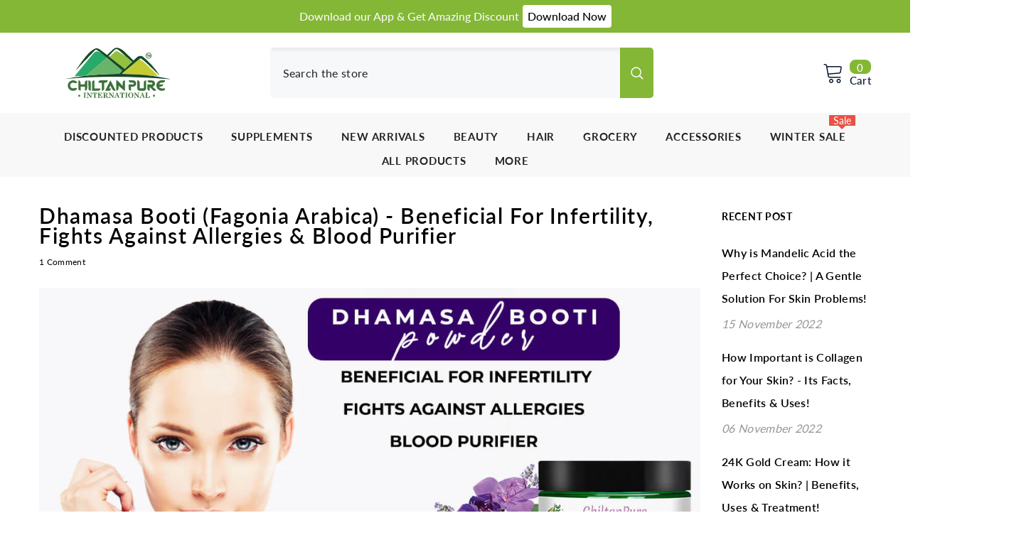

--- FILE ---
content_type: text/html; charset=utf-8
request_url: https://chiltanpure.com/blogs/english-blog/dhamasa-booti-fagonia-arabica-beneficial-for-infertility-fights-against-allergies-amp-blood-purifier
body_size: 79545
content:
<!doctype html><html class="no-js" lang="en">
    <head>
    <script type="application/vnd.locksmith+json" data-locksmith>{"version":"v224","locked":false,"initialized":true,"scope":"article","access_granted":true,"access_denied":false,"requires_customer":false,"manual_lock":false,"remote_lock":false,"has_timeout":false,"remote_rendered":null,"hide_resource":false,"hide_links_to_resource":false,"transparent":true,"locks":{"all":[],"opened":[]},"keys":[],"keys_signature":"0468240bf9c968ef3e8e8d58dfe141f5c2b84cfff41844cfc64c3750a533b0b4","state":{"template":"article","theme":148572078296,"product":null,"collection":null,"page":null,"blog":"english-blog","article":587635949784,"app":null},"now":1765581855,"path":"\/blogs\/english-blog\/dhamasa-booti-fagonia-arabica-beneficial-for-infertility-fights-against-allergies-amp-blood-purifier","locale_root_url":"\/","canonical_url":"https:\/\/chiltanpure.com\/blogs\/english-blog\/dhamasa-booti-fagonia-arabica-beneficial-for-infertility-fights-against-allergies-amp-blood-purifier","customer_id":null,"customer_id_signature":"0468240bf9c968ef3e8e8d58dfe141f5c2b84cfff41844cfc64c3750a533b0b4","cart":null}</script><script data-locksmith>!function(){var require=undefined,reqwest=function(){function succeed(e){var t=protocolRe.exec(e.url);return t=t&&t[1]||context.location.protocol,httpsRe.test(t)?twoHundo.test(e.request.status):!!e.request.response}function handleReadyState(e,t,n){return function(){return e._aborted?n(e.request):e._timedOut?n(e.request,"Request is aborted: timeout"):void(e.request&&4==e.request[readyState]&&(e.request.onreadystatechange=noop,succeed(e)?t(e.request):n(e.request)))}}function setHeaders(e,t){var n,s=t.headers||{};s.Accept=s.Accept||defaultHeaders.accept[t.type]||defaultHeaders.accept["*"];var r="undefined"!=typeof FormData&&t.data instanceof FormData;for(n in!t.crossOrigin&&!s[requestedWith]&&(s[requestedWith]=defaultHeaders.requestedWith),!s[contentType]&&!r&&(s[contentType]=t.contentType||defaultHeaders.contentType),s)s.hasOwnProperty(n)&&"setRequestHeader"in e&&e.setRequestHeader(n,s[n])}function setCredentials(e,t){"undefined"!=typeof t.withCredentials&&"undefined"!=typeof e.withCredentials&&(e.withCredentials=!!t.withCredentials)}function generalCallback(e){lastValue=e}function urlappend(e,t){return e+(/[?]/.test(e)?"&":"?")+t}function handleJsonp(e,t,n,s){var r=uniqid++,a=e.jsonpCallback||"callback",o=e.jsonpCallbackName||reqwest.getcallbackPrefix(r),i=new RegExp("((^|[?]|&)"+a+")=([^&]+)"),l=s.match(i),c=doc.createElement("script"),u=0,d=-1!==navigator.userAgent.indexOf("MSIE 10.0");return l?"?"===l[3]?s=s.replace(i,"$1="+o):o=l[3]:s=urlappend(s,a+"="+o),context[o]=generalCallback,c.type="text/javascript",c.src=s,c.async=!0,"undefined"!=typeof c.onreadystatechange&&!d&&(c.htmlFor=c.id="_reqwest_"+r),c.onload=c.onreadystatechange=function(){if(c[readyState]&&"complete"!==c[readyState]&&"loaded"!==c[readyState]||u)return!1;c.onload=c.onreadystatechange=null,c.onclick&&c.onclick(),t(lastValue),lastValue=undefined,head.removeChild(c),u=1},head.appendChild(c),{abort:function(){c.onload=c.onreadystatechange=null,n({},"Request is aborted: timeout",{}),lastValue=undefined,head.removeChild(c),u=1}}}function getRequest(e,t){var n,s=this.o,r=(s.method||"GET").toUpperCase(),a="string"==typeof s?s:s.url,o=!1!==s.processData&&s.data&&"string"!=typeof s.data?reqwest.toQueryString(s.data):s.data||null,i=!1;return("jsonp"==s.type||"GET"==r)&&o&&(a=urlappend(a,o),o=null),"jsonp"==s.type?handleJsonp(s,e,t,a):((n=s.xhr&&s.xhr(s)||xhr(s)).open(r,a,!1!==s.async),setHeaders(n,s),setCredentials(n,s),context[xDomainRequest]&&n instanceof context[xDomainRequest]?(n.onload=e,n.onerror=t,n.onprogress=function(){},i=!0):n.onreadystatechange=handleReadyState(this,e,t),s.before&&s.before(n),i?setTimeout(function(){n.send(o)},200):n.send(o),n)}function Reqwest(e,t){this.o=e,this.fn=t,init.apply(this,arguments)}function setType(e){return null===e?undefined:e.match("json")?"json":e.match("javascript")?"js":e.match("text")?"html":e.match("xml")?"xml":void 0}function init(o,fn){function complete(e){for(o.timeout&&clearTimeout(self.timeout),self.timeout=null;0<self._completeHandlers.length;)self._completeHandlers.shift()(e)}function success(resp){var type=o.type||resp&&setType(resp.getResponseHeader("Content-Type"));resp="jsonp"!==type?self.request:resp;var filteredResponse=globalSetupOptions.dataFilter(resp.responseText,type),r=filteredResponse;try{resp.responseText=r}catch(e){}if(r)switch(type){case"json":try{resp=context.JSON?context.JSON.parse(r):eval("("+r+")")}catch(err){return error(resp,"Could not parse JSON in response",err)}break;case"js":resp=eval(r);break;case"html":resp=r;break;case"xml":resp=resp.responseXML&&resp.responseXML.parseError&&resp.responseXML.parseError.errorCode&&resp.responseXML.parseError.reason?null:resp.responseXML}for(self._responseArgs.resp=resp,self._fulfilled=!0,fn(resp),self._successHandler(resp);0<self._fulfillmentHandlers.length;)resp=self._fulfillmentHandlers.shift()(resp);complete(resp)}function timedOut(){self._timedOut=!0,self.request.abort()}function error(e,t,n){for(e=self.request,self._responseArgs.resp=e,self._responseArgs.msg=t,self._responseArgs.t=n,self._erred=!0;0<self._errorHandlers.length;)self._errorHandlers.shift()(e,t,n);complete(e)}this.url="string"==typeof o?o:o.url,this.timeout=null,this._fulfilled=!1,this._successHandler=function(){},this._fulfillmentHandlers=[],this._errorHandlers=[],this._completeHandlers=[],this._erred=!1,this._responseArgs={};var self=this;fn=fn||function(){},o.timeout&&(this.timeout=setTimeout(function(){timedOut()},o.timeout)),o.success&&(this._successHandler=function(){o.success.apply(o,arguments)}),o.error&&this._errorHandlers.push(function(){o.error.apply(o,arguments)}),o.complete&&this._completeHandlers.push(function(){o.complete.apply(o,arguments)}),this.request=getRequest.call(this,success,error)}function reqwest(e,t){return new Reqwest(e,t)}function normalize(e){return e?e.replace(/\r?\n/g,"\r\n"):""}function serial(e,t){var n,s,r,a,o=e.name,i=e.tagName.toLowerCase(),l=function(e){e&&!e.disabled&&t(o,normalize(e.attributes.value&&e.attributes.value.specified?e.value:e.text))};if(!e.disabled&&o)switch(i){case"input":/reset|button|image|file/i.test(e.type)||(n=/checkbox/i.test(e.type),s=/radio/i.test(e.type),r=e.value,(!n&&!s||e.checked)&&t(o,normalize(n&&""===r?"on":r)));break;case"textarea":t(o,normalize(e.value));break;case"select":if("select-one"===e.type.toLowerCase())l(0<=e.selectedIndex?e.options[e.selectedIndex]:null);else for(a=0;e.length&&a<e.length;a++)e.options[a].selected&&l(e.options[a])}}function eachFormElement(){var e,t,a=this,n=function(e,t){var n,s,r;for(n=0;n<t.length;n++)for(r=e[byTag](t[n]),s=0;s<r.length;s++)serial(r[s],a)};for(t=0;t<arguments.length;t++)e=arguments[t],/input|select|textarea/i.test(e.tagName)&&serial(e,a),n(e,["input","select","textarea"])}function serializeQueryString(){return reqwest.toQueryString(reqwest.serializeArray.apply(null,arguments))}function serializeHash(){var n={};return eachFormElement.apply(function(e,t){e in n?(n[e]&&!isArray(n[e])&&(n[e]=[n[e]]),n[e].push(t)):n[e]=t},arguments),n}function buildParams(e,t,n,s){var r,a,o,i=/\[\]$/;if(isArray(t))for(a=0;t&&a<t.length;a++)o=t[a],n||i.test(e)?s(e,o):buildParams(e+"["+("object"==typeof o?a:"")+"]",o,n,s);else if(t&&"[object Object]"===t.toString())for(r in t)buildParams(e+"["+r+"]",t[r],n,s);else s(e,t)}var context=this,XHR2;if("window"in context)var doc=document,byTag="getElementsByTagName",head=doc[byTag]("head")[0];else try{XHR2=require("xhr2")}catch(ex){throw new Error("Peer dependency `xhr2` required! Please npm install xhr2")}var httpsRe=/^http/,protocolRe=/(^\w+):\/\//,twoHundo=/^(20\d|1223)$/,readyState="readyState",contentType="Content-Type",requestedWith="X-Requested-With",uniqid=0,callbackPrefix="reqwest_"+ +new Date,lastValue,xmlHttpRequest="XMLHttpRequest",xDomainRequest="XDomainRequest",noop=function(){},isArray="function"==typeof Array.isArray?Array.isArray:function(e){return e instanceof Array},defaultHeaders={contentType:"application/x-www-form-urlencoded",requestedWith:xmlHttpRequest,accept:{"*":"text/javascript, text/html, application/xml, text/xml, */*",xml:"application/xml, text/xml",html:"text/html",text:"text/plain",json:"application/json, text/javascript",js:"application/javascript, text/javascript"}},xhr=function(e){if(!0!==e.crossOrigin)return context[xmlHttpRequest]?new XMLHttpRequest:XHR2?new XHR2:new ActiveXObject("Microsoft.XMLHTTP");var t=context[xmlHttpRequest]?new XMLHttpRequest:null;if(t&&"withCredentials"in t)return t;if(context[xDomainRequest])return new XDomainRequest;throw new Error("Browser does not support cross-origin requests")},globalSetupOptions={dataFilter:function(e){return e}};return Reqwest.prototype={abort:function(){this._aborted=!0,this.request.abort()},retry:function(){init.call(this,this.o,this.fn)},then:function(e,t){return e=e||function(){},t=t||function(){},this._fulfilled?this._responseArgs.resp=e(this._responseArgs.resp):this._erred?t(this._responseArgs.resp,this._responseArgs.msg,this._responseArgs.t):(this._fulfillmentHandlers.push(e),this._errorHandlers.push(t)),this},always:function(e){return this._fulfilled||this._erred?e(this._responseArgs.resp):this._completeHandlers.push(e),this},fail:function(e){return this._erred?e(this._responseArgs.resp,this._responseArgs.msg,this._responseArgs.t):this._errorHandlers.push(e),this},"catch":function(e){return this.fail(e)}},reqwest.serializeArray=function(){var n=[];return eachFormElement.apply(function(e,t){n.push({name:e,value:t})},arguments),n},reqwest.serialize=function(){if(0===arguments.length)return"";var e,t=Array.prototype.slice.call(arguments,0);return(e=t.pop())&&e.nodeType&&t.push(e)&&(e=null),e&&(e=e.type),("map"==e?serializeHash:"array"==e?reqwest.serializeArray:serializeQueryString).apply(null,t)},reqwest.toQueryString=function(e,t){var n,s,r=t||!1,a=[],o=encodeURIComponent,i=function(e,t){t="function"==typeof t?t():null==t?"":t,a[a.length]=o(e)+"="+o(t)};if(isArray(e))for(s=0;e&&s<e.length;s++)i(e[s].name,e[s].value);else for(n in e)e.hasOwnProperty(n)&&buildParams(n,e[n],r,i);return a.join("&").replace(/%20/g,"+")},reqwest.getcallbackPrefix=function(){return callbackPrefix},reqwest.compat=function(e,t){return e&&(e.type&&(e.method=e.type)&&delete e.type,e.dataType&&(e.type=e.dataType),e.jsonpCallback&&(e.jsonpCallbackName=e.jsonpCallback)&&delete e.jsonpCallback,e.jsonp&&(e.jsonpCallback=e.jsonp)),new Reqwest(e,t)},reqwest.ajaxSetup=function(e){for(var t in e=e||{})globalSetupOptions[t]=e[t]},reqwest}();
/*!
  * Reqwest! A general purpose XHR connection manager
  * license MIT (c) Dustin Diaz 2015
  * https://github.com/ded/reqwest
  */!function(){var o=window.Locksmith={},e=document.querySelector('script[type="application/vnd.locksmith+json"]'),n=e&&e.innerHTML;if(o.state={},o.util={},o.loading=!1,n)try{o.state=JSON.parse(n)}catch(u){}if(document.addEventListener&&document.querySelector){var s,r,a,t=[76,79,67,75,83,77,73,84,72,49,49],i=function(){r=t.slice(0)},l="style",c=function(e){e&&27!==e.keyCode&&"click"!==e.type||(document.removeEventListener("keydown",c),document.removeEventListener("click",c),s&&document.body.removeChild(s),s=null)};i(),document.addEventListener("keyup",function(e){if(e.keyCode===r[0]){if(clearTimeout(a),r.shift(),0<r.length)return void(a=setTimeout(i,1e3));i(),c(),(s=document.createElement("div"))[l].width="50%",s[l].maxWidth="1000px",s[l].height="85%",s[l].border="1px rgba(0, 0, 0, 0.2) solid",s[l].background="rgba(255, 255, 255, 0.99)",s[l].borderRadius="4px",s[l].position="fixed",s[l].top="50%",s[l].left="50%",s[l].transform="translateY(-50%) translateX(-50%)",s[l].boxShadow="0 2px 5px rgba(0, 0, 0, 0.3), 0 0 100vh 100vw rgba(0, 0, 0, 0.5)",s[l].zIndex="2147483645";var t=document.createElement("textarea");t.value=JSON.stringify(JSON.parse(n),null,2),t[l].border="none",t[l].display="block",t[l].boxSizing="border-box",t[l].width="100%",t[l].height="100%",t[l].background="transparent",t[l].padding="22px",t[l].fontFamily="monospace",t[l].fontSize="14px",t[l].color="#333",t[l].resize="none",t[l].outline="none",t.readOnly=!0,s.appendChild(t),document.body.appendChild(s),t.addEventListener("click",function(e){e.stopImmediatePropagation()}),t.select(),document.addEventListener("keydown",c),document.addEventListener("click",c)}})}o.isEmbedded=-1!==window.location.search.indexOf("_ab=0&_fd=0&_sc=1"),o.path=o.state.path||window.location.pathname,o.basePath=o.state.locale_root_url.concat("/apps/locksmith").replace(/^\/\//,"/"),o.reloading=!1,o.util.console=window.console||{log:function(){},error:function(){}},o.util.makeUrl=function(e,t){var n,s=o.basePath+e,r=[],a=o.cache();for(n in a)r.push(n+"="+encodeURIComponent(a[n]));for(n in t)r.push(n+"="+encodeURIComponent(t[n]));return o.state.customer_id&&(r.push("customer_id="+encodeURIComponent(o.state.customer_id)),r.push("customer_id_signature="+encodeURIComponent(o.state.customer_id_signature))),s+=(-1===s.indexOf("?")?"?":"&")+r.join("&")},o._initializeCallbacks=[],o.on=function(e,t){if("initialize"!==e)throw'Locksmith.on() currently only supports the "initialize" event';o._initializeCallbacks.push(t)},o.initializeSession=function(e){if(!o.isEmbedded){var t=!1,n=!0,s=!0;(e=e||{}).silent&&(s=n=!(t=!0)),o.ping({silent:t,spinner:n,reload:s,callback:function(){o._initializeCallbacks.forEach(function(e){e()})}})}},o.cache=function(e){var t={};try{var n=function r(e){return(document.cookie.match("(^|; )"+e+"=([^;]*)")||0)[2]};t=JSON.parse(decodeURIComponent(n("locksmith-params")||"{}"))}catch(u){}if(e){for(var s in e)t[s]=e[s];document.cookie="locksmith-params=; expires=Thu, 01 Jan 1970 00:00:00 GMT; path=/",document.cookie="locksmith-params="+encodeURIComponent(JSON.stringify(t))+"; path=/"}return t},o.cache.cart=o.state.cart,o.cache.cartLastSaved=null,o.params=o.cache(),o.util.reload=function(){o.reloading=!0;try{window.location.href=window.location.href.replace(/#.*/,"")}catch(u){o.util.console.error("Preferred reload method failed",u),window.location.reload()}},o.cache.saveCart=function(e){if(!o.cache.cart||o.cache.cart===o.cache.cartLastSaved)return e?e():null;var t=o.cache.cartLastSaved;o.cache.cartLastSaved=o.cache.cart,reqwest({url:"/cart/update.json",method:"post",type:"json",data:{attributes:{locksmith:o.cache.cart}},complete:e,error:function(e){if(o.cache.cartLastSaved=t,!o.reloading)throw e}})},o.util.spinnerHTML='<style>body{background:#FFF}@keyframes spin{from{transform:rotate(0deg)}to{transform:rotate(360deg)}}#loading{display:flex;width:100%;height:50vh;color:#777;align-items:center;justify-content:center}#loading .spinner{display:block;animation:spin 600ms linear infinite;position:relative;width:50px;height:50px}#loading .spinner-ring{stroke:currentColor;stroke-dasharray:100%;stroke-width:2px;stroke-linecap:round;fill:none}</style><div id="loading"><div class="spinner"><svg width="100%" height="100%"><svg preserveAspectRatio="xMinYMin"><circle class="spinner-ring" cx="50%" cy="50%" r="45%"></circle></svg></svg></div></div>',o.util.clobberBody=function(e){document.body.innerHTML=e},o.util.clobberDocument=function(e){e.responseText&&(e=e.responseText),document.documentElement&&document.removeChild(document.documentElement);var t=document.open("text/html","replace");t.writeln(e),t.close(),setTimeout(function(){var e=t.querySelector("[autofocus]");e&&e.focus()},100)},o.util.serializeForm=function(e){if(e&&"FORM"===e.nodeName){var t,n,s={};for(t=e.elements.length-1;0<=t;t-=1)if(""!==e.elements[t].name)switch(e.elements[t].nodeName){case"INPUT":switch(e.elements[t].type){default:case"text":case"hidden":case"password":case"button":case"reset":case"submit":s[e.elements[t].name]=e.elements[t].value;break;case"checkbox":case"radio":e.elements[t].checked&&(s[e.elements[t].name]=e.elements[t].value);break;case"file":}break;case"TEXTAREA":s[e.elements[t].name]=e.elements[t].value;break;case"SELECT":switch(e.elements[t].type){case"select-one":s[e.elements[t].name]=e.elements[t].value;break;case"select-multiple":for(n=e.elements[t].options.length-1;0<=n;n-=1)e.elements[t].options[n].selected&&(s[e.elements[t].name]=e.elements[t].options[n].value)}break;case"BUTTON":switch(e.elements[t].type){case"reset":case"submit":case"button":s[e.elements[t].name]=e.elements[t].value}}return s}},o.util.on=function(e,a,o,t){t=t||document;var i="locksmith-"+e+a,n=function(e){var t=e.target,n=e.target.parentElement,s=t.className.baseVal||t.className||"",r=n.className.baseVal||n.className||"";("string"==typeof s&&-1!==s.split(/\s+/).indexOf(a)||"string"==typeof r&&-1!==r.split(/\s+/).indexOf(a))&&!e[i]&&(e[i]=!0,o(e))};t.attachEvent?t.attachEvent(e,n):t.addEventListener(e,n,!1)},o.util.enableActions=function(e){o.util.on("click","locksmith-action",function(e){e.preventDefault();var t=e.target;t.dataset.confirmWith&&!confirm(t.dataset.confirmWith)||(t.disabled=!0,t.innerText=t.dataset.disableWith,o.post("/action",t.dataset.locksmithParams,{spinner:!1,type:"text",success:function(e){(e=JSON.parse(e.responseText)).message&&alert(e.message),o.util.reload()}}))},e)},o.util.inject=function(e,t){var n=["data","locksmith","append"];if(-1!==t.indexOf(n.join("-"))){var s=document.createElement("div");s.innerHTML=t,e.appendChild(s)}else e.innerHTML=t;var r,a,o=e.querySelectorAll("script");for(a=0;a<o.length;++a){r=o[a];var i=document.createElement("script");if(r.type&&(i.type=r.type),r.src)i.src=r.src;else{var l=document.createTextNode(r.innerHTML);i.appendChild(l)}e.appendChild(i)}var c=e.querySelector("[autofocus]");c&&c.focus()},o.post=function(e,t,n){!1!==(n=n||{}).spinner&&o.util.clobberBody(o.util.spinnerHTML);var s={};n.container===document?(s.layout=1,n.success=function(e){document.getElementById(n.container);o.util.clobberDocument(e)}):n.container&&(s.layout=0,n.success=function(e){var t=document.getElementById(n.container);o.util.inject(t,e),t.id===t.firstChild.id&&t.parentElement.replaceChild(t.firstChild,t)}),n.form_type&&(t.form_type=n.form_type),n.include_layout_classes!==undefined&&(t.include_layout_classes=n.include_layout_classes),n.lock_id!==undefined&&(t.lock_id=n.lock_id),o.loading=!0;var r=o.util.makeUrl(e,s);reqwest({url:r,method:"post",type:n.type||"html",data:t,complete:function(){o.loading=!1},error:function(e){if(!o.reloading)if("dashboard.weglot.com"!==window.location.host){if(!n.silent)throw alert("Something went wrong! Please refresh and try again."),e;console.error(e)}else console.error(e)},success:n.success||o.util.clobberDocument})},o.postResource=function(e,t){e.path=o.path,e.search=window.location.search,e.state=o.state,e.passcode&&(e.passcode=e.passcode.trim()),e.email&&(e.email=e.email.trim()),e.state.cart=o.cache.cart,e.locksmith_json=o.jsonTag,e.locksmith_json_signature=o.jsonTagSignature,o.post("/resource",e,t)},o.ping=function(e){if(!o.isEmbedded){e=e||{};var t=function(){e.reload?o.util.reload():"function"==typeof e.callback&&e.callback()};o.post("/ping",{path:o.path,search:window.location.search,state:o.state},{spinner:!!e.spinner,silent:"undefined"==typeof e.silent||e.silent,type:"text",success:function(e){(e=JSON.parse(e.responseText)).messages&&0<e.messages.length&&o.showMessages(e.messages),e.cart&&o.cache.cart!==e.cart?(o.cache.cart=e.cart,o.cache.saveCart(function(){t(),e.cart&&e.cart.match(/^.+:/)&&o.util.reload()})):t()}})}},o.timeoutMonitor=function(){var e=o.cache.cart;o.ping({callback:function(){e!==o.cache.cart||setTimeout(function(){o.timeoutMonitor()},6e4)}})},o.showMessages=function(e){var t=document.createElement("div");t.style.position="fixed",t.style.left=0,t.style.right=0,t.style.bottom="-50px",t.style.opacity=0,t.style.background="#191919",t.style.color="#ddd",t.style.transition="bottom 0.2s, opacity 0.2s",t.style.zIndex=999999,t.innerHTML="        <style>          .locksmith-ab .locksmith-b { display: none; }          .locksmith-ab.toggled .locksmith-b { display: flex; }          .locksmith-ab.toggled .locksmith-a { display: none; }          .locksmith-flex { display: flex; flex-wrap: wrap; justify-content: space-between; align-items: center; padding: 10px 20px; }          .locksmith-message + .locksmith-message { border-top: 1px #555 solid; }          .locksmith-message a { color: inherit; font-weight: bold; }          .locksmith-message a:hover { color: inherit; opacity: 0.8; }          a.locksmith-ab-toggle { font-weight: inherit; text-decoration: underline; }          .locksmith-text { flex-grow: 1; }          .locksmith-cta { flex-grow: 0; text-align: right; }          .locksmith-cta button { transform: scale(0.8); transform-origin: left; }          .locksmith-cta > * { display: block; }          .locksmith-cta > * + * { margin-top: 10px; }          .locksmith-message a.locksmith-close { flex-grow: 0; text-decoration: none; margin-left: 15px; font-size: 30px; font-family: monospace; display: block; padding: 2px 10px; }                    @media screen and (max-width: 600px) {            .locksmith-wide-only { display: none !important; }            .locksmith-flex { padding: 0 15px; }            .locksmith-flex > * { margin-top: 5px; margin-bottom: 5px; }            .locksmith-cta { text-align: left; }          }                    @media screen and (min-width: 601px) {            .locksmith-narrow-only { display: none !important; }          }        </style>      "+e.map(function(e){return'<div class="locksmith-message">'+e+"</div>"}).join(""),document.body.appendChild(t),document.body.style.position="relative",document.body.parentElement.style.paddingBottom=t.offsetHeight+"px",setTimeout(function(){t.style.bottom=0,t.style.opacity=1},50),o.util.on("click","locksmith-ab-toggle",function(e){e.preventDefault();for(var t=e.target.parentElement;-1===t.className.split(" ").indexOf("locksmith-ab");)t=t.parentElement;-1!==t.className.split(" ").indexOf("toggled")?t.className=t.className.replace("toggled",""):t.className=t.className+" toggled"}),o.util.enableActions(t)}}()}();</script>
      <script data-locksmith>Locksmith.cache.cart=null</script>

  <script data-locksmith>Locksmith.jsonTag="{\"version\":\"v224\",\"locked\":false,\"initialized\":true,\"scope\":\"article\",\"access_granted\":true,\"access_denied\":false,\"requires_customer\":false,\"manual_lock\":false,\"remote_lock\":false,\"has_timeout\":false,\"remote_rendered\":null,\"hide_resource\":false,\"hide_links_to_resource\":false,\"transparent\":true,\"locks\":{\"all\":[],\"opened\":[]},\"keys\":[],\"keys_signature\":\"0468240bf9c968ef3e8e8d58dfe141f5c2b84cfff41844cfc64c3750a533b0b4\",\"state\":{\"template\":\"article\",\"theme\":148572078296,\"product\":null,\"collection\":null,\"page\":null,\"blog\":\"english-blog\",\"article\":587635949784,\"app\":null},\"now\":1765581855,\"path\":\"\\\/blogs\\\/english-blog\\\/dhamasa-booti-fagonia-arabica-beneficial-for-infertility-fights-against-allergies-amp-blood-purifier\",\"locale_root_url\":\"\\\/\",\"canonical_url\":\"https:\\\/\\\/chiltanpure.com\\\/blogs\\\/english-blog\\\/dhamasa-booti-fagonia-arabica-beneficial-for-infertility-fights-against-allergies-amp-blood-purifier\",\"customer_id\":null,\"customer_id_signature\":\"0468240bf9c968ef3e8e8d58dfe141f5c2b84cfff41844cfc64c3750a533b0b4\",\"cart\":null}";Locksmith.jsonTagSignature="b070f68a6cc10e2b7a7832781e5b2d3dc68491dc4f246fffd324c1a071e85861"</script>
    <meta name="google-site-verification" content="AWAq444C18ERviE92KPx3iHBzuA_nB-uEIOlg4RCe0s" />  
    <meta name="google-site-verification" content="OQg3D5fRhXE5i1tANqEfwjo_0YQfnyQvhhXpl8s-oWE" />
    <!-- Google Tag Manager -->
<script>(function(w,d,s,l,i){w[l]=w[l]||[];w[l].push({'gtm.start':
new Date().getTime(),event:'gtm.js'});var f=d.getElementsByTagName(s)[0],
j=d.createElement(s),dl=l!='dataLayer'?'&l='+l:'';j.async=true;j.src=
'https://www.googletagmanager.com/gtm.js?id='+i+dl;f.parentNode.insertBefore(j,f);
})(window,document,'script','dataLayer','GTM-TRXVH9M');</script>
<!-- End Google Tag Manager -->

<!-- Google tag (gtag.js) -->
<script>
  window.dataLayer = window.dataLayer || [];
  function gtag(){dataLayer.push(arguments);}
  gtag('js', new Date());
	gtag('config', 'AW-10935585904');
</script>

      <!-- facebook verification code -->
<meta name="facebook-domain-verification" content="ptez92qgn4svk2r9c2kcr8f3exb5k6">
      

      <meta name="google-site-verification" content="5kMtTCRScErSawjfRwA4eCPxlTdHoHnzBtkazy1tJzI" />

        <meta charset="utf-8">
        <meta http-equiv="X-UA-Compatible" content="IE=edge">
        <meta name="viewport" content="width=device-width,initial-scale=1">
        <meta name="theme-color" content="">
        <link rel="canonical" href="https://chiltanpure.com/blogs/english-blog/dhamasa-booti-fagonia-arabica-beneficial-for-infertility-fights-against-allergies-amp-blood-purifier">
        <link rel="canonical" href="https://chiltanpure.com/blogs/english-blog/dhamasa-booti-fagonia-arabica-beneficial-for-infertility-fights-against-allergies-amp-blood-purifier" canonical-shop-url="https://chiltanpure.com/"><link rel="shortcut icon" href="//chiltanpure.com/cdn/shop/files/favicon__1_-removebg-preview_32x32.png?v=1664269812" type="image/png"><link rel="preconnect" href="https://cdn.shopify.com" crossorigin>
        <title>Dhamasa Booti (Fagonia Arabica) - Beneficial for Infertility, Fights A  &ndash; ChiltanPure</title><meta name="description" content="&quot;Suchi booti&quot; or &quot;Jadoo ki booti&quot; is a single herbal medicine that has miraculous curing effects on general health issues. Some people confuse it with camel thorn, but it is different. Dhamasa Booti or Fagonia has fragile leaves that grow between two thorns. The thorns are arranged in a trio or quartet. The plant&#39;s bra">


<meta property="og:site_name" content="ChiltanPure">
<meta property="og:url" content="https://chiltanpure.com/blogs/english-blog/dhamasa-booti-fagonia-arabica-beneficial-for-infertility-fights-against-allergies-amp-blood-purifier"><meta property="og:title" content="Dhamasa Booti (Fagonia Arabica) - Beneficial for Infertility, Fights A">
<meta property="og:type" content="article">
<meta property="og:description" content="&quot;Suchi booti&quot; or &quot;Jadoo ki booti&quot; is a single herbal medicine that has miraculous curing effects on general health issues. Some people confuse it with camel thorn, but it is different. Dhamasa Booti or Fagonia has fragile leaves that grow between two thorns. The thorns are arranged in a trio or quartet. The plant&#39;s bra">
<meta property="og:image" content="http://chiltanpure.com/cdn/shop/articles/dhamasa-booti-fagonia-arabica-beneficial-for-infertility-fights-against-allergies-amp-blood-purifier-902305.jpg?v=1667196085">
<meta property="og:image:secure_url" content="https://chiltanpure.com/cdn/shop/articles/dhamasa-booti-fagonia-arabica-beneficial-for-infertility-fights-against-allergies-amp-blood-purifier-902305.jpg?v=1667196085">
<meta property="og:image:width" content="1280">
  <meta property="og:image:height" content="720"><meta name="twitter:site" content="@Chiltanpurepak"><meta name="twitter:card" content="summary_large_image"><meta name="twitter:title" content="Dhamasa Booti (Fagonia Arabica) - Beneficial for Infertility, Fights A">
<meta name="twitter:description" content="&quot;Suchi booti&quot; or &quot;Jadoo ki booti&quot; is a single herbal medicine that has miraculous curing effects on general health issues. Some people confuse it with camel thorn, but it is different. Dhamasa Booti or Fagonia has fragile leaves that grow between two thorns. The thorns are arranged in a trio or quartet. The plant&#39;s bra">

        <script>window.performance && window.performance.mark && window.performance.mark('shopify.content_for_header.start');</script><meta name="google-site-verification" content="OQg3D5fRhXE5i1tANqEfwjo_0YQfnyQvhhXpl8s-oWE">
<meta id="shopify-digital-wallet" name="shopify-digital-wallet" content="/65005781208/digital_wallets/dialog">
<link rel="alternate" type="application/atom+xml" title="Feed" href="/blogs/english-blog.atom" />
<script async="async" src="/checkouts/internal/preloads.js?locale=en-PK"></script>
<script id="shopify-features" type="application/json">{"accessToken":"70a0e71489cf1b64efe8a098b42a42f9","betas":["rich-media-storefront-analytics"],"domain":"chiltanpure.com","predictiveSearch":true,"shopId":65005781208,"locale":"en"}</script>
<script>var Shopify = Shopify || {};
Shopify.shop = "chiltanpure.myshopify.com";
Shopify.locale = "en";
Shopify.currency = {"active":"PKR","rate":"1.0"};
Shopify.country = "PK";
Shopify.theme = {"name":"Copy of Ella-6.5.4-theme-source latest hamza","id":148572078296,"schema_name":"Ella","schema_version":"6.5.4","theme_store_id":null,"role":"main"};
Shopify.theme.handle = "null";
Shopify.theme.style = {"id":null,"handle":null};
Shopify.cdnHost = "chiltanpure.com/cdn";
Shopify.routes = Shopify.routes || {};
Shopify.routes.root = "/";</script>
<script type="module">!function(o){(o.Shopify=o.Shopify||{}).modules=!0}(window);</script>
<script>!function(o){function n(){var o=[];function n(){o.push(Array.prototype.slice.apply(arguments))}return n.q=o,n}var t=o.Shopify=o.Shopify||{};t.loadFeatures=n(),t.autoloadFeatures=n()}(window);</script>
<script id="shop-js-analytics" type="application/json">{"pageType":"article"}</script>
<script defer="defer" async type="module" src="//chiltanpure.com/cdn/shopifycloud/shop-js/modules/v2/client.init-shop-cart-sync_dlpDe4U9.en.esm.js"></script>
<script defer="defer" async type="module" src="//chiltanpure.com/cdn/shopifycloud/shop-js/modules/v2/chunk.common_FunKbpTJ.esm.js"></script>
<script type="module">
  await import("//chiltanpure.com/cdn/shopifycloud/shop-js/modules/v2/client.init-shop-cart-sync_dlpDe4U9.en.esm.js");
await import("//chiltanpure.com/cdn/shopifycloud/shop-js/modules/v2/chunk.common_FunKbpTJ.esm.js");

  window.Shopify.SignInWithShop?.initShopCartSync?.({"fedCMEnabled":true,"windoidEnabled":true});

</script>
<script>(function() {
  var isLoaded = false;
  function asyncLoad() {
    if (isLoaded) return;
    isLoaded = true;
    var urls = ["https:\/\/suite.mercantileapps.com\/tracking\/mas_bannerlink.js?shop=chiltanpure.myshopify.com","https:\/\/d23dclunsivw3h.cloudfront.net\/redirect-app.js?shop=chiltanpure.myshopify.com","https:\/\/cdn.wheelio-app.com\/app\/index.min.js?version=20251118080645537\u0026shop=chiltanpure.myshopify.com","https:\/\/loox.io\/widget\/VkWI2FcZLT\/loox.1668852373446.js?shop=chiltanpure.myshopify.com","https:\/\/cdn-app.cart-bot.net\/public\/js\/append.js?shop=chiltanpure.myshopify.com","https:\/\/d1639lhkj5l89m.cloudfront.net\/js\/storefront\/uppromote.js?shop=chiltanpure.myshopify.com","https:\/\/storage.nfcube.com\/instafeed-48fe3a32f882a85932ca21fb9b999990.js?shop=chiltanpure.myshopify.com"];
    for (var i = 0; i < urls.length; i++) {
      var s = document.createElement('script');
      s.type = 'text/javascript';
      s.async = true;
      s.src = urls[i];
      var x = document.getElementsByTagName('script')[0];
      x.parentNode.insertBefore(s, x);
    }
  };
  if(window.attachEvent) {
    window.attachEvent('onload', asyncLoad);
  } else {
    window.addEventListener('load', asyncLoad, false);
  }
})();</script>
<script id="__st">var __st={"a":65005781208,"offset":18000,"reqid":"81527ece-96bf-439e-86b3-0a5c942898d7-1765581855","pageurl":"chiltanpure.com\/blogs\/english-blog\/dhamasa-booti-fagonia-arabica-beneficial-for-infertility-fights-against-allergies-amp-blood-purifier","s":"articles-587635949784","u":"8d8036c6877e","p":"article","rtyp":"article","rid":587635949784};</script>
<script>window.ShopifyPaypalV4VisibilityTracking = true;</script>
<script id="captcha-bootstrap">!function(){'use strict';const t='contact',e='account',n='new_comment',o=[[t,t],['blogs',n],['comments',n],[t,'customer']],c=[[e,'customer_login'],[e,'guest_login'],[e,'recover_customer_password'],[e,'create_customer']],r=t=>t.map((([t,e])=>`form[action*='/${t}']:not([data-nocaptcha='true']) input[name='form_type'][value='${e}']`)).join(','),a=t=>()=>t?[...document.querySelectorAll(t)].map((t=>t.form)):[];function s(){const t=[...o],e=r(t);return a(e)}const i='password',u='form_key',d=['recaptcha-v3-token','g-recaptcha-response','h-captcha-response',i],f=()=>{try{return window.sessionStorage}catch{return}},m='__shopify_v',_=t=>t.elements[u];function p(t,e,n=!1){try{const o=window.sessionStorage,c=JSON.parse(o.getItem(e)),{data:r}=function(t){const{data:e,action:n}=t;return t[m]||n?{data:e,action:n}:{data:t,action:n}}(c);for(const[e,n]of Object.entries(r))t.elements[e]&&(t.elements[e].value=n);n&&o.removeItem(e)}catch(o){console.error('form repopulation failed',{error:o})}}const l='form_type',E='cptcha';function T(t){t.dataset[E]=!0}const w=window,h=w.document,L='Shopify',v='ce_forms',y='captcha';let A=!1;((t,e)=>{const n=(g='f06e6c50-85a8-45c8-87d0-21a2b65856fe',I='https://cdn.shopify.com/shopifycloud/storefront-forms-hcaptcha/ce_storefront_forms_captcha_hcaptcha.v1.5.2.iife.js',D={infoText:'Protected by hCaptcha',privacyText:'Privacy',termsText:'Terms'},(t,e,n)=>{const o=w[L][v],c=o.bindForm;if(c)return c(t,g,e,D).then(n);var r;o.q.push([[t,g,e,D],n]),r=I,A||(h.body.append(Object.assign(h.createElement('script'),{id:'captcha-provider',async:!0,src:r})),A=!0)});var g,I,D;w[L]=w[L]||{},w[L][v]=w[L][v]||{},w[L][v].q=[],w[L][y]=w[L][y]||{},w[L][y].protect=function(t,e){n(t,void 0,e),T(t)},Object.freeze(w[L][y]),function(t,e,n,w,h,L){const[v,y,A,g]=function(t,e,n){const i=e?o:[],u=t?c:[],d=[...i,...u],f=r(d),m=r(i),_=r(d.filter((([t,e])=>n.includes(e))));return[a(f),a(m),a(_),s()]}(w,h,L),I=t=>{const e=t.target;return e instanceof HTMLFormElement?e:e&&e.form},D=t=>v().includes(t);t.addEventListener('submit',(t=>{const e=I(t);if(!e)return;const n=D(e)&&!e.dataset.hcaptchaBound&&!e.dataset.recaptchaBound,o=_(e),c=g().includes(e)&&(!o||!o.value);(n||c)&&t.preventDefault(),c&&!n&&(function(t){try{if(!f())return;!function(t){const e=f();if(!e)return;const n=_(t);if(!n)return;const o=n.value;o&&e.removeItem(o)}(t);const e=Array.from(Array(32),(()=>Math.random().toString(36)[2])).join('');!function(t,e){_(t)||t.append(Object.assign(document.createElement('input'),{type:'hidden',name:u})),t.elements[u].value=e}(t,e),function(t,e){const n=f();if(!n)return;const o=[...t.querySelectorAll(`input[type='${i}']`)].map((({name:t})=>t)),c=[...d,...o],r={};for(const[a,s]of new FormData(t).entries())c.includes(a)||(r[a]=s);n.setItem(e,JSON.stringify({[m]:1,action:t.action,data:r}))}(t,e)}catch(e){console.error('failed to persist form',e)}}(e),e.submit())}));const S=(t,e)=>{t&&!t.dataset[E]&&(n(t,e.some((e=>e===t))),T(t))};for(const o of['focusin','change'])t.addEventListener(o,(t=>{const e=I(t);D(e)&&S(e,y())}));const B=e.get('form_key'),M=e.get(l),P=B&&M;t.addEventListener('DOMContentLoaded',(()=>{const t=y();if(P)for(const e of t)e.elements[l].value===M&&p(e,B);[...new Set([...A(),...v().filter((t=>'true'===t.dataset.shopifyCaptcha))])].forEach((e=>S(e,t)))}))}(h,new URLSearchParams(w.location.search),n,t,e,['guest_login'])})(!0,!0)}();</script>
<script integrity="sha256-52AcMU7V7pcBOXWImdc/TAGTFKeNjmkeM1Pvks/DTgc=" data-source-attribution="shopify.loadfeatures" defer="defer" src="//chiltanpure.com/cdn/shopifycloud/storefront/assets/storefront/load_feature-81c60534.js" crossorigin="anonymous"></script>
<script data-source-attribution="shopify.dynamic_checkout.dynamic.init">var Shopify=Shopify||{};Shopify.PaymentButton=Shopify.PaymentButton||{isStorefrontPortableWallets:!0,init:function(){window.Shopify.PaymentButton.init=function(){};var t=document.createElement("script");t.src="https://chiltanpure.com/cdn/shopifycloud/portable-wallets/latest/portable-wallets.en.js",t.type="module",document.head.appendChild(t)}};
</script>
<script data-source-attribution="shopify.dynamic_checkout.buyer_consent">
  function portableWalletsHideBuyerConsent(e){var t=document.getElementById("shopify-buyer-consent"),n=document.getElementById("shopify-subscription-policy-button");t&&n&&(t.classList.add("hidden"),t.setAttribute("aria-hidden","true"),n.removeEventListener("click",e))}function portableWalletsShowBuyerConsent(e){var t=document.getElementById("shopify-buyer-consent"),n=document.getElementById("shopify-subscription-policy-button");t&&n&&(t.classList.remove("hidden"),t.removeAttribute("aria-hidden"),n.addEventListener("click",e))}window.Shopify?.PaymentButton&&(window.Shopify.PaymentButton.hideBuyerConsent=portableWalletsHideBuyerConsent,window.Shopify.PaymentButton.showBuyerConsent=portableWalletsShowBuyerConsent);
</script>
<script data-source-attribution="shopify.dynamic_checkout.cart.bootstrap">document.addEventListener("DOMContentLoaded",(function(){function t(){return document.querySelector("shopify-accelerated-checkout-cart, shopify-accelerated-checkout")}if(t())Shopify.PaymentButton.init();else{new MutationObserver((function(e,n){t()&&(Shopify.PaymentButton.init(),n.disconnect())})).observe(document.body,{childList:!0,subtree:!0})}}));
</script>
<script id="sections-script" data-sections="header-navigation-plain,header-mobile" defer="defer" src="//chiltanpure.com/cdn/shop/t/33/compiled_assets/scripts.js?8290"></script>
<script>window.performance && window.performance.mark && window.performance.mark('shopify.content_for_header.end');</script>
        <style>
        
        
        

        @font-face { font-display: swap;
  font-family: Lato;
  font-weight: 400;
  font-style: normal;
  src: url("//chiltanpure.com/cdn/fonts/lato/lato_n4.c3b93d431f0091c8be23185e15c9d1fee1e971c5.woff2") format("woff2"),
       url("//chiltanpure.com/cdn/fonts/lato/lato_n4.d5c00c781efb195594fd2fd4ad04f7882949e327.woff") format("woff");
}

        @font-face { font-display: swap;
  font-family: Lato;
  font-weight: 500;
  font-style: normal;
  src: url("//chiltanpure.com/cdn/fonts/lato/lato_n5.b2fec044fbe05725e71d90882e5f3b21dae2efbd.woff2") format("woff2"),
       url("//chiltanpure.com/cdn/fonts/lato/lato_n5.f25a9a5c73ff9372e69074488f99e8ac702b5447.woff") format("woff");
}

        @font-face { font-display: swap;
  font-family: Lato;
  font-weight: 600;
  font-style: normal;
  src: url("//chiltanpure.com/cdn/fonts/lato/lato_n6.38d0e3b23b74a60f769c51d1df73fac96c580d59.woff2") format("woff2"),
       url("//chiltanpure.com/cdn/fonts/lato/lato_n6.3365366161bdcc36a3f97cfbb23954d8c4bf4079.woff") format("woff");
}

        @font-face { font-display: swap;
  font-family: Lato;
  font-weight: 700;
  font-style: normal;
  src: url("//chiltanpure.com/cdn/fonts/lato/lato_n7.900f219bc7337bc57a7a2151983f0a4a4d9d5dcf.woff2") format("woff2"),
       url("//chiltanpure.com/cdn/fonts/lato/lato_n7.a55c60751adcc35be7c4f8a0313f9698598612ee.woff") format("woff");
}


        
            
            
            
            
            @font-face { font-display: swap;
  font-family: Cabin;
  font-weight: 400;
  font-style: normal;
  src: url("//chiltanpure.com/cdn/fonts/cabin/cabin_n4.cefc6494a78f87584a6f312fea532919154f66fe.woff2") format("woff2"),
       url("//chiltanpure.com/cdn/fonts/cabin/cabin_n4.8c16611b00f59d27f4b27ce4328dfe514ce77517.woff") format("woff");
}

            @font-face { font-display: swap;
  font-family: Cabin;
  font-weight: 500;
  font-style: normal;
  src: url("//chiltanpure.com/cdn/fonts/cabin/cabin_n5.0250ac238cfbbff14d3c16fcc89f227ca95d5c6f.woff2") format("woff2"),
       url("//chiltanpure.com/cdn/fonts/cabin/cabin_n5.46470cf25a90d766aece73a31a42bfd8ef7a470b.woff") format("woff");
}

            @font-face { font-display: swap;
  font-family: Cabin;
  font-weight: 600;
  font-style: normal;
  src: url("//chiltanpure.com/cdn/fonts/cabin/cabin_n6.c6b1e64927bbec1c65aab7077888fb033480c4f7.woff2") format("woff2"),
       url("//chiltanpure.com/cdn/fonts/cabin/cabin_n6.6c2e65d54c893ad9f1390da3b810b8e6cf976a4f.woff") format("woff");
}

            @font-face { font-display: swap;
  font-family: Cabin;
  font-weight: 700;
  font-style: normal;
  src: url("//chiltanpure.com/cdn/fonts/cabin/cabin_n7.255204a342bfdbc9ae2017bd4e6a90f8dbb2f561.woff2") format("woff2"),
       url("//chiltanpure.com/cdn/fonts/cabin/cabin_n7.e2afa22a0d0f4b64da3569c990897429d40ff5c0.woff") format("woff");
}


                  :root {
        --font-family-1: Lato,sans-serif;
        --font-family-2: Cabin,sans-serif;

        /* Settings Body */--font-body-family: Lato,sans-serif;--font-body-size: 16px;--font-body-weight: 600;--body-line-height: 32px;--body-letter-spacing: .02em;

        /* Settings Heading */--font-heading-family: Cabin,sans-serif;--font-heading-size: 16px;--font-heading-weight: 700;--font-heading-style: normal;--heading-line-height: 28px;--heading-letter-spacing: .05em;--heading-text-transform: uppercase;--heading-border-height: 2px;

        /* Menu Lv1 */--font-menu-lv1-family: Lato,sans-serif;--font-menu-lv1-size: 15px;--font-menu-lv1-weight: 700;--menu-lv1-line-height: 22px;--menu-lv1-letter-spacing: .05em;--menu-lv1-text-transform: uppercase;

        /* Menu Lv2 */--font-menu-lv2-family: Lato,sans-serif;--font-menu-lv2-size: 12px;--font-menu-lv2-weight: 400;--menu-lv2-line-height: 22px;--menu-lv2-letter-spacing: .02em;--menu-lv2-text-transform: capitalize;

        /* Menu Lv3 */--font-menu-lv3-family: Lato,sans-serif;--font-menu-lv3-size: 12px;--font-menu-lv3-weight: 400;--menu-lv3-line-height: 22px;--menu-lv3-letter-spacing: .02em;--menu-lv3-text-transform: capitalize;

        /* Mega Menu Lv2 */--font-mega-menu-lv2-family: Lato,sans-serif;--font-mega-menu-lv2-size: 12px;--font-mega-menu-lv2-weight: 600;--font-mega-menu-lv2-style: normal;--mega-menu-lv2-line-height: 22px;--mega-menu-lv2-letter-spacing: .02em;--mega-menu-lv2-text-transform: uppercase;

        /* Mega Menu Lv3 */--font-mega-menu-lv3-family: Lato,sans-serif;--font-mega-menu-lv3-size: 12px;--font-mega-menu-lv3-weight: 400;--mega-menu-lv3-line-height: 22px;--mega-menu-lv3-letter-spacing: .02em;--mega-menu-lv3-text-transform: capitalize;

        /* Product Card Title */--product-title-font: Lato,sans-serif;--product-title-font-size : 16px;--product-title-font-weight : 600;--product-title-line-height: 22px;--product-title-letter-spacing: .02em;--product-title-line-text : 2;--product-title-text-transform : capitalize;--product-title-margin-bottom: 10px;

        /* Product Card Vendor */--product-vendor-font: Lato,sans-serif;--product-vendor-font-size : 12px;--product-vendor-font-weight : 400;--product-vendor-font-style : normal;--product-vendor-line-height: 22px;--product-vendor-letter-spacing: .02em;--product-vendor-text-transform : uppercase;--product-vendor-margin-bottom: 0px;--product-vendor-margin-top: 0px;

        /* Product Card Price */--product-price-font: Lato,sans-serif;--product-price-font-size : 14px;--product-price-font-weight : 600;--product-price-line-height: 22px;--product-price-letter-spacing: .02em;--product-price-margin-top: 0px;--product-price-margin-bottom: 13px;

        /* Product Card Badge */--badge-font: Lato,sans-serif;--badge-font-size : 12px;--badge-font-weight : 400;--badge-text-transform : capitalize;--badge-letter-spacing: .02em;--badge-line-height: 20px;--badge-border-radius: 0px;--badge-padding-top: 0px;--badge-padding-bottom: 0px;--badge-padding-left-right: 8px;--badge-postion-top: 0px;--badge-postion-left-right: 0px;

        /* Product Quickview */
        --product-quickview-font-size : 12px; --product-quickview-line-height: 23px; --product-quickview-border-radius: 1px; --product-quickview-padding-top: 0px; --product-quickview-padding-bottom: 0px; --product-quickview-padding-left-right: 7px; --product-quickview-sold-out-product: #e95144;--product-quickview-box-shadow: none;/* Blog Card Tile */--blog-title-font: Cabin,sans-serif;--blog-title-font-size : 20px; --blog-title-font-weight : 700; --blog-title-line-height: 29px; --blog-title-letter-spacing: .09em; --blog-title-text-transform : uppercase;

        /* Blog Card Info (Date, Author) */--blog-info-font: Lato,sans-serif;--blog-info-font-size : 14px; --blog-info-font-weight : 400; --blog-info-line-height: 20px; --blog-info-letter-spacing: .02em; --blog-info-text-transform : uppercase;

        /* Button 1 */--btn-1-font-family: Lato,sans-serif;--btn-1-font-size: 14px; --btn-1-font-weight: 700; --btn-1-text-transform: uppercase; --btn-1-line-height: 22px; --btn-1-letter-spacing: .05em; --btn-1-text-align: center; --btn-1-border-radius: 0px; --btn-1-border-width: 1px; --btn-1-border-style: solid; --btn-1-padding-top: 10px; --btn-1-padding-bottom: 10px; --btn-1-horizontal-length: 0px; --btn-1-vertical-length: 0px; --btn-1-blur-radius: 0px; --btn-1-spread: 0px;
        --btn-1-all-bg-opacity-hover: rgba(0, 0, 0, 0.5);--btn-1-inset: ;/* Button 2 */--btn-2-font-family: Cabin,sans-serif;--btn-2-font-size: 18px; --btn-2-font-weight: 700; --btn-2-text-transform: uppercase; --btn-2-line-height: 23px; --btn-2-letter-spacing: .05em; --btn-2-text-align: right; --btn-2-border-radius: 6px; --btn-2-border-width: 1px; --btn-2-border-style: solid; --btn-2-padding-top: 20px; --btn-2-padding-bottom: 20px; --btn-2-horizontal-length: 4px; --btn-2-vertical-length: 4px; --btn-2-blur-radius: 7px; --btn-2-spread: 0px;
        --btn-2-all-bg-opacity: rgba(25, 145, 226, 0.5);--btn-2-all-bg-opacity-hover: rgba(0, 0, 0, 0.5);--btn-2-inset: ;/* Button 3 */--btn-3-font-family: Lato,sans-serif;--btn-3-font-size: 14px; --btn-3-font-weight: 700; --btn-3-text-transform: uppercase; --btn-3-line-height: 22px; --btn-3-letter-spacing: .05em; --btn-3-text-align: center; --btn-3-border-radius: 0px; --btn-3-border-width: 1px; --btn-3-border-style: solid; --btn-3-padding-top: 10px; --btn-3-padding-bottom: 10px; --btn-3-horizontal-length: 0px; --btn-3-vertical-length: 0px; --btn-3-blur-radius: 0px; --btn-3-spread: 0px;
        --btn-3-all-bg-opacity: rgba(0, 0, 0, 0.1);--btn-3-all-bg-opacity-hover: rgba(0, 0, 0, 0.1);--btn-3-inset: ;/* Footer Heading */--footer-heading-font-family: Lato,sans-serif;--footer-heading-font-size : 15px; --footer-heading-font-weight : 600; --footer-heading-line-height : 22px; --footer-heading-letter-spacing : .05em; --footer-heading-text-transform : uppercase;

        /* Footer Link */--footer-link-font-family: Lato,sans-serif;--footer-link-font-size : 12px; --footer-link-font-weight : ; --footer-link-line-height : 28px; --footer-link-letter-spacing : .02em; --footer-link-text-transform : capitalize;

        /* Page Title */--font-page-title-family: Lato,sans-serif;--font-page-title-size: 20px; --font-page-title-weight: 700; --font-page-title-style: normal; --page-title-line-height: 20px; --page-title-letter-spacing: .05em; --page-title-text-transform: uppercase;

        /* Font Product Tab Title */
        --font-tab-type-1: Lato,sans-serif; --font-tab-type-2: Cabin,sans-serif;

        /* Text Size */
        --text-size-font-size : 10px; --text-size-font-weight : 400; --text-size-line-height : 22px; --text-size-letter-spacing : 0; --text-size-text-transform : uppercase; --text-size-color : #787878;

        /* Font Weight */
        --font-weight-normal: 400; --font-weight-medium: 500; --font-weight-semibold: 600; --font-weight-bold: 700; --font-weight-bolder: 800; --font-weight-black: 900;

        /* Radio Button */
        --form-label-checkbox-before-bg: #fff; --form-label-checkbox-before-border: #cecece; --form-label-checkbox-before-bg-checked: #000;

        /* Conatiner */
        --body-custom-width-container: 1600px;

        /* Layout Boxed */
        --color-background-layout-boxed: #f8f8f8;/* Arrow */
        --position-horizontal-slick-arrow: 0;

        /* General Color*/
        --color-text: #000000; --color-text2: #969696; --color-global: #232323; --color-white: #FFFFFF; --color-grey: #868686; --color-black: #202020; --color-base-text-rgb: 0, 0, 0; --color-base-text2-rgb: 150, 150, 150; --color-background: #ffffff; --color-background-rgb: 255, 255, 255; --color-background-overylay: rgba(255, 255, 255, 0.9); --color-base-accent-text: ; --color-base-accent-1: ; --color-base-accent-2: ; --color-link: #000000; --color-link-hover: #000000; --color-error: #D93333; --color-error-bg: #FCEEEE; --color-success: #5A5A5A; --color-success-bg: #DFF0D8; --color-info: #202020; --color-info-bg: #FFF2DD; --color-link-underline: rgba(0, 0, 0, 0.5); --color-breadcrumb: #999999; --colors-breadcrumb-hover: #232323;--colors-breadcrumb-active: #999999; --border-global: #e6e6e6; --bg-global: #fafafa; --bg-planceholder: #fafafa; --color-warning: #fff; --bg-warning: #e0b252; --color-background-10 : #e6e6e6; --color-background-20 : #cccccc; --color-background-30 : #b3b3b3; --color-background-50 : #808080; --color-background-global : #919191;

        /* Arrow Color */
        --arrow-color: #323232; --arrow-background-color: #fff; --arrow-border-color: #ccc;--arrow-color-hover: #323232;--arrow-background-color-hover: #f8f8f8;--arrow-border-color-hover: #f8f8f8;--arrow-width: 35px;--arrow-height: 35px;--arrow-size: px;--arrow-size-icon: 17px;--arrow-border-radius: 50%;--arrow-border-width: 1px;--arrow-width-half: -17px;

        /* Pagination Color */
        --pagination-item-color: #3c3c3c; --pagination-item-color-active: #3c3c3c; --pagination-item-bg-color: #fff;--pagination-item-bg-color-active: #fff;--pagination-item-border-color: #fff;--pagination-item-border-color-active: #ffffff;--pagination-arrow-color: #3c3c3c;--pagination-arrow-color-active: #3c3c3c;--pagination-arrow-bg-color: #fff;--pagination-arrow-bg-color-active: #fff;--pagination-arrow-border-color: #fff;--pagination-arrow-border-color-active: #fff;

        /* Dots Color */
        --dots-color: transparent;--dots-border-color: #323232;--dots-color-active: #323232;--dots-border-color-active: #323232;--dots-style2-background-opacity: #00000050;--dots-width: 12px;--dots-height: 12px;

        /* Button Color */
        --btn-1-color: #FFFFFF;--btn-1-bg: #83b735;--btn-1-border: #83b735;--btn-1-color-hover: #232323;--btn-1-bg-hover: #ffffff;--btn-1-border-hover: #232323;
        --btn-2-color: #fff;--btn-2-bg: #83b735;--btn-2-border: #83b735;--btn-2-color-hover: #FFFFFF;--btn-2-bg-hover: #232323;--btn-2-border-hover: #232323;
        --btn-3-color: #FFFFFF;--btn-3-bg: #e9514b;--btn-3-border: #e9514b;--btn-3-color-hover: #ffffff;--btn-3-bg-hover: #e9514b;--btn-3-border-hover: #e9514b;
        --anchor-transition: all ease .3s;--bg-white: #ffffff;--bg-black: #000000;--bg-grey: #808080;--icon: var(--color-text);--text-cart: #3c3c3c;--duration-short: 100ms;--duration-default: 350ms;--duration-long: 500ms;--form-input-bg: #ffffff;--form-input-border: #c7c7c7;--form-input-color: #000000;--form-input-placeholder: #868686;--form-label: #000000;

        --new-badge-color: #232323;--new-badge-bg: #FFFFFF;--sale-badge-color: #ffffff;--sale-badge-bg: #e95144;--sold-out-badge-color: #ffffff;--sold-out-badge-bg: #c1c1c1;--custom-badge-color: #ffffff;--custom-badge-bg: #ffbb49;--bundle-badge-color: #ffffff;--bundle-badge-bg: #232323;
        
        --product-title-color : #000000;--product-title-color-hover : #000000;--product-vendor-color : #969696;--product-price-color : #000000;--product-sale-price-color : #e95144;--product-compare-price-color : #969696;--product-review-full-color : #000000;--product-review-empty-color : #A4A4A4;

        --product-swatch-border : #cbcbcb;--product-swatch-border-active : #232323;--product-swatch-width : 40px;--product-swatch-height : 40px;--product-swatch-border-radius : 0px;--product-swatch-color-width : 40px;--product-swatch-color-height : 40px;--product-swatch-color-border-radius : 20px;

        --product-wishlist-color : #000000;--product-wishlist-bg : #ffffff;--product-wishlist-border : transparent;--product-wishlist-color-added : #ffffff;--product-wishlist-bg-added : #000000;--product-wishlist-border-added : transparent;--product-compare-color : #000000;--product-compare-bg : #FFFFFF;--product-compare-color-added : #D12442; --product-compare-bg-added : #FFFFFF; --product-hot-stock-text-color : #d62828; --product-quick-view-color : #000000; --product-cart-image-fit : contain; --product-title-variant-font-size: 16px;--product-quick-view-bg : #FFFFFF;--product-quick-view-bg-above-button: rgba(255, 255, 255, 0.7);--product-quick-view-color-hover : #FFFFFF;--product-quick-view-bg-hover : #000000;--product-action-color : #fff;--product-action-bg : #83b735;--product-action-border : #83b735;--product-action-color-hover : #FFFFFF;--product-action-bg-hover : #83b735;--product-action-border-hover : #83b735;

        /* Multilevel Category Filter */
        --color-label-multiLevel-categories: #232323;--bg-label-multiLevel-categories: #fff;--color-button-multiLevel-categories: #fff;--bg-button-multiLevel-categories: #ff8b21;--border-button-multiLevel-categories: transparent;--hover-color-button-multiLevel-categories: #fff;--hover-bg-button-multiLevel-categories: #ff8b21;--cart-item-bg : #ffffff;--cart-item-border : #e8e8e8;--cart-item-border-width : 1px;--cart-item-border-style : solid;--w-product-swatch-custom: 30px;--h-product-swatch-custom: 30px;--w-product-swatch-custom-mb: 20px;--h-product-swatch-custom-mb: 20px;--font-size-product-swatch-more: 12px;--swatch-border : #cbcbcb;--swatch-border-active : #232323;

        --variant-size: #000000;--variant-size-border: #e7e7e7;--variant-size-bg: #ffffff;--variant-size-hover: #ffffff;--variant-size-border-hover: #232323;--variant-size-bg-hover: #232323;--variant-bg : #ffffff; --variant-color : #232323; --variant-bg-active : #ffffff; --variant-color-active : #232323;

        --fontsize-text-social: 12px;
        --page-content-distance: 64px;--sidebar-content-distance: 40px;--button-transition-ease: cubic-bezier(.25,.46,.45,.94);

        /* Loading Spinner Color */
        --spinner-top-color: #fc0; --spinner-right-color: #4dd4c6; --spinner-bottom-color: #f00; --spinner-left-color: #f6f6f6;

        /* Product Card Marquee */
        --product-marquee-background-color: ;--product-marquee-text-color: #83b735;--product-marquee-text-size: 14px;--product-marquee-text-mobile-size: 14px;--product-marquee-text-weight: 400;--product-marquee-text-transform: none;--product-marquee-text-style: normal;--product-marquee-speed: ; --product-marquee-line-height: calc(var(--product-marquee-text-mobile-size) * 1.5);
    }
</style>
        <link href="//chiltanpure.com/cdn/shop/t/33/assets/base.css?v=19052415420311652031742192897" rel="stylesheet" type="text/css" media="all" />
<link href="//chiltanpure.com/cdn/shop/t/33/assets/animated.css?v=114105602260735988121742192895" rel="stylesheet" type="text/css" media="all" />
<link href="//chiltanpure.com/cdn/shop/t/33/assets/component-card.css?v=165988649090035490751742192912" rel="stylesheet" type="text/css" media="all" />
<link href="//chiltanpure.com/cdn/shop/t/33/assets/component-loading-overlay.css?v=98393919969379515581742192934" rel="stylesheet" type="text/css" media="all" />
<link href="//chiltanpure.com/cdn/shop/t/33/assets/component-loading-banner.css?v=69637437721896006051742192934" rel="stylesheet" type="text/css" media="all" />
<link href="//chiltanpure.com/cdn/shop/t/33/assets/component-quick-cart.css?v=111677929301119732291742192950" rel="stylesheet" type="text/css" media="all" />
<link rel="stylesheet" href="//chiltanpure.com/cdn/shop/t/33/assets/vendor.css?v=164616260963476715651742193011" media="print" onload="this.media='all'">
<noscript><link href="//chiltanpure.com/cdn/shop/t/33/assets/vendor.css?v=164616260963476715651742193011" rel="stylesheet" type="text/css" media="all" /></noscript>


	<link href="//chiltanpure.com/cdn/shop/t/33/assets/component-card-02.css?v=52868025996375156291742192908" rel="stylesheet" type="text/css" media="all" />


<link href="//chiltanpure.com/cdn/shop/t/33/assets/component-predictive-search.css?v=168678805467445650661742192942" rel="stylesheet" type="text/css" media="all" />
<link rel="stylesheet" href="//chiltanpure.com/cdn/shop/t/33/assets/component-product-form.css?v=161012712441157839971742192945" media="print" onload="this.media='all'">
	<link rel="stylesheet" href="//chiltanpure.com/cdn/shop/t/33/assets/component-review.css?v=100129706126506303331742192953" media="print" onload="this.media='all'">
	<link rel="stylesheet" href="//chiltanpure.com/cdn/shop/t/33/assets/component-price.css?v=139205013722916111901742192943" media="print" onload="this.media='all'">
	<link rel="stylesheet" href="//chiltanpure.com/cdn/shop/t/33/assets/component-badge.css?v=20633729062276667811742192905" media="print" onload="this.media='all'">
	<link rel="stylesheet" href="//chiltanpure.com/cdn/shop/t/33/assets/component-rte.css?v=131583500676987604941742192955" media="print" onload="this.media='all'">
	<link rel="stylesheet" href="//chiltanpure.com/cdn/shop/t/33/assets/component-share.css?v=38383599121620234941742192957" media="print" onload="this.media='all'"><link rel="stylesheet" href="//chiltanpure.com/cdn/shop/t/33/assets/component-newsletter.css?v=111617043413587308161742192939" media="print" onload="this.media='all'">
<link rel="stylesheet" href="//chiltanpure.com/cdn/shop/t/33/assets/component-slider.css?v=37888473738646685221742192959" media="print" onload="this.media='all'">
<link rel="stylesheet" href="//chiltanpure.com/cdn/shop/t/33/assets/component-list-social.css?v=102044711114163579551742192933" media="print" onload="this.media='all'"><noscript><link href="//chiltanpure.com/cdn/shop/t/33/assets/component-product-form.css?v=161012712441157839971742192945" rel="stylesheet" type="text/css" media="all" /></noscript>
	<noscript><link href="//chiltanpure.com/cdn/shop/t/33/assets/component-review.css?v=100129706126506303331742192953" rel="stylesheet" type="text/css" media="all" /></noscript>
	<noscript><link href="//chiltanpure.com/cdn/shop/t/33/assets/component-price.css?v=139205013722916111901742192943" rel="stylesheet" type="text/css" media="all" /></noscript>
	<noscript><link href="//chiltanpure.com/cdn/shop/t/33/assets/component-badge.css?v=20633729062276667811742192905" rel="stylesheet" type="text/css" media="all" /></noscript>
	<noscript><link href="//chiltanpure.com/cdn/shop/t/33/assets/component-rte.css?v=131583500676987604941742192955" rel="stylesheet" type="text/css" media="all" /></noscript>
	<noscript><link href="//chiltanpure.com/cdn/shop/t/33/assets/component-share.css?v=38383599121620234941742192957" rel="stylesheet" type="text/css" media="all" /></noscript><noscript><link href="//chiltanpure.com/cdn/shop/t/33/assets/component-newsletter.css?v=111617043413587308161742192939" rel="stylesheet" type="text/css" media="all" /></noscript>
<noscript><link href="//chiltanpure.com/cdn/shop/t/33/assets/component-slider.css?v=37888473738646685221742192959" rel="stylesheet" type="text/css" media="all" /></noscript>
<noscript><link href="//chiltanpure.com/cdn/shop/t/33/assets/component-list-social.css?v=102044711114163579551742192933" rel="stylesheet" type="text/css" media="all" /></noscript>

<style type="text/css">
	.nav-title-mobile {display: none;}.list-menu--disclosure{display: none;position: absolute;min-width: 100%;width: 22rem;background-color: var(--bg-white);box-shadow: 0 1px 4px 0 rgb(0 0 0 / 15%);padding: 5px 0 5px 20px;opacity: 0;visibility: visible;pointer-events: none;transition: opacity var(--duration-default) ease, transform var(--duration-default) ease;}.list-menu--disclosure-2{margin-left: calc(100% - 15px);z-index: 2;top: -5px;}.list-menu--disclosure:focus {outline: none;}.list-menu--disclosure.localization-selector {max-height: 18rem;overflow: auto;width: 10rem;padding: 0.5rem;}.js menu-drawer > details > summary::before, .js menu-drawer > details[open]:not(.menu-opening) > summary::before {content: '';position: absolute;cursor: default;width: 100%;height: calc(100vh - 100%);height: calc(var(--viewport-height, 100vh) - (var(--header-bottom-position, 100%)));top: 100%;left: 0;background: var(--color-foreground-50);opacity: 0;visibility: hidden;z-index: 2;transition: opacity var(--duration-default) ease,visibility var(--duration-default) ease;}menu-drawer > details[open] > summary::before {visibility: visible;opacity: 1;}.menu-drawer {position: absolute;transform: translateX(-100%);visibility: hidden;z-index: 3;left: 0;top: 100%;width: 100%;max-width: calc(100vw - 4rem);padding: 0;border: 0.1rem solid var(--color-background-10);border-left: 0;border-bottom: 0;background-color: var(--bg-white);overflow-x: hidden;}.js .menu-drawer {height: calc(100vh - 100%);height: calc(var(--viewport-height, 100vh) - (var(--header-bottom-position, 100%)));}.js details[open] > .menu-drawer, .js details[open] > .menu-drawer__submenu {transition: transform var(--duration-default) ease, visibility var(--duration-default) ease;}.no-js details[open] > .menu-drawer, .js details[open].menu-opening > .menu-drawer, details[open].menu-opening > .menu-drawer__submenu {transform: translateX(0);visibility: visible;}@media screen and (min-width: 750px) {.menu-drawer {width: 40rem;}.no-js .menu-drawer {height: auto;}}.menu-drawer__inner-container {position: relative;height: 100%;}.menu-drawer__navigation-container {display: grid;grid-template-rows: 1fr auto;align-content: space-between;overflow-y: auto;height: 100%;}.menu-drawer__navigation {padding: 0 0 5.6rem 0;}.menu-drawer__inner-submenu {height: 100%;overflow-x: hidden;overflow-y: auto;}.no-js .menu-drawer__navigation {padding: 0;}.js .menu-drawer__menu li {width: 100%;border-bottom: 1px solid #e6e6e6;overflow: hidden;}.menu-drawer__menu-item{line-height: var(--body-line-height);letter-spacing: var(--body-letter-spacing);padding: 10px 20px 10px 15px;cursor: pointer;display: flex;align-items: center;justify-content: space-between;}.menu-drawer__menu-item .label{display: inline-block;vertical-align: middle;font-size: calc(var(--font-body-size) - 4px);font-weight: var(--font-weight-normal);letter-spacing: var(--body-letter-spacing);height: 20px;line-height: 20px;margin: 0 0 0 10px;padding: 0 5px;text-transform: uppercase;text-align: center;position: relative;}.menu-drawer__menu-item .label:before{content: "";position: absolute;border: 5px solid transparent;top: 50%;left: -9px;transform: translateY(-50%);}.menu-drawer__menu-item > .icon{width: 24px;height: 24px;margin: 0 10px 0 0;}.menu-drawer__menu-item > .symbol {position: absolute;right: 20px;top: 50%;transform: translateY(-50%);display: flex;align-items: center;justify-content: center;font-size: 0;pointer-events: none;}.menu-drawer__menu-item > .symbol .icon{width: 14px;height: 14px;opacity: .6;}.menu-mobile-icon .menu-drawer__menu-item{justify-content: flex-start;}.no-js .menu-drawer .menu-drawer__menu-item > .symbol {display: none;}.js .menu-drawer__submenu {position: absolute;top: 0;width: 100%;bottom: 0;left: 0;background-color: var(--bg-white);z-index: 1;transform: translateX(100%);visibility: hidden;}.js .menu-drawer__submenu .menu-drawer__submenu {overflow-y: auto;}.menu-drawer__close-button {display: block;width: 100%;padding: 10px 15px;background-color: transparent;border: none;background: #f6f8f9;position: relative;}.menu-drawer__close-button .symbol{position: absolute;top: auto;left: 20px;width: auto;height: 22px;z-index: 10;display: flex;align-items: center;justify-content: center;font-size: 0;pointer-events: none;}.menu-drawer__close-button .icon {display: inline-block;vertical-align: middle;width: 18px;height: 18px;transform: rotate(180deg);}.menu-drawer__close-button .text{max-width: calc(100% - 50px);white-space: nowrap;overflow: hidden;text-overflow: ellipsis;display: inline-block;vertical-align: top;width: 100%;margin: 0 auto;}.no-js .menu-drawer__close-button {display: none;}.menu-drawer__utility-links {padding: 2rem;}.menu-drawer__account {display: inline-flex;align-items: center;text-decoration: none;padding: 1.2rem;margin-left: -1.2rem;font-size: 1.4rem;}.menu-drawer__account .icon-account {height: 2rem;width: 2rem;margin-right: 1rem;}.menu-drawer .list-social {justify-content: flex-start;margin-left: -1.25rem;margin-top: 2rem;}.menu-drawer .list-social:empty {display: none;}.menu-drawer .list-social__link {padding: 1.3rem 1.25rem;}

	/* Style General */
	.d-block{display: block}.d-inline-block{display: inline-block}.d-flex{display: flex}.d-none {display: none}.d-grid{display: grid}.ver-alg-mid {vertical-align: middle}.ver-alg-top{vertical-align: top}
	.flex-jc-start{justify-content:flex-start}.flex-jc-end{justify-content:flex-end}.flex-jc-center{justify-content:center}.flex-jc-between{justify-content:space-between}.flex-jc-stretch{justify-content:stretch}.flex-align-start{align-items: flex-start}.flex-align-center{align-items: center}.flex-align-end{align-items: flex-end}.flex-align-stretch{align-items:stretch}.flex-wrap{flex-wrap: wrap}.flex-nowrap{flex-wrap: nowrap}.fd-row{flex-direction:row}.fd-row-reverse{flex-direction:row-reverse}.fd-column{flex-direction:column}.fd-column-reverse{flex-direction:column-reverse}.fg-0{flex-grow:0}.fs-0{flex-shrink:0}.gap-15{gap:15px}.gap-30{gap:30px}.gap-col-30{column-gap:30px}
	.p-relative{position:relative}.p-absolute{position:absolute}.p-static{position:static}.p-fixed{position:fixed;}
	.zi-1{z-index:1}.zi-2{z-index:2}.zi-3{z-index:3}.zi-5{z-index:5}.zi-6{z-index:6}.zi-7{z-index:7}.zi-9{z-index:9}.zi-10{z-index:10}.zi-99{z-index:99} .zi-100{z-index:100} .zi-101{z-index:101}
	.top-0{top:0}.top-100{top:100%}.top-auto{top:auto}.left-0{left:0}.left-auto{left:auto}.right-0{right:0}.right-auto{right:auto}.bottom-0{bottom:0}
	.middle-y{top:50%;transform:translateY(-50%)}.middle-x{left:50%;transform:translateX(-50%)}
	.opacity-0{opacity:0}.opacity-1{opacity:1}
	.o-hidden{overflow:hidden}.o-visible{overflow:visible}.o-unset{overflow:unset}.o-x-hidden{overflow-x:hidden}.o-y-auto{overflow-y:auto;}
	.pt-0{padding-top:0}.pt-2{padding-top:2px}.pt-5{padding-top:5px}.pt-10{padding-top:10px}.pt-10-imp{padding-top:10px !important}.pt-12{padding-top:12px}.pt-16{padding-top:16px}.pt-20{padding-top:20px}.pt-24{padding-top:24px}.pt-30{padding-top:30px}.pt-32{padding-top:32px}.pt-36{padding-top:36px}.pt-48{padding-top:48px}.pb-0{padding-bottom:0}.pb-5{padding-bottom:5px}.pb-10{padding-bottom:10px}.pb-10-imp{padding-bottom:10px !important}.pb-12{padding-bottom:12px}.pb-15{padding-bottom:15px}.pb-16{padding-bottom:16px}.pb-18{padding-bottom:18px}.pb-20{padding-bottom:20px}.pb-24{padding-bottom:24px}.pb-32{padding-bottom:32px}.pb-40{padding-bottom:40px}.pb-48{padding-bottom:48px}.pb-50{padding-bottom:50px}.pb-80{padding-bottom:80px}.pb-84{padding-bottom:84px}.pr-0{padding-right:0}.pr-5{padding-right: 5px}.pr-10{padding-right:10px}.pr-20{padding-right:20px}.pr-24{padding-right:24px}.pr-30{padding-right:30px}.pr-36{padding-right:36px}.pr-80{padding-right:80px}.pl-0{padding-left:0}.pl-12{padding-left:12px}.pl-20{padding-left:20px}.pl-24{padding-left:24px}.pl-36{padding-left:36px}.pl-48{padding-left:48px}.pl-52{padding-left:52px}.pl-80{padding-left:80px}.p-zero{padding:0}
	.m-lr-auto{margin:0 auto}.m-zero{margin:0}.ml-auto{margin-left:auto}.ml-0{margin-left:0}.ml-5{margin-left:5px}.ml-15{margin-left:15px}.ml-20{margin-left:20px}.ml-30{margin-left:30px}.mr-auto{margin-right:auto}.mr-0{margin-right:0}.mr-5{margin-right:5px}.mr-10{margin-right:10px}.mr-20{margin-right:20px}.mr-30{margin-right:30px}.mt-0{margin-top: 0}.mt-10{margin-top: 10px}.mt-15{margin-top: 15px}.mt-20{margin-top: 20px}.mt-25{margin-top: 25px}.mt-30{margin-top: 30px}.mt-40{margin-top: 40px}.mt-45{margin-top: 45px}.mb-0{margin-bottom: 0}.mb-5{margin-bottom: 5px}.mb-10{margin-bottom: 10px}.mb-15{margin-bottom: 15px}.mb-18{margin-bottom: 18px}.mb-20{margin-bottom: 20px}.mb-30{margin-bottom: 30px}
	.h-0{height:0}.h-100{height:100%}.h-100v{height:100vh}.h-auto{height:auto}.mah-100{max-height:100%}.mih-15{min-height: 15px}.mih-none{min-height: unset}.lih-15{line-height: 15px}
	.w-50pc{width:50%}.w-100{width:100%}.w-100v{width:100vw}.maw-100{max-width:100%}.maw-300{max-width:300px}.maw-480{max-width: 480px}.maw-780{max-width: 780px}.w-auto{width:auto}.minw-auto{min-width: auto}.min-w-100{min-width: 100px}
	.float-l{float:left}.float-r{float:right}
	.b-zero{border:none}.br-50p{border-radius:50%}.br-zero{border-radius:0}.br-2{border-radius:2px}.bg-none{background: none}
	.stroke-w-0{stroke-width: 0px}.stroke-w-1h{stroke-width: 0.5px}.stroke-w-1{stroke-width: 1px}.stroke-w-3{stroke-width: 3px}.stroke-w-5{stroke-width: 5px}.stroke-w-7 {stroke-width: 7px}.stroke-w-10 {stroke-width: 10px}.stroke-w-12 {stroke-width: 12px}.stroke-w-15 {stroke-width: 15px}.stroke-w-20 {stroke-width: 20px}.stroke-w-25 {stroke-width: 25px}.stroke-w-30{stroke-width: 30px}.stroke-w-32 {stroke-width: 32px}.stroke-w-40 {stroke-width: 40px}
	.w-21{width: 21px}.w-23{width: 23px}.w-24{width: 24px}.h-22{height: 22px}.h-23{height: 23px}.h-24{height: 24px}.w-h-16{width: 16px;height: 16px}.w-h-17{width: 17px;height: 17px}.w-h-18 {width: 18px;height: 18px}.w-h-19{width: 19px;height: 19px}.w-h-20 {width: 20px;height: 20px}.w-h-21{width: 21px;height: 21px}.w-h-22 {width: 22px;height: 22px}.w-h-23{width: 23px;height: 23px}.w-h-24 {width: 24px;height: 24px}.w-h-25 {width: 25px;height: 25px}.w-h-26 {width: 26px;height: 26px}.w-h-27 {width: 27px;height: 27px}.w-h-28 {width: 28px;height: 28px}.w-h-29 {width: 29px;height: 29px}.w-h-30 {width: 30px;height: 30px}.w-h-31 {width: 31px;height: 31px}.w-h-32 {width: 32px;height: 32px}.w-h-33 {width: 33px;height: 33px}.w-h-34 {width: 34px;height: 34px}.w-h-35 {width: 35px;height: 35px}.w-h-36 {width: 36px;height: 36px}.w-h-37 {width: 37px;height: 37px}
	.txt-d-none{text-decoration:none}.txt-d-underline{text-decoration:underline}.txt-u-o-1{text-underline-offset: 1px}.txt-u-o-2{text-underline-offset: 2px}.txt-u-o-3{text-underline-offset: 3px}.txt-u-o-4{text-underline-offset: 4px}.txt-u-o-5{text-underline-offset: 5px}.txt-u-o-6{text-underline-offset: 6px}.txt-u-o-8{text-underline-offset: 8px}.txt-u-o-12{text-underline-offset: 12px}.txt-t-up{text-transform:uppercase}.txt-t-cap{text-transform:capitalize}
	.ft-0{font-size: 0}.ft-16{font-size: 16px}.ls-0{letter-spacing: 0}.ls-02{letter-spacing: 0.2em}.ls-05{letter-spacing: 0.5em}.ft-i{font-style: italic}
	.button-effect svg{transition: 0.3s}.button-effect:hover svg{transform: rotate(180deg)}
	.icon-effect:hover svg {transform: scale(1.15)}.icon-effect:hover .icon-search-1 {transform: rotate(-90deg) scale(1.15)}
	.link-effect > span:after {content: "";position: absolute;bottom: -2px;left: 0;height: 1px;width: 100%;transform: scaleX(0);transition: transform var(--duration-default) ease-out;transform-origin: right}
	.link-effect > span:hover:after{transform: scaleX(1);transform-origin: left}
	@media (min-width: 1025px){
		.pl-lg-80{padding-left:80px}.pr-lg-80{padding-right:80px}
	}
</style>
        <script src="//chiltanpure.com/cdn/shop/t/33/assets/vendor.js?v=37601539231953232631742193011" type="text/javascript"></script>
<script src="//chiltanpure.com/cdn/shop/t/33/assets/global.js?v=145473048038443515711742192974" type="text/javascript"></script>
<script src="//chiltanpure.com/cdn/shop/t/33/assets/lazysizes.min.js?v=122719776364282065531742192993" type="text/javascript"></script>
<!-- <script src="//chiltanpure.com/cdn/shop/t/33/assets/menu.js?v=49849284315874639661742192994" type="text/javascript"></script> --><script src="//chiltanpure.com/cdn/shop/t/33/assets/predictive-search.js?v=65687679455101800451742192997" defer="defer"></script>

<script>
    window.lazySizesConfig = window.lazySizesConfig || {};
    lazySizesConfig.loadMode = 1;
    window.lazySizesConfig.init = false;
    lazySizes.init();

    window.rtl_slick = false;
    window.mobile_menu = 'default';
    window.money_format = 'Rs. {{amount_no_decimals}}';
    window.shop_currency = 'PKR';
    window.currencySymbol ="₨";
    window.show_multiple_currencies = false;
    window.routes = {
        root: '',
        cart: '/cart',
        cart_add_url: '/cart/add',
        cart_change_url: '/cart/change',
        cart_update_url: '/cart/update',
        collection_all: '/collections/all',
        predictive_search_url: '/search/suggest',
        search_url: '/search'
    }; 
    window.button_load_more = {
        default: `Show more`,
        loading: `Loading...`,
        view_all: `View All Collection`,
        no_more: `No More Product`
    };
    window.after_add_to_cart = {
        type: 'quick_cart',
        message: `is added to your shopping cart.`
    };
    window.variant_image_group_quick_view = false;
    window.quick_view = {
        show: false,
        show_mb: false
    };
    window.quick_shop = {
        show: false,
        see_details: `View Full Details`,
    };
    window.quick_cart = {
        show: true
    };
    window.cartStrings = {
        error: `There was an error while updating your cart. Please try again.`,
        quantityError: `You can only add [quantity] of this item to your cart.`,
        addProductOutQuantity: `You can only add [maxQuantity] of this product to your cart`,
        addProductOutQuantity2: `The quantity of this product is insufficient.`,
        cartErrorMessage: `Translation missing: en.sections.cart.cart_quantity_error_prefix`,
        soldoutText: `sold out`,
        alreadyText: `all`,
    };
    window.variantStrings = {
        addToCart: `Add to cart`,
        addingToCart: `Adding to cart...`,
        addedToCart: `Added to cart`,
        submit: `Submit`,
        soldOut: `Sold out`,
        unavailable: `Unavailable`,
        soldOut_message: `This variant is sold out!`,
        unavailable_message: `This variant is unavailable!`,
        addToCart_message: `You must select at least one products to add!`,
        select: `Select Options`,
        preOrder: `Pre-Order`,
        add: `Add`,
        unavailable_with_option: `[value] (Unavailable)`,
        hide_variants_unavailable: false
    };
    window.inventory_text = {
        hotStock: `Hurry up! only [inventory] left`,
        hotStock2: `Please hurry! Only [inventory] left in stock`,
        warningQuantity: `Maximum quantity: [inventory]`,
        inStock: `In Stock`,
        outOfStock: `Out Of Stock`,
        manyInStock: `Many In Stock`,
        show_options: `Show Variants`,
        hide_options: `Hide Variants`,
        adding : `Adding`,
        thank_you : `Thank You`,
        add_more : `Add More`,
        cart_feedback : `Added`
    };
    
    
        window.notify_me = {
            show: true,
            mail: `example@domain.com`,
            subject: `Out Of Stock Notification from Halothemes Store`,
            label: `Shopify`,
            success: `Thanks! We&#39;ve received your request and will respond shortly when this product / variant becomes available!`,
            error: `Please use a valid email address, such as john@example.com.`,
            button: `Notify me`
        };
    
    
    window.compare = {
        show: false,
        add: `Add To Compare`,
        added: `Added To Compare`,
        message: `You must select at least two products to compare!`
    };
    window.wishlist = {
        show: false,
        add: `Add to wishlist`,
        added: `Added to wishlist`,
        empty: `No product is added to your wishlist`,
        continue_shopping: `Continue Shopping`
    };
    window.pagination = {
        style: 1,
        next: `Next`,
        prev: `Prev`
    }
    window.review = {
        show: true,
        show_quick_view: true
    };
    window.countdown = {
        text: `Limited-Time Offers, End in:`,
        day: `D`,
        hour: `H`,
        min: `M`,
        sec: `S`,
        day_2: `Days`,
        hour_2: `Hours`,
        min_2: `Mins`,
        sec_2: `Secs`,
        days: `Days`,
        hours: `Hours`,
        mins: `Mins`,
        secs: `Secs`,
        d: `d`,
        h: `h`,
        m: `m`,
        s: `s`
    };
    window.customer_view = {
        text: `[number] customers are viewing this product`
    };

    
        window.arrows = {
            icon_next: `<button type="button" class="slick-next" aria-label="Next" role="button"><svg role="img" xmlns="http://www.w3.org/2000/svg" viewBox="0 0 24 24"><path d="M 7.75 1.34375 L 6.25 2.65625 L 14.65625 12 L 6.25 21.34375 L 7.75 22.65625 L 16.75 12.65625 L 17.34375 12 L 16.75 11.34375 Z"></path></svg></button>`,
            icon_prev: `<button type="button" class="slick-prev" aria-label="Previous" role="button"><svg role="img" xmlns="http://www.w3.org/2000/svg" viewBox="0 0 24 24"><path d="M 7.75 1.34375 L 6.25 2.65625 L 14.65625 12 L 6.25 21.34375 L 7.75 22.65625 L 16.75 12.65625 L 17.34375 12 L 16.75 11.34375 Z"></path></svg></button>`
        }
    

    window.dynamic_browser_title = {
        show: false,
        text: 'Come back ⚡'
    };
    
    window.show_more_btn_text = {
        show_more: `Show More`,
        show_less: `Show Less`,
        show_all: `Show All`,
    };

    function getCookie(cname) {
        let name = cname + "=";
        let decodedCookie = decodeURIComponent(document.cookie);
        let ca = decodedCookie.split(';');
        for(let i = 0; i <ca.length; i++) {
          let c = ca[i];
          while (c.charAt(0) == ' ') {
            c = c.substring(1);
          }
          if (c.indexOf(name) == 0) {
            return c.substring(name.length, c.length);
          }
        }
        return "";
    }
    
    const cookieAnnouncemenClosed = getCookie('announcement');
    window.announcementClosed = cookieAnnouncemenClosed === 'closed'
</script>

        <link href="//chiltanpure.com/cdn/shop/t/33/assets/chiltanpure.css?v=131032684870736604511764232690" rel="stylesheet" type="text/css" media="all" />

        <script>document.documentElement.className = document.documentElement.className.replace('no-js', 'js');</script>


<!-- BEGIN app block: shopify://apps/savyour-affiliate-partner/blocks/savyour-block/eb73ccea-1cdf-4a4f-a017-4cde050edcf0 --><script type='text/javascript'>
    !function () {
        'savyour' in window || (window.savyour = function () { window.savyour.q.push(arguments)
        }, window.savyour.q = []); var e = (new Date).getTime();
        const n = document.createElement('script');
        n.src = 'https://affiliate.savyour.com.pk/sap.min.js?v=' + e, n.async = !0, n.defer = !0;
        const t = document.getElementsByTagName('script')[0];
        t.parentNode.insertBefore(n, t)
    }();
    savyour('init', '4e2b774e787a5035577962636c2b642b6477454a66673d3d');
    document.cookie = "sy-store-auth-key=" + "4e2b774e787a5035577962636c2b642b6477454a66673d3d" + "; SameSite=Lax; path=/";
</script>

<!-- END app block --><!-- BEGIN app block: shopify://apps/pagefly-page-builder/blocks/app-embed/83e179f7-59a0-4589-8c66-c0dddf959200 -->

<!-- BEGIN app snippet: pagefly-cro-ab-testing-main -->







<script>
  ;(function () {
    const url = new URL(window.location)
    const viewParam = url.searchParams.get('view')
    if (viewParam && viewParam.includes('variant-pf-')) {
      url.searchParams.set('pf_v', viewParam)
      url.searchParams.delete('view')
      window.history.replaceState({}, '', url)
    }
  })()
</script>



<script type='module'>
  
  window.PAGEFLY_CRO = window.PAGEFLY_CRO || {}

  window.PAGEFLY_CRO['data_debug'] = {
    original_template_suffix: "",
    allow_ab_test: false,
    ab_test_start_time: 0,
    ab_test_end_time: 0,
    today_date_time: 1765581855000,
  }
  window.PAGEFLY_CRO['GA4'] = { enabled: false}
</script>

<!-- END app snippet -->








  <script src='https://cdn.shopify.com/extensions/019ae87c-aae0-76a7-9670-4feea5a1ac85/pagefly-page-builder-201/assets/pagefly-helper.js' defer='defer'></script>

  <script src='https://cdn.shopify.com/extensions/019ae87c-aae0-76a7-9670-4feea5a1ac85/pagefly-page-builder-201/assets/pagefly-general-helper.js' defer='defer'></script>

  <script src='https://cdn.shopify.com/extensions/019ae87c-aae0-76a7-9670-4feea5a1ac85/pagefly-page-builder-201/assets/pagefly-snap-slider.js' defer='defer'></script>

  <script src='https://cdn.shopify.com/extensions/019ae87c-aae0-76a7-9670-4feea5a1ac85/pagefly-page-builder-201/assets/pagefly-slideshow-v3.js' defer='defer'></script>

  <script src='https://cdn.shopify.com/extensions/019ae87c-aae0-76a7-9670-4feea5a1ac85/pagefly-page-builder-201/assets/pagefly-slideshow-v4.js' defer='defer'></script>

  <script src='https://cdn.shopify.com/extensions/019ae87c-aae0-76a7-9670-4feea5a1ac85/pagefly-page-builder-201/assets/pagefly-glider.js' defer='defer'></script>

  <script src='https://cdn.shopify.com/extensions/019ae87c-aae0-76a7-9670-4feea5a1ac85/pagefly-page-builder-201/assets/pagefly-slideshow-v1-v2.js' defer='defer'></script>

  <script src='https://cdn.shopify.com/extensions/019ae87c-aae0-76a7-9670-4feea5a1ac85/pagefly-page-builder-201/assets/pagefly-product-media.js' defer='defer'></script>

  <script src='https://cdn.shopify.com/extensions/019ae87c-aae0-76a7-9670-4feea5a1ac85/pagefly-page-builder-201/assets/pagefly-product.js' defer='defer'></script>


<script id='pagefly-helper-data' type='application/json'>
  {
    "page_optimization": {
      "assets_prefetching": false
    },
    "elements_asset_mapper": {
      "Accordion": "https://cdn.shopify.com/extensions/019ae87c-aae0-76a7-9670-4feea5a1ac85/pagefly-page-builder-201/assets/pagefly-accordion.js",
      "Accordion3": "https://cdn.shopify.com/extensions/019ae87c-aae0-76a7-9670-4feea5a1ac85/pagefly-page-builder-201/assets/pagefly-accordion3.js",
      "CountDown": "https://cdn.shopify.com/extensions/019ae87c-aae0-76a7-9670-4feea5a1ac85/pagefly-page-builder-201/assets/pagefly-countdown.js",
      "GMap1": "https://cdn.shopify.com/extensions/019ae87c-aae0-76a7-9670-4feea5a1ac85/pagefly-page-builder-201/assets/pagefly-gmap.js",
      "GMap2": "https://cdn.shopify.com/extensions/019ae87c-aae0-76a7-9670-4feea5a1ac85/pagefly-page-builder-201/assets/pagefly-gmap.js",
      "GMapBasicV2": "https://cdn.shopify.com/extensions/019ae87c-aae0-76a7-9670-4feea5a1ac85/pagefly-page-builder-201/assets/pagefly-gmap.js",
      "GMapAdvancedV2": "https://cdn.shopify.com/extensions/019ae87c-aae0-76a7-9670-4feea5a1ac85/pagefly-page-builder-201/assets/pagefly-gmap.js",
      "HTML.Video": "https://cdn.shopify.com/extensions/019ae87c-aae0-76a7-9670-4feea5a1ac85/pagefly-page-builder-201/assets/pagefly-htmlvideo.js",
      "HTML.Video2": "https://cdn.shopify.com/extensions/019ae87c-aae0-76a7-9670-4feea5a1ac85/pagefly-page-builder-201/assets/pagefly-htmlvideo2.js",
      "HTML.Video3": "https://cdn.shopify.com/extensions/019ae87c-aae0-76a7-9670-4feea5a1ac85/pagefly-page-builder-201/assets/pagefly-htmlvideo2.js",
      "BackgroundVideo": "https://cdn.shopify.com/extensions/019ae87c-aae0-76a7-9670-4feea5a1ac85/pagefly-page-builder-201/assets/pagefly-htmlvideo2.js",
      "Instagram": "https://cdn.shopify.com/extensions/019ae87c-aae0-76a7-9670-4feea5a1ac85/pagefly-page-builder-201/assets/pagefly-instagram.js",
      "Instagram2": "https://cdn.shopify.com/extensions/019ae87c-aae0-76a7-9670-4feea5a1ac85/pagefly-page-builder-201/assets/pagefly-instagram.js",
      "Insta3": "https://cdn.shopify.com/extensions/019ae87c-aae0-76a7-9670-4feea5a1ac85/pagefly-page-builder-201/assets/pagefly-instagram3.js",
      "Tabs": "https://cdn.shopify.com/extensions/019ae87c-aae0-76a7-9670-4feea5a1ac85/pagefly-page-builder-201/assets/pagefly-tab.js",
      "Tabs3": "https://cdn.shopify.com/extensions/019ae87c-aae0-76a7-9670-4feea5a1ac85/pagefly-page-builder-201/assets/pagefly-tab3.js",
      "ProductBox": "https://cdn.shopify.com/extensions/019ae87c-aae0-76a7-9670-4feea5a1ac85/pagefly-page-builder-201/assets/pagefly-cart.js",
      "FBPageBox2": "https://cdn.shopify.com/extensions/019ae87c-aae0-76a7-9670-4feea5a1ac85/pagefly-page-builder-201/assets/pagefly-facebook.js",
      "FBLikeButton2": "https://cdn.shopify.com/extensions/019ae87c-aae0-76a7-9670-4feea5a1ac85/pagefly-page-builder-201/assets/pagefly-facebook.js",
      "TwitterFeed2": "https://cdn.shopify.com/extensions/019ae87c-aae0-76a7-9670-4feea5a1ac85/pagefly-page-builder-201/assets/pagefly-twitter.js",
      "Paragraph4": "https://cdn.shopify.com/extensions/019ae87c-aae0-76a7-9670-4feea5a1ac85/pagefly-page-builder-201/assets/pagefly-paragraph4.js",

      "AliReviews": "https://cdn.shopify.com/extensions/019ae87c-aae0-76a7-9670-4feea5a1ac85/pagefly-page-builder-201/assets/pagefly-3rd-elements.js",
      "BackInStock": "https://cdn.shopify.com/extensions/019ae87c-aae0-76a7-9670-4feea5a1ac85/pagefly-page-builder-201/assets/pagefly-3rd-elements.js",
      "GloboBackInStock": "https://cdn.shopify.com/extensions/019ae87c-aae0-76a7-9670-4feea5a1ac85/pagefly-page-builder-201/assets/pagefly-3rd-elements.js",
      "GrowaveWishlist": "https://cdn.shopify.com/extensions/019ae87c-aae0-76a7-9670-4feea5a1ac85/pagefly-page-builder-201/assets/pagefly-3rd-elements.js",
      "InfiniteOptionsShopPad": "https://cdn.shopify.com/extensions/019ae87c-aae0-76a7-9670-4feea5a1ac85/pagefly-page-builder-201/assets/pagefly-3rd-elements.js",
      "InkybayProductPersonalizer": "https://cdn.shopify.com/extensions/019ae87c-aae0-76a7-9670-4feea5a1ac85/pagefly-page-builder-201/assets/pagefly-3rd-elements.js",
      "LimeSpot": "https://cdn.shopify.com/extensions/019ae87c-aae0-76a7-9670-4feea5a1ac85/pagefly-page-builder-201/assets/pagefly-3rd-elements.js",
      "Loox": "https://cdn.shopify.com/extensions/019ae87c-aae0-76a7-9670-4feea5a1ac85/pagefly-page-builder-201/assets/pagefly-3rd-elements.js",
      "Opinew": "https://cdn.shopify.com/extensions/019ae87c-aae0-76a7-9670-4feea5a1ac85/pagefly-page-builder-201/assets/pagefly-3rd-elements.js",
      "Powr": "https://cdn.shopify.com/extensions/019ae87c-aae0-76a7-9670-4feea5a1ac85/pagefly-page-builder-201/assets/pagefly-3rd-elements.js",
      "ProductReviews": "https://cdn.shopify.com/extensions/019ae87c-aae0-76a7-9670-4feea5a1ac85/pagefly-page-builder-201/assets/pagefly-3rd-elements.js",
      "PushOwl": "https://cdn.shopify.com/extensions/019ae87c-aae0-76a7-9670-4feea5a1ac85/pagefly-page-builder-201/assets/pagefly-3rd-elements.js",
      "ReCharge": "https://cdn.shopify.com/extensions/019ae87c-aae0-76a7-9670-4feea5a1ac85/pagefly-page-builder-201/assets/pagefly-3rd-elements.js",
      "Rivyo": "https://cdn.shopify.com/extensions/019ae87c-aae0-76a7-9670-4feea5a1ac85/pagefly-page-builder-201/assets/pagefly-3rd-elements.js",
      "TrackingMore": "https://cdn.shopify.com/extensions/019ae87c-aae0-76a7-9670-4feea5a1ac85/pagefly-page-builder-201/assets/pagefly-3rd-elements.js",
      "Vitals": "https://cdn.shopify.com/extensions/019ae87c-aae0-76a7-9670-4feea5a1ac85/pagefly-page-builder-201/assets/pagefly-3rd-elements.js",
      "Wiser": "https://cdn.shopify.com/extensions/019ae87c-aae0-76a7-9670-4feea5a1ac85/pagefly-page-builder-201/assets/pagefly-3rd-elements.js"
    },
    "custom_elements_mapper": {
      "pf-click-action-element": "https://cdn.shopify.com/extensions/019ae87c-aae0-76a7-9670-4feea5a1ac85/pagefly-page-builder-201/assets/pagefly-click-action-element.js",
      "pf-dialog-element": "https://cdn.shopify.com/extensions/019ae87c-aae0-76a7-9670-4feea5a1ac85/pagefly-page-builder-201/assets/pagefly-dialog-element.js"
    }
  }
</script>


<!-- END app block --><!-- BEGIN app block: shopify://apps/judge-me-reviews/blocks/judgeme_core/61ccd3b1-a9f2-4160-9fe9-4fec8413e5d8 --><!-- Start of Judge.me Core -->




<link rel="dns-prefetch" href="https://cdnwidget.judge.me">
<link rel="dns-prefetch" href="https://cdn.judge.me">
<link rel="dns-prefetch" href="https://cdn1.judge.me">
<link rel="dns-prefetch" href="https://api.judge.me">

<script data-cfasync='false' class='jdgm-settings-script'>window.jdgmSettings={"pagination":5,"disable_web_reviews":false,"badge_no_review_text":"No reviews","badge_n_reviews_text":"{{ n }} review/reviews","hide_badge_preview_if_no_reviews":true,"badge_hide_text":false,"enforce_center_preview_badge":false,"widget_title":"Customer Reviews","widget_open_form_text":"Write a review","widget_close_form_text":"Cancel review","widget_refresh_page_text":"Refresh page","widget_summary_text":"Based on {{ number_of_reviews }} review/reviews","widget_no_review_text":"Be the first to write a review","widget_name_field_text":"Display name","widget_verified_name_field_text":"Verified Name (public)","widget_name_placeholder_text":"Display name","widget_required_field_error_text":"This field is required.","widget_email_field_text":"Email address","widget_verified_email_field_text":"Verified Email (private, can not be edited)","widget_email_placeholder_text":"Your email address","widget_email_field_error_text":"Please enter a valid email address.","widget_rating_field_text":"Rating","widget_review_title_field_text":"Review Title","widget_review_title_placeholder_text":"Give your review a title","widget_review_body_field_text":"Review content","widget_review_body_placeholder_text":"Start writing here...","widget_pictures_field_text":"Picture/Video (optional)","widget_submit_review_text":"Submit Review","widget_submit_verified_review_text":"Submit Verified Review","widget_submit_success_msg_with_auto_publish":"Thank you! Please refresh the page in a few moments to see your review. You can remove or edit your review by logging into \u003ca href='https://judge.me/login' target='_blank' rel='nofollow noopener'\u003eJudge.me\u003c/a\u003e","widget_submit_success_msg_no_auto_publish":"Thank you! Your review will be published as soon as it is approved by the shop admin. You can remove or edit your review by logging into \u003ca href='https://judge.me/login' target='_blank' rel='nofollow noopener'\u003eJudge.me\u003c/a\u003e","widget_show_default_reviews_out_of_total_text":"Showing {{ n_reviews_shown }} out of {{ n_reviews }} reviews.","widget_show_all_link_text":"Show all","widget_show_less_link_text":"Show less","widget_author_said_text":"{{ reviewer_name }} said:","widget_days_text":"{{ n }} days ago","widget_weeks_text":"{{ n }} week/weeks ago","widget_months_text":"{{ n }} month/months ago","widget_years_text":"{{ n }} year/years ago","widget_yesterday_text":"Yesterday","widget_today_text":"Today","widget_replied_text":"\u003e\u003e {{ shop_name }} replied:","widget_read_more_text":"Read more","widget_reviewer_name_as_initial":"","widget_rating_filter_color":"","widget_rating_filter_see_all_text":"See all reviews","widget_sorting_most_recent_text":"Most Recent","widget_sorting_highest_rating_text":"Highest Rating","widget_sorting_lowest_rating_text":"Lowest Rating","widget_sorting_with_pictures_text":"Only Pictures","widget_sorting_most_helpful_text":"Most Helpful","widget_open_question_form_text":"Ask a question","widget_reviews_subtab_text":"Reviews","widget_questions_subtab_text":"Questions","widget_question_label_text":"Question","widget_answer_label_text":"Answer","widget_question_placeholder_text":"Write your question here","widget_submit_question_text":"Submit Question","widget_question_submit_success_text":"Thank you for your question! We will notify you once it gets answered.","verified_badge_text":"Verified","verified_badge_bg_color":"","verified_badge_text_color":"","verified_badge_placement":"left-of-reviewer-name","widget_review_max_height":"","widget_hide_border":false,"widget_social_share":false,"widget_thumb":false,"widget_review_location_show":false,"widget_location_format":"country_iso_code","all_reviews_include_out_of_store_products":true,"all_reviews_out_of_store_text":"(out of store)","all_reviews_pagination":100,"all_reviews_product_name_prefix_text":"about","enable_review_pictures":true,"enable_question_anwser":true,"widget_theme":"","review_date_format":"mm/dd/yyyy","default_sort_method":"most-recent","widget_product_reviews_subtab_text":"Product Reviews","widget_shop_reviews_subtab_text":"Shop Reviews","widget_write_a_store_review_text":"Write a Store Review","widget_other_languages_heading":"Reviews in Other Languages","widget_translate_review_text":"Translate review to {{ language }}","widget_translating_review_text":"Translating...","widget_show_original_translation_text":"Show original ({{ language }})","widget_translate_review_failed_text":"Review couldn't be translated.","widget_translate_review_retry_text":"Retry","widget_translate_review_try_again_later_text":"Try again later","show_product_url_for_grouped_product":false,"widget_sorting_pictures_first_text":"Pictures First","show_pictures_on_all_rev_page_mobile":false,"show_pictures_on_all_rev_page_desktop":false,"floating_tab_hide_mobile_install_preference":false,"floating_tab_button_name":"★ Reviews","floating_tab_title":"Let customers speak for us","floating_tab_button_color":"","floating_tab_button_background_color":"","floating_tab_url":"","floating_tab_url_enabled":false,"floating_tab_tab_style":"text","all_reviews_text_badge_text":"Customers rate us {{ shop.metafields.judgeme.all_reviews_rating | round: 1 }}/5 based on {{ shop.metafields.judgeme.all_reviews_count }} reviews.","all_reviews_text_badge_text_branded_style":"{{ shop.metafields.judgeme.all_reviews_rating | round: 1 }} out of 5 stars based on {{ shop.metafields.judgeme.all_reviews_count }} reviews","is_all_reviews_text_badge_a_link":false,"show_stars_for_all_reviews_text_badge":false,"all_reviews_text_badge_url":"","all_reviews_text_style":"text","all_reviews_text_color_style":"judgeme_brand_color","all_reviews_text_color":"#108474","all_reviews_text_show_jm_brand":true,"featured_carousel_show_header":true,"featured_carousel_title":"Let customers speak for us","featured_carousel_count_text":"from {{ n }} reviews","featured_carousel_add_link_to_all_reviews_page":false,"featured_carousel_url":"","featured_carousel_show_images":true,"featured_carousel_autoslide_interval":5,"featured_carousel_arrows_on_the_sides":false,"featured_carousel_height":250,"featured_carousel_width":80,"featured_carousel_image_size":0,"featured_carousel_image_height":250,"featured_carousel_arrow_color":"#eeeeee","verified_count_badge_style":"vintage","verified_count_badge_orientation":"horizontal","verified_count_badge_color_style":"judgeme_brand_color","verified_count_badge_color":"#108474","is_verified_count_badge_a_link":false,"verified_count_badge_url":"","verified_count_badge_show_jm_brand":true,"widget_rating_preset_default":5,"widget_first_sub_tab":"product-reviews","widget_show_histogram":true,"widget_histogram_use_custom_color":false,"widget_pagination_use_custom_color":false,"widget_star_use_custom_color":false,"widget_verified_badge_use_custom_color":false,"widget_write_review_use_custom_color":false,"picture_reminder_submit_button":"Upload Pictures","enable_review_videos":true,"mute_video_by_default":true,"widget_sorting_videos_first_text":"Videos First","widget_review_pending_text":"Pending","featured_carousel_items_for_large_screen":3,"social_share_options_order":"Facebook,Twitter","remove_microdata_snippet":true,"disable_json_ld":false,"enable_json_ld_products":false,"preview_badge_show_question_text":true,"preview_badge_no_question_text":"No questions","preview_badge_n_question_text":"{{ number_of_questions }} question/questions","qa_badge_show_icon":true,"qa_badge_icon_color":"#0e4b1e","qa_badge_position":"same-row","remove_judgeme_branding":false,"widget_add_search_bar":false,"widget_search_bar_placeholder":"Search","widget_sorting_verified_only_text":"Verified only","featured_carousel_theme":"default","featured_carousel_show_rating":true,"featured_carousel_show_title":true,"featured_carousel_show_body":true,"featured_carousel_show_date":false,"featured_carousel_show_reviewer":true,"featured_carousel_show_product":false,"featured_carousel_header_background_color":"#108474","featured_carousel_header_text_color":"#ffffff","featured_carousel_name_product_separator":"reviewed","featured_carousel_full_star_background":"#108474","featured_carousel_empty_star_background":"#dadada","featured_carousel_vertical_theme_background":"#f9fafb","featured_carousel_verified_badge_enable":false,"featured_carousel_verified_badge_color":"#108474","featured_carousel_border_style":"round","featured_carousel_review_line_length_limit":3,"featured_carousel_more_reviews_button_text":"Read more reviews","featured_carousel_view_product_button_text":"View product","all_reviews_page_load_reviews_on":"scroll","all_reviews_page_load_more_text":"Load More Reviews","disable_fb_tab_reviews":false,"enable_ajax_cdn_cache":false,"widget_public_name_text":"displayed publicly like","default_reviewer_name":"John Smith","default_reviewer_name_has_non_latin":true,"widget_reviewer_anonymous":"Anonymous","medals_widget_title":"Judge.me Review Medals","medals_widget_background_color":"#f9fafb","medals_widget_position":"footer_all_pages","medals_widget_border_color":"#f9fafb","medals_widget_verified_text_position":"left","medals_widget_use_monochromatic_version":false,"medals_widget_elements_color":"#108474","show_reviewer_avatar":true,"widget_invalid_yt_video_url_error_text":"Not a YouTube video URL","widget_max_length_field_error_text":"Please enter no more than {0} characters.","widget_show_country_flag":false,"widget_show_collected_via_shop_app":true,"widget_verified_by_shop_badge_style":"light","widget_verified_by_shop_text":"Verified by Shop","widget_show_photo_gallery":false,"widget_load_with_code_splitting":true,"widget_ugc_install_preference":false,"widget_ugc_title":"Made by us, Shared by you","widget_ugc_subtitle":"Tag us to see your picture featured in our page","widget_ugc_arrows_color":"#ffffff","widget_ugc_primary_button_text":"Buy Now","widget_ugc_primary_button_background_color":"#108474","widget_ugc_primary_button_text_color":"#ffffff","widget_ugc_primary_button_border_width":"0","widget_ugc_primary_button_border_style":"none","widget_ugc_primary_button_border_color":"#108474","widget_ugc_primary_button_border_radius":"25","widget_ugc_secondary_button_text":"Load More","widget_ugc_secondary_button_background_color":"#ffffff","widget_ugc_secondary_button_text_color":"#108474","widget_ugc_secondary_button_border_width":"2","widget_ugc_secondary_button_border_style":"solid","widget_ugc_secondary_button_border_color":"#108474","widget_ugc_secondary_button_border_radius":"25","widget_ugc_reviews_button_text":"View Reviews","widget_ugc_reviews_button_background_color":"#ffffff","widget_ugc_reviews_button_text_color":"#108474","widget_ugc_reviews_button_border_width":"2","widget_ugc_reviews_button_border_style":"solid","widget_ugc_reviews_button_border_color":"#108474","widget_ugc_reviews_button_border_radius":"25","widget_ugc_reviews_button_link_to":"judgeme-reviews-page","widget_ugc_show_post_date":true,"widget_ugc_max_width":"800","widget_rating_metafield_value_type":true,"widget_primary_color":"#83b735","widget_enable_secondary_color":false,"widget_secondary_color":"#edf5f5","widget_summary_average_rating_text":"{{ average_rating }} out of 5","widget_media_grid_title":"Customer photos \u0026 videos","widget_media_grid_see_more_text":"See more","widget_round_style":false,"widget_show_product_medals":false,"widget_verified_by_judgeme_text":"Verified by Judge.me","widget_show_store_medals":true,"widget_verified_by_judgeme_text_in_store_medals":"Verified by Judge.me","widget_media_field_exceed_quantity_message":"Sorry, we can only accept {{ max_media }} for one review.","widget_media_field_exceed_limit_message":"{{ file_name }} is too large, please select a {{ media_type }} less than {{ size_limit }}MB.","widget_review_submitted_text":"Review Submitted!","widget_question_submitted_text":"Question Submitted!","widget_close_form_text_question":"Cancel","widget_write_your_answer_here_text":"Write your answer here","widget_enabled_branded_link":true,"widget_show_collected_by_judgeme":true,"widget_reviewer_name_color":"","widget_write_review_text_color":"","widget_write_review_bg_color":"","widget_collected_by_judgeme_text":"collected by my@chiltanpure.pk","widget_pagination_type":"standard","widget_load_more_text":"Load More","widget_load_more_color":"#108474","widget_full_review_text":"Full Review","widget_read_more_reviews_text":"Read More Reviews","widget_read_questions_text":"Read Questions","widget_questions_and_answers_text":"Questions \u0026 Answers","widget_verified_by_text":"Verified by","widget_verified_text":"Verified","widget_number_of_reviews_text":"{{ number_of_reviews }} reviews","widget_back_button_text":"Back","widget_next_button_text":"Next","widget_custom_forms_filter_button":"Filters","custom_forms_style":"vertical","widget_show_review_information":false,"how_reviews_are_collected":"How reviews are collected?","widget_show_review_keywords":false,"widget_gdpr_statement":"How we use your data: We'll only contact you about the review you left, and only if necessary. By submitting your review, you agree to Judge.me's \u003ca href='https://judge.me/terms' target='_blank' rel='nofollow noopener'\u003eterms\u003c/a\u003e, \u003ca href='https://judge.me/privacy' target='_blank' rel='nofollow noopener'\u003eprivacy\u003c/a\u003e and \u003ca href='https://judge.me/content-policy' target='_blank' rel='nofollow noopener'\u003econtent\u003c/a\u003e policies.","widget_multilingual_sorting_enabled":false,"widget_translate_review_content_enabled":false,"widget_translate_review_content_method":"manual","popup_widget_review_selection":"automatically_with_pictures","popup_widget_round_border_style":true,"popup_widget_show_title":true,"popup_widget_show_body":true,"popup_widget_show_reviewer":false,"popup_widget_show_product":true,"popup_widget_show_pictures":true,"popup_widget_use_review_picture":true,"popup_widget_show_on_home_page":true,"popup_widget_show_on_product_page":true,"popup_widget_show_on_collection_page":true,"popup_widget_show_on_cart_page":true,"popup_widget_position":"bottom_left","popup_widget_first_review_delay":5,"popup_widget_duration":5,"popup_widget_interval":5,"popup_widget_review_count":5,"popup_widget_hide_on_mobile":true,"review_snippet_widget_round_border_style":true,"review_snippet_widget_card_color":"#FFFFFF","review_snippet_widget_slider_arrows_background_color":"#FFFFFF","review_snippet_widget_slider_arrows_color":"#000000","review_snippet_widget_star_color":"#108474","show_product_variant":false,"all_reviews_product_variant_label_text":"Variant: ","widget_show_verified_branding":false,"widget_show_review_title_input":true,"redirect_reviewers_invited_via_email":"review_widget","request_store_review_after_product_review":false,"request_review_other_products_in_order":false,"review_form_color_scheme":"default","review_form_corner_style":"square","review_form_star_color":{},"review_form_text_color":"#333333","review_form_background_color":"#ffffff","review_form_field_background_color":"#fafafa","review_form_button_color":{},"review_form_button_text_color":"#ffffff","review_form_modal_overlay_color":"#000000","review_content_screen_title_text":"How would you rate this product?","review_content_introduction_text":"We would love it if you would share a bit about your experience.","show_review_guidance_text":true,"one_star_review_guidance_text":"Poor","five_star_review_guidance_text":"Great","customer_information_screen_title_text":"About you","customer_information_introduction_text":"Please tell us more about you.","custom_questions_screen_title_text":"Your experience in more detail","custom_questions_introduction_text":"Here are a few questions to help us understand more about your experience.","review_submitted_screen_title_text":"Thanks for your review!","review_submitted_screen_thank_you_text":"We are processing it and it will appear on the store soon.","review_submitted_screen_email_verification_text":"Please confirm your email by clicking the link we just sent you. This helps us keep reviews authentic.","review_submitted_request_store_review_text":"Would you like to share your experience of shopping with us?","review_submitted_review_other_products_text":"Would you like to review these products?","store_review_screen_title_text":"Would you like to share your experience of shopping with us?","store_review_introduction_text":"We value your feedback and use it to improve. Please share any thoughts or suggestions you have.","reviewer_media_screen_title_picture_text":"Share a picture","reviewer_media_introduction_picture_text":"Upload a photo to support your review.","reviewer_media_screen_title_video_text":"Share a video","reviewer_media_introduction_video_text":"Upload a video to support your review.","reviewer_media_screen_title_picture_or_video_text":"Share a picture or video","reviewer_media_introduction_picture_or_video_text":"Upload a photo or video to support your review.","reviewer_media_youtube_url_text":"Paste your Youtube URL here","advanced_settings_next_step_button_text":"Next","advanced_settings_close_review_button_text":"Close","modal_write_review_flow":false,"write_review_flow_required_text":"Required","write_review_flow_privacy_message_text":"We respect your privacy.","write_review_flow_anonymous_text":"Post review as anonymous","write_review_flow_visibility_text":"This won't be visible to other customers.","write_review_flow_multiple_selection_help_text":"Select as many as you like","write_review_flow_single_selection_help_text":"Select one option","write_review_flow_required_field_error_text":"This field is required","write_review_flow_invalid_email_error_text":"Please enter a valid email address","write_review_flow_max_length_error_text":"Max. {{ max_length }} characters.","write_review_flow_media_upload_text":"\u003cb\u003eClick to upload\u003c/b\u003e or drag and drop","write_review_flow_gdpr_statement":"We'll only contact you about your review if necessary. By submitting your review, you agree to our \u003ca href='https://judge.me/terms' target='_blank' rel='nofollow noopener'\u003eterms and conditions\u003c/a\u003e and \u003ca href='https://judge.me/privacy' target='_blank' rel='nofollow noopener'\u003eprivacy policy\u003c/a\u003e.","rating_only_reviews_enabled":false,"show_negative_reviews_help_screen":false,"new_review_flow_help_screen_rating_threshold":3,"negative_review_resolution_screen_title_text":"Tell us more","negative_review_resolution_text":"Your experience matters to us. If there were issues with your purchase, we're here to help. Feel free to reach out to us, we'd love the opportunity to make things right.","negative_review_resolution_button_text":"Contact us","negative_review_resolution_proceed_with_review_text":"Leave a review","negative_review_resolution_subject":"Issue with purchase from {{ shop_name }}.{{ order_name }}","preview_badge_collection_page_install_status":false,"widget_review_custom_css":"","preview_badge_custom_css":"","preview_badge_stars_count":"5-stars","featured_carousel_custom_css":"","floating_tab_custom_css":"","all_reviews_widget_custom_css":"","medals_widget_custom_css":"","verified_badge_custom_css":"","all_reviews_text_custom_css":"","transparency_badges_collected_via_store_invite":false,"transparency_badges_from_another_provider":false,"transparency_badges_collected_from_store_visitor":false,"transparency_badges_collected_by_verified_review_provider":false,"transparency_badges_earned_reward":false,"transparency_badges_collected_via_store_invite_text":"Review collected via store invitation","transparency_badges_from_another_provider_text":"Review collected from another provider","transparency_badges_collected_from_store_visitor_text":"Review collected from a store visitor","transparency_badges_written_in_google_text":"Review written in Google","transparency_badges_written_in_etsy_text":"Review written in Etsy","transparency_badges_written_in_shop_app_text":"Review written in Shop App","transparency_badges_earned_reward_text":"Review earned a reward for future purchase","checkout_comment_extension_title_on_product_page":"Customer Comments","checkout_comment_extension_num_latest_comment_show":5,"checkout_comment_extension_format":"name_and_timestamp","checkout_comment_customer_name":"last_initial","checkout_comment_comment_notification":true,"preview_badge_collection_page_install_preference":true,"preview_badge_home_page_install_preference":false,"preview_badge_product_page_install_preference":true,"review_widget_install_preference":"","review_carousel_install_preference":false,"floating_reviews_tab_install_preference":"none","verified_reviews_count_badge_install_preference":false,"all_reviews_text_install_preference":false,"review_widget_best_location":true,"judgeme_medals_install_preference":false,"review_widget_revamp_enabled":false,"review_widget_header_theme":"default","review_widget_widget_title_enabled":true,"review_widget_header_text_size":"medium","review_widget_header_text_weight":"regular","review_widget_average_rating_style":"compact","review_widget_bar_chart_enabled":true,"review_widget_bar_chart_type":"numbers","review_widget_bar_chart_style":"standard","review_widget_reviews_section_theme":"default","review_widget_image_style":"thumbnails","review_widget_review_image_ratio":"square","review_widget_stars_size":"large","review_widget_verified_badge":"bold_badge","review_widget_review_title_text_size":"medium","review_widget_review_text_size":"medium","review_widget_review_text_length":"medium","review_widget_number_of_cards_desktop":3,"review_widget_custom_questions_answers_display":"always","review_widget_button_text_color":"#FFFFFF","review_widget_text_color":"#000000","review_widget_lighter_text_color":"#7B7B7B","review_widget_corner_styling":"soft","review_widget_review_word_singular":"Review","review_widget_review_word_plural":"Reviews","review_widget_voting_label":"Helpful?","platform":"shopify","branding_url":"https://app.judge.me/reviews/stores/chiltanpure.com","branding_text":"Powered by Judge.me","locale":"en","reply_name":"ChiltanPure","widget_version":"3.0","footer":true,"autopublish":false,"review_dates":true,"enable_custom_form":false,"shop_use_review_site":true,"shop_locale":"en","enable_multi_locales_translations":true,"show_review_title_input":true,"review_verification_email_status":"always","admin_email":"my@chiltanpure.pk","can_be_branded":false,"reply_name_text":"ChiltanPure"};</script> <style class='jdgm-settings-style'>.jdgm-xx{left:0}:root{--jdgm-primary-color: #83b735;--jdgm-secondary-color: rgba(131,183,53,0.1);--jdgm-star-color: #83b735;--jdgm-write-review-text-color: white;--jdgm-write-review-bg-color: #83b735;--jdgm-paginate-color: #83b735;--jdgm-border-radius: 0;--jdgm-reviewer-name-color: #83b735}.jdgm-histogram__bar-content{background-color:#83b735}.jdgm-rev[data-verified-buyer=true] .jdgm-rev__icon.jdgm-rev__icon:after,.jdgm-rev__buyer-badge.jdgm-rev__buyer-badge{color:white;background-color:#83b735}.jdgm-review-widget--small .jdgm-gallery.jdgm-gallery .jdgm-gallery__thumbnail-link:nth-child(8) .jdgm-gallery__thumbnail-wrapper.jdgm-gallery__thumbnail-wrapper:before{content:"See more"}@media only screen and (min-width: 768px){.jdgm-gallery.jdgm-gallery .jdgm-gallery__thumbnail-link:nth-child(8) .jdgm-gallery__thumbnail-wrapper.jdgm-gallery__thumbnail-wrapper:before{content:"See more"}}.jdgm-prev-badge[data-average-rating='0.00']{display:none !important}.jdgm-author-all-initials{display:none !important}.jdgm-author-last-initial{display:none !important}.jdgm-rev-widg__title{visibility:hidden}.jdgm-rev-widg__summary-text{visibility:hidden}.jdgm-prev-badge__text{visibility:hidden}.jdgm-rev__prod-link-prefix:before{content:'about'}.jdgm-rev__variant-label:before{content:'Variant: '}.jdgm-rev__out-of-store-text:before{content:'(out of store)'}@media only screen and (min-width: 768px){.jdgm-rev__pics .jdgm-rev_all-rev-page-picture-separator,.jdgm-rev__pics .jdgm-rev__product-picture{display:none}}@media only screen and (max-width: 768px){.jdgm-rev__pics .jdgm-rev_all-rev-page-picture-separator,.jdgm-rev__pics .jdgm-rev__product-picture{display:none}}.jdgm-preview-badge[data-template="index"]{display:none !important}.jdgm-verified-count-badget[data-from-snippet="true"]{display:none !important}.jdgm-carousel-wrapper[data-from-snippet="true"]{display:none !important}.jdgm-all-reviews-text[data-from-snippet="true"]{display:none !important}.jdgm-medals-section[data-from-snippet="true"]{display:none !important}.jdgm-ugc-media-wrapper[data-from-snippet="true"]{display:none !important}.jdgm-review-snippet-widget .jdgm-rev-snippet-widget__cards-container .jdgm-rev-snippet-card{border-radius:8px;background:#fff}.jdgm-review-snippet-widget .jdgm-rev-snippet-widget__cards-container .jdgm-rev-snippet-card__rev-rating .jdgm-star{color:#108474}.jdgm-review-snippet-widget .jdgm-rev-snippet-widget__prev-btn,.jdgm-review-snippet-widget .jdgm-rev-snippet-widget__next-btn{border-radius:50%;background:#fff}.jdgm-review-snippet-widget .jdgm-rev-snippet-widget__prev-btn>svg,.jdgm-review-snippet-widget .jdgm-rev-snippet-widget__next-btn>svg{fill:#000}.jdgm-full-rev-modal.rev-snippet-widget .jm-mfp-container .jm-mfp-content,.jdgm-full-rev-modal.rev-snippet-widget .jm-mfp-container .jdgm-full-rev__icon,.jdgm-full-rev-modal.rev-snippet-widget .jm-mfp-container .jdgm-full-rev__pic-img,.jdgm-full-rev-modal.rev-snippet-widget .jm-mfp-container .jdgm-full-rev__reply{border-radius:8px}.jdgm-full-rev-modal.rev-snippet-widget .jm-mfp-container .jdgm-full-rev[data-verified-buyer="true"] .jdgm-full-rev__icon::after{border-radius:8px}.jdgm-full-rev-modal.rev-snippet-widget .jm-mfp-container .jdgm-full-rev .jdgm-rev__buyer-badge{border-radius:calc( 8px / 2 )}.jdgm-full-rev-modal.rev-snippet-widget .jm-mfp-container .jdgm-full-rev .jdgm-full-rev__replier::before{content:'ChiltanPure'}.jdgm-full-rev-modal.rev-snippet-widget .jm-mfp-container .jdgm-full-rev .jdgm-full-rev__product-button{border-radius:calc( 8px * 6 )}
</style> <style class='jdgm-settings-style'></style>

  
  
  
  <style class='jdgm-miracle-styles'>
  @-webkit-keyframes jdgm-spin{0%{-webkit-transform:rotate(0deg);-ms-transform:rotate(0deg);transform:rotate(0deg)}100%{-webkit-transform:rotate(359deg);-ms-transform:rotate(359deg);transform:rotate(359deg)}}@keyframes jdgm-spin{0%{-webkit-transform:rotate(0deg);-ms-transform:rotate(0deg);transform:rotate(0deg)}100%{-webkit-transform:rotate(359deg);-ms-transform:rotate(359deg);transform:rotate(359deg)}}@font-face{font-family:'JudgemeStar';src:url("[data-uri]") format("woff");font-weight:normal;font-style:normal}.jdgm-star{font-family:'JudgemeStar';display:inline !important;text-decoration:none !important;padding:0 4px 0 0 !important;margin:0 !important;font-weight:bold;opacity:1;-webkit-font-smoothing:antialiased;-moz-osx-font-smoothing:grayscale}.jdgm-star:hover{opacity:1}.jdgm-star:last-of-type{padding:0 !important}.jdgm-star.jdgm--on:before{content:"\e000"}.jdgm-star.jdgm--off:before{content:"\e001"}.jdgm-star.jdgm--half:before{content:"\e002"}.jdgm-widget *{margin:0;line-height:1.4;-webkit-box-sizing:border-box;-moz-box-sizing:border-box;box-sizing:border-box;-webkit-overflow-scrolling:touch}.jdgm-hidden{display:none !important;visibility:hidden !important}.jdgm-temp-hidden{display:none}.jdgm-spinner{width:40px;height:40px;margin:auto;border-radius:50%;border-top:2px solid #eee;border-right:2px solid #eee;border-bottom:2px solid #eee;border-left:2px solid #ccc;-webkit-animation:jdgm-spin 0.8s infinite linear;animation:jdgm-spin 0.8s infinite linear}.jdgm-prev-badge{display:block !important}

</style>


  
  
   


<script data-cfasync='false' class='jdgm-script'>
!function(e){window.jdgm=window.jdgm||{},jdgm.CDN_HOST="https://cdnwidget.judge.me/",jdgm.API_HOST="https://api.judge.me/",jdgm.CDN_BASE_URL="https://cdn.shopify.com/extensions/019b0cac-cff0-7e9e-8d68-33c30d1f27af/judgeme-extensions-260/assets/",
jdgm.docReady=function(d){(e.attachEvent?"complete"===e.readyState:"loading"!==e.readyState)?
setTimeout(d,0):e.addEventListener("DOMContentLoaded",d)},jdgm.loadCSS=function(d,t,o,a){
!o&&jdgm.loadCSS.requestedUrls.indexOf(d)>=0||(jdgm.loadCSS.requestedUrls.push(d),
(a=e.createElement("link")).rel="stylesheet",a.class="jdgm-stylesheet",a.media="nope!",
a.href=d,a.onload=function(){this.media="all",t&&setTimeout(t)},e.body.appendChild(a))},
jdgm.loadCSS.requestedUrls=[],jdgm.loadJS=function(e,d){var t=new XMLHttpRequest;
t.onreadystatechange=function(){4===t.readyState&&(Function(t.response)(),d&&d(t.response))},
t.open("GET",e),t.send()},jdgm.docReady((function(){(window.jdgmLoadCSS||e.querySelectorAll(
".jdgm-widget, .jdgm-all-reviews-page").length>0)&&(jdgmSettings.widget_load_with_code_splitting?
parseFloat(jdgmSettings.widget_version)>=3?jdgm.loadCSS(jdgm.CDN_HOST+"widget_v3/base.css"):
jdgm.loadCSS(jdgm.CDN_HOST+"widget/base.css"):jdgm.loadCSS(jdgm.CDN_HOST+"shopify_v2.css"),
jdgm.loadJS(jdgm.CDN_HOST+"loa"+"der.js"))}))}(document);
</script>
<noscript><link rel="stylesheet" type="text/css" media="all" href="https://cdnwidget.judge.me/shopify_v2.css"></noscript>

<!-- BEGIN app snippet: theme_fix_tags --><script>
  (function() {
    var jdgmThemeFixes = {"139699159256":{"html":"","css":"@media only screen and (max-width: 600px) {\n.halo-sidebar-wrapper .jdgm-prev-badge__stars {\n    display: block;\n}\n\n.halo-sidebar-wrapper .jdgm-prev-badge__text, .jdgm-qa-badge {\n    font-size: 14px;\n}\n\n.halo-sidebar-wrapper .jdgm-qa-badge {\n    display: none;\n}\n}","js":""},"148572078296":{"html":"","css":"@media screen and (max-width: 767px) {\n  .search-block.quickSearchProduct .card-information .jdgm-prev-badge { \n    font-size: 11px !important;\n  }\n\n  .search-block.quickSearchProduct .card-information span.jdgm-qa-badge { \n    display: none !important;\n  }\n}\n\n@media (max-width: 749px) {\n  .card-information span.jdgm-qa-badge {\n    display: none !important;\n  }\n}\n","js":""}};
    if (!jdgmThemeFixes) return;
    var thisThemeFix = jdgmThemeFixes[Shopify.theme.id];
    if (!thisThemeFix) return;

    if (thisThemeFix.html) {
      document.addEventListener("DOMContentLoaded", function() {
        var htmlDiv = document.createElement('div');
        htmlDiv.classList.add('jdgm-theme-fix-html');
        htmlDiv.innerHTML = thisThemeFix.html;
        document.body.append(htmlDiv);
      });
    };

    if (thisThemeFix.css) {
      var styleTag = document.createElement('style');
      styleTag.classList.add('jdgm-theme-fix-style');
      styleTag.innerHTML = thisThemeFix.css;
      document.head.append(styleTag);
    };

    if (thisThemeFix.js) {
      var scriptTag = document.createElement('script');
      scriptTag.classList.add('jdgm-theme-fix-script');
      scriptTag.innerHTML = thisThemeFix.js;
      document.head.append(scriptTag);
    };
  })();
</script>
<!-- END app snippet -->
<!-- End of Judge.me Core -->



<!-- END app block --><!-- BEGIN app block: shopify://apps/frequently-bought/blocks/app-embed-block/b1a8cbea-c844-4842-9529-7c62dbab1b1f --><script>
    window.codeblackbelt = window.codeblackbelt || {};
    window.codeblackbelt.shop = window.codeblackbelt.shop || 'chiltanpure.myshopify.com';
    </script><script src="//cdn.codeblackbelt.com/widgets/frequently-bought-together/bootstrap.min.js?version=2025121304+0500" async></script>
 <!-- END app block --><script src="https://cdn.shopify.com/extensions/019b03d4-e4ea-7c06-aaed-2e53671f323c/js-client-202/assets/pushowl-shopify.js" type="text/javascript" defer="defer"></script>
<script src="https://cdn.shopify.com/extensions/019b0cac-cff0-7e9e-8d68-33c30d1f27af/judgeme-extensions-260/assets/loader.js" type="text/javascript" defer="defer"></script>
<script src="https://cdn.shopify.com/extensions/019b0658-2be7-74e8-808d-1543dd48e869/referral-page-135/assets/bixgrow_tracker_logic.js" type="text/javascript" defer="defer"></script>
<link href="https://monorail-edge.shopifysvc.com" rel="dns-prefetch">
<script>(function(){if ("sendBeacon" in navigator && "performance" in window) {try {var session_token_from_headers = performance.getEntriesByType('navigation')[0].serverTiming.find(x => x.name == '_s').description;} catch {var session_token_from_headers = undefined;}var session_cookie_matches = document.cookie.match(/_shopify_s=([^;]*)/);var session_token_from_cookie = session_cookie_matches && session_cookie_matches.length === 2 ? session_cookie_matches[1] : "";var session_token = session_token_from_headers || session_token_from_cookie || "";function handle_abandonment_event(e) {var entries = performance.getEntries().filter(function(entry) {return /monorail-edge.shopifysvc.com/.test(entry.name);});if (!window.abandonment_tracked && entries.length === 0) {window.abandonment_tracked = true;var currentMs = Date.now();var navigation_start = performance.timing.navigationStart;var payload = {shop_id: 65005781208,url: window.location.href,navigation_start,duration: currentMs - navigation_start,session_token,page_type: "article"};window.navigator.sendBeacon("https://monorail-edge.shopifysvc.com/v1/produce", JSON.stringify({schema_id: "online_store_buyer_site_abandonment/1.1",payload: payload,metadata: {event_created_at_ms: currentMs,event_sent_at_ms: currentMs}}));}}window.addEventListener('pagehide', handle_abandonment_event);}}());</script>
<script id="web-pixels-manager-setup">(function e(e,d,r,n,o){if(void 0===o&&(o={}),!Boolean(null===(a=null===(i=window.Shopify)||void 0===i?void 0:i.analytics)||void 0===a?void 0:a.replayQueue)){var i,a;window.Shopify=window.Shopify||{};var t=window.Shopify;t.analytics=t.analytics||{};var s=t.analytics;s.replayQueue=[],s.publish=function(e,d,r){return s.replayQueue.push([e,d,r]),!0};try{self.performance.mark("wpm:start")}catch(e){}var l=function(){var e={modern:/Edge?\/(1{2}[4-9]|1[2-9]\d|[2-9]\d{2}|\d{4,})\.\d+(\.\d+|)|Firefox\/(1{2}[4-9]|1[2-9]\d|[2-9]\d{2}|\d{4,})\.\d+(\.\d+|)|Chrom(ium|e)\/(9{2}|\d{3,})\.\d+(\.\d+|)|(Maci|X1{2}).+ Version\/(15\.\d+|(1[6-9]|[2-9]\d|\d{3,})\.\d+)([,.]\d+|)( \(\w+\)|)( Mobile\/\w+|) Safari\/|Chrome.+OPR\/(9{2}|\d{3,})\.\d+\.\d+|(CPU[ +]OS|iPhone[ +]OS|CPU[ +]iPhone|CPU IPhone OS|CPU iPad OS)[ +]+(15[._]\d+|(1[6-9]|[2-9]\d|\d{3,})[._]\d+)([._]\d+|)|Android:?[ /-](13[3-9]|1[4-9]\d|[2-9]\d{2}|\d{4,})(\.\d+|)(\.\d+|)|Android.+Firefox\/(13[5-9]|1[4-9]\d|[2-9]\d{2}|\d{4,})\.\d+(\.\d+|)|Android.+Chrom(ium|e)\/(13[3-9]|1[4-9]\d|[2-9]\d{2}|\d{4,})\.\d+(\.\d+|)|SamsungBrowser\/([2-9]\d|\d{3,})\.\d+/,legacy:/Edge?\/(1[6-9]|[2-9]\d|\d{3,})\.\d+(\.\d+|)|Firefox\/(5[4-9]|[6-9]\d|\d{3,})\.\d+(\.\d+|)|Chrom(ium|e)\/(5[1-9]|[6-9]\d|\d{3,})\.\d+(\.\d+|)([\d.]+$|.*Safari\/(?![\d.]+ Edge\/[\d.]+$))|(Maci|X1{2}).+ Version\/(10\.\d+|(1[1-9]|[2-9]\d|\d{3,})\.\d+)([,.]\d+|)( \(\w+\)|)( Mobile\/\w+|) Safari\/|Chrome.+OPR\/(3[89]|[4-9]\d|\d{3,})\.\d+\.\d+|(CPU[ +]OS|iPhone[ +]OS|CPU[ +]iPhone|CPU IPhone OS|CPU iPad OS)[ +]+(10[._]\d+|(1[1-9]|[2-9]\d|\d{3,})[._]\d+)([._]\d+|)|Android:?[ /-](13[3-9]|1[4-9]\d|[2-9]\d{2}|\d{4,})(\.\d+|)(\.\d+|)|Mobile Safari.+OPR\/([89]\d|\d{3,})\.\d+\.\d+|Android.+Firefox\/(13[5-9]|1[4-9]\d|[2-9]\d{2}|\d{4,})\.\d+(\.\d+|)|Android.+Chrom(ium|e)\/(13[3-9]|1[4-9]\d|[2-9]\d{2}|\d{4,})\.\d+(\.\d+|)|Android.+(UC? ?Browser|UCWEB|U3)[ /]?(15\.([5-9]|\d{2,})|(1[6-9]|[2-9]\d|\d{3,})\.\d+)\.\d+|SamsungBrowser\/(5\.\d+|([6-9]|\d{2,})\.\d+)|Android.+MQ{2}Browser\/(14(\.(9|\d{2,})|)|(1[5-9]|[2-9]\d|\d{3,})(\.\d+|))(\.\d+|)|K[Aa][Ii]OS\/(3\.\d+|([4-9]|\d{2,})\.\d+)(\.\d+|)/},d=e.modern,r=e.legacy,n=navigator.userAgent;return n.match(d)?"modern":n.match(r)?"legacy":"unknown"}(),u="modern"===l?"modern":"legacy",c=(null!=n?n:{modern:"",legacy:""})[u],f=function(e){return[e.baseUrl,"/wpm","/b",e.hashVersion,"modern"===e.buildTarget?"m":"l",".js"].join("")}({baseUrl:d,hashVersion:r,buildTarget:u}),m=function(e){var d=e.version,r=e.bundleTarget,n=e.surface,o=e.pageUrl,i=e.monorailEndpoint;return{emit:function(e){var a=e.status,t=e.errorMsg,s=(new Date).getTime(),l=JSON.stringify({metadata:{event_sent_at_ms:s},events:[{schema_id:"web_pixels_manager_load/3.1",payload:{version:d,bundle_target:r,page_url:o,status:a,surface:n,error_msg:t},metadata:{event_created_at_ms:s}}]});if(!i)return console&&console.warn&&console.warn("[Web Pixels Manager] No Monorail endpoint provided, skipping logging."),!1;try{return self.navigator.sendBeacon.bind(self.navigator)(i,l)}catch(e){}var u=new XMLHttpRequest;try{return u.open("POST",i,!0),u.setRequestHeader("Content-Type","text/plain"),u.send(l),!0}catch(e){return console&&console.warn&&console.warn("[Web Pixels Manager] Got an unhandled error while logging to Monorail."),!1}}}}({version:r,bundleTarget:l,surface:e.surface,pageUrl:self.location.href,monorailEndpoint:e.monorailEndpoint});try{o.browserTarget=l,function(e){var d=e.src,r=e.async,n=void 0===r||r,o=e.onload,i=e.onerror,a=e.sri,t=e.scriptDataAttributes,s=void 0===t?{}:t,l=document.createElement("script"),u=document.querySelector("head"),c=document.querySelector("body");if(l.async=n,l.src=d,a&&(l.integrity=a,l.crossOrigin="anonymous"),s)for(var f in s)if(Object.prototype.hasOwnProperty.call(s,f))try{l.dataset[f]=s[f]}catch(e){}if(o&&l.addEventListener("load",o),i&&l.addEventListener("error",i),u)u.appendChild(l);else{if(!c)throw new Error("Did not find a head or body element to append the script");c.appendChild(l)}}({src:f,async:!0,onload:function(){if(!function(){var e,d;return Boolean(null===(d=null===(e=window.Shopify)||void 0===e?void 0:e.analytics)||void 0===d?void 0:d.initialized)}()){var d=window.webPixelsManager.init(e)||void 0;if(d){var r=window.Shopify.analytics;r.replayQueue.forEach((function(e){var r=e[0],n=e[1],o=e[2];d.publishCustomEvent(r,n,o)})),r.replayQueue=[],r.publish=d.publishCustomEvent,r.visitor=d.visitor,r.initialized=!0}}},onerror:function(){return m.emit({status:"failed",errorMsg:"".concat(f," has failed to load")})},sri:function(e){var d=/^sha384-[A-Za-z0-9+/=]+$/;return"string"==typeof e&&d.test(e)}(c)?c:"",scriptDataAttributes:o}),m.emit({status:"loading"})}catch(e){m.emit({status:"failed",errorMsg:(null==e?void 0:e.message)||"Unknown error"})}}})({shopId: 65005781208,storefrontBaseUrl: "https://chiltanpure.com",extensionsBaseUrl: "https://extensions.shopifycdn.com/cdn/shopifycloud/web-pixels-manager",monorailEndpoint: "https://monorail-edge.shopifysvc.com/unstable/produce_batch",surface: "storefront-renderer",enabledBetaFlags: ["2dca8a86"],webPixelsConfigList: [{"id":"1656062168","configuration":"{\"pixelCode\":\"D4ERF1BC77U2T7EJHIRG\"}","eventPayloadVersion":"v1","runtimeContext":"STRICT","scriptVersion":"22e92c2ad45662f435e4801458fb78cc","type":"APP","apiClientId":4383523,"privacyPurposes":["ANALYTICS","MARKETING","SALE_OF_DATA"],"dataSharingAdjustments":{"protectedCustomerApprovalScopes":["read_customer_address","read_customer_email","read_customer_name","read_customer_personal_data","read_customer_phone"]}},{"id":"1528070360","configuration":"{\"config\":\"{\\\"google_tag_ids\\\":[\\\"AW-17651220129\\\",\\\"GT-NMCG7JVS\\\"],\\\"target_country\\\":\\\"ZZ\\\",\\\"gtag_events\\\":[{\\\"type\\\":\\\"search\\\",\\\"action_label\\\":\\\"AW-17651220129\\\/RPB9CMDTzK0bEKH94OBB\\\"},{\\\"type\\\":\\\"begin_checkout\\\",\\\"action_label\\\":\\\"AW-17651220129\\\/JZVDCMbTzK0bEKH94OBB\\\"},{\\\"type\\\":\\\"view_item\\\",\\\"action_label\\\":[\\\"AW-17651220129\\\/PAg8CL3TzK0bEKH94OBB\\\",\\\"MC-FVVLPCZVHQ\\\"]},{\\\"type\\\":\\\"purchase\\\",\\\"action_label\\\":[\\\"AW-17651220129\\\/pU4UCLfTzK0bEKH94OBB\\\",\\\"MC-FVVLPCZVHQ\\\"]},{\\\"type\\\":\\\"page_view\\\",\\\"action_label\\\":[\\\"AW-17651220129\\\/wr15CLrTzK0bEKH94OBB\\\",\\\"MC-FVVLPCZVHQ\\\"]},{\\\"type\\\":\\\"add_payment_info\\\",\\\"action_label\\\":\\\"AW-17651220129\\\/SAzjCIXUzK0bEKH94OBB\\\"},{\\\"type\\\":\\\"add_to_cart\\\",\\\"action_label\\\":\\\"AW-17651220129\\\/_ypbCMPTzK0bEKH94OBB\\\"}],\\\"enable_monitoring_mode\\\":false}\"}","eventPayloadVersion":"v1","runtimeContext":"OPEN","scriptVersion":"b2a88bafab3e21179ed38636efcd8a93","type":"APP","apiClientId":1780363,"privacyPurposes":[],"dataSharingAdjustments":{"protectedCustomerApprovalScopes":["read_customer_address","read_customer_email","read_customer_name","read_customer_personal_data","read_customer_phone"]}},{"id":"1485832408","configuration":"{\"pixelId\":\"2d93c2f3-f658-4721-8ae7-bc4f7c0071a9\"}","eventPayloadVersion":"v1","runtimeContext":"STRICT","scriptVersion":"c119f01612c13b62ab52809eb08154bb","type":"APP","apiClientId":2556259,"privacyPurposes":["ANALYTICS","MARKETING","SALE_OF_DATA"],"dataSharingAdjustments":{"protectedCustomerApprovalScopes":["read_customer_address","read_customer_email","read_customer_name","read_customer_personal_data","read_customer_phone"]}},{"id":"1445953752","configuration":"{\"pixel_id\":\"815331372923281\",\"pixel_type\":\"facebook_pixel\"}","eventPayloadVersion":"v1","runtimeContext":"OPEN","scriptVersion":"ca16bc87fe92b6042fbaa3acc2fbdaa6","type":"APP","apiClientId":2329312,"privacyPurposes":["ANALYTICS","MARKETING","SALE_OF_DATA"],"dataSharingAdjustments":{"protectedCustomerApprovalScopes":["read_customer_address","read_customer_email","read_customer_name","read_customer_personal_data","read_customer_phone"]}},{"id":"1149698264","configuration":"{\"shopId\":\"76796\",\"env\":\"production\",\"metaData\":\"[]\"}","eventPayloadVersion":"v1","runtimeContext":"STRICT","scriptVersion":"8d66693467ae22fde77e6492bbd9d17a","type":"APP","apiClientId":2773553,"privacyPurposes":[],"dataSharingAdjustments":{"protectedCustomerApprovalScopes":["read_customer_address","read_customer_email","read_customer_name","read_customer_personal_data","read_customer_phone"]}},{"id":"977797336","configuration":"{\"webPixelName\":\"Judge.me\"}","eventPayloadVersion":"v1","runtimeContext":"STRICT","scriptVersion":"34ad157958823915625854214640f0bf","type":"APP","apiClientId":683015,"privacyPurposes":["ANALYTICS"],"dataSharingAdjustments":{"protectedCustomerApprovalScopes":["read_customer_email","read_customer_name","read_customer_personal_data","read_customer_phone"]}},{"id":"237502680","configuration":"{\"shopId\":\"16576\"}","eventPayloadVersion":"v1","runtimeContext":"STRICT","scriptVersion":"e46595b10fdc5e1674d5c89a8c843bb3","type":"APP","apiClientId":5443297,"privacyPurposes":["ANALYTICS","MARKETING","SALE_OF_DATA"],"dataSharingAdjustments":{"protectedCustomerApprovalScopes":["read_customer_address","read_customer_email","read_customer_name","read_customer_personal_data","read_customer_phone"]}},{"id":"107577560","configuration":"{\"subdomain\": \"chiltanpure\"}","eventPayloadVersion":"v1","runtimeContext":"STRICT","scriptVersion":"ac832d1a78afab03c3f2c3da1ef5eb32","type":"APP","apiClientId":1615517,"privacyPurposes":["ANALYTICS","MARKETING","SALE_OF_DATA"],"dataSharingAdjustments":{"protectedCustomerApprovalScopes":["read_customer_address","read_customer_email","read_customer_name","read_customer_personal_data","read_customer_phone"]}},{"id":"14581976","configuration":"{\"myshopifyDomain\":\"chiltanpure.myshopify.com\"}","eventPayloadVersion":"v1","runtimeContext":"STRICT","scriptVersion":"23b97d18e2aa74363140dc29c9284e87","type":"APP","apiClientId":2775569,"privacyPurposes":["ANALYTICS","MARKETING","SALE_OF_DATA"],"dataSharingAdjustments":{"protectedCustomerApprovalScopes":["read_customer_address","read_customer_email","read_customer_name","read_customer_phone","read_customer_personal_data"]}},{"id":"shopify-app-pixel","configuration":"{}","eventPayloadVersion":"v1","runtimeContext":"STRICT","scriptVersion":"0450","apiClientId":"shopify-pixel","type":"APP","privacyPurposes":["ANALYTICS","MARKETING"]},{"id":"shopify-custom-pixel","eventPayloadVersion":"v1","runtimeContext":"LAX","scriptVersion":"0450","apiClientId":"shopify-pixel","type":"CUSTOM","privacyPurposes":["ANALYTICS","MARKETING"]}],isMerchantRequest: false,initData: {"shop":{"name":"ChiltanPure","paymentSettings":{"currencyCode":"PKR"},"myshopifyDomain":"chiltanpure.myshopify.com","countryCode":"PK","storefrontUrl":"https:\/\/chiltanpure.com"},"customer":null,"cart":null,"checkout":null,"productVariants":[],"purchasingCompany":null},},"https://chiltanpure.com/cdn","ae1676cfwd2530674p4253c800m34e853cb",{"modern":"","legacy":""},{"shopId":"65005781208","storefrontBaseUrl":"https:\/\/chiltanpure.com","extensionBaseUrl":"https:\/\/extensions.shopifycdn.com\/cdn\/shopifycloud\/web-pixels-manager","surface":"storefront-renderer","enabledBetaFlags":"[\"2dca8a86\"]","isMerchantRequest":"false","hashVersion":"ae1676cfwd2530674p4253c800m34e853cb","publish":"custom","events":"[[\"page_viewed\",{}]]"});</script><script>
  window.ShopifyAnalytics = window.ShopifyAnalytics || {};
  window.ShopifyAnalytics.meta = window.ShopifyAnalytics.meta || {};
  window.ShopifyAnalytics.meta.currency = 'PKR';
  var meta = {"page":{"pageType":"article","resourceType":"article","resourceId":587635949784}};
  for (var attr in meta) {
    window.ShopifyAnalytics.meta[attr] = meta[attr];
  }
</script>
<script class="analytics">
  (function () {
    var customDocumentWrite = function(content) {
      var jquery = null;

      if (window.jQuery) {
        jquery = window.jQuery;
      } else if (window.Checkout && window.Checkout.$) {
        jquery = window.Checkout.$;
      }

      if (jquery) {
        jquery('body').append(content);
      }
    };

    var hasLoggedConversion = function(token) {
      if (token) {
        return document.cookie.indexOf('loggedConversion=' + token) !== -1;
      }
      return false;
    }

    var setCookieIfConversion = function(token) {
      if (token) {
        var twoMonthsFromNow = new Date(Date.now());
        twoMonthsFromNow.setMonth(twoMonthsFromNow.getMonth() + 2);

        document.cookie = 'loggedConversion=' + token + '; expires=' + twoMonthsFromNow;
      }
    }

    var trekkie = window.ShopifyAnalytics.lib = window.trekkie = window.trekkie || [];
    if (trekkie.integrations) {
      return;
    }
    trekkie.methods = [
      'identify',
      'page',
      'ready',
      'track',
      'trackForm',
      'trackLink'
    ];
    trekkie.factory = function(method) {
      return function() {
        var args = Array.prototype.slice.call(arguments);
        args.unshift(method);
        trekkie.push(args);
        return trekkie;
      };
    };
    for (var i = 0; i < trekkie.methods.length; i++) {
      var key = trekkie.methods[i];
      trekkie[key] = trekkie.factory(key);
    }
    trekkie.load = function(config) {
      trekkie.config = config || {};
      trekkie.config.initialDocumentCookie = document.cookie;
      var first = document.getElementsByTagName('script')[0];
      var script = document.createElement('script');
      script.type = 'text/javascript';
      script.onerror = function(e) {
        var scriptFallback = document.createElement('script');
        scriptFallback.type = 'text/javascript';
        scriptFallback.onerror = function(error) {
                var Monorail = {
      produce: function produce(monorailDomain, schemaId, payload) {
        var currentMs = new Date().getTime();
        var event = {
          schema_id: schemaId,
          payload: payload,
          metadata: {
            event_created_at_ms: currentMs,
            event_sent_at_ms: currentMs
          }
        };
        return Monorail.sendRequest("https://" + monorailDomain + "/v1/produce", JSON.stringify(event));
      },
      sendRequest: function sendRequest(endpointUrl, payload) {
        // Try the sendBeacon API
        if (window && window.navigator && typeof window.navigator.sendBeacon === 'function' && typeof window.Blob === 'function' && !Monorail.isIos12()) {
          var blobData = new window.Blob([payload], {
            type: 'text/plain'
          });

          if (window.navigator.sendBeacon(endpointUrl, blobData)) {
            return true;
          } // sendBeacon was not successful

        } // XHR beacon

        var xhr = new XMLHttpRequest();

        try {
          xhr.open('POST', endpointUrl);
          xhr.setRequestHeader('Content-Type', 'text/plain');
          xhr.send(payload);
        } catch (e) {
          console.log(e);
        }

        return false;
      },
      isIos12: function isIos12() {
        return window.navigator.userAgent.lastIndexOf('iPhone; CPU iPhone OS 12_') !== -1 || window.navigator.userAgent.lastIndexOf('iPad; CPU OS 12_') !== -1;
      }
    };
    Monorail.produce('monorail-edge.shopifysvc.com',
      'trekkie_storefront_load_errors/1.1',
      {shop_id: 65005781208,
      theme_id: 148572078296,
      app_name: "storefront",
      context_url: window.location.href,
      source_url: "//chiltanpure.com/cdn/s/trekkie.storefront.1a0636ab3186d698599065cb6ce9903ebacdd71a.min.js"});

        };
        scriptFallback.async = true;
        scriptFallback.src = '//chiltanpure.com/cdn/s/trekkie.storefront.1a0636ab3186d698599065cb6ce9903ebacdd71a.min.js';
        first.parentNode.insertBefore(scriptFallback, first);
      };
      script.async = true;
      script.src = '//chiltanpure.com/cdn/s/trekkie.storefront.1a0636ab3186d698599065cb6ce9903ebacdd71a.min.js';
      first.parentNode.insertBefore(script, first);
    };
    trekkie.load(
      {"Trekkie":{"appName":"storefront","development":false,"defaultAttributes":{"shopId":65005781208,"isMerchantRequest":null,"themeId":148572078296,"themeCityHash":"5008167007359901201","contentLanguage":"en","currency":"PKR","eventMetadataId":"21f5288c-a956-4bca-8a1e-71df73b8e872"},"isServerSideCookieWritingEnabled":true,"monorailRegion":"shop_domain"},"Session Attribution":{},"S2S":{"facebookCapiEnabled":true,"source":"trekkie-storefront-renderer","apiClientId":580111}}
    );

    var loaded = false;
    trekkie.ready(function() {
      if (loaded) return;
      loaded = true;

      window.ShopifyAnalytics.lib = window.trekkie;

      var originalDocumentWrite = document.write;
      document.write = customDocumentWrite;
      try { window.ShopifyAnalytics.merchantGoogleAnalytics.call(this); } catch(error) {};
      document.write = originalDocumentWrite;

      window.ShopifyAnalytics.lib.page(null,{"pageType":"article","resourceType":"article","resourceId":587635949784,"shopifyEmitted":true});

      var match = window.location.pathname.match(/checkouts\/(.+)\/(thank_you|post_purchase)/)
      var token = match? match[1]: undefined;
      if (!hasLoggedConversion(token)) {
        setCookieIfConversion(token);
        
      }
    });


        var eventsListenerScript = document.createElement('script');
        eventsListenerScript.async = true;
        eventsListenerScript.src = "//chiltanpure.com/cdn/shopifycloud/storefront/assets/shop_events_listener-3da45d37.js";
        document.getElementsByTagName('head')[0].appendChild(eventsListenerScript);

})();</script>
  <script>
  if (!window.ga || (window.ga && typeof window.ga !== 'function')) {
    window.ga = function ga() {
      (window.ga.q = window.ga.q || []).push(arguments);
      if (window.Shopify && window.Shopify.analytics && typeof window.Shopify.analytics.publish === 'function') {
        window.Shopify.analytics.publish("ga_stub_called", {}, {sendTo: "google_osp_migration"});
      }
      console.error("Shopify's Google Analytics stub called with:", Array.from(arguments), "\nSee https://help.shopify.com/manual/promoting-marketing/pixels/pixel-migration#google for more information.");
    };
    if (window.Shopify && window.Shopify.analytics && typeof window.Shopify.analytics.publish === 'function') {
      window.Shopify.analytics.publish("ga_stub_initialized", {}, {sendTo: "google_osp_migration"});
    }
  }
</script>
<script
  defer
  src="https://chiltanpure.com/cdn/shopifycloud/perf-kit/shopify-perf-kit-2.1.2.min.js"
  data-application="storefront-renderer"
  data-shop-id="65005781208"
  data-render-region="gcp-us-central1"
  data-page-type="article"
  data-theme-instance-id="148572078296"
  data-theme-name="Ella"
  data-theme-version="6.5.4"
  data-monorail-region="shop_domain"
  data-resource-timing-sampling-rate="10"
  data-shs="true"
  data-shs-beacon="true"
  data-shs-export-with-fetch="true"
  data-shs-logs-sample-rate="1"
  data-shs-beacon-endpoint="https://chiltanpure.com/api/collect"
></script>
</head>

    <body class="template-article     product-card-layout-02  enable_button_disable_arrows enable_text_color_title quick_shop_option_2 show_image_loading show_effect_close">
        <div class="body-content-wrapper">
            <a class="skip-to-content-link button visually-hidden" href="#MainContent">Skip to content</a>

            <!-- BEGIN sections: header-group -->
<div id="shopify-section-sections--19092571422936__announcement-bar" class="shopify-section shopify-section-group-header-group"><style type="text/css">
        @keyframes SlideLeft {0% {transform: translate3d(0,0,0)} 100% {transform: translate3d(-100%,0,0)}}
        #shopify-section-sections--19092571422936__announcement-bar .announcement-bar {padding-top: 0px;padding-bottom: 0px;background: #83b735}
        .announcement-bar .layout--scroll {max-width: 100%;padding-left: 0; padding-right: 0;overflow: hidden;text-align: right;}
        .header-full-width #shopify-section-announcement-bar .announcement-bar .layout--scroll {padding-left: 0;padding-right: 0}
        .announcement-bar .layout--scroll .row {display: inline-block;text-align: left; white-space: nowrap}
        .announcement-bar__item-scroll {display: inline-block;width: max-content;will-change: transform,width;}
        .announcement-bar.active-screen .layout--scroll .announcement-bar__item-scroll{animation: SlideLeft 5s linear infinite}
        .announcement-bar .layout--scroll:hover .announcement-bar__item-scroll,
        .announcement-bar .layout--scroll:focus .announcement-bar__item-scroll {animation-play-state: paused}
        .announcement-bar .layout--scroll .announcement-bar__message {width: auto;vertical-align: middle}
        .announcement-bar .layout--scroll .announcement-bar__message .message, 
        .announcement-bar .layout--scroll .announcement-bar__message p {padding: 5px 12.5px}
        .announcement-bar .announcement-bar__message svg {display: inline-block;vertical-align: middle;width: 16px;height: 16px}
        .announcement-bar .layout--scroll .announcement-bar__message .underline {text-decoration: underline;text-decoration-thickness: 1px;text-underline-offset: 4px}
        #shopify-section-sections--19092571422936__announcement-bar .announcement-bar__message, #shopify-section-sections--19092571422936__announcement-bar .announcement-bar__message .message, #shopify-section-sections--19092571422936__announcement-bar .announcement-bar__message a, #shopify-section-sections--19092571422936__announcement-bar .announcement-bar__message p, #shopify-section-sections--19092571422936__announcement-bar .top-mesage-countdown {
            color: #f8f8f8;font-size: 16px;font-style: normal;font-weight: 500;letter-spacing: 0 }
        .announcement-bar .announcement-close.hasCountDown {width: 21px;height: 21px}
        #shopify-section-sections--19092571422936__announcement-bar .announcement-bar .announcement-close svg {fill: #f8f8f8}
        #shopify-section-sections--19092571422936__announcement-bar .announcement-bar .announcement-countdown .clock-item{color: var(--countdown-text-color);border: 1px solid var(--countdown-text-border);background-color: var(--countdown-text-background)}
        #shopify-section-sections--19092571422936__announcement-bar .announcement-bar .announcement-countdown .clock-item:before{color: #f8f8f8}.announcement-bar .layout--slider .announcement-bar__message{display: none}
        .announcement-bar .layout--slider .announcement-bar__message:first-child{display: inline-block}
        .announcement-bar .slick-slider .announcement-bar__message{display: inline-block}
        @media (max-width: 1400px){}
        @media (max-width: 1199px){}
        @media (max-width: 1024px){
            .announcement-bar .announcement-countdown+.announcement-close{top: 20%}
            #shopify-section-sections--19092571422936__announcement-bar .announcement-bar__message .message.font-size-mb {font-size: calc(16px - 2px)}
        }
        @media (max-width: 551px){#shopify-section-sections--19092571422936__announcement-bar .announcement-bar__message .message.font-size-mb {font-size: calc(16px - 4px)}
            #shopify-section-sections--19092571422936__announcement-bar .announcement-bar__message p.custom {font-size: 12px; font-weight: 400;letter-spacing: -0.01em;padding-left: 0;padding-right: 0;}
        }
    </style>
    <announcement-bar-component class="announcement-bar d-block" role="region" aria-label="Announcement">
        <script>
            if (window.announcementClosed) {
                document.querySelector('.announcement-bar').remove();
            }
        </script>
        <div class="container layout--slider">
            <div class="row" ><div class="announcement-bar__message text-center" id="announcement-bar-0" style="--button-color-style: #cc0e14;--button-border-style: #2da116;--button-background-style: linear-gradient(46deg, rgba(52, 133, 236, 1) 13%, rgba(170, 248, 219, 1) 86%)"><p>Download our App &amp; Get Amazing Discount
<a href="https://play.google.com/store/apps/details?id=com.app.mamasjan">Download Now</a></p></div></div></div>
    </announcement-bar-component>
    
    <script>
        class AnnouncementBar extends HTMLElement {
            constructor() {
                super();
            }
            
            connectedCallback() {
                this.closeAnnouncementButton = this.querySelector('[data-close-announcement]');
                this.announcementBarSlider = this.querySelector('[data-announcement-bar]');
                this.announcementHasSlides = this.announcementBarSlider?.querySelectorAll('.announcement-bar__message').length > 1;

                if (AnnouncementBar.getCookie('announcement') == 'closed') {
                    this.remove();
                } else {
                    this.style.opacity = 1;
                    this.style.visibility = 'visible';
                };
                
                this.initAnnouncementBarSlider();
                this.closeAnnouncementButton?.addEventListener('click', this.closeAnnouncementBar.bind(this));
            }
    
            closeAnnouncementBar(e) {
                e.preventDefault();
                e.stopPropagation();
    
                this.remove();
                AnnouncementBar.setCookie('announcement', 'closed', 1);
            }

            initAnnouncementBarSlider() {
                if (this.announcementHasSlides && !this.announcementBarSlider.classList.contains('slick-initialized')) {
                    let showArrows;
                    this.announcementBarSlider.dataset.arrows == 'true' || this.announcementBarSlider.dataset.arrows == true ? showArrows = true : showArrows = false;
                    $(this.announcementBarSlider).slick({
                        infinite: true,
                        vertical: false,
                        adaptiveHeight: true,
                        slidesToShow: 1,
                        slidesToScroll: 1,
                        dots: false,
                        arrows: showArrows,
                        autoplay: true,
                        autoplaySpeed: 3000,
                        nextArrow: '<button type="button" class="slick-next" aria-label="Next"><svg viewBox="0 0 478.448 478.448" class="icon icon-chevron-right" id="icon-chevron-right"><g><g><polygon points="131.659,0 100.494,32.035 313.804,239.232 100.494,446.373 131.65,478.448 377.954,239.232"></polygon></g></g><g></g><g></g><g></g><g></g><g></g><g></g><g></g><g></g><g></g><g></g><g></g><g></g><g></g><g></g><g></g></svg></button>',
                        prevArrow: '<button type="button" class="slick-prev" aria-label="Previous"><svg viewBox="0 0 370.814 370.814" class="icon icon-chevron-left" id="icon-chevron-left"><g><g><polygon points="292.92,24.848 268.781,0 77.895,185.401 268.781,370.814 292.92,345.961 127.638,185.401"></polygon></g></g><g></g><g></g><g></g><g></g><g></g><g></g><g></g><g></g><g></g><g></g><g></g><g></g><g></g><g></g><g></g></svg></button>',
                    });
                }
            }

            static setCookie(cname, cvalue, exdays) {
                const d = new Date();
                d.setTime(d.getTime() + (exdays * 24 * 60 * 60 * 1000));
                const expires = 'expires=' + d.toUTCString();
                document.cookie = cname + '=' + cvalue + ';' + expires + ';path=/';
            }

            static getCookie(cname) {
                const name = cname + '=';
                const ca = document.cookie.split(';');
        
                for (var i = 0; i < ca.length; i++) {
                    var c = ca[i];
                    while (c.charAt(0) === ' ') {
                        c = c.substring(1);
                    }
                    if (c.indexOf(name) === 0) {
                        return c.substring(name.length, c.length);
                    }
                }
                
                return '';
            }
        }
    
        customElements.define('announcement-bar-component', AnnouncementBar);

        const elementToAnimate = document.querySelector('.announcement-bar');
        function toggleActiveClass() {
          const viewportHeight = window.innerHeight;
          const elementRect = elementToAnimate.getBoundingClientRect();

          if (elementRect.top < viewportHeight && elementRect.bottom >= 0) {
            elementToAnimate.classList.add('active-screen');
          } else {
            elementToAnimate.classList.remove('active-screen');
          }
        }

        window.addEventListener('scroll', toggleActiveClass);
        toggleActiveClass();
    </script></div><div id="shopify-section-sections--19092571422936__header_advanced_mBeb4i" class="shopify-section shopify-section-group-header-group section-header-advanced"><link href="//chiltanpure.com/cdn/shop/t/33/assets/component-header-advanced.css?v=162160907931171024981742192925" rel="stylesheet" type="text/css" media="all" /><header class="header header-advanced header-advanced--style2" style="--bor-top-color: none"><div class="header-advanced__item header-advanced__logo-position--left" style="--bg-color: #ffffff; --spacing-l-r: 0px; --padding-top: 19px; --padding-bottom: 19px; --logo-width: 150px">
            <div class="container container-1170">
                <div class="header-advanced__content"><div class="header__logo text-left clearfix" style="--logo-font-size: 15px; --logo-font-weight: 400; --logo-color: rgba(0,0,0,0)">
                                    <div class="header__heading">
                                        <a href="/" class="header__heading-link focus-inset"><span class="h2 uppercase"><svg version="1.1" id="Layer_1" xmlns="http://www.w3.org/2000/svg" x="0px" y="0px" viewbox="0 0 200 100" style="enable-background:new 0 0 200 100;" xmlns:xlink="http://www.w3.org/1999/xlink" xml:space="preserve">
<style type="text/css">
	.st0{fill:#29AA6B;}
	.st1{fill:#174D26;}
	.st2{fill:#C5CB33;}
	.st3{fill:#174826;}
	.st4{fill:#397239;}
	.st5{fill:#3B7239;}
	.st6{fill:#3E723A;}
	.st7{fill:#3C733A;}
	.st8{fill:#3E743B;}
	.st9{fill:#387239;}
	.st10{fill:#68B569;}
	.st11{fill:#94C040;}
	.st12{fill:none;stroke:#174D26;stroke-miterlimit:10;}
	.st13{fill:#174D26;stroke:#174D26;stroke-width:0.25;stroke-miterlimit:10;}
</style>
<g>
	<path class="st0" d="M37.6,55.6c-5.8,0.3-11.7,0.5-17.7,0.8c0.3-0.4,0.6-0.8,1-1.3c11-13.3,21.9-26.7,32.9-40c1.3-1.6,3-3,4.7-4.3
		c2.8-2,5.5-0.7,8.1,0.6c1.1,0.5,2.2,1,3.3,1.6l0,0c0.1,0.1,0.3,0.2,0.4,0.4l0,0c0,0.2,0,0.4,0,0.5c0.1-0.1,0.3-0.1,0.4-0.2
		c3.4,2.7,6.8,5.3,10.2,8c-0.2,0.3-0.4,0.6-0.7,0.8C75,26.7,70.1,30.8,65.2,35c-6.9,5.8-13.8,11.6-20.7,17.5c-1.1,0.9-2,2-3,3.1
		C40.2,55.6,38.9,55.6,37.6,55.6z"></path>
	<path class="st1" d="M80.6,21.8c-3.4-2.7-6.8-5.4-10.2-8c-0.1-0.1-0.3-0.3-0.4-0.4l0,0c-0.1-0.1-0.3-0.2-0.4-0.4l0,0
		c-2.5-1.9-4.9-3.9-7.5-5.6c-1.8-1.2-2.7-1-4.3,0.6C49.7,16.5,41.5,25,33.3,33.5c-3.2,3.3-6.2,6.9-9.3,10.3
		c-0.4,0.4-0.8,0.7-1.3,0.9c7.3-11,14.5-22,23.7-31.6c2.8-2.9,6.4-5.3,9.8-7.6c3.2-2.1,6.7-2.1,9.9,0c3.6,2.3,6.9,5,10.3,7.6
		c1.4,1.1,2.9,2.2,4.4,3.4c0.6-0.6,1.2-1.1,1.7-1.6c3.2-3,6.4-6,9.6-9c2.9-2.8,6.3-3.5,10.2-2.4c4.2,1.2,7.6,3.6,10.7,6.5
		c5.2,4.9,10.3,9.9,15.4,14.9c0.6,0.6,1.2,1.3,1.9,1.9c2-1.9,4-3.8,6.1-5.6c2.5-2.1,5.3-3.6,8.6-2.8c1.2,0.3,2.5,0.9,3.4,1.6
		c11.8,9.7,21.8,20.9,30.1,33.7c0.3,0.4,0.4,0.9,0.7,1.3c-8.4-8.1-16.7-16.2-25.1-24.1c-2.6-2.5-5.4-4.6-8.3-6.8
		c-2.3-1.7-2.4-1.6-4.5,0.5c-0.3,0.2-0.6,0.4-0.9,0.6c-8.5,7.1-17,14.1-25.5,21.2c-2.2,1.9-4.4,3.8-6.6,5.7
		c-1.6-0.1-3.1-0.2-4.7-0.3c1.7-2,3.4-3.9,5.2-6c-0.7-0.6-1.2-1.2-1.8-1.6c-4-3.4-7.9-6.8-11.9-10.1C90.4,29.9,85.5,25.9,80.6,21.8z
		 M85.1,19.7c5.4,4.3,10.9,8.5,16.3,12.8c4.2,3.3,8.4,6.5,12.6,9.8c4.6-4.3,9-8.5,13.7-12.8c-4.4-3.8-8.7-7.4-12.9-11.1
		c0-0.1-0.1-0.3-0.1-0.3c-4.3-3.8-8.4-7.7-12.9-11.3c-2.3-1.8-5.6-1.4-7.4,0.5c-3.6,3.7-7.1,7.5-10.8,11.4
		C84.2,19,84.6,19.3,85.1,19.7z"></path>
	<path class="st2" d="M108.5,52c2.2-1.9,4.3-3.9,6.6-5.7c8.5-7.1,17-14.1,25.5-21.2c0.3-0.2,0.6-0.4,0.9-0.6
		c3.1,2.1,6.5,3.8,9.2,6.3c8.6,7.9,16.9,16.1,25.4,24.2c0.2,0.2,0.3,0.3,0.4,0.6c-3.7,0-7.4,0-11,0c-1.6-0.1-3.3-0.3-4.9-0.4
		c-6.3-0.6-12.6-1.4-18.9-1.8C130.6,52.8,119.6,52.5,108.5,52z"></path>
	<path class="st3" d="M41.5,55.5c0.3-0.1,0.7-0.2,1-0.2c9.7-0.8,19.3-1.9,29-2.4c9.8-0.5,19.7-0.6,29.5-0.9c0.9,0,1.9-0.2,2.8-0.3
		c1.6,0.1,3.1,0.2,4.7,0.3c11.1,0.5,22.1,0.8,33.2,1.4c6.3,0.4,12.6,1.2,18.9,1.8c1.6,0.2,3.3,0.3,4.9,0.4c3.6,0.6,7.2,1.1,10.8,1.7
		c7.2,1.3,14.4,2.6,21.6,4c0.4,0.1,0.7,0.3,1,0.6C133,56.7,67.1,55,1.2,61.6c3.9-0.7,7.7-1.5,11.6-2.1c8.2-1.3,24.5-3.6,24.5-3.6"></path>
	<g>
		<path class="st4" d="M98,63.5c1.3,0.8,2.5,1.3,3.3,2c2.6,2.5,5,5.1,7.5,7.7c0.3,0.4,0.7,0.7,1.3,1.3c0-2.3-0.1-4.2,0-6.2
			c0.1-2.5,1.7-4.1,4.3-4.2c0,6.5,0,12.9,0,20c-1.3-0.8-2.5-1.4-3.4-2.2c-3-2.6-5.9-5.3-8.7-7.8c0,1.2,0,3,0,4.8
			c-0.1,2.7-1.6,4.3-4.4,4.6C98,77.1,98,70.7,98,63.5z"></path>
		<path class="st5" d="M160.8,76.7c0,2.7,0,4.9,0,7.1c-2.7-0.2-4.3-1.6-4.4-4c-0.1-2.6,0-5.2,0-8c2.5,0,4.8,0,7.1,0
			c0.5,0,1.1,0.1,1.4-0.1c0.5-0.4,1.3-1.1,1.2-1.6c-0.1-0.6-0.9-1.4-1.5-1.5c-1.1-0.3-2.3-0.1-3.5-0.1c-2.8-0.1-4.2-1.4-4.7-4.3
			c3.1,0,6.3-0.2,9.4,0.1c2.6,0.2,4.4,2.4,4.8,5c0.4,2.6-0.7,4.6-2.7,6c-0.4,0.3-0.9,0.5-1.5,0.9c2.3,2.1,4.4,4.2,6.6,6.2
			c-2.1,2-4.4,2-6.2,0.3C164.8,80.8,163,78.9,160.8,76.7z"></path>
		<path class="st6" d="M31.3,71.5c2.6,0,5.1,0,7.8,0c-0.1-3.3-0.4-6.8,4.4-7.5c0,1.6,0,3,0,4.4c0,3.4,0,6.9,0,10.3
			c0,2.9-1.4,4.5-4.3,4.9c0-2.5,0-5,0-7.6c-2.7,0-5.2,0-7.9,0c0,2.5,0,5,0,7.5c-2.6-0.1-4.4-1.6-4.4-3.9c-0.1-5.1,0-10.3,0-15.4
			C29.8,64,30.7,65.4,31.3,71.5z"></path>
		<path class="st6" d="M178.4,71.5c2.6,0,5,0,7.9,0c-0.6,1.2-0.9,2.4-1.6,3c-0.8,0.7-1.9,1.1-2.9,1.3c-1,0.2-2.2,0.1-3.6,0.1
			c2.9,5,7.6,2.7,11.4,3.4c0.3,1.8-0.8,3.7-2.9,4.1c-4.3,0.8-8.9,0.2-11.8-4.2c-4.2-6.4-0.1-14.7,7.6-15.3c2.3-0.2,4.7,0,7,0
			c0.3,2.2-1.3,4.2-3.7,4.4c-0.9,0.1-1.8,0-2.6,0C181.1,68.3,179.6,69.3,178.4,71.5z"></path>
		<path class="st5" d="M153.9,64.1c0,5.3,0.1,10.6,0,15.9c-0.1,2-2,3.6-4.1,3.6c-2.7,0.1-5.4,0.1-8.1,0c-2.6-0.1-4.3-2-4.3-5
			c-0.1-4.6,0-9.3,0-13.9c0-0.2,0.1-0.5,0.1-0.7c2.7,0.1,4.4,1.8,4.4,4.4c0,3.5,0,7,0,10.6c2.6,0,5,0,7.7,0c0-1.6,0-3.1,0-4.7
			c0-2.1-0.1-4.2,0.1-6.3C149.8,65.7,151.2,64.3,153.9,64.1z"></path>
		<path class="st7" d="M24.8,79.8c-2.1,3.2-6.4,4.7-10.4,3.6c-4.2-1.2-7.2-4.9-7.3-9.3c-0.1-4.1,2.6-8,6.6-9.5
			c4.1-1.5,8.5-0.2,11.2,3.2c-1.4,1.8-2.9,2.1-5.4,1.1c-3.8-1.5-7.7,0.7-7.9,4.5c-0.2,4.2,3.7,6.8,7.7,5.3
			C21.8,77.8,23.2,78.1,24.8,79.8z"></path>
		<path class="st5" d="M87.1,64c3.4,6.7,6.6,13.1,9.9,19.5c-3.6,0.6-5-0.1-6.6-3.2c-1-2-2-3.9-3.1-5.9c-0.1-0.1-0.2-0.2-0.3-0.3
			c-0.8,1.7-1.6,3.3-2.5,5.1c1.3,0.1,2.3,0.1,3.4,0.2c0.1,2.3-1.4,4.2-3.7,4.3c-2.3,0.1-4.5,0-7.1,0C80.5,77.1,83.8,70.6,87.1,64z"></path>
		<path class="st7" d="M125.5,76c0,2.7,0,5.2,0,7.6c-2.5-0.1-4.2-1.6-4.3-3.9c-0.1-2.6,0-5.3,0-8.1c2.4,0,4.8,0,7.2,0
			c0.5,0,1.2,0.1,1.5-0.1c0.5-0.3,1.2-1.1,1.1-1.5c-0.1-0.6-0.9-1.3-1.4-1.4c-1.3-0.2-2.7-0.1-4-0.1c-2.6-0.1-4.1-1.6-4.4-4.4
			c3,0,6-0.1,8.9,0c3.2,0.2,5.5,3,5.4,6.2c-0.1,3-2.7,5.6-5.8,5.7C128.4,76,127.1,76,125.5,76z"></path>
		<path class="st8" d="M57,79.3c4,0,7.6,0,11.3,0c0,2.4-1.4,4.3-3.7,4.3c-4,0.1-7.9,0-12,0c0-5.4-0.1-10.6,0-15.8
			c0.1-2.3,1.8-3.5,4.3-3.7C57,69.1,57,74.1,57,79.3z"></path>
		<path class="st9" d="M71,83.7c0-5.1,0-10,0-15.2c-2.2,0-4.3,0-6.4,0c-0.1-2.4,1.4-4.4,3.8-4.4c4.5-0.1,9,0,13.6,0
			c0,1.8-0.7,3.1-2.2,3.8c-1.3,0.5-2.8,0.6-4.4,0.9c0,3.4,0,6.9,0,10.4C75.4,81.8,74,83.3,71,83.7z"></path>
		<path class="st8" d="M45.8,64.1c2.7,0.1,4.4,1.7,4.5,4.3c0.1,5,0,10.1,0,15.1c-2.4,0.2-4.4-1.4-4.4-3.9
			C45.8,74.4,45.8,69.3,45.8,64.1z"></path>
	</g>
	<path class="st10" d="M103.8,51.7c-0.9,0.1-1.9,0.2-2.8,0.3c-9.8,0.3-19.7,0.4-29.5,0.9c-9.7,0.5-19.3,1.6-29,2.4
		c-0.3,0-0.7,0.1-1,0.2c1-1,1.9-2.1,3-3.1c6.9-5.9,13.8-11.7,20.7-17.5c4.9-4.1,9.8-8.2,14.8-12.3c0.3-0.2,0.4-0.5,0.7-0.8
		c4.9,4.1,9.8,8.1,14.7,12.2c4,3.3,7.9,6.7,11.9,10.1c0.6,0.5,1.1,1,1.8,1.6C107.2,47.8,105.5,49.8,103.8,51.7z"></path>
	<path class="st11" d="M114.8,18.4c4.2,3.6,8.5,7.3,12.9,11c-4.7,4.4-9.1,8.6-13.7,12.8c-4.3-3.3-8.4-6.5-12.6-9.8
		c-5.4-4.2-10.9-8.5-16.3-12.8c3.5-3,7-5.9,10.4-8.9c2-1.8,4-1.8,6.2-0.4c4.1,2.6,8.2,5.2,12.3,7.8
		C114.2,18.3,114.5,18.3,114.8,18.4z"></path>
	<circle class="st12" cx="158.7" cy="17.7" r="5.1"></circle>
	<circle class="st7" cx="28.6" cy="93" r="1.9"></circle>
	<circle class="st7" cx="168.7" cy="93" r="1.9"></circle>
	<g>
		<path class="st13" d="M156.3,16.2h-1.2v-0.4h2.8v0.4h-1.2v3.4h-0.5V16.2z"></path>
		<path class="st13" d="M161.6,18c0-0.5-0.1-1.2-0.1-1.6h0c-0.1,0.5-0.3,0.9-0.5,1.5l-0.7,1.9H160l-0.6-1.8c-0.2-0.5-0.3-1-0.4-1.5
			h0c0,0.5,0,1.1-0.1,1.7l-0.1,1.6h-0.5l0.3-3.8h0.6l0.6,1.8c0.2,0.5,0.3,0.9,0.4,1.3h0c0.1-0.4,0.2-0.8,0.4-1.3l0.7-1.8h0.6
			l0.2,3.8h-0.5L161.6,18z"></path>
	</g>
	<g>
		<path class="st6" d="M36.5,87.3h4.9v0.6h-0.9c-0.2,0-0.3,0-0.4,0.1C40,88.1,40,88.2,40,88.3v7.4c0,0.2,0,0.3,0.1,0.4
			c0.1,0.1,0.3,0.1,0.5,0.1h0.8v0.6h-4.9v-0.6h0.8c0.3,0,0.4,0,0.5-0.1s0.2-0.2,0.2-0.4v-7.3c0-0.2,0-0.3-0.2-0.4
			c-0.1-0.1-0.3-0.1-0.5-0.1h-0.8L36.5,87.3L36.5,87.3z"></path>
		<path class="st6" d="M42.4,87.3h3l5.2,6.6v-4.4c0-0.4-0.1-0.8-0.4-1.1c-0.3-0.3-0.6-0.4-1.1-0.4v-0.6h3.5v0.6
			c-0.5,0.1-0.8,0.2-1,0.4c-0.2,0.2-0.3,0.6-0.3,1.1v7.4h-0.8l-5.9-7.5v5.2c0,0.6,0.1,1,0.4,1.3c0.3,0.3,0.6,0.4,1,0.4h0.2v0.6h-3.8
			v-0.6h0.3c0.4,0,0.7-0.2,1-0.4c0.3-0.3,0.4-0.7,0.4-1.2v-6.2c-0.3-0.4-0.7-0.6-1.1-0.6h-0.4L42.4,87.3L42.4,87.3z"></path>
		<path class="st6" d="M53.6,87.3h8.4l0.2,3.6h-0.6c-0.1-0.8-0.3-1.4-0.5-1.8s-0.5-0.7-0.8-0.9c-0.3-0.2-0.6-0.3-0.9-0.3
			c-0.2,0-0.3,0-0.4,0.1s-0.1,0.2-0.1,0.3v7.4c0,0.1,0,0.3,0.1,0.3s0.2,0.1,0.3,0.1h1.1v0.6h-5.1v-0.6h1c0.2,0,0.3,0,0.4-0.1
			s0.1-0.2,0.1-0.3v-7.3c0-0.2,0-0.3-0.1-0.4c-0.1-0.1-0.2-0.1-0.4-0.1c-1.1,0-1.8,1-2.2,3h-0.6L53.6,87.3z"></path>
		<path class="st6" d="M62.9,87.3h8.3l0.2,3.3h-0.6c-0.1-0.8-0.3-1.3-0.5-1.7s-0.5-0.6-0.8-0.8s-0.8-0.3-1.3-0.3H67
			c-0.2,0-0.3,0-0.4,0.1c-0.1,0.1-0.1,0.2-0.1,0.3v3.3h0.4c0.5,0,0.9-0.2,1.2-0.4s0.4-0.8,0.5-1.4h0.6v4.4h-0.6
			c0-0.7-0.2-1.3-0.5-1.6c-0.3-0.3-0.7-0.4-1.3-0.4h-0.4v3.5c0,0.2,0.1,0.3,0.1,0.3c0.1,0.1,0.3,0.1,0.6,0.1h1.2
			c0.8,0,1.4-0.3,1.9-0.8c0.5-0.5,0.8-1.3,0.9-2.3h0.6l-0.1,3.6h-8.7v-0.6h0.9c0.2,0,0.3-0.1,0.4-0.2c0.1-0.1,0.2-0.2,0.2-0.4v-7.3
			c0-0.2-0.1-0.3-0.2-0.3s-0.3-0.1-0.5-0.1h-0.8L62.9,87.3L62.9,87.3z"></path>
		<path class="st6" d="M73.3,87.3h5c0.8,0,1.5,0.1,2,0.3s0.9,0.5,1.1,0.8s0.4,0.8,0.4,1.2c0,0.7-0.3,1.3-0.9,1.7
			c-0.5,0.3-1.2,0.6-2.2,0.7c0.5,0.1,0.9,0.2,1.2,0.4c0.3,0.2,0.5,0.4,0.7,0.8c0.3,0.5,0.5,1,0.7,1.7c0.1,0.4,0.2,0.7,0.3,0.8
			s0.2,0.2,0.3,0.2c0.3,0,0.4-0.4,0.5-1.1h0.6c0,0.8-0.2,1.4-0.5,1.7c-0.3,0.3-0.8,0.5-1.3,0.5c-0.4,0-0.7-0.1-1-0.3
			c-0.3-0.2-0.4-0.4-0.6-0.7c-0.1-0.2-0.2-0.6-0.3-1.3c-0.2-0.8-0.3-1.3-0.4-1.6c-0.1-0.3-0.3-0.5-0.5-0.6s-0.4-0.2-0.8-0.2h-0.7
			v3.5c0,0.2,0.1,0.3,0.1,0.4c0.1,0.1,0.3,0.2,0.4,0.2h0.9v0.6h-4.8v-0.6H74c0.2,0,0.3-0.1,0.4-0.2c0.1-0.1,0.2-0.2,0.2-0.4v-7.2
			c0-0.2-0.1-0.3-0.1-0.4c-0.1-0.1-0.2-0.1-0.4-0.1h-0.8L73.3,87.3L73.3,87.3z M76.7,91.6h0.8c0.7,0,1.3-0.2,1.7-0.6
			c0.3-0.3,0.5-0.8,0.5-1.4c0-0.6-0.2-1.1-0.5-1.3s-0.8-0.4-1.6-0.4c-0.4,0-0.7,0-0.8,0.1s-0.2,0.3-0.2,0.6V91.6z"></path>
		<path class="st6" d="M83.8,87.3h3l5.2,6.6v-4.4c0-0.4-0.1-0.8-0.4-1.1c-0.3-0.3-0.6-0.4-1.1-0.4v-0.6h3.5v0.6
			c-0.5,0.1-0.8,0.2-1.1,0.4c-0.2,0.2-0.3,0.6-0.3,1.1v7.4h-0.8l-5.9-7.5v5.2c0,0.6,0.1,1,0.4,1.3c0.3,0.3,0.6,0.4,1,0.4h0.2v0.6
			h-3.9v-0.6h0.3c0.4,0,0.7-0.2,1-0.4c0.3-0.3,0.4-0.7,0.4-1.2v-6.2c-0.3-0.4-0.7-0.6-1.1-0.6h-0.4L83.8,87.3L83.8,87.3z"></path>
		<path class="st6" d="M99.7,87l3.6,8.6c0.1,0.2,0.2,0.4,0.3,0.5s0.3,0.1,0.5,0.1h0.3v0.6h-4.5v-0.6h0.4c0.3,0,0.6,0,0.7-0.1
			s0.2-0.2,0.2-0.3c0-0.1,0-0.2-0.1-0.3l-0.7-1.8h-3.6l-0.3,0.8c-0.1,0.3-0.2,0.6-0.2,0.8c0,0.3,0.1,0.5,0.3,0.7s0.5,0.3,0.8,0.3
			h0.3v0.6h-3.6v-0.6h0.2c0.2,0,0.4-0.1,0.6-0.2c0.3-0.2,0.4-0.5,0.6-0.8l3.4-8.2C98.9,87,99.7,87,99.7,87z M98.6,89.4l-1.5,3.6h3.1
			L98.6,89.4z"></path>
		<path class="st6" d="M105,87.3h8.3l0.2,3.6h-0.6c-0.1-0.8-0.3-1.4-0.5-1.8s-0.5-0.7-0.8-0.9c-0.3-0.2-0.6-0.3-0.9-0.3
			c-0.2,0-0.3,0-0.4,0.1c-0.1,0.1-0.1,0.2-0.1,0.3v7.4c0,0.1,0,0.3,0.1,0.3s0.2,0.1,0.3,0.1h1.1v0.6h-5.1v-0.6h1
			c0.2,0,0.3,0,0.4-0.1c0.1-0.1,0.1-0.2,0.1-0.3v-7.3c0-0.2-0.1-0.3-0.1-0.4c-0.1-0.1-0.2-0.1-0.4-0.1c-1.1,0-1.8,1-2.2,3h-0.6
			L105,87.3z"></path>
		<path class="st6" d="M114.4,87.3h4.9v0.6h-0.9c-0.2,0-0.3,0-0.4,0.1c-0.1,0.1-0.1,0.2-0.1,0.3v7.4c0,0.2,0.1,0.3,0.1,0.4
			c0.1,0.1,0.3,0.1,0.5,0.1h0.8v0.6h-4.9v-0.6h0.8c0.3,0,0.4,0,0.6-0.1s0.2-0.2,0.2-0.4v-7.3c0-0.2-0.1-0.3-0.2-0.4
			c-0.1-0.1-0.3-0.1-0.5-0.1h-0.8L114.4,87.3L114.4,87.3z"></path>
		<path class="st6" d="M125.2,87c0.9,0,1.7,0.2,2.5,0.7c0.8,0.4,1.3,1,1.8,1.8c0.4,0.8,0.6,1.6,0.6,2.5c0,1.4-0.5,2.6-1.4,3.6
			c-0.9,1-2.1,1.4-3.5,1.4c-0.9,0-1.8-0.2-2.5-0.7s-1.3-1-1.7-1.8s-0.6-1.6-0.6-2.6c0-1.4,0.5-2.7,1.4-3.6
			C122.7,87.5,123.8,87,125.2,87z M125.2,87.7c-0.5,0-1,0.1-1.3,0.4c-0.4,0.3-0.7,0.7-0.9,1.4c-0.2,0.6-0.3,1.5-0.3,2.6
			c0,1.2,0.1,2,0.3,2.6c0.2,0.6,0.5,1,0.9,1.3s0.8,0.4,1.4,0.4c0.8,0,1.4-0.3,1.8-1c0.5-0.7,0.7-1.8,0.7-3.4c0-1.1-0.1-2-0.3-2.6
			c-0.2-0.6-0.5-1-0.9-1.3C126.2,87.8,125.8,87.7,125.2,87.7z"></path>
		<path class="st6" d="M131.2,87.3h3l5.2,6.6v-4.4c0-0.4-0.1-0.8-0.4-1.1c-0.3-0.3-0.6-0.4-1.1-0.4v-0.6h3.5v0.6
			c-0.5,0.1-0.8,0.2-1.1,0.4c-0.2,0.2-0.3,0.6-0.3,1.1v7.4h-0.8l-5.9-7.5v5.2c0,0.6,0.1,1,0.4,1.3c0.3,0.3,0.6,0.4,1,0.4h0.2v0.6
			h-3.9v-0.6h0.3c0.4,0,0.7-0.2,1-0.4c0.3-0.3,0.4-0.7,0.4-1.2v-6.2c-0.3-0.4-0.7-0.6-1.1-0.6h-0.4L131.2,87.3L131.2,87.3z"></path>
		<path class="st6" d="M147.2,87l3.6,8.6c0.1,0.2,0.2,0.4,0.3,0.5s0.3,0.1,0.5,0.1h0.4v0.6h-4.5v-0.6h0.4c0.3,0,0.6,0,0.7-0.1
			s0.2-0.2,0.2-0.3c0-0.1,0-0.2-0.1-0.3l-0.7-1.8h-3.6l-0.3,0.8c-0.1,0.3-0.2,0.6-0.2,0.8c0,0.3,0.1,0.5,0.3,0.7
			c0.2,0.2,0.5,0.3,0.9,0.3h0.3v0.6h-3.6v-0.6h0.2c0.2,0,0.4-0.1,0.6-0.2c0.3-0.2,0.4-0.5,0.6-0.8l3.4-8.2
			C146.4,87,147.2,87,147.2,87z M146.1,89.4l-1.5,3.6h3.1L146.1,89.4z"></path>
		<path class="st6" d="M152.4,87.9v-0.6h4.9v0.6h-0.8c-0.2,0-0.4,0.1-0.5,0.1c-0.1,0.1-0.1,0.2-0.1,0.4v7.1c0,0.3,0.1,0.5,0.1,0.6
			s0.3,0.1,0.6,0.1h1.4c0.5,0,1-0.2,1.4-0.7c0.4-0.5,0.8-1.3,1-2.3h0.6l-0.2,3.7h-8.4v-0.6h0.8c0.2,0,0.3-0.1,0.4-0.1
			c0.1-0.1,0.1-0.2,0.1-0.4v-7.3c0-0.2-0.1-0.3-0.1-0.4c-0.1-0.1-0.3-0.1-0.5-0.1L152.4,87.9L152.4,87.9z"></path>
	</g>
</g>
</svg></span></a>
                                    </div>
                                </div><div class="header__search clearfix show-box-shadow" style="--bg-search-color: #f7f8fa; --search-color: #232323; --search-icon-color: #ffffff; --search-icon-bg: #83b735; --search-border-radius: 5px">
                                    <details-modal class="header__iconItem header__search"><predictive-search class="search-modal__form" data-loading-text="Loading..." data-product-to-show="10"><details class="search_details">
                                            <summary class="header__search-full" aria-haspopup="dialog" aria-label="Search">
                                                <button type="button" class="header-search-close" aria-label="Close">
                                                    <svg xmlns="http://www.w3.org/2000/svg" viewBox="0 0 48 48" ><path d="M 38.982422 6.9707031 A 2.0002 2.0002 0 0 0 37.585938 7.5859375 L 24 21.171875 L 10.414062 7.5859375 A 2.0002 2.0002 0 0 0 8.9785156 6.9804688 A 2.0002 2.0002 0 0 0 7.5859375 10.414062 L 21.171875 24 L 7.5859375 37.585938 A 2.0002 2.0002 0 1 0 10.414062 40.414062 L 24 26.828125 L 37.585938 40.414062 A 2.0002 2.0002 0 1 0 40.414062 37.585938 L 26.828125 24 L 40.414062 10.414062 A 2.0002 2.0002 0 0 0 38.982422 6.9707031 z"/></svg>
                                                </button>
                                                <form action="/search" method="get" role="search" class="search search-modal__form">
                                                    <div class="field">
                                                        <input class="search__input field__input form-input-placeholder" id="Search-In-Modal-Advanced" type="search" name="q" value="" placeholder="Search the store" autocomplete="off"role="combobox" aria-expanded="false" aria-owns="predictive-search-results-list" aria-controls="predictive-search-results-list" aria-haspopup="listbox" aria-autocomplete="list" autocorrect="off" autocomplete="off" autocapitalize="off" spellcheck="false">
                                                        <input type="hidden" name="options[prefix]" value="last">
                                                        <input type="hidden" name="type" value="product">
                                                        <label class="field__label hiddenLabels" for="Search-In-Modal-Advanced">Search the store</label>
                                                        <button class="button search__button field__button focus-inset" aria-label="Search"><svg role="img" viewBox="0 0 512 512" class="icon-search"><path d="M495,466.2L377.2,348.4c29.2-35.6,46.8-81.2,46.8-130.9C424,103.5,331.5,11,217.5,11C103.4,11,11,103.5,11,217.5   S103.4,424,217.5,424c49.7,0,95.2-17.5,130.8-46.7L466.1,495c8,8,20.9,8,28.9,0C503,487.1,503,474.1,495,466.2z M217.5,382.9 C126.2,382.9,52,308.7,52,217.5S126.2,52,217.5,52C308.7,52,383,126.3,383,217.5S308.7,382.9,217.5,382.9z"></path></svg></button>
                                                    </div><div class="quickSearchResultsBlock quickSearchResultsWidget quickSearchResultsWrap" data-quick-trending-products>
    <div class="quickSearchResults custom-scrollbar">
        <div class="container"><div class="search-block quickSearchTrending"><h3 class="search-block-title text-left">
                            <span class="text">TOP SELLERS</span>
                            <button type="button" class="header-search-popup-close d-none button-effect" aria-label="Close"><svg xmlns="http://www.w3.org/2000/svg" viewBox="0 0 48 48" class="d-none"><path d="M 38.982422 6.9707031 A 2.0002 2.0002 0 0 0 37.585938 7.5859375 L 24 21.171875 L 10.414062 7.5859375 A 2.0002 2.0002 0 0 0 8.9785156 6.9804688 A 2.0002 2.0002 0 0 0 7.5859375 10.414062 L 21.171875 24 L 7.5859375 37.585938 A 2.0002 2.0002 0 1 0 10.414062 40.414062 L 24 26.828125 L 37.585938 40.414062 A 2.0002 2.0002 0 1 0 40.414062 37.585938 L 26.828125 24 L 40.414062 10.414062 A 2.0002 2.0002 0 0 0 38.982422 6.9707031 z"/></svg></button>
                        </h3><ul class="list-item list-unstyled clearfix"><li class="item"><a href="/search?q=murraba*&amp;type=product" class="link"><svg xmlns="http://www.w3.org/2000/svg" viewBox="0 0 32 32" class="icon-search-1"><path d="M 19 3 C 13.488281 3 9 7.488281 9 13 C 9 15.394531 9.839844 17.589844 11.25 19.3125 L 3.28125 27.28125 L 4.71875 28.71875 L 12.6875 20.75 C 14.410156 22.160156 16.605469 23 19 23 C 24.511719 23 29 18.511719 29 13 C 29 7.488281 24.511719 3 19 3 Z M 19 5 C 23.429688 5 27 8.570313 27 13 C 27 17.429688 23.429688 21 19 21 C 14.570313 21 11 17.429688 11 13 C 11 8.570313 14.570313 5 19 5 Z"/></svg><span class="text">MURRABA</span></a></li><li class="item"><a href="/search?q=achaar*&amp;type=product" class="link"><svg xmlns="http://www.w3.org/2000/svg" viewBox="0 0 32 32" class="icon-search-1"><path d="M 19 3 C 13.488281 3 9 7.488281 9 13 C 9 15.394531 9.839844 17.589844 11.25 19.3125 L 3.28125 27.28125 L 4.71875 28.71875 L 12.6875 20.75 C 14.410156 22.160156 16.605469 23 19 23 C 24.511719 23 29 18.511719 29 13 C 29 7.488281 24.511719 3 19 3 Z M 19 5 C 23.429688 5 27 8.570313 27 13 C 27 17.429688 23.429688 21 19 21 C 14.570313 21 11 17.429688 11 13 C 11 8.570313 14.570313 5 19 5 Z"/></svg><span class="text">ACHAAR</span></a></li><li class="item"><a href="/search?q=facial-kit*&amp;type=product" class="link"><svg xmlns="http://www.w3.org/2000/svg" viewBox="0 0 32 32" class="icon-search-1"><path d="M 19 3 C 13.488281 3 9 7.488281 9 13 C 9 15.394531 9.839844 17.589844 11.25 19.3125 L 3.28125 27.28125 L 4.71875 28.71875 L 12.6875 20.75 C 14.410156 22.160156 16.605469 23 19 23 C 24.511719 23 29 18.511719 29 13 C 29 7.488281 24.511719 3 19 3 Z M 19 5 C 23.429688 5 27 8.570313 27 13 C 27 17.429688 23.429688 21 19 21 C 14.570313 21 11 17.429688 11 13 C 11 8.570313 14.570313 5 19 5 Z"/></svg><span class="text">FACIAL KIT</span></a></li><li class="item"><a href="/search?q=new-arrivals*&amp;type=product" class="link"><svg xmlns="http://www.w3.org/2000/svg" viewBox="0 0 32 32" class="icon-search-1"><path d="M 19 3 C 13.488281 3 9 7.488281 9 13 C 9 15.394531 9.839844 17.589844 11.25 19.3125 L 3.28125 27.28125 L 4.71875 28.71875 L 12.6875 20.75 C 14.410156 22.160156 16.605469 23 19 23 C 24.511719 23 29 18.511719 29 13 C 29 7.488281 24.511719 3 19 3 Z M 19 5 C 23.429688 5 27 8.570313 27 13 C 27 17.429688 23.429688 21 19 21 C 14.570313 21 11 17.429688 11 13 C 11 8.570313 14.570313 5 19 5 Z"/></svg><span class="text">NEW ARRIVALS</span></a></li><li class="item"><a href="/search?q=oils*&amp;type=product" class="link"><svg xmlns="http://www.w3.org/2000/svg" viewBox="0 0 32 32" class="icon-search-1"><path d="M 19 3 C 13.488281 3 9 7.488281 9 13 C 9 15.394531 9.839844 17.589844 11.25 19.3125 L 3.28125 27.28125 L 4.71875 28.71875 L 12.6875 20.75 C 14.410156 22.160156 16.605469 23 19 23 C 24.511719 23 29 18.511719 29 13 C 29 7.488281 24.511719 3 19 3 Z M 19 5 C 23.429688 5 27 8.570313 27 13 C 27 17.429688 23.429688 21 19 21 C 14.570313 21 11 17.429688 11 13 C 11 8.570313 14.570313 5 19 5 Z"/></svg><span class="text">OILS</span></a></li><li class="item"><a href="/search?q=serum*&amp;type=product" class="link"><svg xmlns="http://www.w3.org/2000/svg" viewBox="0 0 32 32" class="icon-search-1"><path d="M 19 3 C 13.488281 3 9 7.488281 9 13 C 9 15.394531 9.839844 17.589844 11.25 19.3125 L 3.28125 27.28125 L 4.71875 28.71875 L 12.6875 20.75 C 14.410156 22.160156 16.605469 23 19 23 C 24.511719 23 29 18.511719 29 13 C 29 7.488281 24.511719 3 19 3 Z M 19 5 C 23.429688 5 27 8.570313 27 13 C 27 17.429688 23.429688 21 19 21 C 14.570313 21 11 17.429688 11 13 C 11 8.570313 14.570313 5 19 5 Z"/></svg><span class="text">SERUM</span></a></li><li class="item"><a href="/search?q=food*&amp;type=product" class="link"><svg xmlns="http://www.w3.org/2000/svg" viewBox="0 0 32 32" class="icon-search-1"><path d="M 19 3 C 13.488281 3 9 7.488281 9 13 C 9 15.394531 9.839844 17.589844 11.25 19.3125 L 3.28125 27.28125 L 4.71875 28.71875 L 12.6875 20.75 C 14.410156 22.160156 16.605469 23 19 23 C 24.511719 23 29 18.511719 29 13 C 29 7.488281 24.511719 3 19 3 Z M 19 5 C 23.429688 5 27 8.570313 27 13 C 27 17.429688 23.429688 21 19 21 C 14.570313 21 11 17.429688 11 13 C 11 8.570313 14.570313 5 19 5 Z"/></svg><span class="text">FOOD</span></a></li><li class="item"><a href="/search?q=scrubs*&amp;type=product" class="link"><svg xmlns="http://www.w3.org/2000/svg" viewBox="0 0 32 32" class="icon-search-1"><path d="M 19 3 C 13.488281 3 9 7.488281 9 13 C 9 15.394531 9.839844 17.589844 11.25 19.3125 L 3.28125 27.28125 L 4.71875 28.71875 L 12.6875 20.75 C 14.410156 22.160156 16.605469 23 19 23 C 24.511719 23 29 18.511719 29 13 C 29 7.488281 24.511719 3 19 3 Z M 19 5 C 23.429688 5 27 8.570313 27 13 C 27 17.429688 23.429688 21 19 21 C 14.570313 21 11 17.429688 11 13 C 11 8.570313 14.570313 5 19 5 Z"/></svg><span class="text">SCRUBS</span></a></li><li class="item"><a href="/search?q=hair-care*&amp;type=product" class="link"><svg xmlns="http://www.w3.org/2000/svg" viewBox="0 0 32 32" class="icon-search-1"><path d="M 19 3 C 13.488281 3 9 7.488281 9 13 C 9 15.394531 9.839844 17.589844 11.25 19.3125 L 3.28125 27.28125 L 4.71875 28.71875 L 12.6875 20.75 C 14.410156 22.160156 16.605469 23 19 23 C 24.511719 23 29 18.511719 29 13 C 29 7.488281 24.511719 3 19 3 Z M 19 5 C 23.429688 5 27 8.570313 27 13 C 27 17.429688 23.429688 21 19 21 C 14.570313 21 11 17.429688 11 13 C 11 8.570313 14.570313 5 19 5 Z"/></svg><span class="text">HAIR CARE</span></a></li></ul>
                </div><div class="search-block quickSearchProduct"><h3 class="search-block-title text-left"><span class="text">TOP SELLERS</span></h3><div class="search-block-content">
                        <div class="halo-block"><div class="products-grid column-3 disable-srollbar"><div class="product">
<div class="product-item" data-product-id="7924860354776" data-json-product='{"id": 7924860354776,"handle": "pait-safai-powder","media": null,"variants": [{&quot;id&quot;:43630511849688,&quot;title&quot;:&quot;Default Title&quot;,&quot;option1&quot;:&quot;Default Title&quot;,&quot;option2&quot;:null,&quot;option3&quot;:null,&quot;sku&quot;:&quot;000524&quot;,&quot;requires_shipping&quot;:true,&quot;taxable&quot;:true,&quot;featured_image&quot;:null,&quot;available&quot;:true,&quot;name&quot;:&quot;Pait Safai پیٹ صفائی Natural Laxative Powder 🍁 ہر رات آدھا چمچ  بنائے زندگی آسان \/ ( Akseer e Maida )&quot;,&quot;public_title&quot;:null,&quot;options&quot;:[&quot;Default Title&quot;],&quot;price&quot;:99900,&quot;weight&quot;:0,&quot;compare_at_price&quot;:111000,&quot;inventory_management&quot;:null,&quot;barcode&quot;:&quot;&quot;,&quot;requires_selling_plan&quot;:false,&quot;selling_plan_allocations&quot;:[]}]}'>
    <div class="card">
        <div class="card-product">
            <div class="card-product__wrapper"><div class="card__badge badge-right halo-productBadges halo-productBadges--right date- date1-" data-new-badge-number=""><span class="badge sale-badge" aria-hidden="true">-10%</span></div>
<div class="card-media card-media--adapt media--hover-effect"
                    
                        
                            style="padding-bottom: 100.0%;"
                        
                    
                >
                    <img data-srcset="//chiltanpure.com/cdn/shop/files/PaitSafai_165x.jpg?v=1718889122 165w,//chiltanpure.com/cdn/shop/files/PaitSafai_170x.jpg?v=1718889122 170w,//chiltanpure.com/cdn/shop/files/PaitSafai_185x.jpg?v=1718889122 185w,//chiltanpure.com/cdn/shop/files/PaitSafai_198x.jpg?v=1718889122 198w,//chiltanpure.com/cdn/shop/files/PaitSafai_205x.jpg?v=1718889122 205w,//chiltanpure.com/cdn/shop/files/PaitSafai_210x.jpg?v=1718889122 210w,//chiltanpure.com/cdn/shop/files/PaitSafai_220x.jpg?v=1718889122 220w,//chiltanpure.com/cdn/shop/files/PaitSafai_245x.jpg?v=1718889122 245w,//chiltanpure.com/cdn/shop/files/PaitSafai_270x.jpg?v=1718889122 270w,//chiltanpure.com/cdn/shop/files/PaitSafai_290x.jpg?v=1718889122 290w,//chiltanpure.com/cdn/shop/files/PaitSafai_320x.jpg?v=1718889122 320w,//chiltanpure.com/cdn/shop/files/PaitSafai_355x.jpg?v=1718889122 355w,//chiltanpure.com/cdn/shop/files/PaitSafai_360x.jpg?v=1718889122 360w,//chiltanpure.com/cdn/shop/files/PaitSafai_370x.jpg?v=1718889122 370w,//chiltanpure.com/cdn/shop/files/PaitSafai_420x.jpg?v=1718889122 420w,//chiltanpure.com/cdn/shop/files/PaitSafai_430x.jpg?v=1718889122 430w,//chiltanpure.com/cdn/shop/files/PaitSafai_460x.jpg?v=1718889122 460w,//chiltanpure.com/cdn/shop/files/PaitSafai_470x.jpg?v=1718889122 470w,//chiltanpure.com/cdn/shop/files/PaitSafai_510x.jpg?v=1718889122 510w,//chiltanpure.com/cdn/shop/files/PaitSafai_523x.jpg?v=1718889122 523w,//chiltanpure.com/cdn/shop/files/PaitSafai_533x.jpg?v=1718889122 533w,//chiltanpure.com/cdn/shop/files/PaitSafai_534x.jpg?v=1718889122 534w,//chiltanpure.com/cdn/shop/files/PaitSafai_570x.jpg?v=1718889122 570w,//chiltanpure.com/cdn/shop/files/PaitSafai_640x.jpg?v=1718889122 640w"  sizes="(min-width: 1100px) 650px, (min-width: 750px) calc((100vw - 130px) / 2), calc((100vw - 50px) / 2)" alt="Pait Safai پیٹ صفائی Natural Laxative Powder 🍁 ہر رات آدھا چمچ  بنائے زندگی آسان / ( Akseer e Maida )" size="650" loading="lazy" class="motion-reduce lazyload" /><img data-srcset="//chiltanpure.com/cdn/shop/files/pait-safai-pi-sfaei-natural-laxative-powder-r-rat-aada-chmch-bnae-zndgi-aasan-7687058_165x.jpg?v=1763449015 165w,//chiltanpure.com/cdn/shop/files/pait-safai-pi-sfaei-natural-laxative-powder-r-rat-aada-chmch-bnae-zndgi-aasan-7687058_170x.jpg?v=1763449015 170w,//chiltanpure.com/cdn/shop/files/pait-safai-pi-sfaei-natural-laxative-powder-r-rat-aada-chmch-bnae-zndgi-aasan-7687058_185x.jpg?v=1763449015 185w,//chiltanpure.com/cdn/shop/files/pait-safai-pi-sfaei-natural-laxative-powder-r-rat-aada-chmch-bnae-zndgi-aasan-7687058_198x.jpg?v=1763449015 198w,//chiltanpure.com/cdn/shop/files/pait-safai-pi-sfaei-natural-laxative-powder-r-rat-aada-chmch-bnae-zndgi-aasan-7687058_205x.jpg?v=1763449015 205w,//chiltanpure.com/cdn/shop/files/pait-safai-pi-sfaei-natural-laxative-powder-r-rat-aada-chmch-bnae-zndgi-aasan-7687058_210x.jpg?v=1763449015 210w,//chiltanpure.com/cdn/shop/files/pait-safai-pi-sfaei-natural-laxative-powder-r-rat-aada-chmch-bnae-zndgi-aasan-7687058_220x.jpg?v=1763449015 220w,//chiltanpure.com/cdn/shop/files/pait-safai-pi-sfaei-natural-laxative-powder-r-rat-aada-chmch-bnae-zndgi-aasan-7687058_245x.jpg?v=1763449015 245w,//chiltanpure.com/cdn/shop/files/pait-safai-pi-sfaei-natural-laxative-powder-r-rat-aada-chmch-bnae-zndgi-aasan-7687058_270x.jpg?v=1763449015 270w,//chiltanpure.com/cdn/shop/files/pait-safai-pi-sfaei-natural-laxative-powder-r-rat-aada-chmch-bnae-zndgi-aasan-7687058_290x.jpg?v=1763449015 290w,//chiltanpure.com/cdn/shop/files/pait-safai-pi-sfaei-natural-laxative-powder-r-rat-aada-chmch-bnae-zndgi-aasan-7687058_320x.jpg?v=1763449015 320w,//chiltanpure.com/cdn/shop/files/pait-safai-pi-sfaei-natural-laxative-powder-r-rat-aada-chmch-bnae-zndgi-aasan-7687058_355x.jpg?v=1763449015 355w,//chiltanpure.com/cdn/shop/files/pait-safai-pi-sfaei-natural-laxative-powder-r-rat-aada-chmch-bnae-zndgi-aasan-7687058_360x.jpg?v=1763449015 360w,//chiltanpure.com/cdn/shop/files/pait-safai-pi-sfaei-natural-laxative-powder-r-rat-aada-chmch-bnae-zndgi-aasan-7687058_370x.jpg?v=1763449015 370w,//chiltanpure.com/cdn/shop/files/pait-safai-pi-sfaei-natural-laxative-powder-r-rat-aada-chmch-bnae-zndgi-aasan-7687058_420x.jpg?v=1763449015 420w,//chiltanpure.com/cdn/shop/files/pait-safai-pi-sfaei-natural-laxative-powder-r-rat-aada-chmch-bnae-zndgi-aasan-7687058_430x.jpg?v=1763449015 430w,//chiltanpure.com/cdn/shop/files/pait-safai-pi-sfaei-natural-laxative-powder-r-rat-aada-chmch-bnae-zndgi-aasan-7687058_460x.jpg?v=1763449015 460w,//chiltanpure.com/cdn/shop/files/pait-safai-pi-sfaei-natural-laxative-powder-r-rat-aada-chmch-bnae-zndgi-aasan-7687058_470x.jpg?v=1763449015 470w,//chiltanpure.com/cdn/shop/files/pait-safai-pi-sfaei-natural-laxative-powder-r-rat-aada-chmch-bnae-zndgi-aasan-7687058_510x.jpg?v=1763449015 510w,//chiltanpure.com/cdn/shop/files/pait-safai-pi-sfaei-natural-laxative-powder-r-rat-aada-chmch-bnae-zndgi-aasan-7687058_523x.jpg?v=1763449015 523w,//chiltanpure.com/cdn/shop/files/pait-safai-pi-sfaei-natural-laxative-powder-r-rat-aada-chmch-bnae-zndgi-aasan-7687058_533x.jpg?v=1763449015 533w,//chiltanpure.com/cdn/shop/files/pait-safai-pi-sfaei-natural-laxative-powder-r-rat-aada-chmch-bnae-zndgi-aasan-7687058_534x.jpg?v=1763449015 534w,//chiltanpure.com/cdn/shop/files/pait-safai-pi-sfaei-natural-laxative-powder-r-rat-aada-chmch-bnae-zndgi-aasan-7687058_570x.jpg?v=1763449015 570w,//chiltanpure.com/cdn/shop/files/pait-safai-pi-sfaei-natural-laxative-powder-r-rat-aada-chmch-bnae-zndgi-aasan-7687058_640x.jpg?v=1763449015 640w,//chiltanpure.com/cdn/shop/files/pait-safai-pi-sfaei-natural-laxative-powder-r-rat-aada-chmch-bnae-zndgi-aasan-7687058_665x.jpg?v=1763449015 665w,//chiltanpure.com/cdn/shop/files/pait-safai-pi-sfaei-natural-laxative-powder-r-rat-aada-chmch-bnae-zndgi-aasan-7687058_670x.jpg?v=1763449015 670w,//chiltanpure.com/cdn/shop/files/pait-safai-pi-sfaei-natural-laxative-powder-r-rat-aada-chmch-bnae-zndgi-aasan-7687058_720x.jpg?v=1763449015 720w,//chiltanpure.com/cdn/shop/files/pait-safai-pi-sfaei-natural-laxative-powder-r-rat-aada-chmch-bnae-zndgi-aasan-7687058_775x.jpg?v=1763449015 775w,//chiltanpure.com/cdn/shop/files/pait-safai-pi-sfaei-natural-laxative-powder-r-rat-aada-chmch-bnae-zndgi-aasan-7687058_785x.jpg?v=1763449015 785w,//chiltanpure.com/cdn/shop/files/pait-safai-pi-sfaei-natural-laxative-powder-r-rat-aada-chmch-bnae-zndgi-aasan-7687058_870x.jpg?v=1763449015 870w,//chiltanpure.com/cdn/shop/files/pait-safai-pi-sfaei-natural-laxative-powder-r-rat-aada-chmch-bnae-zndgi-aasan-7687058_930x.jpg?v=1763449015 930w,//chiltanpure.com/cdn/shop/files/pait-safai-pi-sfaei-natural-laxative-powder-r-rat-aada-chmch-bnae-zndgi-aasan-7687058_935x.jpg?v=1763449015 935w,//chiltanpure.com/cdn/shop/files/pait-safai-pi-sfaei-natural-laxative-powder-r-rat-aada-chmch-bnae-zndgi-aasan-7687058_940x.jpg?v=1763449015 940w,//chiltanpure.com/cdn/shop/files/pait-safai-pi-sfaei-natural-laxative-powder-r-rat-aada-chmch-bnae-zndgi-aasan-7687058_1066x.jpg?v=1763449015 1066w"  sizes="(min-width: 1100px) 1080px, (min-width: 750px) calc((100vw - 130px) / 2), calc((100vw - 50px) / 2)" alt="Pait Safai پیٹ صفائی Natural Laxative Powder 🍁 ہر رات آدھا چمچ بنائے زندگی آسان - ChiltanPure" size="1080" loading="lazy" class="motion-reduce lazyload" /><span class="data-lazy-loading"></span>
                    <a class="card-link" href="/products/pait-safai-powder" title="Pait Safai پیٹ صفائی Natural Laxative Powder 🍁 ہر رات آدھا چمچ  بنائے زندگی آسان / ( Akseer e Maida )"></a>
                </div>
</div>
        </div>
        <div class="card-information">
            <div class="card-information__wrapper text-center">
                
<a class="card-title link-underline card-title-ellipsis" href="/products/pait-safai-powder" data-product-title="Pait Safai پیٹ صفائی Natural Laxative Powder 🍁 ہر رات آدھا چمچ  بنائے زندگی آسان / ( Akseer e Maida )" data-product-url="/products/pait-safai-powder">
                    <span class="text">
                        Pait Safai پیٹ صفائی Natural Laxative Powder 🍁 ہر رات آدھا چمچ  بنائے زندگی آسان / ( Akseer e Maida )
                        
                    </span>
                </a>
<!-- Start of Judge.me code -->
      <div style='' class='jdgm-widget jdgm-preview-badge' data-id='' data-auto-install='false'>
        <div style='display:none' class='jdgm-prev-badge' data-average-rating='4.85' data-number-of-reviews='60' data-number-of-questions='4'> <span class='jdgm-prev-badge__stars' data-score='4.85' tabindex='0' aria-label='4.85 stars' role='button'> <span class='jdgm-star jdgm--on'></span><span class='jdgm-star jdgm--on'></span><span class='jdgm-star jdgm--on'></span><span class='jdgm-star jdgm--on'></span><span class='jdgm-star jdgm--on'></span> </span> <span class='jdgm-prev-badge__text'> 60 reviews </span> </div>
      </div>
      <!-- End of Judge.me code -->
                
<div class="card-review clearfix halo-productReview">
                        <span class="shopify-product-reviews-badge" data-id="7924860354776"></span>
                    </div><div class="card-summary card-list__hidden"><h3 style="text-align: center;"><span style="color: #008000;"><strong>Prime Fast Delivery</strong></span></h3>
<table id="tablepress-2000" class="tablepress tablepress-id-2000" align="center">
<tbody class="row-hover">
<tr class="row-1 odd">
<td class="column-1">
<div class="su-quote su-quote-style-default">
<div class="su-quote-inner su-u-clearfix su-u-trim" style="font-weight: bold; color: black; text-align: left;">
<ul>
<li>Made with 100% Organic Herbs</li>
<li>Relieves constipation acidity</li>
<li>Bloating and other gastrointestinal issues</li>
<li>Safe to be used by the whole family</li>
<li>Gross Weight 260Grm</li>
<li>Net Weight 200Grm</li>
</ul>
</div>
</div></td>
</tr>
</tbody>
</table></div>
<div class="card-price">
                        <div class="price  price--on-sale ">
    <dl><div class="price__regular"><dd class="price__last"><span class="price-item price-item--regular">Rs. 999</span></dd>
        </div>
        <div class="price__sale"><dd class="price__compare"><s class="price-item price-item--regular">Rs. 1,110</s></dd><dd class="price__last"><span class="price-item price-item--sale">Rs. 999</span></dd></div>
        <small class="unit-price caption hidden">
            <dt class="visually-hidden">Unit price</dt>
            <dd class="price__last"><span></span><span aria-hidden="true">/</span><span class="visually-hidden">&nbsp;per&nbsp;</span><span></span></dd>
        </small>
    </dl>
</div>

                    </div></div>
<div class="card-action">
                        <form action="/cart/add" method="post" class="variants" id="form-7924860354776-advanced-list-result" data-product-id="7924860354776" enctype="multipart/form-data"><input type="hidden" name="id" value="43630511849688" />
            <input type="hidden" name="quantity" value="1" /><button type="submit" name="add" data-btn-addToCart class="product-form__submit button button--secondary an-" id="product-add-to-cart">Add to cart
</button></form>
                    </div><div class="card-action__group card-list__hidden">
    <div class="card-action">
        <form action="/cart/add" method="post" class="variants" id="form-7924860354776-advanced-list-resultlist" data-product-id="7924860354776" enctype="multipart/form-data"><input type="hidden" name="id" value="43630511849688" />
                    <input type="hidden" name="quantity" value="1" /><button class="button button-ATC" type="submit" data-form-id="#form-7924860354776-advanced-list-resultlist" data-btn-addToCart>Pre-Order</button></form>
    </div>
</div>
<div class="card-action__group variants-popup card-list__hidden">
    <div class="card-action variants-popup-form"></div>
</div>
</div>
    </div>
</div>

</div><div class="product">
<div class="product-item" data-product-id="7748639162584" data-json-product='{"id": 7748639162584,"handle": "activated-charcoal-teeth-whitening-treatment","media": null,"variants": [{&quot;id&quot;:43068508209368,&quot;title&quot;:&quot;Default Title&quot;,&quot;option1&quot;:&quot;Default Title&quot;,&quot;option2&quot;:null,&quot;option3&quot;:null,&quot;sku&quot;:&quot;0008&quot;,&quot;requires_shipping&quot;:true,&quot;taxable&quot;:true,&quot;featured_image&quot;:null,&quot;available&quot;:true,&quot;name&quot;:&quot;Activated Charcoal Teeth 🦷 Whitening Treatment - Whitens Teeth Naturally, Kills Cavity causing Bacteria Eliminates Bad Breath&quot;,&quot;public_title&quot;:null,&quot;options&quot;:[&quot;Default Title&quot;],&quot;price&quot;:99900,&quot;weight&quot;:0,&quot;compare_at_price&quot;:111000,&quot;inventory_management&quot;:null,&quot;barcode&quot;:&quot;&quot;,&quot;requires_selling_plan&quot;:false,&quot;selling_plan_allocations&quot;:[]}]}'>
    <div class="card">
        <div class="card-product">
            <div class="card-product__wrapper"><div class="card__badge badge-right halo-productBadges halo-productBadges--right date- date1-" data-new-badge-number=""><span class="badge sale-badge" aria-hidden="true">-10%</span></div>
<div class="card-media card-media--adapt media--hover-effect"
                    
                        
                            style="padding-bottom: 100.0%;"
                        
                    
                >
                    <img data-srcset="//chiltanpure.com/cdn/shop/files/ActivatedCharcoalTeethWhiteningTreatment_165x.jpg?v=1699272224 165w,//chiltanpure.com/cdn/shop/files/ActivatedCharcoalTeethWhiteningTreatment_170x.jpg?v=1699272224 170w,//chiltanpure.com/cdn/shop/files/ActivatedCharcoalTeethWhiteningTreatment_185x.jpg?v=1699272224 185w,//chiltanpure.com/cdn/shop/files/ActivatedCharcoalTeethWhiteningTreatment_198x.jpg?v=1699272224 198w,//chiltanpure.com/cdn/shop/files/ActivatedCharcoalTeethWhiteningTreatment_205x.jpg?v=1699272224 205w,//chiltanpure.com/cdn/shop/files/ActivatedCharcoalTeethWhiteningTreatment_210x.jpg?v=1699272224 210w,//chiltanpure.com/cdn/shop/files/ActivatedCharcoalTeethWhiteningTreatment_220x.jpg?v=1699272224 220w,//chiltanpure.com/cdn/shop/files/ActivatedCharcoalTeethWhiteningTreatment_245x.jpg?v=1699272224 245w,//chiltanpure.com/cdn/shop/files/ActivatedCharcoalTeethWhiteningTreatment_270x.jpg?v=1699272224 270w,//chiltanpure.com/cdn/shop/files/ActivatedCharcoalTeethWhiteningTreatment_290x.jpg?v=1699272224 290w,//chiltanpure.com/cdn/shop/files/ActivatedCharcoalTeethWhiteningTreatment_320x.jpg?v=1699272224 320w,//chiltanpure.com/cdn/shop/files/ActivatedCharcoalTeethWhiteningTreatment_355x.jpg?v=1699272224 355w,//chiltanpure.com/cdn/shop/files/ActivatedCharcoalTeethWhiteningTreatment_360x.jpg?v=1699272224 360w,//chiltanpure.com/cdn/shop/files/ActivatedCharcoalTeethWhiteningTreatment_370x.jpg?v=1699272224 370w,//chiltanpure.com/cdn/shop/files/ActivatedCharcoalTeethWhiteningTreatment_420x.jpg?v=1699272224 420w,//chiltanpure.com/cdn/shop/files/ActivatedCharcoalTeethWhiteningTreatment_430x.jpg?v=1699272224 430w,//chiltanpure.com/cdn/shop/files/ActivatedCharcoalTeethWhiteningTreatment_460x.jpg?v=1699272224 460w,//chiltanpure.com/cdn/shop/files/ActivatedCharcoalTeethWhiteningTreatment_470x.jpg?v=1699272224 470w,//chiltanpure.com/cdn/shop/files/ActivatedCharcoalTeethWhiteningTreatment_510x.jpg?v=1699272224 510w,//chiltanpure.com/cdn/shop/files/ActivatedCharcoalTeethWhiteningTreatment_523x.jpg?v=1699272224 523w,//chiltanpure.com/cdn/shop/files/ActivatedCharcoalTeethWhiteningTreatment_533x.jpg?v=1699272224 533w,//chiltanpure.com/cdn/shop/files/ActivatedCharcoalTeethWhiteningTreatment_534x.jpg?v=1699272224 534w,//chiltanpure.com/cdn/shop/files/ActivatedCharcoalTeethWhiteningTreatment_570x.jpg?v=1699272224 570w,//chiltanpure.com/cdn/shop/files/ActivatedCharcoalTeethWhiteningTreatment_640x.jpg?v=1699272224 640w"  sizes="(min-width: 1100px) 650px, (min-width: 750px) calc((100vw - 130px) / 2), calc((100vw - 50px) / 2)" alt="Activated Charcoal Teeth 🦷 Whitening Treatment - Whitens Teeth Naturally, Kills Cavity causing Bacteria Eliminates Bad Breath" size="650" loading="lazy" class="motion-reduce lazyload" /><img data-srcset="//chiltanpure.com/cdn/shop/files/activated-charcoal-teeth-whitening-treatment-whitens-teeth-naturally-kills-cavity-causing-bacteria-eliminates-bad-breath-9215804_165x.jpg?v=1763811432 165w,//chiltanpure.com/cdn/shop/files/activated-charcoal-teeth-whitening-treatment-whitens-teeth-naturally-kills-cavity-causing-bacteria-eliminates-bad-breath-9215804_170x.jpg?v=1763811432 170w,//chiltanpure.com/cdn/shop/files/activated-charcoal-teeth-whitening-treatment-whitens-teeth-naturally-kills-cavity-causing-bacteria-eliminates-bad-breath-9215804_185x.jpg?v=1763811432 185w,//chiltanpure.com/cdn/shop/files/activated-charcoal-teeth-whitening-treatment-whitens-teeth-naturally-kills-cavity-causing-bacteria-eliminates-bad-breath-9215804_198x.jpg?v=1763811432 198w,//chiltanpure.com/cdn/shop/files/activated-charcoal-teeth-whitening-treatment-whitens-teeth-naturally-kills-cavity-causing-bacteria-eliminates-bad-breath-9215804_205x.jpg?v=1763811432 205w,//chiltanpure.com/cdn/shop/files/activated-charcoal-teeth-whitening-treatment-whitens-teeth-naturally-kills-cavity-causing-bacteria-eliminates-bad-breath-9215804_210x.jpg?v=1763811432 210w,//chiltanpure.com/cdn/shop/files/activated-charcoal-teeth-whitening-treatment-whitens-teeth-naturally-kills-cavity-causing-bacteria-eliminates-bad-breath-9215804_220x.jpg?v=1763811432 220w,//chiltanpure.com/cdn/shop/files/activated-charcoal-teeth-whitening-treatment-whitens-teeth-naturally-kills-cavity-causing-bacteria-eliminates-bad-breath-9215804_245x.jpg?v=1763811432 245w,//chiltanpure.com/cdn/shop/files/activated-charcoal-teeth-whitening-treatment-whitens-teeth-naturally-kills-cavity-causing-bacteria-eliminates-bad-breath-9215804_270x.jpg?v=1763811432 270w,//chiltanpure.com/cdn/shop/files/activated-charcoal-teeth-whitening-treatment-whitens-teeth-naturally-kills-cavity-causing-bacteria-eliminates-bad-breath-9215804_290x.jpg?v=1763811432 290w,//chiltanpure.com/cdn/shop/files/activated-charcoal-teeth-whitening-treatment-whitens-teeth-naturally-kills-cavity-causing-bacteria-eliminates-bad-breath-9215804_320x.jpg?v=1763811432 320w,//chiltanpure.com/cdn/shop/files/activated-charcoal-teeth-whitening-treatment-whitens-teeth-naturally-kills-cavity-causing-bacteria-eliminates-bad-breath-9215804_355x.jpg?v=1763811432 355w,//chiltanpure.com/cdn/shop/files/activated-charcoal-teeth-whitening-treatment-whitens-teeth-naturally-kills-cavity-causing-bacteria-eliminates-bad-breath-9215804_360x.jpg?v=1763811432 360w,//chiltanpure.com/cdn/shop/files/activated-charcoal-teeth-whitening-treatment-whitens-teeth-naturally-kills-cavity-causing-bacteria-eliminates-bad-breath-9215804_370x.jpg?v=1763811432 370w,//chiltanpure.com/cdn/shop/files/activated-charcoal-teeth-whitening-treatment-whitens-teeth-naturally-kills-cavity-causing-bacteria-eliminates-bad-breath-9215804_420x.jpg?v=1763811432 420w,//chiltanpure.com/cdn/shop/files/activated-charcoal-teeth-whitening-treatment-whitens-teeth-naturally-kills-cavity-causing-bacteria-eliminates-bad-breath-9215804_430x.jpg?v=1763811432 430w,//chiltanpure.com/cdn/shop/files/activated-charcoal-teeth-whitening-treatment-whitens-teeth-naturally-kills-cavity-causing-bacteria-eliminates-bad-breath-9215804_460x.jpg?v=1763811432 460w,//chiltanpure.com/cdn/shop/files/activated-charcoal-teeth-whitening-treatment-whitens-teeth-naturally-kills-cavity-causing-bacteria-eliminates-bad-breath-9215804_470x.jpg?v=1763811432 470w,//chiltanpure.com/cdn/shop/files/activated-charcoal-teeth-whitening-treatment-whitens-teeth-naturally-kills-cavity-causing-bacteria-eliminates-bad-breath-9215804_510x.jpg?v=1763811432 510w,//chiltanpure.com/cdn/shop/files/activated-charcoal-teeth-whitening-treatment-whitens-teeth-naturally-kills-cavity-causing-bacteria-eliminates-bad-breath-9215804_523x.jpg?v=1763811432 523w,//chiltanpure.com/cdn/shop/files/activated-charcoal-teeth-whitening-treatment-whitens-teeth-naturally-kills-cavity-causing-bacteria-eliminates-bad-breath-9215804_533x.jpg?v=1763811432 533w,//chiltanpure.com/cdn/shop/files/activated-charcoal-teeth-whitening-treatment-whitens-teeth-naturally-kills-cavity-causing-bacteria-eliminates-bad-breath-9215804_534x.jpg?v=1763811432 534w,//chiltanpure.com/cdn/shop/files/activated-charcoal-teeth-whitening-treatment-whitens-teeth-naturally-kills-cavity-causing-bacteria-eliminates-bad-breath-9215804_570x.jpg?v=1763811432 570w,//chiltanpure.com/cdn/shop/files/activated-charcoal-teeth-whitening-treatment-whitens-teeth-naturally-kills-cavity-causing-bacteria-eliminates-bad-breath-9215804_640x.jpg?v=1763811432 640w,//chiltanpure.com/cdn/shop/files/activated-charcoal-teeth-whitening-treatment-whitens-teeth-naturally-kills-cavity-causing-bacteria-eliminates-bad-breath-9215804_665x.jpg?v=1763811432 665w,//chiltanpure.com/cdn/shop/files/activated-charcoal-teeth-whitening-treatment-whitens-teeth-naturally-kills-cavity-causing-bacteria-eliminates-bad-breath-9215804_670x.jpg?v=1763811432 670w,//chiltanpure.com/cdn/shop/files/activated-charcoal-teeth-whitening-treatment-whitens-teeth-naturally-kills-cavity-causing-bacteria-eliminates-bad-breath-9215804_720x.jpg?v=1763811432 720w,//chiltanpure.com/cdn/shop/files/activated-charcoal-teeth-whitening-treatment-whitens-teeth-naturally-kills-cavity-causing-bacteria-eliminates-bad-breath-9215804_775x.jpg?v=1763811432 775w,//chiltanpure.com/cdn/shop/files/activated-charcoal-teeth-whitening-treatment-whitens-teeth-naturally-kills-cavity-causing-bacteria-eliminates-bad-breath-9215804_785x.jpg?v=1763811432 785w,//chiltanpure.com/cdn/shop/files/activated-charcoal-teeth-whitening-treatment-whitens-teeth-naturally-kills-cavity-causing-bacteria-eliminates-bad-breath-9215804_870x.jpg?v=1763811432 870w,//chiltanpure.com/cdn/shop/files/activated-charcoal-teeth-whitening-treatment-whitens-teeth-naturally-kills-cavity-causing-bacteria-eliminates-bad-breath-9215804_930x.jpg?v=1763811432 930w,//chiltanpure.com/cdn/shop/files/activated-charcoal-teeth-whitening-treatment-whitens-teeth-naturally-kills-cavity-causing-bacteria-eliminates-bad-breath-9215804_935x.jpg?v=1763811432 935w,//chiltanpure.com/cdn/shop/files/activated-charcoal-teeth-whitening-treatment-whitens-teeth-naturally-kills-cavity-causing-bacteria-eliminates-bad-breath-9215804_940x.jpg?v=1763811432 940w,//chiltanpure.com/cdn/shop/files/activated-charcoal-teeth-whitening-treatment-whitens-teeth-naturally-kills-cavity-causing-bacteria-eliminates-bad-breath-9215804_1066x.jpg?v=1763811432 1066w,//chiltanpure.com/cdn/shop/files/activated-charcoal-teeth-whitening-treatment-whitens-teeth-naturally-kills-cavity-causing-bacteria-eliminates-bad-breath-9215804_1160x.jpg?v=1763811432 1160w,//chiltanpure.com/cdn/shop/files/activated-charcoal-teeth-whitening-treatment-whitens-teeth-naturally-kills-cavity-causing-bacteria-eliminates-bad-breath-9215804_1170x.jpg?v=1763811432 1170w,//chiltanpure.com/cdn/shop/files/activated-charcoal-teeth-whitening-treatment-whitens-teeth-naturally-kills-cavity-causing-bacteria-eliminates-bad-breath-9215804_1270x.jpg?v=1763811432 1270w,//chiltanpure.com/cdn/shop/files/activated-charcoal-teeth-whitening-treatment-whitens-teeth-naturally-kills-cavity-causing-bacteria-eliminates-bad-breath-9215804_1370x.jpg?v=1763811432 1370w"  sizes="(min-width: 1100px) 1536px, (min-width: 750px) calc((100vw - 130px) / 2), calc((100vw - 50px) / 2)" alt="Activated Charcoal Teeth 🦷 Whitening Treatment - Whitens Teeth Naturally, Kills Cavity causing Bacteria Eliminates Bad Breath - ChiltanPure" size="1536" loading="lazy" class="motion-reduce lazyload" /><span class="data-lazy-loading"></span>
                    <a class="card-link" href="/products/activated-charcoal-teeth-whitening-treatment" title="Activated Charcoal Teeth 🦷 Whitening Treatment - Whitens Teeth Naturally, Kills Cavity causing Bacteria Eliminates Bad Breath"></a>
                </div>
</div>
        </div>
        <div class="card-information">
            <div class="card-information__wrapper text-center">
                
<a class="card-title link-underline card-title-ellipsis" href="/products/activated-charcoal-teeth-whitening-treatment" data-product-title="Activated Charcoal Teeth 🦷 Whitening Treatment - Whitens Teeth Naturally, Kills Cavity causing Bacteria Eliminates Bad Breath" data-product-url="/products/activated-charcoal-teeth-whitening-treatment">
                    <span class="text">
                        Activated Charcoal Teeth 🦷 Whitening Treatment - Whitens Teeth Naturally, Kills Cavity causing Bacteria Eliminates Bad Breath
                        
                    </span>
                </a>
<!-- Start of Judge.me code -->
      <div style='' class='jdgm-widget jdgm-preview-badge' data-id='' data-auto-install='false'>
        <div style='display:none' class='jdgm-prev-badge' data-average-rating='4.83' data-number-of-reviews='103' data-number-of-questions='2'> <span class='jdgm-prev-badge__stars' data-score='4.83' tabindex='0' aria-label='4.83 stars' role='button'> <span class='jdgm-star jdgm--on'></span><span class='jdgm-star jdgm--on'></span><span class='jdgm-star jdgm--on'></span><span class='jdgm-star jdgm--on'></span><span class='jdgm-star jdgm--on'></span> </span> <span class='jdgm-prev-badge__text'> 103 reviews </span> </div>
      </div>
      <!-- End of Judge.me code -->
                
<div class="card-review clearfix halo-productReview">
                        <span class="shopify-product-reviews-badge" data-id="7748639162584"></span>
                    </div><div class="card-summary card-list__hidden"><h3 style="text-align: center;"><span style="color: #008000;"><strong>Prime Fast Delivery</strong></span></h3>
<table id="tablepress-2000" class="tablepress tablepress-id-2000" align="center">
<tbody class="row-hover">
<tr class="row-1 odd">
<td class="column-1">
<div class="su-quote su-quote-style-default">
<div class="su-quote-inner su-u-clearfix su-u-trim" style="font-weight: bold; color: black; text-align: left;">
<ul>
<li>Good For Smokers</li>
<li>Protects Gums</li>
<li>Whitens Teeth Naturally</li>
<li>Prevents from Permanent Staining</li>
<li>Removes Toxins from Mouth</li>
<li>Eliminates Bad Breath</li>
<li>Kills Cavity causing Bacteria</li>
<li>Removes Plaque Build up</li>
<li>50ml</li>
</div>
</div></td>
</tr>
</tbody>
</table></div>
<div class="card-price">
                        <div class="price  price--on-sale ">
    <dl><div class="price__regular"><dd class="price__last"><span class="price-item price-item--regular">Rs. 999</span></dd>
        </div>
        <div class="price__sale"><dd class="price__compare"><s class="price-item price-item--regular">Rs. 1,110</s></dd><dd class="price__last"><span class="price-item price-item--sale">Rs. 999</span></dd></div>
        <small class="unit-price caption hidden">
            <dt class="visually-hidden">Unit price</dt>
            <dd class="price__last"><span></span><span aria-hidden="true">/</span><span class="visually-hidden">&nbsp;per&nbsp;</span><span></span></dd>
        </small>
    </dl>
</div>

                    </div></div>
<div class="card-action">
                        <form action="/cart/add" method="post" class="variants" id="form-7748639162584-advanced-list-result" data-product-id="7748639162584" enctype="multipart/form-data"><input type="hidden" name="id" value="43068508209368" />
            <input type="hidden" name="quantity" value="1" /><button type="submit" name="add" data-btn-addToCart class="product-form__submit button button--secondary an-" id="product-add-to-cart">Add to cart
</button></form>
                    </div><div class="card-action__group card-list__hidden">
    <div class="card-action">
        <form action="/cart/add" method="post" class="variants" id="form-7748639162584-advanced-list-resultlist" data-product-id="7748639162584" enctype="multipart/form-data"><input type="hidden" name="id" value="43068508209368" />
                    <input type="hidden" name="quantity" value="1" /><button class="button button-ATC" type="submit" data-form-id="#form-7748639162584-advanced-list-resultlist" data-btn-addToCart>Pre-Order</button></form>
    </div>
</div>
<div class="card-action__group variants-popup card-list__hidden">
    <div class="card-action variants-popup-form"></div>
</div>
</div>
    </div>
</div>

</div><div class="product">
<div class="product-item" data-product-id="7748630708440" data-json-product='{"id": 7748630708440,"handle": "onion-oil","media": null,"variants": [{&quot;id&quot;:43068495757528,&quot;title&quot;:&quot;Default Title&quot;,&quot;option1&quot;:&quot;Default Title&quot;,&quot;option2&quot;:null,&quot;option3&quot;:null,&quot;sku&quot;:&quot;000589&quot;,&quot;requires_shipping&quot;:true,&quot;taxable&quot;:true,&quot;featured_image&quot;:null,&quot;available&quot;:true,&quot;name&quot;:&quot;Red Onion Oil 🧅 Reduces Hair Fall \u0026 Accelerates Hair Regrowth [پیاز کا تیل].. Trending.... 🔥&quot;,&quot;public_title&quot;:null,&quot;options&quot;:[&quot;Default Title&quot;],&quot;price&quot;:109900,&quot;weight&quot;:0,&quot;compare_at_price&quot;:122000,&quot;inventory_management&quot;:null,&quot;barcode&quot;:&quot;&quot;,&quot;requires_selling_plan&quot;:false,&quot;selling_plan_allocations&quot;:[]}]}'>
    <div class="card">
        <div class="card-product">
            <div class="card-product__wrapper"><div class="card__badge badge-right halo-productBadges halo-productBadges--right date- date1-" data-new-badge-number=""><span class="badge sale-badge" aria-hidden="true">-10%</span></div>
<div class="card-media card-media--adapt media--hover-effect"
                    
                        
                            style="padding-bottom: 100.0%;"
                        
                    
                >
                    <img data-srcset="//chiltanpure.com/cdn/shop/products/red-onion-oil-reduces-hair-fall-amp-accelerates-hair-regrowth-piaz-ka-til-trending-394813_165x.jpg?v=1707464619 165w,//chiltanpure.com/cdn/shop/products/red-onion-oil-reduces-hair-fall-amp-accelerates-hair-regrowth-piaz-ka-til-trending-394813_170x.jpg?v=1707464619 170w,//chiltanpure.com/cdn/shop/products/red-onion-oil-reduces-hair-fall-amp-accelerates-hair-regrowth-piaz-ka-til-trending-394813_185x.jpg?v=1707464619 185w,//chiltanpure.com/cdn/shop/products/red-onion-oil-reduces-hair-fall-amp-accelerates-hair-regrowth-piaz-ka-til-trending-394813_198x.jpg?v=1707464619 198w,//chiltanpure.com/cdn/shop/products/red-onion-oil-reduces-hair-fall-amp-accelerates-hair-regrowth-piaz-ka-til-trending-394813_205x.jpg?v=1707464619 205w,//chiltanpure.com/cdn/shop/products/red-onion-oil-reduces-hair-fall-amp-accelerates-hair-regrowth-piaz-ka-til-trending-394813_210x.jpg?v=1707464619 210w,//chiltanpure.com/cdn/shop/products/red-onion-oil-reduces-hair-fall-amp-accelerates-hair-regrowth-piaz-ka-til-trending-394813_220x.jpg?v=1707464619 220w,//chiltanpure.com/cdn/shop/products/red-onion-oil-reduces-hair-fall-amp-accelerates-hair-regrowth-piaz-ka-til-trending-394813_245x.jpg?v=1707464619 245w,//chiltanpure.com/cdn/shop/products/red-onion-oil-reduces-hair-fall-amp-accelerates-hair-regrowth-piaz-ka-til-trending-394813_270x.jpg?v=1707464619 270w,//chiltanpure.com/cdn/shop/products/red-onion-oil-reduces-hair-fall-amp-accelerates-hair-regrowth-piaz-ka-til-trending-394813_290x.jpg?v=1707464619 290w,//chiltanpure.com/cdn/shop/products/red-onion-oil-reduces-hair-fall-amp-accelerates-hair-regrowth-piaz-ka-til-trending-394813_320x.jpg?v=1707464619 320w,//chiltanpure.com/cdn/shop/products/red-onion-oil-reduces-hair-fall-amp-accelerates-hair-regrowth-piaz-ka-til-trending-394813_355x.jpg?v=1707464619 355w,//chiltanpure.com/cdn/shop/products/red-onion-oil-reduces-hair-fall-amp-accelerates-hair-regrowth-piaz-ka-til-trending-394813_360x.jpg?v=1707464619 360w,//chiltanpure.com/cdn/shop/products/red-onion-oil-reduces-hair-fall-amp-accelerates-hair-regrowth-piaz-ka-til-trending-394813_370x.jpg?v=1707464619 370w,//chiltanpure.com/cdn/shop/products/red-onion-oil-reduces-hair-fall-amp-accelerates-hair-regrowth-piaz-ka-til-trending-394813_420x.jpg?v=1707464619 420w,//chiltanpure.com/cdn/shop/products/red-onion-oil-reduces-hair-fall-amp-accelerates-hair-regrowth-piaz-ka-til-trending-394813_430x.jpg?v=1707464619 430w,//chiltanpure.com/cdn/shop/products/red-onion-oil-reduces-hair-fall-amp-accelerates-hair-regrowth-piaz-ka-til-trending-394813_460x.jpg?v=1707464619 460w,//chiltanpure.com/cdn/shop/products/red-onion-oil-reduces-hair-fall-amp-accelerates-hair-regrowth-piaz-ka-til-trending-394813_470x.jpg?v=1707464619 470w,//chiltanpure.com/cdn/shop/products/red-onion-oil-reduces-hair-fall-amp-accelerates-hair-regrowth-piaz-ka-til-trending-394813_510x.jpg?v=1707464619 510w,//chiltanpure.com/cdn/shop/products/red-onion-oil-reduces-hair-fall-amp-accelerates-hair-regrowth-piaz-ka-til-trending-394813_523x.jpg?v=1707464619 523w,//chiltanpure.com/cdn/shop/products/red-onion-oil-reduces-hair-fall-amp-accelerates-hair-regrowth-piaz-ka-til-trending-394813_533x.jpg?v=1707464619 533w,//chiltanpure.com/cdn/shop/products/red-onion-oil-reduces-hair-fall-amp-accelerates-hair-regrowth-piaz-ka-til-trending-394813_534x.jpg?v=1707464619 534w,//chiltanpure.com/cdn/shop/products/red-onion-oil-reduces-hair-fall-amp-accelerates-hair-regrowth-piaz-ka-til-trending-394813_570x.jpg?v=1707464619 570w,//chiltanpure.com/cdn/shop/products/red-onion-oil-reduces-hair-fall-amp-accelerates-hair-regrowth-piaz-ka-til-trending-394813_640x.jpg?v=1707464619 640w"  sizes="(min-width: 1100px) 650px, (min-width: 750px) calc((100vw - 130px) / 2), calc((100vw - 50px) / 2)" alt="Red Onion Oil 🧅 Reduces Hair Fall &amp;amp; Accelerates Hair Regrowth [پیاز کا تیل].. Trending.... 🔥 - ChiltanPure" size="650" loading="lazy" class="motion-reduce lazyload" /><img data-srcset="//chiltanpure.com/cdn/shop/products/red-onion-oil-reduces-hair-fall-amp-accelerates-hair-regrowth-piaz-ka-til-trending-329640_165x.jpg?v=1708127491 165w,//chiltanpure.com/cdn/shop/products/red-onion-oil-reduces-hair-fall-amp-accelerates-hair-regrowth-piaz-ka-til-trending-329640_170x.jpg?v=1708127491 170w,//chiltanpure.com/cdn/shop/products/red-onion-oil-reduces-hair-fall-amp-accelerates-hair-regrowth-piaz-ka-til-trending-329640_185x.jpg?v=1708127491 185w,//chiltanpure.com/cdn/shop/products/red-onion-oil-reduces-hair-fall-amp-accelerates-hair-regrowth-piaz-ka-til-trending-329640_198x.jpg?v=1708127491 198w,//chiltanpure.com/cdn/shop/products/red-onion-oil-reduces-hair-fall-amp-accelerates-hair-regrowth-piaz-ka-til-trending-329640_205x.jpg?v=1708127491 205w,//chiltanpure.com/cdn/shop/products/red-onion-oil-reduces-hair-fall-amp-accelerates-hair-regrowth-piaz-ka-til-trending-329640_210x.jpg?v=1708127491 210w,//chiltanpure.com/cdn/shop/products/red-onion-oil-reduces-hair-fall-amp-accelerates-hair-regrowth-piaz-ka-til-trending-329640_220x.jpg?v=1708127491 220w,//chiltanpure.com/cdn/shop/products/red-onion-oil-reduces-hair-fall-amp-accelerates-hair-regrowth-piaz-ka-til-trending-329640_245x.jpg?v=1708127491 245w,//chiltanpure.com/cdn/shop/products/red-onion-oil-reduces-hair-fall-amp-accelerates-hair-regrowth-piaz-ka-til-trending-329640_270x.jpg?v=1708127491 270w,//chiltanpure.com/cdn/shop/products/red-onion-oil-reduces-hair-fall-amp-accelerates-hair-regrowth-piaz-ka-til-trending-329640_290x.jpg?v=1708127491 290w,//chiltanpure.com/cdn/shop/products/red-onion-oil-reduces-hair-fall-amp-accelerates-hair-regrowth-piaz-ka-til-trending-329640_320x.jpg?v=1708127491 320w,//chiltanpure.com/cdn/shop/products/red-onion-oil-reduces-hair-fall-amp-accelerates-hair-regrowth-piaz-ka-til-trending-329640_355x.jpg?v=1708127491 355w,//chiltanpure.com/cdn/shop/products/red-onion-oil-reduces-hair-fall-amp-accelerates-hair-regrowth-piaz-ka-til-trending-329640_360x.jpg?v=1708127491 360w,//chiltanpure.com/cdn/shop/products/red-onion-oil-reduces-hair-fall-amp-accelerates-hair-regrowth-piaz-ka-til-trending-329640_370x.jpg?v=1708127491 370w,//chiltanpure.com/cdn/shop/products/red-onion-oil-reduces-hair-fall-amp-accelerates-hair-regrowth-piaz-ka-til-trending-329640_420x.jpg?v=1708127491 420w,//chiltanpure.com/cdn/shop/products/red-onion-oil-reduces-hair-fall-amp-accelerates-hair-regrowth-piaz-ka-til-trending-329640_430x.jpg?v=1708127491 430w,//chiltanpure.com/cdn/shop/products/red-onion-oil-reduces-hair-fall-amp-accelerates-hair-regrowth-piaz-ka-til-trending-329640_460x.jpg?v=1708127491 460w,//chiltanpure.com/cdn/shop/products/red-onion-oil-reduces-hair-fall-amp-accelerates-hair-regrowth-piaz-ka-til-trending-329640_470x.jpg?v=1708127491 470w,//chiltanpure.com/cdn/shop/products/red-onion-oil-reduces-hair-fall-amp-accelerates-hair-regrowth-piaz-ka-til-trending-329640_510x.jpg?v=1708127491 510w,//chiltanpure.com/cdn/shop/products/red-onion-oil-reduces-hair-fall-amp-accelerates-hair-regrowth-piaz-ka-til-trending-329640_523x.jpg?v=1708127491 523w,//chiltanpure.com/cdn/shop/products/red-onion-oil-reduces-hair-fall-amp-accelerates-hair-regrowth-piaz-ka-til-trending-329640_533x.jpg?v=1708127491 533w,//chiltanpure.com/cdn/shop/products/red-onion-oil-reduces-hair-fall-amp-accelerates-hair-regrowth-piaz-ka-til-trending-329640_534x.jpg?v=1708127491 534w,//chiltanpure.com/cdn/shop/products/red-onion-oil-reduces-hair-fall-amp-accelerates-hair-regrowth-piaz-ka-til-trending-329640_570x.jpg?v=1708127491 570w,//chiltanpure.com/cdn/shop/products/red-onion-oil-reduces-hair-fall-amp-accelerates-hair-regrowth-piaz-ka-til-trending-329640_640x.jpg?v=1708127491 640w,//chiltanpure.com/cdn/shop/products/red-onion-oil-reduces-hair-fall-amp-accelerates-hair-regrowth-piaz-ka-til-trending-329640_665x.jpg?v=1708127491 665w,//chiltanpure.com/cdn/shop/products/red-onion-oil-reduces-hair-fall-amp-accelerates-hair-regrowth-piaz-ka-til-trending-329640_670x.jpg?v=1708127491 670w,//chiltanpure.com/cdn/shop/products/red-onion-oil-reduces-hair-fall-amp-accelerates-hair-regrowth-piaz-ka-til-trending-329640_720x.jpg?v=1708127491 720w,//chiltanpure.com/cdn/shop/products/red-onion-oil-reduces-hair-fall-amp-accelerates-hair-regrowth-piaz-ka-til-trending-329640_775x.jpg?v=1708127491 775w,//chiltanpure.com/cdn/shop/products/red-onion-oil-reduces-hair-fall-amp-accelerates-hair-regrowth-piaz-ka-til-trending-329640_785x.jpg?v=1708127491 785w,//chiltanpure.com/cdn/shop/products/red-onion-oil-reduces-hair-fall-amp-accelerates-hair-regrowth-piaz-ka-til-trending-329640_870x.jpg?v=1708127491 870w,//chiltanpure.com/cdn/shop/products/red-onion-oil-reduces-hair-fall-amp-accelerates-hair-regrowth-piaz-ka-til-trending-329640_930x.jpg?v=1708127491 930w,//chiltanpure.com/cdn/shop/products/red-onion-oil-reduces-hair-fall-amp-accelerates-hair-regrowth-piaz-ka-til-trending-329640_935x.jpg?v=1708127491 935w,//chiltanpure.com/cdn/shop/products/red-onion-oil-reduces-hair-fall-amp-accelerates-hair-regrowth-piaz-ka-til-trending-329640_940x.jpg?v=1708127491 940w,//chiltanpure.com/cdn/shop/products/red-onion-oil-reduces-hair-fall-amp-accelerates-hair-regrowth-piaz-ka-til-trending-329640_1066x.jpg?v=1708127491 1066w,//chiltanpure.com/cdn/shop/products/red-onion-oil-reduces-hair-fall-amp-accelerates-hair-regrowth-piaz-ka-til-trending-329640_1160x.jpg?v=1708127491 1160w,//chiltanpure.com/cdn/shop/products/red-onion-oil-reduces-hair-fall-amp-accelerates-hair-regrowth-piaz-ka-til-trending-329640_1170x.jpg?v=1708127491 1170w"  sizes="(min-width: 1100px) 1250px, (min-width: 750px) calc((100vw - 130px) / 2), calc((100vw - 50px) / 2)" alt="Red Onion Oil 🧅 Reduces Hair Fall &amp;amp; Accelerates Hair Regrowth [پیاز کا تیل].. Trending.... 🔥 - ChiltanPure" size="1250" loading="lazy" class="motion-reduce lazyload" /><span class="data-lazy-loading"></span>
                    <a class="card-link" href="/products/onion-oil" title="Red Onion Oil 🧅 Reduces Hair Fall &amp; Accelerates Hair Regrowth [پیاز کا تیل].. Trending.... 🔥"></a>
                </div>
</div>
        </div>
        <div class="card-information">
            <div class="card-information__wrapper text-center">
                
<a class="card-title link-underline card-title-ellipsis" href="/products/onion-oil" data-product-title="Red Onion Oil 🧅 Reduces Hair Fall &amp; Accelerates Hair Regrowth [پیاز کا تیل].. Trending.... 🔥" data-product-url="/products/onion-oil">
                    <span class="text">
                        Red Onion Oil 🧅 Reduces Hair Fall &amp; Accelerates Hair Regrowth [پیاز کا تیل].. Trending.... 🔥
                        
                    </span>
                </a>
<!-- Start of Judge.me code -->
      <div style='' class='jdgm-widget jdgm-preview-badge' data-id='' data-auto-install='false'>
        <div style='display:none' class='jdgm-prev-badge' data-average-rating='4.81' data-number-of-reviews='123' data-number-of-questions='10'> <span class='jdgm-prev-badge__stars' data-score='4.81' tabindex='0' aria-label='4.81 stars' role='button'> <span class='jdgm-star jdgm--on'></span><span class='jdgm-star jdgm--on'></span><span class='jdgm-star jdgm--on'></span><span class='jdgm-star jdgm--on'></span><span class='jdgm-star jdgm--on'></span> </span> <span class='jdgm-prev-badge__text'> 123 reviews </span> </div>
      </div>
      <!-- End of Judge.me code -->
                
<div class="card-review clearfix halo-productReview">
                        <span class="shopify-product-reviews-badge" data-id="7748630708440"></span>
                    </div><div class="card-summary card-list__hidden"><h3 style="text-align: center;"><span style="color: #008000;"><strong>Prime Fast Delivery</strong></span></h3>
<table id="tablepress-2000" class="tablepress tablepress-id-2000" align="center">
<tbody class="row-hover">
<tr class="row-1 odd">
<td class="column-1">
<div class="su-quote su-quote-style-default">
<div class="su-quote-inner su-u-clearfix su-u-trim" style="font-weight: bold; color: black; text-align: left;">
<ul>
<li>Nourishes Scalp</li>
<li> Prevents Greying</li>
<li>Boosts Hair Growth</li>
<li>Adds Strength & shine</li>
<li>Wards off Dandruff</li>
<li> Rich in Sulphur</li>
<li> Prevents Split-Ends</li>
<li> Used as a Natural Conditioner</li>
<li>200ml</li>
</ul>
</div>
</div></td>
</tr>
</tbody>
</table></div>
<div class="card-price">
                        <div class="price  price--on-sale ">
    <dl><div class="price__regular"><dd class="price__last"><span class="price-item price-item--regular">Rs. 1,099</span></dd>
        </div>
        <div class="price__sale"><dd class="price__compare"><s class="price-item price-item--regular">Rs. 1,220</s></dd><dd class="price__last"><span class="price-item price-item--sale">Rs. 1,099</span></dd></div>
        <small class="unit-price caption hidden">
            <dt class="visually-hidden">Unit price</dt>
            <dd class="price__last"><span></span><span aria-hidden="true">/</span><span class="visually-hidden">&nbsp;per&nbsp;</span><span></span></dd>
        </small>
    </dl>
</div>

                    </div></div>
<div class="card-action">
                        <form action="/cart/add" method="post" class="variants" id="form-7748630708440-advanced-list-result" data-product-id="7748630708440" enctype="multipart/form-data"><input type="hidden" name="id" value="43068495757528" />
            <input type="hidden" name="quantity" value="1" /><button type="submit" name="add" data-btn-addToCart class="product-form__submit button button--secondary an-" id="product-add-to-cart">Add to cart
</button></form>
                    </div><div class="card-action__group card-list__hidden">
    <div class="card-action">
        <form action="/cart/add" method="post" class="variants" id="form-7748630708440-advanced-list-resultlist" data-product-id="7748630708440" enctype="multipart/form-data"><input type="hidden" name="id" value="43068495757528" />
                    <input type="hidden" name="quantity" value="1" /><button class="button button-ATC" type="submit" data-form-id="#form-7748630708440-advanced-list-resultlist" data-btn-addToCart>Pre-Order</button></form>
    </div>
</div>
<div class="card-action__group variants-popup card-list__hidden">
    <div class="card-action variants-popup-form"></div>
</div>
</div>
    </div>
</div>

</div><div class="product">
<div class="product-item" data-product-id="7829481521368" data-json-product='{"id": 7829481521368,"handle": "red-onion-shampoo","media": null,"variants": [{&quot;id&quot;:49056942096600,&quot;title&quot;:&quot;large500ml&quot;,&quot;option1&quot;:&quot;large500ml&quot;,&quot;option2&quot;:null,&quot;option3&quot;:null,&quot;sku&quot;:&quot;000590&quot;,&quot;requires_shipping&quot;:true,&quot;taxable&quot;:true,&quot;featured_image&quot;:null,&quot;available&quot;:true,&quot;name&quot;:&quot;Red Onion Shampoo 🧅 Natural Solution for Regrow Hair \u0026 Prevent Hair Loss 100% Results - large500ml&quot;,&quot;public_title&quot;:&quot;large500ml&quot;,&quot;options&quot;:[&quot;large500ml&quot;],&quot;price&quot;:159900,&quot;weight&quot;:0,&quot;compare_at_price&quot;:320000,&quot;inventory_management&quot;:null,&quot;barcode&quot;:&quot;&quot;,&quot;requires_selling_plan&quot;:false,&quot;selling_plan_allocations&quot;:[]},{&quot;id&quot;:49056942129368,&quot;title&quot;:&quot;small260ml&quot;,&quot;option1&quot;:&quot;small260ml&quot;,&quot;option2&quot;:null,&quot;option3&quot;:null,&quot;sku&quot;:&quot;000591&quot;,&quot;requires_shipping&quot;:true,&quot;taxable&quot;:true,&quot;featured_image&quot;:null,&quot;available&quot;:true,&quot;name&quot;:&quot;Red Onion Shampoo 🧅 Natural Solution for Regrow Hair \u0026 Prevent Hair Loss 100% Results - small260ml&quot;,&quot;public_title&quot;:&quot;small260ml&quot;,&quot;options&quot;:[&quot;small260ml&quot;],&quot;price&quot;:89000,&quot;weight&quot;:0,&quot;compare_at_price&quot;:160000,&quot;inventory_management&quot;:null,&quot;barcode&quot;:&quot;&quot;,&quot;requires_selling_plan&quot;:false,&quot;selling_plan_allocations&quot;:[]}]}'>
    <div class="card">
        <div class="card-product">
            <div class="card-product__wrapper"><div class="card__badge badge-right halo-productBadges halo-productBadges--right date- date1-" data-new-badge-number=""><span class="badge sale-badge" aria-hidden="true">-50%</span></div>
<div class="card-media card-media--adapt media--hover-effect"
                    
                        
                            style="padding-bottom: 100.0%;"
                        
                    
                >
                    <img data-srcset="//chiltanpure.com/cdn/shop/files/red-onion-shampoo-natural-solution-for-regrow-hair-prevent-hair-loss-100-results-360691_165x.jpg?v=1726982529 165w,//chiltanpure.com/cdn/shop/files/red-onion-shampoo-natural-solution-for-regrow-hair-prevent-hair-loss-100-results-360691_170x.jpg?v=1726982529 170w,//chiltanpure.com/cdn/shop/files/red-onion-shampoo-natural-solution-for-regrow-hair-prevent-hair-loss-100-results-360691_185x.jpg?v=1726982529 185w,//chiltanpure.com/cdn/shop/files/red-onion-shampoo-natural-solution-for-regrow-hair-prevent-hair-loss-100-results-360691_198x.jpg?v=1726982529 198w,//chiltanpure.com/cdn/shop/files/red-onion-shampoo-natural-solution-for-regrow-hair-prevent-hair-loss-100-results-360691_205x.jpg?v=1726982529 205w,//chiltanpure.com/cdn/shop/files/red-onion-shampoo-natural-solution-for-regrow-hair-prevent-hair-loss-100-results-360691_210x.jpg?v=1726982529 210w,//chiltanpure.com/cdn/shop/files/red-onion-shampoo-natural-solution-for-regrow-hair-prevent-hair-loss-100-results-360691_220x.jpg?v=1726982529 220w,//chiltanpure.com/cdn/shop/files/red-onion-shampoo-natural-solution-for-regrow-hair-prevent-hair-loss-100-results-360691_245x.jpg?v=1726982529 245w,//chiltanpure.com/cdn/shop/files/red-onion-shampoo-natural-solution-for-regrow-hair-prevent-hair-loss-100-results-360691_270x.jpg?v=1726982529 270w,//chiltanpure.com/cdn/shop/files/red-onion-shampoo-natural-solution-for-regrow-hair-prevent-hair-loss-100-results-360691_290x.jpg?v=1726982529 290w,//chiltanpure.com/cdn/shop/files/red-onion-shampoo-natural-solution-for-regrow-hair-prevent-hair-loss-100-results-360691_320x.jpg?v=1726982529 320w,//chiltanpure.com/cdn/shop/files/red-onion-shampoo-natural-solution-for-regrow-hair-prevent-hair-loss-100-results-360691_355x.jpg?v=1726982529 355w,//chiltanpure.com/cdn/shop/files/red-onion-shampoo-natural-solution-for-regrow-hair-prevent-hair-loss-100-results-360691_360x.jpg?v=1726982529 360w,//chiltanpure.com/cdn/shop/files/red-onion-shampoo-natural-solution-for-regrow-hair-prevent-hair-loss-100-results-360691_370x.jpg?v=1726982529 370w,//chiltanpure.com/cdn/shop/files/red-onion-shampoo-natural-solution-for-regrow-hair-prevent-hair-loss-100-results-360691_420x.jpg?v=1726982529 420w,//chiltanpure.com/cdn/shop/files/red-onion-shampoo-natural-solution-for-regrow-hair-prevent-hair-loss-100-results-360691_430x.jpg?v=1726982529 430w,//chiltanpure.com/cdn/shop/files/red-onion-shampoo-natural-solution-for-regrow-hair-prevent-hair-loss-100-results-360691_460x.jpg?v=1726982529 460w,//chiltanpure.com/cdn/shop/files/red-onion-shampoo-natural-solution-for-regrow-hair-prevent-hair-loss-100-results-360691_470x.jpg?v=1726982529 470w,//chiltanpure.com/cdn/shop/files/red-onion-shampoo-natural-solution-for-regrow-hair-prevent-hair-loss-100-results-360691_510x.jpg?v=1726982529 510w,//chiltanpure.com/cdn/shop/files/red-onion-shampoo-natural-solution-for-regrow-hair-prevent-hair-loss-100-results-360691_523x.jpg?v=1726982529 523w,//chiltanpure.com/cdn/shop/files/red-onion-shampoo-natural-solution-for-regrow-hair-prevent-hair-loss-100-results-360691_533x.jpg?v=1726982529 533w,//chiltanpure.com/cdn/shop/files/red-onion-shampoo-natural-solution-for-regrow-hair-prevent-hair-loss-100-results-360691_534x.jpg?v=1726982529 534w,//chiltanpure.com/cdn/shop/files/red-onion-shampoo-natural-solution-for-regrow-hair-prevent-hair-loss-100-results-360691_570x.jpg?v=1726982529 570w,//chiltanpure.com/cdn/shop/files/red-onion-shampoo-natural-solution-for-regrow-hair-prevent-hair-loss-100-results-360691_640x.jpg?v=1726982529 640w"  sizes="(min-width: 1100px) 650px, (min-width: 750px) calc((100vw - 130px) / 2), calc((100vw - 50px) / 2)" alt="Red Onion Shampoo 🧅 Natural Solution for Regrow Hair &amp; Prevent Hair Loss 100% Results - ChiltanPure" size="650" loading="lazy" class="motion-reduce lazyload" /><img data-srcset="//chiltanpure.com/cdn/shop/files/red-onion-shampoo-natural-solution-for-regrow-hair-prevent-hair-loss-100-results-345748_165x.jpg?v=1723276075 165w,//chiltanpure.com/cdn/shop/files/red-onion-shampoo-natural-solution-for-regrow-hair-prevent-hair-loss-100-results-345748_170x.jpg?v=1723276075 170w,//chiltanpure.com/cdn/shop/files/red-onion-shampoo-natural-solution-for-regrow-hair-prevent-hair-loss-100-results-345748_185x.jpg?v=1723276075 185w,//chiltanpure.com/cdn/shop/files/red-onion-shampoo-natural-solution-for-regrow-hair-prevent-hair-loss-100-results-345748_198x.jpg?v=1723276075 198w,//chiltanpure.com/cdn/shop/files/red-onion-shampoo-natural-solution-for-regrow-hair-prevent-hair-loss-100-results-345748_205x.jpg?v=1723276075 205w,//chiltanpure.com/cdn/shop/files/red-onion-shampoo-natural-solution-for-regrow-hair-prevent-hair-loss-100-results-345748_210x.jpg?v=1723276075 210w,//chiltanpure.com/cdn/shop/files/red-onion-shampoo-natural-solution-for-regrow-hair-prevent-hair-loss-100-results-345748_220x.jpg?v=1723276075 220w,//chiltanpure.com/cdn/shop/files/red-onion-shampoo-natural-solution-for-regrow-hair-prevent-hair-loss-100-results-345748_245x.jpg?v=1723276075 245w,//chiltanpure.com/cdn/shop/files/red-onion-shampoo-natural-solution-for-regrow-hair-prevent-hair-loss-100-results-345748_270x.jpg?v=1723276075 270w,//chiltanpure.com/cdn/shop/files/red-onion-shampoo-natural-solution-for-regrow-hair-prevent-hair-loss-100-results-345748_290x.jpg?v=1723276075 290w,//chiltanpure.com/cdn/shop/files/red-onion-shampoo-natural-solution-for-regrow-hair-prevent-hair-loss-100-results-345748_320x.jpg?v=1723276075 320w,//chiltanpure.com/cdn/shop/files/red-onion-shampoo-natural-solution-for-regrow-hair-prevent-hair-loss-100-results-345748_355x.jpg?v=1723276075 355w,//chiltanpure.com/cdn/shop/files/red-onion-shampoo-natural-solution-for-regrow-hair-prevent-hair-loss-100-results-345748_360x.jpg?v=1723276075 360w,//chiltanpure.com/cdn/shop/files/red-onion-shampoo-natural-solution-for-regrow-hair-prevent-hair-loss-100-results-345748_370x.jpg?v=1723276075 370w,//chiltanpure.com/cdn/shop/files/red-onion-shampoo-natural-solution-for-regrow-hair-prevent-hair-loss-100-results-345748_420x.jpg?v=1723276075 420w,//chiltanpure.com/cdn/shop/files/red-onion-shampoo-natural-solution-for-regrow-hair-prevent-hair-loss-100-results-345748_430x.jpg?v=1723276075 430w,//chiltanpure.com/cdn/shop/files/red-onion-shampoo-natural-solution-for-regrow-hair-prevent-hair-loss-100-results-345748_460x.jpg?v=1723276075 460w,//chiltanpure.com/cdn/shop/files/red-onion-shampoo-natural-solution-for-regrow-hair-prevent-hair-loss-100-results-345748_470x.jpg?v=1723276075 470w,//chiltanpure.com/cdn/shop/files/red-onion-shampoo-natural-solution-for-regrow-hair-prevent-hair-loss-100-results-345748_510x.jpg?v=1723276075 510w,//chiltanpure.com/cdn/shop/files/red-onion-shampoo-natural-solution-for-regrow-hair-prevent-hair-loss-100-results-345748_523x.jpg?v=1723276075 523w,//chiltanpure.com/cdn/shop/files/red-onion-shampoo-natural-solution-for-regrow-hair-prevent-hair-loss-100-results-345748_533x.jpg?v=1723276075 533w,//chiltanpure.com/cdn/shop/files/red-onion-shampoo-natural-solution-for-regrow-hair-prevent-hair-loss-100-results-345748_534x.jpg?v=1723276075 534w,//chiltanpure.com/cdn/shop/files/red-onion-shampoo-natural-solution-for-regrow-hair-prevent-hair-loss-100-results-345748_570x.jpg?v=1723276075 570w,//chiltanpure.com/cdn/shop/files/red-onion-shampoo-natural-solution-for-regrow-hair-prevent-hair-loss-100-results-345748_640x.jpg?v=1723276075 640w"  sizes="(min-width: 1100px) 650px, (min-width: 750px) calc((100vw - 130px) / 2), calc((100vw - 50px) / 2)" alt="Red Onion Shampoo 🧅 Natural Solution for Regrow Hair &amp; Prevent Hair Loss 100% Results - ChiltanPure" size="650" loading="lazy" class="motion-reduce lazyload" /><span class="data-lazy-loading"></span>
                    <a class="card-link" href="/products/red-onion-shampoo" title="Red Onion Shampoo 🧅 Natural Solution for Regrow Hair &amp; Prevent Hair Loss 100% Results"></a>
                </div>
</div>
        </div>
        <div class="card-information">
            <div class="card-information__wrapper text-center">
                
<a class="card-title link-underline card-title-ellipsis" href="/products/red-onion-shampoo" data-product-title="Red Onion Shampoo 🧅 Natural Solution for Regrow Hair &amp; Prevent Hair Loss 100% Results" data-product-url="/products/red-onion-shampoo">
                    <span class="text">
                        Red Onion Shampoo 🧅 Natural Solution for Regrow Hair &amp; Prevent Hair Loss 100% Results
                        
                    </span>
                </a>
<!-- Start of Judge.me code -->
      <div style='' class='jdgm-widget jdgm-preview-badge' data-id='' data-auto-install='false'>
        <div style='display:none' class='jdgm-prev-badge' data-average-rating='4.42' data-number-of-reviews='110' data-number-of-questions='11'> <span class='jdgm-prev-badge__stars' data-score='4.42' tabindex='0' aria-label='4.42 stars' role='button'> <span class='jdgm-star jdgm--on'></span><span class='jdgm-star jdgm--on'></span><span class='jdgm-star jdgm--on'></span><span class='jdgm-star jdgm--on'></span><span class='jdgm-star jdgm--half'></span> </span> <span class='jdgm-prev-badge__text'> 110 reviews </span> </div>
      </div>
      <!-- End of Judge.me code -->
                
<div class="card-review clearfix halo-productReview">
                        <span class="shopify-product-reviews-badge" data-id="7829481521368"></span>
                    </div><div class="card-summary card-list__hidden"><h3 style="text-align: center;"><span style="color: #008000;"><strong>Prime Fast Delivery</strong></span></h3>
<table id="tablepress-2000" class="tablepress tablepress-id-2000" align="center">
<tbody class="row-hover">
<tr class="row-1 odd">
<td class="column-1">
<div class="su-quote su-quote-style-default">
<div class="su-quote-inner su-u-clearfix su-u-trim" style="font-weight: bold; color: black; text-align: left;">
<ul>
<li>Naturally Low Foaming [SLS FREE]</li>
<li>Boosts Hair Growth</li>
<li>Lessen Dandruff</li>
<li>Reduce Split Ends</li>
<li>Makes Hair Strong</li>
<li>Strengthen Hair Follicles</li>
<li>Calms Itchy & Dry Scalp</li>
<li>Prevent Premature Hair Greying</li>
<li>260ml</li>
<li>500ml</li>
</ul>
</div>
</div></td>
</tr>
</tbody>
</table></div>
<div class="card-price">
                        <div class="price  price--on-sale ">
    <dl><div class="price__regular"><dd class="price__last"><span class="price-item price-item--regular"><span class="text">From</span> Rs. 890</span></dd>
        </div>
        <div class="price__sale"><dd class="price__compare"><s class="price-item price-item--regular">Rs. 1,600</s></dd><dd class="price__last"><span class="price-item price-item--sale"><span class="text">From</span> Rs. 890</span></dd></div>
        <small class="unit-price caption hidden">
            <dt class="visually-hidden">Unit price</dt>
            <dd class="price__last"><span></span><span aria-hidden="true">/</span><span class="visually-hidden">&nbsp;per&nbsp;</span><span></span></dd>
        </small>
    </dl>
</div>

                    </div></div>
<div class="card-action">
                        <form action="/cart/add" method="post" class="variants" id="form-7829481521368-advanced-list-result" data-product-id="7829481521368" enctype="multipart/form-data"><a class="button button-ATC" href="/products/red-onion-shampoo">Choose Options
</a></form>
                    </div><div class="card-action__group card-list__hidden">
    <div class="card-action">
        <form action="/cart/add" method="post" class="variants" id="form-7829481521368-advanced-list-resultlist" data-product-id="7829481521368" enctype="multipart/form-data"><a class="button button-ATC" href="/products/red-onion-shampoo">Choose Options</a></form>
    </div>
</div>
<div class="card-action__group variants-popup card-list__hidden">
    <div class="card-action variants-popup-form"></div>
</div>
</div>
    </div>
</div>

</div><div class="product">
<div class="product-item" data-product-id="7748631724248" data-json-product='{"id": 7748631724248,"handle": "pinkish-lips-cheek-tint","media": null,"variants": [{&quot;id&quot;:43068497002712,&quot;title&quot;:&quot;Default Title&quot;,&quot;option1&quot;:&quot;Default Title&quot;,&quot;option2&quot;:null,&quot;option3&quot;:null,&quot;sku&quot;:&quot;000544&quot;,&quot;requires_shipping&quot;:true,&quot;taxable&quot;:true,&quot;featured_image&quot;:null,&quot;available&quot;:true,&quot;name&quot;:&quot;Pinkish Lips 👄 \u0026 Cheek Tint (گلابی ٹِنٹ) - Organic Liquid stain for lips, Nourish Lips \u0026 Hydrate lips all day - Most Favourite Tint in PAK 🇵🇰&quot;,&quot;public_title&quot;:null,&quot;options&quot;:[&quot;Default Title&quot;],&quot;price&quot;:59900,&quot;weight&quot;:0,&quot;compare_at_price&quot;:66600,&quot;inventory_management&quot;:null,&quot;barcode&quot;:&quot;&quot;,&quot;requires_selling_plan&quot;:false,&quot;selling_plan_allocations&quot;:[]}]}'>
    <div class="card">
        <div class="card-product">
            <div class="card-product__wrapper"><div class="card__badge badge-right halo-productBadges halo-productBadges--right date- date1-" data-new-badge-number=""><span class="badge sale-badge" aria-hidden="true">-10%</span></div>
<div class="card-media card-media--adapt media--hover-effect"
                    
                        
                            style="padding-bottom: 100.0%;"
                        
                    
                >
                    <img data-srcset="//chiltanpure.com/cdn/shop/products/pinkish-lips-amp-cheek-tint-organic-liquid-stain-for-lips-nourish-lips-amp-hydrate-lips-all-day-most-favourite-tint-in-pak-524724_165x.jpg?v=1686415709 165w,//chiltanpure.com/cdn/shop/products/pinkish-lips-amp-cheek-tint-organic-liquid-stain-for-lips-nourish-lips-amp-hydrate-lips-all-day-most-favourite-tint-in-pak-524724_170x.jpg?v=1686415709 170w,//chiltanpure.com/cdn/shop/products/pinkish-lips-amp-cheek-tint-organic-liquid-stain-for-lips-nourish-lips-amp-hydrate-lips-all-day-most-favourite-tint-in-pak-524724_185x.jpg?v=1686415709 185w,//chiltanpure.com/cdn/shop/products/pinkish-lips-amp-cheek-tint-organic-liquid-stain-for-lips-nourish-lips-amp-hydrate-lips-all-day-most-favourite-tint-in-pak-524724_198x.jpg?v=1686415709 198w,//chiltanpure.com/cdn/shop/products/pinkish-lips-amp-cheek-tint-organic-liquid-stain-for-lips-nourish-lips-amp-hydrate-lips-all-day-most-favourite-tint-in-pak-524724_205x.jpg?v=1686415709 205w,//chiltanpure.com/cdn/shop/products/pinkish-lips-amp-cheek-tint-organic-liquid-stain-for-lips-nourish-lips-amp-hydrate-lips-all-day-most-favourite-tint-in-pak-524724_210x.jpg?v=1686415709 210w,//chiltanpure.com/cdn/shop/products/pinkish-lips-amp-cheek-tint-organic-liquid-stain-for-lips-nourish-lips-amp-hydrate-lips-all-day-most-favourite-tint-in-pak-524724_220x.jpg?v=1686415709 220w,//chiltanpure.com/cdn/shop/products/pinkish-lips-amp-cheek-tint-organic-liquid-stain-for-lips-nourish-lips-amp-hydrate-lips-all-day-most-favourite-tint-in-pak-524724_245x.jpg?v=1686415709 245w,//chiltanpure.com/cdn/shop/products/pinkish-lips-amp-cheek-tint-organic-liquid-stain-for-lips-nourish-lips-amp-hydrate-lips-all-day-most-favourite-tint-in-pak-524724_270x.jpg?v=1686415709 270w,//chiltanpure.com/cdn/shop/products/pinkish-lips-amp-cheek-tint-organic-liquid-stain-for-lips-nourish-lips-amp-hydrate-lips-all-day-most-favourite-tint-in-pak-524724_290x.jpg?v=1686415709 290w,//chiltanpure.com/cdn/shop/products/pinkish-lips-amp-cheek-tint-organic-liquid-stain-for-lips-nourish-lips-amp-hydrate-lips-all-day-most-favourite-tint-in-pak-524724_320x.jpg?v=1686415709 320w,//chiltanpure.com/cdn/shop/products/pinkish-lips-amp-cheek-tint-organic-liquid-stain-for-lips-nourish-lips-amp-hydrate-lips-all-day-most-favourite-tint-in-pak-524724_355x.jpg?v=1686415709 355w,//chiltanpure.com/cdn/shop/products/pinkish-lips-amp-cheek-tint-organic-liquid-stain-for-lips-nourish-lips-amp-hydrate-lips-all-day-most-favourite-tint-in-pak-524724_360x.jpg?v=1686415709 360w,//chiltanpure.com/cdn/shop/products/pinkish-lips-amp-cheek-tint-organic-liquid-stain-for-lips-nourish-lips-amp-hydrate-lips-all-day-most-favourite-tint-in-pak-524724_370x.jpg?v=1686415709 370w,//chiltanpure.com/cdn/shop/products/pinkish-lips-amp-cheek-tint-organic-liquid-stain-for-lips-nourish-lips-amp-hydrate-lips-all-day-most-favourite-tint-in-pak-524724_420x.jpg?v=1686415709 420w,//chiltanpure.com/cdn/shop/products/pinkish-lips-amp-cheek-tint-organic-liquid-stain-for-lips-nourish-lips-amp-hydrate-lips-all-day-most-favourite-tint-in-pak-524724_430x.jpg?v=1686415709 430w,//chiltanpure.com/cdn/shop/products/pinkish-lips-amp-cheek-tint-organic-liquid-stain-for-lips-nourish-lips-amp-hydrate-lips-all-day-most-favourite-tint-in-pak-524724_460x.jpg?v=1686415709 460w,//chiltanpure.com/cdn/shop/products/pinkish-lips-amp-cheek-tint-organic-liquid-stain-for-lips-nourish-lips-amp-hydrate-lips-all-day-most-favourite-tint-in-pak-524724_470x.jpg?v=1686415709 470w,//chiltanpure.com/cdn/shop/products/pinkish-lips-amp-cheek-tint-organic-liquid-stain-for-lips-nourish-lips-amp-hydrate-lips-all-day-most-favourite-tint-in-pak-524724_510x.jpg?v=1686415709 510w,//chiltanpure.com/cdn/shop/products/pinkish-lips-amp-cheek-tint-organic-liquid-stain-for-lips-nourish-lips-amp-hydrate-lips-all-day-most-favourite-tint-in-pak-524724_523x.jpg?v=1686415709 523w,//chiltanpure.com/cdn/shop/products/pinkish-lips-amp-cheek-tint-organic-liquid-stain-for-lips-nourish-lips-amp-hydrate-lips-all-day-most-favourite-tint-in-pak-524724_533x.jpg?v=1686415709 533w,//chiltanpure.com/cdn/shop/products/pinkish-lips-amp-cheek-tint-organic-liquid-stain-for-lips-nourish-lips-amp-hydrate-lips-all-day-most-favourite-tint-in-pak-524724_534x.jpg?v=1686415709 534w,//chiltanpure.com/cdn/shop/products/pinkish-lips-amp-cheek-tint-organic-liquid-stain-for-lips-nourish-lips-amp-hydrate-lips-all-day-most-favourite-tint-in-pak-524724_570x.jpg?v=1686415709 570w,//chiltanpure.com/cdn/shop/products/pinkish-lips-amp-cheek-tint-organic-liquid-stain-for-lips-nourish-lips-amp-hydrate-lips-all-day-most-favourite-tint-in-pak-524724_640x.jpg?v=1686415709 640w"  sizes="(min-width: 1100px) 650px, (min-width: 750px) calc((100vw - 130px) / 2), calc((100vw - 50px) / 2)" alt="Pinkish Lips 👄 &amp;amp; Cheek Tint - Organic Liquid stain for lips, Nourish Lips &amp;amp; Hydrate lips all day - Most Favourite Tint in PAK 🇵🇰 - ChiltanPure" size="650" loading="lazy" class="motion-reduce lazyload" /><img data-srcset="//chiltanpure.com/cdn/shop/files/pinkish-lips-cheek-tint-glabi-n-organic-liquid-stain-for-lips-nourish-lips-hydrate-lips-all-day-most-favourite-tint-in-pak-9765762_165x.jpg?v=1763838406 165w,//chiltanpure.com/cdn/shop/files/pinkish-lips-cheek-tint-glabi-n-organic-liquid-stain-for-lips-nourish-lips-hydrate-lips-all-day-most-favourite-tint-in-pak-9765762_170x.jpg?v=1763838406 170w,//chiltanpure.com/cdn/shop/files/pinkish-lips-cheek-tint-glabi-n-organic-liquid-stain-for-lips-nourish-lips-hydrate-lips-all-day-most-favourite-tint-in-pak-9765762_185x.jpg?v=1763838406 185w,//chiltanpure.com/cdn/shop/files/pinkish-lips-cheek-tint-glabi-n-organic-liquid-stain-for-lips-nourish-lips-hydrate-lips-all-day-most-favourite-tint-in-pak-9765762_198x.jpg?v=1763838406 198w,//chiltanpure.com/cdn/shop/files/pinkish-lips-cheek-tint-glabi-n-organic-liquid-stain-for-lips-nourish-lips-hydrate-lips-all-day-most-favourite-tint-in-pak-9765762_205x.jpg?v=1763838406 205w,//chiltanpure.com/cdn/shop/files/pinkish-lips-cheek-tint-glabi-n-organic-liquid-stain-for-lips-nourish-lips-hydrate-lips-all-day-most-favourite-tint-in-pak-9765762_210x.jpg?v=1763838406 210w,//chiltanpure.com/cdn/shop/files/pinkish-lips-cheek-tint-glabi-n-organic-liquid-stain-for-lips-nourish-lips-hydrate-lips-all-day-most-favourite-tint-in-pak-9765762_220x.jpg?v=1763838406 220w,//chiltanpure.com/cdn/shop/files/pinkish-lips-cheek-tint-glabi-n-organic-liquid-stain-for-lips-nourish-lips-hydrate-lips-all-day-most-favourite-tint-in-pak-9765762_245x.jpg?v=1763838406 245w,//chiltanpure.com/cdn/shop/files/pinkish-lips-cheek-tint-glabi-n-organic-liquid-stain-for-lips-nourish-lips-hydrate-lips-all-day-most-favourite-tint-in-pak-9765762_270x.jpg?v=1763838406 270w,//chiltanpure.com/cdn/shop/files/pinkish-lips-cheek-tint-glabi-n-organic-liquid-stain-for-lips-nourish-lips-hydrate-lips-all-day-most-favourite-tint-in-pak-9765762_290x.jpg?v=1763838406 290w,//chiltanpure.com/cdn/shop/files/pinkish-lips-cheek-tint-glabi-n-organic-liquid-stain-for-lips-nourish-lips-hydrate-lips-all-day-most-favourite-tint-in-pak-9765762_320x.jpg?v=1763838406 320w,//chiltanpure.com/cdn/shop/files/pinkish-lips-cheek-tint-glabi-n-organic-liquid-stain-for-lips-nourish-lips-hydrate-lips-all-day-most-favourite-tint-in-pak-9765762_355x.jpg?v=1763838406 355w,//chiltanpure.com/cdn/shop/files/pinkish-lips-cheek-tint-glabi-n-organic-liquid-stain-for-lips-nourish-lips-hydrate-lips-all-day-most-favourite-tint-in-pak-9765762_360x.jpg?v=1763838406 360w,//chiltanpure.com/cdn/shop/files/pinkish-lips-cheek-tint-glabi-n-organic-liquid-stain-for-lips-nourish-lips-hydrate-lips-all-day-most-favourite-tint-in-pak-9765762_370x.jpg?v=1763838406 370w,//chiltanpure.com/cdn/shop/files/pinkish-lips-cheek-tint-glabi-n-organic-liquid-stain-for-lips-nourish-lips-hydrate-lips-all-day-most-favourite-tint-in-pak-9765762_420x.jpg?v=1763838406 420w,//chiltanpure.com/cdn/shop/files/pinkish-lips-cheek-tint-glabi-n-organic-liquid-stain-for-lips-nourish-lips-hydrate-lips-all-day-most-favourite-tint-in-pak-9765762_430x.jpg?v=1763838406 430w,//chiltanpure.com/cdn/shop/files/pinkish-lips-cheek-tint-glabi-n-organic-liquid-stain-for-lips-nourish-lips-hydrate-lips-all-day-most-favourite-tint-in-pak-9765762_460x.jpg?v=1763838406 460w,//chiltanpure.com/cdn/shop/files/pinkish-lips-cheek-tint-glabi-n-organic-liquid-stain-for-lips-nourish-lips-hydrate-lips-all-day-most-favourite-tint-in-pak-9765762_470x.jpg?v=1763838406 470w,//chiltanpure.com/cdn/shop/files/pinkish-lips-cheek-tint-glabi-n-organic-liquid-stain-for-lips-nourish-lips-hydrate-lips-all-day-most-favourite-tint-in-pak-9765762_510x.jpg?v=1763838406 510w,//chiltanpure.com/cdn/shop/files/pinkish-lips-cheek-tint-glabi-n-organic-liquid-stain-for-lips-nourish-lips-hydrate-lips-all-day-most-favourite-tint-in-pak-9765762_523x.jpg?v=1763838406 523w,//chiltanpure.com/cdn/shop/files/pinkish-lips-cheek-tint-glabi-n-organic-liquid-stain-for-lips-nourish-lips-hydrate-lips-all-day-most-favourite-tint-in-pak-9765762_533x.jpg?v=1763838406 533w,//chiltanpure.com/cdn/shop/files/pinkish-lips-cheek-tint-glabi-n-organic-liquid-stain-for-lips-nourish-lips-hydrate-lips-all-day-most-favourite-tint-in-pak-9765762_534x.jpg?v=1763838406 534w,//chiltanpure.com/cdn/shop/files/pinkish-lips-cheek-tint-glabi-n-organic-liquid-stain-for-lips-nourish-lips-hydrate-lips-all-day-most-favourite-tint-in-pak-9765762_570x.jpg?v=1763838406 570w,//chiltanpure.com/cdn/shop/files/pinkish-lips-cheek-tint-glabi-n-organic-liquid-stain-for-lips-nourish-lips-hydrate-lips-all-day-most-favourite-tint-in-pak-9765762_640x.jpg?v=1763838406 640w"  sizes="(min-width: 1100px) 650px, (min-width: 750px) calc((100vw - 130px) / 2), calc((100vw - 50px) / 2)" alt="Pinkish Lips 👄 &amp; Cheek Tint (گلابی ٹِنٹ) - Organic Liquid stain for lips, Nourish Lips &amp; Hydrate lips all day - Most Favourite Tint in PAK 🇵🇰 - ChiltanPure" size="650" loading="lazy" class="motion-reduce lazyload" /><span class="data-lazy-loading"></span>
                    <a class="card-link" href="/products/pinkish-lips-cheek-tint" title="Pinkish Lips 👄 &amp; Cheek Tint (گلابی ٹِنٹ) - Organic Liquid stain for lips, Nourish Lips &amp; Hydrate lips all day - Most Favourite Tint in PAK 🇵🇰"></a>
                </div>
</div>
        </div>
        <div class="card-information">
            <div class="card-information__wrapper text-center">
                
<a class="card-title link-underline card-title-ellipsis" href="/products/pinkish-lips-cheek-tint" data-product-title="Pinkish Lips 👄 &amp; Cheek Tint (گلابی ٹِنٹ) - Organic Liquid stain for lips, Nourish Lips &amp; Hydrate lips all day - Most Favourite Tint in PAK 🇵🇰" data-product-url="/products/pinkish-lips-cheek-tint">
                    <span class="text">
                        Pinkish Lips 👄 &amp; Cheek Tint (گلابی ٹِنٹ) - Organic Liquid stain for lips, Nourish Lips &amp; Hydrate lips all day - Most Favourite Tint in PAK 🇵🇰
                        
                    </span>
                </a>
<!-- Start of Judge.me code -->
      <div style='' class='jdgm-widget jdgm-preview-badge' data-id='' data-auto-install='false'>
        <div style='display:none' class='jdgm-prev-badge' data-average-rating='4.66' data-number-of-reviews='116' data-number-of-questions='4'> <span class='jdgm-prev-badge__stars' data-score='4.66' tabindex='0' aria-label='4.66 stars' role='button'> <span class='jdgm-star jdgm--on'></span><span class='jdgm-star jdgm--on'></span><span class='jdgm-star jdgm--on'></span><span class='jdgm-star jdgm--on'></span><span class='jdgm-star jdgm--half'></span> </span> <span class='jdgm-prev-badge__text'> 116 reviews </span> </div>
      </div>
      <!-- End of Judge.me code -->
                
<div class="card-review clearfix halo-productReview">
                        <span class="shopify-product-reviews-badge" data-id="7748631724248"></span>
                    </div><div class="card-summary card-list__hidden"><h3 style="text-align: center;"><span style="color: #008000;"><strong>Prime Fast Delivery</strong></span></h3>
<table id="tablepress-2000" class="tablepress tablepress-id-2000" align="center">
<tbody class="row-hover">
<tr class="row-1 odd">
<td class="column-1">
<div class="su-quote su-quote-style-default">
<div class="su-quote-inner su-u-clearfix su-u-trim" style="font-weight: bold; color: black; text-align: left;">
<ul>
<li>Rosy-Pink Tint</li>
<li>Long-Lasting</li>
<li>24/7 Stay</li>
<li>Lip Moisturizing</li>
<li>Sheer & Buildablel</li>
<li>Natural-Look</li>
<li>Smudge-Proof</li>
<li> Give Your Face a Fresh Look</li>
<li>Brightens Lips & Cheeks With a Cheery Pop Of Color</li>
<li> 30ml</li>
</ul>
</div>
</div></td>
</tr>
</tbody>
</table></div>
<div class="card-price">
                        <div class="price  price--on-sale ">
    <dl><div class="price__regular"><dd class="price__last"><span class="price-item price-item--regular">Rs. 599</span></dd>
        </div>
        <div class="price__sale"><dd class="price__compare"><s class="price-item price-item--regular">Rs. 666</s></dd><dd class="price__last"><span class="price-item price-item--sale">Rs. 599</span></dd></div>
        <small class="unit-price caption hidden">
            <dt class="visually-hidden">Unit price</dt>
            <dd class="price__last"><span></span><span aria-hidden="true">/</span><span class="visually-hidden">&nbsp;per&nbsp;</span><span></span></dd>
        </small>
    </dl>
</div>

                    </div></div>
<div class="card-action">
                        <form action="/cart/add" method="post" class="variants" id="form-7748631724248-advanced-list-result" data-product-id="7748631724248" enctype="multipart/form-data"><input type="hidden" name="id" value="43068497002712" />
            <input type="hidden" name="quantity" value="1" /><button type="submit" name="add" data-btn-addToCart class="product-form__submit button button--secondary an-" id="product-add-to-cart">Add to cart
</button></form>
                    </div><div class="card-action__group card-list__hidden">
    <div class="card-action">
        <form action="/cart/add" method="post" class="variants" id="form-7748631724248-advanced-list-resultlist" data-product-id="7748631724248" enctype="multipart/form-data"><input type="hidden" name="id" value="43068497002712" />
                    <input type="hidden" name="quantity" value="1" /><button class="button button-ATC" type="submit" data-form-id="#form-7748631724248-advanced-list-resultlist" data-btn-addToCart>Pre-Order</button></form>
    </div>
</div>
<div class="card-action__group variants-popup card-list__hidden">
    <div class="card-action variants-popup-form"></div>
</div>
</div>
    </div>
</div>

</div><div class="product">
<div class="product-item" data-product-id="7748630544600" data-json-product='{"id": 7748630544600,"handle": "vitamin-c-serum","media": null,"variants": [{&quot;id&quot;:43068495560920,&quot;title&quot;:&quot;Default Title&quot;,&quot;option1&quot;:&quot;Default Title&quot;,&quot;option2&quot;:null,&quot;option3&quot;:null,&quot;sku&quot;:&quot;000768&quot;,&quot;requires_shipping&quot;:true,&quot;taxable&quot;:true,&quot;featured_image&quot;:null,&quot;available&quot;:true,&quot;name&quot;:&quot;Vitamin C Serum 🍊 for Face (وٹامن سی سیرم) - Best for Reducing Wrinkles, lines \u0026 Dark Circles also Promotes Shiny and Healthier Skin&quot;,&quot;public_title&quot;:null,&quot;options&quot;:[&quot;Default Title&quot;],&quot;price&quot;:109900,&quot;weight&quot;:0,&quot;compare_at_price&quot;:122000,&quot;inventory_management&quot;:null,&quot;barcode&quot;:&quot;&quot;,&quot;requires_selling_plan&quot;:false,&quot;selling_plan_allocations&quot;:[]}]}'>
    <div class="card">
        <div class="card-product">
            <div class="card-product__wrapper"><div class="card__badge badge-right halo-productBadges halo-productBadges--right date- date1-" data-new-badge-number=""><span class="badge sale-badge" aria-hidden="true">-10%</span></div>
<div class="card-media card-media--adapt media--hover-effect"
                    
                        
                            style="padding-bottom: 100.0%;"
                        
                    
                >
                    <img data-srcset="//chiltanpure.com/cdn/shop/files/vitamin-c-serum-for-face-best-for-reducing-wrinkles-lines-dark-circles-also-promotes-shiny-and-healthier-skin-1377880_165x.jpg?v=1753828791 165w,//chiltanpure.com/cdn/shop/files/vitamin-c-serum-for-face-best-for-reducing-wrinkles-lines-dark-circles-also-promotes-shiny-and-healthier-skin-1377880_170x.jpg?v=1753828791 170w,//chiltanpure.com/cdn/shop/files/vitamin-c-serum-for-face-best-for-reducing-wrinkles-lines-dark-circles-also-promotes-shiny-and-healthier-skin-1377880_185x.jpg?v=1753828791 185w,//chiltanpure.com/cdn/shop/files/vitamin-c-serum-for-face-best-for-reducing-wrinkles-lines-dark-circles-also-promotes-shiny-and-healthier-skin-1377880_198x.jpg?v=1753828791 198w,//chiltanpure.com/cdn/shop/files/vitamin-c-serum-for-face-best-for-reducing-wrinkles-lines-dark-circles-also-promotes-shiny-and-healthier-skin-1377880_205x.jpg?v=1753828791 205w,//chiltanpure.com/cdn/shop/files/vitamin-c-serum-for-face-best-for-reducing-wrinkles-lines-dark-circles-also-promotes-shiny-and-healthier-skin-1377880_210x.jpg?v=1753828791 210w,//chiltanpure.com/cdn/shop/files/vitamin-c-serum-for-face-best-for-reducing-wrinkles-lines-dark-circles-also-promotes-shiny-and-healthier-skin-1377880_220x.jpg?v=1753828791 220w,//chiltanpure.com/cdn/shop/files/vitamin-c-serum-for-face-best-for-reducing-wrinkles-lines-dark-circles-also-promotes-shiny-and-healthier-skin-1377880_245x.jpg?v=1753828791 245w,//chiltanpure.com/cdn/shop/files/vitamin-c-serum-for-face-best-for-reducing-wrinkles-lines-dark-circles-also-promotes-shiny-and-healthier-skin-1377880_270x.jpg?v=1753828791 270w,//chiltanpure.com/cdn/shop/files/vitamin-c-serum-for-face-best-for-reducing-wrinkles-lines-dark-circles-also-promotes-shiny-and-healthier-skin-1377880_290x.jpg?v=1753828791 290w,//chiltanpure.com/cdn/shop/files/vitamin-c-serum-for-face-best-for-reducing-wrinkles-lines-dark-circles-also-promotes-shiny-and-healthier-skin-1377880_320x.jpg?v=1753828791 320w,//chiltanpure.com/cdn/shop/files/vitamin-c-serum-for-face-best-for-reducing-wrinkles-lines-dark-circles-also-promotes-shiny-and-healthier-skin-1377880_355x.jpg?v=1753828791 355w,//chiltanpure.com/cdn/shop/files/vitamin-c-serum-for-face-best-for-reducing-wrinkles-lines-dark-circles-also-promotes-shiny-and-healthier-skin-1377880_360x.jpg?v=1753828791 360w,//chiltanpure.com/cdn/shop/files/vitamin-c-serum-for-face-best-for-reducing-wrinkles-lines-dark-circles-also-promotes-shiny-and-healthier-skin-1377880_370x.jpg?v=1753828791 370w,//chiltanpure.com/cdn/shop/files/vitamin-c-serum-for-face-best-for-reducing-wrinkles-lines-dark-circles-also-promotes-shiny-and-healthier-skin-1377880_420x.jpg?v=1753828791 420w,//chiltanpure.com/cdn/shop/files/vitamin-c-serum-for-face-best-for-reducing-wrinkles-lines-dark-circles-also-promotes-shiny-and-healthier-skin-1377880_430x.jpg?v=1753828791 430w,//chiltanpure.com/cdn/shop/files/vitamin-c-serum-for-face-best-for-reducing-wrinkles-lines-dark-circles-also-promotes-shiny-and-healthier-skin-1377880_460x.jpg?v=1753828791 460w,//chiltanpure.com/cdn/shop/files/vitamin-c-serum-for-face-best-for-reducing-wrinkles-lines-dark-circles-also-promotes-shiny-and-healthier-skin-1377880_470x.jpg?v=1753828791 470w,//chiltanpure.com/cdn/shop/files/vitamin-c-serum-for-face-best-for-reducing-wrinkles-lines-dark-circles-also-promotes-shiny-and-healthier-skin-1377880_510x.jpg?v=1753828791 510w,//chiltanpure.com/cdn/shop/files/vitamin-c-serum-for-face-best-for-reducing-wrinkles-lines-dark-circles-also-promotes-shiny-and-healthier-skin-1377880_523x.jpg?v=1753828791 523w,//chiltanpure.com/cdn/shop/files/vitamin-c-serum-for-face-best-for-reducing-wrinkles-lines-dark-circles-also-promotes-shiny-and-healthier-skin-1377880_533x.jpg?v=1753828791 533w,//chiltanpure.com/cdn/shop/files/vitamin-c-serum-for-face-best-for-reducing-wrinkles-lines-dark-circles-also-promotes-shiny-and-healthier-skin-1377880_534x.jpg?v=1753828791 534w,//chiltanpure.com/cdn/shop/files/vitamin-c-serum-for-face-best-for-reducing-wrinkles-lines-dark-circles-also-promotes-shiny-and-healthier-skin-1377880_570x.jpg?v=1753828791 570w,//chiltanpure.com/cdn/shop/files/vitamin-c-serum-for-face-best-for-reducing-wrinkles-lines-dark-circles-also-promotes-shiny-and-healthier-skin-1377880_640x.jpg?v=1753828791 640w,//chiltanpure.com/cdn/shop/files/vitamin-c-serum-for-face-best-for-reducing-wrinkles-lines-dark-circles-also-promotes-shiny-and-healthier-skin-1377880_665x.jpg?v=1753828791 665w,//chiltanpure.com/cdn/shop/files/vitamin-c-serum-for-face-best-for-reducing-wrinkles-lines-dark-circles-also-promotes-shiny-and-healthier-skin-1377880_670x.jpg?v=1753828791 670w,//chiltanpure.com/cdn/shop/files/vitamin-c-serum-for-face-best-for-reducing-wrinkles-lines-dark-circles-also-promotes-shiny-and-healthier-skin-1377880_720x.jpg?v=1753828791 720w,//chiltanpure.com/cdn/shop/files/vitamin-c-serum-for-face-best-for-reducing-wrinkles-lines-dark-circles-also-promotes-shiny-and-healthier-skin-1377880_775x.jpg?v=1753828791 775w,//chiltanpure.com/cdn/shop/files/vitamin-c-serum-for-face-best-for-reducing-wrinkles-lines-dark-circles-also-promotes-shiny-and-healthier-skin-1377880_785x.jpg?v=1753828791 785w,//chiltanpure.com/cdn/shop/files/vitamin-c-serum-for-face-best-for-reducing-wrinkles-lines-dark-circles-also-promotes-shiny-and-healthier-skin-1377880_870x.jpg?v=1753828791 870w,//chiltanpure.com/cdn/shop/files/vitamin-c-serum-for-face-best-for-reducing-wrinkles-lines-dark-circles-also-promotes-shiny-and-healthier-skin-1377880_930x.jpg?v=1753828791 930w,//chiltanpure.com/cdn/shop/files/vitamin-c-serum-for-face-best-for-reducing-wrinkles-lines-dark-circles-also-promotes-shiny-and-healthier-skin-1377880_935x.jpg?v=1753828791 935w,//chiltanpure.com/cdn/shop/files/vitamin-c-serum-for-face-best-for-reducing-wrinkles-lines-dark-circles-also-promotes-shiny-and-healthier-skin-1377880_940x.jpg?v=1753828791 940w,//chiltanpure.com/cdn/shop/files/vitamin-c-serum-for-face-best-for-reducing-wrinkles-lines-dark-circles-also-promotes-shiny-and-healthier-skin-1377880_1066x.jpg?v=1753828791 1066w,//chiltanpure.com/cdn/shop/files/vitamin-c-serum-for-face-best-for-reducing-wrinkles-lines-dark-circles-also-promotes-shiny-and-healthier-skin-1377880_1160x.jpg?v=1753828791 1160w,//chiltanpure.com/cdn/shop/files/vitamin-c-serum-for-face-best-for-reducing-wrinkles-lines-dark-circles-also-promotes-shiny-and-healthier-skin-1377880_1170x.jpg?v=1753828791 1170w,//chiltanpure.com/cdn/shop/files/vitamin-c-serum-for-face-best-for-reducing-wrinkles-lines-dark-circles-also-promotes-shiny-and-healthier-skin-1377880_1270x.jpg?v=1753828791 1270w,//chiltanpure.com/cdn/shop/files/vitamin-c-serum-for-face-best-for-reducing-wrinkles-lines-dark-circles-also-promotes-shiny-and-healthier-skin-1377880_1370x.jpg?v=1753828791 1370w,//chiltanpure.com/cdn/shop/files/vitamin-c-serum-for-face-best-for-reducing-wrinkles-lines-dark-circles-also-promotes-shiny-and-healthier-skin-1377880_1570x.jpg?v=1753828791 1570w,//chiltanpure.com/cdn/shop/files/vitamin-c-serum-for-face-best-for-reducing-wrinkles-lines-dark-circles-also-promotes-shiny-and-healthier-skin-1377880_1770x.jpg?v=1753828791 1770w,//chiltanpure.com/cdn/shop/files/vitamin-c-serum-for-face-best-for-reducing-wrinkles-lines-dark-circles-also-promotes-shiny-and-healthier-skin-1377880_1850x.jpg?v=1753828791 1850w,//chiltanpure.com/cdn/shop/files/vitamin-c-serum-for-face-best-for-reducing-wrinkles-lines-dark-circles-also-promotes-shiny-and-healthier-skin-1377880_1880x.jpg?v=1753828791 1880w"  sizes="(min-width: 1100px) 2048px, (min-width: 750px) calc((100vw - 130px) / 2), calc((100vw - 50px) / 2)" alt="Vitamin C Serum 🍊 for Face - Best for Reducing Wrinkles, lines &amp; Dark Circles also Promotes Shiny and Healthier Skin - ChiltanPure" size="2048" loading="lazy" class="motion-reduce lazyload" /><img data-srcset="//chiltanpure.com/cdn/shop/products/vitamin-c-serum-for-face-best-for-reducing-wrinkles-lines-dark-circles-also-promotes-shiny-and-healthier-skin-984763_165x.jpg?v=1763360313 165w,//chiltanpure.com/cdn/shop/products/vitamin-c-serum-for-face-best-for-reducing-wrinkles-lines-dark-circles-also-promotes-shiny-and-healthier-skin-984763_170x.jpg?v=1763360313 170w,//chiltanpure.com/cdn/shop/products/vitamin-c-serum-for-face-best-for-reducing-wrinkles-lines-dark-circles-also-promotes-shiny-and-healthier-skin-984763_185x.jpg?v=1763360313 185w,//chiltanpure.com/cdn/shop/products/vitamin-c-serum-for-face-best-for-reducing-wrinkles-lines-dark-circles-also-promotes-shiny-and-healthier-skin-984763_198x.jpg?v=1763360313 198w,//chiltanpure.com/cdn/shop/products/vitamin-c-serum-for-face-best-for-reducing-wrinkles-lines-dark-circles-also-promotes-shiny-and-healthier-skin-984763_205x.jpg?v=1763360313 205w,//chiltanpure.com/cdn/shop/products/vitamin-c-serum-for-face-best-for-reducing-wrinkles-lines-dark-circles-also-promotes-shiny-and-healthier-skin-984763_210x.jpg?v=1763360313 210w,//chiltanpure.com/cdn/shop/products/vitamin-c-serum-for-face-best-for-reducing-wrinkles-lines-dark-circles-also-promotes-shiny-and-healthier-skin-984763_220x.jpg?v=1763360313 220w,//chiltanpure.com/cdn/shop/products/vitamin-c-serum-for-face-best-for-reducing-wrinkles-lines-dark-circles-also-promotes-shiny-and-healthier-skin-984763_245x.jpg?v=1763360313 245w,//chiltanpure.com/cdn/shop/products/vitamin-c-serum-for-face-best-for-reducing-wrinkles-lines-dark-circles-also-promotes-shiny-and-healthier-skin-984763_270x.jpg?v=1763360313 270w,//chiltanpure.com/cdn/shop/products/vitamin-c-serum-for-face-best-for-reducing-wrinkles-lines-dark-circles-also-promotes-shiny-and-healthier-skin-984763_290x.jpg?v=1763360313 290w,//chiltanpure.com/cdn/shop/products/vitamin-c-serum-for-face-best-for-reducing-wrinkles-lines-dark-circles-also-promotes-shiny-and-healthier-skin-984763_320x.jpg?v=1763360313 320w,//chiltanpure.com/cdn/shop/products/vitamin-c-serum-for-face-best-for-reducing-wrinkles-lines-dark-circles-also-promotes-shiny-and-healthier-skin-984763_355x.jpg?v=1763360313 355w,//chiltanpure.com/cdn/shop/products/vitamin-c-serum-for-face-best-for-reducing-wrinkles-lines-dark-circles-also-promotes-shiny-and-healthier-skin-984763_360x.jpg?v=1763360313 360w,//chiltanpure.com/cdn/shop/products/vitamin-c-serum-for-face-best-for-reducing-wrinkles-lines-dark-circles-also-promotes-shiny-and-healthier-skin-984763_370x.jpg?v=1763360313 370w,//chiltanpure.com/cdn/shop/products/vitamin-c-serum-for-face-best-for-reducing-wrinkles-lines-dark-circles-also-promotes-shiny-and-healthier-skin-984763_420x.jpg?v=1763360313 420w,//chiltanpure.com/cdn/shop/products/vitamin-c-serum-for-face-best-for-reducing-wrinkles-lines-dark-circles-also-promotes-shiny-and-healthier-skin-984763_430x.jpg?v=1763360313 430w,//chiltanpure.com/cdn/shop/products/vitamin-c-serum-for-face-best-for-reducing-wrinkles-lines-dark-circles-also-promotes-shiny-and-healthier-skin-984763_460x.jpg?v=1763360313 460w,//chiltanpure.com/cdn/shop/products/vitamin-c-serum-for-face-best-for-reducing-wrinkles-lines-dark-circles-also-promotes-shiny-and-healthier-skin-984763_470x.jpg?v=1763360313 470w,//chiltanpure.com/cdn/shop/products/vitamin-c-serum-for-face-best-for-reducing-wrinkles-lines-dark-circles-also-promotes-shiny-and-healthier-skin-984763_510x.jpg?v=1763360313 510w,//chiltanpure.com/cdn/shop/products/vitamin-c-serum-for-face-best-for-reducing-wrinkles-lines-dark-circles-also-promotes-shiny-and-healthier-skin-984763_523x.jpg?v=1763360313 523w,//chiltanpure.com/cdn/shop/products/vitamin-c-serum-for-face-best-for-reducing-wrinkles-lines-dark-circles-also-promotes-shiny-and-healthier-skin-984763_533x.jpg?v=1763360313 533w,//chiltanpure.com/cdn/shop/products/vitamin-c-serum-for-face-best-for-reducing-wrinkles-lines-dark-circles-also-promotes-shiny-and-healthier-skin-984763_534x.jpg?v=1763360313 534w,//chiltanpure.com/cdn/shop/products/vitamin-c-serum-for-face-best-for-reducing-wrinkles-lines-dark-circles-also-promotes-shiny-and-healthier-skin-984763_570x.jpg?v=1763360313 570w,//chiltanpure.com/cdn/shop/products/vitamin-c-serum-for-face-best-for-reducing-wrinkles-lines-dark-circles-also-promotes-shiny-and-healthier-skin-984763_640x.jpg?v=1763360313 640w,//chiltanpure.com/cdn/shop/products/vitamin-c-serum-for-face-best-for-reducing-wrinkles-lines-dark-circles-also-promotes-shiny-and-healthier-skin-984763_665x.jpg?v=1763360313 665w,//chiltanpure.com/cdn/shop/products/vitamin-c-serum-for-face-best-for-reducing-wrinkles-lines-dark-circles-also-promotes-shiny-and-healthier-skin-984763_670x.jpg?v=1763360313 670w,//chiltanpure.com/cdn/shop/products/vitamin-c-serum-for-face-best-for-reducing-wrinkles-lines-dark-circles-also-promotes-shiny-and-healthier-skin-984763_720x.jpg?v=1763360313 720w,//chiltanpure.com/cdn/shop/products/vitamin-c-serum-for-face-best-for-reducing-wrinkles-lines-dark-circles-also-promotes-shiny-and-healthier-skin-984763_775x.jpg?v=1763360313 775w,//chiltanpure.com/cdn/shop/products/vitamin-c-serum-for-face-best-for-reducing-wrinkles-lines-dark-circles-also-promotes-shiny-and-healthier-skin-984763_785x.jpg?v=1763360313 785w,//chiltanpure.com/cdn/shop/products/vitamin-c-serum-for-face-best-for-reducing-wrinkles-lines-dark-circles-also-promotes-shiny-and-healthier-skin-984763_870x.jpg?v=1763360313 870w,//chiltanpure.com/cdn/shop/products/vitamin-c-serum-for-face-best-for-reducing-wrinkles-lines-dark-circles-also-promotes-shiny-and-healthier-skin-984763_930x.jpg?v=1763360313 930w,//chiltanpure.com/cdn/shop/products/vitamin-c-serum-for-face-best-for-reducing-wrinkles-lines-dark-circles-also-promotes-shiny-and-healthier-skin-984763_935x.jpg?v=1763360313 935w,//chiltanpure.com/cdn/shop/products/vitamin-c-serum-for-face-best-for-reducing-wrinkles-lines-dark-circles-also-promotes-shiny-and-healthier-skin-984763_940x.jpg?v=1763360313 940w,//chiltanpure.com/cdn/shop/products/vitamin-c-serum-for-face-best-for-reducing-wrinkles-lines-dark-circles-also-promotes-shiny-and-healthier-skin-984763_1066x.jpg?v=1763360313 1066w"  sizes="(min-width: 1100px) 1080px, (min-width: 750px) calc((100vw - 130px) / 2), calc((100vw - 50px) / 2)" alt="Vitamin C Serum 🍊 for Face -Best for Reducing Wrinkles, lines &amp; Dark Circles also Promotes Shiny and Healthier Skin - ChiltanPure" size="1080" loading="lazy" class="motion-reduce lazyload" /><span class="data-lazy-loading"></span>
                    <a class="card-link" href="/products/vitamin-c-serum" title="Vitamin C Serum 🍊 for Face (وٹامن سی سیرم) - Best for Reducing Wrinkles, lines &amp; Dark Circles also Promotes Shiny and Healthier Skin"></a>
                </div>
</div>
        </div>
        <div class="card-information">
            <div class="card-information__wrapper text-center">
                
<a class="card-title link-underline card-title-ellipsis" href="/products/vitamin-c-serum" data-product-title="Vitamin C Serum 🍊 for Face (وٹامن سی سیرم) - Best for Reducing Wrinkles, lines &amp; Dark Circles also Promotes Shiny and Healthier Skin" data-product-url="/products/vitamin-c-serum">
                    <span class="text">
                        Vitamin C Serum 🍊 for Face (وٹامن سی سیرم) - Best for Reducing Wrinkles, lines &amp; Dark Circles also Promotes Shiny and Healthier Skin
                        
                    </span>
                </a>
<!-- Start of Judge.me code -->
      <div style='' class='jdgm-widget jdgm-preview-badge' data-id='' data-auto-install='false'>
        <div style='display:none' class='jdgm-prev-badge' data-average-rating='4.78' data-number-of-reviews='115' data-number-of-questions='24'> <span class='jdgm-prev-badge__stars' data-score='4.78' tabindex='0' aria-label='4.78 stars' role='button'> <span class='jdgm-star jdgm--on'></span><span class='jdgm-star jdgm--on'></span><span class='jdgm-star jdgm--on'></span><span class='jdgm-star jdgm--on'></span><span class='jdgm-star jdgm--on'></span> </span> <span class='jdgm-prev-badge__text'> 115 reviews </span> </div>
      </div>
      <!-- End of Judge.me code -->
                
<div class="card-review clearfix halo-productReview">
                        <span class="shopify-product-reviews-badge" data-id="7748630544600"></span>
                    </div><div class="card-summary card-list__hidden"><h3 style="text-align: center;"><span style="color: #008000;"><strong>Prime Fast Delivery</strong></span></h3>
<table id="tablepress-2000" class="tablepress tablepress-id-2000" align="center">
<tbody class="row-hover">
<tr class="row-1 odd">
<td class="column-1">
<div class="su-quote su-quote-style-default">
<div class="su-quote-inner su-u-clearfix su-u-trim" style="font-weight: bold; color: black; text-align: left;">
<ul>
<li>Lightens dark circles</li>
<li>Reduces Wrinkles</li>
<li>Provides moisture</li>
<li>Promotes healthy skin</li>
<li>Enhances skin tone</li>
<li>Fights pigmentation</li>
<li>Improves skin texture</li>
<li>Protects from sun damage</li>
<li>Stimulates collagen production</li>
<li>For all skin types</li>
<li>30ml</li>
</ul>
</div>
</div></td>
</tr>
</tbody>
</table></div>
<div class="card-price">
                        <div class="price  price--on-sale ">
    <dl><div class="price__regular"><dd class="price__last"><span class="price-item price-item--regular">Rs. 1,099</span></dd>
        </div>
        <div class="price__sale"><dd class="price__compare"><s class="price-item price-item--regular">Rs. 1,220</s></dd><dd class="price__last"><span class="price-item price-item--sale">Rs. 1,099</span></dd></div>
        <small class="unit-price caption hidden">
            <dt class="visually-hidden">Unit price</dt>
            <dd class="price__last"><span></span><span aria-hidden="true">/</span><span class="visually-hidden">&nbsp;per&nbsp;</span><span></span></dd>
        </small>
    </dl>
</div>

                    </div></div>
<div class="card-action">
                        <form action="/cart/add" method="post" class="variants" id="form-7748630544600-advanced-list-result" data-product-id="7748630544600" enctype="multipart/form-data"><input type="hidden" name="id" value="43068495560920" />
            <input type="hidden" name="quantity" value="1" /><button type="submit" name="add" data-btn-addToCart class="product-form__submit button button--secondary an-" id="product-add-to-cart">Add to cart
</button></form>
                    </div><div class="card-action__group card-list__hidden">
    <div class="card-action">
        <form action="/cart/add" method="post" class="variants" id="form-7748630544600-advanced-list-resultlist" data-product-id="7748630544600" enctype="multipart/form-data"><input type="hidden" name="id" value="43068495560920" />
                    <input type="hidden" name="quantity" value="1" /><button class="button button-ATC" type="submit" data-form-id="#form-7748630544600-advanced-list-resultlist" data-btn-addToCart>Pre-Order</button></form>
    </div>
</div>
<div class="card-action__group variants-popup card-list__hidden">
    <div class="card-action variants-popup-form"></div>
</div>
</div>
    </div>
</div>

</div><div class="product">
<div class="product-item" data-product-id="7748639457496" data-json-product='{"id": 7748639457496,"handle": "henna-powder-chocolate-coffee","media": null,"variants": [{&quot;id&quot;:43068508504280,&quot;title&quot;:&quot;Default Title&quot;,&quot;option1&quot;:&quot;Default Title&quot;,&quot;option2&quot;:null,&quot;option3&quot;:null,&quot;sku&quot;:&quot;000334&quot;,&quot;requires_shipping&quot;:true,&quot;taxable&quot;:true,&quot;featured_image&quot;:null,&quot;available&quot;:true,&quot;name&quot;:&quot;Henna Hair and Beard Dye (Chocolate \u0026 Coffee) – Prevents Premature Hair Greying, Improves Scalp Health, Balances pH \u0026 Oil Production&quot;,&quot;public_title&quot;:null,&quot;options&quot;:[&quot;Default Title&quot;],&quot;price&quot;:79900,&quot;weight&quot;:0,&quot;compare_at_price&quot;:89000,&quot;inventory_management&quot;:null,&quot;barcode&quot;:&quot;&quot;,&quot;requires_selling_plan&quot;:false,&quot;selling_plan_allocations&quot;:[]}]}'>
    <div class="card">
        <div class="card-product">
            <div class="card-product__wrapper"><div class="card__badge badge-right halo-productBadges halo-productBadges--right date- date1-" data-new-badge-number=""><span class="badge sale-badge" aria-hidden="true">-10%</span></div>
<div class="card-media card-media--adapt media--hover-effect"
                    
                        
                            style="padding-bottom: 100.0%;"
                        
                    
                >
                    <img data-srcset="//chiltanpure.com/cdn/shop/products/henna-hair-and-beard-dye-chocolate-coffee-prevents-premature-hair-greying-improves-scalp-health-balances-ph-oil-production-200gm-708892_165x.jpg?v=1667196955 165w,//chiltanpure.com/cdn/shop/products/henna-hair-and-beard-dye-chocolate-coffee-prevents-premature-hair-greying-improves-scalp-health-balances-ph-oil-production-200gm-708892_170x.jpg?v=1667196955 170w,//chiltanpure.com/cdn/shop/products/henna-hair-and-beard-dye-chocolate-coffee-prevents-premature-hair-greying-improves-scalp-health-balances-ph-oil-production-200gm-708892_185x.jpg?v=1667196955 185w,//chiltanpure.com/cdn/shop/products/henna-hair-and-beard-dye-chocolate-coffee-prevents-premature-hair-greying-improves-scalp-health-balances-ph-oil-production-200gm-708892_198x.jpg?v=1667196955 198w,//chiltanpure.com/cdn/shop/products/henna-hair-and-beard-dye-chocolate-coffee-prevents-premature-hair-greying-improves-scalp-health-balances-ph-oil-production-200gm-708892_205x.jpg?v=1667196955 205w,//chiltanpure.com/cdn/shop/products/henna-hair-and-beard-dye-chocolate-coffee-prevents-premature-hair-greying-improves-scalp-health-balances-ph-oil-production-200gm-708892_210x.jpg?v=1667196955 210w,//chiltanpure.com/cdn/shop/products/henna-hair-and-beard-dye-chocolate-coffee-prevents-premature-hair-greying-improves-scalp-health-balances-ph-oil-production-200gm-708892_220x.jpg?v=1667196955 220w,//chiltanpure.com/cdn/shop/products/henna-hair-and-beard-dye-chocolate-coffee-prevents-premature-hair-greying-improves-scalp-health-balances-ph-oil-production-200gm-708892_245x.jpg?v=1667196955 245w,//chiltanpure.com/cdn/shop/products/henna-hair-and-beard-dye-chocolate-coffee-prevents-premature-hair-greying-improves-scalp-health-balances-ph-oil-production-200gm-708892_270x.jpg?v=1667196955 270w,//chiltanpure.com/cdn/shop/products/henna-hair-and-beard-dye-chocolate-coffee-prevents-premature-hair-greying-improves-scalp-health-balances-ph-oil-production-200gm-708892_290x.jpg?v=1667196955 290w,//chiltanpure.com/cdn/shop/products/henna-hair-and-beard-dye-chocolate-coffee-prevents-premature-hair-greying-improves-scalp-health-balances-ph-oil-production-200gm-708892_320x.jpg?v=1667196955 320w,//chiltanpure.com/cdn/shop/products/henna-hair-and-beard-dye-chocolate-coffee-prevents-premature-hair-greying-improves-scalp-health-balances-ph-oil-production-200gm-708892_355x.jpg?v=1667196955 355w,//chiltanpure.com/cdn/shop/products/henna-hair-and-beard-dye-chocolate-coffee-prevents-premature-hair-greying-improves-scalp-health-balances-ph-oil-production-200gm-708892_360x.jpg?v=1667196955 360w,//chiltanpure.com/cdn/shop/products/henna-hair-and-beard-dye-chocolate-coffee-prevents-premature-hair-greying-improves-scalp-health-balances-ph-oil-production-200gm-708892_370x.jpg?v=1667196955 370w,//chiltanpure.com/cdn/shop/products/henna-hair-and-beard-dye-chocolate-coffee-prevents-premature-hair-greying-improves-scalp-health-balances-ph-oil-production-200gm-708892_420x.jpg?v=1667196955 420w,//chiltanpure.com/cdn/shop/products/henna-hair-and-beard-dye-chocolate-coffee-prevents-premature-hair-greying-improves-scalp-health-balances-ph-oil-production-200gm-708892_430x.jpg?v=1667196955 430w,//chiltanpure.com/cdn/shop/products/henna-hair-and-beard-dye-chocolate-coffee-prevents-premature-hair-greying-improves-scalp-health-balances-ph-oil-production-200gm-708892_460x.jpg?v=1667196955 460w,//chiltanpure.com/cdn/shop/products/henna-hair-and-beard-dye-chocolate-coffee-prevents-premature-hair-greying-improves-scalp-health-balances-ph-oil-production-200gm-708892_470x.jpg?v=1667196955 470w,//chiltanpure.com/cdn/shop/products/henna-hair-and-beard-dye-chocolate-coffee-prevents-premature-hair-greying-improves-scalp-health-balances-ph-oil-production-200gm-708892_510x.jpg?v=1667196955 510w,//chiltanpure.com/cdn/shop/products/henna-hair-and-beard-dye-chocolate-coffee-prevents-premature-hair-greying-improves-scalp-health-balances-ph-oil-production-200gm-708892_523x.jpg?v=1667196955 523w,//chiltanpure.com/cdn/shop/products/henna-hair-and-beard-dye-chocolate-coffee-prevents-premature-hair-greying-improves-scalp-health-balances-ph-oil-production-200gm-708892_533x.jpg?v=1667196955 533w,//chiltanpure.com/cdn/shop/products/henna-hair-and-beard-dye-chocolate-coffee-prevents-premature-hair-greying-improves-scalp-health-balances-ph-oil-production-200gm-708892_534x.jpg?v=1667196955 534w,//chiltanpure.com/cdn/shop/products/henna-hair-and-beard-dye-chocolate-coffee-prevents-premature-hair-greying-improves-scalp-health-balances-ph-oil-production-200gm-708892_570x.jpg?v=1667196955 570w,//chiltanpure.com/cdn/shop/products/henna-hair-and-beard-dye-chocolate-coffee-prevents-premature-hair-greying-improves-scalp-health-balances-ph-oil-production-200gm-708892_640x.jpg?v=1667196955 640w"  sizes="(min-width: 1100px) 650px, (min-width: 750px) calc((100vw - 130px) / 2), calc((100vw - 50px) / 2)" alt="Henna Hair and Beard Dye (Chocolate &amp; Coffee) – Prevents Premature Hair Greying, Improves Scalp Health, Balances pH &amp; Oil Production 200gm - ChiltanPure" size="650" loading="lazy" class="motion-reduce lazyload" /><img data-srcset="//chiltanpure.com/cdn/shop/products/henna-hair-and-beard-dye-chocolate-coffee-prevents-premature-hair-greying-improves-scalp-health-balances-ph-oil-production-200gm-301541_165x.jpg?v=1667196955 165w,//chiltanpure.com/cdn/shop/products/henna-hair-and-beard-dye-chocolate-coffee-prevents-premature-hair-greying-improves-scalp-health-balances-ph-oil-production-200gm-301541_170x.jpg?v=1667196955 170w,//chiltanpure.com/cdn/shop/products/henna-hair-and-beard-dye-chocolate-coffee-prevents-premature-hair-greying-improves-scalp-health-balances-ph-oil-production-200gm-301541_185x.jpg?v=1667196955 185w,//chiltanpure.com/cdn/shop/products/henna-hair-and-beard-dye-chocolate-coffee-prevents-premature-hair-greying-improves-scalp-health-balances-ph-oil-production-200gm-301541_198x.jpg?v=1667196955 198w,//chiltanpure.com/cdn/shop/products/henna-hair-and-beard-dye-chocolate-coffee-prevents-premature-hair-greying-improves-scalp-health-balances-ph-oil-production-200gm-301541_205x.jpg?v=1667196955 205w,//chiltanpure.com/cdn/shop/products/henna-hair-and-beard-dye-chocolate-coffee-prevents-premature-hair-greying-improves-scalp-health-balances-ph-oil-production-200gm-301541_210x.jpg?v=1667196955 210w,//chiltanpure.com/cdn/shop/products/henna-hair-and-beard-dye-chocolate-coffee-prevents-premature-hair-greying-improves-scalp-health-balances-ph-oil-production-200gm-301541_220x.jpg?v=1667196955 220w,//chiltanpure.com/cdn/shop/products/henna-hair-and-beard-dye-chocolate-coffee-prevents-premature-hair-greying-improves-scalp-health-balances-ph-oil-production-200gm-301541_245x.jpg?v=1667196955 245w,//chiltanpure.com/cdn/shop/products/henna-hair-and-beard-dye-chocolate-coffee-prevents-premature-hair-greying-improves-scalp-health-balances-ph-oil-production-200gm-301541_270x.jpg?v=1667196955 270w,//chiltanpure.com/cdn/shop/products/henna-hair-and-beard-dye-chocolate-coffee-prevents-premature-hair-greying-improves-scalp-health-balances-ph-oil-production-200gm-301541_290x.jpg?v=1667196955 290w,//chiltanpure.com/cdn/shop/products/henna-hair-and-beard-dye-chocolate-coffee-prevents-premature-hair-greying-improves-scalp-health-balances-ph-oil-production-200gm-301541_320x.jpg?v=1667196955 320w,//chiltanpure.com/cdn/shop/products/henna-hair-and-beard-dye-chocolate-coffee-prevents-premature-hair-greying-improves-scalp-health-balances-ph-oil-production-200gm-301541_355x.jpg?v=1667196955 355w,//chiltanpure.com/cdn/shop/products/henna-hair-and-beard-dye-chocolate-coffee-prevents-premature-hair-greying-improves-scalp-health-balances-ph-oil-production-200gm-301541_360x.jpg?v=1667196955 360w,//chiltanpure.com/cdn/shop/products/henna-hair-and-beard-dye-chocolate-coffee-prevents-premature-hair-greying-improves-scalp-health-balances-ph-oil-production-200gm-301541_370x.jpg?v=1667196955 370w,//chiltanpure.com/cdn/shop/products/henna-hair-and-beard-dye-chocolate-coffee-prevents-premature-hair-greying-improves-scalp-health-balances-ph-oil-production-200gm-301541_420x.jpg?v=1667196955 420w,//chiltanpure.com/cdn/shop/products/henna-hair-and-beard-dye-chocolate-coffee-prevents-premature-hair-greying-improves-scalp-health-balances-ph-oil-production-200gm-301541_430x.jpg?v=1667196955 430w,//chiltanpure.com/cdn/shop/products/henna-hair-and-beard-dye-chocolate-coffee-prevents-premature-hair-greying-improves-scalp-health-balances-ph-oil-production-200gm-301541_460x.jpg?v=1667196955 460w,//chiltanpure.com/cdn/shop/products/henna-hair-and-beard-dye-chocolate-coffee-prevents-premature-hair-greying-improves-scalp-health-balances-ph-oil-production-200gm-301541_470x.jpg?v=1667196955 470w,//chiltanpure.com/cdn/shop/products/henna-hair-and-beard-dye-chocolate-coffee-prevents-premature-hair-greying-improves-scalp-health-balances-ph-oil-production-200gm-301541_510x.jpg?v=1667196955 510w,//chiltanpure.com/cdn/shop/products/henna-hair-and-beard-dye-chocolate-coffee-prevents-premature-hair-greying-improves-scalp-health-balances-ph-oil-production-200gm-301541_523x.jpg?v=1667196955 523w,//chiltanpure.com/cdn/shop/products/henna-hair-and-beard-dye-chocolate-coffee-prevents-premature-hair-greying-improves-scalp-health-balances-ph-oil-production-200gm-301541_533x.jpg?v=1667196955 533w,//chiltanpure.com/cdn/shop/products/henna-hair-and-beard-dye-chocolate-coffee-prevents-premature-hair-greying-improves-scalp-health-balances-ph-oil-production-200gm-301541_534x.jpg?v=1667196955 534w,//chiltanpure.com/cdn/shop/products/henna-hair-and-beard-dye-chocolate-coffee-prevents-premature-hair-greying-improves-scalp-health-balances-ph-oil-production-200gm-301541_570x.jpg?v=1667196955 570w,//chiltanpure.com/cdn/shop/products/henna-hair-and-beard-dye-chocolate-coffee-prevents-premature-hair-greying-improves-scalp-health-balances-ph-oil-production-200gm-301541_640x.jpg?v=1667196955 640w,//chiltanpure.com/cdn/shop/products/henna-hair-and-beard-dye-chocolate-coffee-prevents-premature-hair-greying-improves-scalp-health-balances-ph-oil-production-200gm-301541_665x.jpg?v=1667196955 665w,//chiltanpure.com/cdn/shop/products/henna-hair-and-beard-dye-chocolate-coffee-prevents-premature-hair-greying-improves-scalp-health-balances-ph-oil-production-200gm-301541_670x.jpg?v=1667196955 670w,//chiltanpure.com/cdn/shop/products/henna-hair-and-beard-dye-chocolate-coffee-prevents-premature-hair-greying-improves-scalp-health-balances-ph-oil-production-200gm-301541_720x.jpg?v=1667196955 720w,//chiltanpure.com/cdn/shop/products/henna-hair-and-beard-dye-chocolate-coffee-prevents-premature-hair-greying-improves-scalp-health-balances-ph-oil-production-200gm-301541_775x.jpg?v=1667196955 775w,//chiltanpure.com/cdn/shop/products/henna-hair-and-beard-dye-chocolate-coffee-prevents-premature-hair-greying-improves-scalp-health-balances-ph-oil-production-200gm-301541_785x.jpg?v=1667196955 785w,//chiltanpure.com/cdn/shop/products/henna-hair-and-beard-dye-chocolate-coffee-prevents-premature-hair-greying-improves-scalp-health-balances-ph-oil-production-200gm-301541_870x.jpg?v=1667196955 870w,//chiltanpure.com/cdn/shop/products/henna-hair-and-beard-dye-chocolate-coffee-prevents-premature-hair-greying-improves-scalp-health-balances-ph-oil-production-200gm-301541_930x.jpg?v=1667196955 930w,//chiltanpure.com/cdn/shop/products/henna-hair-and-beard-dye-chocolate-coffee-prevents-premature-hair-greying-improves-scalp-health-balances-ph-oil-production-200gm-301541_935x.jpg?v=1667196955 935w,//chiltanpure.com/cdn/shop/products/henna-hair-and-beard-dye-chocolate-coffee-prevents-premature-hair-greying-improves-scalp-health-balances-ph-oil-production-200gm-301541_940x.jpg?v=1667196955 940w,//chiltanpure.com/cdn/shop/products/henna-hair-and-beard-dye-chocolate-coffee-prevents-premature-hair-greying-improves-scalp-health-balances-ph-oil-production-200gm-301541_1066x.jpg?v=1667196955 1066w"  sizes="(min-width: 1100px) 1080px, (min-width: 750px) calc((100vw - 130px) / 2), calc((100vw - 50px) / 2)" alt="Henna Hair and Beard Dye (Chocolate &amp; Coffee) – Prevents Premature Hair Greying, Improves Scalp Health, Balances pH &amp; Oil Production 200gm - ChiltanPure" size="1080" loading="lazy" class="motion-reduce lazyload" /><span class="data-lazy-loading"></span>
                    <a class="card-link" href="/products/henna-powder-chocolate-coffee" title="Henna Hair and Beard Dye (Chocolate &amp; Coffee) – Prevents Premature Hair Greying, Improves Scalp Health, Balances pH &amp; Oil Production"></a>
                </div>
</div>
        </div>
        <div class="card-information">
            <div class="card-information__wrapper text-center">
                
<a class="card-title link-underline card-title-ellipsis" href="/products/henna-powder-chocolate-coffee" data-product-title="Henna Hair and Beard Dye (Chocolate &amp; Coffee) – Prevents Premature Hair Greying, Improves Scalp Health, Balances pH &amp; Oil Production" data-product-url="/products/henna-powder-chocolate-coffee">
                    <span class="text">
                        Henna Hair and Beard Dye (Chocolate &amp; Coffee) – Prevents Premature Hair Greying, Improves Scalp Health, Balances pH &amp; Oil Production
                        
                    </span>
                </a>
<!-- Start of Judge.me code -->
      <div style='' class='jdgm-widget jdgm-preview-badge' data-id='' data-auto-install='false'>
        <div style='display:none' class='jdgm-prev-badge' data-average-rating='4.67' data-number-of-reviews='63' data-number-of-questions='28'> <span class='jdgm-prev-badge__stars' data-score='4.67' tabindex='0' aria-label='4.67 stars' role='button'> <span class='jdgm-star jdgm--on'></span><span class='jdgm-star jdgm--on'></span><span class='jdgm-star jdgm--on'></span><span class='jdgm-star jdgm--on'></span><span class='jdgm-star jdgm--half'></span> </span> <span class='jdgm-prev-badge__text'> 63 reviews </span> </div>
      </div>
      <!-- End of Judge.me code -->
                
<div class="card-review clearfix halo-productReview">
                        <span class="shopify-product-reviews-badge" data-id="7748639457496"></span>
                    </div><div class="card-summary card-list__hidden"><h3 style="text-align: center;"><span style="color: #008000;"><strong>Prime Fast Delivery</strong></span></h3>
<table id="tablepress-2000" class="tablepress tablepress-id-2000" align="center">
<tbody class="row-hover">
<tr class="row-1 odd">
<td class="column-1">
<div class="su-quote su-quote-style-default">
<div class="su-quote-inner su-u-clearfix su-u-trim" style="font-weight: bold; color: black; text-align: left;">
<ul>
<li>Strengthens Hair</li>
<li>Repairs Split Ends</li>
<li>Restricts Hair Fall</li>
<li>Stress Reliever</li>
<li>Improves Scalp Health</li>
<li>Balances pH & Oil Production</li>
<li>Prevents Premature Hair Greying</li>
<li>200gm</li>
</ul>
</div>
</div></td>
</tr>
</tbody>
</table></div>
<div class="card-price">
                        <div class="price  price--on-sale ">
    <dl><div class="price__regular"><dd class="price__last"><span class="price-item price-item--regular">Rs. 799</span></dd>
        </div>
        <div class="price__sale"><dd class="price__compare"><s class="price-item price-item--regular">Rs. 890</s></dd><dd class="price__last"><span class="price-item price-item--sale">Rs. 799</span></dd></div>
        <small class="unit-price caption hidden">
            <dt class="visually-hidden">Unit price</dt>
            <dd class="price__last"><span></span><span aria-hidden="true">/</span><span class="visually-hidden">&nbsp;per&nbsp;</span><span></span></dd>
        </small>
    </dl>
</div>

                    </div></div>
<div class="card-action">
                        <form action="/cart/add" method="post" class="variants" id="form-7748639457496-advanced-list-result" data-product-id="7748639457496" enctype="multipart/form-data"><input type="hidden" name="id" value="43068508504280" />
            <input type="hidden" name="quantity" value="1" /><button type="submit" name="add" data-btn-addToCart class="product-form__submit button button--secondary an-" id="product-add-to-cart">Add to cart
</button></form>
                    </div><div class="card-action__group card-list__hidden">
    <div class="card-action">
        <form action="/cart/add" method="post" class="variants" id="form-7748639457496-advanced-list-resultlist" data-product-id="7748639457496" enctype="multipart/form-data"><input type="hidden" name="id" value="43068508504280" />
                    <input type="hidden" name="quantity" value="1" /><button class="button button-ATC" type="submit" data-form-id="#form-7748639457496-advanced-list-resultlist" data-btn-addToCart>Pre-Order</button></form>
    </div>
</div>
<div class="card-action__group variants-popup card-list__hidden">
    <div class="card-action variants-popup-form"></div>
</div>
</div>
    </div>
</div>

</div><div class="product">
<div class="product-item" data-product-id="7831122739416" data-json-product='{"id": 7831122739416,"handle": "glow-facial-kit-personal","media": null,"variants": [{&quot;id&quot;:43518549459160,&quot;title&quot;:&quot;Default Title&quot;,&quot;option1&quot;:&quot;Default Title&quot;,&quot;option2&quot;:null,&quot;option3&quot;:null,&quot;sku&quot;:&quot;000291&quot;,&quot;requires_shipping&quot;:true,&quot;taxable&quot;:true,&quot;featured_image&quot;:null,&quot;available&quot;:true,&quot;name&quot;:&quot;Glow Facial Kit (4x Results) – Deep Cleansing, Anti- Aging \u0026 Enhances Skin’s Natural Glow,,  5️⃣ ⭐⭐⭐⭐⭐ RATING&quot;,&quot;public_title&quot;:null,&quot;options&quot;:[&quot;Default Title&quot;],&quot;price&quot;:459900,&quot;weight&quot;:0,&quot;compare_at_price&quot;:509000,&quot;inventory_management&quot;:null,&quot;barcode&quot;:&quot;&quot;,&quot;requires_selling_plan&quot;:false,&quot;selling_plan_allocations&quot;:[]}]}'>
    <div class="card">
        <div class="card-product">
            <div class="card-product__wrapper"><div class="card__badge badge-right halo-productBadges halo-productBadges--right date- date1-" data-new-badge-number=""><span class="badge sale-badge" aria-hidden="true">-10%</span></div>
<div class="card-media card-media--adapt media--hover-effect"
                    
                        
                            style="padding-bottom: 100.0%;"
                        
                    
                >
                    <img data-srcset="//chiltanpure.com/cdn/shop/products/glow-facial-kit-4x-results-deep-cleansing-anti-aging-enhances-skins-natural-glow-5-rating-202375_165x.jpg?v=1686225645 165w,//chiltanpure.com/cdn/shop/products/glow-facial-kit-4x-results-deep-cleansing-anti-aging-enhances-skins-natural-glow-5-rating-202375_170x.jpg?v=1686225645 170w,//chiltanpure.com/cdn/shop/products/glow-facial-kit-4x-results-deep-cleansing-anti-aging-enhances-skins-natural-glow-5-rating-202375_185x.jpg?v=1686225645 185w,//chiltanpure.com/cdn/shop/products/glow-facial-kit-4x-results-deep-cleansing-anti-aging-enhances-skins-natural-glow-5-rating-202375_198x.jpg?v=1686225645 198w,//chiltanpure.com/cdn/shop/products/glow-facial-kit-4x-results-deep-cleansing-anti-aging-enhances-skins-natural-glow-5-rating-202375_205x.jpg?v=1686225645 205w,//chiltanpure.com/cdn/shop/products/glow-facial-kit-4x-results-deep-cleansing-anti-aging-enhances-skins-natural-glow-5-rating-202375_210x.jpg?v=1686225645 210w,//chiltanpure.com/cdn/shop/products/glow-facial-kit-4x-results-deep-cleansing-anti-aging-enhances-skins-natural-glow-5-rating-202375_220x.jpg?v=1686225645 220w,//chiltanpure.com/cdn/shop/products/glow-facial-kit-4x-results-deep-cleansing-anti-aging-enhances-skins-natural-glow-5-rating-202375_245x.jpg?v=1686225645 245w,//chiltanpure.com/cdn/shop/products/glow-facial-kit-4x-results-deep-cleansing-anti-aging-enhances-skins-natural-glow-5-rating-202375_270x.jpg?v=1686225645 270w,//chiltanpure.com/cdn/shop/products/glow-facial-kit-4x-results-deep-cleansing-anti-aging-enhances-skins-natural-glow-5-rating-202375_290x.jpg?v=1686225645 290w,//chiltanpure.com/cdn/shop/products/glow-facial-kit-4x-results-deep-cleansing-anti-aging-enhances-skins-natural-glow-5-rating-202375_320x.jpg?v=1686225645 320w,//chiltanpure.com/cdn/shop/products/glow-facial-kit-4x-results-deep-cleansing-anti-aging-enhances-skins-natural-glow-5-rating-202375_355x.jpg?v=1686225645 355w,//chiltanpure.com/cdn/shop/products/glow-facial-kit-4x-results-deep-cleansing-anti-aging-enhances-skins-natural-glow-5-rating-202375_360x.jpg?v=1686225645 360w,//chiltanpure.com/cdn/shop/products/glow-facial-kit-4x-results-deep-cleansing-anti-aging-enhances-skins-natural-glow-5-rating-202375_370x.jpg?v=1686225645 370w,//chiltanpure.com/cdn/shop/products/glow-facial-kit-4x-results-deep-cleansing-anti-aging-enhances-skins-natural-glow-5-rating-202375_420x.jpg?v=1686225645 420w,//chiltanpure.com/cdn/shop/products/glow-facial-kit-4x-results-deep-cleansing-anti-aging-enhances-skins-natural-glow-5-rating-202375_430x.jpg?v=1686225645 430w,//chiltanpure.com/cdn/shop/products/glow-facial-kit-4x-results-deep-cleansing-anti-aging-enhances-skins-natural-glow-5-rating-202375_460x.jpg?v=1686225645 460w,//chiltanpure.com/cdn/shop/products/glow-facial-kit-4x-results-deep-cleansing-anti-aging-enhances-skins-natural-glow-5-rating-202375_470x.jpg?v=1686225645 470w,//chiltanpure.com/cdn/shop/products/glow-facial-kit-4x-results-deep-cleansing-anti-aging-enhances-skins-natural-glow-5-rating-202375_510x.jpg?v=1686225645 510w,//chiltanpure.com/cdn/shop/products/glow-facial-kit-4x-results-deep-cleansing-anti-aging-enhances-skins-natural-glow-5-rating-202375_523x.jpg?v=1686225645 523w,//chiltanpure.com/cdn/shop/products/glow-facial-kit-4x-results-deep-cleansing-anti-aging-enhances-skins-natural-glow-5-rating-202375_533x.jpg?v=1686225645 533w,//chiltanpure.com/cdn/shop/products/glow-facial-kit-4x-results-deep-cleansing-anti-aging-enhances-skins-natural-glow-5-rating-202375_534x.jpg?v=1686225645 534w,//chiltanpure.com/cdn/shop/products/glow-facial-kit-4x-results-deep-cleansing-anti-aging-enhances-skins-natural-glow-5-rating-202375_570x.jpg?v=1686225645 570w,//chiltanpure.com/cdn/shop/products/glow-facial-kit-4x-results-deep-cleansing-anti-aging-enhances-skins-natural-glow-5-rating-202375_640x.jpg?v=1686225645 640w"  sizes="(min-width: 1100px) 650px, (min-width: 750px) calc((100vw - 130px) / 2), calc((100vw - 50px) / 2)" alt="Glow Facial Kit (4x Results) – Deep Cleansing, Anti- Aging &amp; Enhances Skin’s Natural Glow,, 5️⃣ ⭐⭐⭐⭐⭐ RATING - ChiltanPure" size="650" loading="lazy" class="motion-reduce lazyload" /><img data-srcset="//chiltanpure.com/cdn/shop/products/glow-facial-kit-4x-results-deep-cleansing-anti-aging-enhances-skins-natural-glow-188708_165x.jpg?v=1686218885 165w,//chiltanpure.com/cdn/shop/products/glow-facial-kit-4x-results-deep-cleansing-anti-aging-enhances-skins-natural-glow-188708_170x.jpg?v=1686218885 170w,//chiltanpure.com/cdn/shop/products/glow-facial-kit-4x-results-deep-cleansing-anti-aging-enhances-skins-natural-glow-188708_185x.jpg?v=1686218885 185w,//chiltanpure.com/cdn/shop/products/glow-facial-kit-4x-results-deep-cleansing-anti-aging-enhances-skins-natural-glow-188708_198x.jpg?v=1686218885 198w,//chiltanpure.com/cdn/shop/products/glow-facial-kit-4x-results-deep-cleansing-anti-aging-enhances-skins-natural-glow-188708_205x.jpg?v=1686218885 205w,//chiltanpure.com/cdn/shop/products/glow-facial-kit-4x-results-deep-cleansing-anti-aging-enhances-skins-natural-glow-188708_210x.jpg?v=1686218885 210w,//chiltanpure.com/cdn/shop/products/glow-facial-kit-4x-results-deep-cleansing-anti-aging-enhances-skins-natural-glow-188708_220x.jpg?v=1686218885 220w,//chiltanpure.com/cdn/shop/products/glow-facial-kit-4x-results-deep-cleansing-anti-aging-enhances-skins-natural-glow-188708_245x.jpg?v=1686218885 245w,//chiltanpure.com/cdn/shop/products/glow-facial-kit-4x-results-deep-cleansing-anti-aging-enhances-skins-natural-glow-188708_270x.jpg?v=1686218885 270w,//chiltanpure.com/cdn/shop/products/glow-facial-kit-4x-results-deep-cleansing-anti-aging-enhances-skins-natural-glow-188708_290x.jpg?v=1686218885 290w,//chiltanpure.com/cdn/shop/products/glow-facial-kit-4x-results-deep-cleansing-anti-aging-enhances-skins-natural-glow-188708_320x.jpg?v=1686218885 320w,//chiltanpure.com/cdn/shop/products/glow-facial-kit-4x-results-deep-cleansing-anti-aging-enhances-skins-natural-glow-188708_355x.jpg?v=1686218885 355w,//chiltanpure.com/cdn/shop/products/glow-facial-kit-4x-results-deep-cleansing-anti-aging-enhances-skins-natural-glow-188708_360x.jpg?v=1686218885 360w,//chiltanpure.com/cdn/shop/products/glow-facial-kit-4x-results-deep-cleansing-anti-aging-enhances-skins-natural-glow-188708_370x.jpg?v=1686218885 370w,//chiltanpure.com/cdn/shop/products/glow-facial-kit-4x-results-deep-cleansing-anti-aging-enhances-skins-natural-glow-188708_420x.jpg?v=1686218885 420w,//chiltanpure.com/cdn/shop/products/glow-facial-kit-4x-results-deep-cleansing-anti-aging-enhances-skins-natural-glow-188708_430x.jpg?v=1686218885 430w,//chiltanpure.com/cdn/shop/products/glow-facial-kit-4x-results-deep-cleansing-anti-aging-enhances-skins-natural-glow-188708_460x.jpg?v=1686218885 460w,//chiltanpure.com/cdn/shop/products/glow-facial-kit-4x-results-deep-cleansing-anti-aging-enhances-skins-natural-glow-188708_470x.jpg?v=1686218885 470w,//chiltanpure.com/cdn/shop/products/glow-facial-kit-4x-results-deep-cleansing-anti-aging-enhances-skins-natural-glow-188708_510x.jpg?v=1686218885 510w,//chiltanpure.com/cdn/shop/products/glow-facial-kit-4x-results-deep-cleansing-anti-aging-enhances-skins-natural-glow-188708_523x.jpg?v=1686218885 523w,//chiltanpure.com/cdn/shop/products/glow-facial-kit-4x-results-deep-cleansing-anti-aging-enhances-skins-natural-glow-188708_533x.jpg?v=1686218885 533w,//chiltanpure.com/cdn/shop/products/glow-facial-kit-4x-results-deep-cleansing-anti-aging-enhances-skins-natural-glow-188708_534x.jpg?v=1686218885 534w,//chiltanpure.com/cdn/shop/products/glow-facial-kit-4x-results-deep-cleansing-anti-aging-enhances-skins-natural-glow-188708_570x.jpg?v=1686218885 570w,//chiltanpure.com/cdn/shop/products/glow-facial-kit-4x-results-deep-cleansing-anti-aging-enhances-skins-natural-glow-188708_640x.jpg?v=1686218885 640w"  sizes="(min-width: 1100px) 650px, (min-width: 750px) calc((100vw - 130px) / 2), calc((100vw - 50px) / 2)" alt="Glow Facial Kit (4x Results) – Deep Cleansing, Anti- Aging &amp; Enhances Skin’s Natural Glow - ChiltanPure" size="650" loading="lazy" class="motion-reduce lazyload" /><span class="data-lazy-loading"></span>
                    <a class="card-link" href="/products/glow-facial-kit-personal" title="Glow Facial Kit (4x Results) – Deep Cleansing, Anti- Aging &amp; Enhances Skin’s Natural Glow,,  5️⃣ ⭐⭐⭐⭐⭐ RATING"></a>
                </div>
</div>
        </div>
        <div class="card-information">
            <div class="card-information__wrapper text-center">
                
<a class="card-title link-underline card-title-ellipsis" href="/products/glow-facial-kit-personal" data-product-title="Glow Facial Kit (4x Results) – Deep Cleansing, Anti- Aging &amp; Enhances Skin’s Natural Glow,,  5️⃣ ⭐⭐⭐⭐⭐ RATING" data-product-url="/products/glow-facial-kit-personal">
                    <span class="text">
                        Glow Facial Kit (4x Results) – Deep Cleansing, Anti- Aging &amp; Enhances Skin’s Natural Glow,,  5️⃣ ⭐⭐⭐⭐⭐ RATING
                        
                    </span>
                </a>
<!-- Start of Judge.me code -->
      <div style='' class='jdgm-widget jdgm-preview-badge' data-id='' data-auto-install='false'>
        <div style='display:none' class='jdgm-prev-badge' data-average-rating='4.83' data-number-of-reviews='297' data-number-of-questions='43'> <span class='jdgm-prev-badge__stars' data-score='4.83' tabindex='0' aria-label='4.83 stars' role='button'> <span class='jdgm-star jdgm--on'></span><span class='jdgm-star jdgm--on'></span><span class='jdgm-star jdgm--on'></span><span class='jdgm-star jdgm--on'></span><span class='jdgm-star jdgm--on'></span> </span> <span class='jdgm-prev-badge__text'> 297 reviews </span> </div>
      </div>
      <!-- End of Judge.me code -->
                
<div class="card-review clearfix halo-productReview">
                        <span class="shopify-product-reviews-badge" data-id="7831122739416"></span>
                    </div><div class="card-summary card-list__hidden"><h3 style="text-align: center;"><span style="color: #008000;"><strong>Prime Fast Delivery</strong></span></h3>
<table id="tablepress-2000" class="tablepress tablepress-id-2000" align="center">
<tbody class="row-hover">
<tr class="row-1 odd">
<td class="column-1">
<div class="su-quote su-quote-style-default">
<div class="su-quote-inner su-u-clearfix su-u-trim" style="font-weight: bold; color: black; text-align: left;">
<ul>
<li>Step 1,Glow Facial Cleanser</li>
<li>Step 2,Glow Facial Scrub</li>
<li>Step 3,Glow Facial Massaging Cream</li>
<li>Step 4,Glow Skin Polisher</li>
<li>Step 5,Glow Facial Mud Mask</li>
<li>Step 6,Glow Facial Serum</li>
</ul>
</div>
</div></td>
</tr>
</tbody>
</table></div>
<div class="card-price">
                        <div class="price  price--on-sale ">
    <dl><div class="price__regular"><dd class="price__last"><span class="price-item price-item--regular">Rs. 4,599</span></dd>
        </div>
        <div class="price__sale"><dd class="price__compare"><s class="price-item price-item--regular">Rs. 5,090</s></dd><dd class="price__last"><span class="price-item price-item--sale">Rs. 4,599</span></dd></div>
        <small class="unit-price caption hidden">
            <dt class="visually-hidden">Unit price</dt>
            <dd class="price__last"><span></span><span aria-hidden="true">/</span><span class="visually-hidden">&nbsp;per&nbsp;</span><span></span></dd>
        </small>
    </dl>
</div>

                    </div></div>
<div class="card-action">
                        <form action="/cart/add" method="post" class="variants" id="form-7831122739416-advanced-list-result" data-product-id="7831122739416" enctype="multipart/form-data"><input type="hidden" name="id" value="43518549459160" />
            <input type="hidden" name="quantity" value="1" /><button type="submit" name="add" data-btn-addToCart class="product-form__submit button button--secondary an-" id="product-add-to-cart">Add to cart
</button></form>
                    </div><div class="card-action__group card-list__hidden">
    <div class="card-action">
        <form action="/cart/add" method="post" class="variants" id="form-7831122739416-advanced-list-resultlist" data-product-id="7831122739416" enctype="multipart/form-data"><input type="hidden" name="id" value="43518549459160" />
                    <input type="hidden" name="quantity" value="1" /><button class="button button-ATC" type="submit" data-form-id="#form-7831122739416-advanced-list-resultlist" data-btn-addToCart>Pre-Order</button></form>
    </div>
</div>
<div class="card-action__group variants-popup card-list__hidden">
    <div class="card-action variants-popup-form"></div>
</div>
</div>
    </div>
</div>

</div><div class="product">
<div class="product-item" data-product-id="7748632969432" data-json-product='{"id": 7748632969432,"handle": "mix-seeds","media": null,"variants": [{&quot;id&quot;:50108676473048,&quot;title&quot;:&quot;Large750g&quot;,&quot;option1&quot;:&quot;Large750g&quot;,&quot;option2&quot;:null,&quot;option3&quot;:null,&quot;sku&quot;:&quot;000463&quot;,&quot;requires_shipping&quot;:true,&quot;taxable&quot;:true,&quot;featured_image&quot;:{&quot;id&quot;:44539774664920,&quot;product_id&quot;:7748632969432,&quot;position&quot;:1,&quot;created_at&quot;:&quot;2025-02-07T18:08:49+05:00&quot;,&quot;updated_at&quot;:&quot;2025-02-08T16:26:54+05:00&quot;,&quot;alt&quot;:&quot;Mix Seeds – Rich in Antioxidants, Metabolism Booster \u0026 Good Source of Omega - 3 - ChiltanPure&quot;,&quot;width&quot;:650,&quot;height&quot;:650,&quot;src&quot;:&quot;\/\/chiltanpure.com\/cdn\/shop\/files\/mix-seeds-rich-in-antioxidants-metabolism-booster-good-source-of-omega-3-616573.jpg?v=1739014014&quot;,&quot;variant_ids&quot;:[50108676473048,50108676505816]},&quot;available&quot;:true,&quot;name&quot;:&quot;Mix Seeds – Rich in Antioxidants, Metabolism Booster \u0026 Good Source of Omega-3 - Large750g&quot;,&quot;public_title&quot;:&quot;Large750g&quot;,&quot;options&quot;:[&quot;Large750g&quot;],&quot;price&quot;:199900,&quot;weight&quot;:0,&quot;compare_at_price&quot;:222100,&quot;inventory_management&quot;:null,&quot;barcode&quot;:&quot;&quot;,&quot;featured_media&quot;:{&quot;alt&quot;:&quot;Mix Seeds – Rich in Antioxidants, Metabolism Booster \u0026 Good Source of Omega - 3 - ChiltanPure&quot;,&quot;id&quot;:36812590711000,&quot;position&quot;:1,&quot;preview_image&quot;:{&quot;aspect_ratio&quot;:1.0,&quot;height&quot;:650,&quot;width&quot;:650,&quot;src&quot;:&quot;\/\/chiltanpure.com\/cdn\/shop\/files\/mix-seeds-rich-in-antioxidants-metabolism-booster-good-source-of-omega-3-616573.jpg?v=1739014014&quot;}},&quot;requires_selling_plan&quot;:false,&quot;selling_plan_allocations&quot;:[]},{&quot;id&quot;:50108676505816,&quot;title&quot;:&quot;Small200g&quot;,&quot;option1&quot;:&quot;Small200g&quot;,&quot;option2&quot;:null,&quot;option3&quot;:null,&quot;sku&quot;:&quot;000464&quot;,&quot;requires_shipping&quot;:true,&quot;taxable&quot;:true,&quot;featured_image&quot;:{&quot;id&quot;:44539774664920,&quot;product_id&quot;:7748632969432,&quot;position&quot;:1,&quot;created_at&quot;:&quot;2025-02-07T18:08:49+05:00&quot;,&quot;updated_at&quot;:&quot;2025-02-08T16:26:54+05:00&quot;,&quot;alt&quot;:&quot;Mix Seeds – Rich in Antioxidants, Metabolism Booster \u0026 Good Source of Omega - 3 - ChiltanPure&quot;,&quot;width&quot;:650,&quot;height&quot;:650,&quot;src&quot;:&quot;\/\/chiltanpure.com\/cdn\/shop\/files\/mix-seeds-rich-in-antioxidants-metabolism-booster-good-source-of-omega-3-616573.jpg?v=1739014014&quot;,&quot;variant_ids&quot;:[50108676473048,50108676505816]},&quot;available&quot;:true,&quot;name&quot;:&quot;Mix Seeds – Rich in Antioxidants, Metabolism Booster \u0026 Good Source of Omega-3 - Small200g&quot;,&quot;public_title&quot;:&quot;Small200g&quot;,&quot;options&quot;:[&quot;Small200g&quot;],&quot;price&quot;:109900,&quot;weight&quot;:0,&quot;compare_at_price&quot;:122000,&quot;inventory_management&quot;:null,&quot;barcode&quot;:&quot;&quot;,&quot;featured_media&quot;:{&quot;alt&quot;:&quot;Mix Seeds – Rich in Antioxidants, Metabolism Booster \u0026 Good Source of Omega - 3 - ChiltanPure&quot;,&quot;id&quot;:36812590711000,&quot;position&quot;:1,&quot;preview_image&quot;:{&quot;aspect_ratio&quot;:1.0,&quot;height&quot;:650,&quot;width&quot;:650,&quot;src&quot;:&quot;\/\/chiltanpure.com\/cdn\/shop\/files\/mix-seeds-rich-in-antioxidants-metabolism-booster-good-source-of-omega-3-616573.jpg?v=1739014014&quot;}},&quot;requires_selling_plan&quot;:false,&quot;selling_plan_allocations&quot;:[]}]}'>
    <div class="card">
        <div class="card-product">
            <div class="card-product__wrapper"><div class="card__badge badge-right halo-productBadges halo-productBadges--right date- date1-" data-new-badge-number=""><span class="badge sale-badge" aria-hidden="true">-10%</span></div>
<div class="card-media card-media--adapt media--hover-effect"
                    
                        
                            style="padding-bottom: 100.0%;"
                        
                    
                >
                    <img data-srcset="//chiltanpure.com/cdn/shop/files/mix-seeds-rich-in-antioxidants-metabolism-booster-good-source-of-omega-3-616573_165x.jpg?v=1739014014 165w,//chiltanpure.com/cdn/shop/files/mix-seeds-rich-in-antioxidants-metabolism-booster-good-source-of-omega-3-616573_170x.jpg?v=1739014014 170w,//chiltanpure.com/cdn/shop/files/mix-seeds-rich-in-antioxidants-metabolism-booster-good-source-of-omega-3-616573_185x.jpg?v=1739014014 185w,//chiltanpure.com/cdn/shop/files/mix-seeds-rich-in-antioxidants-metabolism-booster-good-source-of-omega-3-616573_198x.jpg?v=1739014014 198w,//chiltanpure.com/cdn/shop/files/mix-seeds-rich-in-antioxidants-metabolism-booster-good-source-of-omega-3-616573_205x.jpg?v=1739014014 205w,//chiltanpure.com/cdn/shop/files/mix-seeds-rich-in-antioxidants-metabolism-booster-good-source-of-omega-3-616573_210x.jpg?v=1739014014 210w,//chiltanpure.com/cdn/shop/files/mix-seeds-rich-in-antioxidants-metabolism-booster-good-source-of-omega-3-616573_220x.jpg?v=1739014014 220w,//chiltanpure.com/cdn/shop/files/mix-seeds-rich-in-antioxidants-metabolism-booster-good-source-of-omega-3-616573_245x.jpg?v=1739014014 245w,//chiltanpure.com/cdn/shop/files/mix-seeds-rich-in-antioxidants-metabolism-booster-good-source-of-omega-3-616573_270x.jpg?v=1739014014 270w,//chiltanpure.com/cdn/shop/files/mix-seeds-rich-in-antioxidants-metabolism-booster-good-source-of-omega-3-616573_290x.jpg?v=1739014014 290w,//chiltanpure.com/cdn/shop/files/mix-seeds-rich-in-antioxidants-metabolism-booster-good-source-of-omega-3-616573_320x.jpg?v=1739014014 320w,//chiltanpure.com/cdn/shop/files/mix-seeds-rich-in-antioxidants-metabolism-booster-good-source-of-omega-3-616573_355x.jpg?v=1739014014 355w,//chiltanpure.com/cdn/shop/files/mix-seeds-rich-in-antioxidants-metabolism-booster-good-source-of-omega-3-616573_360x.jpg?v=1739014014 360w,//chiltanpure.com/cdn/shop/files/mix-seeds-rich-in-antioxidants-metabolism-booster-good-source-of-omega-3-616573_370x.jpg?v=1739014014 370w,//chiltanpure.com/cdn/shop/files/mix-seeds-rich-in-antioxidants-metabolism-booster-good-source-of-omega-3-616573_420x.jpg?v=1739014014 420w,//chiltanpure.com/cdn/shop/files/mix-seeds-rich-in-antioxidants-metabolism-booster-good-source-of-omega-3-616573_430x.jpg?v=1739014014 430w,//chiltanpure.com/cdn/shop/files/mix-seeds-rich-in-antioxidants-metabolism-booster-good-source-of-omega-3-616573_460x.jpg?v=1739014014 460w,//chiltanpure.com/cdn/shop/files/mix-seeds-rich-in-antioxidants-metabolism-booster-good-source-of-omega-3-616573_470x.jpg?v=1739014014 470w,//chiltanpure.com/cdn/shop/files/mix-seeds-rich-in-antioxidants-metabolism-booster-good-source-of-omega-3-616573_510x.jpg?v=1739014014 510w,//chiltanpure.com/cdn/shop/files/mix-seeds-rich-in-antioxidants-metabolism-booster-good-source-of-omega-3-616573_523x.jpg?v=1739014014 523w,//chiltanpure.com/cdn/shop/files/mix-seeds-rich-in-antioxidants-metabolism-booster-good-source-of-omega-3-616573_533x.jpg?v=1739014014 533w,//chiltanpure.com/cdn/shop/files/mix-seeds-rich-in-antioxidants-metabolism-booster-good-source-of-omega-3-616573_534x.jpg?v=1739014014 534w,//chiltanpure.com/cdn/shop/files/mix-seeds-rich-in-antioxidants-metabolism-booster-good-source-of-omega-3-616573_570x.jpg?v=1739014014 570w,//chiltanpure.com/cdn/shop/files/mix-seeds-rich-in-antioxidants-metabolism-booster-good-source-of-omega-3-616573_640x.jpg?v=1739014014 640w"  sizes="(min-width: 1100px) 650px, (min-width: 750px) calc((100vw - 130px) / 2), calc((100vw - 50px) / 2)" alt="Mix Seeds – Rich in Antioxidants, Metabolism Booster &amp; Good Source of Omega - 3 - ChiltanPure" size="650" loading="lazy" class="motion-reduce lazyload" /><img data-srcset="//chiltanpure.com/cdn/shop/files/mix-seeds-rich-in-antioxidants-metabolism-booster-good-source-of-omega-3-584393_165x.jpg?v=1759907353 165w,//chiltanpure.com/cdn/shop/files/mix-seeds-rich-in-antioxidants-metabolism-booster-good-source-of-omega-3-584393_170x.jpg?v=1759907353 170w,//chiltanpure.com/cdn/shop/files/mix-seeds-rich-in-antioxidants-metabolism-booster-good-source-of-omega-3-584393_185x.jpg?v=1759907353 185w,//chiltanpure.com/cdn/shop/files/mix-seeds-rich-in-antioxidants-metabolism-booster-good-source-of-omega-3-584393_198x.jpg?v=1759907353 198w,//chiltanpure.com/cdn/shop/files/mix-seeds-rich-in-antioxidants-metabolism-booster-good-source-of-omega-3-584393_205x.jpg?v=1759907353 205w,//chiltanpure.com/cdn/shop/files/mix-seeds-rich-in-antioxidants-metabolism-booster-good-source-of-omega-3-584393_210x.jpg?v=1759907353 210w,//chiltanpure.com/cdn/shop/files/mix-seeds-rich-in-antioxidants-metabolism-booster-good-source-of-omega-3-584393_220x.jpg?v=1759907353 220w,//chiltanpure.com/cdn/shop/files/mix-seeds-rich-in-antioxidants-metabolism-booster-good-source-of-omega-3-584393_245x.jpg?v=1759907353 245w,//chiltanpure.com/cdn/shop/files/mix-seeds-rich-in-antioxidants-metabolism-booster-good-source-of-omega-3-584393_270x.jpg?v=1759907353 270w,//chiltanpure.com/cdn/shop/files/mix-seeds-rich-in-antioxidants-metabolism-booster-good-source-of-omega-3-584393_290x.jpg?v=1759907353 290w,//chiltanpure.com/cdn/shop/files/mix-seeds-rich-in-antioxidants-metabolism-booster-good-source-of-omega-3-584393_320x.jpg?v=1759907353 320w,//chiltanpure.com/cdn/shop/files/mix-seeds-rich-in-antioxidants-metabolism-booster-good-source-of-omega-3-584393_355x.jpg?v=1759907353 355w,//chiltanpure.com/cdn/shop/files/mix-seeds-rich-in-antioxidants-metabolism-booster-good-source-of-omega-3-584393_360x.jpg?v=1759907353 360w,//chiltanpure.com/cdn/shop/files/mix-seeds-rich-in-antioxidants-metabolism-booster-good-source-of-omega-3-584393_370x.jpg?v=1759907353 370w,//chiltanpure.com/cdn/shop/files/mix-seeds-rich-in-antioxidants-metabolism-booster-good-source-of-omega-3-584393_420x.jpg?v=1759907353 420w,//chiltanpure.com/cdn/shop/files/mix-seeds-rich-in-antioxidants-metabolism-booster-good-source-of-omega-3-584393_430x.jpg?v=1759907353 430w,//chiltanpure.com/cdn/shop/files/mix-seeds-rich-in-antioxidants-metabolism-booster-good-source-of-omega-3-584393_460x.jpg?v=1759907353 460w,//chiltanpure.com/cdn/shop/files/mix-seeds-rich-in-antioxidants-metabolism-booster-good-source-of-omega-3-584393_470x.jpg?v=1759907353 470w,//chiltanpure.com/cdn/shop/files/mix-seeds-rich-in-antioxidants-metabolism-booster-good-source-of-omega-3-584393_510x.jpg?v=1759907353 510w,//chiltanpure.com/cdn/shop/files/mix-seeds-rich-in-antioxidants-metabolism-booster-good-source-of-omega-3-584393_523x.jpg?v=1759907353 523w,//chiltanpure.com/cdn/shop/files/mix-seeds-rich-in-antioxidants-metabolism-booster-good-source-of-omega-3-584393_533x.jpg?v=1759907353 533w,//chiltanpure.com/cdn/shop/files/mix-seeds-rich-in-antioxidants-metabolism-booster-good-source-of-omega-3-584393_534x.jpg?v=1759907353 534w,//chiltanpure.com/cdn/shop/files/mix-seeds-rich-in-antioxidants-metabolism-booster-good-source-of-omega-3-584393_570x.jpg?v=1759907353 570w,//chiltanpure.com/cdn/shop/files/mix-seeds-rich-in-antioxidants-metabolism-booster-good-source-of-omega-3-584393_640x.jpg?v=1759907353 640w,//chiltanpure.com/cdn/shop/files/mix-seeds-rich-in-antioxidants-metabolism-booster-good-source-of-omega-3-584393_665x.jpg?v=1759907353 665w,//chiltanpure.com/cdn/shop/files/mix-seeds-rich-in-antioxidants-metabolism-booster-good-source-of-omega-3-584393_670x.jpg?v=1759907353 670w,//chiltanpure.com/cdn/shop/files/mix-seeds-rich-in-antioxidants-metabolism-booster-good-source-of-omega-3-584393_720x.jpg?v=1759907353 720w,//chiltanpure.com/cdn/shop/files/mix-seeds-rich-in-antioxidants-metabolism-booster-good-source-of-omega-3-584393_775x.jpg?v=1759907353 775w,//chiltanpure.com/cdn/shop/files/mix-seeds-rich-in-antioxidants-metabolism-booster-good-source-of-omega-3-584393_785x.jpg?v=1759907353 785w,//chiltanpure.com/cdn/shop/files/mix-seeds-rich-in-antioxidants-metabolism-booster-good-source-of-omega-3-584393_870x.jpg?v=1759907353 870w,//chiltanpure.com/cdn/shop/files/mix-seeds-rich-in-antioxidants-metabolism-booster-good-source-of-omega-3-584393_930x.jpg?v=1759907353 930w,//chiltanpure.com/cdn/shop/files/mix-seeds-rich-in-antioxidants-metabolism-booster-good-source-of-omega-3-584393_935x.jpg?v=1759907353 935w,//chiltanpure.com/cdn/shop/files/mix-seeds-rich-in-antioxidants-metabolism-booster-good-source-of-omega-3-584393_940x.jpg?v=1759907353 940w,//chiltanpure.com/cdn/shop/files/mix-seeds-rich-in-antioxidants-metabolism-booster-good-source-of-omega-3-584393_1066x.jpg?v=1759907353 1066w"  sizes="(min-width: 1100px) 1080px, (min-width: 750px) calc((100vw - 130px) / 2), calc((100vw - 50px) / 2)" alt="Mix Seeds – Rich in Antioxidants, Metabolism Booster &amp; Good Source of Omega - 3 - ChiltanPure" size="1080" loading="lazy" class="motion-reduce lazyload" /><span class="data-lazy-loading"></span>
                    <a class="card-link" href="/products/mix-seeds" title="Mix Seeds – Rich in Antioxidants, Metabolism Booster &amp; Good Source of Omega-3"></a>
                </div>
</div>
        </div>
        <div class="card-information">
            <div class="card-information__wrapper text-center">
                
<a class="card-title link-underline card-title-ellipsis" href="/products/mix-seeds" data-product-title="Mix Seeds – Rich in Antioxidants, Metabolism Booster &amp; Good Source of Omega-3" data-product-url="/products/mix-seeds">
                    <span class="text">
                        Mix Seeds – Rich in Antioxidants, Metabolism Booster &amp; Good Source of Omega-3
                        
                    </span>
                </a>
<!-- Start of Judge.me code -->
      <div style='' class='jdgm-widget jdgm-preview-badge' data-id='' data-auto-install='false'>
        <div style='display:none' class='jdgm-prev-badge' data-average-rating='4.87' data-number-of-reviews='68' data-number-of-questions='3'> <span class='jdgm-prev-badge__stars' data-score='4.87' tabindex='0' aria-label='4.87 stars' role='button'> <span class='jdgm-star jdgm--on'></span><span class='jdgm-star jdgm--on'></span><span class='jdgm-star jdgm--on'></span><span class='jdgm-star jdgm--on'></span><span class='jdgm-star jdgm--on'></span> </span> <span class='jdgm-prev-badge__text'> 68 reviews </span> </div>
      </div>
      <!-- End of Judge.me code -->
                
<div class="card-review clearfix halo-productReview">
                        <span class="shopify-product-reviews-badge" data-id="7748632969432"></span>
                    </div><div class="card-summary card-list__hidden"><h3 style="text-align: center;"><span style="color: #008000;"><strong>Prime Fast Delivery</strong></span></h3>
<table id="tablepress-2000" class="tablepress tablepress-id-2000" align="center">
<tbody class="row-hover">
<tr class="row-1 odd">
<td class="column-1">
<div class="su-quote su-quote-style-default">
<div class="su-quote-inner su-u-clearfix su-u-trim" style="font-weight: bold; color: black; text-align: left;">
<ul>
<li>Right Fuel for Health</li>
<li>Good Source Of Fiber</li>
<li>Lower Cholesterol</li>
<li>Relieves Diarrhea</li>
<li>Nutritious Source of Plant Protein</li>
<li>Help Lower Blood Pressure</li>
<li>Support Healthy Bones</li>
<li>Reduce Inflammation</li>
<li>Aid Blood Cell Formation</li>
<li>Small200g</li>
<li>Large750g</li>
</ul>
</div>
</div></td>
</tr>
</tbody>
</table></div>
<div class="card-price">
                        <div class="price  price--on-sale ">
    <dl><div class="price__regular"><dd class="price__last"><span class="price-item price-item--regular"><span class="text">From</span> Rs. 1,099</span></dd>
        </div>
        <div class="price__sale"><dd class="price__compare"><s class="price-item price-item--regular">Rs. 1,220</s></dd><dd class="price__last"><span class="price-item price-item--sale"><span class="text">From</span> Rs. 1,099</span></dd></div>
        <small class="unit-price caption hidden">
            <dt class="visually-hidden">Unit price</dt>
            <dd class="price__last"><span></span><span aria-hidden="true">/</span><span class="visually-hidden">&nbsp;per&nbsp;</span><span></span></dd>
        </small>
    </dl>
</div>

                    </div></div>
<div class="card-action">
                        <form action="/cart/add" method="post" class="variants" id="form-7748632969432-advanced-list-result" data-product-id="7748632969432" enctype="multipart/form-data"><a class="button button-ATC" href="/products/mix-seeds">Choose Options
</a></form>
                    </div><div class="card-action__group card-list__hidden">
    <div class="card-action">
        <form action="/cart/add" method="post" class="variants" id="form-7748632969432-advanced-list-resultlist" data-product-id="7748632969432" enctype="multipart/form-data"><a class="button button-ATC" href="/products/mix-seeds">Choose Options</a></form>
    </div>
</div>
<div class="card-action__group variants-popup card-list__hidden">
    <div class="card-action variants-popup-form"></div>
</div>
</div>
    </div>
</div>

</div><div class="product">
<div class="product-item" data-product-id="7748636016856" data-json-product='{"id": 7748636016856,"handle": "hand-foot-glowing-cream","media": null,"variants": [{&quot;id&quot;:43068501819608,&quot;title&quot;:&quot;Default Title&quot;,&quot;option1&quot;:&quot;Default Title&quot;,&quot;option2&quot;:null,&quot;option3&quot;:null,&quot;sku&quot;:&quot;000324&quot;,&quot;requires_shipping&quot;:true,&quot;taxable&quot;:true,&quot;featured_image&quot;:null,&quot;available&quot;:true,&quot;name&quot;:&quot;Hand \u0026 Foot Glowing CREAM 🦶✋ Formulated With Multi-Vitamins \u0026 Glowing Agents, Moisturizes, Soothes \u0026 Improves Skin Texture, Makes Skin Soft \u0026 Glowing&quot;,&quot;public_title&quot;:null,&quot;options&quot;:[&quot;Default Title&quot;],&quot;price&quot;:89900,&quot;weight&quot;:0,&quot;compare_at_price&quot;:100000,&quot;inventory_management&quot;:null,&quot;barcode&quot;:&quot;&quot;,&quot;requires_selling_plan&quot;:false,&quot;selling_plan_allocations&quot;:[]}]}'>
    <div class="card">
        <div class="card-product">
            <div class="card-product__wrapper"><div class="card__badge badge-right halo-productBadges halo-productBadges--right date- date1-" data-new-badge-number=""><span class="badge sale-badge" aria-hidden="true">-10%</span></div>
<div class="card-media card-media--adapt media--hover-effect"
                    
                        
                            style="padding-bottom: 100.0%;"
                        
                    
                >
                    <img data-srcset="//chiltanpure.com/cdn/shop/files/Hand_FootGlowingCream_165x.jpg?v=1686389885 165w,//chiltanpure.com/cdn/shop/files/Hand_FootGlowingCream_170x.jpg?v=1686389885 170w,//chiltanpure.com/cdn/shop/files/Hand_FootGlowingCream_185x.jpg?v=1686389885 185w,//chiltanpure.com/cdn/shop/files/Hand_FootGlowingCream_198x.jpg?v=1686389885 198w,//chiltanpure.com/cdn/shop/files/Hand_FootGlowingCream_205x.jpg?v=1686389885 205w,//chiltanpure.com/cdn/shop/files/Hand_FootGlowingCream_210x.jpg?v=1686389885 210w,//chiltanpure.com/cdn/shop/files/Hand_FootGlowingCream_220x.jpg?v=1686389885 220w,//chiltanpure.com/cdn/shop/files/Hand_FootGlowingCream_245x.jpg?v=1686389885 245w,//chiltanpure.com/cdn/shop/files/Hand_FootGlowingCream_270x.jpg?v=1686389885 270w,//chiltanpure.com/cdn/shop/files/Hand_FootGlowingCream_290x.jpg?v=1686389885 290w,//chiltanpure.com/cdn/shop/files/Hand_FootGlowingCream_320x.jpg?v=1686389885 320w,//chiltanpure.com/cdn/shop/files/Hand_FootGlowingCream_355x.jpg?v=1686389885 355w,//chiltanpure.com/cdn/shop/files/Hand_FootGlowingCream_360x.jpg?v=1686389885 360w,//chiltanpure.com/cdn/shop/files/Hand_FootGlowingCream_370x.jpg?v=1686389885 370w,//chiltanpure.com/cdn/shop/files/Hand_FootGlowingCream_420x.jpg?v=1686389885 420w,//chiltanpure.com/cdn/shop/files/Hand_FootGlowingCream_430x.jpg?v=1686389885 430w,//chiltanpure.com/cdn/shop/files/Hand_FootGlowingCream_460x.jpg?v=1686389885 460w,//chiltanpure.com/cdn/shop/files/Hand_FootGlowingCream_470x.jpg?v=1686389885 470w,//chiltanpure.com/cdn/shop/files/Hand_FootGlowingCream_510x.jpg?v=1686389885 510w,//chiltanpure.com/cdn/shop/files/Hand_FootGlowingCream_523x.jpg?v=1686389885 523w,//chiltanpure.com/cdn/shop/files/Hand_FootGlowingCream_533x.jpg?v=1686389885 533w,//chiltanpure.com/cdn/shop/files/Hand_FootGlowingCream_534x.jpg?v=1686389885 534w,//chiltanpure.com/cdn/shop/files/Hand_FootGlowingCream_570x.jpg?v=1686389885 570w,//chiltanpure.com/cdn/shop/files/Hand_FootGlowingCream_640x.jpg?v=1686389885 640w"  sizes="(min-width: 1100px) 650px, (min-width: 750px) calc((100vw - 130px) / 2), calc((100vw - 50px) / 2)" alt="Hand &amp; Foot Glowing CREAM 🦶✋ Formulated With Multi-Vitamins &amp; Glowing Agents, Moisturizes, Soothes &amp; Improves Skin Texture, Makes Skin Soft &amp; Glowing" size="650" loading="lazy" class="motion-reduce lazyload" /><img data-srcset="//chiltanpure.com/cdn/shop/products/hand-foot-glowing-cream-formulated-with-multi-vitamins-glowing-agents-moisturizes-soothes-improves-skin-texture-makes-skin-soft-glowing-685660_165x.jpg?v=1686389885 165w,//chiltanpure.com/cdn/shop/products/hand-foot-glowing-cream-formulated-with-multi-vitamins-glowing-agents-moisturizes-soothes-improves-skin-texture-makes-skin-soft-glowing-685660_170x.jpg?v=1686389885 170w,//chiltanpure.com/cdn/shop/products/hand-foot-glowing-cream-formulated-with-multi-vitamins-glowing-agents-moisturizes-soothes-improves-skin-texture-makes-skin-soft-glowing-685660_185x.jpg?v=1686389885 185w,//chiltanpure.com/cdn/shop/products/hand-foot-glowing-cream-formulated-with-multi-vitamins-glowing-agents-moisturizes-soothes-improves-skin-texture-makes-skin-soft-glowing-685660_198x.jpg?v=1686389885 198w,//chiltanpure.com/cdn/shop/products/hand-foot-glowing-cream-formulated-with-multi-vitamins-glowing-agents-moisturizes-soothes-improves-skin-texture-makes-skin-soft-glowing-685660_205x.jpg?v=1686389885 205w,//chiltanpure.com/cdn/shop/products/hand-foot-glowing-cream-formulated-with-multi-vitamins-glowing-agents-moisturizes-soothes-improves-skin-texture-makes-skin-soft-glowing-685660_210x.jpg?v=1686389885 210w,//chiltanpure.com/cdn/shop/products/hand-foot-glowing-cream-formulated-with-multi-vitamins-glowing-agents-moisturizes-soothes-improves-skin-texture-makes-skin-soft-glowing-685660_220x.jpg?v=1686389885 220w,//chiltanpure.com/cdn/shop/products/hand-foot-glowing-cream-formulated-with-multi-vitamins-glowing-agents-moisturizes-soothes-improves-skin-texture-makes-skin-soft-glowing-685660_245x.jpg?v=1686389885 245w,//chiltanpure.com/cdn/shop/products/hand-foot-glowing-cream-formulated-with-multi-vitamins-glowing-agents-moisturizes-soothes-improves-skin-texture-makes-skin-soft-glowing-685660_270x.jpg?v=1686389885 270w,//chiltanpure.com/cdn/shop/products/hand-foot-glowing-cream-formulated-with-multi-vitamins-glowing-agents-moisturizes-soothes-improves-skin-texture-makes-skin-soft-glowing-685660_290x.jpg?v=1686389885 290w,//chiltanpure.com/cdn/shop/products/hand-foot-glowing-cream-formulated-with-multi-vitamins-glowing-agents-moisturizes-soothes-improves-skin-texture-makes-skin-soft-glowing-685660_320x.jpg?v=1686389885 320w,//chiltanpure.com/cdn/shop/products/hand-foot-glowing-cream-formulated-with-multi-vitamins-glowing-agents-moisturizes-soothes-improves-skin-texture-makes-skin-soft-glowing-685660_355x.jpg?v=1686389885 355w,//chiltanpure.com/cdn/shop/products/hand-foot-glowing-cream-formulated-with-multi-vitamins-glowing-agents-moisturizes-soothes-improves-skin-texture-makes-skin-soft-glowing-685660_360x.jpg?v=1686389885 360w,//chiltanpure.com/cdn/shop/products/hand-foot-glowing-cream-formulated-with-multi-vitamins-glowing-agents-moisturizes-soothes-improves-skin-texture-makes-skin-soft-glowing-685660_370x.jpg?v=1686389885 370w,//chiltanpure.com/cdn/shop/products/hand-foot-glowing-cream-formulated-with-multi-vitamins-glowing-agents-moisturizes-soothes-improves-skin-texture-makes-skin-soft-glowing-685660_420x.jpg?v=1686389885 420w,//chiltanpure.com/cdn/shop/products/hand-foot-glowing-cream-formulated-with-multi-vitamins-glowing-agents-moisturizes-soothes-improves-skin-texture-makes-skin-soft-glowing-685660_430x.jpg?v=1686389885 430w,//chiltanpure.com/cdn/shop/products/hand-foot-glowing-cream-formulated-with-multi-vitamins-glowing-agents-moisturizes-soothes-improves-skin-texture-makes-skin-soft-glowing-685660_460x.jpg?v=1686389885 460w,//chiltanpure.com/cdn/shop/products/hand-foot-glowing-cream-formulated-with-multi-vitamins-glowing-agents-moisturizes-soothes-improves-skin-texture-makes-skin-soft-glowing-685660_470x.jpg?v=1686389885 470w,//chiltanpure.com/cdn/shop/products/hand-foot-glowing-cream-formulated-with-multi-vitamins-glowing-agents-moisturizes-soothes-improves-skin-texture-makes-skin-soft-glowing-685660_510x.jpg?v=1686389885 510w,//chiltanpure.com/cdn/shop/products/hand-foot-glowing-cream-formulated-with-multi-vitamins-glowing-agents-moisturizes-soothes-improves-skin-texture-makes-skin-soft-glowing-685660_523x.jpg?v=1686389885 523w,//chiltanpure.com/cdn/shop/products/hand-foot-glowing-cream-formulated-with-multi-vitamins-glowing-agents-moisturizes-soothes-improves-skin-texture-makes-skin-soft-glowing-685660_533x.jpg?v=1686389885 533w,//chiltanpure.com/cdn/shop/products/hand-foot-glowing-cream-formulated-with-multi-vitamins-glowing-agents-moisturizes-soothes-improves-skin-texture-makes-skin-soft-glowing-685660_534x.jpg?v=1686389885 534w,//chiltanpure.com/cdn/shop/products/hand-foot-glowing-cream-formulated-with-multi-vitamins-glowing-agents-moisturizes-soothes-improves-skin-texture-makes-skin-soft-glowing-685660_570x.jpg?v=1686389885 570w,//chiltanpure.com/cdn/shop/products/hand-foot-glowing-cream-formulated-with-multi-vitamins-glowing-agents-moisturizes-soothes-improves-skin-texture-makes-skin-soft-glowing-685660_640x.jpg?v=1686389885 640w"  sizes="(min-width: 1100px) 650px, (min-width: 750px) calc((100vw - 130px) / 2), calc((100vw - 50px) / 2)" alt="Hand &amp; Foot Glowing CREAM 🦶✋ Formulated With Multi-Vitamins &amp; Glowing Agents, Moisturizes, Soothes &amp; Improves Skin Texture, Makes Skin Soft &amp; Glowing - ChiltanPure" size="650" loading="lazy" class="motion-reduce lazyload" /><span class="data-lazy-loading"></span>
                    <a class="card-link" href="/products/hand-foot-glowing-cream" title="Hand &amp; Foot Glowing CREAM 🦶✋ Formulated With Multi-Vitamins &amp; Glowing Agents, Moisturizes, Soothes &amp; Improves Skin Texture, Makes Skin Soft &amp; Glowing"></a>
                </div>
</div>
        </div>
        <div class="card-information">
            <div class="card-information__wrapper text-center">
                
<a class="card-title link-underline card-title-ellipsis" href="/products/hand-foot-glowing-cream" data-product-title="Hand &amp; Foot Glowing CREAM 🦶✋ Formulated With Multi-Vitamins &amp; Glowing Agents, Moisturizes, Soothes &amp; Improves Skin Texture, Makes Skin Soft &amp; Glowing" data-product-url="/products/hand-foot-glowing-cream">
                    <span class="text">
                        Hand &amp; Foot Glowing CREAM 🦶✋ Formulated With Multi-Vitamins &amp; Glowing Agents, Moisturizes, Soothes &amp; Improves Skin Texture, Makes Skin Soft &amp; Glowing
                        
                    </span>
                </a>
<!-- Start of Judge.me code -->
      <div style='' class='jdgm-widget jdgm-preview-badge' data-id='' data-auto-install='false'>
        <div style='display:none' class='jdgm-prev-badge' data-average-rating='4.70' data-number-of-reviews='53' data-number-of-questions='8'> <span class='jdgm-prev-badge__stars' data-score='4.70' tabindex='0' aria-label='4.70 stars' role='button'> <span class='jdgm-star jdgm--on'></span><span class='jdgm-star jdgm--on'></span><span class='jdgm-star jdgm--on'></span><span class='jdgm-star jdgm--on'></span><span class='jdgm-star jdgm--half'></span> </span> <span class='jdgm-prev-badge__text'> 53 reviews </span> </div>
      </div>
      <!-- End of Judge.me code -->
                
<div class="card-review clearfix halo-productReview">
                        <span class="shopify-product-reviews-badge" data-id="7748636016856"></span>
                    </div><div class="card-summary card-list__hidden"><h3 style="text-align: center;"><span style="color: #008000;"><strong>Prime Fast Delivery</strong></span></h3>
<table id="tablepress-2000" class="tablepress tablepress-id-2000" align="center">
<tbody class="row-hover">
<tr class="row-1 odd">
<td class="column-1">
<div class="su-quote su-quote-style-default">
<div class="su-quote-inner su-u-clearfix su-u-trim" style="font-weight: bold; color: black; text-align: left;">
<ul>
<li>Re-hydrates dry skin</li>
<li>Moisturize soothes and softens skin</li>
<li>It gives radiant, glowing skin</li>
<li>Improves skin texture</li>
<li>Makes skin smooth</li>
<li>Restores and nourishes the skin</li>
<li>Non-irritating formula</li>
<li>100ml</li>
</ul>
</div>
</div></td>
</tr>
</tbody>
</table></div>
<div class="card-price">
                        <div class="price  price--on-sale ">
    <dl><div class="price__regular"><dd class="price__last"><span class="price-item price-item--regular">Rs. 899</span></dd>
        </div>
        <div class="price__sale"><dd class="price__compare"><s class="price-item price-item--regular">Rs. 1,000</s></dd><dd class="price__last"><span class="price-item price-item--sale">Rs. 899</span></dd></div>
        <small class="unit-price caption hidden">
            <dt class="visually-hidden">Unit price</dt>
            <dd class="price__last"><span></span><span aria-hidden="true">/</span><span class="visually-hidden">&nbsp;per&nbsp;</span><span></span></dd>
        </small>
    </dl>
</div>

                    </div></div>
<div class="card-action">
                        <form action="/cart/add" method="post" class="variants" id="form-7748636016856-advanced-list-result" data-product-id="7748636016856" enctype="multipart/form-data"><input type="hidden" name="id" value="43068501819608" />
            <input type="hidden" name="quantity" value="1" /><button type="submit" name="add" data-btn-addToCart class="product-form__submit button button--secondary an-" id="product-add-to-cart">Add to cart
</button></form>
                    </div><div class="card-action__group card-list__hidden">
    <div class="card-action">
        <form action="/cart/add" method="post" class="variants" id="form-7748636016856-advanced-list-resultlist" data-product-id="7748636016856" enctype="multipart/form-data"><input type="hidden" name="id" value="43068501819608" />
                    <input type="hidden" name="quantity" value="1" /><button class="button button-ATC" type="submit" data-form-id="#form-7748636016856-advanced-list-resultlist" data-btn-addToCart>Pre-Order</button></form>
    </div>
</div>
<div class="card-action__group variants-popup card-list__hidden">
    <div class="card-action variants-popup-form"></div>
</div>
</div>
    </div>
</div>

</div></div>
                        </div>
                    </div>
                </div></div>
    </div>
</div><div class="predictive-search predictive-search--header quickSearchResultsWrap" tabindex="-1" data-predictive-search>
    <div class="predictive-search__loading-state"><svg aria-hidden="true" focusable="false" role="presentation" class="spinner" viewBox="0 0 66 66" xmlns="http://www.w3.org/2000/svg"><circle class="path" fill="none" stroke-width="6" cx="33" cy="33" r="30"></circle></svg></div>
</div>
<span class="predictive-search-status visually-hidden" role="status" aria-hidden="true"></span></form>
                                            </summary>
                                            <div class="search-modal modal__content quickSearch" role="dialog" aria-modal="true" aria-label="Search"><div class="quickSearchResultsWrap" style="display: none;" data-product-to-show="10">
	<div class="loadingOverlay"></div>
	<div class="quickSearchResults custom-scrollbar">
		<div class="container"><div class="quickSearchResultsBlock quickSearchResultsWidget quickSearchResultsWrap" data-quick-trending-products>
    <div class="quickSearchResults custom-scrollbar">
        <div class="container"><div class="search-block quickSearchTrending"><h3 class="search-block-title text-left">
                            <span class="text">TOP SELLERS</span>
                            <button type="button" class="header-search-popup-close d-none button-effect" aria-label="Close"><svg xmlns="http://www.w3.org/2000/svg" viewBox="0 0 48 48" class="d-none"><path d="M 38.982422 6.9707031 A 2.0002 2.0002 0 0 0 37.585938 7.5859375 L 24 21.171875 L 10.414062 7.5859375 A 2.0002 2.0002 0 0 0 8.9785156 6.9804688 A 2.0002 2.0002 0 0 0 7.5859375 10.414062 L 21.171875 24 L 7.5859375 37.585938 A 2.0002 2.0002 0 1 0 10.414062 40.414062 L 24 26.828125 L 37.585938 40.414062 A 2.0002 2.0002 0 1 0 40.414062 37.585938 L 26.828125 24 L 40.414062 10.414062 A 2.0002 2.0002 0 0 0 38.982422 6.9707031 z"/></svg></button>
                        </h3><ul class="list-item list-unstyled clearfix"><li class="item"><a href="/search?q=murraba*&amp;type=product" class="link"><svg xmlns="http://www.w3.org/2000/svg" viewBox="0 0 32 32" class="icon-search-1"><path d="M 19 3 C 13.488281 3 9 7.488281 9 13 C 9 15.394531 9.839844 17.589844 11.25 19.3125 L 3.28125 27.28125 L 4.71875 28.71875 L 12.6875 20.75 C 14.410156 22.160156 16.605469 23 19 23 C 24.511719 23 29 18.511719 29 13 C 29 7.488281 24.511719 3 19 3 Z M 19 5 C 23.429688 5 27 8.570313 27 13 C 27 17.429688 23.429688 21 19 21 C 14.570313 21 11 17.429688 11 13 C 11 8.570313 14.570313 5 19 5 Z"/></svg><span class="text">MURRABA</span></a></li><li class="item"><a href="/search?q=achaar*&amp;type=product" class="link"><svg xmlns="http://www.w3.org/2000/svg" viewBox="0 0 32 32" class="icon-search-1"><path d="M 19 3 C 13.488281 3 9 7.488281 9 13 C 9 15.394531 9.839844 17.589844 11.25 19.3125 L 3.28125 27.28125 L 4.71875 28.71875 L 12.6875 20.75 C 14.410156 22.160156 16.605469 23 19 23 C 24.511719 23 29 18.511719 29 13 C 29 7.488281 24.511719 3 19 3 Z M 19 5 C 23.429688 5 27 8.570313 27 13 C 27 17.429688 23.429688 21 19 21 C 14.570313 21 11 17.429688 11 13 C 11 8.570313 14.570313 5 19 5 Z"/></svg><span class="text">ACHAAR</span></a></li><li class="item"><a href="/search?q=facial-kit*&amp;type=product" class="link"><svg xmlns="http://www.w3.org/2000/svg" viewBox="0 0 32 32" class="icon-search-1"><path d="M 19 3 C 13.488281 3 9 7.488281 9 13 C 9 15.394531 9.839844 17.589844 11.25 19.3125 L 3.28125 27.28125 L 4.71875 28.71875 L 12.6875 20.75 C 14.410156 22.160156 16.605469 23 19 23 C 24.511719 23 29 18.511719 29 13 C 29 7.488281 24.511719 3 19 3 Z M 19 5 C 23.429688 5 27 8.570313 27 13 C 27 17.429688 23.429688 21 19 21 C 14.570313 21 11 17.429688 11 13 C 11 8.570313 14.570313 5 19 5 Z"/></svg><span class="text">FACIAL KIT</span></a></li><li class="item"><a href="/search?q=new-arrivals*&amp;type=product" class="link"><svg xmlns="http://www.w3.org/2000/svg" viewBox="0 0 32 32" class="icon-search-1"><path d="M 19 3 C 13.488281 3 9 7.488281 9 13 C 9 15.394531 9.839844 17.589844 11.25 19.3125 L 3.28125 27.28125 L 4.71875 28.71875 L 12.6875 20.75 C 14.410156 22.160156 16.605469 23 19 23 C 24.511719 23 29 18.511719 29 13 C 29 7.488281 24.511719 3 19 3 Z M 19 5 C 23.429688 5 27 8.570313 27 13 C 27 17.429688 23.429688 21 19 21 C 14.570313 21 11 17.429688 11 13 C 11 8.570313 14.570313 5 19 5 Z"/></svg><span class="text">NEW ARRIVALS</span></a></li><li class="item"><a href="/search?q=oils*&amp;type=product" class="link"><svg xmlns="http://www.w3.org/2000/svg" viewBox="0 0 32 32" class="icon-search-1"><path d="M 19 3 C 13.488281 3 9 7.488281 9 13 C 9 15.394531 9.839844 17.589844 11.25 19.3125 L 3.28125 27.28125 L 4.71875 28.71875 L 12.6875 20.75 C 14.410156 22.160156 16.605469 23 19 23 C 24.511719 23 29 18.511719 29 13 C 29 7.488281 24.511719 3 19 3 Z M 19 5 C 23.429688 5 27 8.570313 27 13 C 27 17.429688 23.429688 21 19 21 C 14.570313 21 11 17.429688 11 13 C 11 8.570313 14.570313 5 19 5 Z"/></svg><span class="text">OILS</span></a></li><li class="item"><a href="/search?q=serum*&amp;type=product" class="link"><svg xmlns="http://www.w3.org/2000/svg" viewBox="0 0 32 32" class="icon-search-1"><path d="M 19 3 C 13.488281 3 9 7.488281 9 13 C 9 15.394531 9.839844 17.589844 11.25 19.3125 L 3.28125 27.28125 L 4.71875 28.71875 L 12.6875 20.75 C 14.410156 22.160156 16.605469 23 19 23 C 24.511719 23 29 18.511719 29 13 C 29 7.488281 24.511719 3 19 3 Z M 19 5 C 23.429688 5 27 8.570313 27 13 C 27 17.429688 23.429688 21 19 21 C 14.570313 21 11 17.429688 11 13 C 11 8.570313 14.570313 5 19 5 Z"/></svg><span class="text">SERUM</span></a></li><li class="item"><a href="/search?q=food*&amp;type=product" class="link"><svg xmlns="http://www.w3.org/2000/svg" viewBox="0 0 32 32" class="icon-search-1"><path d="M 19 3 C 13.488281 3 9 7.488281 9 13 C 9 15.394531 9.839844 17.589844 11.25 19.3125 L 3.28125 27.28125 L 4.71875 28.71875 L 12.6875 20.75 C 14.410156 22.160156 16.605469 23 19 23 C 24.511719 23 29 18.511719 29 13 C 29 7.488281 24.511719 3 19 3 Z M 19 5 C 23.429688 5 27 8.570313 27 13 C 27 17.429688 23.429688 21 19 21 C 14.570313 21 11 17.429688 11 13 C 11 8.570313 14.570313 5 19 5 Z"/></svg><span class="text">FOOD</span></a></li><li class="item"><a href="/search?q=scrubs*&amp;type=product" class="link"><svg xmlns="http://www.w3.org/2000/svg" viewBox="0 0 32 32" class="icon-search-1"><path d="M 19 3 C 13.488281 3 9 7.488281 9 13 C 9 15.394531 9.839844 17.589844 11.25 19.3125 L 3.28125 27.28125 L 4.71875 28.71875 L 12.6875 20.75 C 14.410156 22.160156 16.605469 23 19 23 C 24.511719 23 29 18.511719 29 13 C 29 7.488281 24.511719 3 19 3 Z M 19 5 C 23.429688 5 27 8.570313 27 13 C 27 17.429688 23.429688 21 19 21 C 14.570313 21 11 17.429688 11 13 C 11 8.570313 14.570313 5 19 5 Z"/></svg><span class="text">SCRUBS</span></a></li><li class="item"><a href="/search?q=hair-care*&amp;type=product" class="link"><svg xmlns="http://www.w3.org/2000/svg" viewBox="0 0 32 32" class="icon-search-1"><path d="M 19 3 C 13.488281 3 9 7.488281 9 13 C 9 15.394531 9.839844 17.589844 11.25 19.3125 L 3.28125 27.28125 L 4.71875 28.71875 L 12.6875 20.75 C 14.410156 22.160156 16.605469 23 19 23 C 24.511719 23 29 18.511719 29 13 C 29 7.488281 24.511719 3 19 3 Z M 19 5 C 23.429688 5 27 8.570313 27 13 C 27 17.429688 23.429688 21 19 21 C 14.570313 21 11 17.429688 11 13 C 11 8.570313 14.570313 5 19 5 Z"/></svg><span class="text">HAIR CARE</span></a></li></ul>
                </div><div class="search-block quickSearchProduct"><h3 class="search-block-title text-left"><span class="text">TOP SELLERS</span></h3><div class="search-block-content">
                        <div class="halo-block"><div class="products-grid column-3 disable-srollbar"><div class="product">
<div class="product-item" data-product-id="7924860354776" data-json-product='{"id": 7924860354776,"handle": "pait-safai-powder","media": null,"variants": [{&quot;id&quot;:43630511849688,&quot;title&quot;:&quot;Default Title&quot;,&quot;option1&quot;:&quot;Default Title&quot;,&quot;option2&quot;:null,&quot;option3&quot;:null,&quot;sku&quot;:&quot;000524&quot;,&quot;requires_shipping&quot;:true,&quot;taxable&quot;:true,&quot;featured_image&quot;:null,&quot;available&quot;:true,&quot;name&quot;:&quot;Pait Safai پیٹ صفائی Natural Laxative Powder 🍁 ہر رات آدھا چمچ  بنائے زندگی آسان \/ ( Akseer e Maida )&quot;,&quot;public_title&quot;:null,&quot;options&quot;:[&quot;Default Title&quot;],&quot;price&quot;:99900,&quot;weight&quot;:0,&quot;compare_at_price&quot;:111000,&quot;inventory_management&quot;:null,&quot;barcode&quot;:&quot;&quot;,&quot;requires_selling_plan&quot;:false,&quot;selling_plan_allocations&quot;:[]}]}'>
    <div class="card">
        <div class="card-product">
            <div class="card-product__wrapper"><div class="card__badge badge-right halo-productBadges halo-productBadges--right date- date1-" data-new-badge-number=""><span class="badge sale-badge" aria-hidden="true">-10%</span></div>
<div class="card-media card-media--adapt media--hover-effect"
                    
                        
                            style="padding-bottom: 100.0%;"
                        
                    
                >
                    <img data-srcset="//chiltanpure.com/cdn/shop/files/PaitSafai_165x.jpg?v=1718889122 165w,//chiltanpure.com/cdn/shop/files/PaitSafai_170x.jpg?v=1718889122 170w,//chiltanpure.com/cdn/shop/files/PaitSafai_185x.jpg?v=1718889122 185w,//chiltanpure.com/cdn/shop/files/PaitSafai_198x.jpg?v=1718889122 198w,//chiltanpure.com/cdn/shop/files/PaitSafai_205x.jpg?v=1718889122 205w,//chiltanpure.com/cdn/shop/files/PaitSafai_210x.jpg?v=1718889122 210w,//chiltanpure.com/cdn/shop/files/PaitSafai_220x.jpg?v=1718889122 220w,//chiltanpure.com/cdn/shop/files/PaitSafai_245x.jpg?v=1718889122 245w,//chiltanpure.com/cdn/shop/files/PaitSafai_270x.jpg?v=1718889122 270w,//chiltanpure.com/cdn/shop/files/PaitSafai_290x.jpg?v=1718889122 290w,//chiltanpure.com/cdn/shop/files/PaitSafai_320x.jpg?v=1718889122 320w,//chiltanpure.com/cdn/shop/files/PaitSafai_355x.jpg?v=1718889122 355w,//chiltanpure.com/cdn/shop/files/PaitSafai_360x.jpg?v=1718889122 360w,//chiltanpure.com/cdn/shop/files/PaitSafai_370x.jpg?v=1718889122 370w,//chiltanpure.com/cdn/shop/files/PaitSafai_420x.jpg?v=1718889122 420w,//chiltanpure.com/cdn/shop/files/PaitSafai_430x.jpg?v=1718889122 430w,//chiltanpure.com/cdn/shop/files/PaitSafai_460x.jpg?v=1718889122 460w,//chiltanpure.com/cdn/shop/files/PaitSafai_470x.jpg?v=1718889122 470w,//chiltanpure.com/cdn/shop/files/PaitSafai_510x.jpg?v=1718889122 510w,//chiltanpure.com/cdn/shop/files/PaitSafai_523x.jpg?v=1718889122 523w,//chiltanpure.com/cdn/shop/files/PaitSafai_533x.jpg?v=1718889122 533w,//chiltanpure.com/cdn/shop/files/PaitSafai_534x.jpg?v=1718889122 534w,//chiltanpure.com/cdn/shop/files/PaitSafai_570x.jpg?v=1718889122 570w,//chiltanpure.com/cdn/shop/files/PaitSafai_640x.jpg?v=1718889122 640w"  sizes="(min-width: 1100px) 650px, (min-width: 750px) calc((100vw - 130px) / 2), calc((100vw - 50px) / 2)" alt="Pait Safai پیٹ صفائی Natural Laxative Powder 🍁 ہر رات آدھا چمچ  بنائے زندگی آسان / ( Akseer e Maida )" size="650" loading="lazy" class="motion-reduce lazyload" /><img data-srcset="//chiltanpure.com/cdn/shop/files/pait-safai-pi-sfaei-natural-laxative-powder-r-rat-aada-chmch-bnae-zndgi-aasan-7687058_165x.jpg?v=1763449015 165w,//chiltanpure.com/cdn/shop/files/pait-safai-pi-sfaei-natural-laxative-powder-r-rat-aada-chmch-bnae-zndgi-aasan-7687058_170x.jpg?v=1763449015 170w,//chiltanpure.com/cdn/shop/files/pait-safai-pi-sfaei-natural-laxative-powder-r-rat-aada-chmch-bnae-zndgi-aasan-7687058_185x.jpg?v=1763449015 185w,//chiltanpure.com/cdn/shop/files/pait-safai-pi-sfaei-natural-laxative-powder-r-rat-aada-chmch-bnae-zndgi-aasan-7687058_198x.jpg?v=1763449015 198w,//chiltanpure.com/cdn/shop/files/pait-safai-pi-sfaei-natural-laxative-powder-r-rat-aada-chmch-bnae-zndgi-aasan-7687058_205x.jpg?v=1763449015 205w,//chiltanpure.com/cdn/shop/files/pait-safai-pi-sfaei-natural-laxative-powder-r-rat-aada-chmch-bnae-zndgi-aasan-7687058_210x.jpg?v=1763449015 210w,//chiltanpure.com/cdn/shop/files/pait-safai-pi-sfaei-natural-laxative-powder-r-rat-aada-chmch-bnae-zndgi-aasan-7687058_220x.jpg?v=1763449015 220w,//chiltanpure.com/cdn/shop/files/pait-safai-pi-sfaei-natural-laxative-powder-r-rat-aada-chmch-bnae-zndgi-aasan-7687058_245x.jpg?v=1763449015 245w,//chiltanpure.com/cdn/shop/files/pait-safai-pi-sfaei-natural-laxative-powder-r-rat-aada-chmch-bnae-zndgi-aasan-7687058_270x.jpg?v=1763449015 270w,//chiltanpure.com/cdn/shop/files/pait-safai-pi-sfaei-natural-laxative-powder-r-rat-aada-chmch-bnae-zndgi-aasan-7687058_290x.jpg?v=1763449015 290w,//chiltanpure.com/cdn/shop/files/pait-safai-pi-sfaei-natural-laxative-powder-r-rat-aada-chmch-bnae-zndgi-aasan-7687058_320x.jpg?v=1763449015 320w,//chiltanpure.com/cdn/shop/files/pait-safai-pi-sfaei-natural-laxative-powder-r-rat-aada-chmch-bnae-zndgi-aasan-7687058_355x.jpg?v=1763449015 355w,//chiltanpure.com/cdn/shop/files/pait-safai-pi-sfaei-natural-laxative-powder-r-rat-aada-chmch-bnae-zndgi-aasan-7687058_360x.jpg?v=1763449015 360w,//chiltanpure.com/cdn/shop/files/pait-safai-pi-sfaei-natural-laxative-powder-r-rat-aada-chmch-bnae-zndgi-aasan-7687058_370x.jpg?v=1763449015 370w,//chiltanpure.com/cdn/shop/files/pait-safai-pi-sfaei-natural-laxative-powder-r-rat-aada-chmch-bnae-zndgi-aasan-7687058_420x.jpg?v=1763449015 420w,//chiltanpure.com/cdn/shop/files/pait-safai-pi-sfaei-natural-laxative-powder-r-rat-aada-chmch-bnae-zndgi-aasan-7687058_430x.jpg?v=1763449015 430w,//chiltanpure.com/cdn/shop/files/pait-safai-pi-sfaei-natural-laxative-powder-r-rat-aada-chmch-bnae-zndgi-aasan-7687058_460x.jpg?v=1763449015 460w,//chiltanpure.com/cdn/shop/files/pait-safai-pi-sfaei-natural-laxative-powder-r-rat-aada-chmch-bnae-zndgi-aasan-7687058_470x.jpg?v=1763449015 470w,//chiltanpure.com/cdn/shop/files/pait-safai-pi-sfaei-natural-laxative-powder-r-rat-aada-chmch-bnae-zndgi-aasan-7687058_510x.jpg?v=1763449015 510w,//chiltanpure.com/cdn/shop/files/pait-safai-pi-sfaei-natural-laxative-powder-r-rat-aada-chmch-bnae-zndgi-aasan-7687058_523x.jpg?v=1763449015 523w,//chiltanpure.com/cdn/shop/files/pait-safai-pi-sfaei-natural-laxative-powder-r-rat-aada-chmch-bnae-zndgi-aasan-7687058_533x.jpg?v=1763449015 533w,//chiltanpure.com/cdn/shop/files/pait-safai-pi-sfaei-natural-laxative-powder-r-rat-aada-chmch-bnae-zndgi-aasan-7687058_534x.jpg?v=1763449015 534w,//chiltanpure.com/cdn/shop/files/pait-safai-pi-sfaei-natural-laxative-powder-r-rat-aada-chmch-bnae-zndgi-aasan-7687058_570x.jpg?v=1763449015 570w,//chiltanpure.com/cdn/shop/files/pait-safai-pi-sfaei-natural-laxative-powder-r-rat-aada-chmch-bnae-zndgi-aasan-7687058_640x.jpg?v=1763449015 640w,//chiltanpure.com/cdn/shop/files/pait-safai-pi-sfaei-natural-laxative-powder-r-rat-aada-chmch-bnae-zndgi-aasan-7687058_665x.jpg?v=1763449015 665w,//chiltanpure.com/cdn/shop/files/pait-safai-pi-sfaei-natural-laxative-powder-r-rat-aada-chmch-bnae-zndgi-aasan-7687058_670x.jpg?v=1763449015 670w,//chiltanpure.com/cdn/shop/files/pait-safai-pi-sfaei-natural-laxative-powder-r-rat-aada-chmch-bnae-zndgi-aasan-7687058_720x.jpg?v=1763449015 720w,//chiltanpure.com/cdn/shop/files/pait-safai-pi-sfaei-natural-laxative-powder-r-rat-aada-chmch-bnae-zndgi-aasan-7687058_775x.jpg?v=1763449015 775w,//chiltanpure.com/cdn/shop/files/pait-safai-pi-sfaei-natural-laxative-powder-r-rat-aada-chmch-bnae-zndgi-aasan-7687058_785x.jpg?v=1763449015 785w,//chiltanpure.com/cdn/shop/files/pait-safai-pi-sfaei-natural-laxative-powder-r-rat-aada-chmch-bnae-zndgi-aasan-7687058_870x.jpg?v=1763449015 870w,//chiltanpure.com/cdn/shop/files/pait-safai-pi-sfaei-natural-laxative-powder-r-rat-aada-chmch-bnae-zndgi-aasan-7687058_930x.jpg?v=1763449015 930w,//chiltanpure.com/cdn/shop/files/pait-safai-pi-sfaei-natural-laxative-powder-r-rat-aada-chmch-bnae-zndgi-aasan-7687058_935x.jpg?v=1763449015 935w,//chiltanpure.com/cdn/shop/files/pait-safai-pi-sfaei-natural-laxative-powder-r-rat-aada-chmch-bnae-zndgi-aasan-7687058_940x.jpg?v=1763449015 940w,//chiltanpure.com/cdn/shop/files/pait-safai-pi-sfaei-natural-laxative-powder-r-rat-aada-chmch-bnae-zndgi-aasan-7687058_1066x.jpg?v=1763449015 1066w"  sizes="(min-width: 1100px) 1080px, (min-width: 750px) calc((100vw - 130px) / 2), calc((100vw - 50px) / 2)" alt="Pait Safai پیٹ صفائی Natural Laxative Powder 🍁 ہر رات آدھا چمچ بنائے زندگی آسان - ChiltanPure" size="1080" loading="lazy" class="motion-reduce lazyload" /><span class="data-lazy-loading"></span>
                    <a class="card-link" href="/products/pait-safai-powder" title="Pait Safai پیٹ صفائی Natural Laxative Powder 🍁 ہر رات آدھا چمچ  بنائے زندگی آسان / ( Akseer e Maida )"></a>
                </div>
</div>
        </div>
        <div class="card-information">
            <div class="card-information__wrapper text-center">
                
<a class="card-title link-underline card-title-ellipsis" href="/products/pait-safai-powder" data-product-title="Pait Safai پیٹ صفائی Natural Laxative Powder 🍁 ہر رات آدھا چمچ  بنائے زندگی آسان / ( Akseer e Maida )" data-product-url="/products/pait-safai-powder">
                    <span class="text">
                        Pait Safai پیٹ صفائی Natural Laxative Powder 🍁 ہر رات آدھا چمچ  بنائے زندگی آسان / ( Akseer e Maida )
                        
                    </span>
                </a>
<!-- Start of Judge.me code -->
      <div style='' class='jdgm-widget jdgm-preview-badge' data-id='' data-auto-install='false'>
        <div style='display:none' class='jdgm-prev-badge' data-average-rating='4.85' data-number-of-reviews='60' data-number-of-questions='4'> <span class='jdgm-prev-badge__stars' data-score='4.85' tabindex='0' aria-label='4.85 stars' role='button'> <span class='jdgm-star jdgm--on'></span><span class='jdgm-star jdgm--on'></span><span class='jdgm-star jdgm--on'></span><span class='jdgm-star jdgm--on'></span><span class='jdgm-star jdgm--on'></span> </span> <span class='jdgm-prev-badge__text'> 60 reviews </span> </div>
      </div>
      <!-- End of Judge.me code -->
                
<div class="card-review clearfix halo-productReview">
                        <span class="shopify-product-reviews-badge" data-id="7924860354776"></span>
                    </div><div class="card-summary card-list__hidden"><h3 style="text-align: center;"><span style="color: #008000;"><strong>Prime Fast Delivery</strong></span></h3>
<table id="tablepress-2000" class="tablepress tablepress-id-2000" align="center">
<tbody class="row-hover">
<tr class="row-1 odd">
<td class="column-1">
<div class="su-quote su-quote-style-default">
<div class="su-quote-inner su-u-clearfix su-u-trim" style="font-weight: bold; color: black; text-align: left;">
<ul>
<li>Made with 100% Organic Herbs</li>
<li>Relieves constipation acidity</li>
<li>Bloating and other gastrointestinal issues</li>
<li>Safe to be used by the whole family</li>
<li>Gross Weight 260Grm</li>
<li>Net Weight 200Grm</li>
</ul>
</div>
</div></td>
</tr>
</tbody>
</table></div>
<div class="card-price">
                        <div class="price  price--on-sale ">
    <dl><div class="price__regular"><dd class="price__last"><span class="price-item price-item--regular">Rs. 999</span></dd>
        </div>
        <div class="price__sale"><dd class="price__compare"><s class="price-item price-item--regular">Rs. 1,110</s></dd><dd class="price__last"><span class="price-item price-item--sale">Rs. 999</span></dd></div>
        <small class="unit-price caption hidden">
            <dt class="visually-hidden">Unit price</dt>
            <dd class="price__last"><span></span><span aria-hidden="true">/</span><span class="visually-hidden">&nbsp;per&nbsp;</span><span></span></dd>
        </small>
    </dl>
</div>

                    </div></div>
<div class="card-action">
                        <form action="/cart/add" method="post" class="variants" id="form-7924860354776-list-result" data-product-id="7924860354776" enctype="multipart/form-data"><input type="hidden" name="id" value="43630511849688" />
            <input type="hidden" name="quantity" value="1" /><button type="submit" name="add" data-btn-addToCart class="product-form__submit button button--secondary an-" id="product-add-to-cart">Add to cart
</button></form>
                    </div><div class="card-action__group card-list__hidden">
    <div class="card-action">
        <form action="/cart/add" method="post" class="variants" id="form-7924860354776-list-resultlist" data-product-id="7924860354776" enctype="multipart/form-data"><input type="hidden" name="id" value="43630511849688" />
                    <input type="hidden" name="quantity" value="1" /><button class="button button-ATC" type="submit" data-form-id="#form-7924860354776-list-resultlist" data-btn-addToCart>Pre-Order</button></form>
    </div>
</div>
<div class="card-action__group variants-popup card-list__hidden">
    <div class="card-action variants-popup-form"></div>
</div>
</div>
    </div>
</div>

</div><div class="product">
<div class="product-item" data-product-id="7748639162584" data-json-product='{"id": 7748639162584,"handle": "activated-charcoal-teeth-whitening-treatment","media": null,"variants": [{&quot;id&quot;:43068508209368,&quot;title&quot;:&quot;Default Title&quot;,&quot;option1&quot;:&quot;Default Title&quot;,&quot;option2&quot;:null,&quot;option3&quot;:null,&quot;sku&quot;:&quot;0008&quot;,&quot;requires_shipping&quot;:true,&quot;taxable&quot;:true,&quot;featured_image&quot;:null,&quot;available&quot;:true,&quot;name&quot;:&quot;Activated Charcoal Teeth 🦷 Whitening Treatment - Whitens Teeth Naturally, Kills Cavity causing Bacteria Eliminates Bad Breath&quot;,&quot;public_title&quot;:null,&quot;options&quot;:[&quot;Default Title&quot;],&quot;price&quot;:99900,&quot;weight&quot;:0,&quot;compare_at_price&quot;:111000,&quot;inventory_management&quot;:null,&quot;barcode&quot;:&quot;&quot;,&quot;requires_selling_plan&quot;:false,&quot;selling_plan_allocations&quot;:[]}]}'>
    <div class="card">
        <div class="card-product">
            <div class="card-product__wrapper"><div class="card__badge badge-right halo-productBadges halo-productBadges--right date- date1-" data-new-badge-number=""><span class="badge sale-badge" aria-hidden="true">-10%</span></div>
<div class="card-media card-media--adapt media--hover-effect"
                    
                        
                            style="padding-bottom: 100.0%;"
                        
                    
                >
                    <img data-srcset="//chiltanpure.com/cdn/shop/files/ActivatedCharcoalTeethWhiteningTreatment_165x.jpg?v=1699272224 165w,//chiltanpure.com/cdn/shop/files/ActivatedCharcoalTeethWhiteningTreatment_170x.jpg?v=1699272224 170w,//chiltanpure.com/cdn/shop/files/ActivatedCharcoalTeethWhiteningTreatment_185x.jpg?v=1699272224 185w,//chiltanpure.com/cdn/shop/files/ActivatedCharcoalTeethWhiteningTreatment_198x.jpg?v=1699272224 198w,//chiltanpure.com/cdn/shop/files/ActivatedCharcoalTeethWhiteningTreatment_205x.jpg?v=1699272224 205w,//chiltanpure.com/cdn/shop/files/ActivatedCharcoalTeethWhiteningTreatment_210x.jpg?v=1699272224 210w,//chiltanpure.com/cdn/shop/files/ActivatedCharcoalTeethWhiteningTreatment_220x.jpg?v=1699272224 220w,//chiltanpure.com/cdn/shop/files/ActivatedCharcoalTeethWhiteningTreatment_245x.jpg?v=1699272224 245w,//chiltanpure.com/cdn/shop/files/ActivatedCharcoalTeethWhiteningTreatment_270x.jpg?v=1699272224 270w,//chiltanpure.com/cdn/shop/files/ActivatedCharcoalTeethWhiteningTreatment_290x.jpg?v=1699272224 290w,//chiltanpure.com/cdn/shop/files/ActivatedCharcoalTeethWhiteningTreatment_320x.jpg?v=1699272224 320w,//chiltanpure.com/cdn/shop/files/ActivatedCharcoalTeethWhiteningTreatment_355x.jpg?v=1699272224 355w,//chiltanpure.com/cdn/shop/files/ActivatedCharcoalTeethWhiteningTreatment_360x.jpg?v=1699272224 360w,//chiltanpure.com/cdn/shop/files/ActivatedCharcoalTeethWhiteningTreatment_370x.jpg?v=1699272224 370w,//chiltanpure.com/cdn/shop/files/ActivatedCharcoalTeethWhiteningTreatment_420x.jpg?v=1699272224 420w,//chiltanpure.com/cdn/shop/files/ActivatedCharcoalTeethWhiteningTreatment_430x.jpg?v=1699272224 430w,//chiltanpure.com/cdn/shop/files/ActivatedCharcoalTeethWhiteningTreatment_460x.jpg?v=1699272224 460w,//chiltanpure.com/cdn/shop/files/ActivatedCharcoalTeethWhiteningTreatment_470x.jpg?v=1699272224 470w,//chiltanpure.com/cdn/shop/files/ActivatedCharcoalTeethWhiteningTreatment_510x.jpg?v=1699272224 510w,//chiltanpure.com/cdn/shop/files/ActivatedCharcoalTeethWhiteningTreatment_523x.jpg?v=1699272224 523w,//chiltanpure.com/cdn/shop/files/ActivatedCharcoalTeethWhiteningTreatment_533x.jpg?v=1699272224 533w,//chiltanpure.com/cdn/shop/files/ActivatedCharcoalTeethWhiteningTreatment_534x.jpg?v=1699272224 534w,//chiltanpure.com/cdn/shop/files/ActivatedCharcoalTeethWhiteningTreatment_570x.jpg?v=1699272224 570w,//chiltanpure.com/cdn/shop/files/ActivatedCharcoalTeethWhiteningTreatment_640x.jpg?v=1699272224 640w"  sizes="(min-width: 1100px) 650px, (min-width: 750px) calc((100vw - 130px) / 2), calc((100vw - 50px) / 2)" alt="Activated Charcoal Teeth 🦷 Whitening Treatment - Whitens Teeth Naturally, Kills Cavity causing Bacteria Eliminates Bad Breath" size="650" loading="lazy" class="motion-reduce lazyload" /><img data-srcset="//chiltanpure.com/cdn/shop/files/activated-charcoal-teeth-whitening-treatment-whitens-teeth-naturally-kills-cavity-causing-bacteria-eliminates-bad-breath-9215804_165x.jpg?v=1763811432 165w,//chiltanpure.com/cdn/shop/files/activated-charcoal-teeth-whitening-treatment-whitens-teeth-naturally-kills-cavity-causing-bacteria-eliminates-bad-breath-9215804_170x.jpg?v=1763811432 170w,//chiltanpure.com/cdn/shop/files/activated-charcoal-teeth-whitening-treatment-whitens-teeth-naturally-kills-cavity-causing-bacteria-eliminates-bad-breath-9215804_185x.jpg?v=1763811432 185w,//chiltanpure.com/cdn/shop/files/activated-charcoal-teeth-whitening-treatment-whitens-teeth-naturally-kills-cavity-causing-bacteria-eliminates-bad-breath-9215804_198x.jpg?v=1763811432 198w,//chiltanpure.com/cdn/shop/files/activated-charcoal-teeth-whitening-treatment-whitens-teeth-naturally-kills-cavity-causing-bacteria-eliminates-bad-breath-9215804_205x.jpg?v=1763811432 205w,//chiltanpure.com/cdn/shop/files/activated-charcoal-teeth-whitening-treatment-whitens-teeth-naturally-kills-cavity-causing-bacteria-eliminates-bad-breath-9215804_210x.jpg?v=1763811432 210w,//chiltanpure.com/cdn/shop/files/activated-charcoal-teeth-whitening-treatment-whitens-teeth-naturally-kills-cavity-causing-bacteria-eliminates-bad-breath-9215804_220x.jpg?v=1763811432 220w,//chiltanpure.com/cdn/shop/files/activated-charcoal-teeth-whitening-treatment-whitens-teeth-naturally-kills-cavity-causing-bacteria-eliminates-bad-breath-9215804_245x.jpg?v=1763811432 245w,//chiltanpure.com/cdn/shop/files/activated-charcoal-teeth-whitening-treatment-whitens-teeth-naturally-kills-cavity-causing-bacteria-eliminates-bad-breath-9215804_270x.jpg?v=1763811432 270w,//chiltanpure.com/cdn/shop/files/activated-charcoal-teeth-whitening-treatment-whitens-teeth-naturally-kills-cavity-causing-bacteria-eliminates-bad-breath-9215804_290x.jpg?v=1763811432 290w,//chiltanpure.com/cdn/shop/files/activated-charcoal-teeth-whitening-treatment-whitens-teeth-naturally-kills-cavity-causing-bacteria-eliminates-bad-breath-9215804_320x.jpg?v=1763811432 320w,//chiltanpure.com/cdn/shop/files/activated-charcoal-teeth-whitening-treatment-whitens-teeth-naturally-kills-cavity-causing-bacteria-eliminates-bad-breath-9215804_355x.jpg?v=1763811432 355w,//chiltanpure.com/cdn/shop/files/activated-charcoal-teeth-whitening-treatment-whitens-teeth-naturally-kills-cavity-causing-bacteria-eliminates-bad-breath-9215804_360x.jpg?v=1763811432 360w,//chiltanpure.com/cdn/shop/files/activated-charcoal-teeth-whitening-treatment-whitens-teeth-naturally-kills-cavity-causing-bacteria-eliminates-bad-breath-9215804_370x.jpg?v=1763811432 370w,//chiltanpure.com/cdn/shop/files/activated-charcoal-teeth-whitening-treatment-whitens-teeth-naturally-kills-cavity-causing-bacteria-eliminates-bad-breath-9215804_420x.jpg?v=1763811432 420w,//chiltanpure.com/cdn/shop/files/activated-charcoal-teeth-whitening-treatment-whitens-teeth-naturally-kills-cavity-causing-bacteria-eliminates-bad-breath-9215804_430x.jpg?v=1763811432 430w,//chiltanpure.com/cdn/shop/files/activated-charcoal-teeth-whitening-treatment-whitens-teeth-naturally-kills-cavity-causing-bacteria-eliminates-bad-breath-9215804_460x.jpg?v=1763811432 460w,//chiltanpure.com/cdn/shop/files/activated-charcoal-teeth-whitening-treatment-whitens-teeth-naturally-kills-cavity-causing-bacteria-eliminates-bad-breath-9215804_470x.jpg?v=1763811432 470w,//chiltanpure.com/cdn/shop/files/activated-charcoal-teeth-whitening-treatment-whitens-teeth-naturally-kills-cavity-causing-bacteria-eliminates-bad-breath-9215804_510x.jpg?v=1763811432 510w,//chiltanpure.com/cdn/shop/files/activated-charcoal-teeth-whitening-treatment-whitens-teeth-naturally-kills-cavity-causing-bacteria-eliminates-bad-breath-9215804_523x.jpg?v=1763811432 523w,//chiltanpure.com/cdn/shop/files/activated-charcoal-teeth-whitening-treatment-whitens-teeth-naturally-kills-cavity-causing-bacteria-eliminates-bad-breath-9215804_533x.jpg?v=1763811432 533w,//chiltanpure.com/cdn/shop/files/activated-charcoal-teeth-whitening-treatment-whitens-teeth-naturally-kills-cavity-causing-bacteria-eliminates-bad-breath-9215804_534x.jpg?v=1763811432 534w,//chiltanpure.com/cdn/shop/files/activated-charcoal-teeth-whitening-treatment-whitens-teeth-naturally-kills-cavity-causing-bacteria-eliminates-bad-breath-9215804_570x.jpg?v=1763811432 570w,//chiltanpure.com/cdn/shop/files/activated-charcoal-teeth-whitening-treatment-whitens-teeth-naturally-kills-cavity-causing-bacteria-eliminates-bad-breath-9215804_640x.jpg?v=1763811432 640w,//chiltanpure.com/cdn/shop/files/activated-charcoal-teeth-whitening-treatment-whitens-teeth-naturally-kills-cavity-causing-bacteria-eliminates-bad-breath-9215804_665x.jpg?v=1763811432 665w,//chiltanpure.com/cdn/shop/files/activated-charcoal-teeth-whitening-treatment-whitens-teeth-naturally-kills-cavity-causing-bacteria-eliminates-bad-breath-9215804_670x.jpg?v=1763811432 670w,//chiltanpure.com/cdn/shop/files/activated-charcoal-teeth-whitening-treatment-whitens-teeth-naturally-kills-cavity-causing-bacteria-eliminates-bad-breath-9215804_720x.jpg?v=1763811432 720w,//chiltanpure.com/cdn/shop/files/activated-charcoal-teeth-whitening-treatment-whitens-teeth-naturally-kills-cavity-causing-bacteria-eliminates-bad-breath-9215804_775x.jpg?v=1763811432 775w,//chiltanpure.com/cdn/shop/files/activated-charcoal-teeth-whitening-treatment-whitens-teeth-naturally-kills-cavity-causing-bacteria-eliminates-bad-breath-9215804_785x.jpg?v=1763811432 785w,//chiltanpure.com/cdn/shop/files/activated-charcoal-teeth-whitening-treatment-whitens-teeth-naturally-kills-cavity-causing-bacteria-eliminates-bad-breath-9215804_870x.jpg?v=1763811432 870w,//chiltanpure.com/cdn/shop/files/activated-charcoal-teeth-whitening-treatment-whitens-teeth-naturally-kills-cavity-causing-bacteria-eliminates-bad-breath-9215804_930x.jpg?v=1763811432 930w,//chiltanpure.com/cdn/shop/files/activated-charcoal-teeth-whitening-treatment-whitens-teeth-naturally-kills-cavity-causing-bacteria-eliminates-bad-breath-9215804_935x.jpg?v=1763811432 935w,//chiltanpure.com/cdn/shop/files/activated-charcoal-teeth-whitening-treatment-whitens-teeth-naturally-kills-cavity-causing-bacteria-eliminates-bad-breath-9215804_940x.jpg?v=1763811432 940w,//chiltanpure.com/cdn/shop/files/activated-charcoal-teeth-whitening-treatment-whitens-teeth-naturally-kills-cavity-causing-bacteria-eliminates-bad-breath-9215804_1066x.jpg?v=1763811432 1066w,//chiltanpure.com/cdn/shop/files/activated-charcoal-teeth-whitening-treatment-whitens-teeth-naturally-kills-cavity-causing-bacteria-eliminates-bad-breath-9215804_1160x.jpg?v=1763811432 1160w,//chiltanpure.com/cdn/shop/files/activated-charcoal-teeth-whitening-treatment-whitens-teeth-naturally-kills-cavity-causing-bacteria-eliminates-bad-breath-9215804_1170x.jpg?v=1763811432 1170w,//chiltanpure.com/cdn/shop/files/activated-charcoal-teeth-whitening-treatment-whitens-teeth-naturally-kills-cavity-causing-bacteria-eliminates-bad-breath-9215804_1270x.jpg?v=1763811432 1270w,//chiltanpure.com/cdn/shop/files/activated-charcoal-teeth-whitening-treatment-whitens-teeth-naturally-kills-cavity-causing-bacteria-eliminates-bad-breath-9215804_1370x.jpg?v=1763811432 1370w"  sizes="(min-width: 1100px) 1536px, (min-width: 750px) calc((100vw - 130px) / 2), calc((100vw - 50px) / 2)" alt="Activated Charcoal Teeth 🦷 Whitening Treatment - Whitens Teeth Naturally, Kills Cavity causing Bacteria Eliminates Bad Breath - ChiltanPure" size="1536" loading="lazy" class="motion-reduce lazyload" /><span class="data-lazy-loading"></span>
                    <a class="card-link" href="/products/activated-charcoal-teeth-whitening-treatment" title="Activated Charcoal Teeth 🦷 Whitening Treatment - Whitens Teeth Naturally, Kills Cavity causing Bacteria Eliminates Bad Breath"></a>
                </div>
</div>
        </div>
        <div class="card-information">
            <div class="card-information__wrapper text-center">
                
<a class="card-title link-underline card-title-ellipsis" href="/products/activated-charcoal-teeth-whitening-treatment" data-product-title="Activated Charcoal Teeth 🦷 Whitening Treatment - Whitens Teeth Naturally, Kills Cavity causing Bacteria Eliminates Bad Breath" data-product-url="/products/activated-charcoal-teeth-whitening-treatment">
                    <span class="text">
                        Activated Charcoal Teeth 🦷 Whitening Treatment - Whitens Teeth Naturally, Kills Cavity causing Bacteria Eliminates Bad Breath
                        
                    </span>
                </a>
<!-- Start of Judge.me code -->
      <div style='' class='jdgm-widget jdgm-preview-badge' data-id='' data-auto-install='false'>
        <div style='display:none' class='jdgm-prev-badge' data-average-rating='4.83' data-number-of-reviews='103' data-number-of-questions='2'> <span class='jdgm-prev-badge__stars' data-score='4.83' tabindex='0' aria-label='4.83 stars' role='button'> <span class='jdgm-star jdgm--on'></span><span class='jdgm-star jdgm--on'></span><span class='jdgm-star jdgm--on'></span><span class='jdgm-star jdgm--on'></span><span class='jdgm-star jdgm--on'></span> </span> <span class='jdgm-prev-badge__text'> 103 reviews </span> </div>
      </div>
      <!-- End of Judge.me code -->
                
<div class="card-review clearfix halo-productReview">
                        <span class="shopify-product-reviews-badge" data-id="7748639162584"></span>
                    </div><div class="card-summary card-list__hidden"><h3 style="text-align: center;"><span style="color: #008000;"><strong>Prime Fast Delivery</strong></span></h3>
<table id="tablepress-2000" class="tablepress tablepress-id-2000" align="center">
<tbody class="row-hover">
<tr class="row-1 odd">
<td class="column-1">
<div class="su-quote su-quote-style-default">
<div class="su-quote-inner su-u-clearfix su-u-trim" style="font-weight: bold; color: black; text-align: left;">
<ul>
<li>Good For Smokers</li>
<li>Protects Gums</li>
<li>Whitens Teeth Naturally</li>
<li>Prevents from Permanent Staining</li>
<li>Removes Toxins from Mouth</li>
<li>Eliminates Bad Breath</li>
<li>Kills Cavity causing Bacteria</li>
<li>Removes Plaque Build up</li>
<li>50ml</li>
</div>
</div></td>
</tr>
</tbody>
</table></div>
<div class="card-price">
                        <div class="price  price--on-sale ">
    <dl><div class="price__regular"><dd class="price__last"><span class="price-item price-item--regular">Rs. 999</span></dd>
        </div>
        <div class="price__sale"><dd class="price__compare"><s class="price-item price-item--regular">Rs. 1,110</s></dd><dd class="price__last"><span class="price-item price-item--sale">Rs. 999</span></dd></div>
        <small class="unit-price caption hidden">
            <dt class="visually-hidden">Unit price</dt>
            <dd class="price__last"><span></span><span aria-hidden="true">/</span><span class="visually-hidden">&nbsp;per&nbsp;</span><span></span></dd>
        </small>
    </dl>
</div>

                    </div></div>
<div class="card-action">
                        <form action="/cart/add" method="post" class="variants" id="form-7748639162584-list-result" data-product-id="7748639162584" enctype="multipart/form-data"><input type="hidden" name="id" value="43068508209368" />
            <input type="hidden" name="quantity" value="1" /><button type="submit" name="add" data-btn-addToCart class="product-form__submit button button--secondary an-" id="product-add-to-cart">Add to cart
</button></form>
                    </div><div class="card-action__group card-list__hidden">
    <div class="card-action">
        <form action="/cart/add" method="post" class="variants" id="form-7748639162584-list-resultlist" data-product-id="7748639162584" enctype="multipart/form-data"><input type="hidden" name="id" value="43068508209368" />
                    <input type="hidden" name="quantity" value="1" /><button class="button button-ATC" type="submit" data-form-id="#form-7748639162584-list-resultlist" data-btn-addToCart>Pre-Order</button></form>
    </div>
</div>
<div class="card-action__group variants-popup card-list__hidden">
    <div class="card-action variants-popup-form"></div>
</div>
</div>
    </div>
</div>

</div><div class="product">
<div class="product-item" data-product-id="7748630708440" data-json-product='{"id": 7748630708440,"handle": "onion-oil","media": null,"variants": [{&quot;id&quot;:43068495757528,&quot;title&quot;:&quot;Default Title&quot;,&quot;option1&quot;:&quot;Default Title&quot;,&quot;option2&quot;:null,&quot;option3&quot;:null,&quot;sku&quot;:&quot;000589&quot;,&quot;requires_shipping&quot;:true,&quot;taxable&quot;:true,&quot;featured_image&quot;:null,&quot;available&quot;:true,&quot;name&quot;:&quot;Red Onion Oil 🧅 Reduces Hair Fall \u0026 Accelerates Hair Regrowth [پیاز کا تیل].. Trending.... 🔥&quot;,&quot;public_title&quot;:null,&quot;options&quot;:[&quot;Default Title&quot;],&quot;price&quot;:109900,&quot;weight&quot;:0,&quot;compare_at_price&quot;:122000,&quot;inventory_management&quot;:null,&quot;barcode&quot;:&quot;&quot;,&quot;requires_selling_plan&quot;:false,&quot;selling_plan_allocations&quot;:[]}]}'>
    <div class="card">
        <div class="card-product">
            <div class="card-product__wrapper"><div class="card__badge badge-right halo-productBadges halo-productBadges--right date- date1-" data-new-badge-number=""><span class="badge sale-badge" aria-hidden="true">-10%</span></div>
<div class="card-media card-media--adapt media--hover-effect"
                    
                        
                            style="padding-bottom: 100.0%;"
                        
                    
                >
                    <img data-srcset="//chiltanpure.com/cdn/shop/products/red-onion-oil-reduces-hair-fall-amp-accelerates-hair-regrowth-piaz-ka-til-trending-394813_165x.jpg?v=1707464619 165w,//chiltanpure.com/cdn/shop/products/red-onion-oil-reduces-hair-fall-amp-accelerates-hair-regrowth-piaz-ka-til-trending-394813_170x.jpg?v=1707464619 170w,//chiltanpure.com/cdn/shop/products/red-onion-oil-reduces-hair-fall-amp-accelerates-hair-regrowth-piaz-ka-til-trending-394813_185x.jpg?v=1707464619 185w,//chiltanpure.com/cdn/shop/products/red-onion-oil-reduces-hair-fall-amp-accelerates-hair-regrowth-piaz-ka-til-trending-394813_198x.jpg?v=1707464619 198w,//chiltanpure.com/cdn/shop/products/red-onion-oil-reduces-hair-fall-amp-accelerates-hair-regrowth-piaz-ka-til-trending-394813_205x.jpg?v=1707464619 205w,//chiltanpure.com/cdn/shop/products/red-onion-oil-reduces-hair-fall-amp-accelerates-hair-regrowth-piaz-ka-til-trending-394813_210x.jpg?v=1707464619 210w,//chiltanpure.com/cdn/shop/products/red-onion-oil-reduces-hair-fall-amp-accelerates-hair-regrowth-piaz-ka-til-trending-394813_220x.jpg?v=1707464619 220w,//chiltanpure.com/cdn/shop/products/red-onion-oil-reduces-hair-fall-amp-accelerates-hair-regrowth-piaz-ka-til-trending-394813_245x.jpg?v=1707464619 245w,//chiltanpure.com/cdn/shop/products/red-onion-oil-reduces-hair-fall-amp-accelerates-hair-regrowth-piaz-ka-til-trending-394813_270x.jpg?v=1707464619 270w,//chiltanpure.com/cdn/shop/products/red-onion-oil-reduces-hair-fall-amp-accelerates-hair-regrowth-piaz-ka-til-trending-394813_290x.jpg?v=1707464619 290w,//chiltanpure.com/cdn/shop/products/red-onion-oil-reduces-hair-fall-amp-accelerates-hair-regrowth-piaz-ka-til-trending-394813_320x.jpg?v=1707464619 320w,//chiltanpure.com/cdn/shop/products/red-onion-oil-reduces-hair-fall-amp-accelerates-hair-regrowth-piaz-ka-til-trending-394813_355x.jpg?v=1707464619 355w,//chiltanpure.com/cdn/shop/products/red-onion-oil-reduces-hair-fall-amp-accelerates-hair-regrowth-piaz-ka-til-trending-394813_360x.jpg?v=1707464619 360w,//chiltanpure.com/cdn/shop/products/red-onion-oil-reduces-hair-fall-amp-accelerates-hair-regrowth-piaz-ka-til-trending-394813_370x.jpg?v=1707464619 370w,//chiltanpure.com/cdn/shop/products/red-onion-oil-reduces-hair-fall-amp-accelerates-hair-regrowth-piaz-ka-til-trending-394813_420x.jpg?v=1707464619 420w,//chiltanpure.com/cdn/shop/products/red-onion-oil-reduces-hair-fall-amp-accelerates-hair-regrowth-piaz-ka-til-trending-394813_430x.jpg?v=1707464619 430w,//chiltanpure.com/cdn/shop/products/red-onion-oil-reduces-hair-fall-amp-accelerates-hair-regrowth-piaz-ka-til-trending-394813_460x.jpg?v=1707464619 460w,//chiltanpure.com/cdn/shop/products/red-onion-oil-reduces-hair-fall-amp-accelerates-hair-regrowth-piaz-ka-til-trending-394813_470x.jpg?v=1707464619 470w,//chiltanpure.com/cdn/shop/products/red-onion-oil-reduces-hair-fall-amp-accelerates-hair-regrowth-piaz-ka-til-trending-394813_510x.jpg?v=1707464619 510w,//chiltanpure.com/cdn/shop/products/red-onion-oil-reduces-hair-fall-amp-accelerates-hair-regrowth-piaz-ka-til-trending-394813_523x.jpg?v=1707464619 523w,//chiltanpure.com/cdn/shop/products/red-onion-oil-reduces-hair-fall-amp-accelerates-hair-regrowth-piaz-ka-til-trending-394813_533x.jpg?v=1707464619 533w,//chiltanpure.com/cdn/shop/products/red-onion-oil-reduces-hair-fall-amp-accelerates-hair-regrowth-piaz-ka-til-trending-394813_534x.jpg?v=1707464619 534w,//chiltanpure.com/cdn/shop/products/red-onion-oil-reduces-hair-fall-amp-accelerates-hair-regrowth-piaz-ka-til-trending-394813_570x.jpg?v=1707464619 570w,//chiltanpure.com/cdn/shop/products/red-onion-oil-reduces-hair-fall-amp-accelerates-hair-regrowth-piaz-ka-til-trending-394813_640x.jpg?v=1707464619 640w"  sizes="(min-width: 1100px) 650px, (min-width: 750px) calc((100vw - 130px) / 2), calc((100vw - 50px) / 2)" alt="Red Onion Oil 🧅 Reduces Hair Fall &amp;amp; Accelerates Hair Regrowth [پیاز کا تیل].. Trending.... 🔥 - ChiltanPure" size="650" loading="lazy" class="motion-reduce lazyload" /><img data-srcset="//chiltanpure.com/cdn/shop/products/red-onion-oil-reduces-hair-fall-amp-accelerates-hair-regrowth-piaz-ka-til-trending-329640_165x.jpg?v=1708127491 165w,//chiltanpure.com/cdn/shop/products/red-onion-oil-reduces-hair-fall-amp-accelerates-hair-regrowth-piaz-ka-til-trending-329640_170x.jpg?v=1708127491 170w,//chiltanpure.com/cdn/shop/products/red-onion-oil-reduces-hair-fall-amp-accelerates-hair-regrowth-piaz-ka-til-trending-329640_185x.jpg?v=1708127491 185w,//chiltanpure.com/cdn/shop/products/red-onion-oil-reduces-hair-fall-amp-accelerates-hair-regrowth-piaz-ka-til-trending-329640_198x.jpg?v=1708127491 198w,//chiltanpure.com/cdn/shop/products/red-onion-oil-reduces-hair-fall-amp-accelerates-hair-regrowth-piaz-ka-til-trending-329640_205x.jpg?v=1708127491 205w,//chiltanpure.com/cdn/shop/products/red-onion-oil-reduces-hair-fall-amp-accelerates-hair-regrowth-piaz-ka-til-trending-329640_210x.jpg?v=1708127491 210w,//chiltanpure.com/cdn/shop/products/red-onion-oil-reduces-hair-fall-amp-accelerates-hair-regrowth-piaz-ka-til-trending-329640_220x.jpg?v=1708127491 220w,//chiltanpure.com/cdn/shop/products/red-onion-oil-reduces-hair-fall-amp-accelerates-hair-regrowth-piaz-ka-til-trending-329640_245x.jpg?v=1708127491 245w,//chiltanpure.com/cdn/shop/products/red-onion-oil-reduces-hair-fall-amp-accelerates-hair-regrowth-piaz-ka-til-trending-329640_270x.jpg?v=1708127491 270w,//chiltanpure.com/cdn/shop/products/red-onion-oil-reduces-hair-fall-amp-accelerates-hair-regrowth-piaz-ka-til-trending-329640_290x.jpg?v=1708127491 290w,//chiltanpure.com/cdn/shop/products/red-onion-oil-reduces-hair-fall-amp-accelerates-hair-regrowth-piaz-ka-til-trending-329640_320x.jpg?v=1708127491 320w,//chiltanpure.com/cdn/shop/products/red-onion-oil-reduces-hair-fall-amp-accelerates-hair-regrowth-piaz-ka-til-trending-329640_355x.jpg?v=1708127491 355w,//chiltanpure.com/cdn/shop/products/red-onion-oil-reduces-hair-fall-amp-accelerates-hair-regrowth-piaz-ka-til-trending-329640_360x.jpg?v=1708127491 360w,//chiltanpure.com/cdn/shop/products/red-onion-oil-reduces-hair-fall-amp-accelerates-hair-regrowth-piaz-ka-til-trending-329640_370x.jpg?v=1708127491 370w,//chiltanpure.com/cdn/shop/products/red-onion-oil-reduces-hair-fall-amp-accelerates-hair-regrowth-piaz-ka-til-trending-329640_420x.jpg?v=1708127491 420w,//chiltanpure.com/cdn/shop/products/red-onion-oil-reduces-hair-fall-amp-accelerates-hair-regrowth-piaz-ka-til-trending-329640_430x.jpg?v=1708127491 430w,//chiltanpure.com/cdn/shop/products/red-onion-oil-reduces-hair-fall-amp-accelerates-hair-regrowth-piaz-ka-til-trending-329640_460x.jpg?v=1708127491 460w,//chiltanpure.com/cdn/shop/products/red-onion-oil-reduces-hair-fall-amp-accelerates-hair-regrowth-piaz-ka-til-trending-329640_470x.jpg?v=1708127491 470w,//chiltanpure.com/cdn/shop/products/red-onion-oil-reduces-hair-fall-amp-accelerates-hair-regrowth-piaz-ka-til-trending-329640_510x.jpg?v=1708127491 510w,//chiltanpure.com/cdn/shop/products/red-onion-oil-reduces-hair-fall-amp-accelerates-hair-regrowth-piaz-ka-til-trending-329640_523x.jpg?v=1708127491 523w,//chiltanpure.com/cdn/shop/products/red-onion-oil-reduces-hair-fall-amp-accelerates-hair-regrowth-piaz-ka-til-trending-329640_533x.jpg?v=1708127491 533w,//chiltanpure.com/cdn/shop/products/red-onion-oil-reduces-hair-fall-amp-accelerates-hair-regrowth-piaz-ka-til-trending-329640_534x.jpg?v=1708127491 534w,//chiltanpure.com/cdn/shop/products/red-onion-oil-reduces-hair-fall-amp-accelerates-hair-regrowth-piaz-ka-til-trending-329640_570x.jpg?v=1708127491 570w,//chiltanpure.com/cdn/shop/products/red-onion-oil-reduces-hair-fall-amp-accelerates-hair-regrowth-piaz-ka-til-trending-329640_640x.jpg?v=1708127491 640w,//chiltanpure.com/cdn/shop/products/red-onion-oil-reduces-hair-fall-amp-accelerates-hair-regrowth-piaz-ka-til-trending-329640_665x.jpg?v=1708127491 665w,//chiltanpure.com/cdn/shop/products/red-onion-oil-reduces-hair-fall-amp-accelerates-hair-regrowth-piaz-ka-til-trending-329640_670x.jpg?v=1708127491 670w,//chiltanpure.com/cdn/shop/products/red-onion-oil-reduces-hair-fall-amp-accelerates-hair-regrowth-piaz-ka-til-trending-329640_720x.jpg?v=1708127491 720w,//chiltanpure.com/cdn/shop/products/red-onion-oil-reduces-hair-fall-amp-accelerates-hair-regrowth-piaz-ka-til-trending-329640_775x.jpg?v=1708127491 775w,//chiltanpure.com/cdn/shop/products/red-onion-oil-reduces-hair-fall-amp-accelerates-hair-regrowth-piaz-ka-til-trending-329640_785x.jpg?v=1708127491 785w,//chiltanpure.com/cdn/shop/products/red-onion-oil-reduces-hair-fall-amp-accelerates-hair-regrowth-piaz-ka-til-trending-329640_870x.jpg?v=1708127491 870w,//chiltanpure.com/cdn/shop/products/red-onion-oil-reduces-hair-fall-amp-accelerates-hair-regrowth-piaz-ka-til-trending-329640_930x.jpg?v=1708127491 930w,//chiltanpure.com/cdn/shop/products/red-onion-oil-reduces-hair-fall-amp-accelerates-hair-regrowth-piaz-ka-til-trending-329640_935x.jpg?v=1708127491 935w,//chiltanpure.com/cdn/shop/products/red-onion-oil-reduces-hair-fall-amp-accelerates-hair-regrowth-piaz-ka-til-trending-329640_940x.jpg?v=1708127491 940w,//chiltanpure.com/cdn/shop/products/red-onion-oil-reduces-hair-fall-amp-accelerates-hair-regrowth-piaz-ka-til-trending-329640_1066x.jpg?v=1708127491 1066w,//chiltanpure.com/cdn/shop/products/red-onion-oil-reduces-hair-fall-amp-accelerates-hair-regrowth-piaz-ka-til-trending-329640_1160x.jpg?v=1708127491 1160w,//chiltanpure.com/cdn/shop/products/red-onion-oil-reduces-hair-fall-amp-accelerates-hair-regrowth-piaz-ka-til-trending-329640_1170x.jpg?v=1708127491 1170w"  sizes="(min-width: 1100px) 1250px, (min-width: 750px) calc((100vw - 130px) / 2), calc((100vw - 50px) / 2)" alt="Red Onion Oil 🧅 Reduces Hair Fall &amp;amp; Accelerates Hair Regrowth [پیاز کا تیل].. Trending.... 🔥 - ChiltanPure" size="1250" loading="lazy" class="motion-reduce lazyload" /><span class="data-lazy-loading"></span>
                    <a class="card-link" href="/products/onion-oil" title="Red Onion Oil 🧅 Reduces Hair Fall &amp; Accelerates Hair Regrowth [پیاز کا تیل].. Trending.... 🔥"></a>
                </div>
</div>
        </div>
        <div class="card-information">
            <div class="card-information__wrapper text-center">
                
<a class="card-title link-underline card-title-ellipsis" href="/products/onion-oil" data-product-title="Red Onion Oil 🧅 Reduces Hair Fall &amp; Accelerates Hair Regrowth [پیاز کا تیل].. Trending.... 🔥" data-product-url="/products/onion-oil">
                    <span class="text">
                        Red Onion Oil 🧅 Reduces Hair Fall &amp; Accelerates Hair Regrowth [پیاز کا تیل].. Trending.... 🔥
                        
                    </span>
                </a>
<!-- Start of Judge.me code -->
      <div style='' class='jdgm-widget jdgm-preview-badge' data-id='' data-auto-install='false'>
        <div style='display:none' class='jdgm-prev-badge' data-average-rating='4.81' data-number-of-reviews='123' data-number-of-questions='10'> <span class='jdgm-prev-badge__stars' data-score='4.81' tabindex='0' aria-label='4.81 stars' role='button'> <span class='jdgm-star jdgm--on'></span><span class='jdgm-star jdgm--on'></span><span class='jdgm-star jdgm--on'></span><span class='jdgm-star jdgm--on'></span><span class='jdgm-star jdgm--on'></span> </span> <span class='jdgm-prev-badge__text'> 123 reviews </span> </div>
      </div>
      <!-- End of Judge.me code -->
                
<div class="card-review clearfix halo-productReview">
                        <span class="shopify-product-reviews-badge" data-id="7748630708440"></span>
                    </div><div class="card-summary card-list__hidden"><h3 style="text-align: center;"><span style="color: #008000;"><strong>Prime Fast Delivery</strong></span></h3>
<table id="tablepress-2000" class="tablepress tablepress-id-2000" align="center">
<tbody class="row-hover">
<tr class="row-1 odd">
<td class="column-1">
<div class="su-quote su-quote-style-default">
<div class="su-quote-inner su-u-clearfix su-u-trim" style="font-weight: bold; color: black; text-align: left;">
<ul>
<li>Nourishes Scalp</li>
<li> Prevents Greying</li>
<li>Boosts Hair Growth</li>
<li>Adds Strength & shine</li>
<li>Wards off Dandruff</li>
<li> Rich in Sulphur</li>
<li> Prevents Split-Ends</li>
<li> Used as a Natural Conditioner</li>
<li>200ml</li>
</ul>
</div>
</div></td>
</tr>
</tbody>
</table></div>
<div class="card-price">
                        <div class="price  price--on-sale ">
    <dl><div class="price__regular"><dd class="price__last"><span class="price-item price-item--regular">Rs. 1,099</span></dd>
        </div>
        <div class="price__sale"><dd class="price__compare"><s class="price-item price-item--regular">Rs. 1,220</s></dd><dd class="price__last"><span class="price-item price-item--sale">Rs. 1,099</span></dd></div>
        <small class="unit-price caption hidden">
            <dt class="visually-hidden">Unit price</dt>
            <dd class="price__last"><span></span><span aria-hidden="true">/</span><span class="visually-hidden">&nbsp;per&nbsp;</span><span></span></dd>
        </small>
    </dl>
</div>

                    </div></div>
<div class="card-action">
                        <form action="/cart/add" method="post" class="variants" id="form-7748630708440-list-result" data-product-id="7748630708440" enctype="multipart/form-data"><input type="hidden" name="id" value="43068495757528" />
            <input type="hidden" name="quantity" value="1" /><button type="submit" name="add" data-btn-addToCart class="product-form__submit button button--secondary an-" id="product-add-to-cart">Add to cart
</button></form>
                    </div><div class="card-action__group card-list__hidden">
    <div class="card-action">
        <form action="/cart/add" method="post" class="variants" id="form-7748630708440-list-resultlist" data-product-id="7748630708440" enctype="multipart/form-data"><input type="hidden" name="id" value="43068495757528" />
                    <input type="hidden" name="quantity" value="1" /><button class="button button-ATC" type="submit" data-form-id="#form-7748630708440-list-resultlist" data-btn-addToCart>Pre-Order</button></form>
    </div>
</div>
<div class="card-action__group variants-popup card-list__hidden">
    <div class="card-action variants-popup-form"></div>
</div>
</div>
    </div>
</div>

</div><div class="product">
<div class="product-item" data-product-id="7829481521368" data-json-product='{"id": 7829481521368,"handle": "red-onion-shampoo","media": null,"variants": [{&quot;id&quot;:49056942096600,&quot;title&quot;:&quot;large500ml&quot;,&quot;option1&quot;:&quot;large500ml&quot;,&quot;option2&quot;:null,&quot;option3&quot;:null,&quot;sku&quot;:&quot;000590&quot;,&quot;requires_shipping&quot;:true,&quot;taxable&quot;:true,&quot;featured_image&quot;:null,&quot;available&quot;:true,&quot;name&quot;:&quot;Red Onion Shampoo 🧅 Natural Solution for Regrow Hair \u0026 Prevent Hair Loss 100% Results - large500ml&quot;,&quot;public_title&quot;:&quot;large500ml&quot;,&quot;options&quot;:[&quot;large500ml&quot;],&quot;price&quot;:159900,&quot;weight&quot;:0,&quot;compare_at_price&quot;:320000,&quot;inventory_management&quot;:null,&quot;barcode&quot;:&quot;&quot;,&quot;requires_selling_plan&quot;:false,&quot;selling_plan_allocations&quot;:[]},{&quot;id&quot;:49056942129368,&quot;title&quot;:&quot;small260ml&quot;,&quot;option1&quot;:&quot;small260ml&quot;,&quot;option2&quot;:null,&quot;option3&quot;:null,&quot;sku&quot;:&quot;000591&quot;,&quot;requires_shipping&quot;:true,&quot;taxable&quot;:true,&quot;featured_image&quot;:null,&quot;available&quot;:true,&quot;name&quot;:&quot;Red Onion Shampoo 🧅 Natural Solution for Regrow Hair \u0026 Prevent Hair Loss 100% Results - small260ml&quot;,&quot;public_title&quot;:&quot;small260ml&quot;,&quot;options&quot;:[&quot;small260ml&quot;],&quot;price&quot;:89000,&quot;weight&quot;:0,&quot;compare_at_price&quot;:160000,&quot;inventory_management&quot;:null,&quot;barcode&quot;:&quot;&quot;,&quot;requires_selling_plan&quot;:false,&quot;selling_plan_allocations&quot;:[]}]}'>
    <div class="card">
        <div class="card-product">
            <div class="card-product__wrapper"><div class="card__badge badge-right halo-productBadges halo-productBadges--right date- date1-" data-new-badge-number=""><span class="badge sale-badge" aria-hidden="true">-50%</span></div>
<div class="card-media card-media--adapt media--hover-effect"
                    
                        
                            style="padding-bottom: 100.0%;"
                        
                    
                >
                    <img data-srcset="//chiltanpure.com/cdn/shop/files/red-onion-shampoo-natural-solution-for-regrow-hair-prevent-hair-loss-100-results-360691_165x.jpg?v=1726982529 165w,//chiltanpure.com/cdn/shop/files/red-onion-shampoo-natural-solution-for-regrow-hair-prevent-hair-loss-100-results-360691_170x.jpg?v=1726982529 170w,//chiltanpure.com/cdn/shop/files/red-onion-shampoo-natural-solution-for-regrow-hair-prevent-hair-loss-100-results-360691_185x.jpg?v=1726982529 185w,//chiltanpure.com/cdn/shop/files/red-onion-shampoo-natural-solution-for-regrow-hair-prevent-hair-loss-100-results-360691_198x.jpg?v=1726982529 198w,//chiltanpure.com/cdn/shop/files/red-onion-shampoo-natural-solution-for-regrow-hair-prevent-hair-loss-100-results-360691_205x.jpg?v=1726982529 205w,//chiltanpure.com/cdn/shop/files/red-onion-shampoo-natural-solution-for-regrow-hair-prevent-hair-loss-100-results-360691_210x.jpg?v=1726982529 210w,//chiltanpure.com/cdn/shop/files/red-onion-shampoo-natural-solution-for-regrow-hair-prevent-hair-loss-100-results-360691_220x.jpg?v=1726982529 220w,//chiltanpure.com/cdn/shop/files/red-onion-shampoo-natural-solution-for-regrow-hair-prevent-hair-loss-100-results-360691_245x.jpg?v=1726982529 245w,//chiltanpure.com/cdn/shop/files/red-onion-shampoo-natural-solution-for-regrow-hair-prevent-hair-loss-100-results-360691_270x.jpg?v=1726982529 270w,//chiltanpure.com/cdn/shop/files/red-onion-shampoo-natural-solution-for-regrow-hair-prevent-hair-loss-100-results-360691_290x.jpg?v=1726982529 290w,//chiltanpure.com/cdn/shop/files/red-onion-shampoo-natural-solution-for-regrow-hair-prevent-hair-loss-100-results-360691_320x.jpg?v=1726982529 320w,//chiltanpure.com/cdn/shop/files/red-onion-shampoo-natural-solution-for-regrow-hair-prevent-hair-loss-100-results-360691_355x.jpg?v=1726982529 355w,//chiltanpure.com/cdn/shop/files/red-onion-shampoo-natural-solution-for-regrow-hair-prevent-hair-loss-100-results-360691_360x.jpg?v=1726982529 360w,//chiltanpure.com/cdn/shop/files/red-onion-shampoo-natural-solution-for-regrow-hair-prevent-hair-loss-100-results-360691_370x.jpg?v=1726982529 370w,//chiltanpure.com/cdn/shop/files/red-onion-shampoo-natural-solution-for-regrow-hair-prevent-hair-loss-100-results-360691_420x.jpg?v=1726982529 420w,//chiltanpure.com/cdn/shop/files/red-onion-shampoo-natural-solution-for-regrow-hair-prevent-hair-loss-100-results-360691_430x.jpg?v=1726982529 430w,//chiltanpure.com/cdn/shop/files/red-onion-shampoo-natural-solution-for-regrow-hair-prevent-hair-loss-100-results-360691_460x.jpg?v=1726982529 460w,//chiltanpure.com/cdn/shop/files/red-onion-shampoo-natural-solution-for-regrow-hair-prevent-hair-loss-100-results-360691_470x.jpg?v=1726982529 470w,//chiltanpure.com/cdn/shop/files/red-onion-shampoo-natural-solution-for-regrow-hair-prevent-hair-loss-100-results-360691_510x.jpg?v=1726982529 510w,//chiltanpure.com/cdn/shop/files/red-onion-shampoo-natural-solution-for-regrow-hair-prevent-hair-loss-100-results-360691_523x.jpg?v=1726982529 523w,//chiltanpure.com/cdn/shop/files/red-onion-shampoo-natural-solution-for-regrow-hair-prevent-hair-loss-100-results-360691_533x.jpg?v=1726982529 533w,//chiltanpure.com/cdn/shop/files/red-onion-shampoo-natural-solution-for-regrow-hair-prevent-hair-loss-100-results-360691_534x.jpg?v=1726982529 534w,//chiltanpure.com/cdn/shop/files/red-onion-shampoo-natural-solution-for-regrow-hair-prevent-hair-loss-100-results-360691_570x.jpg?v=1726982529 570w,//chiltanpure.com/cdn/shop/files/red-onion-shampoo-natural-solution-for-regrow-hair-prevent-hair-loss-100-results-360691_640x.jpg?v=1726982529 640w"  sizes="(min-width: 1100px) 650px, (min-width: 750px) calc((100vw - 130px) / 2), calc((100vw - 50px) / 2)" alt="Red Onion Shampoo 🧅 Natural Solution for Regrow Hair &amp; Prevent Hair Loss 100% Results - ChiltanPure" size="650" loading="lazy" class="motion-reduce lazyload" /><img data-srcset="//chiltanpure.com/cdn/shop/files/red-onion-shampoo-natural-solution-for-regrow-hair-prevent-hair-loss-100-results-345748_165x.jpg?v=1723276075 165w,//chiltanpure.com/cdn/shop/files/red-onion-shampoo-natural-solution-for-regrow-hair-prevent-hair-loss-100-results-345748_170x.jpg?v=1723276075 170w,//chiltanpure.com/cdn/shop/files/red-onion-shampoo-natural-solution-for-regrow-hair-prevent-hair-loss-100-results-345748_185x.jpg?v=1723276075 185w,//chiltanpure.com/cdn/shop/files/red-onion-shampoo-natural-solution-for-regrow-hair-prevent-hair-loss-100-results-345748_198x.jpg?v=1723276075 198w,//chiltanpure.com/cdn/shop/files/red-onion-shampoo-natural-solution-for-regrow-hair-prevent-hair-loss-100-results-345748_205x.jpg?v=1723276075 205w,//chiltanpure.com/cdn/shop/files/red-onion-shampoo-natural-solution-for-regrow-hair-prevent-hair-loss-100-results-345748_210x.jpg?v=1723276075 210w,//chiltanpure.com/cdn/shop/files/red-onion-shampoo-natural-solution-for-regrow-hair-prevent-hair-loss-100-results-345748_220x.jpg?v=1723276075 220w,//chiltanpure.com/cdn/shop/files/red-onion-shampoo-natural-solution-for-regrow-hair-prevent-hair-loss-100-results-345748_245x.jpg?v=1723276075 245w,//chiltanpure.com/cdn/shop/files/red-onion-shampoo-natural-solution-for-regrow-hair-prevent-hair-loss-100-results-345748_270x.jpg?v=1723276075 270w,//chiltanpure.com/cdn/shop/files/red-onion-shampoo-natural-solution-for-regrow-hair-prevent-hair-loss-100-results-345748_290x.jpg?v=1723276075 290w,//chiltanpure.com/cdn/shop/files/red-onion-shampoo-natural-solution-for-regrow-hair-prevent-hair-loss-100-results-345748_320x.jpg?v=1723276075 320w,//chiltanpure.com/cdn/shop/files/red-onion-shampoo-natural-solution-for-regrow-hair-prevent-hair-loss-100-results-345748_355x.jpg?v=1723276075 355w,//chiltanpure.com/cdn/shop/files/red-onion-shampoo-natural-solution-for-regrow-hair-prevent-hair-loss-100-results-345748_360x.jpg?v=1723276075 360w,//chiltanpure.com/cdn/shop/files/red-onion-shampoo-natural-solution-for-regrow-hair-prevent-hair-loss-100-results-345748_370x.jpg?v=1723276075 370w,//chiltanpure.com/cdn/shop/files/red-onion-shampoo-natural-solution-for-regrow-hair-prevent-hair-loss-100-results-345748_420x.jpg?v=1723276075 420w,//chiltanpure.com/cdn/shop/files/red-onion-shampoo-natural-solution-for-regrow-hair-prevent-hair-loss-100-results-345748_430x.jpg?v=1723276075 430w,//chiltanpure.com/cdn/shop/files/red-onion-shampoo-natural-solution-for-regrow-hair-prevent-hair-loss-100-results-345748_460x.jpg?v=1723276075 460w,//chiltanpure.com/cdn/shop/files/red-onion-shampoo-natural-solution-for-regrow-hair-prevent-hair-loss-100-results-345748_470x.jpg?v=1723276075 470w,//chiltanpure.com/cdn/shop/files/red-onion-shampoo-natural-solution-for-regrow-hair-prevent-hair-loss-100-results-345748_510x.jpg?v=1723276075 510w,//chiltanpure.com/cdn/shop/files/red-onion-shampoo-natural-solution-for-regrow-hair-prevent-hair-loss-100-results-345748_523x.jpg?v=1723276075 523w,//chiltanpure.com/cdn/shop/files/red-onion-shampoo-natural-solution-for-regrow-hair-prevent-hair-loss-100-results-345748_533x.jpg?v=1723276075 533w,//chiltanpure.com/cdn/shop/files/red-onion-shampoo-natural-solution-for-regrow-hair-prevent-hair-loss-100-results-345748_534x.jpg?v=1723276075 534w,//chiltanpure.com/cdn/shop/files/red-onion-shampoo-natural-solution-for-regrow-hair-prevent-hair-loss-100-results-345748_570x.jpg?v=1723276075 570w,//chiltanpure.com/cdn/shop/files/red-onion-shampoo-natural-solution-for-regrow-hair-prevent-hair-loss-100-results-345748_640x.jpg?v=1723276075 640w"  sizes="(min-width: 1100px) 650px, (min-width: 750px) calc((100vw - 130px) / 2), calc((100vw - 50px) / 2)" alt="Red Onion Shampoo 🧅 Natural Solution for Regrow Hair &amp; Prevent Hair Loss 100% Results - ChiltanPure" size="650" loading="lazy" class="motion-reduce lazyload" /><span class="data-lazy-loading"></span>
                    <a class="card-link" href="/products/red-onion-shampoo" title="Red Onion Shampoo 🧅 Natural Solution for Regrow Hair &amp; Prevent Hair Loss 100% Results"></a>
                </div>
</div>
        </div>
        <div class="card-information">
            <div class="card-information__wrapper text-center">
                
<a class="card-title link-underline card-title-ellipsis" href="/products/red-onion-shampoo" data-product-title="Red Onion Shampoo 🧅 Natural Solution for Regrow Hair &amp; Prevent Hair Loss 100% Results" data-product-url="/products/red-onion-shampoo">
                    <span class="text">
                        Red Onion Shampoo 🧅 Natural Solution for Regrow Hair &amp; Prevent Hair Loss 100% Results
                        
                    </span>
                </a>
<!-- Start of Judge.me code -->
      <div style='' class='jdgm-widget jdgm-preview-badge' data-id='' data-auto-install='false'>
        <div style='display:none' class='jdgm-prev-badge' data-average-rating='4.42' data-number-of-reviews='110' data-number-of-questions='11'> <span class='jdgm-prev-badge__stars' data-score='4.42' tabindex='0' aria-label='4.42 stars' role='button'> <span class='jdgm-star jdgm--on'></span><span class='jdgm-star jdgm--on'></span><span class='jdgm-star jdgm--on'></span><span class='jdgm-star jdgm--on'></span><span class='jdgm-star jdgm--half'></span> </span> <span class='jdgm-prev-badge__text'> 110 reviews </span> </div>
      </div>
      <!-- End of Judge.me code -->
                
<div class="card-review clearfix halo-productReview">
                        <span class="shopify-product-reviews-badge" data-id="7829481521368"></span>
                    </div><div class="card-summary card-list__hidden"><h3 style="text-align: center;"><span style="color: #008000;"><strong>Prime Fast Delivery</strong></span></h3>
<table id="tablepress-2000" class="tablepress tablepress-id-2000" align="center">
<tbody class="row-hover">
<tr class="row-1 odd">
<td class="column-1">
<div class="su-quote su-quote-style-default">
<div class="su-quote-inner su-u-clearfix su-u-trim" style="font-weight: bold; color: black; text-align: left;">
<ul>
<li>Naturally Low Foaming [SLS FREE]</li>
<li>Boosts Hair Growth</li>
<li>Lessen Dandruff</li>
<li>Reduce Split Ends</li>
<li>Makes Hair Strong</li>
<li>Strengthen Hair Follicles</li>
<li>Calms Itchy & Dry Scalp</li>
<li>Prevent Premature Hair Greying</li>
<li>260ml</li>
<li>500ml</li>
</ul>
</div>
</div></td>
</tr>
</tbody>
</table></div>
<div class="card-price">
                        <div class="price  price--on-sale ">
    <dl><div class="price__regular"><dd class="price__last"><span class="price-item price-item--regular"><span class="text">From</span> Rs. 890</span></dd>
        </div>
        <div class="price__sale"><dd class="price__compare"><s class="price-item price-item--regular">Rs. 1,600</s></dd><dd class="price__last"><span class="price-item price-item--sale"><span class="text">From</span> Rs. 890</span></dd></div>
        <small class="unit-price caption hidden">
            <dt class="visually-hidden">Unit price</dt>
            <dd class="price__last"><span></span><span aria-hidden="true">/</span><span class="visually-hidden">&nbsp;per&nbsp;</span><span></span></dd>
        </small>
    </dl>
</div>

                    </div></div>
<div class="card-action">
                        <form action="/cart/add" method="post" class="variants" id="form-7829481521368-list-result" data-product-id="7829481521368" enctype="multipart/form-data"><a class="button button-ATC" href="/products/red-onion-shampoo">Choose Options
</a></form>
                    </div><div class="card-action__group card-list__hidden">
    <div class="card-action">
        <form action="/cart/add" method="post" class="variants" id="form-7829481521368-list-resultlist" data-product-id="7829481521368" enctype="multipart/form-data"><a class="button button-ATC" href="/products/red-onion-shampoo">Choose Options</a></form>
    </div>
</div>
<div class="card-action__group variants-popup card-list__hidden">
    <div class="card-action variants-popup-form"></div>
</div>
</div>
    </div>
</div>

</div><div class="product">
<div class="product-item" data-product-id="7748631724248" data-json-product='{"id": 7748631724248,"handle": "pinkish-lips-cheek-tint","media": null,"variants": [{&quot;id&quot;:43068497002712,&quot;title&quot;:&quot;Default Title&quot;,&quot;option1&quot;:&quot;Default Title&quot;,&quot;option2&quot;:null,&quot;option3&quot;:null,&quot;sku&quot;:&quot;000544&quot;,&quot;requires_shipping&quot;:true,&quot;taxable&quot;:true,&quot;featured_image&quot;:null,&quot;available&quot;:true,&quot;name&quot;:&quot;Pinkish Lips 👄 \u0026 Cheek Tint (گلابی ٹِنٹ) - Organic Liquid stain for lips, Nourish Lips \u0026 Hydrate lips all day - Most Favourite Tint in PAK 🇵🇰&quot;,&quot;public_title&quot;:null,&quot;options&quot;:[&quot;Default Title&quot;],&quot;price&quot;:59900,&quot;weight&quot;:0,&quot;compare_at_price&quot;:66600,&quot;inventory_management&quot;:null,&quot;barcode&quot;:&quot;&quot;,&quot;requires_selling_plan&quot;:false,&quot;selling_plan_allocations&quot;:[]}]}'>
    <div class="card">
        <div class="card-product">
            <div class="card-product__wrapper"><div class="card__badge badge-right halo-productBadges halo-productBadges--right date- date1-" data-new-badge-number=""><span class="badge sale-badge" aria-hidden="true">-10%</span></div>
<div class="card-media card-media--adapt media--hover-effect"
                    
                        
                            style="padding-bottom: 100.0%;"
                        
                    
                >
                    <img data-srcset="//chiltanpure.com/cdn/shop/products/pinkish-lips-amp-cheek-tint-organic-liquid-stain-for-lips-nourish-lips-amp-hydrate-lips-all-day-most-favourite-tint-in-pak-524724_165x.jpg?v=1686415709 165w,//chiltanpure.com/cdn/shop/products/pinkish-lips-amp-cheek-tint-organic-liquid-stain-for-lips-nourish-lips-amp-hydrate-lips-all-day-most-favourite-tint-in-pak-524724_170x.jpg?v=1686415709 170w,//chiltanpure.com/cdn/shop/products/pinkish-lips-amp-cheek-tint-organic-liquid-stain-for-lips-nourish-lips-amp-hydrate-lips-all-day-most-favourite-tint-in-pak-524724_185x.jpg?v=1686415709 185w,//chiltanpure.com/cdn/shop/products/pinkish-lips-amp-cheek-tint-organic-liquid-stain-for-lips-nourish-lips-amp-hydrate-lips-all-day-most-favourite-tint-in-pak-524724_198x.jpg?v=1686415709 198w,//chiltanpure.com/cdn/shop/products/pinkish-lips-amp-cheek-tint-organic-liquid-stain-for-lips-nourish-lips-amp-hydrate-lips-all-day-most-favourite-tint-in-pak-524724_205x.jpg?v=1686415709 205w,//chiltanpure.com/cdn/shop/products/pinkish-lips-amp-cheek-tint-organic-liquid-stain-for-lips-nourish-lips-amp-hydrate-lips-all-day-most-favourite-tint-in-pak-524724_210x.jpg?v=1686415709 210w,//chiltanpure.com/cdn/shop/products/pinkish-lips-amp-cheek-tint-organic-liquid-stain-for-lips-nourish-lips-amp-hydrate-lips-all-day-most-favourite-tint-in-pak-524724_220x.jpg?v=1686415709 220w,//chiltanpure.com/cdn/shop/products/pinkish-lips-amp-cheek-tint-organic-liquid-stain-for-lips-nourish-lips-amp-hydrate-lips-all-day-most-favourite-tint-in-pak-524724_245x.jpg?v=1686415709 245w,//chiltanpure.com/cdn/shop/products/pinkish-lips-amp-cheek-tint-organic-liquid-stain-for-lips-nourish-lips-amp-hydrate-lips-all-day-most-favourite-tint-in-pak-524724_270x.jpg?v=1686415709 270w,//chiltanpure.com/cdn/shop/products/pinkish-lips-amp-cheek-tint-organic-liquid-stain-for-lips-nourish-lips-amp-hydrate-lips-all-day-most-favourite-tint-in-pak-524724_290x.jpg?v=1686415709 290w,//chiltanpure.com/cdn/shop/products/pinkish-lips-amp-cheek-tint-organic-liquid-stain-for-lips-nourish-lips-amp-hydrate-lips-all-day-most-favourite-tint-in-pak-524724_320x.jpg?v=1686415709 320w,//chiltanpure.com/cdn/shop/products/pinkish-lips-amp-cheek-tint-organic-liquid-stain-for-lips-nourish-lips-amp-hydrate-lips-all-day-most-favourite-tint-in-pak-524724_355x.jpg?v=1686415709 355w,//chiltanpure.com/cdn/shop/products/pinkish-lips-amp-cheek-tint-organic-liquid-stain-for-lips-nourish-lips-amp-hydrate-lips-all-day-most-favourite-tint-in-pak-524724_360x.jpg?v=1686415709 360w,//chiltanpure.com/cdn/shop/products/pinkish-lips-amp-cheek-tint-organic-liquid-stain-for-lips-nourish-lips-amp-hydrate-lips-all-day-most-favourite-tint-in-pak-524724_370x.jpg?v=1686415709 370w,//chiltanpure.com/cdn/shop/products/pinkish-lips-amp-cheek-tint-organic-liquid-stain-for-lips-nourish-lips-amp-hydrate-lips-all-day-most-favourite-tint-in-pak-524724_420x.jpg?v=1686415709 420w,//chiltanpure.com/cdn/shop/products/pinkish-lips-amp-cheek-tint-organic-liquid-stain-for-lips-nourish-lips-amp-hydrate-lips-all-day-most-favourite-tint-in-pak-524724_430x.jpg?v=1686415709 430w,//chiltanpure.com/cdn/shop/products/pinkish-lips-amp-cheek-tint-organic-liquid-stain-for-lips-nourish-lips-amp-hydrate-lips-all-day-most-favourite-tint-in-pak-524724_460x.jpg?v=1686415709 460w,//chiltanpure.com/cdn/shop/products/pinkish-lips-amp-cheek-tint-organic-liquid-stain-for-lips-nourish-lips-amp-hydrate-lips-all-day-most-favourite-tint-in-pak-524724_470x.jpg?v=1686415709 470w,//chiltanpure.com/cdn/shop/products/pinkish-lips-amp-cheek-tint-organic-liquid-stain-for-lips-nourish-lips-amp-hydrate-lips-all-day-most-favourite-tint-in-pak-524724_510x.jpg?v=1686415709 510w,//chiltanpure.com/cdn/shop/products/pinkish-lips-amp-cheek-tint-organic-liquid-stain-for-lips-nourish-lips-amp-hydrate-lips-all-day-most-favourite-tint-in-pak-524724_523x.jpg?v=1686415709 523w,//chiltanpure.com/cdn/shop/products/pinkish-lips-amp-cheek-tint-organic-liquid-stain-for-lips-nourish-lips-amp-hydrate-lips-all-day-most-favourite-tint-in-pak-524724_533x.jpg?v=1686415709 533w,//chiltanpure.com/cdn/shop/products/pinkish-lips-amp-cheek-tint-organic-liquid-stain-for-lips-nourish-lips-amp-hydrate-lips-all-day-most-favourite-tint-in-pak-524724_534x.jpg?v=1686415709 534w,//chiltanpure.com/cdn/shop/products/pinkish-lips-amp-cheek-tint-organic-liquid-stain-for-lips-nourish-lips-amp-hydrate-lips-all-day-most-favourite-tint-in-pak-524724_570x.jpg?v=1686415709 570w,//chiltanpure.com/cdn/shop/products/pinkish-lips-amp-cheek-tint-organic-liquid-stain-for-lips-nourish-lips-amp-hydrate-lips-all-day-most-favourite-tint-in-pak-524724_640x.jpg?v=1686415709 640w"  sizes="(min-width: 1100px) 650px, (min-width: 750px) calc((100vw - 130px) / 2), calc((100vw - 50px) / 2)" alt="Pinkish Lips 👄 &amp;amp; Cheek Tint - Organic Liquid stain for lips, Nourish Lips &amp;amp; Hydrate lips all day - Most Favourite Tint in PAK 🇵🇰 - ChiltanPure" size="650" loading="lazy" class="motion-reduce lazyload" /><img data-srcset="//chiltanpure.com/cdn/shop/files/pinkish-lips-cheek-tint-glabi-n-organic-liquid-stain-for-lips-nourish-lips-hydrate-lips-all-day-most-favourite-tint-in-pak-9765762_165x.jpg?v=1763838406 165w,//chiltanpure.com/cdn/shop/files/pinkish-lips-cheek-tint-glabi-n-organic-liquid-stain-for-lips-nourish-lips-hydrate-lips-all-day-most-favourite-tint-in-pak-9765762_170x.jpg?v=1763838406 170w,//chiltanpure.com/cdn/shop/files/pinkish-lips-cheek-tint-glabi-n-organic-liquid-stain-for-lips-nourish-lips-hydrate-lips-all-day-most-favourite-tint-in-pak-9765762_185x.jpg?v=1763838406 185w,//chiltanpure.com/cdn/shop/files/pinkish-lips-cheek-tint-glabi-n-organic-liquid-stain-for-lips-nourish-lips-hydrate-lips-all-day-most-favourite-tint-in-pak-9765762_198x.jpg?v=1763838406 198w,//chiltanpure.com/cdn/shop/files/pinkish-lips-cheek-tint-glabi-n-organic-liquid-stain-for-lips-nourish-lips-hydrate-lips-all-day-most-favourite-tint-in-pak-9765762_205x.jpg?v=1763838406 205w,//chiltanpure.com/cdn/shop/files/pinkish-lips-cheek-tint-glabi-n-organic-liquid-stain-for-lips-nourish-lips-hydrate-lips-all-day-most-favourite-tint-in-pak-9765762_210x.jpg?v=1763838406 210w,//chiltanpure.com/cdn/shop/files/pinkish-lips-cheek-tint-glabi-n-organic-liquid-stain-for-lips-nourish-lips-hydrate-lips-all-day-most-favourite-tint-in-pak-9765762_220x.jpg?v=1763838406 220w,//chiltanpure.com/cdn/shop/files/pinkish-lips-cheek-tint-glabi-n-organic-liquid-stain-for-lips-nourish-lips-hydrate-lips-all-day-most-favourite-tint-in-pak-9765762_245x.jpg?v=1763838406 245w,//chiltanpure.com/cdn/shop/files/pinkish-lips-cheek-tint-glabi-n-organic-liquid-stain-for-lips-nourish-lips-hydrate-lips-all-day-most-favourite-tint-in-pak-9765762_270x.jpg?v=1763838406 270w,//chiltanpure.com/cdn/shop/files/pinkish-lips-cheek-tint-glabi-n-organic-liquid-stain-for-lips-nourish-lips-hydrate-lips-all-day-most-favourite-tint-in-pak-9765762_290x.jpg?v=1763838406 290w,//chiltanpure.com/cdn/shop/files/pinkish-lips-cheek-tint-glabi-n-organic-liquid-stain-for-lips-nourish-lips-hydrate-lips-all-day-most-favourite-tint-in-pak-9765762_320x.jpg?v=1763838406 320w,//chiltanpure.com/cdn/shop/files/pinkish-lips-cheek-tint-glabi-n-organic-liquid-stain-for-lips-nourish-lips-hydrate-lips-all-day-most-favourite-tint-in-pak-9765762_355x.jpg?v=1763838406 355w,//chiltanpure.com/cdn/shop/files/pinkish-lips-cheek-tint-glabi-n-organic-liquid-stain-for-lips-nourish-lips-hydrate-lips-all-day-most-favourite-tint-in-pak-9765762_360x.jpg?v=1763838406 360w,//chiltanpure.com/cdn/shop/files/pinkish-lips-cheek-tint-glabi-n-organic-liquid-stain-for-lips-nourish-lips-hydrate-lips-all-day-most-favourite-tint-in-pak-9765762_370x.jpg?v=1763838406 370w,//chiltanpure.com/cdn/shop/files/pinkish-lips-cheek-tint-glabi-n-organic-liquid-stain-for-lips-nourish-lips-hydrate-lips-all-day-most-favourite-tint-in-pak-9765762_420x.jpg?v=1763838406 420w,//chiltanpure.com/cdn/shop/files/pinkish-lips-cheek-tint-glabi-n-organic-liquid-stain-for-lips-nourish-lips-hydrate-lips-all-day-most-favourite-tint-in-pak-9765762_430x.jpg?v=1763838406 430w,//chiltanpure.com/cdn/shop/files/pinkish-lips-cheek-tint-glabi-n-organic-liquid-stain-for-lips-nourish-lips-hydrate-lips-all-day-most-favourite-tint-in-pak-9765762_460x.jpg?v=1763838406 460w,//chiltanpure.com/cdn/shop/files/pinkish-lips-cheek-tint-glabi-n-organic-liquid-stain-for-lips-nourish-lips-hydrate-lips-all-day-most-favourite-tint-in-pak-9765762_470x.jpg?v=1763838406 470w,//chiltanpure.com/cdn/shop/files/pinkish-lips-cheek-tint-glabi-n-organic-liquid-stain-for-lips-nourish-lips-hydrate-lips-all-day-most-favourite-tint-in-pak-9765762_510x.jpg?v=1763838406 510w,//chiltanpure.com/cdn/shop/files/pinkish-lips-cheek-tint-glabi-n-organic-liquid-stain-for-lips-nourish-lips-hydrate-lips-all-day-most-favourite-tint-in-pak-9765762_523x.jpg?v=1763838406 523w,//chiltanpure.com/cdn/shop/files/pinkish-lips-cheek-tint-glabi-n-organic-liquid-stain-for-lips-nourish-lips-hydrate-lips-all-day-most-favourite-tint-in-pak-9765762_533x.jpg?v=1763838406 533w,//chiltanpure.com/cdn/shop/files/pinkish-lips-cheek-tint-glabi-n-organic-liquid-stain-for-lips-nourish-lips-hydrate-lips-all-day-most-favourite-tint-in-pak-9765762_534x.jpg?v=1763838406 534w,//chiltanpure.com/cdn/shop/files/pinkish-lips-cheek-tint-glabi-n-organic-liquid-stain-for-lips-nourish-lips-hydrate-lips-all-day-most-favourite-tint-in-pak-9765762_570x.jpg?v=1763838406 570w,//chiltanpure.com/cdn/shop/files/pinkish-lips-cheek-tint-glabi-n-organic-liquid-stain-for-lips-nourish-lips-hydrate-lips-all-day-most-favourite-tint-in-pak-9765762_640x.jpg?v=1763838406 640w"  sizes="(min-width: 1100px) 650px, (min-width: 750px) calc((100vw - 130px) / 2), calc((100vw - 50px) / 2)" alt="Pinkish Lips 👄 &amp; Cheek Tint (گلابی ٹِنٹ) - Organic Liquid stain for lips, Nourish Lips &amp; Hydrate lips all day - Most Favourite Tint in PAK 🇵🇰 - ChiltanPure" size="650" loading="lazy" class="motion-reduce lazyload" /><span class="data-lazy-loading"></span>
                    <a class="card-link" href="/products/pinkish-lips-cheek-tint" title="Pinkish Lips 👄 &amp; Cheek Tint (گلابی ٹِنٹ) - Organic Liquid stain for lips, Nourish Lips &amp; Hydrate lips all day - Most Favourite Tint in PAK 🇵🇰"></a>
                </div>
</div>
        </div>
        <div class="card-information">
            <div class="card-information__wrapper text-center">
                
<a class="card-title link-underline card-title-ellipsis" href="/products/pinkish-lips-cheek-tint" data-product-title="Pinkish Lips 👄 &amp; Cheek Tint (گلابی ٹِنٹ) - Organic Liquid stain for lips, Nourish Lips &amp; Hydrate lips all day - Most Favourite Tint in PAK 🇵🇰" data-product-url="/products/pinkish-lips-cheek-tint">
                    <span class="text">
                        Pinkish Lips 👄 &amp; Cheek Tint (گلابی ٹِنٹ) - Organic Liquid stain for lips, Nourish Lips &amp; Hydrate lips all day - Most Favourite Tint in PAK 🇵🇰
                        
                    </span>
                </a>
<!-- Start of Judge.me code -->
      <div style='' class='jdgm-widget jdgm-preview-badge' data-id='' data-auto-install='false'>
        <div style='display:none' class='jdgm-prev-badge' data-average-rating='4.66' data-number-of-reviews='116' data-number-of-questions='4'> <span class='jdgm-prev-badge__stars' data-score='4.66' tabindex='0' aria-label='4.66 stars' role='button'> <span class='jdgm-star jdgm--on'></span><span class='jdgm-star jdgm--on'></span><span class='jdgm-star jdgm--on'></span><span class='jdgm-star jdgm--on'></span><span class='jdgm-star jdgm--half'></span> </span> <span class='jdgm-prev-badge__text'> 116 reviews </span> </div>
      </div>
      <!-- End of Judge.me code -->
                
<div class="card-review clearfix halo-productReview">
                        <span class="shopify-product-reviews-badge" data-id="7748631724248"></span>
                    </div><div class="card-summary card-list__hidden"><h3 style="text-align: center;"><span style="color: #008000;"><strong>Prime Fast Delivery</strong></span></h3>
<table id="tablepress-2000" class="tablepress tablepress-id-2000" align="center">
<tbody class="row-hover">
<tr class="row-1 odd">
<td class="column-1">
<div class="su-quote su-quote-style-default">
<div class="su-quote-inner su-u-clearfix su-u-trim" style="font-weight: bold; color: black; text-align: left;">
<ul>
<li>Rosy-Pink Tint</li>
<li>Long-Lasting</li>
<li>24/7 Stay</li>
<li>Lip Moisturizing</li>
<li>Sheer & Buildablel</li>
<li>Natural-Look</li>
<li>Smudge-Proof</li>
<li> Give Your Face a Fresh Look</li>
<li>Brightens Lips & Cheeks With a Cheery Pop Of Color</li>
<li> 30ml</li>
</ul>
</div>
</div></td>
</tr>
</tbody>
</table></div>
<div class="card-price">
                        <div class="price  price--on-sale ">
    <dl><div class="price__regular"><dd class="price__last"><span class="price-item price-item--regular">Rs. 599</span></dd>
        </div>
        <div class="price__sale"><dd class="price__compare"><s class="price-item price-item--regular">Rs. 666</s></dd><dd class="price__last"><span class="price-item price-item--sale">Rs. 599</span></dd></div>
        <small class="unit-price caption hidden">
            <dt class="visually-hidden">Unit price</dt>
            <dd class="price__last"><span></span><span aria-hidden="true">/</span><span class="visually-hidden">&nbsp;per&nbsp;</span><span></span></dd>
        </small>
    </dl>
</div>

                    </div></div>
<div class="card-action">
                        <form action="/cart/add" method="post" class="variants" id="form-7748631724248-list-result" data-product-id="7748631724248" enctype="multipart/form-data"><input type="hidden" name="id" value="43068497002712" />
            <input type="hidden" name="quantity" value="1" /><button type="submit" name="add" data-btn-addToCart class="product-form__submit button button--secondary an-" id="product-add-to-cart">Add to cart
</button></form>
                    </div><div class="card-action__group card-list__hidden">
    <div class="card-action">
        <form action="/cart/add" method="post" class="variants" id="form-7748631724248-list-resultlist" data-product-id="7748631724248" enctype="multipart/form-data"><input type="hidden" name="id" value="43068497002712" />
                    <input type="hidden" name="quantity" value="1" /><button class="button button-ATC" type="submit" data-form-id="#form-7748631724248-list-resultlist" data-btn-addToCart>Pre-Order</button></form>
    </div>
</div>
<div class="card-action__group variants-popup card-list__hidden">
    <div class="card-action variants-popup-form"></div>
</div>
</div>
    </div>
</div>

</div><div class="product">
<div class="product-item" data-product-id="7748630544600" data-json-product='{"id": 7748630544600,"handle": "vitamin-c-serum","media": null,"variants": [{&quot;id&quot;:43068495560920,&quot;title&quot;:&quot;Default Title&quot;,&quot;option1&quot;:&quot;Default Title&quot;,&quot;option2&quot;:null,&quot;option3&quot;:null,&quot;sku&quot;:&quot;000768&quot;,&quot;requires_shipping&quot;:true,&quot;taxable&quot;:true,&quot;featured_image&quot;:null,&quot;available&quot;:true,&quot;name&quot;:&quot;Vitamin C Serum 🍊 for Face (وٹامن سی سیرم) - Best for Reducing Wrinkles, lines \u0026 Dark Circles also Promotes Shiny and Healthier Skin&quot;,&quot;public_title&quot;:null,&quot;options&quot;:[&quot;Default Title&quot;],&quot;price&quot;:109900,&quot;weight&quot;:0,&quot;compare_at_price&quot;:122000,&quot;inventory_management&quot;:null,&quot;barcode&quot;:&quot;&quot;,&quot;requires_selling_plan&quot;:false,&quot;selling_plan_allocations&quot;:[]}]}'>
    <div class="card">
        <div class="card-product">
            <div class="card-product__wrapper"><div class="card__badge badge-right halo-productBadges halo-productBadges--right date- date1-" data-new-badge-number=""><span class="badge sale-badge" aria-hidden="true">-10%</span></div>
<div class="card-media card-media--adapt media--hover-effect"
                    
                        
                            style="padding-bottom: 100.0%;"
                        
                    
                >
                    <img data-srcset="//chiltanpure.com/cdn/shop/files/vitamin-c-serum-for-face-best-for-reducing-wrinkles-lines-dark-circles-also-promotes-shiny-and-healthier-skin-1377880_165x.jpg?v=1753828791 165w,//chiltanpure.com/cdn/shop/files/vitamin-c-serum-for-face-best-for-reducing-wrinkles-lines-dark-circles-also-promotes-shiny-and-healthier-skin-1377880_170x.jpg?v=1753828791 170w,//chiltanpure.com/cdn/shop/files/vitamin-c-serum-for-face-best-for-reducing-wrinkles-lines-dark-circles-also-promotes-shiny-and-healthier-skin-1377880_185x.jpg?v=1753828791 185w,//chiltanpure.com/cdn/shop/files/vitamin-c-serum-for-face-best-for-reducing-wrinkles-lines-dark-circles-also-promotes-shiny-and-healthier-skin-1377880_198x.jpg?v=1753828791 198w,//chiltanpure.com/cdn/shop/files/vitamin-c-serum-for-face-best-for-reducing-wrinkles-lines-dark-circles-also-promotes-shiny-and-healthier-skin-1377880_205x.jpg?v=1753828791 205w,//chiltanpure.com/cdn/shop/files/vitamin-c-serum-for-face-best-for-reducing-wrinkles-lines-dark-circles-also-promotes-shiny-and-healthier-skin-1377880_210x.jpg?v=1753828791 210w,//chiltanpure.com/cdn/shop/files/vitamin-c-serum-for-face-best-for-reducing-wrinkles-lines-dark-circles-also-promotes-shiny-and-healthier-skin-1377880_220x.jpg?v=1753828791 220w,//chiltanpure.com/cdn/shop/files/vitamin-c-serum-for-face-best-for-reducing-wrinkles-lines-dark-circles-also-promotes-shiny-and-healthier-skin-1377880_245x.jpg?v=1753828791 245w,//chiltanpure.com/cdn/shop/files/vitamin-c-serum-for-face-best-for-reducing-wrinkles-lines-dark-circles-also-promotes-shiny-and-healthier-skin-1377880_270x.jpg?v=1753828791 270w,//chiltanpure.com/cdn/shop/files/vitamin-c-serum-for-face-best-for-reducing-wrinkles-lines-dark-circles-also-promotes-shiny-and-healthier-skin-1377880_290x.jpg?v=1753828791 290w,//chiltanpure.com/cdn/shop/files/vitamin-c-serum-for-face-best-for-reducing-wrinkles-lines-dark-circles-also-promotes-shiny-and-healthier-skin-1377880_320x.jpg?v=1753828791 320w,//chiltanpure.com/cdn/shop/files/vitamin-c-serum-for-face-best-for-reducing-wrinkles-lines-dark-circles-also-promotes-shiny-and-healthier-skin-1377880_355x.jpg?v=1753828791 355w,//chiltanpure.com/cdn/shop/files/vitamin-c-serum-for-face-best-for-reducing-wrinkles-lines-dark-circles-also-promotes-shiny-and-healthier-skin-1377880_360x.jpg?v=1753828791 360w,//chiltanpure.com/cdn/shop/files/vitamin-c-serum-for-face-best-for-reducing-wrinkles-lines-dark-circles-also-promotes-shiny-and-healthier-skin-1377880_370x.jpg?v=1753828791 370w,//chiltanpure.com/cdn/shop/files/vitamin-c-serum-for-face-best-for-reducing-wrinkles-lines-dark-circles-also-promotes-shiny-and-healthier-skin-1377880_420x.jpg?v=1753828791 420w,//chiltanpure.com/cdn/shop/files/vitamin-c-serum-for-face-best-for-reducing-wrinkles-lines-dark-circles-also-promotes-shiny-and-healthier-skin-1377880_430x.jpg?v=1753828791 430w,//chiltanpure.com/cdn/shop/files/vitamin-c-serum-for-face-best-for-reducing-wrinkles-lines-dark-circles-also-promotes-shiny-and-healthier-skin-1377880_460x.jpg?v=1753828791 460w,//chiltanpure.com/cdn/shop/files/vitamin-c-serum-for-face-best-for-reducing-wrinkles-lines-dark-circles-also-promotes-shiny-and-healthier-skin-1377880_470x.jpg?v=1753828791 470w,//chiltanpure.com/cdn/shop/files/vitamin-c-serum-for-face-best-for-reducing-wrinkles-lines-dark-circles-also-promotes-shiny-and-healthier-skin-1377880_510x.jpg?v=1753828791 510w,//chiltanpure.com/cdn/shop/files/vitamin-c-serum-for-face-best-for-reducing-wrinkles-lines-dark-circles-also-promotes-shiny-and-healthier-skin-1377880_523x.jpg?v=1753828791 523w,//chiltanpure.com/cdn/shop/files/vitamin-c-serum-for-face-best-for-reducing-wrinkles-lines-dark-circles-also-promotes-shiny-and-healthier-skin-1377880_533x.jpg?v=1753828791 533w,//chiltanpure.com/cdn/shop/files/vitamin-c-serum-for-face-best-for-reducing-wrinkles-lines-dark-circles-also-promotes-shiny-and-healthier-skin-1377880_534x.jpg?v=1753828791 534w,//chiltanpure.com/cdn/shop/files/vitamin-c-serum-for-face-best-for-reducing-wrinkles-lines-dark-circles-also-promotes-shiny-and-healthier-skin-1377880_570x.jpg?v=1753828791 570w,//chiltanpure.com/cdn/shop/files/vitamin-c-serum-for-face-best-for-reducing-wrinkles-lines-dark-circles-also-promotes-shiny-and-healthier-skin-1377880_640x.jpg?v=1753828791 640w,//chiltanpure.com/cdn/shop/files/vitamin-c-serum-for-face-best-for-reducing-wrinkles-lines-dark-circles-also-promotes-shiny-and-healthier-skin-1377880_665x.jpg?v=1753828791 665w,//chiltanpure.com/cdn/shop/files/vitamin-c-serum-for-face-best-for-reducing-wrinkles-lines-dark-circles-also-promotes-shiny-and-healthier-skin-1377880_670x.jpg?v=1753828791 670w,//chiltanpure.com/cdn/shop/files/vitamin-c-serum-for-face-best-for-reducing-wrinkles-lines-dark-circles-also-promotes-shiny-and-healthier-skin-1377880_720x.jpg?v=1753828791 720w,//chiltanpure.com/cdn/shop/files/vitamin-c-serum-for-face-best-for-reducing-wrinkles-lines-dark-circles-also-promotes-shiny-and-healthier-skin-1377880_775x.jpg?v=1753828791 775w,//chiltanpure.com/cdn/shop/files/vitamin-c-serum-for-face-best-for-reducing-wrinkles-lines-dark-circles-also-promotes-shiny-and-healthier-skin-1377880_785x.jpg?v=1753828791 785w,//chiltanpure.com/cdn/shop/files/vitamin-c-serum-for-face-best-for-reducing-wrinkles-lines-dark-circles-also-promotes-shiny-and-healthier-skin-1377880_870x.jpg?v=1753828791 870w,//chiltanpure.com/cdn/shop/files/vitamin-c-serum-for-face-best-for-reducing-wrinkles-lines-dark-circles-also-promotes-shiny-and-healthier-skin-1377880_930x.jpg?v=1753828791 930w,//chiltanpure.com/cdn/shop/files/vitamin-c-serum-for-face-best-for-reducing-wrinkles-lines-dark-circles-also-promotes-shiny-and-healthier-skin-1377880_935x.jpg?v=1753828791 935w,//chiltanpure.com/cdn/shop/files/vitamin-c-serum-for-face-best-for-reducing-wrinkles-lines-dark-circles-also-promotes-shiny-and-healthier-skin-1377880_940x.jpg?v=1753828791 940w,//chiltanpure.com/cdn/shop/files/vitamin-c-serum-for-face-best-for-reducing-wrinkles-lines-dark-circles-also-promotes-shiny-and-healthier-skin-1377880_1066x.jpg?v=1753828791 1066w,//chiltanpure.com/cdn/shop/files/vitamin-c-serum-for-face-best-for-reducing-wrinkles-lines-dark-circles-also-promotes-shiny-and-healthier-skin-1377880_1160x.jpg?v=1753828791 1160w,//chiltanpure.com/cdn/shop/files/vitamin-c-serum-for-face-best-for-reducing-wrinkles-lines-dark-circles-also-promotes-shiny-and-healthier-skin-1377880_1170x.jpg?v=1753828791 1170w,//chiltanpure.com/cdn/shop/files/vitamin-c-serum-for-face-best-for-reducing-wrinkles-lines-dark-circles-also-promotes-shiny-and-healthier-skin-1377880_1270x.jpg?v=1753828791 1270w,//chiltanpure.com/cdn/shop/files/vitamin-c-serum-for-face-best-for-reducing-wrinkles-lines-dark-circles-also-promotes-shiny-and-healthier-skin-1377880_1370x.jpg?v=1753828791 1370w,//chiltanpure.com/cdn/shop/files/vitamin-c-serum-for-face-best-for-reducing-wrinkles-lines-dark-circles-also-promotes-shiny-and-healthier-skin-1377880_1570x.jpg?v=1753828791 1570w,//chiltanpure.com/cdn/shop/files/vitamin-c-serum-for-face-best-for-reducing-wrinkles-lines-dark-circles-also-promotes-shiny-and-healthier-skin-1377880_1770x.jpg?v=1753828791 1770w,//chiltanpure.com/cdn/shop/files/vitamin-c-serum-for-face-best-for-reducing-wrinkles-lines-dark-circles-also-promotes-shiny-and-healthier-skin-1377880_1850x.jpg?v=1753828791 1850w,//chiltanpure.com/cdn/shop/files/vitamin-c-serum-for-face-best-for-reducing-wrinkles-lines-dark-circles-also-promotes-shiny-and-healthier-skin-1377880_1880x.jpg?v=1753828791 1880w"  sizes="(min-width: 1100px) 2048px, (min-width: 750px) calc((100vw - 130px) / 2), calc((100vw - 50px) / 2)" alt="Vitamin C Serum 🍊 for Face - Best for Reducing Wrinkles, lines &amp; Dark Circles also Promotes Shiny and Healthier Skin - ChiltanPure" size="2048" loading="lazy" class="motion-reduce lazyload" /><img data-srcset="//chiltanpure.com/cdn/shop/products/vitamin-c-serum-for-face-best-for-reducing-wrinkles-lines-dark-circles-also-promotes-shiny-and-healthier-skin-984763_165x.jpg?v=1763360313 165w,//chiltanpure.com/cdn/shop/products/vitamin-c-serum-for-face-best-for-reducing-wrinkles-lines-dark-circles-also-promotes-shiny-and-healthier-skin-984763_170x.jpg?v=1763360313 170w,//chiltanpure.com/cdn/shop/products/vitamin-c-serum-for-face-best-for-reducing-wrinkles-lines-dark-circles-also-promotes-shiny-and-healthier-skin-984763_185x.jpg?v=1763360313 185w,//chiltanpure.com/cdn/shop/products/vitamin-c-serum-for-face-best-for-reducing-wrinkles-lines-dark-circles-also-promotes-shiny-and-healthier-skin-984763_198x.jpg?v=1763360313 198w,//chiltanpure.com/cdn/shop/products/vitamin-c-serum-for-face-best-for-reducing-wrinkles-lines-dark-circles-also-promotes-shiny-and-healthier-skin-984763_205x.jpg?v=1763360313 205w,//chiltanpure.com/cdn/shop/products/vitamin-c-serum-for-face-best-for-reducing-wrinkles-lines-dark-circles-also-promotes-shiny-and-healthier-skin-984763_210x.jpg?v=1763360313 210w,//chiltanpure.com/cdn/shop/products/vitamin-c-serum-for-face-best-for-reducing-wrinkles-lines-dark-circles-also-promotes-shiny-and-healthier-skin-984763_220x.jpg?v=1763360313 220w,//chiltanpure.com/cdn/shop/products/vitamin-c-serum-for-face-best-for-reducing-wrinkles-lines-dark-circles-also-promotes-shiny-and-healthier-skin-984763_245x.jpg?v=1763360313 245w,//chiltanpure.com/cdn/shop/products/vitamin-c-serum-for-face-best-for-reducing-wrinkles-lines-dark-circles-also-promotes-shiny-and-healthier-skin-984763_270x.jpg?v=1763360313 270w,//chiltanpure.com/cdn/shop/products/vitamin-c-serum-for-face-best-for-reducing-wrinkles-lines-dark-circles-also-promotes-shiny-and-healthier-skin-984763_290x.jpg?v=1763360313 290w,//chiltanpure.com/cdn/shop/products/vitamin-c-serum-for-face-best-for-reducing-wrinkles-lines-dark-circles-also-promotes-shiny-and-healthier-skin-984763_320x.jpg?v=1763360313 320w,//chiltanpure.com/cdn/shop/products/vitamin-c-serum-for-face-best-for-reducing-wrinkles-lines-dark-circles-also-promotes-shiny-and-healthier-skin-984763_355x.jpg?v=1763360313 355w,//chiltanpure.com/cdn/shop/products/vitamin-c-serum-for-face-best-for-reducing-wrinkles-lines-dark-circles-also-promotes-shiny-and-healthier-skin-984763_360x.jpg?v=1763360313 360w,//chiltanpure.com/cdn/shop/products/vitamin-c-serum-for-face-best-for-reducing-wrinkles-lines-dark-circles-also-promotes-shiny-and-healthier-skin-984763_370x.jpg?v=1763360313 370w,//chiltanpure.com/cdn/shop/products/vitamin-c-serum-for-face-best-for-reducing-wrinkles-lines-dark-circles-also-promotes-shiny-and-healthier-skin-984763_420x.jpg?v=1763360313 420w,//chiltanpure.com/cdn/shop/products/vitamin-c-serum-for-face-best-for-reducing-wrinkles-lines-dark-circles-also-promotes-shiny-and-healthier-skin-984763_430x.jpg?v=1763360313 430w,//chiltanpure.com/cdn/shop/products/vitamin-c-serum-for-face-best-for-reducing-wrinkles-lines-dark-circles-also-promotes-shiny-and-healthier-skin-984763_460x.jpg?v=1763360313 460w,//chiltanpure.com/cdn/shop/products/vitamin-c-serum-for-face-best-for-reducing-wrinkles-lines-dark-circles-also-promotes-shiny-and-healthier-skin-984763_470x.jpg?v=1763360313 470w,//chiltanpure.com/cdn/shop/products/vitamin-c-serum-for-face-best-for-reducing-wrinkles-lines-dark-circles-also-promotes-shiny-and-healthier-skin-984763_510x.jpg?v=1763360313 510w,//chiltanpure.com/cdn/shop/products/vitamin-c-serum-for-face-best-for-reducing-wrinkles-lines-dark-circles-also-promotes-shiny-and-healthier-skin-984763_523x.jpg?v=1763360313 523w,//chiltanpure.com/cdn/shop/products/vitamin-c-serum-for-face-best-for-reducing-wrinkles-lines-dark-circles-also-promotes-shiny-and-healthier-skin-984763_533x.jpg?v=1763360313 533w,//chiltanpure.com/cdn/shop/products/vitamin-c-serum-for-face-best-for-reducing-wrinkles-lines-dark-circles-also-promotes-shiny-and-healthier-skin-984763_534x.jpg?v=1763360313 534w,//chiltanpure.com/cdn/shop/products/vitamin-c-serum-for-face-best-for-reducing-wrinkles-lines-dark-circles-also-promotes-shiny-and-healthier-skin-984763_570x.jpg?v=1763360313 570w,//chiltanpure.com/cdn/shop/products/vitamin-c-serum-for-face-best-for-reducing-wrinkles-lines-dark-circles-also-promotes-shiny-and-healthier-skin-984763_640x.jpg?v=1763360313 640w,//chiltanpure.com/cdn/shop/products/vitamin-c-serum-for-face-best-for-reducing-wrinkles-lines-dark-circles-also-promotes-shiny-and-healthier-skin-984763_665x.jpg?v=1763360313 665w,//chiltanpure.com/cdn/shop/products/vitamin-c-serum-for-face-best-for-reducing-wrinkles-lines-dark-circles-also-promotes-shiny-and-healthier-skin-984763_670x.jpg?v=1763360313 670w,//chiltanpure.com/cdn/shop/products/vitamin-c-serum-for-face-best-for-reducing-wrinkles-lines-dark-circles-also-promotes-shiny-and-healthier-skin-984763_720x.jpg?v=1763360313 720w,//chiltanpure.com/cdn/shop/products/vitamin-c-serum-for-face-best-for-reducing-wrinkles-lines-dark-circles-also-promotes-shiny-and-healthier-skin-984763_775x.jpg?v=1763360313 775w,//chiltanpure.com/cdn/shop/products/vitamin-c-serum-for-face-best-for-reducing-wrinkles-lines-dark-circles-also-promotes-shiny-and-healthier-skin-984763_785x.jpg?v=1763360313 785w,//chiltanpure.com/cdn/shop/products/vitamin-c-serum-for-face-best-for-reducing-wrinkles-lines-dark-circles-also-promotes-shiny-and-healthier-skin-984763_870x.jpg?v=1763360313 870w,//chiltanpure.com/cdn/shop/products/vitamin-c-serum-for-face-best-for-reducing-wrinkles-lines-dark-circles-also-promotes-shiny-and-healthier-skin-984763_930x.jpg?v=1763360313 930w,//chiltanpure.com/cdn/shop/products/vitamin-c-serum-for-face-best-for-reducing-wrinkles-lines-dark-circles-also-promotes-shiny-and-healthier-skin-984763_935x.jpg?v=1763360313 935w,//chiltanpure.com/cdn/shop/products/vitamin-c-serum-for-face-best-for-reducing-wrinkles-lines-dark-circles-also-promotes-shiny-and-healthier-skin-984763_940x.jpg?v=1763360313 940w,//chiltanpure.com/cdn/shop/products/vitamin-c-serum-for-face-best-for-reducing-wrinkles-lines-dark-circles-also-promotes-shiny-and-healthier-skin-984763_1066x.jpg?v=1763360313 1066w"  sizes="(min-width: 1100px) 1080px, (min-width: 750px) calc((100vw - 130px) / 2), calc((100vw - 50px) / 2)" alt="Vitamin C Serum 🍊 for Face -Best for Reducing Wrinkles, lines &amp; Dark Circles also Promotes Shiny and Healthier Skin - ChiltanPure" size="1080" loading="lazy" class="motion-reduce lazyload" /><span class="data-lazy-loading"></span>
                    <a class="card-link" href="/products/vitamin-c-serum" title="Vitamin C Serum 🍊 for Face (وٹامن سی سیرم) - Best for Reducing Wrinkles, lines &amp; Dark Circles also Promotes Shiny and Healthier Skin"></a>
                </div>
</div>
        </div>
        <div class="card-information">
            <div class="card-information__wrapper text-center">
                
<a class="card-title link-underline card-title-ellipsis" href="/products/vitamin-c-serum" data-product-title="Vitamin C Serum 🍊 for Face (وٹامن سی سیرم) - Best for Reducing Wrinkles, lines &amp; Dark Circles also Promotes Shiny and Healthier Skin" data-product-url="/products/vitamin-c-serum">
                    <span class="text">
                        Vitamin C Serum 🍊 for Face (وٹامن سی سیرم) - Best for Reducing Wrinkles, lines &amp; Dark Circles also Promotes Shiny and Healthier Skin
                        
                    </span>
                </a>
<!-- Start of Judge.me code -->
      <div style='' class='jdgm-widget jdgm-preview-badge' data-id='' data-auto-install='false'>
        <div style='display:none' class='jdgm-prev-badge' data-average-rating='4.78' data-number-of-reviews='115' data-number-of-questions='24'> <span class='jdgm-prev-badge__stars' data-score='4.78' tabindex='0' aria-label='4.78 stars' role='button'> <span class='jdgm-star jdgm--on'></span><span class='jdgm-star jdgm--on'></span><span class='jdgm-star jdgm--on'></span><span class='jdgm-star jdgm--on'></span><span class='jdgm-star jdgm--on'></span> </span> <span class='jdgm-prev-badge__text'> 115 reviews </span> </div>
      </div>
      <!-- End of Judge.me code -->
                
<div class="card-review clearfix halo-productReview">
                        <span class="shopify-product-reviews-badge" data-id="7748630544600"></span>
                    </div><div class="card-summary card-list__hidden"><h3 style="text-align: center;"><span style="color: #008000;"><strong>Prime Fast Delivery</strong></span></h3>
<table id="tablepress-2000" class="tablepress tablepress-id-2000" align="center">
<tbody class="row-hover">
<tr class="row-1 odd">
<td class="column-1">
<div class="su-quote su-quote-style-default">
<div class="su-quote-inner su-u-clearfix su-u-trim" style="font-weight: bold; color: black; text-align: left;">
<ul>
<li>Lightens dark circles</li>
<li>Reduces Wrinkles</li>
<li>Provides moisture</li>
<li>Promotes healthy skin</li>
<li>Enhances skin tone</li>
<li>Fights pigmentation</li>
<li>Improves skin texture</li>
<li>Protects from sun damage</li>
<li>Stimulates collagen production</li>
<li>For all skin types</li>
<li>30ml</li>
</ul>
</div>
</div></td>
</tr>
</tbody>
</table></div>
<div class="card-price">
                        <div class="price  price--on-sale ">
    <dl><div class="price__regular"><dd class="price__last"><span class="price-item price-item--regular">Rs. 1,099</span></dd>
        </div>
        <div class="price__sale"><dd class="price__compare"><s class="price-item price-item--regular">Rs. 1,220</s></dd><dd class="price__last"><span class="price-item price-item--sale">Rs. 1,099</span></dd></div>
        <small class="unit-price caption hidden">
            <dt class="visually-hidden">Unit price</dt>
            <dd class="price__last"><span></span><span aria-hidden="true">/</span><span class="visually-hidden">&nbsp;per&nbsp;</span><span></span></dd>
        </small>
    </dl>
</div>

                    </div></div>
<div class="card-action">
                        <form action="/cart/add" method="post" class="variants" id="form-7748630544600-list-result" data-product-id="7748630544600" enctype="multipart/form-data"><input type="hidden" name="id" value="43068495560920" />
            <input type="hidden" name="quantity" value="1" /><button type="submit" name="add" data-btn-addToCart class="product-form__submit button button--secondary an-" id="product-add-to-cart">Add to cart
</button></form>
                    </div><div class="card-action__group card-list__hidden">
    <div class="card-action">
        <form action="/cart/add" method="post" class="variants" id="form-7748630544600-list-resultlist" data-product-id="7748630544600" enctype="multipart/form-data"><input type="hidden" name="id" value="43068495560920" />
                    <input type="hidden" name="quantity" value="1" /><button class="button button-ATC" type="submit" data-form-id="#form-7748630544600-list-resultlist" data-btn-addToCart>Pre-Order</button></form>
    </div>
</div>
<div class="card-action__group variants-popup card-list__hidden">
    <div class="card-action variants-popup-form"></div>
</div>
</div>
    </div>
</div>

</div><div class="product">
<div class="product-item" data-product-id="7748639457496" data-json-product='{"id": 7748639457496,"handle": "henna-powder-chocolate-coffee","media": null,"variants": [{&quot;id&quot;:43068508504280,&quot;title&quot;:&quot;Default Title&quot;,&quot;option1&quot;:&quot;Default Title&quot;,&quot;option2&quot;:null,&quot;option3&quot;:null,&quot;sku&quot;:&quot;000334&quot;,&quot;requires_shipping&quot;:true,&quot;taxable&quot;:true,&quot;featured_image&quot;:null,&quot;available&quot;:true,&quot;name&quot;:&quot;Henna Hair and Beard Dye (Chocolate \u0026 Coffee) – Prevents Premature Hair Greying, Improves Scalp Health, Balances pH \u0026 Oil Production&quot;,&quot;public_title&quot;:null,&quot;options&quot;:[&quot;Default Title&quot;],&quot;price&quot;:79900,&quot;weight&quot;:0,&quot;compare_at_price&quot;:89000,&quot;inventory_management&quot;:null,&quot;barcode&quot;:&quot;&quot;,&quot;requires_selling_plan&quot;:false,&quot;selling_plan_allocations&quot;:[]}]}'>
    <div class="card">
        <div class="card-product">
            <div class="card-product__wrapper"><div class="card__badge badge-right halo-productBadges halo-productBadges--right date- date1-" data-new-badge-number=""><span class="badge sale-badge" aria-hidden="true">-10%</span></div>
<div class="card-media card-media--adapt media--hover-effect"
                    
                        
                            style="padding-bottom: 100.0%;"
                        
                    
                >
                    <img data-srcset="//chiltanpure.com/cdn/shop/products/henna-hair-and-beard-dye-chocolate-coffee-prevents-premature-hair-greying-improves-scalp-health-balances-ph-oil-production-200gm-708892_165x.jpg?v=1667196955 165w,//chiltanpure.com/cdn/shop/products/henna-hair-and-beard-dye-chocolate-coffee-prevents-premature-hair-greying-improves-scalp-health-balances-ph-oil-production-200gm-708892_170x.jpg?v=1667196955 170w,//chiltanpure.com/cdn/shop/products/henna-hair-and-beard-dye-chocolate-coffee-prevents-premature-hair-greying-improves-scalp-health-balances-ph-oil-production-200gm-708892_185x.jpg?v=1667196955 185w,//chiltanpure.com/cdn/shop/products/henna-hair-and-beard-dye-chocolate-coffee-prevents-premature-hair-greying-improves-scalp-health-balances-ph-oil-production-200gm-708892_198x.jpg?v=1667196955 198w,//chiltanpure.com/cdn/shop/products/henna-hair-and-beard-dye-chocolate-coffee-prevents-premature-hair-greying-improves-scalp-health-balances-ph-oil-production-200gm-708892_205x.jpg?v=1667196955 205w,//chiltanpure.com/cdn/shop/products/henna-hair-and-beard-dye-chocolate-coffee-prevents-premature-hair-greying-improves-scalp-health-balances-ph-oil-production-200gm-708892_210x.jpg?v=1667196955 210w,//chiltanpure.com/cdn/shop/products/henna-hair-and-beard-dye-chocolate-coffee-prevents-premature-hair-greying-improves-scalp-health-balances-ph-oil-production-200gm-708892_220x.jpg?v=1667196955 220w,//chiltanpure.com/cdn/shop/products/henna-hair-and-beard-dye-chocolate-coffee-prevents-premature-hair-greying-improves-scalp-health-balances-ph-oil-production-200gm-708892_245x.jpg?v=1667196955 245w,//chiltanpure.com/cdn/shop/products/henna-hair-and-beard-dye-chocolate-coffee-prevents-premature-hair-greying-improves-scalp-health-balances-ph-oil-production-200gm-708892_270x.jpg?v=1667196955 270w,//chiltanpure.com/cdn/shop/products/henna-hair-and-beard-dye-chocolate-coffee-prevents-premature-hair-greying-improves-scalp-health-balances-ph-oil-production-200gm-708892_290x.jpg?v=1667196955 290w,//chiltanpure.com/cdn/shop/products/henna-hair-and-beard-dye-chocolate-coffee-prevents-premature-hair-greying-improves-scalp-health-balances-ph-oil-production-200gm-708892_320x.jpg?v=1667196955 320w,//chiltanpure.com/cdn/shop/products/henna-hair-and-beard-dye-chocolate-coffee-prevents-premature-hair-greying-improves-scalp-health-balances-ph-oil-production-200gm-708892_355x.jpg?v=1667196955 355w,//chiltanpure.com/cdn/shop/products/henna-hair-and-beard-dye-chocolate-coffee-prevents-premature-hair-greying-improves-scalp-health-balances-ph-oil-production-200gm-708892_360x.jpg?v=1667196955 360w,//chiltanpure.com/cdn/shop/products/henna-hair-and-beard-dye-chocolate-coffee-prevents-premature-hair-greying-improves-scalp-health-balances-ph-oil-production-200gm-708892_370x.jpg?v=1667196955 370w,//chiltanpure.com/cdn/shop/products/henna-hair-and-beard-dye-chocolate-coffee-prevents-premature-hair-greying-improves-scalp-health-balances-ph-oil-production-200gm-708892_420x.jpg?v=1667196955 420w,//chiltanpure.com/cdn/shop/products/henna-hair-and-beard-dye-chocolate-coffee-prevents-premature-hair-greying-improves-scalp-health-balances-ph-oil-production-200gm-708892_430x.jpg?v=1667196955 430w,//chiltanpure.com/cdn/shop/products/henna-hair-and-beard-dye-chocolate-coffee-prevents-premature-hair-greying-improves-scalp-health-balances-ph-oil-production-200gm-708892_460x.jpg?v=1667196955 460w,//chiltanpure.com/cdn/shop/products/henna-hair-and-beard-dye-chocolate-coffee-prevents-premature-hair-greying-improves-scalp-health-balances-ph-oil-production-200gm-708892_470x.jpg?v=1667196955 470w,//chiltanpure.com/cdn/shop/products/henna-hair-and-beard-dye-chocolate-coffee-prevents-premature-hair-greying-improves-scalp-health-balances-ph-oil-production-200gm-708892_510x.jpg?v=1667196955 510w,//chiltanpure.com/cdn/shop/products/henna-hair-and-beard-dye-chocolate-coffee-prevents-premature-hair-greying-improves-scalp-health-balances-ph-oil-production-200gm-708892_523x.jpg?v=1667196955 523w,//chiltanpure.com/cdn/shop/products/henna-hair-and-beard-dye-chocolate-coffee-prevents-premature-hair-greying-improves-scalp-health-balances-ph-oil-production-200gm-708892_533x.jpg?v=1667196955 533w,//chiltanpure.com/cdn/shop/products/henna-hair-and-beard-dye-chocolate-coffee-prevents-premature-hair-greying-improves-scalp-health-balances-ph-oil-production-200gm-708892_534x.jpg?v=1667196955 534w,//chiltanpure.com/cdn/shop/products/henna-hair-and-beard-dye-chocolate-coffee-prevents-premature-hair-greying-improves-scalp-health-balances-ph-oil-production-200gm-708892_570x.jpg?v=1667196955 570w,//chiltanpure.com/cdn/shop/products/henna-hair-and-beard-dye-chocolate-coffee-prevents-premature-hair-greying-improves-scalp-health-balances-ph-oil-production-200gm-708892_640x.jpg?v=1667196955 640w"  sizes="(min-width: 1100px) 650px, (min-width: 750px) calc((100vw - 130px) / 2), calc((100vw - 50px) / 2)" alt="Henna Hair and Beard Dye (Chocolate &amp; Coffee) – Prevents Premature Hair Greying, Improves Scalp Health, Balances pH &amp; Oil Production 200gm - ChiltanPure" size="650" loading="lazy" class="motion-reduce lazyload" /><img data-srcset="//chiltanpure.com/cdn/shop/products/henna-hair-and-beard-dye-chocolate-coffee-prevents-premature-hair-greying-improves-scalp-health-balances-ph-oil-production-200gm-301541_165x.jpg?v=1667196955 165w,//chiltanpure.com/cdn/shop/products/henna-hair-and-beard-dye-chocolate-coffee-prevents-premature-hair-greying-improves-scalp-health-balances-ph-oil-production-200gm-301541_170x.jpg?v=1667196955 170w,//chiltanpure.com/cdn/shop/products/henna-hair-and-beard-dye-chocolate-coffee-prevents-premature-hair-greying-improves-scalp-health-balances-ph-oil-production-200gm-301541_185x.jpg?v=1667196955 185w,//chiltanpure.com/cdn/shop/products/henna-hair-and-beard-dye-chocolate-coffee-prevents-premature-hair-greying-improves-scalp-health-balances-ph-oil-production-200gm-301541_198x.jpg?v=1667196955 198w,//chiltanpure.com/cdn/shop/products/henna-hair-and-beard-dye-chocolate-coffee-prevents-premature-hair-greying-improves-scalp-health-balances-ph-oil-production-200gm-301541_205x.jpg?v=1667196955 205w,//chiltanpure.com/cdn/shop/products/henna-hair-and-beard-dye-chocolate-coffee-prevents-premature-hair-greying-improves-scalp-health-balances-ph-oil-production-200gm-301541_210x.jpg?v=1667196955 210w,//chiltanpure.com/cdn/shop/products/henna-hair-and-beard-dye-chocolate-coffee-prevents-premature-hair-greying-improves-scalp-health-balances-ph-oil-production-200gm-301541_220x.jpg?v=1667196955 220w,//chiltanpure.com/cdn/shop/products/henna-hair-and-beard-dye-chocolate-coffee-prevents-premature-hair-greying-improves-scalp-health-balances-ph-oil-production-200gm-301541_245x.jpg?v=1667196955 245w,//chiltanpure.com/cdn/shop/products/henna-hair-and-beard-dye-chocolate-coffee-prevents-premature-hair-greying-improves-scalp-health-balances-ph-oil-production-200gm-301541_270x.jpg?v=1667196955 270w,//chiltanpure.com/cdn/shop/products/henna-hair-and-beard-dye-chocolate-coffee-prevents-premature-hair-greying-improves-scalp-health-balances-ph-oil-production-200gm-301541_290x.jpg?v=1667196955 290w,//chiltanpure.com/cdn/shop/products/henna-hair-and-beard-dye-chocolate-coffee-prevents-premature-hair-greying-improves-scalp-health-balances-ph-oil-production-200gm-301541_320x.jpg?v=1667196955 320w,//chiltanpure.com/cdn/shop/products/henna-hair-and-beard-dye-chocolate-coffee-prevents-premature-hair-greying-improves-scalp-health-balances-ph-oil-production-200gm-301541_355x.jpg?v=1667196955 355w,//chiltanpure.com/cdn/shop/products/henna-hair-and-beard-dye-chocolate-coffee-prevents-premature-hair-greying-improves-scalp-health-balances-ph-oil-production-200gm-301541_360x.jpg?v=1667196955 360w,//chiltanpure.com/cdn/shop/products/henna-hair-and-beard-dye-chocolate-coffee-prevents-premature-hair-greying-improves-scalp-health-balances-ph-oil-production-200gm-301541_370x.jpg?v=1667196955 370w,//chiltanpure.com/cdn/shop/products/henna-hair-and-beard-dye-chocolate-coffee-prevents-premature-hair-greying-improves-scalp-health-balances-ph-oil-production-200gm-301541_420x.jpg?v=1667196955 420w,//chiltanpure.com/cdn/shop/products/henna-hair-and-beard-dye-chocolate-coffee-prevents-premature-hair-greying-improves-scalp-health-balances-ph-oil-production-200gm-301541_430x.jpg?v=1667196955 430w,//chiltanpure.com/cdn/shop/products/henna-hair-and-beard-dye-chocolate-coffee-prevents-premature-hair-greying-improves-scalp-health-balances-ph-oil-production-200gm-301541_460x.jpg?v=1667196955 460w,//chiltanpure.com/cdn/shop/products/henna-hair-and-beard-dye-chocolate-coffee-prevents-premature-hair-greying-improves-scalp-health-balances-ph-oil-production-200gm-301541_470x.jpg?v=1667196955 470w,//chiltanpure.com/cdn/shop/products/henna-hair-and-beard-dye-chocolate-coffee-prevents-premature-hair-greying-improves-scalp-health-balances-ph-oil-production-200gm-301541_510x.jpg?v=1667196955 510w,//chiltanpure.com/cdn/shop/products/henna-hair-and-beard-dye-chocolate-coffee-prevents-premature-hair-greying-improves-scalp-health-balances-ph-oil-production-200gm-301541_523x.jpg?v=1667196955 523w,//chiltanpure.com/cdn/shop/products/henna-hair-and-beard-dye-chocolate-coffee-prevents-premature-hair-greying-improves-scalp-health-balances-ph-oil-production-200gm-301541_533x.jpg?v=1667196955 533w,//chiltanpure.com/cdn/shop/products/henna-hair-and-beard-dye-chocolate-coffee-prevents-premature-hair-greying-improves-scalp-health-balances-ph-oil-production-200gm-301541_534x.jpg?v=1667196955 534w,//chiltanpure.com/cdn/shop/products/henna-hair-and-beard-dye-chocolate-coffee-prevents-premature-hair-greying-improves-scalp-health-balances-ph-oil-production-200gm-301541_570x.jpg?v=1667196955 570w,//chiltanpure.com/cdn/shop/products/henna-hair-and-beard-dye-chocolate-coffee-prevents-premature-hair-greying-improves-scalp-health-balances-ph-oil-production-200gm-301541_640x.jpg?v=1667196955 640w,//chiltanpure.com/cdn/shop/products/henna-hair-and-beard-dye-chocolate-coffee-prevents-premature-hair-greying-improves-scalp-health-balances-ph-oil-production-200gm-301541_665x.jpg?v=1667196955 665w,//chiltanpure.com/cdn/shop/products/henna-hair-and-beard-dye-chocolate-coffee-prevents-premature-hair-greying-improves-scalp-health-balances-ph-oil-production-200gm-301541_670x.jpg?v=1667196955 670w,//chiltanpure.com/cdn/shop/products/henna-hair-and-beard-dye-chocolate-coffee-prevents-premature-hair-greying-improves-scalp-health-balances-ph-oil-production-200gm-301541_720x.jpg?v=1667196955 720w,//chiltanpure.com/cdn/shop/products/henna-hair-and-beard-dye-chocolate-coffee-prevents-premature-hair-greying-improves-scalp-health-balances-ph-oil-production-200gm-301541_775x.jpg?v=1667196955 775w,//chiltanpure.com/cdn/shop/products/henna-hair-and-beard-dye-chocolate-coffee-prevents-premature-hair-greying-improves-scalp-health-balances-ph-oil-production-200gm-301541_785x.jpg?v=1667196955 785w,//chiltanpure.com/cdn/shop/products/henna-hair-and-beard-dye-chocolate-coffee-prevents-premature-hair-greying-improves-scalp-health-balances-ph-oil-production-200gm-301541_870x.jpg?v=1667196955 870w,//chiltanpure.com/cdn/shop/products/henna-hair-and-beard-dye-chocolate-coffee-prevents-premature-hair-greying-improves-scalp-health-balances-ph-oil-production-200gm-301541_930x.jpg?v=1667196955 930w,//chiltanpure.com/cdn/shop/products/henna-hair-and-beard-dye-chocolate-coffee-prevents-premature-hair-greying-improves-scalp-health-balances-ph-oil-production-200gm-301541_935x.jpg?v=1667196955 935w,//chiltanpure.com/cdn/shop/products/henna-hair-and-beard-dye-chocolate-coffee-prevents-premature-hair-greying-improves-scalp-health-balances-ph-oil-production-200gm-301541_940x.jpg?v=1667196955 940w,//chiltanpure.com/cdn/shop/products/henna-hair-and-beard-dye-chocolate-coffee-prevents-premature-hair-greying-improves-scalp-health-balances-ph-oil-production-200gm-301541_1066x.jpg?v=1667196955 1066w"  sizes="(min-width: 1100px) 1080px, (min-width: 750px) calc((100vw - 130px) / 2), calc((100vw - 50px) / 2)" alt="Henna Hair and Beard Dye (Chocolate &amp; Coffee) – Prevents Premature Hair Greying, Improves Scalp Health, Balances pH &amp; Oil Production 200gm - ChiltanPure" size="1080" loading="lazy" class="motion-reduce lazyload" /><span class="data-lazy-loading"></span>
                    <a class="card-link" href="/products/henna-powder-chocolate-coffee" title="Henna Hair and Beard Dye (Chocolate &amp; Coffee) – Prevents Premature Hair Greying, Improves Scalp Health, Balances pH &amp; Oil Production"></a>
                </div>
</div>
        </div>
        <div class="card-information">
            <div class="card-information__wrapper text-center">
                
<a class="card-title link-underline card-title-ellipsis" href="/products/henna-powder-chocolate-coffee" data-product-title="Henna Hair and Beard Dye (Chocolate &amp; Coffee) – Prevents Premature Hair Greying, Improves Scalp Health, Balances pH &amp; Oil Production" data-product-url="/products/henna-powder-chocolate-coffee">
                    <span class="text">
                        Henna Hair and Beard Dye (Chocolate &amp; Coffee) – Prevents Premature Hair Greying, Improves Scalp Health, Balances pH &amp; Oil Production
                        
                    </span>
                </a>
<!-- Start of Judge.me code -->
      <div style='' class='jdgm-widget jdgm-preview-badge' data-id='' data-auto-install='false'>
        <div style='display:none' class='jdgm-prev-badge' data-average-rating='4.67' data-number-of-reviews='63' data-number-of-questions='28'> <span class='jdgm-prev-badge__stars' data-score='4.67' tabindex='0' aria-label='4.67 stars' role='button'> <span class='jdgm-star jdgm--on'></span><span class='jdgm-star jdgm--on'></span><span class='jdgm-star jdgm--on'></span><span class='jdgm-star jdgm--on'></span><span class='jdgm-star jdgm--half'></span> </span> <span class='jdgm-prev-badge__text'> 63 reviews </span> </div>
      </div>
      <!-- End of Judge.me code -->
                
<div class="card-review clearfix halo-productReview">
                        <span class="shopify-product-reviews-badge" data-id="7748639457496"></span>
                    </div><div class="card-summary card-list__hidden"><h3 style="text-align: center;"><span style="color: #008000;"><strong>Prime Fast Delivery</strong></span></h3>
<table id="tablepress-2000" class="tablepress tablepress-id-2000" align="center">
<tbody class="row-hover">
<tr class="row-1 odd">
<td class="column-1">
<div class="su-quote su-quote-style-default">
<div class="su-quote-inner su-u-clearfix su-u-trim" style="font-weight: bold; color: black; text-align: left;">
<ul>
<li>Strengthens Hair</li>
<li>Repairs Split Ends</li>
<li>Restricts Hair Fall</li>
<li>Stress Reliever</li>
<li>Improves Scalp Health</li>
<li>Balances pH & Oil Production</li>
<li>Prevents Premature Hair Greying</li>
<li>200gm</li>
</ul>
</div>
</div></td>
</tr>
</tbody>
</table></div>
<div class="card-price">
                        <div class="price  price--on-sale ">
    <dl><div class="price__regular"><dd class="price__last"><span class="price-item price-item--regular">Rs. 799</span></dd>
        </div>
        <div class="price__sale"><dd class="price__compare"><s class="price-item price-item--regular">Rs. 890</s></dd><dd class="price__last"><span class="price-item price-item--sale">Rs. 799</span></dd></div>
        <small class="unit-price caption hidden">
            <dt class="visually-hidden">Unit price</dt>
            <dd class="price__last"><span></span><span aria-hidden="true">/</span><span class="visually-hidden">&nbsp;per&nbsp;</span><span></span></dd>
        </small>
    </dl>
</div>

                    </div></div>
<div class="card-action">
                        <form action="/cart/add" method="post" class="variants" id="form-7748639457496-list-result" data-product-id="7748639457496" enctype="multipart/form-data"><input type="hidden" name="id" value="43068508504280" />
            <input type="hidden" name="quantity" value="1" /><button type="submit" name="add" data-btn-addToCart class="product-form__submit button button--secondary an-" id="product-add-to-cart">Add to cart
</button></form>
                    </div><div class="card-action__group card-list__hidden">
    <div class="card-action">
        <form action="/cart/add" method="post" class="variants" id="form-7748639457496-list-resultlist" data-product-id="7748639457496" enctype="multipart/form-data"><input type="hidden" name="id" value="43068508504280" />
                    <input type="hidden" name="quantity" value="1" /><button class="button button-ATC" type="submit" data-form-id="#form-7748639457496-list-resultlist" data-btn-addToCart>Pre-Order</button></form>
    </div>
</div>
<div class="card-action__group variants-popup card-list__hidden">
    <div class="card-action variants-popup-form"></div>
</div>
</div>
    </div>
</div>

</div><div class="product">
<div class="product-item" data-product-id="7831122739416" data-json-product='{"id": 7831122739416,"handle": "glow-facial-kit-personal","media": null,"variants": [{&quot;id&quot;:43518549459160,&quot;title&quot;:&quot;Default Title&quot;,&quot;option1&quot;:&quot;Default Title&quot;,&quot;option2&quot;:null,&quot;option3&quot;:null,&quot;sku&quot;:&quot;000291&quot;,&quot;requires_shipping&quot;:true,&quot;taxable&quot;:true,&quot;featured_image&quot;:null,&quot;available&quot;:true,&quot;name&quot;:&quot;Glow Facial Kit (4x Results) – Deep Cleansing, Anti- Aging \u0026 Enhances Skin’s Natural Glow,,  5️⃣ ⭐⭐⭐⭐⭐ RATING&quot;,&quot;public_title&quot;:null,&quot;options&quot;:[&quot;Default Title&quot;],&quot;price&quot;:459900,&quot;weight&quot;:0,&quot;compare_at_price&quot;:509000,&quot;inventory_management&quot;:null,&quot;barcode&quot;:&quot;&quot;,&quot;requires_selling_plan&quot;:false,&quot;selling_plan_allocations&quot;:[]}]}'>
    <div class="card">
        <div class="card-product">
            <div class="card-product__wrapper"><div class="card__badge badge-right halo-productBadges halo-productBadges--right date- date1-" data-new-badge-number=""><span class="badge sale-badge" aria-hidden="true">-10%</span></div>
<div class="card-media card-media--adapt media--hover-effect"
                    
                        
                            style="padding-bottom: 100.0%;"
                        
                    
                >
                    <img data-srcset="//chiltanpure.com/cdn/shop/products/glow-facial-kit-4x-results-deep-cleansing-anti-aging-enhances-skins-natural-glow-5-rating-202375_165x.jpg?v=1686225645 165w,//chiltanpure.com/cdn/shop/products/glow-facial-kit-4x-results-deep-cleansing-anti-aging-enhances-skins-natural-glow-5-rating-202375_170x.jpg?v=1686225645 170w,//chiltanpure.com/cdn/shop/products/glow-facial-kit-4x-results-deep-cleansing-anti-aging-enhances-skins-natural-glow-5-rating-202375_185x.jpg?v=1686225645 185w,//chiltanpure.com/cdn/shop/products/glow-facial-kit-4x-results-deep-cleansing-anti-aging-enhances-skins-natural-glow-5-rating-202375_198x.jpg?v=1686225645 198w,//chiltanpure.com/cdn/shop/products/glow-facial-kit-4x-results-deep-cleansing-anti-aging-enhances-skins-natural-glow-5-rating-202375_205x.jpg?v=1686225645 205w,//chiltanpure.com/cdn/shop/products/glow-facial-kit-4x-results-deep-cleansing-anti-aging-enhances-skins-natural-glow-5-rating-202375_210x.jpg?v=1686225645 210w,//chiltanpure.com/cdn/shop/products/glow-facial-kit-4x-results-deep-cleansing-anti-aging-enhances-skins-natural-glow-5-rating-202375_220x.jpg?v=1686225645 220w,//chiltanpure.com/cdn/shop/products/glow-facial-kit-4x-results-deep-cleansing-anti-aging-enhances-skins-natural-glow-5-rating-202375_245x.jpg?v=1686225645 245w,//chiltanpure.com/cdn/shop/products/glow-facial-kit-4x-results-deep-cleansing-anti-aging-enhances-skins-natural-glow-5-rating-202375_270x.jpg?v=1686225645 270w,//chiltanpure.com/cdn/shop/products/glow-facial-kit-4x-results-deep-cleansing-anti-aging-enhances-skins-natural-glow-5-rating-202375_290x.jpg?v=1686225645 290w,//chiltanpure.com/cdn/shop/products/glow-facial-kit-4x-results-deep-cleansing-anti-aging-enhances-skins-natural-glow-5-rating-202375_320x.jpg?v=1686225645 320w,//chiltanpure.com/cdn/shop/products/glow-facial-kit-4x-results-deep-cleansing-anti-aging-enhances-skins-natural-glow-5-rating-202375_355x.jpg?v=1686225645 355w,//chiltanpure.com/cdn/shop/products/glow-facial-kit-4x-results-deep-cleansing-anti-aging-enhances-skins-natural-glow-5-rating-202375_360x.jpg?v=1686225645 360w,//chiltanpure.com/cdn/shop/products/glow-facial-kit-4x-results-deep-cleansing-anti-aging-enhances-skins-natural-glow-5-rating-202375_370x.jpg?v=1686225645 370w,//chiltanpure.com/cdn/shop/products/glow-facial-kit-4x-results-deep-cleansing-anti-aging-enhances-skins-natural-glow-5-rating-202375_420x.jpg?v=1686225645 420w,//chiltanpure.com/cdn/shop/products/glow-facial-kit-4x-results-deep-cleansing-anti-aging-enhances-skins-natural-glow-5-rating-202375_430x.jpg?v=1686225645 430w,//chiltanpure.com/cdn/shop/products/glow-facial-kit-4x-results-deep-cleansing-anti-aging-enhances-skins-natural-glow-5-rating-202375_460x.jpg?v=1686225645 460w,//chiltanpure.com/cdn/shop/products/glow-facial-kit-4x-results-deep-cleansing-anti-aging-enhances-skins-natural-glow-5-rating-202375_470x.jpg?v=1686225645 470w,//chiltanpure.com/cdn/shop/products/glow-facial-kit-4x-results-deep-cleansing-anti-aging-enhances-skins-natural-glow-5-rating-202375_510x.jpg?v=1686225645 510w,//chiltanpure.com/cdn/shop/products/glow-facial-kit-4x-results-deep-cleansing-anti-aging-enhances-skins-natural-glow-5-rating-202375_523x.jpg?v=1686225645 523w,//chiltanpure.com/cdn/shop/products/glow-facial-kit-4x-results-deep-cleansing-anti-aging-enhances-skins-natural-glow-5-rating-202375_533x.jpg?v=1686225645 533w,//chiltanpure.com/cdn/shop/products/glow-facial-kit-4x-results-deep-cleansing-anti-aging-enhances-skins-natural-glow-5-rating-202375_534x.jpg?v=1686225645 534w,//chiltanpure.com/cdn/shop/products/glow-facial-kit-4x-results-deep-cleansing-anti-aging-enhances-skins-natural-glow-5-rating-202375_570x.jpg?v=1686225645 570w,//chiltanpure.com/cdn/shop/products/glow-facial-kit-4x-results-deep-cleansing-anti-aging-enhances-skins-natural-glow-5-rating-202375_640x.jpg?v=1686225645 640w"  sizes="(min-width: 1100px) 650px, (min-width: 750px) calc((100vw - 130px) / 2), calc((100vw - 50px) / 2)" alt="Glow Facial Kit (4x Results) – Deep Cleansing, Anti- Aging &amp; Enhances Skin’s Natural Glow,, 5️⃣ ⭐⭐⭐⭐⭐ RATING - ChiltanPure" size="650" loading="lazy" class="motion-reduce lazyload" /><img data-srcset="//chiltanpure.com/cdn/shop/products/glow-facial-kit-4x-results-deep-cleansing-anti-aging-enhances-skins-natural-glow-188708_165x.jpg?v=1686218885 165w,//chiltanpure.com/cdn/shop/products/glow-facial-kit-4x-results-deep-cleansing-anti-aging-enhances-skins-natural-glow-188708_170x.jpg?v=1686218885 170w,//chiltanpure.com/cdn/shop/products/glow-facial-kit-4x-results-deep-cleansing-anti-aging-enhances-skins-natural-glow-188708_185x.jpg?v=1686218885 185w,//chiltanpure.com/cdn/shop/products/glow-facial-kit-4x-results-deep-cleansing-anti-aging-enhances-skins-natural-glow-188708_198x.jpg?v=1686218885 198w,//chiltanpure.com/cdn/shop/products/glow-facial-kit-4x-results-deep-cleansing-anti-aging-enhances-skins-natural-glow-188708_205x.jpg?v=1686218885 205w,//chiltanpure.com/cdn/shop/products/glow-facial-kit-4x-results-deep-cleansing-anti-aging-enhances-skins-natural-glow-188708_210x.jpg?v=1686218885 210w,//chiltanpure.com/cdn/shop/products/glow-facial-kit-4x-results-deep-cleansing-anti-aging-enhances-skins-natural-glow-188708_220x.jpg?v=1686218885 220w,//chiltanpure.com/cdn/shop/products/glow-facial-kit-4x-results-deep-cleansing-anti-aging-enhances-skins-natural-glow-188708_245x.jpg?v=1686218885 245w,//chiltanpure.com/cdn/shop/products/glow-facial-kit-4x-results-deep-cleansing-anti-aging-enhances-skins-natural-glow-188708_270x.jpg?v=1686218885 270w,//chiltanpure.com/cdn/shop/products/glow-facial-kit-4x-results-deep-cleansing-anti-aging-enhances-skins-natural-glow-188708_290x.jpg?v=1686218885 290w,//chiltanpure.com/cdn/shop/products/glow-facial-kit-4x-results-deep-cleansing-anti-aging-enhances-skins-natural-glow-188708_320x.jpg?v=1686218885 320w,//chiltanpure.com/cdn/shop/products/glow-facial-kit-4x-results-deep-cleansing-anti-aging-enhances-skins-natural-glow-188708_355x.jpg?v=1686218885 355w,//chiltanpure.com/cdn/shop/products/glow-facial-kit-4x-results-deep-cleansing-anti-aging-enhances-skins-natural-glow-188708_360x.jpg?v=1686218885 360w,//chiltanpure.com/cdn/shop/products/glow-facial-kit-4x-results-deep-cleansing-anti-aging-enhances-skins-natural-glow-188708_370x.jpg?v=1686218885 370w,//chiltanpure.com/cdn/shop/products/glow-facial-kit-4x-results-deep-cleansing-anti-aging-enhances-skins-natural-glow-188708_420x.jpg?v=1686218885 420w,//chiltanpure.com/cdn/shop/products/glow-facial-kit-4x-results-deep-cleansing-anti-aging-enhances-skins-natural-glow-188708_430x.jpg?v=1686218885 430w,//chiltanpure.com/cdn/shop/products/glow-facial-kit-4x-results-deep-cleansing-anti-aging-enhances-skins-natural-glow-188708_460x.jpg?v=1686218885 460w,//chiltanpure.com/cdn/shop/products/glow-facial-kit-4x-results-deep-cleansing-anti-aging-enhances-skins-natural-glow-188708_470x.jpg?v=1686218885 470w,//chiltanpure.com/cdn/shop/products/glow-facial-kit-4x-results-deep-cleansing-anti-aging-enhances-skins-natural-glow-188708_510x.jpg?v=1686218885 510w,//chiltanpure.com/cdn/shop/products/glow-facial-kit-4x-results-deep-cleansing-anti-aging-enhances-skins-natural-glow-188708_523x.jpg?v=1686218885 523w,//chiltanpure.com/cdn/shop/products/glow-facial-kit-4x-results-deep-cleansing-anti-aging-enhances-skins-natural-glow-188708_533x.jpg?v=1686218885 533w,//chiltanpure.com/cdn/shop/products/glow-facial-kit-4x-results-deep-cleansing-anti-aging-enhances-skins-natural-glow-188708_534x.jpg?v=1686218885 534w,//chiltanpure.com/cdn/shop/products/glow-facial-kit-4x-results-deep-cleansing-anti-aging-enhances-skins-natural-glow-188708_570x.jpg?v=1686218885 570w,//chiltanpure.com/cdn/shop/products/glow-facial-kit-4x-results-deep-cleansing-anti-aging-enhances-skins-natural-glow-188708_640x.jpg?v=1686218885 640w"  sizes="(min-width: 1100px) 650px, (min-width: 750px) calc((100vw - 130px) / 2), calc((100vw - 50px) / 2)" alt="Glow Facial Kit (4x Results) – Deep Cleansing, Anti- Aging &amp; Enhances Skin’s Natural Glow - ChiltanPure" size="650" loading="lazy" class="motion-reduce lazyload" /><span class="data-lazy-loading"></span>
                    <a class="card-link" href="/products/glow-facial-kit-personal" title="Glow Facial Kit (4x Results) – Deep Cleansing, Anti- Aging &amp; Enhances Skin’s Natural Glow,,  5️⃣ ⭐⭐⭐⭐⭐ RATING"></a>
                </div>
</div>
        </div>
        <div class="card-information">
            <div class="card-information__wrapper text-center">
                
<a class="card-title link-underline card-title-ellipsis" href="/products/glow-facial-kit-personal" data-product-title="Glow Facial Kit (4x Results) – Deep Cleansing, Anti- Aging &amp; Enhances Skin’s Natural Glow,,  5️⃣ ⭐⭐⭐⭐⭐ RATING" data-product-url="/products/glow-facial-kit-personal">
                    <span class="text">
                        Glow Facial Kit (4x Results) – Deep Cleansing, Anti- Aging &amp; Enhances Skin’s Natural Glow,,  5️⃣ ⭐⭐⭐⭐⭐ RATING
                        
                    </span>
                </a>
<!-- Start of Judge.me code -->
      <div style='' class='jdgm-widget jdgm-preview-badge' data-id='' data-auto-install='false'>
        <div style='display:none' class='jdgm-prev-badge' data-average-rating='4.83' data-number-of-reviews='297' data-number-of-questions='43'> <span class='jdgm-prev-badge__stars' data-score='4.83' tabindex='0' aria-label='4.83 stars' role='button'> <span class='jdgm-star jdgm--on'></span><span class='jdgm-star jdgm--on'></span><span class='jdgm-star jdgm--on'></span><span class='jdgm-star jdgm--on'></span><span class='jdgm-star jdgm--on'></span> </span> <span class='jdgm-prev-badge__text'> 297 reviews </span> </div>
      </div>
      <!-- End of Judge.me code -->
                
<div class="card-review clearfix halo-productReview">
                        <span class="shopify-product-reviews-badge" data-id="7831122739416"></span>
                    </div><div class="card-summary card-list__hidden"><h3 style="text-align: center;"><span style="color: #008000;"><strong>Prime Fast Delivery</strong></span></h3>
<table id="tablepress-2000" class="tablepress tablepress-id-2000" align="center">
<tbody class="row-hover">
<tr class="row-1 odd">
<td class="column-1">
<div class="su-quote su-quote-style-default">
<div class="su-quote-inner su-u-clearfix su-u-trim" style="font-weight: bold; color: black; text-align: left;">
<ul>
<li>Step 1,Glow Facial Cleanser</li>
<li>Step 2,Glow Facial Scrub</li>
<li>Step 3,Glow Facial Massaging Cream</li>
<li>Step 4,Glow Skin Polisher</li>
<li>Step 5,Glow Facial Mud Mask</li>
<li>Step 6,Glow Facial Serum</li>
</ul>
</div>
</div></td>
</tr>
</tbody>
</table></div>
<div class="card-price">
                        <div class="price  price--on-sale ">
    <dl><div class="price__regular"><dd class="price__last"><span class="price-item price-item--regular">Rs. 4,599</span></dd>
        </div>
        <div class="price__sale"><dd class="price__compare"><s class="price-item price-item--regular">Rs. 5,090</s></dd><dd class="price__last"><span class="price-item price-item--sale">Rs. 4,599</span></dd></div>
        <small class="unit-price caption hidden">
            <dt class="visually-hidden">Unit price</dt>
            <dd class="price__last"><span></span><span aria-hidden="true">/</span><span class="visually-hidden">&nbsp;per&nbsp;</span><span></span></dd>
        </small>
    </dl>
</div>

                    </div></div>
<div class="card-action">
                        <form action="/cart/add" method="post" class="variants" id="form-7831122739416-list-result" data-product-id="7831122739416" enctype="multipart/form-data"><input type="hidden" name="id" value="43518549459160" />
            <input type="hidden" name="quantity" value="1" /><button type="submit" name="add" data-btn-addToCart class="product-form__submit button button--secondary an-" id="product-add-to-cart">Add to cart
</button></form>
                    </div><div class="card-action__group card-list__hidden">
    <div class="card-action">
        <form action="/cart/add" method="post" class="variants" id="form-7831122739416-list-resultlist" data-product-id="7831122739416" enctype="multipart/form-data"><input type="hidden" name="id" value="43518549459160" />
                    <input type="hidden" name="quantity" value="1" /><button class="button button-ATC" type="submit" data-form-id="#form-7831122739416-list-resultlist" data-btn-addToCart>Pre-Order</button></form>
    </div>
</div>
<div class="card-action__group variants-popup card-list__hidden">
    <div class="card-action variants-popup-form"></div>
</div>
</div>
    </div>
</div>

</div><div class="product">
<div class="product-item" data-product-id="7748632969432" data-json-product='{"id": 7748632969432,"handle": "mix-seeds","media": null,"variants": [{&quot;id&quot;:50108676473048,&quot;title&quot;:&quot;Large750g&quot;,&quot;option1&quot;:&quot;Large750g&quot;,&quot;option2&quot;:null,&quot;option3&quot;:null,&quot;sku&quot;:&quot;000463&quot;,&quot;requires_shipping&quot;:true,&quot;taxable&quot;:true,&quot;featured_image&quot;:{&quot;id&quot;:44539774664920,&quot;product_id&quot;:7748632969432,&quot;position&quot;:1,&quot;created_at&quot;:&quot;2025-02-07T18:08:49+05:00&quot;,&quot;updated_at&quot;:&quot;2025-02-08T16:26:54+05:00&quot;,&quot;alt&quot;:&quot;Mix Seeds – Rich in Antioxidants, Metabolism Booster \u0026 Good Source of Omega - 3 - ChiltanPure&quot;,&quot;width&quot;:650,&quot;height&quot;:650,&quot;src&quot;:&quot;\/\/chiltanpure.com\/cdn\/shop\/files\/mix-seeds-rich-in-antioxidants-metabolism-booster-good-source-of-omega-3-616573.jpg?v=1739014014&quot;,&quot;variant_ids&quot;:[50108676473048,50108676505816]},&quot;available&quot;:true,&quot;name&quot;:&quot;Mix Seeds – Rich in Antioxidants, Metabolism Booster \u0026 Good Source of Omega-3 - Large750g&quot;,&quot;public_title&quot;:&quot;Large750g&quot;,&quot;options&quot;:[&quot;Large750g&quot;],&quot;price&quot;:199900,&quot;weight&quot;:0,&quot;compare_at_price&quot;:222100,&quot;inventory_management&quot;:null,&quot;barcode&quot;:&quot;&quot;,&quot;featured_media&quot;:{&quot;alt&quot;:&quot;Mix Seeds – Rich in Antioxidants, Metabolism Booster \u0026 Good Source of Omega - 3 - ChiltanPure&quot;,&quot;id&quot;:36812590711000,&quot;position&quot;:1,&quot;preview_image&quot;:{&quot;aspect_ratio&quot;:1.0,&quot;height&quot;:650,&quot;width&quot;:650,&quot;src&quot;:&quot;\/\/chiltanpure.com\/cdn\/shop\/files\/mix-seeds-rich-in-antioxidants-metabolism-booster-good-source-of-omega-3-616573.jpg?v=1739014014&quot;}},&quot;requires_selling_plan&quot;:false,&quot;selling_plan_allocations&quot;:[]},{&quot;id&quot;:50108676505816,&quot;title&quot;:&quot;Small200g&quot;,&quot;option1&quot;:&quot;Small200g&quot;,&quot;option2&quot;:null,&quot;option3&quot;:null,&quot;sku&quot;:&quot;000464&quot;,&quot;requires_shipping&quot;:true,&quot;taxable&quot;:true,&quot;featured_image&quot;:{&quot;id&quot;:44539774664920,&quot;product_id&quot;:7748632969432,&quot;position&quot;:1,&quot;created_at&quot;:&quot;2025-02-07T18:08:49+05:00&quot;,&quot;updated_at&quot;:&quot;2025-02-08T16:26:54+05:00&quot;,&quot;alt&quot;:&quot;Mix Seeds – Rich in Antioxidants, Metabolism Booster \u0026 Good Source of Omega - 3 - ChiltanPure&quot;,&quot;width&quot;:650,&quot;height&quot;:650,&quot;src&quot;:&quot;\/\/chiltanpure.com\/cdn\/shop\/files\/mix-seeds-rich-in-antioxidants-metabolism-booster-good-source-of-omega-3-616573.jpg?v=1739014014&quot;,&quot;variant_ids&quot;:[50108676473048,50108676505816]},&quot;available&quot;:true,&quot;name&quot;:&quot;Mix Seeds – Rich in Antioxidants, Metabolism Booster \u0026 Good Source of Omega-3 - Small200g&quot;,&quot;public_title&quot;:&quot;Small200g&quot;,&quot;options&quot;:[&quot;Small200g&quot;],&quot;price&quot;:109900,&quot;weight&quot;:0,&quot;compare_at_price&quot;:122000,&quot;inventory_management&quot;:null,&quot;barcode&quot;:&quot;&quot;,&quot;featured_media&quot;:{&quot;alt&quot;:&quot;Mix Seeds – Rich in Antioxidants, Metabolism Booster \u0026 Good Source of Omega - 3 - ChiltanPure&quot;,&quot;id&quot;:36812590711000,&quot;position&quot;:1,&quot;preview_image&quot;:{&quot;aspect_ratio&quot;:1.0,&quot;height&quot;:650,&quot;width&quot;:650,&quot;src&quot;:&quot;\/\/chiltanpure.com\/cdn\/shop\/files\/mix-seeds-rich-in-antioxidants-metabolism-booster-good-source-of-omega-3-616573.jpg?v=1739014014&quot;}},&quot;requires_selling_plan&quot;:false,&quot;selling_plan_allocations&quot;:[]}]}'>
    <div class="card">
        <div class="card-product">
            <div class="card-product__wrapper"><div class="card__badge badge-right halo-productBadges halo-productBadges--right date- date1-" data-new-badge-number=""><span class="badge sale-badge" aria-hidden="true">-10%</span></div>
<div class="card-media card-media--adapt media--hover-effect"
                    
                        
                            style="padding-bottom: 100.0%;"
                        
                    
                >
                    <img data-srcset="//chiltanpure.com/cdn/shop/files/mix-seeds-rich-in-antioxidants-metabolism-booster-good-source-of-omega-3-616573_165x.jpg?v=1739014014 165w,//chiltanpure.com/cdn/shop/files/mix-seeds-rich-in-antioxidants-metabolism-booster-good-source-of-omega-3-616573_170x.jpg?v=1739014014 170w,//chiltanpure.com/cdn/shop/files/mix-seeds-rich-in-antioxidants-metabolism-booster-good-source-of-omega-3-616573_185x.jpg?v=1739014014 185w,//chiltanpure.com/cdn/shop/files/mix-seeds-rich-in-antioxidants-metabolism-booster-good-source-of-omega-3-616573_198x.jpg?v=1739014014 198w,//chiltanpure.com/cdn/shop/files/mix-seeds-rich-in-antioxidants-metabolism-booster-good-source-of-omega-3-616573_205x.jpg?v=1739014014 205w,//chiltanpure.com/cdn/shop/files/mix-seeds-rich-in-antioxidants-metabolism-booster-good-source-of-omega-3-616573_210x.jpg?v=1739014014 210w,//chiltanpure.com/cdn/shop/files/mix-seeds-rich-in-antioxidants-metabolism-booster-good-source-of-omega-3-616573_220x.jpg?v=1739014014 220w,//chiltanpure.com/cdn/shop/files/mix-seeds-rich-in-antioxidants-metabolism-booster-good-source-of-omega-3-616573_245x.jpg?v=1739014014 245w,//chiltanpure.com/cdn/shop/files/mix-seeds-rich-in-antioxidants-metabolism-booster-good-source-of-omega-3-616573_270x.jpg?v=1739014014 270w,//chiltanpure.com/cdn/shop/files/mix-seeds-rich-in-antioxidants-metabolism-booster-good-source-of-omega-3-616573_290x.jpg?v=1739014014 290w,//chiltanpure.com/cdn/shop/files/mix-seeds-rich-in-antioxidants-metabolism-booster-good-source-of-omega-3-616573_320x.jpg?v=1739014014 320w,//chiltanpure.com/cdn/shop/files/mix-seeds-rich-in-antioxidants-metabolism-booster-good-source-of-omega-3-616573_355x.jpg?v=1739014014 355w,//chiltanpure.com/cdn/shop/files/mix-seeds-rich-in-antioxidants-metabolism-booster-good-source-of-omega-3-616573_360x.jpg?v=1739014014 360w,//chiltanpure.com/cdn/shop/files/mix-seeds-rich-in-antioxidants-metabolism-booster-good-source-of-omega-3-616573_370x.jpg?v=1739014014 370w,//chiltanpure.com/cdn/shop/files/mix-seeds-rich-in-antioxidants-metabolism-booster-good-source-of-omega-3-616573_420x.jpg?v=1739014014 420w,//chiltanpure.com/cdn/shop/files/mix-seeds-rich-in-antioxidants-metabolism-booster-good-source-of-omega-3-616573_430x.jpg?v=1739014014 430w,//chiltanpure.com/cdn/shop/files/mix-seeds-rich-in-antioxidants-metabolism-booster-good-source-of-omega-3-616573_460x.jpg?v=1739014014 460w,//chiltanpure.com/cdn/shop/files/mix-seeds-rich-in-antioxidants-metabolism-booster-good-source-of-omega-3-616573_470x.jpg?v=1739014014 470w,//chiltanpure.com/cdn/shop/files/mix-seeds-rich-in-antioxidants-metabolism-booster-good-source-of-omega-3-616573_510x.jpg?v=1739014014 510w,//chiltanpure.com/cdn/shop/files/mix-seeds-rich-in-antioxidants-metabolism-booster-good-source-of-omega-3-616573_523x.jpg?v=1739014014 523w,//chiltanpure.com/cdn/shop/files/mix-seeds-rich-in-antioxidants-metabolism-booster-good-source-of-omega-3-616573_533x.jpg?v=1739014014 533w,//chiltanpure.com/cdn/shop/files/mix-seeds-rich-in-antioxidants-metabolism-booster-good-source-of-omega-3-616573_534x.jpg?v=1739014014 534w,//chiltanpure.com/cdn/shop/files/mix-seeds-rich-in-antioxidants-metabolism-booster-good-source-of-omega-3-616573_570x.jpg?v=1739014014 570w,//chiltanpure.com/cdn/shop/files/mix-seeds-rich-in-antioxidants-metabolism-booster-good-source-of-omega-3-616573_640x.jpg?v=1739014014 640w"  sizes="(min-width: 1100px) 650px, (min-width: 750px) calc((100vw - 130px) / 2), calc((100vw - 50px) / 2)" alt="Mix Seeds – Rich in Antioxidants, Metabolism Booster &amp; Good Source of Omega - 3 - ChiltanPure" size="650" loading="lazy" class="motion-reduce lazyload" /><img data-srcset="//chiltanpure.com/cdn/shop/files/mix-seeds-rich-in-antioxidants-metabolism-booster-good-source-of-omega-3-584393_165x.jpg?v=1759907353 165w,//chiltanpure.com/cdn/shop/files/mix-seeds-rich-in-antioxidants-metabolism-booster-good-source-of-omega-3-584393_170x.jpg?v=1759907353 170w,//chiltanpure.com/cdn/shop/files/mix-seeds-rich-in-antioxidants-metabolism-booster-good-source-of-omega-3-584393_185x.jpg?v=1759907353 185w,//chiltanpure.com/cdn/shop/files/mix-seeds-rich-in-antioxidants-metabolism-booster-good-source-of-omega-3-584393_198x.jpg?v=1759907353 198w,//chiltanpure.com/cdn/shop/files/mix-seeds-rich-in-antioxidants-metabolism-booster-good-source-of-omega-3-584393_205x.jpg?v=1759907353 205w,//chiltanpure.com/cdn/shop/files/mix-seeds-rich-in-antioxidants-metabolism-booster-good-source-of-omega-3-584393_210x.jpg?v=1759907353 210w,//chiltanpure.com/cdn/shop/files/mix-seeds-rich-in-antioxidants-metabolism-booster-good-source-of-omega-3-584393_220x.jpg?v=1759907353 220w,//chiltanpure.com/cdn/shop/files/mix-seeds-rich-in-antioxidants-metabolism-booster-good-source-of-omega-3-584393_245x.jpg?v=1759907353 245w,//chiltanpure.com/cdn/shop/files/mix-seeds-rich-in-antioxidants-metabolism-booster-good-source-of-omega-3-584393_270x.jpg?v=1759907353 270w,//chiltanpure.com/cdn/shop/files/mix-seeds-rich-in-antioxidants-metabolism-booster-good-source-of-omega-3-584393_290x.jpg?v=1759907353 290w,//chiltanpure.com/cdn/shop/files/mix-seeds-rich-in-antioxidants-metabolism-booster-good-source-of-omega-3-584393_320x.jpg?v=1759907353 320w,//chiltanpure.com/cdn/shop/files/mix-seeds-rich-in-antioxidants-metabolism-booster-good-source-of-omega-3-584393_355x.jpg?v=1759907353 355w,//chiltanpure.com/cdn/shop/files/mix-seeds-rich-in-antioxidants-metabolism-booster-good-source-of-omega-3-584393_360x.jpg?v=1759907353 360w,//chiltanpure.com/cdn/shop/files/mix-seeds-rich-in-antioxidants-metabolism-booster-good-source-of-omega-3-584393_370x.jpg?v=1759907353 370w,//chiltanpure.com/cdn/shop/files/mix-seeds-rich-in-antioxidants-metabolism-booster-good-source-of-omega-3-584393_420x.jpg?v=1759907353 420w,//chiltanpure.com/cdn/shop/files/mix-seeds-rich-in-antioxidants-metabolism-booster-good-source-of-omega-3-584393_430x.jpg?v=1759907353 430w,//chiltanpure.com/cdn/shop/files/mix-seeds-rich-in-antioxidants-metabolism-booster-good-source-of-omega-3-584393_460x.jpg?v=1759907353 460w,//chiltanpure.com/cdn/shop/files/mix-seeds-rich-in-antioxidants-metabolism-booster-good-source-of-omega-3-584393_470x.jpg?v=1759907353 470w,//chiltanpure.com/cdn/shop/files/mix-seeds-rich-in-antioxidants-metabolism-booster-good-source-of-omega-3-584393_510x.jpg?v=1759907353 510w,//chiltanpure.com/cdn/shop/files/mix-seeds-rich-in-antioxidants-metabolism-booster-good-source-of-omega-3-584393_523x.jpg?v=1759907353 523w,//chiltanpure.com/cdn/shop/files/mix-seeds-rich-in-antioxidants-metabolism-booster-good-source-of-omega-3-584393_533x.jpg?v=1759907353 533w,//chiltanpure.com/cdn/shop/files/mix-seeds-rich-in-antioxidants-metabolism-booster-good-source-of-omega-3-584393_534x.jpg?v=1759907353 534w,//chiltanpure.com/cdn/shop/files/mix-seeds-rich-in-antioxidants-metabolism-booster-good-source-of-omega-3-584393_570x.jpg?v=1759907353 570w,//chiltanpure.com/cdn/shop/files/mix-seeds-rich-in-antioxidants-metabolism-booster-good-source-of-omega-3-584393_640x.jpg?v=1759907353 640w,//chiltanpure.com/cdn/shop/files/mix-seeds-rich-in-antioxidants-metabolism-booster-good-source-of-omega-3-584393_665x.jpg?v=1759907353 665w,//chiltanpure.com/cdn/shop/files/mix-seeds-rich-in-antioxidants-metabolism-booster-good-source-of-omega-3-584393_670x.jpg?v=1759907353 670w,//chiltanpure.com/cdn/shop/files/mix-seeds-rich-in-antioxidants-metabolism-booster-good-source-of-omega-3-584393_720x.jpg?v=1759907353 720w,//chiltanpure.com/cdn/shop/files/mix-seeds-rich-in-antioxidants-metabolism-booster-good-source-of-omega-3-584393_775x.jpg?v=1759907353 775w,//chiltanpure.com/cdn/shop/files/mix-seeds-rich-in-antioxidants-metabolism-booster-good-source-of-omega-3-584393_785x.jpg?v=1759907353 785w,//chiltanpure.com/cdn/shop/files/mix-seeds-rich-in-antioxidants-metabolism-booster-good-source-of-omega-3-584393_870x.jpg?v=1759907353 870w,//chiltanpure.com/cdn/shop/files/mix-seeds-rich-in-antioxidants-metabolism-booster-good-source-of-omega-3-584393_930x.jpg?v=1759907353 930w,//chiltanpure.com/cdn/shop/files/mix-seeds-rich-in-antioxidants-metabolism-booster-good-source-of-omega-3-584393_935x.jpg?v=1759907353 935w,//chiltanpure.com/cdn/shop/files/mix-seeds-rich-in-antioxidants-metabolism-booster-good-source-of-omega-3-584393_940x.jpg?v=1759907353 940w,//chiltanpure.com/cdn/shop/files/mix-seeds-rich-in-antioxidants-metabolism-booster-good-source-of-omega-3-584393_1066x.jpg?v=1759907353 1066w"  sizes="(min-width: 1100px) 1080px, (min-width: 750px) calc((100vw - 130px) / 2), calc((100vw - 50px) / 2)" alt="Mix Seeds – Rich in Antioxidants, Metabolism Booster &amp; Good Source of Omega - 3 - ChiltanPure" size="1080" loading="lazy" class="motion-reduce lazyload" /><span class="data-lazy-loading"></span>
                    <a class="card-link" href="/products/mix-seeds" title="Mix Seeds – Rich in Antioxidants, Metabolism Booster &amp; Good Source of Omega-3"></a>
                </div>
</div>
        </div>
        <div class="card-information">
            <div class="card-information__wrapper text-center">
                
<a class="card-title link-underline card-title-ellipsis" href="/products/mix-seeds" data-product-title="Mix Seeds – Rich in Antioxidants, Metabolism Booster &amp; Good Source of Omega-3" data-product-url="/products/mix-seeds">
                    <span class="text">
                        Mix Seeds – Rich in Antioxidants, Metabolism Booster &amp; Good Source of Omega-3
                        
                    </span>
                </a>
<!-- Start of Judge.me code -->
      <div style='' class='jdgm-widget jdgm-preview-badge' data-id='' data-auto-install='false'>
        <div style='display:none' class='jdgm-prev-badge' data-average-rating='4.87' data-number-of-reviews='68' data-number-of-questions='3'> <span class='jdgm-prev-badge__stars' data-score='4.87' tabindex='0' aria-label='4.87 stars' role='button'> <span class='jdgm-star jdgm--on'></span><span class='jdgm-star jdgm--on'></span><span class='jdgm-star jdgm--on'></span><span class='jdgm-star jdgm--on'></span><span class='jdgm-star jdgm--on'></span> </span> <span class='jdgm-prev-badge__text'> 68 reviews </span> </div>
      </div>
      <!-- End of Judge.me code -->
                
<div class="card-review clearfix halo-productReview">
                        <span class="shopify-product-reviews-badge" data-id="7748632969432"></span>
                    </div><div class="card-summary card-list__hidden"><h3 style="text-align: center;"><span style="color: #008000;"><strong>Prime Fast Delivery</strong></span></h3>
<table id="tablepress-2000" class="tablepress tablepress-id-2000" align="center">
<tbody class="row-hover">
<tr class="row-1 odd">
<td class="column-1">
<div class="su-quote su-quote-style-default">
<div class="su-quote-inner su-u-clearfix su-u-trim" style="font-weight: bold; color: black; text-align: left;">
<ul>
<li>Right Fuel for Health</li>
<li>Good Source Of Fiber</li>
<li>Lower Cholesterol</li>
<li>Relieves Diarrhea</li>
<li>Nutritious Source of Plant Protein</li>
<li>Help Lower Blood Pressure</li>
<li>Support Healthy Bones</li>
<li>Reduce Inflammation</li>
<li>Aid Blood Cell Formation</li>
<li>Small200g</li>
<li>Large750g</li>
</ul>
</div>
</div></td>
</tr>
</tbody>
</table></div>
<div class="card-price">
                        <div class="price  price--on-sale ">
    <dl><div class="price__regular"><dd class="price__last"><span class="price-item price-item--regular"><span class="text">From</span> Rs. 1,099</span></dd>
        </div>
        <div class="price__sale"><dd class="price__compare"><s class="price-item price-item--regular">Rs. 1,220</s></dd><dd class="price__last"><span class="price-item price-item--sale"><span class="text">From</span> Rs. 1,099</span></dd></div>
        <small class="unit-price caption hidden">
            <dt class="visually-hidden">Unit price</dt>
            <dd class="price__last"><span></span><span aria-hidden="true">/</span><span class="visually-hidden">&nbsp;per&nbsp;</span><span></span></dd>
        </small>
    </dl>
</div>

                    </div></div>
<div class="card-action">
                        <form action="/cart/add" method="post" class="variants" id="form-7748632969432-list-result" data-product-id="7748632969432" enctype="multipart/form-data"><a class="button button-ATC" href="/products/mix-seeds">Choose Options
</a></form>
                    </div><div class="card-action__group card-list__hidden">
    <div class="card-action">
        <form action="/cart/add" method="post" class="variants" id="form-7748632969432-list-resultlist" data-product-id="7748632969432" enctype="multipart/form-data"><a class="button button-ATC" href="/products/mix-seeds">Choose Options</a></form>
    </div>
</div>
<div class="card-action__group variants-popup card-list__hidden">
    <div class="card-action variants-popup-form"></div>
</div>
</div>
    </div>
</div>

</div><div class="product">
<div class="product-item" data-product-id="7748636016856" data-json-product='{"id": 7748636016856,"handle": "hand-foot-glowing-cream","media": null,"variants": [{&quot;id&quot;:43068501819608,&quot;title&quot;:&quot;Default Title&quot;,&quot;option1&quot;:&quot;Default Title&quot;,&quot;option2&quot;:null,&quot;option3&quot;:null,&quot;sku&quot;:&quot;000324&quot;,&quot;requires_shipping&quot;:true,&quot;taxable&quot;:true,&quot;featured_image&quot;:null,&quot;available&quot;:true,&quot;name&quot;:&quot;Hand \u0026 Foot Glowing CREAM 🦶✋ Formulated With Multi-Vitamins \u0026 Glowing Agents, Moisturizes, Soothes \u0026 Improves Skin Texture, Makes Skin Soft \u0026 Glowing&quot;,&quot;public_title&quot;:null,&quot;options&quot;:[&quot;Default Title&quot;],&quot;price&quot;:89900,&quot;weight&quot;:0,&quot;compare_at_price&quot;:100000,&quot;inventory_management&quot;:null,&quot;barcode&quot;:&quot;&quot;,&quot;requires_selling_plan&quot;:false,&quot;selling_plan_allocations&quot;:[]}]}'>
    <div class="card">
        <div class="card-product">
            <div class="card-product__wrapper"><div class="card__badge badge-right halo-productBadges halo-productBadges--right date- date1-" data-new-badge-number=""><span class="badge sale-badge" aria-hidden="true">-10%</span></div>
<div class="card-media card-media--adapt media--hover-effect"
                    
                        
                            style="padding-bottom: 100.0%;"
                        
                    
                >
                    <img data-srcset="//chiltanpure.com/cdn/shop/files/Hand_FootGlowingCream_165x.jpg?v=1686389885 165w,//chiltanpure.com/cdn/shop/files/Hand_FootGlowingCream_170x.jpg?v=1686389885 170w,//chiltanpure.com/cdn/shop/files/Hand_FootGlowingCream_185x.jpg?v=1686389885 185w,//chiltanpure.com/cdn/shop/files/Hand_FootGlowingCream_198x.jpg?v=1686389885 198w,//chiltanpure.com/cdn/shop/files/Hand_FootGlowingCream_205x.jpg?v=1686389885 205w,//chiltanpure.com/cdn/shop/files/Hand_FootGlowingCream_210x.jpg?v=1686389885 210w,//chiltanpure.com/cdn/shop/files/Hand_FootGlowingCream_220x.jpg?v=1686389885 220w,//chiltanpure.com/cdn/shop/files/Hand_FootGlowingCream_245x.jpg?v=1686389885 245w,//chiltanpure.com/cdn/shop/files/Hand_FootGlowingCream_270x.jpg?v=1686389885 270w,//chiltanpure.com/cdn/shop/files/Hand_FootGlowingCream_290x.jpg?v=1686389885 290w,//chiltanpure.com/cdn/shop/files/Hand_FootGlowingCream_320x.jpg?v=1686389885 320w,//chiltanpure.com/cdn/shop/files/Hand_FootGlowingCream_355x.jpg?v=1686389885 355w,//chiltanpure.com/cdn/shop/files/Hand_FootGlowingCream_360x.jpg?v=1686389885 360w,//chiltanpure.com/cdn/shop/files/Hand_FootGlowingCream_370x.jpg?v=1686389885 370w,//chiltanpure.com/cdn/shop/files/Hand_FootGlowingCream_420x.jpg?v=1686389885 420w,//chiltanpure.com/cdn/shop/files/Hand_FootGlowingCream_430x.jpg?v=1686389885 430w,//chiltanpure.com/cdn/shop/files/Hand_FootGlowingCream_460x.jpg?v=1686389885 460w,//chiltanpure.com/cdn/shop/files/Hand_FootGlowingCream_470x.jpg?v=1686389885 470w,//chiltanpure.com/cdn/shop/files/Hand_FootGlowingCream_510x.jpg?v=1686389885 510w,//chiltanpure.com/cdn/shop/files/Hand_FootGlowingCream_523x.jpg?v=1686389885 523w,//chiltanpure.com/cdn/shop/files/Hand_FootGlowingCream_533x.jpg?v=1686389885 533w,//chiltanpure.com/cdn/shop/files/Hand_FootGlowingCream_534x.jpg?v=1686389885 534w,//chiltanpure.com/cdn/shop/files/Hand_FootGlowingCream_570x.jpg?v=1686389885 570w,//chiltanpure.com/cdn/shop/files/Hand_FootGlowingCream_640x.jpg?v=1686389885 640w"  sizes="(min-width: 1100px) 650px, (min-width: 750px) calc((100vw - 130px) / 2), calc((100vw - 50px) / 2)" alt="Hand &amp; Foot Glowing CREAM 🦶✋ Formulated With Multi-Vitamins &amp; Glowing Agents, Moisturizes, Soothes &amp; Improves Skin Texture, Makes Skin Soft &amp; Glowing" size="650" loading="lazy" class="motion-reduce lazyload" /><img data-srcset="//chiltanpure.com/cdn/shop/products/hand-foot-glowing-cream-formulated-with-multi-vitamins-glowing-agents-moisturizes-soothes-improves-skin-texture-makes-skin-soft-glowing-685660_165x.jpg?v=1686389885 165w,//chiltanpure.com/cdn/shop/products/hand-foot-glowing-cream-formulated-with-multi-vitamins-glowing-agents-moisturizes-soothes-improves-skin-texture-makes-skin-soft-glowing-685660_170x.jpg?v=1686389885 170w,//chiltanpure.com/cdn/shop/products/hand-foot-glowing-cream-formulated-with-multi-vitamins-glowing-agents-moisturizes-soothes-improves-skin-texture-makes-skin-soft-glowing-685660_185x.jpg?v=1686389885 185w,//chiltanpure.com/cdn/shop/products/hand-foot-glowing-cream-formulated-with-multi-vitamins-glowing-agents-moisturizes-soothes-improves-skin-texture-makes-skin-soft-glowing-685660_198x.jpg?v=1686389885 198w,//chiltanpure.com/cdn/shop/products/hand-foot-glowing-cream-formulated-with-multi-vitamins-glowing-agents-moisturizes-soothes-improves-skin-texture-makes-skin-soft-glowing-685660_205x.jpg?v=1686389885 205w,//chiltanpure.com/cdn/shop/products/hand-foot-glowing-cream-formulated-with-multi-vitamins-glowing-agents-moisturizes-soothes-improves-skin-texture-makes-skin-soft-glowing-685660_210x.jpg?v=1686389885 210w,//chiltanpure.com/cdn/shop/products/hand-foot-glowing-cream-formulated-with-multi-vitamins-glowing-agents-moisturizes-soothes-improves-skin-texture-makes-skin-soft-glowing-685660_220x.jpg?v=1686389885 220w,//chiltanpure.com/cdn/shop/products/hand-foot-glowing-cream-formulated-with-multi-vitamins-glowing-agents-moisturizes-soothes-improves-skin-texture-makes-skin-soft-glowing-685660_245x.jpg?v=1686389885 245w,//chiltanpure.com/cdn/shop/products/hand-foot-glowing-cream-formulated-with-multi-vitamins-glowing-agents-moisturizes-soothes-improves-skin-texture-makes-skin-soft-glowing-685660_270x.jpg?v=1686389885 270w,//chiltanpure.com/cdn/shop/products/hand-foot-glowing-cream-formulated-with-multi-vitamins-glowing-agents-moisturizes-soothes-improves-skin-texture-makes-skin-soft-glowing-685660_290x.jpg?v=1686389885 290w,//chiltanpure.com/cdn/shop/products/hand-foot-glowing-cream-formulated-with-multi-vitamins-glowing-agents-moisturizes-soothes-improves-skin-texture-makes-skin-soft-glowing-685660_320x.jpg?v=1686389885 320w,//chiltanpure.com/cdn/shop/products/hand-foot-glowing-cream-formulated-with-multi-vitamins-glowing-agents-moisturizes-soothes-improves-skin-texture-makes-skin-soft-glowing-685660_355x.jpg?v=1686389885 355w,//chiltanpure.com/cdn/shop/products/hand-foot-glowing-cream-formulated-with-multi-vitamins-glowing-agents-moisturizes-soothes-improves-skin-texture-makes-skin-soft-glowing-685660_360x.jpg?v=1686389885 360w,//chiltanpure.com/cdn/shop/products/hand-foot-glowing-cream-formulated-with-multi-vitamins-glowing-agents-moisturizes-soothes-improves-skin-texture-makes-skin-soft-glowing-685660_370x.jpg?v=1686389885 370w,//chiltanpure.com/cdn/shop/products/hand-foot-glowing-cream-formulated-with-multi-vitamins-glowing-agents-moisturizes-soothes-improves-skin-texture-makes-skin-soft-glowing-685660_420x.jpg?v=1686389885 420w,//chiltanpure.com/cdn/shop/products/hand-foot-glowing-cream-formulated-with-multi-vitamins-glowing-agents-moisturizes-soothes-improves-skin-texture-makes-skin-soft-glowing-685660_430x.jpg?v=1686389885 430w,//chiltanpure.com/cdn/shop/products/hand-foot-glowing-cream-formulated-with-multi-vitamins-glowing-agents-moisturizes-soothes-improves-skin-texture-makes-skin-soft-glowing-685660_460x.jpg?v=1686389885 460w,//chiltanpure.com/cdn/shop/products/hand-foot-glowing-cream-formulated-with-multi-vitamins-glowing-agents-moisturizes-soothes-improves-skin-texture-makes-skin-soft-glowing-685660_470x.jpg?v=1686389885 470w,//chiltanpure.com/cdn/shop/products/hand-foot-glowing-cream-formulated-with-multi-vitamins-glowing-agents-moisturizes-soothes-improves-skin-texture-makes-skin-soft-glowing-685660_510x.jpg?v=1686389885 510w,//chiltanpure.com/cdn/shop/products/hand-foot-glowing-cream-formulated-with-multi-vitamins-glowing-agents-moisturizes-soothes-improves-skin-texture-makes-skin-soft-glowing-685660_523x.jpg?v=1686389885 523w,//chiltanpure.com/cdn/shop/products/hand-foot-glowing-cream-formulated-with-multi-vitamins-glowing-agents-moisturizes-soothes-improves-skin-texture-makes-skin-soft-glowing-685660_533x.jpg?v=1686389885 533w,//chiltanpure.com/cdn/shop/products/hand-foot-glowing-cream-formulated-with-multi-vitamins-glowing-agents-moisturizes-soothes-improves-skin-texture-makes-skin-soft-glowing-685660_534x.jpg?v=1686389885 534w,//chiltanpure.com/cdn/shop/products/hand-foot-glowing-cream-formulated-with-multi-vitamins-glowing-agents-moisturizes-soothes-improves-skin-texture-makes-skin-soft-glowing-685660_570x.jpg?v=1686389885 570w,//chiltanpure.com/cdn/shop/products/hand-foot-glowing-cream-formulated-with-multi-vitamins-glowing-agents-moisturizes-soothes-improves-skin-texture-makes-skin-soft-glowing-685660_640x.jpg?v=1686389885 640w"  sizes="(min-width: 1100px) 650px, (min-width: 750px) calc((100vw - 130px) / 2), calc((100vw - 50px) / 2)" alt="Hand &amp; Foot Glowing CREAM 🦶✋ Formulated With Multi-Vitamins &amp; Glowing Agents, Moisturizes, Soothes &amp; Improves Skin Texture, Makes Skin Soft &amp; Glowing - ChiltanPure" size="650" loading="lazy" class="motion-reduce lazyload" /><span class="data-lazy-loading"></span>
                    <a class="card-link" href="/products/hand-foot-glowing-cream" title="Hand &amp; Foot Glowing CREAM 🦶✋ Formulated With Multi-Vitamins &amp; Glowing Agents, Moisturizes, Soothes &amp; Improves Skin Texture, Makes Skin Soft &amp; Glowing"></a>
                </div>
</div>
        </div>
        <div class="card-information">
            <div class="card-information__wrapper text-center">
                
<a class="card-title link-underline card-title-ellipsis" href="/products/hand-foot-glowing-cream" data-product-title="Hand &amp; Foot Glowing CREAM 🦶✋ Formulated With Multi-Vitamins &amp; Glowing Agents, Moisturizes, Soothes &amp; Improves Skin Texture, Makes Skin Soft &amp; Glowing" data-product-url="/products/hand-foot-glowing-cream">
                    <span class="text">
                        Hand &amp; Foot Glowing CREAM 🦶✋ Formulated With Multi-Vitamins &amp; Glowing Agents, Moisturizes, Soothes &amp; Improves Skin Texture, Makes Skin Soft &amp; Glowing
                        
                    </span>
                </a>
<!-- Start of Judge.me code -->
      <div style='' class='jdgm-widget jdgm-preview-badge' data-id='' data-auto-install='false'>
        <div style='display:none' class='jdgm-prev-badge' data-average-rating='4.70' data-number-of-reviews='53' data-number-of-questions='8'> <span class='jdgm-prev-badge__stars' data-score='4.70' tabindex='0' aria-label='4.70 stars' role='button'> <span class='jdgm-star jdgm--on'></span><span class='jdgm-star jdgm--on'></span><span class='jdgm-star jdgm--on'></span><span class='jdgm-star jdgm--on'></span><span class='jdgm-star jdgm--half'></span> </span> <span class='jdgm-prev-badge__text'> 53 reviews </span> </div>
      </div>
      <!-- End of Judge.me code -->
                
<div class="card-review clearfix halo-productReview">
                        <span class="shopify-product-reviews-badge" data-id="7748636016856"></span>
                    </div><div class="card-summary card-list__hidden"><h3 style="text-align: center;"><span style="color: #008000;"><strong>Prime Fast Delivery</strong></span></h3>
<table id="tablepress-2000" class="tablepress tablepress-id-2000" align="center">
<tbody class="row-hover">
<tr class="row-1 odd">
<td class="column-1">
<div class="su-quote su-quote-style-default">
<div class="su-quote-inner su-u-clearfix su-u-trim" style="font-weight: bold; color: black; text-align: left;">
<ul>
<li>Re-hydrates dry skin</li>
<li>Moisturize soothes and softens skin</li>
<li>It gives radiant, glowing skin</li>
<li>Improves skin texture</li>
<li>Makes skin smooth</li>
<li>Restores and nourishes the skin</li>
<li>Non-irritating formula</li>
<li>100ml</li>
</ul>
</div>
</div></td>
</tr>
</tbody>
</table></div>
<div class="card-price">
                        <div class="price  price--on-sale ">
    <dl><div class="price__regular"><dd class="price__last"><span class="price-item price-item--regular">Rs. 899</span></dd>
        </div>
        <div class="price__sale"><dd class="price__compare"><s class="price-item price-item--regular">Rs. 1,000</s></dd><dd class="price__last"><span class="price-item price-item--sale">Rs. 899</span></dd></div>
        <small class="unit-price caption hidden">
            <dt class="visually-hidden">Unit price</dt>
            <dd class="price__last"><span></span><span aria-hidden="true">/</span><span class="visually-hidden">&nbsp;per&nbsp;</span><span></span></dd>
        </small>
    </dl>
</div>

                    </div></div>
<div class="card-action">
                        <form action="/cart/add" method="post" class="variants" id="form-7748636016856-list-result" data-product-id="7748636016856" enctype="multipart/form-data"><input type="hidden" name="id" value="43068501819608" />
            <input type="hidden" name="quantity" value="1" /><button type="submit" name="add" data-btn-addToCart class="product-form__submit button button--secondary an-" id="product-add-to-cart">Add to cart
</button></form>
                    </div><div class="card-action__group card-list__hidden">
    <div class="card-action">
        <form action="/cart/add" method="post" class="variants" id="form-7748636016856-list-resultlist" data-product-id="7748636016856" enctype="multipart/form-data"><input type="hidden" name="id" value="43068501819608" />
                    <input type="hidden" name="quantity" value="1" /><button class="button button-ATC" type="submit" data-form-id="#form-7748636016856-list-resultlist" data-btn-addToCart>Pre-Order</button></form>
    </div>
</div>
<div class="card-action__group variants-popup card-list__hidden">
    <div class="card-action variants-popup-form"></div>
</div>
</div>
    </div>
</div>

</div></div>
                        </div>
                    </div>
                </div></div>
    </div>
</div><div class="predictive-search predictive-search--header quickSearchResultsWrap" tabindex="-1" data-predictive-search>
    <div class="predictive-search__loading-state"><svg aria-hidden="true" focusable="false" role="presentation" class="spinner" viewBox="0 0 66 66" xmlns="http://www.w3.org/2000/svg"><circle class="path" fill="none" stroke-width="6" cx="33" cy="33" r="30"></circle></svg></div>
</div>
<span class="predictive-search-status visually-hidden" role="status" aria-hidden="true"></span></div>
	</div>
</div>
</div>
                                        </details></predictive-search></details-modal>
                                </div><div class="header-advanced-icons"><div class="header__iconItem header__group header-advanced-cart" style="--color: #06142e; --cart-bg-item: #83b735; --cart-color-item: #ffffff; --cart-item-font-size: 15px">
                                            <a href="/cart" class="header__icon header__icon--cart link link--text focus-inset cart-icon-bubble" data-cart-sidebar>
                                                <svg viewBox="0 0 1024 1024" class="icon icon-cart  stroke-w-5" xmlns="http://www.w3.org/2000/svg"><path class="path1" d="M409.6 1024c-56.464 0-102.4-45.936-102.4-102.4s45.936-102.4 102.4-102.4S512 865.136 512 921.6 466.064 1024 409.6 1024zm0-153.6c-28.232 0-51.2 22.968-51.2 51.2s22.968 51.2 51.2 51.2 51.2-22.968 51.2-51.2-22.968-51.2-51.2-51.2z"></path><path class="path2" d="M768 1024c-56.464 0-102.4-45.936-102.4-102.4S711.536 819.2 768 819.2s102.4 45.936 102.4 102.4S824.464 1024 768 1024zm0-153.6c-28.232 0-51.2 22.968-51.2 51.2s22.968 51.2 51.2 51.2 51.2-22.968 51.2-51.2-22.968-51.2-51.2-51.2z"></path><path class="path3" d="M898.021 228.688C885.162 213.507 865.763 204.8 844.8 204.8H217.954l-5.085-30.506C206.149 133.979 168.871 102.4 128 102.4H76.8c-14.138 0-25.6 11.462-25.6 25.6s11.462 25.6 25.6 25.6H128c15.722 0 31.781 13.603 34.366 29.112l85.566 513.395C254.65 736.421 291.929 768 332.799 768h512c14.139 0 25.6-11.461 25.6-25.6s-11.461-25.6-25.6-25.6h-512c-15.722 0-31.781-13.603-34.366-29.11l-12.63-75.784 510.206-44.366c39.69-3.451 75.907-36.938 82.458-76.234l34.366-206.194c3.448-20.677-1.952-41.243-14.813-56.424zm-35.69 48.006l-34.366 206.194c-2.699 16.186-20.043 32.221-36.39 33.645l-514.214 44.714-50.874-305.246h618.314c5.968 0 10.995 2.054 14.155 5.782 3.157 3.73 4.357 9.024 3.376 14.912z"></path></svg>
                                                <div class="header-advanced-textRight">
                                                    <div class="cart-count-bubble"><span class="text" aria-hidden="true" data-cart-count>0</span><span class="visually-hidden">0 items</span>
                                                    </div>
                                                    <span class="cart-text">Cart</span>
                                                </div>
                                            </a>
                                        </div></div></div>
            </div>
        </div></header>

</div><div id="shopify-section-sections--19092571422936__9c03747e-b054-4db8-8194-5a35c71f82ca" class="shopify-section shopify-section-group-header-group section-header-navigation"><link href="//chiltanpure.com/cdn/shop/t/33/assets/component-megamenu.css?v=692567693050996491764848190" rel="stylesheet" type="text/css" media="all" />

<style>
    @media screen and (min-width: 1025px) {
        .header-nav-plain:not(.header-plain--transparent),.scrolled-past-header .header-plain--transparent {background: #f8f8f8}.header-nav-plain .header-icons:not(.header-icons-border){gap:20px}.header-nav-plain .header-icons .header__icon--wishlist{margin-top:1px}.header-nav-plain .header-icons .header__search .icon-search{margin-top:2px}.header-nav-plain .search-modal__form .search__button svg{width:18px;height:18px}.header-nav-plain .header__icon--cart .cart-count-bubble{top:-7px;right:-10px}.header-nav-plain .header-icons-border .cart-count-bubble{right:0}.header-nav-plain .halo-top-currency .text+svg{top:-2px}.sticky-search-menu-open .header-nav-plain .search-modal__form{max-width:555px;background-color:var(--bg-white)}.sticky-search-menu-open .header-nav-plain .search-modal__content{display:block;max-width:555px;animation:animateMenuOpen .5s ease}.sticky-search-menu-open .header-nav-plain .search__input{padding:7px 10px}.sticky-search-menu-open .header-nav-plain .quickSearchResultsWrap{right:0;left:0;width:555px}.sticky-search-menu-open .header-nav-plain .quickSearchResults .container{padding-left:20px;padding-right:20px}.sticky-search-menu-open .header-nav-plain details>.search-modal{padding:10vh 0;border:1px solid #dadada;background:rgba(35,35,35,.8)}.sticky-search-menu-open .header-nav-plain .header-search-close{display:block;padding:0 0 15px 0}.sticky-search-menu-open .header-nav-plain .header-search-close svg{width:20px;height:20px;fill:var(--bg-white)}.header-nav-plain .header-icons-border .header__icon,.header-nav-plain .header-icons-border .header-language_currency{padding-left:11px;padding-right:11px}.header-nav-plain .header--icon-border:before{content:"";position:absolute;left:0;top:50%;transform:translateY(-50%);width:1px;height:calc(100% - 1px)}.section-header-navigation:not(.scrolled-past-header) .header-nav-plain .header-icons-main-border .header--icon-border:before{background:var(--header_icons_border_color)}.scrolled-past-header .header-nav-plain .header-icons-sticky-border .header--icon-border:before{background:var(--header_icons_border_sticky_color)}.shopify-section:not(.scrolled-past-header) .header-nav-plain .main-menu .container{max-width:inherit;transition:max-width .3s cubic-bezier(.52,0,.61,.99)}.header-nav-plain .header-item--side{min-width:115px}.scrolled-past-header .header-nav-plain .header-item--side{min-width:90px}.header-nav-plain .header-item:first-child{text-align:left;justify-content:flex-start}.header-nav-plain .header-item:nth-child(2){text-align:center;justify-content:center}.header-nav-plain .header-item:nth-child(3){text-align:right;justify-content:flex-end}.scrolled-past-header .header-nav-plain .logo--transparent{display:none}}
</style><sticky-header data-sticky-type="on_scroll" class="header-navigation-wrapper">
<div class="header-navigation header-nav-plain">
    <div class="container container-1170 d-flex flex-jc-between flex-align-stretch p-static o-unset sticky-container-full"><div class="main-menu header-item p-static w-100 d-flex flex-align-center label-main-menu main-menu-hasLabel label-small">
                <div class="p-static container container-1170 o-unset">
                    <div class="main-menu--wrapper" id="HeaderNavigation"><nav class="header__inline-menu" data-navigation role="navigation" style="--lv_1_color: #232323;--lv_1_color_hover: #83b735;--lv_2_color: #232323;--lv_2_color_hover: #83b735;--lv_3_color: #232323;--lv_3_color_hover: #83b735;--menu_top_spacing: 11px;--menu_top_spacing_sticky: -12px;--menu_bottom_spacing: 12px;--menu_margin_left: -20px;--grid_gap_menu_item: 20px;--bg_mega_menu: #ffffff;--sale_item_color: #83b735;--new_label_color: #ffffff;--new_label_border: #e95144;--new_label_bg: #e95144;--sale_label_color: #ffffff;--sale_label_border: #e95144;--sale_label_bg: #e95144;--hot_label_color: #ffffff;--hot_label_border: #e95144;--hot_label_bg: #e95144">
                                <ul class="list-menu list-menu--inline text-center" role="list"><li class="menu-lv-item menu-lv-1 text-left no-megamenu"><a  href="/collections/50-percent-discount" class="menu-lv-1__action header__menu-item header__menu-item list-menu__item link link--text focus-inset link-effect"><span class="text p-relative">Discounted Products</span></a></li>
<li class="menu-lv-item menu-lv-1 text-left no-megamenu"><a  href="/collections/herbal-supplement" class="menu-lv-1__action header__menu-item header__menu-item list-menu__item link link--text focus-inset link-effect"><span class="text p-relative">Supplements</span></a></li>
<li class="menu-lv-item menu-lv-1 text-left no-megamenu"><a  href="/collections/new-arrival" class="menu-lv-1__action header__menu-item header__menu-item list-menu__item link link--text focus-inset link-effect"><span class="text p-relative">New Arrivals</span></a></li>
<li class="menu-lv-item menu-lv-1 text-left no-megamenu dropdown"><a class="menu-lv-1__action  header__menu-item list-menu__item link focus-inset menu_mobile_link link-effect" href="/collections/natural-cosmetics"><span class="text p-relative">Beauty</span>
        <span class="icon-dropdown" data-toggle-menu-mb=""><svg xmlns="http://www.w3.org/2000/svg" viewBox="0 0 24 24" aria-hidden="true" focusable="false" role="presentation" class="icon icon-caret"><path d="M 7.75 1.34375 L 6.25 2.65625 L 14.65625 12 L 6.25 21.34375 L 7.75 22.65625 L 16.75 12.65625 L 17.34375 12 L 16.75 11.34375 Z"></path></svg></span></a>
    <ul class="header__submenu list-menu list-menu--disclosure list-menu--disclosure-1 caption-large motion-reduce" role="list" >
        <div class="nav-title-mobile text-center"><span class="icon-dropdown"><svg aria-hidden="true" focusable="false" data-prefix="fal" data-icon="long-arrow-left" role="img" xmlns="http://www.w3.org/2000/svg" viewBox="0 0 448 512" class="icon-arrow-nav"><path fill="currentColor" d="M136.97 380.485l7.071-7.07c4.686-4.686 4.686-12.284 0-16.971L60.113 273H436c6.627 0 12-5.373 12-12v-10c0-6.627-5.373-12-12-12H60.113l83.928-83.444c4.686-4.686 4.686-12.284 0-16.971l-7.071-7.07c-4.686-4.686-12.284-4.686-16.97 0l-116.485 116c-4.686 4.686-4.686 12.284 0 16.971l116.485 116c4.686 4.686 12.284 4.686 16.97-.001z" class=""></path></svg></span>Beauty</div>
        <li class="menu-lv-item menu-lv-2 text-left navigation_all_mobile d-none"><a  href="/collections/natural-cosmetics" class="menu-lv-2__action header__menu-item list-menu__item link link--text focus-inset caption-large link-effect"><span class="text p-relative">Go to Beauty</span></a></li>
            <li class="menu-lv-item menu-lv-2 text-left  "><a  href="/collections/body-care" class="menu-lv-2__action header__menu-item list-menu__item link link--text focus-inset caption-large link-effect"><span class="text p-relative">Body</span></a></li>
            <li class="menu-lv-item menu-lv-2 text-left  "><a  href="/collections/body-mists" class="menu-lv-2__action header__menu-item list-menu__item link link--text focus-inset caption-large link-effect"><span class="text p-relative">Body Mist Perfume</span></a></li>
            <li class="menu-lv-item menu-lv-2 text-left  "><a  href="/collections/aromatherapy-natural-perfume/Aromatherapy-Natural-Perfume" class="menu-lv-2__action header__menu-item list-menu__item link link--text focus-inset caption-large link-effect"><span class="text p-relative">Aromatherapy Perfume</span></a></li>
            <li class="menu-lv-item menu-lv-2 text-left  "><a  href="/collections/body-butters" class="menu-lv-2__action header__menu-item list-menu__item link link--text focus-inset caption-large link-effect"><span class="text p-relative">Body Butters</span></a></li>
            <li class="menu-lv-item menu-lv-2 text-left  "><a  href="/collections/wax" class="menu-lv-2__action header__menu-item list-menu__item link link--text focus-inset caption-large link-effect"><span class="text p-relative">Body Hair Removal Wax</span></a></li>
            <li class="menu-lv-item menu-lv-2 text-left  "><a  href="/collections/massage-oil" class="menu-lv-2__action header__menu-item list-menu__item link link--text focus-inset caption-large link-effect"><span class="text p-relative">Body Massage Oil</span></a></li>
            <li class="menu-lv-item menu-lv-2 text-left  "><a  href="/collections/essential-oils" class="menu-lv-2__action header__menu-item list-menu__item link link--text focus-inset caption-large link-effect"><span class="text p-relative">Body Essential Oils</span></a></li>
            <li class="menu-lv-item menu-lv-2 text-left  "><a  href="/collections/lotion" class="menu-lv-2__action header__menu-item list-menu__item link link--text focus-inset caption-large link-effect"><span class="text p-relative">Body Lotion</span></a></li>
            <li class="menu-lv-item menu-lv-2 text-left  "><a  href="/collections/scrubs" class="menu-lv-2__action header__menu-item list-menu__item link link--text focus-inset caption-large link-effect"><span class="text p-relative">Body Scrubs</span></a></li>
            <li class="menu-lv-item menu-lv-2 text-left  "><a  href="/collections/herbal-supplement" class="menu-lv-2__action header__menu-item list-menu__item link link--text focus-inset caption-large link-effect"><span class="text p-relative">Herbal Supplement</span></a></li>
            <li class="menu-lv-item menu-lv-2 text-left  "><a  href="/collections/handwash" class="menu-lv-2__action header__menu-item list-menu__item link link--text focus-inset caption-large link-effect"><span class="text p-relative">Hand Wash</span></a></li>
            <li class="menu-lv-item menu-lv-2 text-left  "><a  href="/collections/nail-care" class="menu-lv-2__action header__menu-item list-menu__item link link--text focus-inset caption-large link-effect"><span class="text p-relative">Nail Care</span></a></li>
            <li class="menu-lv-item menu-lv-2 text-left  "><a  href="/collections/cream" class="menu-lv-2__action header__menu-item list-menu__item link link--text focus-inset caption-large link-effect"><span class="text p-relative">Body Creams</span></a></li>
            <li class="menu-lv-item menu-lv-2 text-left  "><a  href="/collections/lotion" class="menu-lv-2__action header__menu-item list-menu__item link link--text focus-inset caption-large link-effect"><span class="text p-relative">Face Lotion</span></a></li>
            <li class="menu-lv-item menu-lv-2 text-left  "><a  href="/collections/face-wash" class="menu-lv-2__action header__menu-item list-menu__item link link--text focus-inset caption-large link-effect"><span class="text p-relative">Face Wash</span></a></li>
            <li class="menu-lv-item menu-lv-2 text-left  "><a  href="/collections/cream" class="menu-lv-2__action header__menu-item list-menu__item link link--text focus-inset caption-large link-effect"><span class="text p-relative">Face Cream</span></a></li>
            <li class="menu-lv-item menu-lv-2 text-left  "><a  href="/collections/face-serum" class="menu-lv-2__action header__menu-item list-menu__item link link--text focus-inset caption-large link-effect"><span class="text p-relative">Face Serum</span></a></li>
            <li class="menu-lv-item menu-lv-2 text-left  "><a  href="/collections/lip-care" class="menu-lv-2__action header__menu-item list-menu__item link link--text focus-inset caption-large link-effect"><span class="text p-relative">Lip Care</span></a></li>
            <li class="menu-lv-item menu-lv-2 text-left  "><a  href="/collections/clay" class="menu-lv-2__action header__menu-item list-menu__item link link--text focus-inset caption-large link-effect"><span class="text p-relative">Facial Clay For Face</span></a></li>
            <li class="menu-lv-item menu-lv-2 text-left  "><a  href="/collections/cooling-mud-mask" class="menu-lv-2__action header__menu-item list-menu__item link link--text focus-inset caption-large link-effect"><span class="text p-relative">Face Mud Mask</span></a></li>
            <li class="menu-lv-item menu-lv-2 text-left  "><a  href="/collections/scrubs" class="menu-lv-2__action header__menu-item list-menu__item link link--text focus-inset caption-large link-effect"><span class="text p-relative">Face Scrubs</span></a></li>
            <li class="menu-lv-item menu-lv-2 text-left  "><a  href="/collections/eye-care" class="menu-lv-2__action header__menu-item list-menu__item link link--text focus-inset caption-large link-effect"><span class="text p-relative">Eye care</span></a></li>
            <li class="menu-lv-item menu-lv-2 text-left  "><a  href="/collections/herbal-infused" class="menu-lv-2__action header__menu-item list-menu__item link link--text focus-inset caption-large link-effect"><span class="text p-relative">Herbal Infused Oils</span></a></li>
            <li class="menu-lv-item menu-lv-2 text-left  "><a  href="/collections/essential-oils" class="menu-lv-2__action header__menu-item list-menu__item link link--text focus-inset caption-large link-effect"><span class="text p-relative">Essential Oils For Face</span></a></li>
            <li class="menu-lv-item menu-lv-2 text-left  "><a  href="/collections/hydrosols-toners" class="menu-lv-2__action header__menu-item list-menu__item link link--text focus-inset caption-large link-effect"><span class="text p-relative">Toners For Face</span></a></li>
            <li class="menu-lv-item menu-lv-2 text-left  "><a  href="/collections/natural-cosmetics" class="menu-lv-2__action header__menu-item list-menu__item link link--text focus-inset caption-large link-effect"><span class="text p-relative">Natural Cosmetics</span></a></li>
            <li class="menu-lv-item menu-lv-2 text-left  "><a  href="/collections/sponge" class="menu-lv-2__action header__menu-item list-menu__item link link--text focus-inset caption-large link-effect"><span class="text p-relative">Sponge</span></a></li>
            <li class="menu-lv-item menu-lv-2 text-left  "><a  href="/collections/facial-products" class="menu-lv-2__action header__menu-item list-menu__item link link--text focus-inset caption-large link-effect"><span class="text p-relative">Facial Products</span></a></li>
            <li class="menu-lv-item menu-lv-2 text-left  "><a  href="/collections/tints" class="menu-lv-2__action header__menu-item list-menu__item link link--text focus-inset caption-large link-effect"><span class="text p-relative">Tints</span></a></li>
            <li class="menu-lv-item menu-lv-2 text-left  "><a  href="/collections/body-mists" class="menu-lv-2__action header__menu-item list-menu__item link link--text focus-inset caption-large link-effect"><span class="text p-relative">Body Mist Spray</span></a></li>
            <li class="menu-lv-item menu-lv-2 text-left  "><a  href="/collections/air-freshener" class="menu-lv-2__action header__menu-item list-menu__item link link--text focus-inset caption-large link-effect"><span class="text p-relative">Air Freshners</span></a></li>
            <li class="menu-lv-item menu-lv-2 text-left  "><a  href="/collections/aromatic-candle" class="menu-lv-2__action header__menu-item list-menu__item link link--text focus-inset caption-large link-effect"><span class="text p-relative">Aromatic Candles</span></a></li>
            <li class="menu-lv-item menu-lv-2 text-left  "><a  href="/collections/essential-oils" class="menu-lv-2__action header__menu-item list-menu__item link link--text focus-inset caption-large link-effect"><span class="text p-relative">Essential Oils</span></a></li></ul></li>
<li class="menu-lv-item menu-lv-1 text-left no-megamenu dropdown"><a class="menu-lv-1__action  header__menu-item list-menu__item link focus-inset menu_mobile_link link-effect" href="/collections/hair-care"><span class="text p-relative">Hair</span>
        <span class="icon-dropdown" data-toggle-menu-mb=""><svg xmlns="http://www.w3.org/2000/svg" viewBox="0 0 24 24" aria-hidden="true" focusable="false" role="presentation" class="icon icon-caret"><path d="M 7.75 1.34375 L 6.25 2.65625 L 14.65625 12 L 6.25 21.34375 L 7.75 22.65625 L 16.75 12.65625 L 17.34375 12 L 16.75 11.34375 Z"></path></svg></span></a>
    <ul class="header__submenu list-menu list-menu--disclosure list-menu--disclosure-1 caption-large motion-reduce" role="list" >
        <div class="nav-title-mobile text-center"><span class="icon-dropdown"><svg aria-hidden="true" focusable="false" data-prefix="fal" data-icon="long-arrow-left" role="img" xmlns="http://www.w3.org/2000/svg" viewBox="0 0 448 512" class="icon-arrow-nav"><path fill="currentColor" d="M136.97 380.485l7.071-7.07c4.686-4.686 4.686-12.284 0-16.971L60.113 273H436c6.627 0 12-5.373 12-12v-10c0-6.627-5.373-12-12-12H60.113l83.928-83.444c4.686-4.686 4.686-12.284 0-16.971l-7.071-7.07c-4.686-4.686-12.284-4.686-16.97 0l-116.485 116c-4.686 4.686-4.686 12.284 0 16.971l116.485 116c4.686 4.686 12.284 4.686 16.97-.001z" class=""></path></svg></span>Hair</div>
        <li class="menu-lv-item menu-lv-2 text-left navigation_all_mobile d-none"><a  href="/collections/hair-care" class="menu-lv-2__action header__menu-item list-menu__item link link--text focus-inset caption-large link-effect"><span class="text p-relative">Go to Hair</span></a></li>
            <li class="menu-lv-item menu-lv-2 text-left  "><a  href="/collections/hair-serum" class="menu-lv-2__action header__menu-item list-menu__item link link--text focus-inset caption-large link-effect"><span class="text p-relative">Hair Serum</span></a></li>
            <li class="menu-lv-item menu-lv-2 text-left  "><a  href="/collections/shampoo" class="menu-lv-2__action header__menu-item list-menu__item link link--text focus-inset caption-large link-effect"><span class="text p-relative">Hair Shampoo</span></a></li>
            <li class="menu-lv-item menu-lv-2 text-left  "><a  href="/collections/herbal-supplement" class="menu-lv-2__action header__menu-item list-menu__item link link--text focus-inset caption-large link-effect"><span class="text p-relative">Herbal Supplement</span></a></li>
            <li class="menu-lv-item menu-lv-2 text-left  "><a  href="/collections/henna" class="menu-lv-2__action header__menu-item list-menu__item link link--text focus-inset caption-large link-effect"><span class="text p-relative">Henna For Hair</span></a></li>
            <li class="menu-lv-item menu-lv-2 text-left  "><a  href="/collections/hair-care-hair-conditioning-mask" class="menu-lv-2__action header__menu-item list-menu__item link link--text focus-inset caption-large link-effect"><span class="text p-relative">Hair Conditioner Mask</span></a></li>
            <li class="menu-lv-item menu-lv-2 text-left  "><a  href="/collections/hair-care-hair-oil" class="menu-lv-2__action header__menu-item list-menu__item link link--text focus-inset caption-large link-effect"><span class="text p-relative">Hair Oil</span></a></li>
            <li class="menu-lv-item menu-lv-2 text-left  "><a  href="/collections/herbal-infused" class="menu-lv-2__action header__menu-item list-menu__item link link--text focus-inset caption-large link-effect"><span class="text p-relative">Hair Herbal Infused Oils</span></a></li>
            <li class="menu-lv-item menu-lv-2 text-left  "><a  href="/collections/essential-oils" class="menu-lv-2__action header__menu-item list-menu__item link link--text focus-inset caption-large link-effect"><span class="text p-relative">Hair Essential Oils</span></a></li>
            <li class="menu-lv-item menu-lv-2 text-left  "><a  href="/collections/gel" class="menu-lv-2__action header__menu-item list-menu__item link link--text focus-inset caption-large link-effect"><span class="text p-relative">Hair Gel</span></a></li></ul></li>
<li class="menu-lv-item menu-lv-1 text-left no-megamenu dropdown"><a class="menu-lv-1__action  header__menu-item list-menu__item link focus-inset menu_mobile_link link-effect" href="/collections/food"><span class="text p-relative">Grocery</span>
        <span class="icon-dropdown" data-toggle-menu-mb=""><svg xmlns="http://www.w3.org/2000/svg" viewBox="0 0 24 24" aria-hidden="true" focusable="false" role="presentation" class="icon icon-caret"><path d="M 7.75 1.34375 L 6.25 2.65625 L 14.65625 12 L 6.25 21.34375 L 7.75 22.65625 L 16.75 12.65625 L 17.34375 12 L 16.75 11.34375 Z"></path></svg></span></a>
    <ul class="header__submenu list-menu list-menu--disclosure list-menu--disclosure-1 caption-large motion-reduce" role="list" >
        <div class="nav-title-mobile text-center"><span class="icon-dropdown"><svg aria-hidden="true" focusable="false" data-prefix="fal" data-icon="long-arrow-left" role="img" xmlns="http://www.w3.org/2000/svg" viewBox="0 0 448 512" class="icon-arrow-nav"><path fill="currentColor" d="M136.97 380.485l7.071-7.07c4.686-4.686 4.686-12.284 0-16.971L60.113 273H436c6.627 0 12-5.373 12-12v-10c0-6.627-5.373-12-12-12H60.113l83.928-83.444c4.686-4.686 4.686-12.284 0-16.971l-7.071-7.07c-4.686-4.686-12.284-4.686-16.97 0l-116.485 116c-4.686 4.686-4.686 12.284 0 16.971l116.485 116c4.686 4.686 12.284 4.686 16.97-.001z" class=""></path></svg></span>Grocery</div>
        <li class="menu-lv-item menu-lv-2 text-left navigation_all_mobile d-none"><a  href="/collections/food" class="menu-lv-2__action header__menu-item list-menu__item link link--text focus-inset caption-large link-effect"><span class="text p-relative">Go to Grocery</span></a></li>
            <li class="menu-lv-item menu-lv-2 text-left  "><a  href="/collections/recipes" class="menu-lv-2__action header__menu-item list-menu__item link link--text focus-inset caption-large link-effect"><span class="text p-relative">Recipes</span></a></li>
            <li class="menu-lv-item menu-lv-2 text-left  "><a  href="/collections/recipe-seasonings-mix" class="menu-lv-2__action header__menu-item list-menu__item link link--text focus-inset caption-large link-effect"><span class="text p-relative">Recipe-Seasonings-Mix</span></a></li>
            <li class="menu-lv-item menu-lv-2 text-left  "><a  href="/collections/flour" class="menu-lv-2__action header__menu-item list-menu__item link link--text focus-inset caption-large link-effect"><span class="text p-relative">Flour</span></a></li>
            <li class="menu-lv-item menu-lv-2 text-left  "><a  href="/collections/rice" class="menu-lv-2__action header__menu-item list-menu__item link link--text focus-inset caption-large link-effect"><span class="text p-relative">Rice</span></a></li>
            <li class="menu-lv-item menu-lv-2 text-left  "><a  href="/collections/breakfast/Breakfast" class="menu-lv-2__action header__menu-item list-menu__item link link--text focus-inset caption-large link-effect"><span class="text p-relative">Breakfast</span></a></li>
            <li class="menu-lv-item menu-lv-2 text-left  "><a  href="/collections/jam/jam" class="menu-lv-2__action header__menu-item list-menu__item link link--text focus-inset caption-large link-effect"><span class="text p-relative">jam</span></a></li>
            <li class="menu-lv-item menu-lv-2 text-left  "><a  href="/collections/sauces" class="menu-lv-2__action header__menu-item list-menu__item link link--text focus-inset caption-large link-effect"><span class="text p-relative">Sauces</span></a></li>
            <li class="menu-lv-item menu-lv-2 text-left  "><a  href="/collections/baking" class="menu-lv-2__action header__menu-item list-menu__item link link--text focus-inset caption-large link-effect"><span class="text p-relative">Baking</span></a></li>
            <li class="menu-lv-item menu-lv-2 text-left  "><a  href="/collections/lentils-daalain" class="menu-lv-2__action header__menu-item list-menu__item link link--text focus-inset caption-large link-effect"><span class="text p-relative">Lentils / Daalain</span></a></li>
            <li class="menu-lv-item menu-lv-2 text-left  "><a  href="/collections/seeds/Seeds" class="menu-lv-2__action header__menu-item list-menu__item link link--text focus-inset caption-large link-effect"><span class="text p-relative">Seeds</span></a></li>
            <li class="menu-lv-item menu-lv-2 text-left  "><a  href="/collections/nuts/Nuts" class="menu-lv-2__action header__menu-item list-menu__item link link--text focus-inset caption-large link-effect"><span class="text p-relative">Nuts</span></a></li>
            <li class="menu-lv-item menu-lv-2 text-left  "><a  href="/collections/chutney/Chutney" class="menu-lv-2__action header__menu-item list-menu__item link link--text focus-inset caption-large link-effect"><span class="text p-relative">Chutney</span></a></li>
            <li class="menu-lv-item menu-lv-2 text-left  "><a  href="/collections/achar" class="menu-lv-2__action header__menu-item list-menu__item link link--text focus-inset caption-large link-effect"><span class="text p-relative">Achar</span></a></li>
            <li class="menu-lv-item menu-lv-2 text-left  "><a  href="/collections/murabba" class="menu-lv-2__action header__menu-item list-menu__item link link--text focus-inset caption-large link-effect"><span class="text p-relative">Murabba</span></a></li>
            <li class="menu-lv-item menu-lv-2 text-left  "><a  href="/collections/peanut-butter" class="menu-lv-2__action header__menu-item list-menu__item link link--text focus-inset caption-large link-effect"><span class="text p-relative">Peanut butter</span></a></li>
            <li class="menu-lv-item menu-lv-2 text-left  "><a  href="/collections/almond-butter" class="menu-lv-2__action header__menu-item list-menu__item link link--text focus-inset caption-large link-effect"><span class="text p-relative">Almond butter</span></a></li>
            <li class="menu-lv-item menu-lv-2 text-left  "><a  href="/collections/syrup" class="menu-lv-2__action header__menu-item list-menu__item link link--text focus-inset caption-large link-effect"><span class="text p-relative">Syrup</span></a></li>
            <li class="menu-lv-item menu-lv-2 text-left  "><a  href="/collections/spices" class="menu-lv-2__action header__menu-item list-menu__item link link--text focus-inset caption-large link-effect"><span class="text p-relative">Spices</span></a></li>
            <li class="menu-lv-item menu-lv-2 text-left  "><a  href="/collections/sweets/Sweets" class="menu-lv-2__action header__menu-item list-menu__item link link--text focus-inset caption-large link-effect"><span class="text p-relative">Sweets</span></a></li>
            <li class="menu-lv-item menu-lv-2 text-left  "><a  href="/collections/edible-oils/Edible-oils" class="menu-lv-2__action header__menu-item list-menu__item link link--text focus-inset caption-large link-effect"><span class="text p-relative">Edible oils</span></a></li>
            <li class="menu-lv-item menu-lv-2 text-left  "><a  href="/collections/berries" class="menu-lv-2__action header__menu-item list-menu__item link link--text focus-inset caption-large link-effect"><span class="text p-relative">Berries</span></a></li>
            <li class="menu-lv-item menu-lv-2 text-left  "><a  href="/collections/sharbat-syrup" class="menu-lv-2__action header__menu-item list-menu__item link link--text focus-inset caption-large link-effect"><span class="text p-relative">Sharbat / Syrup</span></a></li>
            <li class="menu-lv-item menu-lv-2 text-left  "><a  href="/collections/toppings" class="menu-lv-2__action header__menu-item list-menu__item link link--text focus-inset caption-large link-effect"><span class="text p-relative">Toppings</span></a></li>
            <li class="menu-lv-item menu-lv-2 text-left  "><a  href="/collections/butter/Butter" class="menu-lv-2__action header__menu-item list-menu__item link link--text focus-inset caption-large link-effect"><span class="text p-relative"> Butter</span></a></li>
            <li class="menu-lv-item menu-lv-2 text-left  "><a  href="/collections/powder" class="menu-lv-2__action header__menu-item list-menu__item link link--text focus-inset caption-large link-effect"><span class="text p-relative">Powder</span></a></li></ul></li>
<li class="menu-lv-item menu-lv-1 text-left no-megamenu dropdown"><a class="menu-lv-1__action  header__menu-item list-menu__item link focus-inset menu_mobile_link link-effect" href="/collections/accessories"><span class="text p-relative">Accessories</span>
        <span class="icon-dropdown" data-toggle-menu-mb=""><svg xmlns="http://www.w3.org/2000/svg" viewBox="0 0 24 24" aria-hidden="true" focusable="false" role="presentation" class="icon icon-caret"><path d="M 7.75 1.34375 L 6.25 2.65625 L 14.65625 12 L 6.25 21.34375 L 7.75 22.65625 L 16.75 12.65625 L 17.34375 12 L 16.75 11.34375 Z"></path></svg></span></a>
    <ul class="header__submenu list-menu list-menu--disclosure list-menu--disclosure-1 caption-large motion-reduce" role="list" >
        <div class="nav-title-mobile text-center"><span class="icon-dropdown"><svg aria-hidden="true" focusable="false" data-prefix="fal" data-icon="long-arrow-left" role="img" xmlns="http://www.w3.org/2000/svg" viewBox="0 0 448 512" class="icon-arrow-nav"><path fill="currentColor" d="M136.97 380.485l7.071-7.07c4.686-4.686 4.686-12.284 0-16.971L60.113 273H436c6.627 0 12-5.373 12-12v-10c0-6.627-5.373-12-12-12H60.113l83.928-83.444c4.686-4.686 4.686-12.284 0-16.971l-7.071-7.07c-4.686-4.686-12.284-4.686-16.97 0l-116.485 116c-4.686 4.686-4.686 12.284 0 16.971l116.485 116c4.686 4.686 12.284 4.686 16.97-.001z" class=""></path></svg></span>Accessories</div>
        <li class="menu-lv-item menu-lv-2 text-left navigation_all_mobile d-none"><a  href="/collections/accessories" class="menu-lv-2__action header__menu-item list-menu__item link link--text focus-inset caption-large link-effect"><span class="text p-relative">Go to Accessories</span></a></li>
            <li class="menu-lv-item menu-lv-2 text-left  "><a  href="/collections/accessories" class="menu-lv-2__action header__menu-item list-menu__item link link--text focus-inset caption-large link-effect"><span class="text p-relative">Derma Roller</span></a></li>
            <li class="menu-lv-item menu-lv-2 text-left  "><a  href="/collections/mens-grooming" class="menu-lv-2__action header__menu-item list-menu__item link link--text focus-inset caption-large link-effect"><span class="text p-relative">Beard &amp; Mustache Comb</span></a></li>
            <li class="menu-lv-item menu-lv-2 text-left  "><a  href="/collections/mens-grooming" class="menu-lv-2__action header__menu-item list-menu__item link link--text focus-inset caption-large link-effect"><span class="text p-relative">Beard &amp; Mustache Trimming Scissor</span></a></li>
            <li class="menu-lv-item menu-lv-2 text-left  "><a  href="/collections/himalayan-pink-salt" class="menu-lv-2__action header__menu-item list-menu__item link link--text focus-inset caption-large link-effect"><span class="text p-relative">Pink Salt Lamps</span></a></li>
            <li class="menu-lv-item menu-lv-2 text-left  "><a  href="/collections/mens-grooming" class="menu-lv-2__action header__menu-item list-menu__item link link--text focus-inset caption-large link-effect"><span class="text p-relative">Beard Brush </span></a></li>
            <li class="menu-lv-item menu-lv-2 text-left  "><a  href="/collections/bath-salts" class="menu-lv-2__action header__menu-item list-menu__item link link--text focus-inset caption-large link-effect"><span class="text p-relative">Bath Salts</span></a></li></ul></li>
<li class="menu-lv-item menu-lv-1 text-left no-megamenu"><a  href="/collections/30-discounted-products" class="menu-lv-1__action header__menu-item header__menu-item list-menu__item link link--text focus-inset link-effect"><span class="text p-relative">Winter Sale</span><span class="label sale-label">Sale</span></a></li>
<li class="menu-lv-item menu-lv-1 text-left no-megamenu"><a  href="/collections/all" class="menu-lv-1__action header__menu-item header__menu-item list-menu__item link link--text focus-inset link-effect"><span class="text p-relative">All Products</span></a></li>
<li class="menu-lv-item menu-lv-1 text-left no-megamenu dropdown"><a class="menu-lv-1__action  header__menu-item list-menu__item link focus-inset menu_mobile_link link-effect" href="#"><span class="text header__active-menu-item p-relative">More</span>
        <span class="icon-dropdown" data-toggle-menu-mb=""><svg xmlns="http://www.w3.org/2000/svg" viewBox="0 0 24 24" aria-hidden="true" focusable="false" role="presentation" class="icon icon-caret"><path d="M 7.75 1.34375 L 6.25 2.65625 L 14.65625 12 L 6.25 21.34375 L 7.75 22.65625 L 16.75 12.65625 L 17.34375 12 L 16.75 11.34375 Z"></path></svg></span></a>
    <ul class="header__submenu list-menu list-menu--disclosure list-menu--disclosure-1 caption-large motion-reduce" role="list" >
        <div class="nav-title-mobile text-center"><span class="icon-dropdown"><svg aria-hidden="true" focusable="false" data-prefix="fal" data-icon="long-arrow-left" role="img" xmlns="http://www.w3.org/2000/svg" viewBox="0 0 448 512" class="icon-arrow-nav"><path fill="currentColor" d="M136.97 380.485l7.071-7.07c4.686-4.686 4.686-12.284 0-16.971L60.113 273H436c6.627 0 12-5.373 12-12v-10c0-6.627-5.373-12-12-12H60.113l83.928-83.444c4.686-4.686 4.686-12.284 0-16.971l-7.071-7.07c-4.686-4.686-12.284-4.686-16.97 0l-116.485 116c-4.686 4.686-4.686 12.284 0 16.971l116.485 116c4.686 4.686 12.284 4.686 16.97-.001z" class=""></path></svg></span>More</div>
        <li class="menu-lv-item menu-lv-2 text-left navigation_all_mobile d-none"><a  href="#" class="menu-lv-2__action header__menu-item list-menu__item link link--text focus-inset caption-large link-effect"><span class="text header__active-menu-item p-relative">Go to More</span></a></li>
            <li class="menu-lv-item menu-lv-2 text-left  dropdown "><div class="site-nav-list-dropdown">
                        <a class="menu-lv-2__action header__menu-item link link--text list-menu__item focus-inset caption-large menu_mobile_link_2 has-icon link-effect" href="/collections/mens-grooming"><span class="text p-relative">Men</span>
                            <span class="icon-dropdown" data-toggle-menu-mb=""><svg xmlns="http://www.w3.org/2000/svg" viewBox="0 0 24 24" aria-hidden="true" focusable="false" role="presentation" class="icon icon-caret"><path d="M 7.75 1.34375 L 6.25 2.65625 L 14.65625 12 L 6.25 21.34375 L 7.75 22.65625 L 16.75 12.65625 L 17.34375 12 L 16.75 11.34375 Z"></path></svg></span></a>
                        <ul class="header__submenu list-menu--disclosure list-menu--disclosure-2 list-menu motion-reduce">
                            <div class="nav-title-mobile text-center"><span class="icon-dropdown"><svg aria-hidden="true" focusable="false" data-prefix="fal" data-icon="long-arrow-left" role="img" xmlns="http://www.w3.org/2000/svg" viewBox="0 0 448 512" class="icon-arrow-nav"><path fill="currentColor" d="M136.97 380.485l7.071-7.07c4.686-4.686 4.686-12.284 0-16.971L60.113 273H436c6.627 0 12-5.373 12-12v-10c0-6.627-5.373-12-12-12H60.113l83.928-83.444c4.686-4.686 4.686-12.284 0-16.971l-7.071-7.07c-4.686-4.686-12.284-4.686-16.97 0l-116.485 116c-4.686 4.686-4.686 12.284 0 16.971l116.485 116c4.686 4.686 12.284 4.686 16.97-.001z" class=""></path></svg></span> More</div>
                            <li class="menu-lv-item menu-lv-3 text-left navigation_all_mobile d-none"><a  href="/collections/mens-grooming" class="menu-lv-3__action header__menu-item list-menu__item link link--text focus-inset caption-large"><span class="text">Go to Men</span></a></li>
                                <li class="menu-lv-item menu-lv-3 text-left"><a  href="/collections/mens-grooming" class="menu-lv-3__action header__menu-item list-menu__item link link--text focus-inset caption-large link-effect"><span class="text p-relative">Men’s Grooming</span></a></li></ul>
                    </div></li>
            <li class="menu-lv-item menu-lv-2 text-left  dropdown "><div class="site-nav-list-dropdown">
                        <a class="menu-lv-2__action header__menu-item link link--text list-menu__item focus-inset caption-large menu_mobile_link_2 has-icon link-effect" href="/pages/blog"><span class="text p-relative">Blog</span>
                            <span class="icon-dropdown" data-toggle-menu-mb=""><svg xmlns="http://www.w3.org/2000/svg" viewBox="0 0 24 24" aria-hidden="true" focusable="false" role="presentation" class="icon icon-caret"><path d="M 7.75 1.34375 L 6.25 2.65625 L 14.65625 12 L 6.25 21.34375 L 7.75 22.65625 L 16.75 12.65625 L 17.34375 12 L 16.75 11.34375 Z"></path></svg></span></a>
                        <ul class="header__submenu list-menu--disclosure list-menu--disclosure-2 list-menu motion-reduce">
                            <div class="nav-title-mobile text-center"><span class="icon-dropdown"><svg aria-hidden="true" focusable="false" data-prefix="fal" data-icon="long-arrow-left" role="img" xmlns="http://www.w3.org/2000/svg" viewBox="0 0 448 512" class="icon-arrow-nav"><path fill="currentColor" d="M136.97 380.485l7.071-7.07c4.686-4.686 4.686-12.284 0-16.971L60.113 273H436c6.627 0 12-5.373 12-12v-10c0-6.627-5.373-12-12-12H60.113l83.928-83.444c4.686-4.686 4.686-12.284 0-16.971l-7.071-7.07c-4.686-4.686-12.284-4.686-16.97 0l-116.485 116c-4.686 4.686-4.686 12.284 0 16.971l116.485 116c4.686 4.686 12.284 4.686 16.97-.001z" class=""></path></svg></span> More</div>
                            <li class="menu-lv-item menu-lv-3 text-left navigation_all_mobile d-none"><a  href="/pages/blog" class="menu-lv-3__action header__menu-item list-menu__item link link--text focus-inset caption-large"><span class="text">Go to Blog</span></a></li>
                                <li class="menu-lv-item menu-lv-3 text-left"><a  href="/blogs/urdu-blogs" class="menu-lv-3__action header__menu-item list-menu__item link link--text focus-inset caption-large link-effect"><span class="text p-relative">Urdu Blogs</span></a></li>
                                <li class="menu-lv-item menu-lv-3 text-left"><a  href="/blogs/english-blog" class="menu-lv-3__action header__menu-item list-menu__item link link--text focus-inset caption-large link-effect"><span class="text p-relative">English Blogs</span></a></li></ul>
                    </div></li>
            <li class="menu-lv-item menu-lv-2 text-left  "><a  href="/collections/wedding-festival" class="menu-lv-2__action header__menu-item list-menu__item link link--text focus-inset caption-large link-effect"><span class="text p-relative">Wedding Sale</span></a></li>
            <li class="menu-lv-item menu-lv-2 text-left  "><a  href="/collections/under-999" class="menu-lv-2__action header__menu-item list-menu__item link link--text focus-inset caption-large link-effect"><span class="text p-relative">Rs 999 PKR Only</span></a></li>
            <li class="menu-lv-item menu-lv-2 text-left  "><a  href="/pages/quality" class="menu-lv-2__action header__menu-item list-menu__item link link--text focus-inset caption-large link-effect"><span class="text p-relative">Quality</span></a></li>
            <li class="menu-lv-item menu-lv-2 text-left  "><a  href="/pages/about-us" class="menu-lv-2__action header__menu-item list-menu__item link link--text focus-inset caption-large link-effect"><span class="text p-relative">About us</span></a></li>
            <li class="menu-lv-item menu-lv-2 text-left  "><a  href="/pages/faqs" class="menu-lv-2__action header__menu-item list-menu__item link link--text focus-inset caption-large link-effect"><span class="text p-relative">FAQs</span></a></li>
            <li class="menu-lv-item menu-lv-2 text-left  "><a  href="/pages/privacy-policy" class="menu-lv-2__action header__menu-item list-menu__item link link--text focus-inset caption-large link-effect"><span class="text p-relative">Privacy Policy</span></a></li>
            <li class="menu-lv-item menu-lv-2 text-left  "><a  href="/pages/delivery-policy" class="menu-lv-2__action header__menu-item list-menu__item link link--text focus-inset caption-large link-effect"><span class="text p-relative">Delivery Policy</span></a></li>
            <li class="menu-lv-item menu-lv-2 text-left  "><a  href="/pages/return-exchange-policy" class="menu-lv-2__action header__menu-item list-menu__item link link--text focus-inset caption-large link-effect"><span class="text p-relative">Return &amp; Exchange Policy</span></a></li>
            <li class="menu-lv-item menu-lv-2 text-left  "><a  href="/pages/cancellation-policy" class="menu-lv-2__action header__menu-item list-menu__item link link--text focus-inset caption-large link-effect"><span class="text p-relative">Cancellation Policy</span></a></li></ul></li>
</ul>
                            </nav></div>
                </div>
            </div><div class="header-icons header-item header-item--side d-flex flex-align-stretch flex-wrap fs-0 show-main-menu hide-main-menu header-icons-border header-icons-sticky-border" style="--header_icons_color: #ffffff;--header_icons_color_hover: #ffffff;--header_icons_border_color: rgba(0,0,0,0);--header_icons_border_sticky_color: #232323;--cart_count_bubble_bg: #ffe5e8;--cart_count_bubble_color: #323232;--cart_count_bubble_font_size:  12px;--text_font_size: 14px"></div></div>
</div>
</sticky-header>


  
<script type="application/ld+json">
    {
        "@context": "http://schema.org",
        "@type": "Organization",
        "name": "ChiltanPure",
        
        "sameAs": [
            "https:\/\/twitter.com\/Chiltanpurepak",
            "https:\/\/www.facebook.com\/chiltanpure",
            "https:\/\/www.pinterest.com\/chiltanpure\/",
            "https:\/\/www.instagram.com\/chiltan_pure_pakistan\/",
            "",
            "",
            "https:\/\/www.youtube.com\/shopify",
            ""
        ],
        "url": "https:\/\/chiltanpure.com"
    }
</script>

</div><div id="shopify-section-sections--19092571422936__header-mobile" class="shopify-section shopify-section-group-header-group section-header-mobile"><link rel="stylesheet" href="//chiltanpure.com/cdn/shop/t/33/assets/component-menu-mobile.css?v=117215536797339075271742192937" media="all" onload="this.media='all'">
<noscript><link href="//chiltanpure.com/cdn/shop/t/33/assets/component-menu-mobile.css?v=117215536797339075271742192937" rel="stylesheet" type="text/css" media="all" /></noscript>

<sticky-header-mobile class="header-mobile" style="--bg-color: #ffffff; --p-top: 0px; --p-bottom: 6px">
    <div class="container">
        <div class="header-mobile__wrapper header-mobile--wrapper"><div class="header-mobile__item header-mobile__item--menu"><div class="header-mobile--icon item__mobile--hamburger" style="--i-color: #232323">
                                <button type="button" class="mobileMenu-toggle" data-mobile-menu aria-label="menu"><span class="mobileMenu-toggle__Icon"></span></button>
                            </div></div><div class="header-mobile__item header-mobile__item--search"><details-modal class="header__iconItem header__search" style="--i-color: #232323">
                                <details>
                                    <summary class="header__icon header__icon--search header__icon--summary link link--text focus-inset modal__toggle" aria-haspopup="dialog" aria-label="Search" data-search-mobile>
                                        <span><svg xmlns="http://www.w3.org/2000/svg" viewBox="0 0 32 32" class="icon-search-1 modal__toggle-open icon icon-search w-24 h-24"><path d="M 19 3 C 13.488281 3 9 7.488281 9 13 C 9 15.394531 9.839844 17.589844 11.25 19.3125 L 3.28125 27.28125 L 4.71875 28.71875 L 12.6875 20.75 C 14.410156 22.160156 16.605469 23 19 23 C 24.511719 23 29 18.511719 29 13 C 29 7.488281 24.511719 3 19 3 Z M 19 5 C 23.429688 5 27 8.570313 27 13 C 27 17.429688 23.429688 21 19 21 C 14.570313 21 11 17.429688 11 13 C 11 8.570313 14.570313 5 19 5 Z"/></svg><svg xmlns="http://www.w3.org/2000/svg" viewBox="0 0 48 48" class="modal__toggle-close icon icon-close w-24 h-24"><path d="M 38.982422 6.9707031 A 2.0002 2.0002 0 0 0 37.585938 7.5859375 L 24 21.171875 L 10.414062 7.5859375 A 2.0002 2.0002 0 0 0 8.9785156 6.9804688 A 2.0002 2.0002 0 0 0 7.5859375 10.414062 L 21.171875 24 L 7.5859375 37.585938 A 2.0002 2.0002 0 1 0 10.414062 40.414062 L 24 26.828125 L 37.585938 40.414062 A 2.0002 2.0002 0 1 0 40.414062 37.585938 L 26.828125 24 L 40.414062 10.414062 A 2.0002 2.0002 0 0 0 38.982422 6.9707031 z"/></svg></span>
                                    </summary>
                                </details>
                            </details-modal></div><div class="header-mobile__item header-mobile__item--logo"><div class="header-mobile--icon" style="--logo-font-size: 20px; --logo-font-weight: 700; --logo-color: rgba(0,0,0,0)">
                                    <a href="/" class="header__heading-link focus-inset 2" data-logo-width="100" style="--width-logo-mb: 100px;"><span class="h2 uppercase"><svg version="1.1" id="Layer_1" xmlns="http://www.w3.org/2000/svg" x="0px" y="0px" viewbox="0 0 200 100" style="enable-background:new 0 0 200 100;" xmlns:xlink="http://www.w3.org/1999/xlink" xml:space="preserve">
<style type="text/css">
	.st0{fill:#29AA6B;}
	.st1{fill:#174D26;}
	.st2{fill:#C5CB33;}
	.st3{fill:#174826;}
	.st4{fill:#397239;}
	.st5{fill:#3B7239;}
	.st6{fill:#3E723A;}
	.st7{fill:#3C733A;}
	.st8{fill:#3E743B;}
	.st9{fill:#387239;}
	.st10{fill:#68B569;}
	.st11{fill:#94C040;}
	.st12{fill:none;stroke:#174D26;stroke-miterlimit:10;}
	.st13{fill:#174D26;stroke:#174D26;stroke-width:0.25;stroke-miterlimit:10;}
</style>
<g>
	<path class="st0" d="M37.6,55.6c-5.8,0.3-11.7,0.5-17.7,0.8c0.3-0.4,0.6-0.8,1-1.3c11-13.3,21.9-26.7,32.9-40c1.3-1.6,3-3,4.7-4.3
		c2.8-2,5.5-0.7,8.1,0.6c1.1,0.5,2.2,1,3.3,1.6l0,0c0.1,0.1,0.3,0.2,0.4,0.4l0,0c0,0.2,0,0.4,0,0.5c0.1-0.1,0.3-0.1,0.4-0.2
		c3.4,2.7,6.8,5.3,10.2,8c-0.2,0.3-0.4,0.6-0.7,0.8C75,26.7,70.1,30.8,65.2,35c-6.9,5.8-13.8,11.6-20.7,17.5c-1.1,0.9-2,2-3,3.1
		C40.2,55.6,38.9,55.6,37.6,55.6z"></path>
	<path class="st1" d="M80.6,21.8c-3.4-2.7-6.8-5.4-10.2-8c-0.1-0.1-0.3-0.3-0.4-0.4l0,0c-0.1-0.1-0.3-0.2-0.4-0.4l0,0
		c-2.5-1.9-4.9-3.9-7.5-5.6c-1.8-1.2-2.7-1-4.3,0.6C49.7,16.5,41.5,25,33.3,33.5c-3.2,3.3-6.2,6.9-9.3,10.3
		c-0.4,0.4-0.8,0.7-1.3,0.9c7.3-11,14.5-22,23.7-31.6c2.8-2.9,6.4-5.3,9.8-7.6c3.2-2.1,6.7-2.1,9.9,0c3.6,2.3,6.9,5,10.3,7.6
		c1.4,1.1,2.9,2.2,4.4,3.4c0.6-0.6,1.2-1.1,1.7-1.6c3.2-3,6.4-6,9.6-9c2.9-2.8,6.3-3.5,10.2-2.4c4.2,1.2,7.6,3.6,10.7,6.5
		c5.2,4.9,10.3,9.9,15.4,14.9c0.6,0.6,1.2,1.3,1.9,1.9c2-1.9,4-3.8,6.1-5.6c2.5-2.1,5.3-3.6,8.6-2.8c1.2,0.3,2.5,0.9,3.4,1.6
		c11.8,9.7,21.8,20.9,30.1,33.7c0.3,0.4,0.4,0.9,0.7,1.3c-8.4-8.1-16.7-16.2-25.1-24.1c-2.6-2.5-5.4-4.6-8.3-6.8
		c-2.3-1.7-2.4-1.6-4.5,0.5c-0.3,0.2-0.6,0.4-0.9,0.6c-8.5,7.1-17,14.1-25.5,21.2c-2.2,1.9-4.4,3.8-6.6,5.7
		c-1.6-0.1-3.1-0.2-4.7-0.3c1.7-2,3.4-3.9,5.2-6c-0.7-0.6-1.2-1.2-1.8-1.6c-4-3.4-7.9-6.8-11.9-10.1C90.4,29.9,85.5,25.9,80.6,21.8z
		 M85.1,19.7c5.4,4.3,10.9,8.5,16.3,12.8c4.2,3.3,8.4,6.5,12.6,9.8c4.6-4.3,9-8.5,13.7-12.8c-4.4-3.8-8.7-7.4-12.9-11.1
		c0-0.1-0.1-0.3-0.1-0.3c-4.3-3.8-8.4-7.7-12.9-11.3c-2.3-1.8-5.6-1.4-7.4,0.5c-3.6,3.7-7.1,7.5-10.8,11.4
		C84.2,19,84.6,19.3,85.1,19.7z"></path>
	<path class="st2" d="M108.5,52c2.2-1.9,4.3-3.9,6.6-5.7c8.5-7.1,17-14.1,25.5-21.2c0.3-0.2,0.6-0.4,0.9-0.6
		c3.1,2.1,6.5,3.8,9.2,6.3c8.6,7.9,16.9,16.1,25.4,24.2c0.2,0.2,0.3,0.3,0.4,0.6c-3.7,0-7.4,0-11,0c-1.6-0.1-3.3-0.3-4.9-0.4
		c-6.3-0.6-12.6-1.4-18.9-1.8C130.6,52.8,119.6,52.5,108.5,52z"></path>
	<path class="st3" d="M41.5,55.5c0.3-0.1,0.7-0.2,1-0.2c9.7-0.8,19.3-1.9,29-2.4c9.8-0.5,19.7-0.6,29.5-0.9c0.9,0,1.9-0.2,2.8-0.3
		c1.6,0.1,3.1,0.2,4.7,0.3c11.1,0.5,22.1,0.8,33.2,1.4c6.3,0.4,12.6,1.2,18.9,1.8c1.6,0.2,3.3,0.3,4.9,0.4c3.6,0.6,7.2,1.1,10.8,1.7
		c7.2,1.3,14.4,2.6,21.6,4c0.4,0.1,0.7,0.3,1,0.6C133,56.7,67.1,55,1.2,61.6c3.9-0.7,7.7-1.5,11.6-2.1c8.2-1.3,24.5-3.6,24.5-3.6"></path>
	<g>
		<path class="st4" d="M98,63.5c1.3,0.8,2.5,1.3,3.3,2c2.6,2.5,5,5.1,7.5,7.7c0.3,0.4,0.7,0.7,1.3,1.3c0-2.3-0.1-4.2,0-6.2
			c0.1-2.5,1.7-4.1,4.3-4.2c0,6.5,0,12.9,0,20c-1.3-0.8-2.5-1.4-3.4-2.2c-3-2.6-5.9-5.3-8.7-7.8c0,1.2,0,3,0,4.8
			c-0.1,2.7-1.6,4.3-4.4,4.6C98,77.1,98,70.7,98,63.5z"></path>
		<path class="st5" d="M160.8,76.7c0,2.7,0,4.9,0,7.1c-2.7-0.2-4.3-1.6-4.4-4c-0.1-2.6,0-5.2,0-8c2.5,0,4.8,0,7.1,0
			c0.5,0,1.1,0.1,1.4-0.1c0.5-0.4,1.3-1.1,1.2-1.6c-0.1-0.6-0.9-1.4-1.5-1.5c-1.1-0.3-2.3-0.1-3.5-0.1c-2.8-0.1-4.2-1.4-4.7-4.3
			c3.1,0,6.3-0.2,9.4,0.1c2.6,0.2,4.4,2.4,4.8,5c0.4,2.6-0.7,4.6-2.7,6c-0.4,0.3-0.9,0.5-1.5,0.9c2.3,2.1,4.4,4.2,6.6,6.2
			c-2.1,2-4.4,2-6.2,0.3C164.8,80.8,163,78.9,160.8,76.7z"></path>
		<path class="st6" d="M31.3,71.5c2.6,0,5.1,0,7.8,0c-0.1-3.3-0.4-6.8,4.4-7.5c0,1.6,0,3,0,4.4c0,3.4,0,6.9,0,10.3
			c0,2.9-1.4,4.5-4.3,4.9c0-2.5,0-5,0-7.6c-2.7,0-5.2,0-7.9,0c0,2.5,0,5,0,7.5c-2.6-0.1-4.4-1.6-4.4-3.9c-0.1-5.1,0-10.3,0-15.4
			C29.8,64,30.7,65.4,31.3,71.5z"></path>
		<path class="st6" d="M178.4,71.5c2.6,0,5,0,7.9,0c-0.6,1.2-0.9,2.4-1.6,3c-0.8,0.7-1.9,1.1-2.9,1.3c-1,0.2-2.2,0.1-3.6,0.1
			c2.9,5,7.6,2.7,11.4,3.4c0.3,1.8-0.8,3.7-2.9,4.1c-4.3,0.8-8.9,0.2-11.8-4.2c-4.2-6.4-0.1-14.7,7.6-15.3c2.3-0.2,4.7,0,7,0
			c0.3,2.2-1.3,4.2-3.7,4.4c-0.9,0.1-1.8,0-2.6,0C181.1,68.3,179.6,69.3,178.4,71.5z"></path>
		<path class="st5" d="M153.9,64.1c0,5.3,0.1,10.6,0,15.9c-0.1,2-2,3.6-4.1,3.6c-2.7,0.1-5.4,0.1-8.1,0c-2.6-0.1-4.3-2-4.3-5
			c-0.1-4.6,0-9.3,0-13.9c0-0.2,0.1-0.5,0.1-0.7c2.7,0.1,4.4,1.8,4.4,4.4c0,3.5,0,7,0,10.6c2.6,0,5,0,7.7,0c0-1.6,0-3.1,0-4.7
			c0-2.1-0.1-4.2,0.1-6.3C149.8,65.7,151.2,64.3,153.9,64.1z"></path>
		<path class="st7" d="M24.8,79.8c-2.1,3.2-6.4,4.7-10.4,3.6c-4.2-1.2-7.2-4.9-7.3-9.3c-0.1-4.1,2.6-8,6.6-9.5
			c4.1-1.5,8.5-0.2,11.2,3.2c-1.4,1.8-2.9,2.1-5.4,1.1c-3.8-1.5-7.7,0.7-7.9,4.5c-0.2,4.2,3.7,6.8,7.7,5.3
			C21.8,77.8,23.2,78.1,24.8,79.8z"></path>
		<path class="st5" d="M87.1,64c3.4,6.7,6.6,13.1,9.9,19.5c-3.6,0.6-5-0.1-6.6-3.2c-1-2-2-3.9-3.1-5.9c-0.1-0.1-0.2-0.2-0.3-0.3
			c-0.8,1.7-1.6,3.3-2.5,5.1c1.3,0.1,2.3,0.1,3.4,0.2c0.1,2.3-1.4,4.2-3.7,4.3c-2.3,0.1-4.5,0-7.1,0C80.5,77.1,83.8,70.6,87.1,64z"></path>
		<path class="st7" d="M125.5,76c0,2.7,0,5.2,0,7.6c-2.5-0.1-4.2-1.6-4.3-3.9c-0.1-2.6,0-5.3,0-8.1c2.4,0,4.8,0,7.2,0
			c0.5,0,1.2,0.1,1.5-0.1c0.5-0.3,1.2-1.1,1.1-1.5c-0.1-0.6-0.9-1.3-1.4-1.4c-1.3-0.2-2.7-0.1-4-0.1c-2.6-0.1-4.1-1.6-4.4-4.4
			c3,0,6-0.1,8.9,0c3.2,0.2,5.5,3,5.4,6.2c-0.1,3-2.7,5.6-5.8,5.7C128.4,76,127.1,76,125.5,76z"></path>
		<path class="st8" d="M57,79.3c4,0,7.6,0,11.3,0c0,2.4-1.4,4.3-3.7,4.3c-4,0.1-7.9,0-12,0c0-5.4-0.1-10.6,0-15.8
			c0.1-2.3,1.8-3.5,4.3-3.7C57,69.1,57,74.1,57,79.3z"></path>
		<path class="st9" d="M71,83.7c0-5.1,0-10,0-15.2c-2.2,0-4.3,0-6.4,0c-0.1-2.4,1.4-4.4,3.8-4.4c4.5-0.1,9,0,13.6,0
			c0,1.8-0.7,3.1-2.2,3.8c-1.3,0.5-2.8,0.6-4.4,0.9c0,3.4,0,6.9,0,10.4C75.4,81.8,74,83.3,71,83.7z"></path>
		<path class="st8" d="M45.8,64.1c2.7,0.1,4.4,1.7,4.5,4.3c0.1,5,0,10.1,0,15.1c-2.4,0.2-4.4-1.4-4.4-3.9
			C45.8,74.4,45.8,69.3,45.8,64.1z"></path>
	</g>
	<path class="st10" d="M103.8,51.7c-0.9,0.1-1.9,0.2-2.8,0.3c-9.8,0.3-19.7,0.4-29.5,0.9c-9.7,0.5-19.3,1.6-29,2.4
		c-0.3,0-0.7,0.1-1,0.2c1-1,1.9-2.1,3-3.1c6.9-5.9,13.8-11.7,20.7-17.5c4.9-4.1,9.8-8.2,14.8-12.3c0.3-0.2,0.4-0.5,0.7-0.8
		c4.9,4.1,9.8,8.1,14.7,12.2c4,3.3,7.9,6.7,11.9,10.1c0.6,0.5,1.1,1,1.8,1.6C107.2,47.8,105.5,49.8,103.8,51.7z"></path>
	<path class="st11" d="M114.8,18.4c4.2,3.6,8.5,7.3,12.9,11c-4.7,4.4-9.1,8.6-13.7,12.8c-4.3-3.3-8.4-6.5-12.6-9.8
		c-5.4-4.2-10.9-8.5-16.3-12.8c3.5-3,7-5.9,10.4-8.9c2-1.8,4-1.8,6.2-0.4c4.1,2.6,8.2,5.2,12.3,7.8
		C114.2,18.3,114.5,18.3,114.8,18.4z"></path>
	<circle class="st12" cx="158.7" cy="17.7" r="5.1"></circle>
	<circle class="st7" cx="28.6" cy="93" r="1.9"></circle>
	<circle class="st7" cx="168.7" cy="93" r="1.9"></circle>
	<g>
		<path class="st13" d="M156.3,16.2h-1.2v-0.4h2.8v0.4h-1.2v3.4h-0.5V16.2z"></path>
		<path class="st13" d="M161.6,18c0-0.5-0.1-1.2-0.1-1.6h0c-0.1,0.5-0.3,0.9-0.5,1.5l-0.7,1.9H160l-0.6-1.8c-0.2-0.5-0.3-1-0.4-1.5
			h0c0,0.5,0,1.1-0.1,1.7l-0.1,1.6h-0.5l0.3-3.8h0.6l0.6,1.8c0.2,0.5,0.3,0.9,0.4,1.3h0c0.1-0.4,0.2-0.8,0.4-1.3l0.7-1.8h0.6
			l0.2,3.8h-0.5L161.6,18z"></path>
	</g>
	<g>
		<path class="st6" d="M36.5,87.3h4.9v0.6h-0.9c-0.2,0-0.3,0-0.4,0.1C40,88.1,40,88.2,40,88.3v7.4c0,0.2,0,0.3,0.1,0.4
			c0.1,0.1,0.3,0.1,0.5,0.1h0.8v0.6h-4.9v-0.6h0.8c0.3,0,0.4,0,0.5-0.1s0.2-0.2,0.2-0.4v-7.3c0-0.2,0-0.3-0.2-0.4
			c-0.1-0.1-0.3-0.1-0.5-0.1h-0.8L36.5,87.3L36.5,87.3z"></path>
		<path class="st6" d="M42.4,87.3h3l5.2,6.6v-4.4c0-0.4-0.1-0.8-0.4-1.1c-0.3-0.3-0.6-0.4-1.1-0.4v-0.6h3.5v0.6
			c-0.5,0.1-0.8,0.2-1,0.4c-0.2,0.2-0.3,0.6-0.3,1.1v7.4h-0.8l-5.9-7.5v5.2c0,0.6,0.1,1,0.4,1.3c0.3,0.3,0.6,0.4,1,0.4h0.2v0.6h-3.8
			v-0.6h0.3c0.4,0,0.7-0.2,1-0.4c0.3-0.3,0.4-0.7,0.4-1.2v-6.2c-0.3-0.4-0.7-0.6-1.1-0.6h-0.4L42.4,87.3L42.4,87.3z"></path>
		<path class="st6" d="M53.6,87.3h8.4l0.2,3.6h-0.6c-0.1-0.8-0.3-1.4-0.5-1.8s-0.5-0.7-0.8-0.9c-0.3-0.2-0.6-0.3-0.9-0.3
			c-0.2,0-0.3,0-0.4,0.1s-0.1,0.2-0.1,0.3v7.4c0,0.1,0,0.3,0.1,0.3s0.2,0.1,0.3,0.1h1.1v0.6h-5.1v-0.6h1c0.2,0,0.3,0,0.4-0.1
			s0.1-0.2,0.1-0.3v-7.3c0-0.2,0-0.3-0.1-0.4c-0.1-0.1-0.2-0.1-0.4-0.1c-1.1,0-1.8,1-2.2,3h-0.6L53.6,87.3z"></path>
		<path class="st6" d="M62.9,87.3h8.3l0.2,3.3h-0.6c-0.1-0.8-0.3-1.3-0.5-1.7s-0.5-0.6-0.8-0.8s-0.8-0.3-1.3-0.3H67
			c-0.2,0-0.3,0-0.4,0.1c-0.1,0.1-0.1,0.2-0.1,0.3v3.3h0.4c0.5,0,0.9-0.2,1.2-0.4s0.4-0.8,0.5-1.4h0.6v4.4h-0.6
			c0-0.7-0.2-1.3-0.5-1.6c-0.3-0.3-0.7-0.4-1.3-0.4h-0.4v3.5c0,0.2,0.1,0.3,0.1,0.3c0.1,0.1,0.3,0.1,0.6,0.1h1.2
			c0.8,0,1.4-0.3,1.9-0.8c0.5-0.5,0.8-1.3,0.9-2.3h0.6l-0.1,3.6h-8.7v-0.6h0.9c0.2,0,0.3-0.1,0.4-0.2c0.1-0.1,0.2-0.2,0.2-0.4v-7.3
			c0-0.2-0.1-0.3-0.2-0.3s-0.3-0.1-0.5-0.1h-0.8L62.9,87.3L62.9,87.3z"></path>
		<path class="st6" d="M73.3,87.3h5c0.8,0,1.5,0.1,2,0.3s0.9,0.5,1.1,0.8s0.4,0.8,0.4,1.2c0,0.7-0.3,1.3-0.9,1.7
			c-0.5,0.3-1.2,0.6-2.2,0.7c0.5,0.1,0.9,0.2,1.2,0.4c0.3,0.2,0.5,0.4,0.7,0.8c0.3,0.5,0.5,1,0.7,1.7c0.1,0.4,0.2,0.7,0.3,0.8
			s0.2,0.2,0.3,0.2c0.3,0,0.4-0.4,0.5-1.1h0.6c0,0.8-0.2,1.4-0.5,1.7c-0.3,0.3-0.8,0.5-1.3,0.5c-0.4,0-0.7-0.1-1-0.3
			c-0.3-0.2-0.4-0.4-0.6-0.7c-0.1-0.2-0.2-0.6-0.3-1.3c-0.2-0.8-0.3-1.3-0.4-1.6c-0.1-0.3-0.3-0.5-0.5-0.6s-0.4-0.2-0.8-0.2h-0.7
			v3.5c0,0.2,0.1,0.3,0.1,0.4c0.1,0.1,0.3,0.2,0.4,0.2h0.9v0.6h-4.8v-0.6H74c0.2,0,0.3-0.1,0.4-0.2c0.1-0.1,0.2-0.2,0.2-0.4v-7.2
			c0-0.2-0.1-0.3-0.1-0.4c-0.1-0.1-0.2-0.1-0.4-0.1h-0.8L73.3,87.3L73.3,87.3z M76.7,91.6h0.8c0.7,0,1.3-0.2,1.7-0.6
			c0.3-0.3,0.5-0.8,0.5-1.4c0-0.6-0.2-1.1-0.5-1.3s-0.8-0.4-1.6-0.4c-0.4,0-0.7,0-0.8,0.1s-0.2,0.3-0.2,0.6V91.6z"></path>
		<path class="st6" d="M83.8,87.3h3l5.2,6.6v-4.4c0-0.4-0.1-0.8-0.4-1.1c-0.3-0.3-0.6-0.4-1.1-0.4v-0.6h3.5v0.6
			c-0.5,0.1-0.8,0.2-1.1,0.4c-0.2,0.2-0.3,0.6-0.3,1.1v7.4h-0.8l-5.9-7.5v5.2c0,0.6,0.1,1,0.4,1.3c0.3,0.3,0.6,0.4,1,0.4h0.2v0.6
			h-3.9v-0.6h0.3c0.4,0,0.7-0.2,1-0.4c0.3-0.3,0.4-0.7,0.4-1.2v-6.2c-0.3-0.4-0.7-0.6-1.1-0.6h-0.4L83.8,87.3L83.8,87.3z"></path>
		<path class="st6" d="M99.7,87l3.6,8.6c0.1,0.2,0.2,0.4,0.3,0.5s0.3,0.1,0.5,0.1h0.3v0.6h-4.5v-0.6h0.4c0.3,0,0.6,0,0.7-0.1
			s0.2-0.2,0.2-0.3c0-0.1,0-0.2-0.1-0.3l-0.7-1.8h-3.6l-0.3,0.8c-0.1,0.3-0.2,0.6-0.2,0.8c0,0.3,0.1,0.5,0.3,0.7s0.5,0.3,0.8,0.3
			h0.3v0.6h-3.6v-0.6h0.2c0.2,0,0.4-0.1,0.6-0.2c0.3-0.2,0.4-0.5,0.6-0.8l3.4-8.2C98.9,87,99.7,87,99.7,87z M98.6,89.4l-1.5,3.6h3.1
			L98.6,89.4z"></path>
		<path class="st6" d="M105,87.3h8.3l0.2,3.6h-0.6c-0.1-0.8-0.3-1.4-0.5-1.8s-0.5-0.7-0.8-0.9c-0.3-0.2-0.6-0.3-0.9-0.3
			c-0.2,0-0.3,0-0.4,0.1c-0.1,0.1-0.1,0.2-0.1,0.3v7.4c0,0.1,0,0.3,0.1,0.3s0.2,0.1,0.3,0.1h1.1v0.6h-5.1v-0.6h1
			c0.2,0,0.3,0,0.4-0.1c0.1-0.1,0.1-0.2,0.1-0.3v-7.3c0-0.2-0.1-0.3-0.1-0.4c-0.1-0.1-0.2-0.1-0.4-0.1c-1.1,0-1.8,1-2.2,3h-0.6
			L105,87.3z"></path>
		<path class="st6" d="M114.4,87.3h4.9v0.6h-0.9c-0.2,0-0.3,0-0.4,0.1c-0.1,0.1-0.1,0.2-0.1,0.3v7.4c0,0.2,0.1,0.3,0.1,0.4
			c0.1,0.1,0.3,0.1,0.5,0.1h0.8v0.6h-4.9v-0.6h0.8c0.3,0,0.4,0,0.6-0.1s0.2-0.2,0.2-0.4v-7.3c0-0.2-0.1-0.3-0.2-0.4
			c-0.1-0.1-0.3-0.1-0.5-0.1h-0.8L114.4,87.3L114.4,87.3z"></path>
		<path class="st6" d="M125.2,87c0.9,0,1.7,0.2,2.5,0.7c0.8,0.4,1.3,1,1.8,1.8c0.4,0.8,0.6,1.6,0.6,2.5c0,1.4-0.5,2.6-1.4,3.6
			c-0.9,1-2.1,1.4-3.5,1.4c-0.9,0-1.8-0.2-2.5-0.7s-1.3-1-1.7-1.8s-0.6-1.6-0.6-2.6c0-1.4,0.5-2.7,1.4-3.6
			C122.7,87.5,123.8,87,125.2,87z M125.2,87.7c-0.5,0-1,0.1-1.3,0.4c-0.4,0.3-0.7,0.7-0.9,1.4c-0.2,0.6-0.3,1.5-0.3,2.6
			c0,1.2,0.1,2,0.3,2.6c0.2,0.6,0.5,1,0.9,1.3s0.8,0.4,1.4,0.4c0.8,0,1.4-0.3,1.8-1c0.5-0.7,0.7-1.8,0.7-3.4c0-1.1-0.1-2-0.3-2.6
			c-0.2-0.6-0.5-1-0.9-1.3C126.2,87.8,125.8,87.7,125.2,87.7z"></path>
		<path class="st6" d="M131.2,87.3h3l5.2,6.6v-4.4c0-0.4-0.1-0.8-0.4-1.1c-0.3-0.3-0.6-0.4-1.1-0.4v-0.6h3.5v0.6
			c-0.5,0.1-0.8,0.2-1.1,0.4c-0.2,0.2-0.3,0.6-0.3,1.1v7.4h-0.8l-5.9-7.5v5.2c0,0.6,0.1,1,0.4,1.3c0.3,0.3,0.6,0.4,1,0.4h0.2v0.6
			h-3.9v-0.6h0.3c0.4,0,0.7-0.2,1-0.4c0.3-0.3,0.4-0.7,0.4-1.2v-6.2c-0.3-0.4-0.7-0.6-1.1-0.6h-0.4L131.2,87.3L131.2,87.3z"></path>
		<path class="st6" d="M147.2,87l3.6,8.6c0.1,0.2,0.2,0.4,0.3,0.5s0.3,0.1,0.5,0.1h0.4v0.6h-4.5v-0.6h0.4c0.3,0,0.6,0,0.7-0.1
			s0.2-0.2,0.2-0.3c0-0.1,0-0.2-0.1-0.3l-0.7-1.8h-3.6l-0.3,0.8c-0.1,0.3-0.2,0.6-0.2,0.8c0,0.3,0.1,0.5,0.3,0.7
			c0.2,0.2,0.5,0.3,0.9,0.3h0.3v0.6h-3.6v-0.6h0.2c0.2,0,0.4-0.1,0.6-0.2c0.3-0.2,0.4-0.5,0.6-0.8l3.4-8.2
			C146.4,87,147.2,87,147.2,87z M146.1,89.4l-1.5,3.6h3.1L146.1,89.4z"></path>
		<path class="st6" d="M152.4,87.9v-0.6h4.9v0.6h-0.8c-0.2,0-0.4,0.1-0.5,0.1c-0.1,0.1-0.1,0.2-0.1,0.4v7.1c0,0.3,0.1,0.5,0.1,0.6
			s0.3,0.1,0.6,0.1h1.4c0.5,0,1-0.2,1.4-0.7c0.4-0.5,0.8-1.3,1-2.3h0.6l-0.2,3.7h-8.4v-0.6h0.8c0.2,0,0.3-0.1,0.4-0.1
			c0.1-0.1,0.1-0.2,0.1-0.4v-7.3c0-0.2-0.1-0.3-0.1-0.4c-0.1-0.1-0.3-0.1-0.5-0.1L152.4,87.9L152.4,87.9z"></path>
	</g>
</g>
</svg></span></a>
                                
                            </div></div><div class="header-mobile__item header-mobile__item--customer"><div class="header-mobile--icon" style="--i-color: #232323"></div></div><div class="header-mobile__item header-mobile__item--cart"><div class="header-mobile--icon" style="--i-color: #232323; --color-bubble: #ffffff; --bg-bubble: #83b735">
                                <a href="/cart" class="header__icon header__icon--cart link link--text focus-inset cart-icon-bubble" data-cart-sidebar><svg class="icon icon-cart" xmlns="http://www.w3.org/2000/svg" viewBox="0 0 943.98 839.49"><g id="Layer_2" data-name="Layer 2"><g id="BACKGROUND"><path d="M670.52,682.16H431.2c1.85,3.61,3.71,6.94,5.29,10.38a98.26,98.26,0,0,1,9.23,41.58,108,108,0,0,1-7.42,40.74A103.34,103.34,0,0,1,412.35,812c-14.76,13.81-32.1,22.61-52,25.76-25.21,4-49.66,1.34-71.95-11.85-26.4-15.63-43.87-38.26-50-68.71-4.74-23.59-2.61-46.57,8.15-68.38a93.38,93.38,0,0,1,15.4-22.33,5.43,5.43,0,0,0,1.47-5.34q-13.35-70.41-26.52-140.87-22.09-117.85-44.18-235.7-21.5-114.61-43-229.23c-.47-2.51-1.44-3.08-3.85-3.07q-62.1.1-124.19,0A51.77,51.77,0,0,1,15.49,52C7.09,51,1.7,46.91.73,38.62a107.65,107.65,0,0,1,0-24.86C1.68,5.47,7.06,1.35,15.45.31A45.63,45.63,0,0,1,21.18,0Q89.26,0,157.36,0c16,0,28.26,6.58,36.28,20.57,3.19,5.56,4.46,11.76,5.58,18Q205,70.77,210.9,102.92c.11.57.28,1.13.5,2H215q344,0,687.9,0c10.24,0,19.44,2.66,27.15,9.48,9.48,8.38,15.21,18.63,13.68,31.65-.85,7.24-2.71,14.37-4.19,21.54q-13.31,64.5-26.64,129-14.86,72-29.73,144c-3.55,17.19-6.76,34.46-10.79,51.55-4,16.89-14.48,27.95-31.74,31.84a38.41,38.41,0,0,1-8.45.64q-269.23,0-538.48,0H290c6.61,35.18,13.16,70,19.75,105.08H793.1c7.55,0,14.95.83,21.88,4.13,8.69,4.13,14.2,11.17,17.52,19.92a30.42,30.42,0,0,0,6.16,10c13.56,14.81,22.31,32.13,25.35,52,4.34,28.26.16,55.06-16.63,78.81-16.07,22.72-37.6,37.78-65.32,42.79-25.69,4.65-50.54,1.93-73.47-11.2a103.09,103.09,0,0,1-44.44-49.48c-7-16.25-9.19-33.33-7.87-50.81a98.59,98.59,0,0,1,12.51-40.48C669.34,684.41,669.86,683.4,670.52,682.16ZM280.11,472.26h285q127.44,0,254.87.08c2.68,0,3.5-.83,4-3.3,2.15-11,4.49-22,6.78-33q15.91-76.5,31.85-153,11.87-56.92,23.78-113.85c.8-3.87,1.55-7.74,2.35-11.72H221.16Q250.65,314.94,280.11,472.26Zm533.2,262.23c.36-28.41-25.36-52.78-52.89-52.6S708,706.72,708.08,734.63c.09,29.33,25.44,52.38,53,52.53S813.78,762.58,813.31,734.49Zm-524.91,0c.11,10.73,2.83,21.28,10.35,30.85,8.05,10.22,17.91,17.8,30.95,20.53,12.18,2.55,23.81,1.11,34.8-4.92,5.56-3.05,9.88-7.57,14.33-11.94,10.55-10.35,15.27-22.94,14.46-37.65-1.08-19.34-11.11-33.54-27.3-42.66-18.93-10.66-38.2-9.38-55.81,3.75C296.29,702.81,288.41,716.73,288.4,734.5Z"/></g></g></svg><span class="visually-hidden">Cart</span>
                                    <div class="cart-count-bubble"><span class="text" aria-hidden="true" data-cart-count>0</span><span class="visually-hidden">0 items</span>
                                    </div>
                                </a>
                            </div></div></div>
    </div>
</sticky-header-mobile>



</div>
<!-- END sections: header-group -->
            <script src='//cdn.shopify.com/s/javascripts/currencies.js' defer="defer"></script><script src="//chiltanpure.com/cdn/shop/t/33/assets/jquery.currencies.min.js?v=120275459928325063041742192992" defer="defer"></script><script type="text/javascript">let shopCurrency="PKR"</script>

                
                <main id="MainContent" class="wrapper-body content-for-layout focus-none" role="main" tabindex="-1">
                    <div id="shopify-section-template--19092568867032__main" class="shopify-section"><link href="//chiltanpure.com/cdn/shop/t/33/assets/section-blog-post.css?v=70731106818703752991742193001" rel="stylesheet" type="text/css" media="all" />
<link href="//chiltanpure.com/cdn/shop/t/33/assets/component-grid.css?v=14116691739327510611742192925" rel="stylesheet" type="text/css" media="all" />
<link rel="stylesheet" href="//chiltanpure.com/cdn/shop/t/33/assets/component-fancybox.css?v=162524859697928915511742192922" media="print" onload="this.media='all'">
<noscript><link href="//chiltanpure.com/cdn/shop/t/33/assets/component-fancybox.css?v=162524859697928915511742192922" rel="stylesheet" type="text/css" media="all" /></noscript>
<script src="//chiltanpure.com/cdn/shop/t/33/assets/fancybox.js?v=10391612559617436071742192972" defer="defer"></script>

<link href="//chiltanpure.com/cdn/shop/t/33/assets/article-gallery-lookbook-style.css?v=30190958325854450251742192896" rel="stylesheet" type="text/css" media="all" />
<script src="//chiltanpure.com/cdn/shop/t/33/assets/lookbook-script.js?v=165532553026237763421742192993" type="text/javascript"></script>
<style type="text/css" media="screen">
    :root {
        
            --title-font-template--19092568867032__main: var(--font-body-family);
        
    }

    #ArticleSection-template--19092568867032__main{
        padding-top: 20px;
        padding-bottom: 0px;
    }

    #ArticleSection-template--19092568867032__main .article-heading .title{
        color: #000000;
        font-family: var(--title-font-template--19092568867032__main);
        font-size: 18px;
        font-weight: 600;
        text-transform: capitalize;
    }

    
        #ArticleSection-template--19092568867032__main .sidebarBlock-heading{
            font-family: var(--sidebar-heading-font);
            font-size: 14px;
            font-weight: 700;
            text-transform: uppercase;
        }

        #ArticleSection-template--19092568867032__main .sidebarBlock:first-child .sidebarBlock-heading{
            margin-top: --7px;
        }
    

    #ArticleSection-template--19092568867032__main .blog-block-item .item {
        background-color: ;
    }

    #ArticleSection-template--19092568867032__main .halo-article-content .info,
    #ArticleSection-template--19092568867032__main .halo-article-content .comment {
        color: #000000;
        font-size: 12px;
        font-weight: 400;
        text-transform: capitalize;
        font-style: normal;
    }

    #ArticleSection-template--19092568867032__main .halo-article-content .article-content,
    #ArticleSection-template--19092568867032__main .halo-article-content .article-content li {
        color: #000000;
        font-size: 16px;
        font-weight: 400;
        text-transform: none;
    }

    @media (max-width: 1024px) {
        #ArticleSection-template--19092568867032__main{
            padding-top: 0px;
            padding-bottom: 0px;
        }

        #ArticleSection-template--19092568867032__main .breadcrumb {
            background: #f6f6f6;
        }
    }
    
    @media (max-width: 550px) {
        #ArticleSection-template--19092568867032__main{
            padding-top: 20px;
            padding-bottom: 0px;
        }
    }

    @media (min-width: 768px){
        #ArticleSection-template--19092568867032__main .article-heading .title{
            font-size: 30px;
        }
    }

    @media (min-width: 1025px) {
        #ArticleSection-template--19092568867032__main .breadcrumb-container {
            position: relative;
        }

        #ArticleSection-template--19092568867032__main .breadcrumb::after {
            content: "";
            position: absolute;
            top: 0;
            left: 0;
            width: 100%;
            height: 100%;
            background: ;
            z-index: -1;
        }
    }
</style>

<article data-section-id="template--19092568867032__main" data-section-type="article-template" id="ArticleSection-template--19092568867032__main" data-section="template--19092568867032__main" class="article-template" itemscope itemtype="http://schema.org/BlogPosting">
    <div class="container-1170"><div class="header-with-sidebar">
        
<div class="sidebar-toogle" data-sidebar>
                    <svg xmlns="http://www.w3.org/2000/svg" xmlns:xlink="http://www.w3.org/1999/xlink" fill="#000000" class="icon icon-sidebar" version="1.1" x="0px" y="0px" viewBox="0 0 48 48" xml:space="preserve"><g><path d="M6,48c-0.552,0-1-0.447-1-1v-7c0-0.553,0.448-1,1-1s1,0.447,1,1v7C7,47.553,6.552,48,6,48z"></path><path d="M6,31c-0.552,0-1-0.447-1-1V1c0-0.553,0.448-1,1-1s1,0.447,1,1v29C7,30.553,6.552,31,6,31z"></path><g><path d="M6,41c-3.309,0-6-2.691-6-6s2.691-6,6-6s6,2.691,6,6S9.309,41,6,41z M6,31c-2.206,0-4,1.794-4,4s1.794,4,4,4s4-1.794,4-4    S8.206,31,6,31z"></path><path d="M42,48c-0.552,0-1-0.447-1-1V26c0-0.553,0.448-1,1-1s1,0.447,1,1v21C43,47.553,42.552,48,42,48z"></path><path d="M42,17c-0.552,0-1-0.447-1-1V1c0-0.553,0.448-1,1-1s1,0.447,1,1v15C43,16.553,42.552,17,42,17z"></path><path d="M42,27c-3.309,0-6-2.691-6-6s2.691-6,6-6s6,2.691,6,6S45.309,27,42,27z M42,17c-2.206,0-4,1.794-4,4s1.794,4,4,4    s4-1.794,4-4S44.206,17,42,17z"></path><path d="M24,48c-0.552,0-1-0.447-1-1V21c0-0.553,0.448-1,1-1s1,0.447,1,1v26C25,47.553,24.552,48,24,48z"></path><path d="M24,12c-0.552,0-1-0.447-1-1V1c0-0.553,0.448-1,1-1s1,0.447,1,1v10C25,11.553,24.552,12,24,12z"></path><path d="M24,22c-3.309,0-6-2.691-6-6s2.691-6,6-6c3.309,0,6,2.691,6,6S27.309,22,24,22z M24,12c-2.206,0-4,1.794-4,4s1.794,4,4,4    s4-1.794,4-4S26.206,12,24,12z"></path></g></g></svg>
                </div>
            </div>
        
        <div class="halo-article-block"><link href="//chiltanpure.com/cdn/shop/t/33/assets/component-main-sidebar.css?v=160499631821413164961742192936" rel="stylesheet" type="text/css" media="all" />
                <div class="page-sidebar page-sidebar-right page-sidebar--vertical sidebar--layout_2" id="halo-sidebar">
                    <a href="javascript:void(0)" class="halo-sidebar-close" data-close-sidebar role="button">
                        <span class="visually-hidden">Close</span>
                        <svg xmlns="http://www.w3.org/2000/svg" viewBox="0 0 48 48" ><path d="M 38.982422 6.9707031 A 2.0002 2.0002 0 0 0 37.585938 7.5859375 L 24 21.171875 L 10.414062 7.5859375 A 2.0002 2.0002 0 0 0 8.9785156 6.9804688 A 2.0002 2.0002 0 0 0 7.5859375 10.414062 L 21.171875 24 L 7.5859375 37.585938 A 2.0002 2.0002 0 1 0 10.414062 40.414062 L 24 26.828125 L 37.585938 40.414062 A 2.0002 2.0002 0 1 0 40.414062 37.585938 L 26.828125 24 L 40.414062 10.414062 A 2.0002 2.0002 0 0 0 38.982422 6.9707031 z"/></svg>
                    </a>
                    <div class="halo-sidebar-header text-left">
                        <span class="title">
                            Sidebar
                        </span>
                    </div>
                    <div class="halo-sidebar-wrapper custom-scrollbar">
                        <div class="sidebarBlock sidebar-recent-post"><h2 class="sidebarBlock-heading">Recent Post</h2><div class="sidebarBlock-content">
                <div class="recentPosts-list 10"><div class="recentPosts-list-item">
                            <h6 class="title"><a href="/blogs/english-blog/why-is-mandelic-acid-the-perfect-choice-a-gentle-solution-for-skin-problems" class="link link-underline" aria-label="link"><span class="text">Why is Mandelic Acid the Perfect Choice? | A Gentle Solution For Skin Problems!</span></a></h6>
                            <p class="date">15 November 2022</p>
                        </div><div class="recentPosts-list-item">
                            <h6 class="title"><a href="/blogs/english-blog/how-important-is-collagen-for-your-skin-its-facts-benefits-uses" class="link link-underline" aria-label="link"><span class="text">How Important is Collagen for Your Skin? - Its Facts, Benefits & Uses!</span></a></h6>
                            <p class="date">06 November 2022</p>
                        </div><div class="recentPosts-list-item">
                            <h6 class="title"><a href="/blogs/english-blog/24k-gold-cream-how-it-works-on-skin-benefits-uses-treatment" class="link link-underline" aria-label="link"><span class="text">24K Gold Cream: How it Works on Skin? | Benefits, Uses & Treatment!</span></a></h6>
                            <p class="date">01 November 2022</p>
                        </div><div class="recentPosts-list-item">
                            <h6 class="title"><a href="/blogs/english-blog/most-effective-herbal-teas-benefits-uses-types-treatments" class="link link-underline" aria-label="link"><span class="text">Most Effective Herbal Teas - Benefits, Uses, Types & Treatments!</span></a></h6>
                            <p class="date">31 October 2022</p>
                        </div><div class="recentPosts-list-item">
                            <h6 class="title"><a href="/blogs/english-blog/how-a-cream-boosts-your-confidence-enhance-your-beauty-with-confidence-cream" class="link link-underline" aria-label="link"><span class="text">How a Cream Boosts Your Confidence? - Enhance your Beauty with Confidence Cream!</span></a></h6>
                            <p class="date">24 October 2022</p>
                        </div><div class="recentPosts-list-item">
                            <h6 class="title"><a href="/blogs/english-blog/top-8-benefits-of-azelaic-serum-treatment-for-different-skin-conditions" class="link link-underline" aria-label="link"><span class="text">Top 8 Benefits of Azelaic Serum - Treatment for Different Skin Conditions!</span></a></h6>
                            <p class="date">21 October 2022</p>
                        </div><div class="recentPosts-list-item">
                            <h6 class="title"><a href="/blogs/english-blog/how-to-care-for-your-hand-feet-a-serum-can-do-wonders" class="link link-underline" aria-label="link"><span class="text">How to Care for your Hand & Feet? A Serum Can Do Wonders!</span></a></h6>
                            <p class="date">18 October 2022</p>
                        </div><div class="recentPosts-list-item">
                            <h6 class="title"><a href="/blogs/english-blog/14-incredible-benefits-of-getting-a-facial-every-month-get-glowing-skin-in-just-one-use" class="link link-underline" aria-label="link"><span class="text">14 Incredible Benefits of Getting a Facial Every Month? - Get Glowing Skin in Just One Use!</span></a></h6>
                            <p class="date">15 October 2022</p>
                        </div><div class="recentPosts-list-item">
                            <h6 class="title"><a href="/blogs/english-blog/what-are-halim-seeds-its-nutritional-facts-benefits-uses-to-your-health" class="link link-underline" aria-label="link"><span class="text">What Are Halim Seeds? - Its Nutritional Facts, Benefits, & Uses to Your Health!</span></a></h6>
                            <p class="date">08 October 2022</p>
                        </div><div class="recentPosts-list-item">
                            <h6 class="title"><a href="/blogs/english-blog/top-27-cinnamon-powder-benefits-uses-amp-side-effects" class="link link-underline" aria-label="link"><span class="text">Top 27 Cinnamon Powder Benefits, Uses And Side Effects</span></a></h6>
                            <p class="date">27 July 2022</p>
                        </div></div>
            </div></div>
                    </div>
                </div><div class="page-content">
              <div class="halo-article-content">
                  <div class="article-header">
                      <div class="article-heading text-left">
                          <h1 class="title">
                              Dhamasa Booti (Fagonia Arabica) - Beneficial for Infertility, Fights Against Allergies &amp; Blood Purifier
                          </h1><div class="info"><a class="info-item comment" href="/blogs/english-blog/dhamasa-booti-fagonia-arabica-beneficial-for-infertility-fights-against-allergies-amp-blood-purifier#comments">
                                          1 comment
                                      </a></div></div><div class="article-image">
                              <a href="/blogs/english-blog/dhamasa-booti-fagonia-arabica-beneficial-for-infertility-fights-against-allergies-amp-blood-purifier" class="image">
                                 <img srcset="//chiltanpure.com/cdn/shop/articles/dhamasa-booti-fagonia-arabica-beneficial-for-infertility-fights-against-allergies-amp-blood-purifier-902305_350x.jpg?v=1667196085 350w,
                                  //chiltanpure.com/cdn/shop/articles/dhamasa-booti-fagonia-arabica-beneficial-for-infertility-fights-against-allergies-amp-blood-purifier-902305_700x.jpg?v=1667196085 700w,
                                  //chiltanpure.com/cdn/shop/articles/dhamasa-booti-fagonia-arabica-beneficial-for-infertility-fights-against-allergies-amp-blood-purifier-902305_749x.jpg?v=1667196085 749w,
                                  
                                  //chiltanpure.com/cdn/shop/articles/dhamasa-booti-fagonia-arabica-beneficial-for-infertility-fights-against-allergies-amp-blood-purifier-902305_1100x.jpg?v=1667196085 1100w,
                                  "
                                  sizes="(min-width: 1200px) 1100px, (min-width: 750px) calc(100vw - 10rem), 100vw"
                                  src="//chiltanpure.com/cdn/shop/articles/dhamasa-booti-fagonia-arabica-beneficial-for-infertility-fights-against-allergies-amp-blood-purifier-902305_1100x.jpg?v=1667196085"
                                  loading="lazy"
                                  width="1280"
                                  height="720"
                                  alt="Dhamasa Booti (Fagonia Arabica) - Beneficial for Infertility, Fights Against Allergies &amp;amp; Blood Purifier - ChiltanPure">
                              </a>
                          </div></div>
                  <div class="article-body">
                      <div class="article-content halo-text-format">
                          <span style="color: #000000">"Suchi booti" or "Jadoo ki booti" is a single herbal medicine that has miraculous curing effects on general health issues. Some people confuse it with camel thorn, but it is different. Dhamasa Booti or Fagonia has fragile leaves that grow between two thorns. The thorns are arranged in a trio or quartet. The plant's branches are so thin that it can't grow straight, so it's laid out on the ground in the shape of a small bush. The plant spreads out 9-12 inches in a circle. Depending on the growth stage and parts of the plant, the taste can be bitter, sweet, sharp, or sour. The Middle East, Germany, Italy, Pakistan, and India are all home to this plant. Many Dhamasa booti have anti-cancerous properties and are also cancer-fighting herbal medicine. Mainly the flowers and leaves of Dhamasa booti are used prevents cancerous diseases.</span>
<h4><span style="color: #000000"><strong>Benefits of Dhamasa Booti Powder</strong></span></h4>
<h4><span style="color: #000000"><strong>Benefits for Skin </strong></span></h4>
<span style="color: #000000">Dhamasa booti has anti-allergic properties, and it is effective in curing different kinds of allergies. The use of Dhamasa booti powder can fight off various skin diseases like pimples, acne, smallpox, cysts, and hyperpigmentation. The plant's twigs are used as a snakebite treatment and applied externally as a paste to tumours and neck swellings.</span>

<span style="color: #000000">It is used to heal pimples and other dermatology problems. It is advised to consult a dermatologist before giving it a try.</span>
<h4><span style="color: #000000"><strong>Benefits for Infertility </strong></span></h4>
<span style="color: #000000">It improves the sperm count in men’s and also helps in normalizing female and male reproductive systems.</span>
<h4><span style="color: #000000"><strong>Benefits for PCOs and Other Female Problems</strong></span></h4>
<span style="color: #000000"> Its leaves and flowers can treat PCOS or PCOD. It also controls Leucorrhoea in women. Besides this, it cures Athra, an incurable disease in females. But it is better to consult with a gynaecologist first to get better advice.</span>
<h4><span style="color: #000000"><strong>Cure Heart Diseases</strong></span></h4>
<span style="color: #000000">Dhamasa booti has haemostatic characteristics, which can dissolve blood clots in vitro. It can help treat cardiac diseases like heart attacks, strengthen the heart, and prevent heart problems. Dhamasa can be utilized as a haemostatic agent for patients with atherothrombotic disorders.</span>
<h4><span style="color: #000000"><strong>Blood Purifier</strong></span></h4>
<span style="color: #000000">Fagonia Arabica is a blood purifier that possesses thrombolytic and antioxidant activities. Dhamasa booti is used to purify the blood and break down blood clots, thus protecting us from various health problems that later prove fatal. These chronic health problems include brain haemorrhage blood disorders like Thalassemia.</span>
<h4><span style="color: #000000">Anti-allergic</span></h4>
<span style="color: #000000">It is effective in curing a multitude of allergies. The use of  Dhamasa booti powder can fight off various skin diseases like pimples, acne, smallpox, cysts, and hyperpigmentation.</span>
<h4><span style="color: #000000"><strong>Protect Liver from Diseases</strong></span></h4>
<span style="color: #000000">Fagonia helps fight liver-related diseases like liver cancer, proving very beneficial for the liver. It improves overall liver health and keeps liver diseases away. </span>
<h4><span style="color: #000000"><strong>Curing of Asthma</strong></span></h4>
<span style="color: #000000"> Dhamasa booti proves very effective in treating breathing difficulties. If you have asthma, using Dhamasa booti helps in asthma &amp; breathing difficulty.</span>
<h4><span style="color: #000000"><strong>Other Benefits</strong></span></h4>
<ul>
 	<li><span style="color: #000000">Its leaves and flowers treat all types of Thalassemia.</span></li>
 	<li><span style="color: #000000">It is used for the cooling effect.</span></li>
 	<li><span style="color: #000000">Helpful in treating body pains.</span></li>
 	<li><span style="color: #000000">Improves mental and cardiovascular health</span></li>
 	<li><span style="color: #000000">Cures allergies.</span></li>
 	<li><span style="color: #000000">It alleviates symptoms such as vomiting, burning sensation, thirst, etc.</span></li>
 	<li><span style="color: #000000">Strengthens liver and stomach</span></li>
 	<li><span style="color: #000000">It enhances the weight and physical strength of underweight people.</span></li>
 	<li><span style="color: #000000">Cures gum and mouth disorders</span></li>
 	<li><span style="color: #000000">Controls the weight of obese</span></li>
 	<li><span style="color: #000000">Normalizes blood pressure disorders</span></li>
 	<li><span style="color: #000000">Helps to recover the side-effects of smoking.</span></li>
 	<li><span style="color: #000000">Treats breathing and asthma difficulty</span></li>
 	<li><span style="color: #000000">A hot infusion of Dhamasa Booti is given to prevent smallpox.</span></li>
 	<li><span style="color: #000000">It provides relief from neck stiffness.</span></li>
 	<li><span style="color: #000000">It increases urination to overhaul the kidneys and urinal system.</span></li>
 	<li><span style="color: #000000">Its antioxidant properties help in reducing stress.</span></li>
</ul>
<h4><span style="color: #000000"><strong>How to Use Dhamasa Booti?</strong></span></h4>
<ul>
 	<li><span style="color: #000000">Use 5-10 leaves after grinding, immediately after meals twice a day for two weeks.</span></li>
 	<li><span style="color: #000000">You can consume the green part of its branches, including thorns, leaves, woods, flowers, and fruits combined after grinding them in water. It's enough to drink a cup or a half of semi-filtered juice twice a day after meals.</span></li>
 	<li><span style="color: #000000">You can also mash and grind its green branches or leaves into a thick paste, then shape them into chickpea-sized tablets. Take two tablets with breakfast or dinner.</span></li>
 	<li><span style="color: #000000">If not available in green form, you can purchase it dried from a Chiltan Pure. Grind them all together and fill full-sized capsules with the powder. Take 1-2 capsules twice a day, immediately after meals.</span></li>
 	<li><span style="color: #000000">It has shown great curing results when used as a liquid for two weeks.</span></li>
 	<li><span style="color: #000000">The best way to consume fagonia powder is to prepare it with desi ghee. The preparation is very easy; you have to add 100g of fagonia powder in 6 tablespoons of heated desi ghee. Desi ghee is used to remove dryness from powder. Do not forget to place prepared fagonia powder in an airtight container. Add one tablespoon of prepared fagonia powder in a cup of lukewarm water and only drink it with a full stomach.</span></li>
</ul>
<h4><span style="color: #000000"><strong>Precaution</strong></span></h4>
<span style="color: #000000">Swallowing it with an empty stomach may result in gastric problems. Fagonia Arabica (Dhamasa Booti) is a natural blessing upon us, and it is used as herbal medicine to cure many different health problems without any adverse effects.</span>
<h3><span style="color: #000000"><strong>FAQs</strong></span></h3>
<h4><span style="color: #000000"><strong>1</strong><strong>- What is Dhamasa booti used for?</strong></span></h4>
<span style="color: #000000">It is used to cure many illnesses, as discussed above.</span>
<h4><span style="color: #000000"><strong>2</strong><strong>- How to use Dhamasa powder?</strong></span></h4>
<span style="color: #000000">Fill its powder in full-sized capsules and take 1-2 capsules after meals, twice a day.</span>
<h4><span style="color: #000000"><strong>3</strong><strong>- Is Dhamasa helpful for headaches?</strong></span></h4>
<span style="color: #000000">Yes, Dhamasa provides relief from headaches.</span>
<h4><span style="color: #000000"><strong>4</strong><strong>-Why do we take Dhamasa powder?</strong></span></h4>
<span style="color: #000000">Dhamasa powder helps in blood purifiers, decomposes blood clots, and has many other health benefits.</span>
                      </div><div class="article-tag">
                                  <div class="article-tag-row">
                                      <div class="tag-header">
                                          <svg xmlns="http://www.w3.org/2000/svg" viewBox="0 0 448 512"><path d="M48 32H197.5C214.5 32 230.7 38.74 242.7 50.75L418.7 226.7C443.7 251.7 443.7 292.3 418.7 317.3L285.3 450.7C260.3 475.7 219.7 475.7 194.7 450.7L18.75 274.7C6.743 262.7 0 246.5 0 229.5V80C0 53.49 21.49 32 48 32L48 32zM112 176C129.7 176 144 161.7 144 144C144 126.3 129.7 112 112 112C94.33 112 80 126.3 80 144C80 161.7 94.33 176 112 176z"/></svg>
                                          <span>Tags:</span>
                                      </div>
                                      <ul class="tag-list list-unstyled clearfix"><li class="item">
                                                <a href="/blogs/english-blog/tagged/category_uncategorized">
                                                  <span class="text">Category_Uncategorized</span>
                                                </a>
                                              </li></ul>
                                  </div>
                              </div></div>
              </div><div class="article__pagination">
                          <div class="article__pagination--item article__pagination--prev">
                              <a class="button button--secondary button--prev" href="/blogs/english-blog/10-health-benefits-of-bael-fruit-powder" >
                                  <span class="text"> Prev Post</span>
                              </a>
                          </div>
                          <div class="article__pagination--item article__pagination--next">
                              <a class="button button--secondary button--next" href="/blogs/english-blog/carrier-oils-a-detailed-guide-to-types-benefits-uses-more" >
                                  <span class="text">Next Post </span>
                              </a>
                          </div>
                      </div><div class="article-template__comment-wrapper background-secondary">
                      <div id="comments" class="page-width page-width--narrow"><div class="halo-block-header">
                                  <h3 id="Comments-587635949784" class="title text-left">
                                      <span class="text">
                                          1 comment
                                      </span>
                                  </h3>
                              </div><div class="article-template__comments"><article id="131507192024" class="article-template__comments-comment">
                                              <div class="comment-user">
                                                <svg xmlns="http://www.w3.org/2000/svg" xmlns:xlink="http://www.w3.org/1999/xlink" class="icon icon-account" viewBox="0 0 1024 1024" width="100%" height="100%"><path class="path1" d="M486.4 563.2c-155.275 0-281.6-126.325-281.6-281.6s126.325-281.6 281.6-281.6 281.6 126.325 281.6 281.6-126.325 281.6-281.6 281.6zM486.4 51.2c-127.043 0-230.4 103.357-230.4 230.4s103.357 230.4 230.4 230.4c127.042 0 230.4-103.357 230.4-230.4s-103.358-230.4-230.4-230.4z"></path><path class="path2" d="M896 1024h-819.2c-42.347 0-76.8-34.451-76.8-76.8 0-3.485 0.712-86.285 62.72-168.96 36.094-48.126 85.514-86.36 146.883-113.634 74.957-33.314 168.085-50.206 276.797-50.206 108.71 0 201.838 16.893 276.797 50.206 61.37 27.275 110.789 65.507 146.883 113.634 62.008 82.675 62.72 165.475 62.72 168.96 0 42.349-34.451 76.8-76.8 76.8zM486.4 665.6c-178.52 0-310.267 48.789-381 141.093-53.011 69.174-54.195 139.904-54.2 140.61 0 14.013 11.485 25.498 25.6 25.498h819.2c14.115 0 25.6-11.485 25.6-25.6-0.006-0.603-1.189-71.333-54.198-140.507-70.734-92.304-202.483-141.093-381.002-141.093z"></path></svg>
                                              </div>
                                              <div class="comment-content">
                                                <div class="comment-created-at">
                                                    <span class="comment-date">06 Jun 2024</span>
                                                    <span class="comment-author">Hamid Ali Choudhry </span>
                                                </div>
                                                <div class="comment-body published">
                                                    Good information about dhamasa and uses , for good releaf
                                                </div>
                                              </div>
                                          </article>

<link rel="stylesheet" href="//chiltanpure.com/cdn/shop/t/33/assets/component-pagination.css?v=25948791488963924751742192940" media="print" onload="this.media='all'">
<noscript><link href="//chiltanpure.com/cdn/shop/t/33/assets/component-pagination.css?v=25948791488963924751742192940" rel="stylesheet" type="text/css" media="all" /></noscript>
                                  </div><form method="post" action="/blogs/english-blog/dhamasa-booti-fagonia-arabica-beneficial-for-infertility-fights-against-allergies-amp-blood-purifier/comments#comment_form" id="comment_form" accept-charset="UTF-8" class="comment-form"><input type="hidden" name="form_type" value="new_comment" /><input type="hidden" name="utf8" value="✓" /><div class="halo-block-header">
                                  <h3 class="title text-left">
                                      <span class="text">
                                        Leave a comment
                                      </span>
                                  </h3>
                              </div><div>
                                  <div class="article-template__comment-fields form-field-group clearfix">
                                      <div class="form-field">
                                          <label class="form-label" for="CommentForm-author">
                                              Name
                                          </label>
                                          <input
                                              type="text"
                                              name="comment[author]"
                                              id="CommentForm-author"
                                              class="form-input form-input-hiddenPlaceholder"
                                              autocomplete="name"
                                              value=""
                                              aria-required="true"
                                              
                                              placeholder="Name"
                                          >
                                      </div>
                                      <div class="form-field">
                                          <label class="form-label" for="CommentForm-email">
                                              Email
                                          </label>
                                          <input
                                              type="email"
                                              name="comment[email]"
                                              id="CommentForm-email"
                                              autocomplete="email"
                                              class="form-input form-input-hiddenPlaceholder"
                                              value=""
                                              autocorrect="off"
                                              autocapitalize="off"
                                              aria-required="true"
                                              
                                              placeholder="Email"
                                          >
                                      </div>
                                  </div>
                                  <div class="form-field">
                                      <label class="form-label" for="CommentForm-body">Comment</label>
                                      <textarea
                                          rows="3"
                                          name="comment[body]"
                                          id="CommentForm-body"
                                          class="form-input form-input-hiddenPlaceholder"
                                          aria-required="true"
                                          
                                          placeholder="Comment"
                                      >
                                          
                                      </textarea>
                                  </div>
                              </div>
                              <div class="form-actions text-left"><p class="form-note article-template__comment-warning">Please note, comments need to be approved before they are published.</p><input type="submit" class="button button--primary" value="Post comment">
                              </div></form></div>
                  </div></div>
        </div>
    </div>
</article>


<script type="application/ld+json">
    {
        "@context": "http://schema.org/",
        "@type": "Article",
        "name": "Dhamasa Booti (Fagonia Arabica) - Beneficial for Infertility, Fights Against Allergies &amp; Blood Purifier",
        "description": ""Suchi booti" or "Jadoo ki booti" is a single herbal medicine that has miraculous curing effects on general health issues. Some people confuse it with camel thorn, but it is different. Dhamasa Booti or Fagonia has fragile leaves that grow between two thorns. The thorns are arranged in a trio or quartet. The plant's branches are so thin that it can't grow straight, so it's laid out on the ground in the shape of a small bush. The plant spreads out 9-12 inches in a circle. Depending on the growth stage and parts of the plant, the taste can be bitter, sweet, sharp, or sour. The Middle East, Germany, Italy, Pakistan, and India are all home to this plant. Many Dhamasa booti have anti-cancerous properties and are also cancer-fighting herbal medicine. Mainly the flowers and leaves of Dhamasa booti are used prevents cancerous diseases.
Benefits of Dhamasa Booti Powder
Benefits for Skin 
Dhamasa booti has anti-allergic properties, and it is effective in curing different kinds of allergies. The use of Dhamasa booti powder can fight off various skin diseases like pimples, acne, smallpox, cysts, and hyperpigmentation. The plant's twigs are used as a snakebite treatment and applied externally as a paste to tumours and neck swellings.

It is used to heal pimples and other dermatology problems. It is advised to consult a dermatologist before giving it a try.
Benefits for Infertility 
It improves the sperm count in men’s and also helps in normalizing female and male reproductive systems.
Benefits for PCOs and Other Female Problems
 Its leaves and flowers can treat PCOS or PCOD. It also controls Leucorrhoea in women. Besides this, it cures Athra, an incurable disease in females. But it is better to consult with a gynaecologist first to get better advice.
Cure Heart Diseases
Dhamasa booti has haemostatic characteristics, which can dissolve blood clots in vitro. It can help treat cardiac diseases like heart attacks, strengthen the heart, and prevent heart problems. Dhamasa can be utilized as a haemostatic agent for patients with atherothrombotic disorders.
Blood Purifier
Fagonia Arabica is a blood purifier that possesses thrombolytic and antioxidant activities. Dhamasa booti is used to purify the blood and break down blood clots, thus protecting us from various health problems that later prove fatal. These chronic health problems include brain haemorrhage blood disorders like Thalassemia.
Anti-allergic
It is effective in curing a multitude of allergies. The use of  Dhamasa booti powder can fight off various skin diseases like pimples, acne, smallpox, cysts, and hyperpigmentation.
Protect Liver from Diseases
Fagonia helps fight liver-related diseases like liver cancer, proving very beneficial for the liver. It improves overall liver health and keeps liver diseases away. 
Curing of Asthma
 Dhamasa booti proves very effective in treating breathing difficulties. If you have asthma, using Dhamasa booti helps in asthma &amp; breathing difficulty.
Other Benefits

 	Its leaves and flowers treat all types of Thalassemia.
 	It is used for the cooling effect.
 	Helpful in treating body pains.
 	Improves mental and cardiovascular health
 	Cures allergies.
 	It alleviates symptoms such as vomiting, burning sensation, thirst, etc.
 	Strengthens liver and stomach
 	It enhances the weight and physical strength of underweight people.
 	Cures gum and mouth disorders
 	Controls the weight of obese
 	Normalizes blood pressure disorders
 	Helps to recover the side-effects of smoking.
 	Treats breathing and asthma difficulty
 	A hot infusion of Dhamasa Booti is given to prevent smallpox.
 	It provides relief from neck stiffness.
 	It increases urination to overhaul the kidneys and urinal system.
 	Its antioxidant properties help in reducing stress.

How to Use Dhamasa Booti?

 	Use 5-10 leaves after grinding, immediately after meals twice a day for two weeks.
 	You can consume the green part of its branches, including thorns, leaves, woods, flowers, and fruits combined after grinding them in water. It's enough to drink a cup or a half of semi-filtered juice twice a day after meals.
 	You can also mash and grind its green branches or leaves into a thick paste, then shape them into chickpea-sized tablets. Take two tablets with breakfast or dinner.
 	If not available in green form, you can purchase it dried from a Chiltan Pure. Grind them all together and fill full-sized capsules with the powder. Take 1-2 capsules twice a day, immediately after meals.
 	It has shown great curing results when used as a liquid for two weeks.
 	The best way to consume fagonia powder is to prepare it with desi ghee. The preparation is very easy; you have to add 100g of fagonia powder in 6 tablespoons of heated desi ghee. Desi ghee is used to remove dryness from powder. Do not forget to place prepared fagonia powder in an airtight container. Add one tablespoon of prepared fagonia powder in a cup of lukewarm water and only drink it with a full stomach.

Precaution
Swallowing it with an empty stomach may result in gastric problems. Fagonia Arabica (Dhamasa Booti) is a natural blessing upon us, and it is used as herbal medicine to cure many different health problems without any adverse effects.
FAQs
1- What is Dhamasa booti used for?
It is used to cure many illnesses, as discussed above.
2- How to use Dhamasa powder?
Fill its powder in full-sized capsules and take 1-2 capsules after meals, twice a day.
3- Is Dhamasa helpful for headaches?
Yes, Dhamasa provides relief from headaches.
4-Why do we take Dhamasa powder?
Dhamasa powder helps in blood purifiers, decomposes blood clots, and has many other health benefits.",
        "author": "Muhammad Zohaib",
        "image": "//chiltanpure.com/cdn/shop/articles/dhamasa-booti-fagonia-arabica-beneficial-for-infertility-fights-against-allergies-amp-blood-purifier-902305_1024x1024.jpg?v=1667196085",
        "headline": "English blog",
        "datePublished": "Jul 27, 2022",
        "dateModified": "2022-07-27"
    }
    </script>
    <script type="application/ld+json">
    {
        "@context": "http://schema.org/",
        "@type": "BreadcrumbList",
        "itemListElement": [{
            "@type": "ListItem",
            "position": 1,
            "name": "Home",
            "item": "https://chiltanpure.com"
        },
        {
            "@type": "ListItem",
            "position": 2,
            "name": "Dhamasa Booti (Fagonia Arabica) - Beneficial for Infertility, Fights Against Allergies &amp; Blood Purifier",
            "item": "https://chiltanpure.com/blogs/english-blog/dhamasa-booti-fagonia-arabica-beneficial-for-infertility-fights-against-allergies-amp-blood-purifier"
        }]
    }
    </script>



</div><script data-locksmith>
    var load = function () {


            Locksmith.initializeSession({silent: true});


      Locksmith.util.on('submit', 'locksmith-resource-form', function (event) {
        event.preventDefault();
        var data = Locksmith.util.serializeForm(event.target);
        Locksmith.postResource(data, { spinner: false, container: 'locksmith-content' });
      });

      Locksmith.util.on('click', 'locksmith-manual-trigger', function (event) {
        event.preventDefault();
        Locksmith.postResource({}, { spinner: true, container: document });
      });

      Locksmith.submitPasscode = function (passcode) {
        Locksmith.postResource(
          { passcode: passcode },
          { spinner: false, container: 'locksmith-content' }
        );
      };
    };

    if (typeof Locksmith !== 'undefined') {
      load();
    } else {
      window.addEventListener('load', load);
    }
  </script>
                </main><div class="wrapper-footer"><!-- BEGIN sections: footer-group -->
<div id="shopify-section-sections--19092571390168__footer_04_mcPbqU" class="shopify-section shopify-section-group-footer-group"><link href="//chiltanpure.com/cdn/shop/t/33/assets/section-footer.css?v=1721651754714305571742193001" rel="stylesheet" type="text/css" media="all" />
<link rel="stylesheet" href="//chiltanpure.com/cdn/shop/t/33/assets/component-list-payment.css?v=14796597056156653981742192933" media="all" onload="this.media='all'">
<noscript><link href="//chiltanpure.com/cdn/shop/t/33/assets/component-list-payment.css?v=14796597056156653981742192933" rel="stylesheet" type="text/css" media="all" /></noscript><style>.footer {--footer-heading-font-family: var(--font-family-1);--footer-heading-font-size : 18px;--footer-heading-font-weight : 700;
      --footer-heading-line-height : 22px;--footer-heading-letter-spacing : .0;--footer-heading-text-transform : capitalize;--footer-link-font-family: var(--font-family-1);--footer-link-font-size : 16px;--footer-link-font-weight : 400;--footer-link-line-height : 33px;--footer-link-letter-spacing : .0;--footer-link-text-transform : capitalize;--footer-heading-font-style:}
  .footer-block__item {margin-bottom: var(--block-margin-bottom)}
  .footer__content-top {padding-top: 60px;padding-bottom: 60px;}
  .footer-1 .list-social__item {margin-bottom: 15px}
  .footer-1 .footer-block__list-social .list-social {margin-left: 0}
  .footer-02 .footer__content-top {padding-top: 60px;padding-bottom: 60px}
  .footer-7 .footer__content-top {}
  .footer-7 .footer__content-text {background: }
  .footer-7 .footer__content-text .footer_text-wrapper p {color: }
  .footer-7 .footer__content-text .footer_text-wrapper a.button {color: ;border: 1px solid ;background-color: }
  .footer-7 .footer-block__details .rte h3,.footer-7 .footer-block__newsletter .footer-block__subheading .icon {fill: #000000}.footer__content-top{background: #f7f7f7}.footer-block__column .footer-block__heading,.footer-block__newsletter .footer-block__heading,.footer-block__newsletter .footer-block__subheading .text-store {color: #000000}.list-menu__item--link,.footer-block__details,.footer-block__details a,.footer-block__newsletter .footer-block__subheading,.footer-block__newsletter .footer-block__subheading a {color: #232323}@media (max-width: 767px){.footer-block__mobile .footer-block__heading{border-color: #000000}
        .footer-block__mobile .footer-block__heading:before,.footer-block__mobile .footer-block__heading:after{background-color: #000000}.footer-1 .footer__content-top {
      padding-bottom: 40px
    }
  }
  @media (max-width: 550px){.footer-block__mobile .footer-block__heading{border-color: #000000}
              .footer-block__mobile .footer-block__heading:before,.footer-block__mobile .footer-block__heading:after{background-color: #000000}}
  @media (min-width: 1025px){
    .footer .container-full {padding-left: var(--spacing-l-r);padding-right: var(--spacing-l-r)}.list-menu__item--link:hover{color: #83b735}.footer__content-top.footer__content-bg{background-attachment: fixed}.footer-7 .footer__content-text .footer_text-wrapper a.button:hover {color: ;border: 1px solid ;background-color: ;}
    .footer__content-top.enable_border_column .footer-block__item:after {background: }
  }
  @media (min-width: 1800px){}
  @media (min-width: 767px) {
      .footer-7 .footer-block__newsletter .footer-block__subheading {margin-top: px}
  }
</style>

<footer class="footer footer-4" style="--spacing-l-r: 0px"><div class="footer__content-top">
      <div class="container container-1770">
        <div class="halo-row column-5">
          
            
            
              


<style>
  .footer-block__text[style^="--block-custom-width: 100%"] > div {text-align: center}
  .footer-block__text[style^="--block-custom-width: 100%"] .image_logo {width: max-content;margin-left: auto;margin-right: auto}@media (max-width: 1200px) {.footer-block__newsletter .newsletter-form__field-wrapper {flex-wrap: wrap}
  }
  @media (max-width: 1024px) {.footer-block__newsletter .newsletter-form__field-wrapper {flex-wrap: nowrap}}
  @media (max-width: 767px) {.footer-block__text{margin-bottom:30px}.footer-block__text:not(.block__text_first){margin-top:25px}}
  @media (min-width: 768px) and (max-width: 1200px) {.column-5 .footer-block__item.footer-block__text{width:100%}.column-5 .footer-block__item.footer-block__text.block__text_first{width:34%}}
</style>
<div class="footer-block__item footer-block__column footer-block__text block_text-- block__text_first" style="--block-custom-width: 40%;--block-margin-bottom: 0px">
  <div class=""><div class="footer-block__details has-content-piece" style="--icon-color: ; --icon-size: 16px; --content-spacing: 1px"><div class="image_logo" style="--margin-bottom: 15px"><img data-srcset="//chiltanpure.com/cdn/shop/files/new-logo_420x_0e6b2a50-bfc3-456d-95f3-4835ed565431_420x.png?v=1755944138" class="lazyload" alt="ChiltanPure" width="200" height="98">
        </div><div class="rte">
        
          <p>Our ultimate goal is not to be the largest Pure & Natural Skincare & Food company. It is to positively impact the lives of as many people as humanly possible. Ultimately, we feel this is possible only by providing our customers with an exceptional experience that keeps them coming back.<br/>By selling such a high quality & Pure & Natural product at an affordable & best price in Pakistan. So, what you are waiting for? Buy Online from Pakistan biggest Organic & Natural online shopping store.</p><p><strong>Najam Mazari CEO Chiltan Pure</strong></p><p><strong>(Certified Aromatherapist)</strong></p>
        <div class="address-wrapper content-piece 12"><div><p><strong>Address<br/></strong>PECO Road Lahore</p></div>
          </div><div class="phone-wrapper content-piece"><div><p>Whatsapp for Order<br/><a href="https://api.whatsapp.com/send/?phone=923338880107&text=ChiltanPure&type=phone_number&app_absent=0" title="+92-333-8880107+92-316-9993051">+92-316-9993051</a><br/>Whatsapp for Complaint<br/><a href="https://api.whatsapp.com/send/?phone=923167671166&text=ChiltanPure&type=phone_number&app_absent=0" title="+92-316-8887142">+92-316-8887142</a></p></div>
            </div><div class="email-wrapper content-piece"><span class="icon"><svg aria-hidden="true" focusable="false" data-prefix="fas" data-icon="envelope" role="img" xmlns="http://www.w3.org/2000/svg" viewBox="0 0 512 512" class="svg-inline--fa fa-envelope fa-w-16 fa-7x"
><path fill="currentColor" d="M502.3 190.8c3.9-3.1 9.7-.2 9.7 4.7V400c0 26.5-21.5 48-48 48H48c-26.5 0-48-21.5-48-48V195.6c0-5 5.7-7.8 9.7-4.7 22.4 17.4 52.1 39.5 154.1 113.6 21.1 15.4 56.7 47.8 92.2 47.6 35.7.3 72-32.8 92.3-47.6 102-74.1 131.6-96.3 154-113.7zM256 320c23.2.4 56.6-29.2 73.4-41.4 132.7-96.3 142.8-104.7 173.4-128.7 5.8-4.5 9.2-11.5 9.2-18.9v-19c0-26.5-21.5-48-48-48H48C21.5 64 0 85.5 0 112v19c0 7.4 3.4 14.3 9.2 18.9 30.6 23.9 40.7 32.4 173.4 128.7 16.8 12.2 50.2 41.8 73.4 41.4z" class=""></path></svg>
</span><div><p><a href="mailto:my@chiltanpure.pk" title="my@chiltanpure.pk">my@chiltanpure.pk</a></p></div>
            </div></div>
    </div>
  </div></div>

            
          
            
            
              <div class="footer-block__item footer-block__column footer-block__link_list text-left block__text_first" style="--block-custom-width: 15%;--block-margin-bottom: 0px">
  <div class="footer-block__mobile"><h2 class="footer-block__heading" data-toggle-column-footer>Skin Care</h2><div class="footer-block__list">
        <ul class="list-unstyled"><li><a href="/collections/skin-care" class="link link-underline list-menu__item--link"><span class="text">Skin Care</span></a></li><li><a href="/collections/face-serum" class="link link-underline list-menu__item--link"><span class="text">Face Serum</span></a></li><li><a href="/collections/natural-cosmetics" class="link link-underline list-menu__item--link"><span class="text">Cosmetics</span></a></li><li><a href="/collections/cream" class="link link-underline list-menu__item--link"><span class="text">Cream</span></a></li><li><a href="/collections/lotion" class="link link-underline list-menu__item--link"><span class="text">Lotion</span></a></li><li><a href="/collections/face-wash" class="link link-underline list-menu__item--link"><span class="text">Face Wash</span></a></li><li><a href="/collections/essential-oils" class="link link-underline list-menu__item--link"><span class="text">Essential Oils</span></a></li><li><a href="/collections/castile-soap" class="link link-underline list-menu__item--link"><span class="text">Castile Soap</span></a></li><li><a href="/collections/scrubs" class="link link-underline list-menu__item--link"><span class="text">Scrubs</span></a></li><li><a href="/collections/hydrosols-toners" class="link link-underline list-menu__item--link"><span class="text">Toners</span></a></li><li><a href="/collections/cooling-mud-mask" class="link link-underline list-menu__item--link"><span class="text">Mud Mask</span></a></li><li><a href="/collections/soaps" class="link link-underline list-menu__item--link"><span class="text">Soaps</span></a></li><li><a href="/collections/clay" class="link link-underline list-menu__item--link"><span class="text">Clay</span></a></li><li><a href="/collections/eye-care" class="link link-underline list-menu__item--link"><span class="text">Eye Care</span></a></li><li><a href="/collections/lip-care" class="link link-underline list-menu__item--link"><span class="text">Lip Care</span></a></li><li><a href="/collections/nail-care" class="link link-underline list-menu__item--link"><span class="text">Nail Care</span></a></li><li><a href="/collections/facial-products" class="link link-underline list-menu__item--link"><span class="text">Facial Products</span></a></li><li><a href="/collections/mani-pedi" class="link link-underline list-menu__item--link"><span class="text">Mani Pedi</span></a></li><li><a href="/collections/gel" class="link link-underline list-menu__item--link"><span class="text">Gel</span></a></li></ul>
      </div></div>
</div>
            
          
            
            
              <div class="footer-block__item footer-block__column footer-block__link_list text-left block__text_first" style="--block-custom-width: 15%;--block-margin-bottom: 0px">
  <div class="footer-block__mobile"><h2 class="footer-block__heading" data-toggle-column-footer>Hair Care</h2><div class="footer-block__list">
        <ul class="list-unstyled"><li><a href="/collections/hair-care" class="link link-underline list-menu__item--link"><span class="text">Hair Care</span></a></li><li><a href="/collections/shampoo" class="link link-underline list-menu__item--link"><span class="text">Shampoo</span></a></li><li><a href="/collections/hair-care-hair-conditioning-mask" class="link link-underline list-menu__item--link"><span class="text">Hair Conditioning Mask</span></a></li><li><a href="/collections/hair-serum" class="link link-underline list-menu__item--link"><span class="text">Hair Serum</span></a></li><li><a href="/collections/hair-care-hair-oil" class="link link-underline list-menu__item--link"><span class="text">Hair Oil</span></a></li><li><a href="/collections/herbal-infused" class="link link-underline list-menu__item--link"><span class="text">Herbal Infused</span></a></li><li><a href="/collections/essential-oils" class="link link-underline list-menu__item--link"><span class="text">Essential Oils</span></a></li><li><a href="/collections/henna" class="link link-underline list-menu__item--link"><span class="text">Henna</span></a></li><li><a href="/collections/gel" class="link link-underline list-menu__item--link"><span class="text">Gel</span></a></li><li><a href="/collections/beard-balm" class="link link-underline list-menu__item--link"><span class="text">Beard Balm</span></a></li><li><a href="/collections/accessories" class="link link-underline list-menu__item--link"><span class="text">ACCESSORIES</span></a></li><li><a href="/collections/men-special" class="link link-underline list-menu__item--link"><span class="text">Men Special</span></a></li></ul>
      </div></div>
</div>
            
          
            
            
              <div class="footer-block__item footer-block__column footer-block__link_list text-left block__text_first" style="--block-custom-width: 15%;--block-margin-bottom: 0px">
  <div class="footer-block__mobile"><h2 class="footer-block__heading" data-toggle-column-footer>Food</h2><div class="footer-block__list">
        <ul class="list-unstyled"><li><a href="/collections/food" class="link link-underline list-menu__item--link"><span class="text">Food</span></a></li><li><a href="/collections/sauces" class="link link-underline list-menu__item--link"><span class="text">Sauces</span></a></li><li><a href="/collections/recipe-seasonings-mix" class="link link-underline list-menu__item--link"><span class="text">Recipe-Seasonings-Mix</span></a></li><li><a href="/collections/breakfast/Breakfast" class="link link-underline list-menu__item--link"><span class="text">Breakfast</span></a></li><li><a href="/collections/flour" class="link link-underline list-menu__item--link"><span class="text">Flour</span></a></li><li><a href="/collections/lentils-daalain" class="link link-underline list-menu__item--link"><span class="text">Lentils / Daalain</span></a></li><li><a href="/collections/rice" class="link link-underline list-menu__item--link"><span class="text">Rice</span></a></li><li><a href="/collections/achar" class="link link-underline list-menu__item--link"><span class="text">Achar</span></a></li><li><a href="/collections/baking" class="link link-underline list-menu__item--link"><span class="text">Baking</span></a></li><li><a href="/collections/berries" class="link link-underline list-menu__item--link"><span class="text">Berries</span></a></li><li><a href="/collections/laddu" class="link link-underline list-menu__item--link"><span class="text">Laddu</span></a></li><li><a href="/collections/chutney" class="link link-underline list-menu__item--link"><span class="text">Chutney</span></a></li><li><a href="/collections/sweets" class="link link-underline list-menu__item--link"><span class="text">Sweets</span></a></li><li><a href="/collections/toppings" class="link link-underline list-menu__item--link"><span class="text">Toppings</span></a></li><li><a href="/collections/murabba" class="link link-underline list-menu__item--link"><span class="text">Murabba</span></a></li><li><a href="/collections/jam/jam" class="link link-underline list-menu__item--link"><span class="text">Jam</span></a></li><li><a href="/collections/nuts" class="link link-underline list-menu__item--link"><span class="text">Nuts</span></a></li><li><a href="/collections/herbal-teas" class="link link-underline list-menu__item--link"><span class="text">Herbal Teas</span></a></li><li><a href="/collections/honey" class="link link-underline list-menu__item--link"><span class="text">Honey</span></a></li><li><a href="/collections/seeds" class="link link-underline list-menu__item--link"><span class="text">Seeds</span></a></li><li><a href="/collections/fiber-rich-food" class="link link-underline list-menu__item--link"><span class="text">Fiber Rich Food</span></a></li><li><a href="/collections/super-food" class="link link-underline list-menu__item--link"><span class="text">Super Food</span></a></li><li><a href="/collections/cooking-oil" class="link link-underline list-menu__item--link"><span class="text">Cooking Oil</span></a></li><li><a href="/collections/juices" class="link link-underline list-menu__item--link"><span class="text">Juices</span></a></li><li><a href="/collections/weight-management" class="link link-underline list-menu__item--link"><span class="text">Weight Management</span></a></li><li><a href="/collections/olive-zaitoon" class="link link-underline list-menu__item--link"><span class="text">Olive-Zaitoon</span></a></li><li><a href="/collections/spices" class="link link-underline list-menu__item--link"><span class="text">Spices</span></a></li><li><a href="/collections/coconut-nariyal" class="link link-underline list-menu__item--link"><span class="text">Coconut-Nariyal</span></a></li><li><a href="/collections/mustard" class="link link-underline list-menu__item--link"><span class="text">Mustard</span></a></li><li><a href="/products/canola-oil" class="link link-underline list-menu__item--link"><span class="text">Canola Oil</span></a></li><li><a href="/products/desi-gur" class="link link-underline list-menu__item--link"><span class="text">Desi Gur</span></a></li><li><a href="/collections/apple-cider-vinegar" class="link link-underline list-menu__item--link"><span class="text">Apple Cider Vinegar</span></a></li><li><a href="/collections/desi-ghee" class="link link-underline list-menu__item--link"><span class="text">Desi Cow Ghee</span></a></li><li><a href="/collections/shilajit" class="link link-underline list-menu__item--link"><span class="text">Shilajit</span></a></li><li><a href="/collections/husk-ispaghol" class="link link-underline list-menu__item--link"><span class="text">Husk ispaghol</span></a></li><li><a href="/collections/porridge" class="link link-underline list-menu__item--link"><span class="text">Porridge</span></a></li><li><a href="/collections/saffron" class="link link-underline list-menu__item--link"><span class="text">Saffron</span></a></li><li><a href="/collections/peanut-butter" class="link link-underline list-menu__item--link"><span class="text">Peanut Butter</span></a></li><li><a href="/products/almond-butter" class="link link-underline list-menu__item--link"><span class="text">Almond Butter</span></a></li><li><a href="/products/panjiri" class="link link-underline list-menu__item--link"><span class="text">Panjiri</span></a></li></ul>
      </div></div>
</div>
            
          
            
            
              <div class="footer-block__item footer-block__column footer-block__link_list text-left block__text_first" style="--block-custom-width: 15%;--block-margin-bottom: 0px">
  <div class="footer-block__mobile"><h2 class="footer-block__heading" data-toggle-column-footer>Information</h2><div class="footer-block__list">
        <ul class="list-unstyled"><li><a href="/collections/new-arrival" class="link link-underline list-menu__item--link"><span class="text">New Arrivals</span></a></li><li><a href="/collections/top-products" class="link link-underline list-menu__item--link"><span class="text">Top Sellers</span></a></li><li><a href="/collections/under-999" class="link link-underline list-menu__item--link"><span class="text">Rs 999 PKR Only </span></a></li><li><a href="https://wholesale.chiltanpure.com/" class="link link-underline list-menu__item--link"><span class="text">Wholsale.Chiltanpure.com</span></a></li><li><a href="/blogs/urdu-blogs" class="link link-underline list-menu__item--link"><span class="text">Urdu Blogs</span></a></li><li><a href="/blogs/english-blog" class="link link-underline list-menu__item--link"><span class="text">English blogs</span></a></li><li><a href="/pages/faqs" class="link link-underline list-menu__item--link"><span class="text">FAQs</span></a></li><li><a href="/account/login" class="link link-underline list-menu__item--link"><span class="text">Account</span></a></li><li><a href="/pages/privacy-policy" class="link link-underline list-menu__item--link"><span class="text">Privacy policy</span></a></li><li><a href="/pages/return-exchange-policy" class="link link-underline list-menu__item--link"><span class="text">Return & Exchange</span></a></li><li><a href="/pages/delivery-policy" class="link link-underline list-menu__item--link"><span class="text">Delivery Policy</span></a></li><li><a href="/pages/cancellation-policy" class="link link-underline list-menu__item--link"><span class="text">Cancellation Policy</span></a></li><li><a href="/pages/contact-us" class="link link-underline list-menu__item--link"><span class="text">Contact Us</span></a></li><li><a href="/pages/terms-conditions" class="link link-underline list-menu__item--link"><span class="text">Terms & Condition</span></a></li><li><a href="/blogs/research-publication" class="link link-underline list-menu__item--link"><span class="text">Research & Publications</span></a></li><li><a href="/pages/complaint" class="link link-underline list-menu__item--link"><span class="text">Complaints</span></a></li></ul>
      </div></div>
</div>
            
          
            
            
          
        </div>
      </div>
    </div>
    
      

<style>.footer__content-bottom{background: #ffffff}.footer__content-bottom {padding-top: 50px;padding-bottom: 50px;border-top: 1px solid #ffffff;}.copyright__content{color: #232323}</style>
<div class="footer__content-bottom">
  <div class="container container-1770">
    <div class="footer-block__bottom  "><div class="footer__column-item footer__copyright">
          <div class="copyright__content" style="--font-size: 16px; --text-color: "><p>© Chiltan Pure 2025 | All Rights Reserved</p></div>
        </div><div class="footer__column footer__column--info">
<div class="footer-block__list-payment footer__column-item footer__payment" style="--margin-top: 0px"><span class="visually-hidden">Payment methods</span>
  <ul class="list list-payment clearfix" role="list"><li class="list-payment__item visa"><svg class="icon icon--full-color" viewBox="0 0 38 24" xmlns="http://www.w3.org/2000/svg" role="img" width="38" height="24" aria-labelledby="pi-visa"><title id="pi-visa">Visa</title><path opacity=".07" d="M35 0H3C1.3 0 0 1.3 0 3v18c0 1.7 1.4 3 3 3h32c1.7 0 3-1.3 3-3V3c0-1.7-1.4-3-3-3z"/><path fill="#fff" d="M35 1c1.1 0 2 .9 2 2v18c0 1.1-.9 2-2 2H3c-1.1 0-2-.9-2-2V3c0-1.1.9-2 2-2h32"/><path d="M28.3 10.1H28c-.4 1-.7 1.5-1 3h1.9c-.3-1.5-.3-2.2-.6-3zm2.9 5.9h-1.7c-.1 0-.1 0-.2-.1l-.2-.9-.1-.2h-2.4c-.1 0-.2 0-.2.2l-.3.9c0 .1-.1.1-.1.1h-2.1l.2-.5L27 8.7c0-.5.3-.7.8-.7h1.5c.1 0 .2 0 .2.2l1.4 6.5c.1.4.2.7.2 1.1.1.1.1.1.1.2zm-13.4-.3l.4-1.8c.1 0 .2.1.2.1.7.3 1.4.5 2.1.4.2 0 .5-.1.7-.2.5-.2.5-.7.1-1.1-.2-.2-.5-.3-.8-.5-.4-.2-.8-.4-1.1-.7-1.2-1-.8-2.4-.1-3.1.6-.4.9-.8 1.7-.8 1.2 0 2.5 0 3.1.2h.1c-.1.6-.2 1.1-.4 1.7-.5-.2-1-.4-1.5-.4-.3 0-.6 0-.9.1-.2 0-.3.1-.4.2-.2.2-.2.5 0 .7l.5.4c.4.2.8.4 1.1.6.5.3 1 .8 1.1 1.4.2.9-.1 1.7-.9 2.3-.5.4-.7.6-1.4.6-1.4 0-2.5.1-3.4-.2-.1.2-.1.2-.2.1zm-3.5.3c.1-.7.1-.7.2-1 .5-2.2 1-4.5 1.4-6.7.1-.2.1-.3.3-.3H18c-.2 1.2-.4 2.1-.7 3.2-.3 1.5-.6 3-1 4.5 0 .2-.1.2-.3.2M5 8.2c0-.1.2-.2.3-.2h3.4c.5 0 .9.3 1 .8l.9 4.4c0 .1 0 .1.1.2 0-.1.1-.1.1-.1l2.1-5.1c-.1-.1 0-.2.1-.2h2.1c0 .1 0 .1-.1.2l-3.1 7.3c-.1.2-.1.3-.2.4-.1.1-.3 0-.5 0H9.7c-.1 0-.2 0-.2-.2L7.9 9.5c-.2-.2-.5-.5-.9-.6-.6-.3-1.7-.5-1.9-.5L5 8.2z" fill="#142688"/></svg></li><li class="list-payment__item master"><svg class="icon icon--full-color" viewBox="0 0 38 24" xmlns="http://www.w3.org/2000/svg" role="img" width="38" height="24" aria-labelledby="pi-master"><title id="pi-master">Mastercard</title><path opacity=".07" d="M35 0H3C1.3 0 0 1.3 0 3v18c0 1.7 1.4 3 3 3h32c1.7 0 3-1.3 3-3V3c0-1.7-1.4-3-3-3z"/><path fill="#fff" d="M35 1c1.1 0 2 .9 2 2v18c0 1.1-.9 2-2 2H3c-1.1 0-2-.9-2-2V3c0-1.1.9-2 2-2h32"/><circle fill="#EB001B" cx="15" cy="12" r="7"/><circle fill="#F79E1B" cx="23" cy="12" r="7"/><path fill="#FF5F00" d="M22 12c0-2.4-1.2-4.5-3-5.7-1.8 1.3-3 3.4-3 5.7s1.2 4.5 3 5.7c1.8-1.2 3-3.3 3-5.7z"/></svg></li></ul>
</div>
</div>
    </div>
  </div>
</div>

    
</footer>

<script type="text/javascript">
  function initDropdownColumnsFooter() {
    var footerColumnTitle = document.querySelectorAll('.footer-4 [data-toggle-column-footer]');
    if (footerColumnTitle.length > 0) {
      for (i = 0; i < footerColumnTitle.length; i++) {
        (function (i) {
          footerColumnTitle[i].addEventListener('click', function (event) {
            var $this = event.target;
            if ($this.classList.contains('is-clicked')) {
              $this.classList.remove('is-clicked');
            } else {
              $this.classList.add('is-clicked');
            }
          });
        })(i);
      }
    }
  }
  initDropdownColumnsFooter();
</script>


</div>
<!-- END sections: footer-group --></div>

            <section id="shopify-section-halo-toolbar-mobile" class="shopify-section"><link href="//chiltanpure.com/cdn/shop/t/33/assets/component-toolbar-mobile.css?v=72149224921095581421742192964" rel="stylesheet" type="text/css" media="all" />
<div class="halo-sticky-toolbar-mobile">
    <div class="bottom-bar">
        <ul class="bottom-bar--list"><li class="list-item" style="--font-size: 12px; --font-weight: 500; --icon-size: 20px">
                        <a  href="/" ><span class="icon"><svg aria-hidden="true" focusable="false" data-prefix="fal" data-icon="home-lg-alt" role="img" xmlns="http://www.w3.org/2000/svg" viewbox="0 0 576 512" class="svg-inline--fa fa-home-lg-alt fa-w-18 fa-3x"><path fill="currentColor" d="M573.48 219.91L310.6 8a35.85 35.85 0 0 0-45.19 0L2.53 219.91a6.71 6.71 0 0 0-1 9.5l14.2 17.5a6.82 6.82 0 0 0 9.6 1L64 216.72V496a16 16 0 0 0 16 16h416a16 16 0 0 0 16-16V216.82l38.8 31.29a6.83 6.83 0 0 0 9.6-1l14.19-17.5a7.14 7.14 0 0 0-1.11-9.7zM240 480V320h96v160zm240 0H368V304a16 16 0 0 0-16-16H224a16 16 0 0 0-16 16v176H96V190.92l187.71-151.4a6.63 6.63 0 0 1 8.4 0L480 191z" class=""></path></svg></span> <span class="text">Home</span></a>
                    </li><li class="list-item" style="--font-size: 12px; --font-weight: 500; --icon-size: 20px">
                        <a  role="link" aria-disabled="true" data-search-mobile><span class="icon"><svg style="transform: scale(1.2);" xmlns="http://www.w3.org/2000/svg" viewbox="0 0 32 32" class="icon icon-search"><path d="M 19 3 C 13.488281 3 9 7.488281 9 13 C 9 15.394531 9.839844 17.589844 11.25 19.3125 L 3.28125 27.28125 L 4.71875 28.71875 L 12.6875 20.75 C 14.410156 22.160156 16.605469 23 19 23 C 24.511719 23 29 18.511719 29 13 C 29 7.488281 24.511719 3 19 3 Z M 19 5 C 23.429688 5 27 8.570313 27 13 C 27 17.429688 23.429688 21 19 21 C 14.570313 21 11 17.429688 11 13 C 11 8.570313 14.570313 5 19 5 Z"></path></svg></span> <span class="text">Search</span></a>
                    </li><li class="list-item" style="--font-size: 12px; --font-weight: 500; --icon-size: 20px">
                        <a  href="/collections/top-products" ><span class="icon"><svg xmlns="http://www.w3.org/2000/svg" viewbox="0 0 384.97 384.97" xmlns:xlink="http://www.w3.org/1999/xlink" xml:space="preserve"><g><g id="Grid"><path d="M144.364,0H24.061C10.767,0,0,10.767,0,24.061v120.303c0,13.281,10.767,24.061,24.061,24.061h120.303 c13.293,0,24.061-10.779,24.061-24.061V24.061C168.424,10.767,157.657,0,144.364,0z M144.364,144.364H24.061V24.061h120.303 V144.364z"></path><path d="M360.909,0H240.606c-13.293,0-24.061,10.767-24.061,24.061v120.303c0,13.281,10.767,24.061,24.061,24.061h120.303    c13.281,0,24.061-10.779,24.061-24.061V24.061C384.97,10.767,374.191,0,360.909,0z M360.909,144.364H240.606V24.061h120.303 V144.364z"></path><path d="M360.909,216.545H240.606c-13.293,0-24.061,10.779-24.061,24.061v120.303c0,13.293,10.767,24.061,24.061,24.061h120.303 c13.281,0,24.061-10.767,24.061-24.061V240.606C384.97,227.313,374.191,216.545,360.909,216.545z M360.909,360.909H240.606 V240.606h120.303V360.909z"></path><path d="M144.364,216.545H24.061C10.767,216.545,0,227.325,0,240.606v120.303c0,13.293,10.767,24.061,24.061,24.061h120.303 c13.293,0,24.061-10.767,24.061-24.061V240.606C168.424,227.313,157.657,216.545,144.364,216.545z M144.364,360.909H24.061 V240.606h120.303V360.909z"></path></g></g></svg></span> <span class="text">Collection</span></a>
                    </li><li class="list-item" style="--font-size: 12px; --font-weight: 500; --icon-size: 20px">
                        <a  href="https://chiltanpure.com/account/login?return_url=%2Faccount" ><span class="icon"><svg style="transform: scale(1.3);" xmlns="http://www.w3.org/2000/svg" viewbox="0 0 32 32" aria-hidden="true" focusable="false" role="presentation" class="icon icon-account"><path d="M 16 3 C 8.832031 3 3 8.832031 3 16 C 3 23.167969 8.832031 29 16 29 C 23.167969 29 29 23.167969 29 16 C 29 8.832031 23.167969 3 16 3 Z M 16 5 C 22.085938 5 27 9.914063 27 16 C 27 22.085938 22.085938 27 16 27 C 9.914063 27 5 22.085938 5 16 C 5 9.914063 9.914063 5 16 5 Z M 16 8 C 13.25 8 11 10.25 11 13 C 11 14.515625 11.707031 15.863281 12.78125 16.78125 C 10.53125 17.949219 9 20.300781 9 23 L 11 23 C 11 20.226563 13.226563 18 16 18 C 18.773438 18 21 20.226563 21 23 L 23 23 C 23 20.300781 21.46875 17.949219 19.21875 16.78125 C 20.292969 15.863281 21 14.515625 21 13 C 21 10.25 18.75 8 16 8 Z M 16 10 C 17.667969 10 19 11.332031 19 13 C 19 14.667969 17.667969 16 16 16 C 14.332031 16 13 14.667969 13 13 C 13 11.332031 14.332031 10 16 10 Z"></path></svg></span> <span class="text">Account</span></a>
                    </li><li class="list-item" style="--font-size: 12px; --font-weight: 500; --icon-size: 20px">
                        <a  role="link" aria-disabled="true" data-cart-sidebar><span class="icon"><svg viewbox="0 0 30 30" class="icon icon-cart" enable-background="new 0 0 30 30"><g><g><path d="M20,6V5c0-2.761-2.239-5-5-5s-5,2.239-5,5v1H4v24h22V6H20z M12,5c0-1.657,1.343-3,3-3s3,1.343,3,3v1h-6V5z M24,28H6V8h4v3 h2V8h6v3h2V8h4V28z"></path></g></g></svg></span> <span class="text">Cart</span><div class="cart-count-bubble" style="--color-bubble: #ffffff; --bg-bubble: #232323"><span class="text" aria-hidden="true" data-cart-count>0</span><span class="visually-hidden">0 items</span>
                                </div></a>
                    </li></ul>
    </div>
</div>
<style>.halo-sticky-toolbar-mobile {background: #ffffff;border: 1px solid #ffffff}
    .halo-sticky-toolbar-mobile span {color: #232323}
    .halo-sticky-toolbar-mobile span.icon svg {fill: #232323}
</style>
<script>
    const buttons = document.querySelectorAll('[data-bar-content]');
    if (buttons.length) {
        buttons.forEach((button) => {
            button.addEventListener('click', (event) => {
                event.preventDefault();
                if (event.target.nextSibling.classList.contains('show')) {
                    event.target.nextSibling.classList.remove('show');
                    document.querySelector('body').classList.remove('show-sidebar-content');
                } else {
                    event.target.nextSibling.classList.add('show');
                    document.querySelector('body').classList.add('show-sidebar-content');
                }
            })
        });
        document.querySelectorAll('[data-close-content-sidebar]').forEach((button) => {
            button.addEventListener('click', (event) => {
                event.target.closest('.bottom-bar--content').classList.remove('show');
            });
        })
    }
    $('body').addClass('sticky-toolbar-mobile');
</script></section>

            <ul hidden><li id="a11y-refresh-page-message">Choosing a selection results in a full page refresh.</li></ul>
            
            <script src="//chiltanpure.com/cdn/shop/t/33/assets/slider.js?v=30911092055039047081742193004" defer="defer"></script>
<script src="//chiltanpure.com/cdn/shop/t/33/assets/theme.js?v=57668380950491397191742193007" defer="defer"></script>
        </div>
        <div class="halo-popup newsletter-success-modal customPopup-small" data-newsletter-success-modal id="newsletter-success-modal">
    <div class="halo-popup-wrapper">
        <button type="button" class="close close-modal" aria-label="Translation missing: en.cart.ajax_cart.close"><svg xmlns="http://www.w3.org/2000/svg" viewBox="0 0 48 48" ><path d="M 38.982422 6.9707031 A 2.0002 2.0002 0 0 0 37.585938 7.5859375 L 24 21.171875 L 10.414062 7.5859375 A 2.0002 2.0002 0 0 0 8.9785156 6.9804688 A 2.0002 2.0002 0 0 0 7.5859375 10.414062 L 21.171875 24 L 7.5859375 37.585938 A 2.0002 2.0002 0 1 0 10.414062 40.414062 L 24 26.828125 L 37.585938 40.414062 A 2.0002 2.0002 0 1 0 40.414062 37.585938 L 26.828125 24 L 40.414062 10.414062 A 2.0002 2.0002 0 0 0 38.982422 6.9707031 z"/></svg></button>
        <div class="halo-modal-body success">
            <p class="form-message form-message--success" tabindex="-1" data-form-status><svg role="img" viewBox="0 0 512 512" class="icon icon-check" id="icon-check"><path d="M435.848 83.466L172.804 346.51l-96.652-96.652c-4.686-4.686-12.284-4.686-16.971 0l-28.284 28.284c-4.686 4.686-4.686 12.284 0 16.971l133.421 133.421c4.686 4.686 12.284 4.686 16.971 0l299.813-299.813c4.686-4.686 4.686-12.284 0-16.971l-28.284-28.284c-4.686-4.686-12.284-4.686-16.97 0z" class=""></path></svg> <span> Thanks for subscribing!</span></p>
        </div>
        <div class="halo-modal-body error">
            <p class="form-message form-message--error" tabindex="-1" data-form-status><svg aria-hidden="true" focusable="false" role="presentation" class="icon icon-error" viewBox="0 0 13 13"><circle cx="6.5" cy="6.50049" r="5.5" stroke="white" stroke-width="2"/><circle cx="6.5" cy="6.5" r="5.5" fill="#EB001B" stroke="#EB001B" stroke-width="0.7"/><path d="M5.87413 3.52832L5.97439 7.57216H7.02713L7.12739 3.52832H5.87413ZM6.50076 9.66091C6.88091 9.66091 7.18169 9.37267 7.18169 9.00504C7.18169 8.63742 6.88091 8.34917 6.50076 8.34917C6.12061 8.34917 5.81982 8.63742 5.81982 9.00504C5.81982 9.37267 6.12061 9.66091 6.50076 9.66091Z" fill="white"/><path d="M5.87413 3.17832H5.51535L5.52424 3.537L5.6245 7.58083L5.63296 7.92216H5.97439H7.02713H7.36856L7.37702 7.58083L7.47728 3.537L7.48617 3.17832H7.12739H5.87413ZM6.50076 10.0109C7.06121 10.0109 7.5317 9.57872 7.5317 9.00504C7.5317 8.43137 7.06121 7.99918 6.50076 7.99918C5.94031 7.99918 5.46982 8.43137 5.46982 9.00504C5.46982 9.57872 5.94031 10.0109 6.50076 10.0109Z" fill="white" stroke="#EB001B" stroke-width="0.7"></svg>
 <span>This email has been registered!</span></p>
        </div>
    </div>
</div>

<div class="halo-lookbook-popup style-1" data-lookbook-popup>
    <div class="halo-popup-wrapper style-1">
        <div class="halo-popup-content lookbook-content custom-scrollbar"></div>
    </div>    
</div>

<lookbook-mobile-popup class="halo-lookbook-popup-mobile" data-lookbook-popup-mobile>
    <div class="halo-popup-wrapper-mobile" data-lookbook-popup-mobile-wrapper>
        <h2 class="mobile-popup-header">
            <span>Shop the look</span>
            <button type="button" data-close-lookbook-modal class="close close-modal" aria-label="Close"><svg xmlns="http://www.w3.org/2000/svg" viewBox="0 0 48 48" ><path d="M 38.982422 6.9707031 A 2.0002 2.0002 0 0 0 37.585938 7.5859375 L 24 21.171875 L 10.414062 7.5859375 A 2.0002 2.0002 0 0 0 8.9785156 6.9804688 A 2.0002 2.0002 0 0 0 7.5859375 10.414062 L 21.171875 24 L 7.5859375 37.585938 A 2.0002 2.0002 0 1 0 10.414062 40.414062 L 24 26.828125 L 37.585938 40.414062 A 2.0002 2.0002 0 1 0 40.414062 37.585938 L 26.828125 24 L 40.414062 10.414062 A 2.0002 2.0002 0 0 0 38.982422 6.9707031 z"/></svg></button>
        </h2>
        <div class='items-scroll scroll-snap-mobile disable-srollbar'>
            <div class="halo-popup-container-mobile" data-lookbook-mobile-images-container></div>
        </div>
    </div>    
</lookbook-mobile-popup>

<div class="halo-popup halo-video-popup halo-popup-topDown" data-popup-video id="halo-video-popup">
    <div class="halo-popup-wrapper">
        <div class="halo-popup-header">
            <button type="button" class="halo-popup-close clearfix" data-close-video-popup aria-label="Close"><svg xmlns="http://www.w3.org/2000/svg" viewBox="0 0 48 48" ><path d="M 38.982422 6.9707031 A 2.0002 2.0002 0 0 0 37.585938 7.5859375 L 24 21.171875 L 10.414062 7.5859375 A 2.0002 2.0002 0 0 0 8.9785156 6.9804688 A 2.0002 2.0002 0 0 0 7.5859375 10.414062 L 21.171875 24 L 7.5859375 37.585938 A 2.0002 2.0002 0 1 0 10.414062 40.414062 L 24 26.828125 L 37.585938 40.414062 A 2.0002 2.0002 0 1 0 40.414062 37.585938 L 26.828125 24 L 40.414062 10.414062 A 2.0002 2.0002 0 0 0 38.982422 6.9707031 z"/></svg>Close</button>
        </div>
        <div class="halo-popup-content"></div>
    </div>    
</div>

<link rel="stylesheet" href="//chiltanpure.com/cdn/shop/t/33/assets/halo-product-list-view-popup.css?v=48566045588843788521742192980" media="print" onload="this.media='all'">
<noscript><link href="//chiltanpure.com/cdn/shop/t/33/assets/halo-product-list-view-popup.css?v=48566045588843788521742192980" rel="stylesheet" type="text/css" media="all" /></noscript>
<div class="halo-product-list-view-popup product-list" id="list-view-popup" data-product-list-view>
    <h2 class="mobile-popup-header"><span>Choose Options</span><button type="button" data-close-product-list-modal class="close close-modal" aria-label="Close"><svg xmlns="http://www.w3.org/2000/svg" viewBox="0 0 48 48" ><path d="M 38.982422 6.9707031 A 2.0002 2.0002 0 0 0 37.585938 7.5859375 L 24 21.171875 L 10.414062 7.5859375 A 2.0002 2.0002 0 0 0 8.9785156 6.9804688 A 2.0002 2.0002 0 0 0 7.5859375 10.414062 L 21.171875 24 L 7.5859375 37.585938 A 2.0002 2.0002 0 1 0 10.414062 40.414062 L 24 26.828125 L 37.585938 40.414062 A 2.0002 2.0002 0 1 0 40.414062 37.585938 L 26.828125 24 L 40.414062 10.414062 A 2.0002 2.0002 0 0 0 38.982422 6.9707031 z"/></svg></button></h2>
    <div class='halo-popup-content product-options-wrapper card-swatch card-action' data-product-options-wrapper data-quickshop></div>
</div>
<script>
    const closeModalButton = document.querySelector('[data-close-product-list-modal]')
    closeModalButton.addEventListener('click', () => {
        document.body.classList.remove('quickshop-list-view-show')
    })
</script>

<div class="halo-popup" id="halo-product-custom-information">
    <div class="halo-popup-wrapper">
        <div class="halo-popup-header">
            <h5 class="halo-popup-title"></h5>
            <button type="button" class="halo-popup-close clearfix" data-close-custom-information aria-label="Close">
                <svg xmlns="http://www.w3.org/2000/svg" viewBox="0 0 48 48" ><path d="M 38.982422 6.9707031 A 2.0002 2.0002 0 0 0 37.585938 7.5859375 L 24 21.171875 L 10.414062 7.5859375 A 2.0002 2.0002 0 0 0 8.9785156 6.9804688 A 2.0002 2.0002 0 0 0 7.5859375 10.414062 L 21.171875 24 L 7.5859375 37.585938 A 2.0002 2.0002 0 1 0 10.414062 40.414062 L 24 26.828125 L 37.585938 40.414062 A 2.0002 2.0002 0 1 0 40.414062 37.585938 L 26.828125 24 L 40.414062 10.414062 A 2.0002 2.0002 0 0 0 38.982422 6.9707031 z"/></svg>
                Close
            </button>
        </div>
        <div class="halo-popup-content">
        </div>
    </div>    
</div><noscript><link href="//chiltanpure.com/cdn/shop/t/33/assets/component-quick-edit-cart.css?v=26103802578836788591742192951" rel="stylesheet" type="text/css" media="all" /></noscript>

<div class="halo-popup halo-edit-cart-popup customPopup-large" data-edit-cart-popup id="halo-edit-cart-popup" data-url-style-edit-cart="//chiltanpure.com/cdn/shop/t/33/assets/component-quick-edit-cart.css?v=26103802578836788591742192951" data-url-script-edit-cart="//chiltanpure.com/cdn/shop/t/33/assets/variants-edit-cart.js?v=63991945420524172641742193008">
    <div class="halo-popup-wrapper">
    	<div class="halo-popup-edit-header">
            <button type="button" class="halo-popup-close clearfix" data-close-edit-cart aria-label="Close"><svg xmlns="http://www.w3.org/2000/svg" viewBox="0 0 48 48" ><path d="M 38.982422 6.9707031 A 2.0002 2.0002 0 0 0 37.585938 7.5859375 L 24 21.171875 L 10.414062 7.5859375 A 2.0002 2.0002 0 0 0 8.9785156 6.9804688 A 2.0002 2.0002 0 0 0 7.5859375 10.414062 L 21.171875 24 L 7.5859375 37.585938 A 2.0002 2.0002 0 1 0 10.414062 40.414062 L 24 26.828125 L 37.585938 40.414062 A 2.0002 2.0002 0 1 0 40.414062 37.585938 L 26.828125 24 L 40.414062 10.414062 A 2.0002 2.0002 0 0 0 38.982422 6.9707031 z"/></svg> Close</button>
            <h5 class="halo-popup-title text-left">Edit Option</h5>
    	</div>
        <div class="halo-popup-content halo-popup-scroll custom-scrollbar"></div>
    </div>
</div><div class="halo-popup halo-notify-popup customPopup-small halo-popup-LeftRight" data-notify-popup id="halo-notify-popup">
    <div class="halo-popup-wrapper">
    	<div class="halo-popup-header customPopup-header">
		    <button type="button" class="halo-popup-close customPopup-close clearfix" data-close-notify-popup aria-label="Close"><svg xmlns="http://www.w3.org/2000/svg" viewBox="0 0 48 48" ><path d="M 38.982422 6.9707031 A 2.0002 2.0002 0 0 0 37.585938 7.5859375 L 24 21.171875 L 10.414062 7.5859375 A 2.0002 2.0002 0 0 0 8.9785156 6.9804688 A 2.0002 2.0002 0 0 0 7.5859375 10.414062 L 21.171875 24 L 7.5859375 37.585938 A 2.0002 2.0002 0 1 0 10.414062 40.414062 L 24 26.828125 L 37.585938 40.414062 A 2.0002 2.0002 0 1 0 40.414062 37.585938 L 26.828125 24 L 40.414062 10.414062 A 2.0002 2.0002 0 0 0 38.982422 6.9707031 z"/></svg> Close</button>
		    <h5 class="halo-popup-title customPopup-title text-center">Back In Stock Notification</h5>
    	</div>
	    <div class="halo-popup-content custom-scrollbar">
	        <div class="halo-notifyMe halo-notifyMe--popup"><form method="post" action="/contact#ContactForm-notifyMe" id="ContactForm-notifyMe" accept-charset="UTF-8" class="notifyMe-form contact-form"><input type="hidden" name="form_type" value="contact" /><input type="hidden" name="utf8" value="✓" /><input type="hidden" name="contact[Form]" value="Notify me"/>
    <input type="hidden" class="halo-notify-product-site" name="contact[Shop name]" value="ChiltanPure"/>
    <input type="hidden" class="halo-notify-product-site-url" name="contact[Link]" value="https://chiltanpure.com"/>
    <input type="hidden" class="halo-notify-product-title" name="contact[Product title]" value="" />
    <input type="hidden" class="halo-notify-product-link" name="contact[Product URL]" value="https://chiltanpure.com"/>
    <input type="hidden" class="halo-notify-product-variant" name="contact[Product variant]" value=""/>

    <div class="form-field">
        <label class="form-label" for="halo-notify-email">Leave your email and we will notify as soon as the product / variant is back in stock</label>
        <input class="form-input form-input-placeholder" type="email" name="contact[email]" required id="halo-notify-email" placeholder="Insert your email">
        <button type="submit" class="button button-1" id="halo-btn-notify" data-button-message="notifyMe">Subscribe</button>
    </div></form><div class="notifyMe-text"></div></div>
	    </div>
    </div>
</div><link rel="stylesheet" href="//chiltanpure.com/cdn/shop/t/33/assets/component-card-mobile-popup.css?v=47595724122968115001742192911" media="print" onload="this.media='all'">
<noscript><link href="//chiltanpure.com/cdn/shop/t/33/assets/component-card-mobile-popup.css?v=47595724122968115001742192911" rel="stylesheet" type="text/css" media="all" /></noscript>
<div class="halo-popup halo-card-mobile-popup halo-popup-topDown" data-card-mobile-popup id="halo-card-mobile-popup">
  <div class="halo-popup-wrapper">
      <div class="halo-popup-content custom-scrollbar halo-card-mobile-content"></div>
  </div>    
</div><link rel="stylesheet" href="//chiltanpure.com/cdn/shop/t/33/assets/component-warning-popup.css?v=143029987110804031811742192966" media="print" onload="this.media='all'">
<noscript><link href="//chiltanpure.com/cdn/shop/t/33/assets/component-warning-popup.css?v=143029987110804031811742192966" rel="stylesheet" type="text/css" media="all" /></noscript>
<div class="halo-popup halo-warning-popup bottom-up" data-warning-popup id="halo-warning-popup">
    <button type="button" class="halo-popup-close clearfix" data-close-warning-popup aria-label="Close"><svg xmlns="http://www.w3.org/2000/svg" viewBox="0 0 48 48" ><path d="M 38.982422 6.9707031 A 2.0002 2.0002 0 0 0 37.585938 7.5859375 L 24 21.171875 L 10.414062 7.5859375 A 2.0002 2.0002 0 0 0 8.9785156 6.9804688 A 2.0002 2.0002 0 0 0 7.5859375 10.414062 L 21.171875 24 L 7.5859375 37.585938 A 2.0002 2.0002 0 1 0 10.414062 40.414062 L 24 26.828125 L 37.585938 40.414062 A 2.0002 2.0002 0 1 0 40.414062 37.585938 L 26.828125 24 L 40.414062 10.414062 A 2.0002 2.0002 0 0 0 38.982422 6.9707031 z"/></svg></button>
    <span class="halo-warning-icon"><svg aria-hidden="true" focusable="false" role="presentation" viewBox="0 0 554.2 554.199" class="icon icon-warning"><g><path d="M538.5,386.199L356.5,70.8c-16.4-28.4-46.7-45.9-79.501-45.9c-32.8,0-63.1,17.5-79.5,45.9L12.3,391.6 c-16.4,28.4-16.4,63.4,0,91.8C28.7,511.8,59,529.3,91.8,529.3H462.2c0.101,0,0.2,0,0.2,0c50.7,0,91.8-41.101,91.8-91.8 C554.2,418.5,548.4,400.8,538.5,386.199z M316.3,416.899c0,21.7-16.7,38.3-39.2,38.3s-39.2-16.6-39.2-38.3V416 c0-21.601,16.7-38.301,39.2-38.301S316.3,394.3,316.3,416V416.899z M317.2,158.7L297.8,328.1c-1.3,12.2-9.4,19.8-20.7,19.8 s-19.4-7.7-20.7-19.8L237,158.6c-1.3-13.1,5.801-23,18-23H299.1C311.3,135.7,318.5,145.6,317.2,158.7z"/></g></svg></span>
    <div class="halo-popup-content custom-scrollbar halo-warning-content" data-halo-warning-content>this is just a warning</div>
</div>


<div class="background-overlay"><div class="background-cursor-wrapper">
                <div class="background-cursor-wrapper_outer">
                    <div class="background-cursor-wrapper_inner"><svg xmlns="http://www.w3.org/2000/svg" viewBox="0 0 48 48" width="20" height="20"><g class="nc-icon-wrapper" fill="#ffffff" transform="translate(0.5, 0.5)"><line fill="none" stroke-width="6" x1="46" y1="2" x2="2" y2="46"/> <line fill="none" stroke-width="6" x1="46" y1="46" x2="2" y2="2"/></g></svg></div>
                </div>
            </div></div>
        
		<link rel="stylesheet" href="//chiltanpure.com/cdn/shop/t/33/assets/component-quick-cart.css?v=111677929301119732291742192950" media="print" onload="this.media='all'">
<noscript><link href="//chiltanpure.com/cdn/shop/t/33/assets/component-quick-cart.css?v=111677929301119732291742192950" rel="stylesheet" type="text/css" media="all" /></noscript>
<div class="halo-sidebar halo-sidebar-right halo-cart-sidebar" id="halo-cart-sidebar">
    <button type="button" class="halo-sidebar-close button-effect" data-close-cart-sidebar aria-label="Close"><svg xmlns="http://www.w3.org/2000/svg" viewBox="0 0 48 48" ><path d="M 38.982422 6.9707031 A 2.0002 2.0002 0 0 0 37.585938 7.5859375 L 24 21.171875 L 10.414062 7.5859375 A 2.0002 2.0002 0 0 0 8.9785156 6.9804688 A 2.0002 2.0002 0 0 0 7.5859375 10.414062 L 21.171875 24 L 7.5859375 37.585938 A 2.0002 2.0002 0 1 0 10.414062 40.414062 L 24 26.828125 L 37.585938 40.414062 A 2.0002 2.0002 0 1 0 40.414062 37.585938 L 26.828125 24 L 40.414062 10.414062 A 2.0002 2.0002 0 0 0 38.982422 6.9707031 z"/></svg> Close</button>
    <div class="halo-sidebar-header text-left">
		<span class="title">Shopping Cart</span>
		<div class="wrapper-cartCount"><span class="cartCount" data-cart-count>0</span> <span>items</span></div>
	</div>
    <div class="halo-sidebar-wrapper custom-scrollbar "><cart-coupon-discount data-is-sidebar="true">
			<template data-discount-icon><svg aria-hidden="true" focusable="false" role="presentation" class="icon icon-discount" viewBox="0 0 12 12"><path fill-rule="evenodd" clip-rule="evenodd" d="M7 0h3a2 2 0 012 2v3a1 1 0 01-.3.7l-6 6a1 1 0 01-1.4 0l-4-4a1 1 0 010-1.4l6-6A1 1 0 017 0zm2 2a1 1 0 102 0 1 1 0 00-2 0z" fill="currentColor"></svg>
</template>
			<template data-discounted-price-template>
				<span class="previewCartItem-saving-price"><s class="before-discount-price" data-original-price-display></s><span class="discounted-price" data-current-price-display></span></span> 
			</template>
			<div class="previewCart-wrapper"></div>
		</cart-coupon-discount>
  	</div>
</div>
<script src="//chiltanpure.com/cdn/shop/t/33/assets/halo-toolcart.js?v=42785986117642242551742192983" defer="defer"></script>
	

<div class="halo-sidebar halo-sidebar-left halo-sidebar_search" id="search-form-mobile">
    <a href="#" class="halo-sidebar-close" data-search-close-sidebar alt="Close"><svg xmlns="http://www.w3.org/2000/svg" viewBox="0 0 48 48" ><path d="M 38.982422 6.9707031 A 2.0002 2.0002 0 0 0 37.585938 7.5859375 L 24 21.171875 L 10.414062 7.5859375 A 2.0002 2.0002 0 0 0 8.9785156 6.9804688 A 2.0002 2.0002 0 0 0 7.5859375 10.414062 L 21.171875 24 L 7.5859375 37.585938 A 2.0002 2.0002 0 1 0 10.414062 40.414062 L 24 26.828125 L 37.585938 40.414062 A 2.0002 2.0002 0 1 0 40.414062 37.585938 L 26.828125 24 L 40.414062 10.414062 A 2.0002 2.0002 0 0 0 38.982422 6.9707031 z"/></svg>Close</a>
    <div class="halo-sidebar-header text-left"><span class="title">Search</span></div>
    <div class="halo-sidebar-wrapper custom-scrollbar">
        <predictive-search class="search-modal__form" data-loading-text="Loading..." data-product-to-show="10">
            <details class="search_details">
                <summary class="header__search-full" aria-haspopup="dialog" aria-label="Search">
                    <button type="button" class="header-search-close" aria-label="Close"><svg xmlns="http://www.w3.org/2000/svg" viewBox="0 0 48 48" ><path d="M 38.982422 6.9707031 A 2.0002 2.0002 0 0 0 37.585938 7.5859375 L 24 21.171875 L 10.414062 7.5859375 A 2.0002 2.0002 0 0 0 8.9785156 6.9804688 A 2.0002 2.0002 0 0 0 7.5859375 10.414062 L 21.171875 24 L 7.5859375 37.585938 A 2.0002 2.0002 0 1 0 10.414062 40.414062 L 24 26.828125 L 37.585938 40.414062 A 2.0002 2.0002 0 1 0 40.414062 37.585938 L 26.828125 24 L 40.414062 10.414062 A 2.0002 2.0002 0 0 0 38.982422 6.9707031 z"/></svg></button>
                    <form action="/search" method="get" role="search" class="search search-modal__form">
                        <div class="field">
                            <input class="search__input field__input form-input-placeholder" id="Search-In-Modal-Sidebar" type="search" name="q" value="" placeholder="Search products..." autocomplete="off"role="combobox" aria-expanded="false" aria-owns="predictive-search-results-list" aria-controls="predictive-search-results-list" aria-haspopup="listbox" aria-autocomplete="list" autocorrect="off" autocomplete="off" autocapitalize="off" spellcheck="false">
                            <input type="hidden" name="options[prefix]" value="last">
                            <label class="field__label hiddenLabels" for="Search-In-Modal-Sidebar">Search</label>
                            <button class="button search__button field__button focus-inset" aria-label="Search"><svg xmlns="http://www.w3.org/2000/svg" viewBox="0 0 32 32" class="icon-search-1"><path d="M 19 3 C 13.488281 3 9 7.488281 9 13 C 9 15.394531 9.839844 17.589844 11.25 19.3125 L 3.28125 27.28125 L 4.71875 28.71875 L 12.6875 20.75 C 14.410156 22.160156 16.605469 23 19 23 C 24.511719 23 29 18.511719 29 13 C 29 7.488281 24.511719 3 19 3 Z M 19 5 C 23.429688 5 27 8.570313 27 13 C 27 17.429688 23.429688 21 19 21 C 14.570313 21 11 17.429688 11 13 C 11 8.570313 14.570313 5 19 5 Z"/></svg></button>
                        </div><div class="quickSearchResultsBlock quickSearchResultsWidget quickSearchResultsWrap" data-quick-trending-products>
    <div class="quickSearchResults custom-scrollbar">
        <div class="container"><div class="search-block quickSearchTrending"><h3 class="search-block-title text-left">
                            <span class="text">TOP SELLERS</span>
                            <button type="button" class="header-search-popup-close d-none button-effect" aria-label="Close"><svg xmlns="http://www.w3.org/2000/svg" viewBox="0 0 48 48" class="d-none"><path d="M 38.982422 6.9707031 A 2.0002 2.0002 0 0 0 37.585938 7.5859375 L 24 21.171875 L 10.414062 7.5859375 A 2.0002 2.0002 0 0 0 8.9785156 6.9804688 A 2.0002 2.0002 0 0 0 7.5859375 10.414062 L 21.171875 24 L 7.5859375 37.585938 A 2.0002 2.0002 0 1 0 10.414062 40.414062 L 24 26.828125 L 37.585938 40.414062 A 2.0002 2.0002 0 1 0 40.414062 37.585938 L 26.828125 24 L 40.414062 10.414062 A 2.0002 2.0002 0 0 0 38.982422 6.9707031 z"/></svg></button>
                        </h3><ul class="list-item list-unstyled clearfix"><li class="item"><a href="/search?q=murraba*&amp;type=product" class="link"><svg xmlns="http://www.w3.org/2000/svg" viewBox="0 0 32 32" class="icon-search-1"><path d="M 19 3 C 13.488281 3 9 7.488281 9 13 C 9 15.394531 9.839844 17.589844 11.25 19.3125 L 3.28125 27.28125 L 4.71875 28.71875 L 12.6875 20.75 C 14.410156 22.160156 16.605469 23 19 23 C 24.511719 23 29 18.511719 29 13 C 29 7.488281 24.511719 3 19 3 Z M 19 5 C 23.429688 5 27 8.570313 27 13 C 27 17.429688 23.429688 21 19 21 C 14.570313 21 11 17.429688 11 13 C 11 8.570313 14.570313 5 19 5 Z"/></svg><span class="text">MURRABA</span></a></li><li class="item"><a href="/search?q=achaar*&amp;type=product" class="link"><svg xmlns="http://www.w3.org/2000/svg" viewBox="0 0 32 32" class="icon-search-1"><path d="M 19 3 C 13.488281 3 9 7.488281 9 13 C 9 15.394531 9.839844 17.589844 11.25 19.3125 L 3.28125 27.28125 L 4.71875 28.71875 L 12.6875 20.75 C 14.410156 22.160156 16.605469 23 19 23 C 24.511719 23 29 18.511719 29 13 C 29 7.488281 24.511719 3 19 3 Z M 19 5 C 23.429688 5 27 8.570313 27 13 C 27 17.429688 23.429688 21 19 21 C 14.570313 21 11 17.429688 11 13 C 11 8.570313 14.570313 5 19 5 Z"/></svg><span class="text">ACHAAR</span></a></li><li class="item"><a href="/search?q=facial-kit*&amp;type=product" class="link"><svg xmlns="http://www.w3.org/2000/svg" viewBox="0 0 32 32" class="icon-search-1"><path d="M 19 3 C 13.488281 3 9 7.488281 9 13 C 9 15.394531 9.839844 17.589844 11.25 19.3125 L 3.28125 27.28125 L 4.71875 28.71875 L 12.6875 20.75 C 14.410156 22.160156 16.605469 23 19 23 C 24.511719 23 29 18.511719 29 13 C 29 7.488281 24.511719 3 19 3 Z M 19 5 C 23.429688 5 27 8.570313 27 13 C 27 17.429688 23.429688 21 19 21 C 14.570313 21 11 17.429688 11 13 C 11 8.570313 14.570313 5 19 5 Z"/></svg><span class="text">FACIAL KIT</span></a></li><li class="item"><a href="/search?q=new-arrivals*&amp;type=product" class="link"><svg xmlns="http://www.w3.org/2000/svg" viewBox="0 0 32 32" class="icon-search-1"><path d="M 19 3 C 13.488281 3 9 7.488281 9 13 C 9 15.394531 9.839844 17.589844 11.25 19.3125 L 3.28125 27.28125 L 4.71875 28.71875 L 12.6875 20.75 C 14.410156 22.160156 16.605469 23 19 23 C 24.511719 23 29 18.511719 29 13 C 29 7.488281 24.511719 3 19 3 Z M 19 5 C 23.429688 5 27 8.570313 27 13 C 27 17.429688 23.429688 21 19 21 C 14.570313 21 11 17.429688 11 13 C 11 8.570313 14.570313 5 19 5 Z"/></svg><span class="text">NEW ARRIVALS</span></a></li><li class="item"><a href="/search?q=oils*&amp;type=product" class="link"><svg xmlns="http://www.w3.org/2000/svg" viewBox="0 0 32 32" class="icon-search-1"><path d="M 19 3 C 13.488281 3 9 7.488281 9 13 C 9 15.394531 9.839844 17.589844 11.25 19.3125 L 3.28125 27.28125 L 4.71875 28.71875 L 12.6875 20.75 C 14.410156 22.160156 16.605469 23 19 23 C 24.511719 23 29 18.511719 29 13 C 29 7.488281 24.511719 3 19 3 Z M 19 5 C 23.429688 5 27 8.570313 27 13 C 27 17.429688 23.429688 21 19 21 C 14.570313 21 11 17.429688 11 13 C 11 8.570313 14.570313 5 19 5 Z"/></svg><span class="text">OILS</span></a></li><li class="item"><a href="/search?q=serum*&amp;type=product" class="link"><svg xmlns="http://www.w3.org/2000/svg" viewBox="0 0 32 32" class="icon-search-1"><path d="M 19 3 C 13.488281 3 9 7.488281 9 13 C 9 15.394531 9.839844 17.589844 11.25 19.3125 L 3.28125 27.28125 L 4.71875 28.71875 L 12.6875 20.75 C 14.410156 22.160156 16.605469 23 19 23 C 24.511719 23 29 18.511719 29 13 C 29 7.488281 24.511719 3 19 3 Z M 19 5 C 23.429688 5 27 8.570313 27 13 C 27 17.429688 23.429688 21 19 21 C 14.570313 21 11 17.429688 11 13 C 11 8.570313 14.570313 5 19 5 Z"/></svg><span class="text">SERUM</span></a></li><li class="item"><a href="/search?q=food*&amp;type=product" class="link"><svg xmlns="http://www.w3.org/2000/svg" viewBox="0 0 32 32" class="icon-search-1"><path d="M 19 3 C 13.488281 3 9 7.488281 9 13 C 9 15.394531 9.839844 17.589844 11.25 19.3125 L 3.28125 27.28125 L 4.71875 28.71875 L 12.6875 20.75 C 14.410156 22.160156 16.605469 23 19 23 C 24.511719 23 29 18.511719 29 13 C 29 7.488281 24.511719 3 19 3 Z M 19 5 C 23.429688 5 27 8.570313 27 13 C 27 17.429688 23.429688 21 19 21 C 14.570313 21 11 17.429688 11 13 C 11 8.570313 14.570313 5 19 5 Z"/></svg><span class="text">FOOD</span></a></li><li class="item"><a href="/search?q=scrubs*&amp;type=product" class="link"><svg xmlns="http://www.w3.org/2000/svg" viewBox="0 0 32 32" class="icon-search-1"><path d="M 19 3 C 13.488281 3 9 7.488281 9 13 C 9 15.394531 9.839844 17.589844 11.25 19.3125 L 3.28125 27.28125 L 4.71875 28.71875 L 12.6875 20.75 C 14.410156 22.160156 16.605469 23 19 23 C 24.511719 23 29 18.511719 29 13 C 29 7.488281 24.511719 3 19 3 Z M 19 5 C 23.429688 5 27 8.570313 27 13 C 27 17.429688 23.429688 21 19 21 C 14.570313 21 11 17.429688 11 13 C 11 8.570313 14.570313 5 19 5 Z"/></svg><span class="text">SCRUBS</span></a></li><li class="item"><a href="/search?q=hair-care*&amp;type=product" class="link"><svg xmlns="http://www.w3.org/2000/svg" viewBox="0 0 32 32" class="icon-search-1"><path d="M 19 3 C 13.488281 3 9 7.488281 9 13 C 9 15.394531 9.839844 17.589844 11.25 19.3125 L 3.28125 27.28125 L 4.71875 28.71875 L 12.6875 20.75 C 14.410156 22.160156 16.605469 23 19 23 C 24.511719 23 29 18.511719 29 13 C 29 7.488281 24.511719 3 19 3 Z M 19 5 C 23.429688 5 27 8.570313 27 13 C 27 17.429688 23.429688 21 19 21 C 14.570313 21 11 17.429688 11 13 C 11 8.570313 14.570313 5 19 5 Z"/></svg><span class="text">HAIR CARE</span></a></li></ul>
                </div><div class="search-block quickSearchProduct"><h3 class="search-block-title text-left"><span class="text">TOP SELLERS</span></h3><div class="search-block-content">
                        <div class="halo-block"><div class="products-grid column-3 disable-srollbar"><div class="product">
<div class="product-item" data-product-id="7924860354776" data-json-product='{"id": 7924860354776,"handle": "pait-safai-powder","media": null,"variants": [{&quot;id&quot;:43630511849688,&quot;title&quot;:&quot;Default Title&quot;,&quot;option1&quot;:&quot;Default Title&quot;,&quot;option2&quot;:null,&quot;option3&quot;:null,&quot;sku&quot;:&quot;000524&quot;,&quot;requires_shipping&quot;:true,&quot;taxable&quot;:true,&quot;featured_image&quot;:null,&quot;available&quot;:true,&quot;name&quot;:&quot;Pait Safai پیٹ صفائی Natural Laxative Powder 🍁 ہر رات آدھا چمچ  بنائے زندگی آسان \/ ( Akseer e Maida )&quot;,&quot;public_title&quot;:null,&quot;options&quot;:[&quot;Default Title&quot;],&quot;price&quot;:99900,&quot;weight&quot;:0,&quot;compare_at_price&quot;:111000,&quot;inventory_management&quot;:null,&quot;barcode&quot;:&quot;&quot;,&quot;requires_selling_plan&quot;:false,&quot;selling_plan_allocations&quot;:[]}]}'>
    <div class="card">
        <div class="card-product">
            <div class="card-product__wrapper"><div class="card__badge badge-right halo-productBadges halo-productBadges--right date- date1-" data-new-badge-number=""><span class="badge sale-badge" aria-hidden="true">-10%</span></div>
<div class="card-media card-media--adapt media--hover-effect"
                    
                        
                            style="padding-bottom: 100.0%;"
                        
                    
                >
                    <img data-srcset="//chiltanpure.com/cdn/shop/files/PaitSafai_165x.jpg?v=1718889122 165w,//chiltanpure.com/cdn/shop/files/PaitSafai_170x.jpg?v=1718889122 170w,//chiltanpure.com/cdn/shop/files/PaitSafai_185x.jpg?v=1718889122 185w,//chiltanpure.com/cdn/shop/files/PaitSafai_198x.jpg?v=1718889122 198w,//chiltanpure.com/cdn/shop/files/PaitSafai_205x.jpg?v=1718889122 205w,//chiltanpure.com/cdn/shop/files/PaitSafai_210x.jpg?v=1718889122 210w,//chiltanpure.com/cdn/shop/files/PaitSafai_220x.jpg?v=1718889122 220w,//chiltanpure.com/cdn/shop/files/PaitSafai_245x.jpg?v=1718889122 245w,//chiltanpure.com/cdn/shop/files/PaitSafai_270x.jpg?v=1718889122 270w,//chiltanpure.com/cdn/shop/files/PaitSafai_290x.jpg?v=1718889122 290w,//chiltanpure.com/cdn/shop/files/PaitSafai_320x.jpg?v=1718889122 320w,//chiltanpure.com/cdn/shop/files/PaitSafai_355x.jpg?v=1718889122 355w,//chiltanpure.com/cdn/shop/files/PaitSafai_360x.jpg?v=1718889122 360w,//chiltanpure.com/cdn/shop/files/PaitSafai_370x.jpg?v=1718889122 370w,//chiltanpure.com/cdn/shop/files/PaitSafai_420x.jpg?v=1718889122 420w,//chiltanpure.com/cdn/shop/files/PaitSafai_430x.jpg?v=1718889122 430w,//chiltanpure.com/cdn/shop/files/PaitSafai_460x.jpg?v=1718889122 460w,//chiltanpure.com/cdn/shop/files/PaitSafai_470x.jpg?v=1718889122 470w,//chiltanpure.com/cdn/shop/files/PaitSafai_510x.jpg?v=1718889122 510w,//chiltanpure.com/cdn/shop/files/PaitSafai_523x.jpg?v=1718889122 523w,//chiltanpure.com/cdn/shop/files/PaitSafai_533x.jpg?v=1718889122 533w,//chiltanpure.com/cdn/shop/files/PaitSafai_534x.jpg?v=1718889122 534w,//chiltanpure.com/cdn/shop/files/PaitSafai_570x.jpg?v=1718889122 570w,//chiltanpure.com/cdn/shop/files/PaitSafai_640x.jpg?v=1718889122 640w"  sizes="(min-width: 1100px) 650px, (min-width: 750px) calc((100vw - 130px) / 2), calc((100vw - 50px) / 2)" alt="Pait Safai پیٹ صفائی Natural Laxative Powder 🍁 ہر رات آدھا چمچ  بنائے زندگی آسان / ( Akseer e Maida )" size="650" loading="lazy" class="motion-reduce lazyload" /><img data-srcset="//chiltanpure.com/cdn/shop/files/pait-safai-pi-sfaei-natural-laxative-powder-r-rat-aada-chmch-bnae-zndgi-aasan-7687058_165x.jpg?v=1763449015 165w,//chiltanpure.com/cdn/shop/files/pait-safai-pi-sfaei-natural-laxative-powder-r-rat-aada-chmch-bnae-zndgi-aasan-7687058_170x.jpg?v=1763449015 170w,//chiltanpure.com/cdn/shop/files/pait-safai-pi-sfaei-natural-laxative-powder-r-rat-aada-chmch-bnae-zndgi-aasan-7687058_185x.jpg?v=1763449015 185w,//chiltanpure.com/cdn/shop/files/pait-safai-pi-sfaei-natural-laxative-powder-r-rat-aada-chmch-bnae-zndgi-aasan-7687058_198x.jpg?v=1763449015 198w,//chiltanpure.com/cdn/shop/files/pait-safai-pi-sfaei-natural-laxative-powder-r-rat-aada-chmch-bnae-zndgi-aasan-7687058_205x.jpg?v=1763449015 205w,//chiltanpure.com/cdn/shop/files/pait-safai-pi-sfaei-natural-laxative-powder-r-rat-aada-chmch-bnae-zndgi-aasan-7687058_210x.jpg?v=1763449015 210w,//chiltanpure.com/cdn/shop/files/pait-safai-pi-sfaei-natural-laxative-powder-r-rat-aada-chmch-bnae-zndgi-aasan-7687058_220x.jpg?v=1763449015 220w,//chiltanpure.com/cdn/shop/files/pait-safai-pi-sfaei-natural-laxative-powder-r-rat-aada-chmch-bnae-zndgi-aasan-7687058_245x.jpg?v=1763449015 245w,//chiltanpure.com/cdn/shop/files/pait-safai-pi-sfaei-natural-laxative-powder-r-rat-aada-chmch-bnae-zndgi-aasan-7687058_270x.jpg?v=1763449015 270w,//chiltanpure.com/cdn/shop/files/pait-safai-pi-sfaei-natural-laxative-powder-r-rat-aada-chmch-bnae-zndgi-aasan-7687058_290x.jpg?v=1763449015 290w,//chiltanpure.com/cdn/shop/files/pait-safai-pi-sfaei-natural-laxative-powder-r-rat-aada-chmch-bnae-zndgi-aasan-7687058_320x.jpg?v=1763449015 320w,//chiltanpure.com/cdn/shop/files/pait-safai-pi-sfaei-natural-laxative-powder-r-rat-aada-chmch-bnae-zndgi-aasan-7687058_355x.jpg?v=1763449015 355w,//chiltanpure.com/cdn/shop/files/pait-safai-pi-sfaei-natural-laxative-powder-r-rat-aada-chmch-bnae-zndgi-aasan-7687058_360x.jpg?v=1763449015 360w,//chiltanpure.com/cdn/shop/files/pait-safai-pi-sfaei-natural-laxative-powder-r-rat-aada-chmch-bnae-zndgi-aasan-7687058_370x.jpg?v=1763449015 370w,//chiltanpure.com/cdn/shop/files/pait-safai-pi-sfaei-natural-laxative-powder-r-rat-aada-chmch-bnae-zndgi-aasan-7687058_420x.jpg?v=1763449015 420w,//chiltanpure.com/cdn/shop/files/pait-safai-pi-sfaei-natural-laxative-powder-r-rat-aada-chmch-bnae-zndgi-aasan-7687058_430x.jpg?v=1763449015 430w,//chiltanpure.com/cdn/shop/files/pait-safai-pi-sfaei-natural-laxative-powder-r-rat-aada-chmch-bnae-zndgi-aasan-7687058_460x.jpg?v=1763449015 460w,//chiltanpure.com/cdn/shop/files/pait-safai-pi-sfaei-natural-laxative-powder-r-rat-aada-chmch-bnae-zndgi-aasan-7687058_470x.jpg?v=1763449015 470w,//chiltanpure.com/cdn/shop/files/pait-safai-pi-sfaei-natural-laxative-powder-r-rat-aada-chmch-bnae-zndgi-aasan-7687058_510x.jpg?v=1763449015 510w,//chiltanpure.com/cdn/shop/files/pait-safai-pi-sfaei-natural-laxative-powder-r-rat-aada-chmch-bnae-zndgi-aasan-7687058_523x.jpg?v=1763449015 523w,//chiltanpure.com/cdn/shop/files/pait-safai-pi-sfaei-natural-laxative-powder-r-rat-aada-chmch-bnae-zndgi-aasan-7687058_533x.jpg?v=1763449015 533w,//chiltanpure.com/cdn/shop/files/pait-safai-pi-sfaei-natural-laxative-powder-r-rat-aada-chmch-bnae-zndgi-aasan-7687058_534x.jpg?v=1763449015 534w,//chiltanpure.com/cdn/shop/files/pait-safai-pi-sfaei-natural-laxative-powder-r-rat-aada-chmch-bnae-zndgi-aasan-7687058_570x.jpg?v=1763449015 570w,//chiltanpure.com/cdn/shop/files/pait-safai-pi-sfaei-natural-laxative-powder-r-rat-aada-chmch-bnae-zndgi-aasan-7687058_640x.jpg?v=1763449015 640w,//chiltanpure.com/cdn/shop/files/pait-safai-pi-sfaei-natural-laxative-powder-r-rat-aada-chmch-bnae-zndgi-aasan-7687058_665x.jpg?v=1763449015 665w,//chiltanpure.com/cdn/shop/files/pait-safai-pi-sfaei-natural-laxative-powder-r-rat-aada-chmch-bnae-zndgi-aasan-7687058_670x.jpg?v=1763449015 670w,//chiltanpure.com/cdn/shop/files/pait-safai-pi-sfaei-natural-laxative-powder-r-rat-aada-chmch-bnae-zndgi-aasan-7687058_720x.jpg?v=1763449015 720w,//chiltanpure.com/cdn/shop/files/pait-safai-pi-sfaei-natural-laxative-powder-r-rat-aada-chmch-bnae-zndgi-aasan-7687058_775x.jpg?v=1763449015 775w,//chiltanpure.com/cdn/shop/files/pait-safai-pi-sfaei-natural-laxative-powder-r-rat-aada-chmch-bnae-zndgi-aasan-7687058_785x.jpg?v=1763449015 785w,//chiltanpure.com/cdn/shop/files/pait-safai-pi-sfaei-natural-laxative-powder-r-rat-aada-chmch-bnae-zndgi-aasan-7687058_870x.jpg?v=1763449015 870w,//chiltanpure.com/cdn/shop/files/pait-safai-pi-sfaei-natural-laxative-powder-r-rat-aada-chmch-bnae-zndgi-aasan-7687058_930x.jpg?v=1763449015 930w,//chiltanpure.com/cdn/shop/files/pait-safai-pi-sfaei-natural-laxative-powder-r-rat-aada-chmch-bnae-zndgi-aasan-7687058_935x.jpg?v=1763449015 935w,//chiltanpure.com/cdn/shop/files/pait-safai-pi-sfaei-natural-laxative-powder-r-rat-aada-chmch-bnae-zndgi-aasan-7687058_940x.jpg?v=1763449015 940w,//chiltanpure.com/cdn/shop/files/pait-safai-pi-sfaei-natural-laxative-powder-r-rat-aada-chmch-bnae-zndgi-aasan-7687058_1066x.jpg?v=1763449015 1066w"  sizes="(min-width: 1100px) 1080px, (min-width: 750px) calc((100vw - 130px) / 2), calc((100vw - 50px) / 2)" alt="Pait Safai پیٹ صفائی Natural Laxative Powder 🍁 ہر رات آدھا چمچ بنائے زندگی آسان - ChiltanPure" size="1080" loading="lazy" class="motion-reduce lazyload" /><span class="data-lazy-loading"></span>
                    <a class="card-link" href="/products/pait-safai-powder" title="Pait Safai پیٹ صفائی Natural Laxative Powder 🍁 ہر رات آدھا چمچ  بنائے زندگی آسان / ( Akseer e Maida )"></a>
                </div>
</div>
        </div>
        <div class="card-information">
            <div class="card-information__wrapper text-center">
                
<a class="card-title link-underline card-title-ellipsis" href="/products/pait-safai-powder" data-product-title="Pait Safai پیٹ صفائی Natural Laxative Powder 🍁 ہر رات آدھا چمچ  بنائے زندگی آسان / ( Akseer e Maida )" data-product-url="/products/pait-safai-powder">
                    <span class="text">
                        Pait Safai پیٹ صفائی Natural Laxative Powder 🍁 ہر رات آدھا چمچ  بنائے زندگی آسان / ( Akseer e Maida )
                        
                    </span>
                </a>
<!-- Start of Judge.me code -->
      <div style='' class='jdgm-widget jdgm-preview-badge' data-id='' data-auto-install='false'>
        <div style='display:none' class='jdgm-prev-badge' data-average-rating='4.85' data-number-of-reviews='60' data-number-of-questions='4'> <span class='jdgm-prev-badge__stars' data-score='4.85' tabindex='0' aria-label='4.85 stars' role='button'> <span class='jdgm-star jdgm--on'></span><span class='jdgm-star jdgm--on'></span><span class='jdgm-star jdgm--on'></span><span class='jdgm-star jdgm--on'></span><span class='jdgm-star jdgm--on'></span> </span> <span class='jdgm-prev-badge__text'> 60 reviews </span> </div>
      </div>
      <!-- End of Judge.me code -->
                
<div class="card-review clearfix halo-productReview">
                        <span class="shopify-product-reviews-badge" data-id="7924860354776"></span>
                    </div><div class="card-summary card-list__hidden"><h3 style="text-align: center;"><span style="color: #008000;"><strong>Prime Fast Delivery</strong></span></h3>
<table id="tablepress-2000" class="tablepress tablepress-id-2000" align="center">
<tbody class="row-hover">
<tr class="row-1 odd">
<td class="column-1">
<div class="su-quote su-quote-style-default">
<div class="su-quote-inner su-u-clearfix su-u-trim" style="font-weight: bold; color: black; text-align: left;">
<ul>
<li>Made with 100% Organic Herbs</li>
<li>Relieves constipation acidity</li>
<li>Bloating and other gastrointestinal issues</li>
<li>Safe to be used by the whole family</li>
<li>Gross Weight 260Grm</li>
<li>Net Weight 200Grm</li>
</ul>
</div>
</div></td>
</tr>
</tbody>
</table></div>
<div class="card-price">
                        <div class="price  price--on-sale ">
    <dl><div class="price__regular"><dd class="price__last"><span class="price-item price-item--regular">Rs. 999</span></dd>
        </div>
        <div class="price__sale"><dd class="price__compare"><s class="price-item price-item--regular">Rs. 1,110</s></dd><dd class="price__last"><span class="price-item price-item--sale">Rs. 999</span></dd></div>
        <small class="unit-price caption hidden">
            <dt class="visually-hidden">Unit price</dt>
            <dd class="price__last"><span></span><span aria-hidden="true">/</span><span class="visually-hidden">&nbsp;per&nbsp;</span><span></span></dd>
        </small>
    </dl>
</div>

                    </div></div>
<div class="card-action">
                        <form action="/cart/add" method="post" class="variants" id="form-7924860354776-sidebar-search-list-result" data-product-id="7924860354776" enctype="multipart/form-data"><input type="hidden" name="id" value="43630511849688" />
            <input type="hidden" name="quantity" value="1" /><button type="submit" name="add" data-btn-addToCart class="product-form__submit button button--secondary an-" id="product-add-to-cart">Add to cart
</button></form>
                    </div><div class="card-action__group card-list__hidden">
    <div class="card-action">
        <form action="/cart/add" method="post" class="variants" id="form-7924860354776-sidebar-search-list-resultlist" data-product-id="7924860354776" enctype="multipart/form-data"><input type="hidden" name="id" value="43630511849688" />
                    <input type="hidden" name="quantity" value="1" /><button class="button button-ATC" type="submit" data-form-id="#form-7924860354776-sidebar-search-list-resultlist" data-btn-addToCart>Pre-Order</button></form>
    </div>
</div>
<div class="card-action__group variants-popup card-list__hidden">
    <div class="card-action variants-popup-form"></div>
</div>
</div>
    </div>
</div>

</div><div class="product">
<div class="product-item" data-product-id="7748639162584" data-json-product='{"id": 7748639162584,"handle": "activated-charcoal-teeth-whitening-treatment","media": null,"variants": [{&quot;id&quot;:43068508209368,&quot;title&quot;:&quot;Default Title&quot;,&quot;option1&quot;:&quot;Default Title&quot;,&quot;option2&quot;:null,&quot;option3&quot;:null,&quot;sku&quot;:&quot;0008&quot;,&quot;requires_shipping&quot;:true,&quot;taxable&quot;:true,&quot;featured_image&quot;:null,&quot;available&quot;:true,&quot;name&quot;:&quot;Activated Charcoal Teeth 🦷 Whitening Treatment - Whitens Teeth Naturally, Kills Cavity causing Bacteria Eliminates Bad Breath&quot;,&quot;public_title&quot;:null,&quot;options&quot;:[&quot;Default Title&quot;],&quot;price&quot;:99900,&quot;weight&quot;:0,&quot;compare_at_price&quot;:111000,&quot;inventory_management&quot;:null,&quot;barcode&quot;:&quot;&quot;,&quot;requires_selling_plan&quot;:false,&quot;selling_plan_allocations&quot;:[]}]}'>
    <div class="card">
        <div class="card-product">
            <div class="card-product__wrapper"><div class="card__badge badge-right halo-productBadges halo-productBadges--right date- date1-" data-new-badge-number=""><span class="badge sale-badge" aria-hidden="true">-10%</span></div>
<div class="card-media card-media--adapt media--hover-effect"
                    
                        
                            style="padding-bottom: 100.0%;"
                        
                    
                >
                    <img data-srcset="//chiltanpure.com/cdn/shop/files/ActivatedCharcoalTeethWhiteningTreatment_165x.jpg?v=1699272224 165w,//chiltanpure.com/cdn/shop/files/ActivatedCharcoalTeethWhiteningTreatment_170x.jpg?v=1699272224 170w,//chiltanpure.com/cdn/shop/files/ActivatedCharcoalTeethWhiteningTreatment_185x.jpg?v=1699272224 185w,//chiltanpure.com/cdn/shop/files/ActivatedCharcoalTeethWhiteningTreatment_198x.jpg?v=1699272224 198w,//chiltanpure.com/cdn/shop/files/ActivatedCharcoalTeethWhiteningTreatment_205x.jpg?v=1699272224 205w,//chiltanpure.com/cdn/shop/files/ActivatedCharcoalTeethWhiteningTreatment_210x.jpg?v=1699272224 210w,//chiltanpure.com/cdn/shop/files/ActivatedCharcoalTeethWhiteningTreatment_220x.jpg?v=1699272224 220w,//chiltanpure.com/cdn/shop/files/ActivatedCharcoalTeethWhiteningTreatment_245x.jpg?v=1699272224 245w,//chiltanpure.com/cdn/shop/files/ActivatedCharcoalTeethWhiteningTreatment_270x.jpg?v=1699272224 270w,//chiltanpure.com/cdn/shop/files/ActivatedCharcoalTeethWhiteningTreatment_290x.jpg?v=1699272224 290w,//chiltanpure.com/cdn/shop/files/ActivatedCharcoalTeethWhiteningTreatment_320x.jpg?v=1699272224 320w,//chiltanpure.com/cdn/shop/files/ActivatedCharcoalTeethWhiteningTreatment_355x.jpg?v=1699272224 355w,//chiltanpure.com/cdn/shop/files/ActivatedCharcoalTeethWhiteningTreatment_360x.jpg?v=1699272224 360w,//chiltanpure.com/cdn/shop/files/ActivatedCharcoalTeethWhiteningTreatment_370x.jpg?v=1699272224 370w,//chiltanpure.com/cdn/shop/files/ActivatedCharcoalTeethWhiteningTreatment_420x.jpg?v=1699272224 420w,//chiltanpure.com/cdn/shop/files/ActivatedCharcoalTeethWhiteningTreatment_430x.jpg?v=1699272224 430w,//chiltanpure.com/cdn/shop/files/ActivatedCharcoalTeethWhiteningTreatment_460x.jpg?v=1699272224 460w,//chiltanpure.com/cdn/shop/files/ActivatedCharcoalTeethWhiteningTreatment_470x.jpg?v=1699272224 470w,//chiltanpure.com/cdn/shop/files/ActivatedCharcoalTeethWhiteningTreatment_510x.jpg?v=1699272224 510w,//chiltanpure.com/cdn/shop/files/ActivatedCharcoalTeethWhiteningTreatment_523x.jpg?v=1699272224 523w,//chiltanpure.com/cdn/shop/files/ActivatedCharcoalTeethWhiteningTreatment_533x.jpg?v=1699272224 533w,//chiltanpure.com/cdn/shop/files/ActivatedCharcoalTeethWhiteningTreatment_534x.jpg?v=1699272224 534w,//chiltanpure.com/cdn/shop/files/ActivatedCharcoalTeethWhiteningTreatment_570x.jpg?v=1699272224 570w,//chiltanpure.com/cdn/shop/files/ActivatedCharcoalTeethWhiteningTreatment_640x.jpg?v=1699272224 640w"  sizes="(min-width: 1100px) 650px, (min-width: 750px) calc((100vw - 130px) / 2), calc((100vw - 50px) / 2)" alt="Activated Charcoal Teeth 🦷 Whitening Treatment - Whitens Teeth Naturally, Kills Cavity causing Bacteria Eliminates Bad Breath" size="650" loading="lazy" class="motion-reduce lazyload" /><img data-srcset="//chiltanpure.com/cdn/shop/files/activated-charcoal-teeth-whitening-treatment-whitens-teeth-naturally-kills-cavity-causing-bacteria-eliminates-bad-breath-9215804_165x.jpg?v=1763811432 165w,//chiltanpure.com/cdn/shop/files/activated-charcoal-teeth-whitening-treatment-whitens-teeth-naturally-kills-cavity-causing-bacteria-eliminates-bad-breath-9215804_170x.jpg?v=1763811432 170w,//chiltanpure.com/cdn/shop/files/activated-charcoal-teeth-whitening-treatment-whitens-teeth-naturally-kills-cavity-causing-bacteria-eliminates-bad-breath-9215804_185x.jpg?v=1763811432 185w,//chiltanpure.com/cdn/shop/files/activated-charcoal-teeth-whitening-treatment-whitens-teeth-naturally-kills-cavity-causing-bacteria-eliminates-bad-breath-9215804_198x.jpg?v=1763811432 198w,//chiltanpure.com/cdn/shop/files/activated-charcoal-teeth-whitening-treatment-whitens-teeth-naturally-kills-cavity-causing-bacteria-eliminates-bad-breath-9215804_205x.jpg?v=1763811432 205w,//chiltanpure.com/cdn/shop/files/activated-charcoal-teeth-whitening-treatment-whitens-teeth-naturally-kills-cavity-causing-bacteria-eliminates-bad-breath-9215804_210x.jpg?v=1763811432 210w,//chiltanpure.com/cdn/shop/files/activated-charcoal-teeth-whitening-treatment-whitens-teeth-naturally-kills-cavity-causing-bacteria-eliminates-bad-breath-9215804_220x.jpg?v=1763811432 220w,//chiltanpure.com/cdn/shop/files/activated-charcoal-teeth-whitening-treatment-whitens-teeth-naturally-kills-cavity-causing-bacteria-eliminates-bad-breath-9215804_245x.jpg?v=1763811432 245w,//chiltanpure.com/cdn/shop/files/activated-charcoal-teeth-whitening-treatment-whitens-teeth-naturally-kills-cavity-causing-bacteria-eliminates-bad-breath-9215804_270x.jpg?v=1763811432 270w,//chiltanpure.com/cdn/shop/files/activated-charcoal-teeth-whitening-treatment-whitens-teeth-naturally-kills-cavity-causing-bacteria-eliminates-bad-breath-9215804_290x.jpg?v=1763811432 290w,//chiltanpure.com/cdn/shop/files/activated-charcoal-teeth-whitening-treatment-whitens-teeth-naturally-kills-cavity-causing-bacteria-eliminates-bad-breath-9215804_320x.jpg?v=1763811432 320w,//chiltanpure.com/cdn/shop/files/activated-charcoal-teeth-whitening-treatment-whitens-teeth-naturally-kills-cavity-causing-bacteria-eliminates-bad-breath-9215804_355x.jpg?v=1763811432 355w,//chiltanpure.com/cdn/shop/files/activated-charcoal-teeth-whitening-treatment-whitens-teeth-naturally-kills-cavity-causing-bacteria-eliminates-bad-breath-9215804_360x.jpg?v=1763811432 360w,//chiltanpure.com/cdn/shop/files/activated-charcoal-teeth-whitening-treatment-whitens-teeth-naturally-kills-cavity-causing-bacteria-eliminates-bad-breath-9215804_370x.jpg?v=1763811432 370w,//chiltanpure.com/cdn/shop/files/activated-charcoal-teeth-whitening-treatment-whitens-teeth-naturally-kills-cavity-causing-bacteria-eliminates-bad-breath-9215804_420x.jpg?v=1763811432 420w,//chiltanpure.com/cdn/shop/files/activated-charcoal-teeth-whitening-treatment-whitens-teeth-naturally-kills-cavity-causing-bacteria-eliminates-bad-breath-9215804_430x.jpg?v=1763811432 430w,//chiltanpure.com/cdn/shop/files/activated-charcoal-teeth-whitening-treatment-whitens-teeth-naturally-kills-cavity-causing-bacteria-eliminates-bad-breath-9215804_460x.jpg?v=1763811432 460w,//chiltanpure.com/cdn/shop/files/activated-charcoal-teeth-whitening-treatment-whitens-teeth-naturally-kills-cavity-causing-bacteria-eliminates-bad-breath-9215804_470x.jpg?v=1763811432 470w,//chiltanpure.com/cdn/shop/files/activated-charcoal-teeth-whitening-treatment-whitens-teeth-naturally-kills-cavity-causing-bacteria-eliminates-bad-breath-9215804_510x.jpg?v=1763811432 510w,//chiltanpure.com/cdn/shop/files/activated-charcoal-teeth-whitening-treatment-whitens-teeth-naturally-kills-cavity-causing-bacteria-eliminates-bad-breath-9215804_523x.jpg?v=1763811432 523w,//chiltanpure.com/cdn/shop/files/activated-charcoal-teeth-whitening-treatment-whitens-teeth-naturally-kills-cavity-causing-bacteria-eliminates-bad-breath-9215804_533x.jpg?v=1763811432 533w,//chiltanpure.com/cdn/shop/files/activated-charcoal-teeth-whitening-treatment-whitens-teeth-naturally-kills-cavity-causing-bacteria-eliminates-bad-breath-9215804_534x.jpg?v=1763811432 534w,//chiltanpure.com/cdn/shop/files/activated-charcoal-teeth-whitening-treatment-whitens-teeth-naturally-kills-cavity-causing-bacteria-eliminates-bad-breath-9215804_570x.jpg?v=1763811432 570w,//chiltanpure.com/cdn/shop/files/activated-charcoal-teeth-whitening-treatment-whitens-teeth-naturally-kills-cavity-causing-bacteria-eliminates-bad-breath-9215804_640x.jpg?v=1763811432 640w,//chiltanpure.com/cdn/shop/files/activated-charcoal-teeth-whitening-treatment-whitens-teeth-naturally-kills-cavity-causing-bacteria-eliminates-bad-breath-9215804_665x.jpg?v=1763811432 665w,//chiltanpure.com/cdn/shop/files/activated-charcoal-teeth-whitening-treatment-whitens-teeth-naturally-kills-cavity-causing-bacteria-eliminates-bad-breath-9215804_670x.jpg?v=1763811432 670w,//chiltanpure.com/cdn/shop/files/activated-charcoal-teeth-whitening-treatment-whitens-teeth-naturally-kills-cavity-causing-bacteria-eliminates-bad-breath-9215804_720x.jpg?v=1763811432 720w,//chiltanpure.com/cdn/shop/files/activated-charcoal-teeth-whitening-treatment-whitens-teeth-naturally-kills-cavity-causing-bacteria-eliminates-bad-breath-9215804_775x.jpg?v=1763811432 775w,//chiltanpure.com/cdn/shop/files/activated-charcoal-teeth-whitening-treatment-whitens-teeth-naturally-kills-cavity-causing-bacteria-eliminates-bad-breath-9215804_785x.jpg?v=1763811432 785w,//chiltanpure.com/cdn/shop/files/activated-charcoal-teeth-whitening-treatment-whitens-teeth-naturally-kills-cavity-causing-bacteria-eliminates-bad-breath-9215804_870x.jpg?v=1763811432 870w,//chiltanpure.com/cdn/shop/files/activated-charcoal-teeth-whitening-treatment-whitens-teeth-naturally-kills-cavity-causing-bacteria-eliminates-bad-breath-9215804_930x.jpg?v=1763811432 930w,//chiltanpure.com/cdn/shop/files/activated-charcoal-teeth-whitening-treatment-whitens-teeth-naturally-kills-cavity-causing-bacteria-eliminates-bad-breath-9215804_935x.jpg?v=1763811432 935w,//chiltanpure.com/cdn/shop/files/activated-charcoal-teeth-whitening-treatment-whitens-teeth-naturally-kills-cavity-causing-bacteria-eliminates-bad-breath-9215804_940x.jpg?v=1763811432 940w,//chiltanpure.com/cdn/shop/files/activated-charcoal-teeth-whitening-treatment-whitens-teeth-naturally-kills-cavity-causing-bacteria-eliminates-bad-breath-9215804_1066x.jpg?v=1763811432 1066w,//chiltanpure.com/cdn/shop/files/activated-charcoal-teeth-whitening-treatment-whitens-teeth-naturally-kills-cavity-causing-bacteria-eliminates-bad-breath-9215804_1160x.jpg?v=1763811432 1160w,//chiltanpure.com/cdn/shop/files/activated-charcoal-teeth-whitening-treatment-whitens-teeth-naturally-kills-cavity-causing-bacteria-eliminates-bad-breath-9215804_1170x.jpg?v=1763811432 1170w,//chiltanpure.com/cdn/shop/files/activated-charcoal-teeth-whitening-treatment-whitens-teeth-naturally-kills-cavity-causing-bacteria-eliminates-bad-breath-9215804_1270x.jpg?v=1763811432 1270w,//chiltanpure.com/cdn/shop/files/activated-charcoal-teeth-whitening-treatment-whitens-teeth-naturally-kills-cavity-causing-bacteria-eliminates-bad-breath-9215804_1370x.jpg?v=1763811432 1370w"  sizes="(min-width: 1100px) 1536px, (min-width: 750px) calc((100vw - 130px) / 2), calc((100vw - 50px) / 2)" alt="Activated Charcoal Teeth 🦷 Whitening Treatment - Whitens Teeth Naturally, Kills Cavity causing Bacteria Eliminates Bad Breath - ChiltanPure" size="1536" loading="lazy" class="motion-reduce lazyload" /><span class="data-lazy-loading"></span>
                    <a class="card-link" href="/products/activated-charcoal-teeth-whitening-treatment" title="Activated Charcoal Teeth 🦷 Whitening Treatment - Whitens Teeth Naturally, Kills Cavity causing Bacteria Eliminates Bad Breath"></a>
                </div>
</div>
        </div>
        <div class="card-information">
            <div class="card-information__wrapper text-center">
                
<a class="card-title link-underline card-title-ellipsis" href="/products/activated-charcoal-teeth-whitening-treatment" data-product-title="Activated Charcoal Teeth 🦷 Whitening Treatment - Whitens Teeth Naturally, Kills Cavity causing Bacteria Eliminates Bad Breath" data-product-url="/products/activated-charcoal-teeth-whitening-treatment">
                    <span class="text">
                        Activated Charcoal Teeth 🦷 Whitening Treatment - Whitens Teeth Naturally, Kills Cavity causing Bacteria Eliminates Bad Breath
                        
                    </span>
                </a>
<!-- Start of Judge.me code -->
      <div style='' class='jdgm-widget jdgm-preview-badge' data-id='' data-auto-install='false'>
        <div style='display:none' class='jdgm-prev-badge' data-average-rating='4.83' data-number-of-reviews='103' data-number-of-questions='2'> <span class='jdgm-prev-badge__stars' data-score='4.83' tabindex='0' aria-label='4.83 stars' role='button'> <span class='jdgm-star jdgm--on'></span><span class='jdgm-star jdgm--on'></span><span class='jdgm-star jdgm--on'></span><span class='jdgm-star jdgm--on'></span><span class='jdgm-star jdgm--on'></span> </span> <span class='jdgm-prev-badge__text'> 103 reviews </span> </div>
      </div>
      <!-- End of Judge.me code -->
                
<div class="card-review clearfix halo-productReview">
                        <span class="shopify-product-reviews-badge" data-id="7748639162584"></span>
                    </div><div class="card-summary card-list__hidden"><h3 style="text-align: center;"><span style="color: #008000;"><strong>Prime Fast Delivery</strong></span></h3>
<table id="tablepress-2000" class="tablepress tablepress-id-2000" align="center">
<tbody class="row-hover">
<tr class="row-1 odd">
<td class="column-1">
<div class="su-quote su-quote-style-default">
<div class="su-quote-inner su-u-clearfix su-u-trim" style="font-weight: bold; color: black; text-align: left;">
<ul>
<li>Good For Smokers</li>
<li>Protects Gums</li>
<li>Whitens Teeth Naturally</li>
<li>Prevents from Permanent Staining</li>
<li>Removes Toxins from Mouth</li>
<li>Eliminates Bad Breath</li>
<li>Kills Cavity causing Bacteria</li>
<li>Removes Plaque Build up</li>
<li>50ml</li>
</div>
</div></td>
</tr>
</tbody>
</table></div>
<div class="card-price">
                        <div class="price  price--on-sale ">
    <dl><div class="price__regular"><dd class="price__last"><span class="price-item price-item--regular">Rs. 999</span></dd>
        </div>
        <div class="price__sale"><dd class="price__compare"><s class="price-item price-item--regular">Rs. 1,110</s></dd><dd class="price__last"><span class="price-item price-item--sale">Rs. 999</span></dd></div>
        <small class="unit-price caption hidden">
            <dt class="visually-hidden">Unit price</dt>
            <dd class="price__last"><span></span><span aria-hidden="true">/</span><span class="visually-hidden">&nbsp;per&nbsp;</span><span></span></dd>
        </small>
    </dl>
</div>

                    </div></div>
<div class="card-action">
                        <form action="/cart/add" method="post" class="variants" id="form-7748639162584-sidebar-search-list-result" data-product-id="7748639162584" enctype="multipart/form-data"><input type="hidden" name="id" value="43068508209368" />
            <input type="hidden" name="quantity" value="1" /><button type="submit" name="add" data-btn-addToCart class="product-form__submit button button--secondary an-" id="product-add-to-cart">Add to cart
</button></form>
                    </div><div class="card-action__group card-list__hidden">
    <div class="card-action">
        <form action="/cart/add" method="post" class="variants" id="form-7748639162584-sidebar-search-list-resultlist" data-product-id="7748639162584" enctype="multipart/form-data"><input type="hidden" name="id" value="43068508209368" />
                    <input type="hidden" name="quantity" value="1" /><button class="button button-ATC" type="submit" data-form-id="#form-7748639162584-sidebar-search-list-resultlist" data-btn-addToCart>Pre-Order</button></form>
    </div>
</div>
<div class="card-action__group variants-popup card-list__hidden">
    <div class="card-action variants-popup-form"></div>
</div>
</div>
    </div>
</div>

</div><div class="product">
<div class="product-item" data-product-id="7748630708440" data-json-product='{"id": 7748630708440,"handle": "onion-oil","media": null,"variants": [{&quot;id&quot;:43068495757528,&quot;title&quot;:&quot;Default Title&quot;,&quot;option1&quot;:&quot;Default Title&quot;,&quot;option2&quot;:null,&quot;option3&quot;:null,&quot;sku&quot;:&quot;000589&quot;,&quot;requires_shipping&quot;:true,&quot;taxable&quot;:true,&quot;featured_image&quot;:null,&quot;available&quot;:true,&quot;name&quot;:&quot;Red Onion Oil 🧅 Reduces Hair Fall \u0026 Accelerates Hair Regrowth [پیاز کا تیل].. Trending.... 🔥&quot;,&quot;public_title&quot;:null,&quot;options&quot;:[&quot;Default Title&quot;],&quot;price&quot;:109900,&quot;weight&quot;:0,&quot;compare_at_price&quot;:122000,&quot;inventory_management&quot;:null,&quot;barcode&quot;:&quot;&quot;,&quot;requires_selling_plan&quot;:false,&quot;selling_plan_allocations&quot;:[]}]}'>
    <div class="card">
        <div class="card-product">
            <div class="card-product__wrapper"><div class="card__badge badge-right halo-productBadges halo-productBadges--right date- date1-" data-new-badge-number=""><span class="badge sale-badge" aria-hidden="true">-10%</span></div>
<div class="card-media card-media--adapt media--hover-effect"
                    
                        
                            style="padding-bottom: 100.0%;"
                        
                    
                >
                    <img data-srcset="//chiltanpure.com/cdn/shop/products/red-onion-oil-reduces-hair-fall-amp-accelerates-hair-regrowth-piaz-ka-til-trending-394813_165x.jpg?v=1707464619 165w,//chiltanpure.com/cdn/shop/products/red-onion-oil-reduces-hair-fall-amp-accelerates-hair-regrowth-piaz-ka-til-trending-394813_170x.jpg?v=1707464619 170w,//chiltanpure.com/cdn/shop/products/red-onion-oil-reduces-hair-fall-amp-accelerates-hair-regrowth-piaz-ka-til-trending-394813_185x.jpg?v=1707464619 185w,//chiltanpure.com/cdn/shop/products/red-onion-oil-reduces-hair-fall-amp-accelerates-hair-regrowth-piaz-ka-til-trending-394813_198x.jpg?v=1707464619 198w,//chiltanpure.com/cdn/shop/products/red-onion-oil-reduces-hair-fall-amp-accelerates-hair-regrowth-piaz-ka-til-trending-394813_205x.jpg?v=1707464619 205w,//chiltanpure.com/cdn/shop/products/red-onion-oil-reduces-hair-fall-amp-accelerates-hair-regrowth-piaz-ka-til-trending-394813_210x.jpg?v=1707464619 210w,//chiltanpure.com/cdn/shop/products/red-onion-oil-reduces-hair-fall-amp-accelerates-hair-regrowth-piaz-ka-til-trending-394813_220x.jpg?v=1707464619 220w,//chiltanpure.com/cdn/shop/products/red-onion-oil-reduces-hair-fall-amp-accelerates-hair-regrowth-piaz-ka-til-trending-394813_245x.jpg?v=1707464619 245w,//chiltanpure.com/cdn/shop/products/red-onion-oil-reduces-hair-fall-amp-accelerates-hair-regrowth-piaz-ka-til-trending-394813_270x.jpg?v=1707464619 270w,//chiltanpure.com/cdn/shop/products/red-onion-oil-reduces-hair-fall-amp-accelerates-hair-regrowth-piaz-ka-til-trending-394813_290x.jpg?v=1707464619 290w,//chiltanpure.com/cdn/shop/products/red-onion-oil-reduces-hair-fall-amp-accelerates-hair-regrowth-piaz-ka-til-trending-394813_320x.jpg?v=1707464619 320w,//chiltanpure.com/cdn/shop/products/red-onion-oil-reduces-hair-fall-amp-accelerates-hair-regrowth-piaz-ka-til-trending-394813_355x.jpg?v=1707464619 355w,//chiltanpure.com/cdn/shop/products/red-onion-oil-reduces-hair-fall-amp-accelerates-hair-regrowth-piaz-ka-til-trending-394813_360x.jpg?v=1707464619 360w,//chiltanpure.com/cdn/shop/products/red-onion-oil-reduces-hair-fall-amp-accelerates-hair-regrowth-piaz-ka-til-trending-394813_370x.jpg?v=1707464619 370w,//chiltanpure.com/cdn/shop/products/red-onion-oil-reduces-hair-fall-amp-accelerates-hair-regrowth-piaz-ka-til-trending-394813_420x.jpg?v=1707464619 420w,//chiltanpure.com/cdn/shop/products/red-onion-oil-reduces-hair-fall-amp-accelerates-hair-regrowth-piaz-ka-til-trending-394813_430x.jpg?v=1707464619 430w,//chiltanpure.com/cdn/shop/products/red-onion-oil-reduces-hair-fall-amp-accelerates-hair-regrowth-piaz-ka-til-trending-394813_460x.jpg?v=1707464619 460w,//chiltanpure.com/cdn/shop/products/red-onion-oil-reduces-hair-fall-amp-accelerates-hair-regrowth-piaz-ka-til-trending-394813_470x.jpg?v=1707464619 470w,//chiltanpure.com/cdn/shop/products/red-onion-oil-reduces-hair-fall-amp-accelerates-hair-regrowth-piaz-ka-til-trending-394813_510x.jpg?v=1707464619 510w,//chiltanpure.com/cdn/shop/products/red-onion-oil-reduces-hair-fall-amp-accelerates-hair-regrowth-piaz-ka-til-trending-394813_523x.jpg?v=1707464619 523w,//chiltanpure.com/cdn/shop/products/red-onion-oil-reduces-hair-fall-amp-accelerates-hair-regrowth-piaz-ka-til-trending-394813_533x.jpg?v=1707464619 533w,//chiltanpure.com/cdn/shop/products/red-onion-oil-reduces-hair-fall-amp-accelerates-hair-regrowth-piaz-ka-til-trending-394813_534x.jpg?v=1707464619 534w,//chiltanpure.com/cdn/shop/products/red-onion-oil-reduces-hair-fall-amp-accelerates-hair-regrowth-piaz-ka-til-trending-394813_570x.jpg?v=1707464619 570w,//chiltanpure.com/cdn/shop/products/red-onion-oil-reduces-hair-fall-amp-accelerates-hair-regrowth-piaz-ka-til-trending-394813_640x.jpg?v=1707464619 640w"  sizes="(min-width: 1100px) 650px, (min-width: 750px) calc((100vw - 130px) / 2), calc((100vw - 50px) / 2)" alt="Red Onion Oil 🧅 Reduces Hair Fall &amp;amp; Accelerates Hair Regrowth [پیاز کا تیل].. Trending.... 🔥 - ChiltanPure" size="650" loading="lazy" class="motion-reduce lazyload" /><img data-srcset="//chiltanpure.com/cdn/shop/products/red-onion-oil-reduces-hair-fall-amp-accelerates-hair-regrowth-piaz-ka-til-trending-329640_165x.jpg?v=1708127491 165w,//chiltanpure.com/cdn/shop/products/red-onion-oil-reduces-hair-fall-amp-accelerates-hair-regrowth-piaz-ka-til-trending-329640_170x.jpg?v=1708127491 170w,//chiltanpure.com/cdn/shop/products/red-onion-oil-reduces-hair-fall-amp-accelerates-hair-regrowth-piaz-ka-til-trending-329640_185x.jpg?v=1708127491 185w,//chiltanpure.com/cdn/shop/products/red-onion-oil-reduces-hair-fall-amp-accelerates-hair-regrowth-piaz-ka-til-trending-329640_198x.jpg?v=1708127491 198w,//chiltanpure.com/cdn/shop/products/red-onion-oil-reduces-hair-fall-amp-accelerates-hair-regrowth-piaz-ka-til-trending-329640_205x.jpg?v=1708127491 205w,//chiltanpure.com/cdn/shop/products/red-onion-oil-reduces-hair-fall-amp-accelerates-hair-regrowth-piaz-ka-til-trending-329640_210x.jpg?v=1708127491 210w,//chiltanpure.com/cdn/shop/products/red-onion-oil-reduces-hair-fall-amp-accelerates-hair-regrowth-piaz-ka-til-trending-329640_220x.jpg?v=1708127491 220w,//chiltanpure.com/cdn/shop/products/red-onion-oil-reduces-hair-fall-amp-accelerates-hair-regrowth-piaz-ka-til-trending-329640_245x.jpg?v=1708127491 245w,//chiltanpure.com/cdn/shop/products/red-onion-oil-reduces-hair-fall-amp-accelerates-hair-regrowth-piaz-ka-til-trending-329640_270x.jpg?v=1708127491 270w,//chiltanpure.com/cdn/shop/products/red-onion-oil-reduces-hair-fall-amp-accelerates-hair-regrowth-piaz-ka-til-trending-329640_290x.jpg?v=1708127491 290w,//chiltanpure.com/cdn/shop/products/red-onion-oil-reduces-hair-fall-amp-accelerates-hair-regrowth-piaz-ka-til-trending-329640_320x.jpg?v=1708127491 320w,//chiltanpure.com/cdn/shop/products/red-onion-oil-reduces-hair-fall-amp-accelerates-hair-regrowth-piaz-ka-til-trending-329640_355x.jpg?v=1708127491 355w,//chiltanpure.com/cdn/shop/products/red-onion-oil-reduces-hair-fall-amp-accelerates-hair-regrowth-piaz-ka-til-trending-329640_360x.jpg?v=1708127491 360w,//chiltanpure.com/cdn/shop/products/red-onion-oil-reduces-hair-fall-amp-accelerates-hair-regrowth-piaz-ka-til-trending-329640_370x.jpg?v=1708127491 370w,//chiltanpure.com/cdn/shop/products/red-onion-oil-reduces-hair-fall-amp-accelerates-hair-regrowth-piaz-ka-til-trending-329640_420x.jpg?v=1708127491 420w,//chiltanpure.com/cdn/shop/products/red-onion-oil-reduces-hair-fall-amp-accelerates-hair-regrowth-piaz-ka-til-trending-329640_430x.jpg?v=1708127491 430w,//chiltanpure.com/cdn/shop/products/red-onion-oil-reduces-hair-fall-amp-accelerates-hair-regrowth-piaz-ka-til-trending-329640_460x.jpg?v=1708127491 460w,//chiltanpure.com/cdn/shop/products/red-onion-oil-reduces-hair-fall-amp-accelerates-hair-regrowth-piaz-ka-til-trending-329640_470x.jpg?v=1708127491 470w,//chiltanpure.com/cdn/shop/products/red-onion-oil-reduces-hair-fall-amp-accelerates-hair-regrowth-piaz-ka-til-trending-329640_510x.jpg?v=1708127491 510w,//chiltanpure.com/cdn/shop/products/red-onion-oil-reduces-hair-fall-amp-accelerates-hair-regrowth-piaz-ka-til-trending-329640_523x.jpg?v=1708127491 523w,//chiltanpure.com/cdn/shop/products/red-onion-oil-reduces-hair-fall-amp-accelerates-hair-regrowth-piaz-ka-til-trending-329640_533x.jpg?v=1708127491 533w,//chiltanpure.com/cdn/shop/products/red-onion-oil-reduces-hair-fall-amp-accelerates-hair-regrowth-piaz-ka-til-trending-329640_534x.jpg?v=1708127491 534w,//chiltanpure.com/cdn/shop/products/red-onion-oil-reduces-hair-fall-amp-accelerates-hair-regrowth-piaz-ka-til-trending-329640_570x.jpg?v=1708127491 570w,//chiltanpure.com/cdn/shop/products/red-onion-oil-reduces-hair-fall-amp-accelerates-hair-regrowth-piaz-ka-til-trending-329640_640x.jpg?v=1708127491 640w,//chiltanpure.com/cdn/shop/products/red-onion-oil-reduces-hair-fall-amp-accelerates-hair-regrowth-piaz-ka-til-trending-329640_665x.jpg?v=1708127491 665w,//chiltanpure.com/cdn/shop/products/red-onion-oil-reduces-hair-fall-amp-accelerates-hair-regrowth-piaz-ka-til-trending-329640_670x.jpg?v=1708127491 670w,//chiltanpure.com/cdn/shop/products/red-onion-oil-reduces-hair-fall-amp-accelerates-hair-regrowth-piaz-ka-til-trending-329640_720x.jpg?v=1708127491 720w,//chiltanpure.com/cdn/shop/products/red-onion-oil-reduces-hair-fall-amp-accelerates-hair-regrowth-piaz-ka-til-trending-329640_775x.jpg?v=1708127491 775w,//chiltanpure.com/cdn/shop/products/red-onion-oil-reduces-hair-fall-amp-accelerates-hair-regrowth-piaz-ka-til-trending-329640_785x.jpg?v=1708127491 785w,//chiltanpure.com/cdn/shop/products/red-onion-oil-reduces-hair-fall-amp-accelerates-hair-regrowth-piaz-ka-til-trending-329640_870x.jpg?v=1708127491 870w,//chiltanpure.com/cdn/shop/products/red-onion-oil-reduces-hair-fall-amp-accelerates-hair-regrowth-piaz-ka-til-trending-329640_930x.jpg?v=1708127491 930w,//chiltanpure.com/cdn/shop/products/red-onion-oil-reduces-hair-fall-amp-accelerates-hair-regrowth-piaz-ka-til-trending-329640_935x.jpg?v=1708127491 935w,//chiltanpure.com/cdn/shop/products/red-onion-oil-reduces-hair-fall-amp-accelerates-hair-regrowth-piaz-ka-til-trending-329640_940x.jpg?v=1708127491 940w,//chiltanpure.com/cdn/shop/products/red-onion-oil-reduces-hair-fall-amp-accelerates-hair-regrowth-piaz-ka-til-trending-329640_1066x.jpg?v=1708127491 1066w,//chiltanpure.com/cdn/shop/products/red-onion-oil-reduces-hair-fall-amp-accelerates-hair-regrowth-piaz-ka-til-trending-329640_1160x.jpg?v=1708127491 1160w,//chiltanpure.com/cdn/shop/products/red-onion-oil-reduces-hair-fall-amp-accelerates-hair-regrowth-piaz-ka-til-trending-329640_1170x.jpg?v=1708127491 1170w"  sizes="(min-width: 1100px) 1250px, (min-width: 750px) calc((100vw - 130px) / 2), calc((100vw - 50px) / 2)" alt="Red Onion Oil 🧅 Reduces Hair Fall &amp;amp; Accelerates Hair Regrowth [پیاز کا تیل].. Trending.... 🔥 - ChiltanPure" size="1250" loading="lazy" class="motion-reduce lazyload" /><span class="data-lazy-loading"></span>
                    <a class="card-link" href="/products/onion-oil" title="Red Onion Oil 🧅 Reduces Hair Fall &amp; Accelerates Hair Regrowth [پیاز کا تیل].. Trending.... 🔥"></a>
                </div>
</div>
        </div>
        <div class="card-information">
            <div class="card-information__wrapper text-center">
                
<a class="card-title link-underline card-title-ellipsis" href="/products/onion-oil" data-product-title="Red Onion Oil 🧅 Reduces Hair Fall &amp; Accelerates Hair Regrowth [پیاز کا تیل].. Trending.... 🔥" data-product-url="/products/onion-oil">
                    <span class="text">
                        Red Onion Oil 🧅 Reduces Hair Fall &amp; Accelerates Hair Regrowth [پیاز کا تیل].. Trending.... 🔥
                        
                    </span>
                </a>
<!-- Start of Judge.me code -->
      <div style='' class='jdgm-widget jdgm-preview-badge' data-id='' data-auto-install='false'>
        <div style='display:none' class='jdgm-prev-badge' data-average-rating='4.81' data-number-of-reviews='123' data-number-of-questions='10'> <span class='jdgm-prev-badge__stars' data-score='4.81' tabindex='0' aria-label='4.81 stars' role='button'> <span class='jdgm-star jdgm--on'></span><span class='jdgm-star jdgm--on'></span><span class='jdgm-star jdgm--on'></span><span class='jdgm-star jdgm--on'></span><span class='jdgm-star jdgm--on'></span> </span> <span class='jdgm-prev-badge__text'> 123 reviews </span> </div>
      </div>
      <!-- End of Judge.me code -->
                
<div class="card-review clearfix halo-productReview">
                        <span class="shopify-product-reviews-badge" data-id="7748630708440"></span>
                    </div><div class="card-summary card-list__hidden"><h3 style="text-align: center;"><span style="color: #008000;"><strong>Prime Fast Delivery</strong></span></h3>
<table id="tablepress-2000" class="tablepress tablepress-id-2000" align="center">
<tbody class="row-hover">
<tr class="row-1 odd">
<td class="column-1">
<div class="su-quote su-quote-style-default">
<div class="su-quote-inner su-u-clearfix su-u-trim" style="font-weight: bold; color: black; text-align: left;">
<ul>
<li>Nourishes Scalp</li>
<li> Prevents Greying</li>
<li>Boosts Hair Growth</li>
<li>Adds Strength & shine</li>
<li>Wards off Dandruff</li>
<li> Rich in Sulphur</li>
<li> Prevents Split-Ends</li>
<li> Used as a Natural Conditioner</li>
<li>200ml</li>
</ul>
</div>
</div></td>
</tr>
</tbody>
</table></div>
<div class="card-price">
                        <div class="price  price--on-sale ">
    <dl><div class="price__regular"><dd class="price__last"><span class="price-item price-item--regular">Rs. 1,099</span></dd>
        </div>
        <div class="price__sale"><dd class="price__compare"><s class="price-item price-item--regular">Rs. 1,220</s></dd><dd class="price__last"><span class="price-item price-item--sale">Rs. 1,099</span></dd></div>
        <small class="unit-price caption hidden">
            <dt class="visually-hidden">Unit price</dt>
            <dd class="price__last"><span></span><span aria-hidden="true">/</span><span class="visually-hidden">&nbsp;per&nbsp;</span><span></span></dd>
        </small>
    </dl>
</div>

                    </div></div>
<div class="card-action">
                        <form action="/cart/add" method="post" class="variants" id="form-7748630708440-sidebar-search-list-result" data-product-id="7748630708440" enctype="multipart/form-data"><input type="hidden" name="id" value="43068495757528" />
            <input type="hidden" name="quantity" value="1" /><button type="submit" name="add" data-btn-addToCart class="product-form__submit button button--secondary an-" id="product-add-to-cart">Add to cart
</button></form>
                    </div><div class="card-action__group card-list__hidden">
    <div class="card-action">
        <form action="/cart/add" method="post" class="variants" id="form-7748630708440-sidebar-search-list-resultlist" data-product-id="7748630708440" enctype="multipart/form-data"><input type="hidden" name="id" value="43068495757528" />
                    <input type="hidden" name="quantity" value="1" /><button class="button button-ATC" type="submit" data-form-id="#form-7748630708440-sidebar-search-list-resultlist" data-btn-addToCart>Pre-Order</button></form>
    </div>
</div>
<div class="card-action__group variants-popup card-list__hidden">
    <div class="card-action variants-popup-form"></div>
</div>
</div>
    </div>
</div>

</div><div class="product">
<div class="product-item" data-product-id="7829481521368" data-json-product='{"id": 7829481521368,"handle": "red-onion-shampoo","media": null,"variants": [{&quot;id&quot;:49056942096600,&quot;title&quot;:&quot;large500ml&quot;,&quot;option1&quot;:&quot;large500ml&quot;,&quot;option2&quot;:null,&quot;option3&quot;:null,&quot;sku&quot;:&quot;000590&quot;,&quot;requires_shipping&quot;:true,&quot;taxable&quot;:true,&quot;featured_image&quot;:null,&quot;available&quot;:true,&quot;name&quot;:&quot;Red Onion Shampoo 🧅 Natural Solution for Regrow Hair \u0026 Prevent Hair Loss 100% Results - large500ml&quot;,&quot;public_title&quot;:&quot;large500ml&quot;,&quot;options&quot;:[&quot;large500ml&quot;],&quot;price&quot;:159900,&quot;weight&quot;:0,&quot;compare_at_price&quot;:320000,&quot;inventory_management&quot;:null,&quot;barcode&quot;:&quot;&quot;,&quot;requires_selling_plan&quot;:false,&quot;selling_plan_allocations&quot;:[]},{&quot;id&quot;:49056942129368,&quot;title&quot;:&quot;small260ml&quot;,&quot;option1&quot;:&quot;small260ml&quot;,&quot;option2&quot;:null,&quot;option3&quot;:null,&quot;sku&quot;:&quot;000591&quot;,&quot;requires_shipping&quot;:true,&quot;taxable&quot;:true,&quot;featured_image&quot;:null,&quot;available&quot;:true,&quot;name&quot;:&quot;Red Onion Shampoo 🧅 Natural Solution for Regrow Hair \u0026 Prevent Hair Loss 100% Results - small260ml&quot;,&quot;public_title&quot;:&quot;small260ml&quot;,&quot;options&quot;:[&quot;small260ml&quot;],&quot;price&quot;:89000,&quot;weight&quot;:0,&quot;compare_at_price&quot;:160000,&quot;inventory_management&quot;:null,&quot;barcode&quot;:&quot;&quot;,&quot;requires_selling_plan&quot;:false,&quot;selling_plan_allocations&quot;:[]}]}'>
    <div class="card">
        <div class="card-product">
            <div class="card-product__wrapper"><div class="card__badge badge-right halo-productBadges halo-productBadges--right date- date1-" data-new-badge-number=""><span class="badge sale-badge" aria-hidden="true">-50%</span></div>
<div class="card-media card-media--adapt media--hover-effect"
                    
                        
                            style="padding-bottom: 100.0%;"
                        
                    
                >
                    <img data-srcset="//chiltanpure.com/cdn/shop/files/red-onion-shampoo-natural-solution-for-regrow-hair-prevent-hair-loss-100-results-360691_165x.jpg?v=1726982529 165w,//chiltanpure.com/cdn/shop/files/red-onion-shampoo-natural-solution-for-regrow-hair-prevent-hair-loss-100-results-360691_170x.jpg?v=1726982529 170w,//chiltanpure.com/cdn/shop/files/red-onion-shampoo-natural-solution-for-regrow-hair-prevent-hair-loss-100-results-360691_185x.jpg?v=1726982529 185w,//chiltanpure.com/cdn/shop/files/red-onion-shampoo-natural-solution-for-regrow-hair-prevent-hair-loss-100-results-360691_198x.jpg?v=1726982529 198w,//chiltanpure.com/cdn/shop/files/red-onion-shampoo-natural-solution-for-regrow-hair-prevent-hair-loss-100-results-360691_205x.jpg?v=1726982529 205w,//chiltanpure.com/cdn/shop/files/red-onion-shampoo-natural-solution-for-regrow-hair-prevent-hair-loss-100-results-360691_210x.jpg?v=1726982529 210w,//chiltanpure.com/cdn/shop/files/red-onion-shampoo-natural-solution-for-regrow-hair-prevent-hair-loss-100-results-360691_220x.jpg?v=1726982529 220w,//chiltanpure.com/cdn/shop/files/red-onion-shampoo-natural-solution-for-regrow-hair-prevent-hair-loss-100-results-360691_245x.jpg?v=1726982529 245w,//chiltanpure.com/cdn/shop/files/red-onion-shampoo-natural-solution-for-regrow-hair-prevent-hair-loss-100-results-360691_270x.jpg?v=1726982529 270w,//chiltanpure.com/cdn/shop/files/red-onion-shampoo-natural-solution-for-regrow-hair-prevent-hair-loss-100-results-360691_290x.jpg?v=1726982529 290w,//chiltanpure.com/cdn/shop/files/red-onion-shampoo-natural-solution-for-regrow-hair-prevent-hair-loss-100-results-360691_320x.jpg?v=1726982529 320w,//chiltanpure.com/cdn/shop/files/red-onion-shampoo-natural-solution-for-regrow-hair-prevent-hair-loss-100-results-360691_355x.jpg?v=1726982529 355w,//chiltanpure.com/cdn/shop/files/red-onion-shampoo-natural-solution-for-regrow-hair-prevent-hair-loss-100-results-360691_360x.jpg?v=1726982529 360w,//chiltanpure.com/cdn/shop/files/red-onion-shampoo-natural-solution-for-regrow-hair-prevent-hair-loss-100-results-360691_370x.jpg?v=1726982529 370w,//chiltanpure.com/cdn/shop/files/red-onion-shampoo-natural-solution-for-regrow-hair-prevent-hair-loss-100-results-360691_420x.jpg?v=1726982529 420w,//chiltanpure.com/cdn/shop/files/red-onion-shampoo-natural-solution-for-regrow-hair-prevent-hair-loss-100-results-360691_430x.jpg?v=1726982529 430w,//chiltanpure.com/cdn/shop/files/red-onion-shampoo-natural-solution-for-regrow-hair-prevent-hair-loss-100-results-360691_460x.jpg?v=1726982529 460w,//chiltanpure.com/cdn/shop/files/red-onion-shampoo-natural-solution-for-regrow-hair-prevent-hair-loss-100-results-360691_470x.jpg?v=1726982529 470w,//chiltanpure.com/cdn/shop/files/red-onion-shampoo-natural-solution-for-regrow-hair-prevent-hair-loss-100-results-360691_510x.jpg?v=1726982529 510w,//chiltanpure.com/cdn/shop/files/red-onion-shampoo-natural-solution-for-regrow-hair-prevent-hair-loss-100-results-360691_523x.jpg?v=1726982529 523w,//chiltanpure.com/cdn/shop/files/red-onion-shampoo-natural-solution-for-regrow-hair-prevent-hair-loss-100-results-360691_533x.jpg?v=1726982529 533w,//chiltanpure.com/cdn/shop/files/red-onion-shampoo-natural-solution-for-regrow-hair-prevent-hair-loss-100-results-360691_534x.jpg?v=1726982529 534w,//chiltanpure.com/cdn/shop/files/red-onion-shampoo-natural-solution-for-regrow-hair-prevent-hair-loss-100-results-360691_570x.jpg?v=1726982529 570w,//chiltanpure.com/cdn/shop/files/red-onion-shampoo-natural-solution-for-regrow-hair-prevent-hair-loss-100-results-360691_640x.jpg?v=1726982529 640w"  sizes="(min-width: 1100px) 650px, (min-width: 750px) calc((100vw - 130px) / 2), calc((100vw - 50px) / 2)" alt="Red Onion Shampoo 🧅 Natural Solution for Regrow Hair &amp; Prevent Hair Loss 100% Results - ChiltanPure" size="650" loading="lazy" class="motion-reduce lazyload" /><img data-srcset="//chiltanpure.com/cdn/shop/files/red-onion-shampoo-natural-solution-for-regrow-hair-prevent-hair-loss-100-results-345748_165x.jpg?v=1723276075 165w,//chiltanpure.com/cdn/shop/files/red-onion-shampoo-natural-solution-for-regrow-hair-prevent-hair-loss-100-results-345748_170x.jpg?v=1723276075 170w,//chiltanpure.com/cdn/shop/files/red-onion-shampoo-natural-solution-for-regrow-hair-prevent-hair-loss-100-results-345748_185x.jpg?v=1723276075 185w,//chiltanpure.com/cdn/shop/files/red-onion-shampoo-natural-solution-for-regrow-hair-prevent-hair-loss-100-results-345748_198x.jpg?v=1723276075 198w,//chiltanpure.com/cdn/shop/files/red-onion-shampoo-natural-solution-for-regrow-hair-prevent-hair-loss-100-results-345748_205x.jpg?v=1723276075 205w,//chiltanpure.com/cdn/shop/files/red-onion-shampoo-natural-solution-for-regrow-hair-prevent-hair-loss-100-results-345748_210x.jpg?v=1723276075 210w,//chiltanpure.com/cdn/shop/files/red-onion-shampoo-natural-solution-for-regrow-hair-prevent-hair-loss-100-results-345748_220x.jpg?v=1723276075 220w,//chiltanpure.com/cdn/shop/files/red-onion-shampoo-natural-solution-for-regrow-hair-prevent-hair-loss-100-results-345748_245x.jpg?v=1723276075 245w,//chiltanpure.com/cdn/shop/files/red-onion-shampoo-natural-solution-for-regrow-hair-prevent-hair-loss-100-results-345748_270x.jpg?v=1723276075 270w,//chiltanpure.com/cdn/shop/files/red-onion-shampoo-natural-solution-for-regrow-hair-prevent-hair-loss-100-results-345748_290x.jpg?v=1723276075 290w,//chiltanpure.com/cdn/shop/files/red-onion-shampoo-natural-solution-for-regrow-hair-prevent-hair-loss-100-results-345748_320x.jpg?v=1723276075 320w,//chiltanpure.com/cdn/shop/files/red-onion-shampoo-natural-solution-for-regrow-hair-prevent-hair-loss-100-results-345748_355x.jpg?v=1723276075 355w,//chiltanpure.com/cdn/shop/files/red-onion-shampoo-natural-solution-for-regrow-hair-prevent-hair-loss-100-results-345748_360x.jpg?v=1723276075 360w,//chiltanpure.com/cdn/shop/files/red-onion-shampoo-natural-solution-for-regrow-hair-prevent-hair-loss-100-results-345748_370x.jpg?v=1723276075 370w,//chiltanpure.com/cdn/shop/files/red-onion-shampoo-natural-solution-for-regrow-hair-prevent-hair-loss-100-results-345748_420x.jpg?v=1723276075 420w,//chiltanpure.com/cdn/shop/files/red-onion-shampoo-natural-solution-for-regrow-hair-prevent-hair-loss-100-results-345748_430x.jpg?v=1723276075 430w,//chiltanpure.com/cdn/shop/files/red-onion-shampoo-natural-solution-for-regrow-hair-prevent-hair-loss-100-results-345748_460x.jpg?v=1723276075 460w,//chiltanpure.com/cdn/shop/files/red-onion-shampoo-natural-solution-for-regrow-hair-prevent-hair-loss-100-results-345748_470x.jpg?v=1723276075 470w,//chiltanpure.com/cdn/shop/files/red-onion-shampoo-natural-solution-for-regrow-hair-prevent-hair-loss-100-results-345748_510x.jpg?v=1723276075 510w,//chiltanpure.com/cdn/shop/files/red-onion-shampoo-natural-solution-for-regrow-hair-prevent-hair-loss-100-results-345748_523x.jpg?v=1723276075 523w,//chiltanpure.com/cdn/shop/files/red-onion-shampoo-natural-solution-for-regrow-hair-prevent-hair-loss-100-results-345748_533x.jpg?v=1723276075 533w,//chiltanpure.com/cdn/shop/files/red-onion-shampoo-natural-solution-for-regrow-hair-prevent-hair-loss-100-results-345748_534x.jpg?v=1723276075 534w,//chiltanpure.com/cdn/shop/files/red-onion-shampoo-natural-solution-for-regrow-hair-prevent-hair-loss-100-results-345748_570x.jpg?v=1723276075 570w,//chiltanpure.com/cdn/shop/files/red-onion-shampoo-natural-solution-for-regrow-hair-prevent-hair-loss-100-results-345748_640x.jpg?v=1723276075 640w"  sizes="(min-width: 1100px) 650px, (min-width: 750px) calc((100vw - 130px) / 2), calc((100vw - 50px) / 2)" alt="Red Onion Shampoo 🧅 Natural Solution for Regrow Hair &amp; Prevent Hair Loss 100% Results - ChiltanPure" size="650" loading="lazy" class="motion-reduce lazyload" /><span class="data-lazy-loading"></span>
                    <a class="card-link" href="/products/red-onion-shampoo" title="Red Onion Shampoo 🧅 Natural Solution for Regrow Hair &amp; Prevent Hair Loss 100% Results"></a>
                </div>
</div>
        </div>
        <div class="card-information">
            <div class="card-information__wrapper text-center">
                
<a class="card-title link-underline card-title-ellipsis" href="/products/red-onion-shampoo" data-product-title="Red Onion Shampoo 🧅 Natural Solution for Regrow Hair &amp; Prevent Hair Loss 100% Results" data-product-url="/products/red-onion-shampoo">
                    <span class="text">
                        Red Onion Shampoo 🧅 Natural Solution for Regrow Hair &amp; Prevent Hair Loss 100% Results
                        
                    </span>
                </a>
<!-- Start of Judge.me code -->
      <div style='' class='jdgm-widget jdgm-preview-badge' data-id='' data-auto-install='false'>
        <div style='display:none' class='jdgm-prev-badge' data-average-rating='4.42' data-number-of-reviews='110' data-number-of-questions='11'> <span class='jdgm-prev-badge__stars' data-score='4.42' tabindex='0' aria-label='4.42 stars' role='button'> <span class='jdgm-star jdgm--on'></span><span class='jdgm-star jdgm--on'></span><span class='jdgm-star jdgm--on'></span><span class='jdgm-star jdgm--on'></span><span class='jdgm-star jdgm--half'></span> </span> <span class='jdgm-prev-badge__text'> 110 reviews </span> </div>
      </div>
      <!-- End of Judge.me code -->
                
<div class="card-review clearfix halo-productReview">
                        <span class="shopify-product-reviews-badge" data-id="7829481521368"></span>
                    </div><div class="card-summary card-list__hidden"><h3 style="text-align: center;"><span style="color: #008000;"><strong>Prime Fast Delivery</strong></span></h3>
<table id="tablepress-2000" class="tablepress tablepress-id-2000" align="center">
<tbody class="row-hover">
<tr class="row-1 odd">
<td class="column-1">
<div class="su-quote su-quote-style-default">
<div class="su-quote-inner su-u-clearfix su-u-trim" style="font-weight: bold; color: black; text-align: left;">
<ul>
<li>Naturally Low Foaming [SLS FREE]</li>
<li>Boosts Hair Growth</li>
<li>Lessen Dandruff</li>
<li>Reduce Split Ends</li>
<li>Makes Hair Strong</li>
<li>Strengthen Hair Follicles</li>
<li>Calms Itchy & Dry Scalp</li>
<li>Prevent Premature Hair Greying</li>
<li>260ml</li>
<li>500ml</li>
</ul>
</div>
</div></td>
</tr>
</tbody>
</table></div>
<div class="card-price">
                        <div class="price  price--on-sale ">
    <dl><div class="price__regular"><dd class="price__last"><span class="price-item price-item--regular"><span class="text">From</span> Rs. 890</span></dd>
        </div>
        <div class="price__sale"><dd class="price__compare"><s class="price-item price-item--regular">Rs. 1,600</s></dd><dd class="price__last"><span class="price-item price-item--sale"><span class="text">From</span> Rs. 890</span></dd></div>
        <small class="unit-price caption hidden">
            <dt class="visually-hidden">Unit price</dt>
            <dd class="price__last"><span></span><span aria-hidden="true">/</span><span class="visually-hidden">&nbsp;per&nbsp;</span><span></span></dd>
        </small>
    </dl>
</div>

                    </div></div>
<div class="card-action">
                        <form action="/cart/add" method="post" class="variants" id="form-7829481521368-sidebar-search-list-result" data-product-id="7829481521368" enctype="multipart/form-data"><a class="button button-ATC" href="/products/red-onion-shampoo">Choose Options
</a></form>
                    </div><div class="card-action__group card-list__hidden">
    <div class="card-action">
        <form action="/cart/add" method="post" class="variants" id="form-7829481521368-sidebar-search-list-resultlist" data-product-id="7829481521368" enctype="multipart/form-data"><a class="button button-ATC" href="/products/red-onion-shampoo">Choose Options</a></form>
    </div>
</div>
<div class="card-action__group variants-popup card-list__hidden">
    <div class="card-action variants-popup-form"></div>
</div>
</div>
    </div>
</div>

</div><div class="product">
<div class="product-item" data-product-id="7748631724248" data-json-product='{"id": 7748631724248,"handle": "pinkish-lips-cheek-tint","media": null,"variants": [{&quot;id&quot;:43068497002712,&quot;title&quot;:&quot;Default Title&quot;,&quot;option1&quot;:&quot;Default Title&quot;,&quot;option2&quot;:null,&quot;option3&quot;:null,&quot;sku&quot;:&quot;000544&quot;,&quot;requires_shipping&quot;:true,&quot;taxable&quot;:true,&quot;featured_image&quot;:null,&quot;available&quot;:true,&quot;name&quot;:&quot;Pinkish Lips 👄 \u0026 Cheek Tint (گلابی ٹِنٹ) - Organic Liquid stain for lips, Nourish Lips \u0026 Hydrate lips all day - Most Favourite Tint in PAK 🇵🇰&quot;,&quot;public_title&quot;:null,&quot;options&quot;:[&quot;Default Title&quot;],&quot;price&quot;:59900,&quot;weight&quot;:0,&quot;compare_at_price&quot;:66600,&quot;inventory_management&quot;:null,&quot;barcode&quot;:&quot;&quot;,&quot;requires_selling_plan&quot;:false,&quot;selling_plan_allocations&quot;:[]}]}'>
    <div class="card">
        <div class="card-product">
            <div class="card-product__wrapper"><div class="card__badge badge-right halo-productBadges halo-productBadges--right date- date1-" data-new-badge-number=""><span class="badge sale-badge" aria-hidden="true">-10%</span></div>
<div class="card-media card-media--adapt media--hover-effect"
                    
                        
                            style="padding-bottom: 100.0%;"
                        
                    
                >
                    <img data-srcset="//chiltanpure.com/cdn/shop/products/pinkish-lips-amp-cheek-tint-organic-liquid-stain-for-lips-nourish-lips-amp-hydrate-lips-all-day-most-favourite-tint-in-pak-524724_165x.jpg?v=1686415709 165w,//chiltanpure.com/cdn/shop/products/pinkish-lips-amp-cheek-tint-organic-liquid-stain-for-lips-nourish-lips-amp-hydrate-lips-all-day-most-favourite-tint-in-pak-524724_170x.jpg?v=1686415709 170w,//chiltanpure.com/cdn/shop/products/pinkish-lips-amp-cheek-tint-organic-liquid-stain-for-lips-nourish-lips-amp-hydrate-lips-all-day-most-favourite-tint-in-pak-524724_185x.jpg?v=1686415709 185w,//chiltanpure.com/cdn/shop/products/pinkish-lips-amp-cheek-tint-organic-liquid-stain-for-lips-nourish-lips-amp-hydrate-lips-all-day-most-favourite-tint-in-pak-524724_198x.jpg?v=1686415709 198w,//chiltanpure.com/cdn/shop/products/pinkish-lips-amp-cheek-tint-organic-liquid-stain-for-lips-nourish-lips-amp-hydrate-lips-all-day-most-favourite-tint-in-pak-524724_205x.jpg?v=1686415709 205w,//chiltanpure.com/cdn/shop/products/pinkish-lips-amp-cheek-tint-organic-liquid-stain-for-lips-nourish-lips-amp-hydrate-lips-all-day-most-favourite-tint-in-pak-524724_210x.jpg?v=1686415709 210w,//chiltanpure.com/cdn/shop/products/pinkish-lips-amp-cheek-tint-organic-liquid-stain-for-lips-nourish-lips-amp-hydrate-lips-all-day-most-favourite-tint-in-pak-524724_220x.jpg?v=1686415709 220w,//chiltanpure.com/cdn/shop/products/pinkish-lips-amp-cheek-tint-organic-liquid-stain-for-lips-nourish-lips-amp-hydrate-lips-all-day-most-favourite-tint-in-pak-524724_245x.jpg?v=1686415709 245w,//chiltanpure.com/cdn/shop/products/pinkish-lips-amp-cheek-tint-organic-liquid-stain-for-lips-nourish-lips-amp-hydrate-lips-all-day-most-favourite-tint-in-pak-524724_270x.jpg?v=1686415709 270w,//chiltanpure.com/cdn/shop/products/pinkish-lips-amp-cheek-tint-organic-liquid-stain-for-lips-nourish-lips-amp-hydrate-lips-all-day-most-favourite-tint-in-pak-524724_290x.jpg?v=1686415709 290w,//chiltanpure.com/cdn/shop/products/pinkish-lips-amp-cheek-tint-organic-liquid-stain-for-lips-nourish-lips-amp-hydrate-lips-all-day-most-favourite-tint-in-pak-524724_320x.jpg?v=1686415709 320w,//chiltanpure.com/cdn/shop/products/pinkish-lips-amp-cheek-tint-organic-liquid-stain-for-lips-nourish-lips-amp-hydrate-lips-all-day-most-favourite-tint-in-pak-524724_355x.jpg?v=1686415709 355w,//chiltanpure.com/cdn/shop/products/pinkish-lips-amp-cheek-tint-organic-liquid-stain-for-lips-nourish-lips-amp-hydrate-lips-all-day-most-favourite-tint-in-pak-524724_360x.jpg?v=1686415709 360w,//chiltanpure.com/cdn/shop/products/pinkish-lips-amp-cheek-tint-organic-liquid-stain-for-lips-nourish-lips-amp-hydrate-lips-all-day-most-favourite-tint-in-pak-524724_370x.jpg?v=1686415709 370w,//chiltanpure.com/cdn/shop/products/pinkish-lips-amp-cheek-tint-organic-liquid-stain-for-lips-nourish-lips-amp-hydrate-lips-all-day-most-favourite-tint-in-pak-524724_420x.jpg?v=1686415709 420w,//chiltanpure.com/cdn/shop/products/pinkish-lips-amp-cheek-tint-organic-liquid-stain-for-lips-nourish-lips-amp-hydrate-lips-all-day-most-favourite-tint-in-pak-524724_430x.jpg?v=1686415709 430w,//chiltanpure.com/cdn/shop/products/pinkish-lips-amp-cheek-tint-organic-liquid-stain-for-lips-nourish-lips-amp-hydrate-lips-all-day-most-favourite-tint-in-pak-524724_460x.jpg?v=1686415709 460w,//chiltanpure.com/cdn/shop/products/pinkish-lips-amp-cheek-tint-organic-liquid-stain-for-lips-nourish-lips-amp-hydrate-lips-all-day-most-favourite-tint-in-pak-524724_470x.jpg?v=1686415709 470w,//chiltanpure.com/cdn/shop/products/pinkish-lips-amp-cheek-tint-organic-liquid-stain-for-lips-nourish-lips-amp-hydrate-lips-all-day-most-favourite-tint-in-pak-524724_510x.jpg?v=1686415709 510w,//chiltanpure.com/cdn/shop/products/pinkish-lips-amp-cheek-tint-organic-liquid-stain-for-lips-nourish-lips-amp-hydrate-lips-all-day-most-favourite-tint-in-pak-524724_523x.jpg?v=1686415709 523w,//chiltanpure.com/cdn/shop/products/pinkish-lips-amp-cheek-tint-organic-liquid-stain-for-lips-nourish-lips-amp-hydrate-lips-all-day-most-favourite-tint-in-pak-524724_533x.jpg?v=1686415709 533w,//chiltanpure.com/cdn/shop/products/pinkish-lips-amp-cheek-tint-organic-liquid-stain-for-lips-nourish-lips-amp-hydrate-lips-all-day-most-favourite-tint-in-pak-524724_534x.jpg?v=1686415709 534w,//chiltanpure.com/cdn/shop/products/pinkish-lips-amp-cheek-tint-organic-liquid-stain-for-lips-nourish-lips-amp-hydrate-lips-all-day-most-favourite-tint-in-pak-524724_570x.jpg?v=1686415709 570w,//chiltanpure.com/cdn/shop/products/pinkish-lips-amp-cheek-tint-organic-liquid-stain-for-lips-nourish-lips-amp-hydrate-lips-all-day-most-favourite-tint-in-pak-524724_640x.jpg?v=1686415709 640w"  sizes="(min-width: 1100px) 650px, (min-width: 750px) calc((100vw - 130px) / 2), calc((100vw - 50px) / 2)" alt="Pinkish Lips 👄 &amp;amp; Cheek Tint - Organic Liquid stain for lips, Nourish Lips &amp;amp; Hydrate lips all day - Most Favourite Tint in PAK 🇵🇰 - ChiltanPure" size="650" loading="lazy" class="motion-reduce lazyload" /><img data-srcset="//chiltanpure.com/cdn/shop/files/pinkish-lips-cheek-tint-glabi-n-organic-liquid-stain-for-lips-nourish-lips-hydrate-lips-all-day-most-favourite-tint-in-pak-9765762_165x.jpg?v=1763838406 165w,//chiltanpure.com/cdn/shop/files/pinkish-lips-cheek-tint-glabi-n-organic-liquid-stain-for-lips-nourish-lips-hydrate-lips-all-day-most-favourite-tint-in-pak-9765762_170x.jpg?v=1763838406 170w,//chiltanpure.com/cdn/shop/files/pinkish-lips-cheek-tint-glabi-n-organic-liquid-stain-for-lips-nourish-lips-hydrate-lips-all-day-most-favourite-tint-in-pak-9765762_185x.jpg?v=1763838406 185w,//chiltanpure.com/cdn/shop/files/pinkish-lips-cheek-tint-glabi-n-organic-liquid-stain-for-lips-nourish-lips-hydrate-lips-all-day-most-favourite-tint-in-pak-9765762_198x.jpg?v=1763838406 198w,//chiltanpure.com/cdn/shop/files/pinkish-lips-cheek-tint-glabi-n-organic-liquid-stain-for-lips-nourish-lips-hydrate-lips-all-day-most-favourite-tint-in-pak-9765762_205x.jpg?v=1763838406 205w,//chiltanpure.com/cdn/shop/files/pinkish-lips-cheek-tint-glabi-n-organic-liquid-stain-for-lips-nourish-lips-hydrate-lips-all-day-most-favourite-tint-in-pak-9765762_210x.jpg?v=1763838406 210w,//chiltanpure.com/cdn/shop/files/pinkish-lips-cheek-tint-glabi-n-organic-liquid-stain-for-lips-nourish-lips-hydrate-lips-all-day-most-favourite-tint-in-pak-9765762_220x.jpg?v=1763838406 220w,//chiltanpure.com/cdn/shop/files/pinkish-lips-cheek-tint-glabi-n-organic-liquid-stain-for-lips-nourish-lips-hydrate-lips-all-day-most-favourite-tint-in-pak-9765762_245x.jpg?v=1763838406 245w,//chiltanpure.com/cdn/shop/files/pinkish-lips-cheek-tint-glabi-n-organic-liquid-stain-for-lips-nourish-lips-hydrate-lips-all-day-most-favourite-tint-in-pak-9765762_270x.jpg?v=1763838406 270w,//chiltanpure.com/cdn/shop/files/pinkish-lips-cheek-tint-glabi-n-organic-liquid-stain-for-lips-nourish-lips-hydrate-lips-all-day-most-favourite-tint-in-pak-9765762_290x.jpg?v=1763838406 290w,//chiltanpure.com/cdn/shop/files/pinkish-lips-cheek-tint-glabi-n-organic-liquid-stain-for-lips-nourish-lips-hydrate-lips-all-day-most-favourite-tint-in-pak-9765762_320x.jpg?v=1763838406 320w,//chiltanpure.com/cdn/shop/files/pinkish-lips-cheek-tint-glabi-n-organic-liquid-stain-for-lips-nourish-lips-hydrate-lips-all-day-most-favourite-tint-in-pak-9765762_355x.jpg?v=1763838406 355w,//chiltanpure.com/cdn/shop/files/pinkish-lips-cheek-tint-glabi-n-organic-liquid-stain-for-lips-nourish-lips-hydrate-lips-all-day-most-favourite-tint-in-pak-9765762_360x.jpg?v=1763838406 360w,//chiltanpure.com/cdn/shop/files/pinkish-lips-cheek-tint-glabi-n-organic-liquid-stain-for-lips-nourish-lips-hydrate-lips-all-day-most-favourite-tint-in-pak-9765762_370x.jpg?v=1763838406 370w,//chiltanpure.com/cdn/shop/files/pinkish-lips-cheek-tint-glabi-n-organic-liquid-stain-for-lips-nourish-lips-hydrate-lips-all-day-most-favourite-tint-in-pak-9765762_420x.jpg?v=1763838406 420w,//chiltanpure.com/cdn/shop/files/pinkish-lips-cheek-tint-glabi-n-organic-liquid-stain-for-lips-nourish-lips-hydrate-lips-all-day-most-favourite-tint-in-pak-9765762_430x.jpg?v=1763838406 430w,//chiltanpure.com/cdn/shop/files/pinkish-lips-cheek-tint-glabi-n-organic-liquid-stain-for-lips-nourish-lips-hydrate-lips-all-day-most-favourite-tint-in-pak-9765762_460x.jpg?v=1763838406 460w,//chiltanpure.com/cdn/shop/files/pinkish-lips-cheek-tint-glabi-n-organic-liquid-stain-for-lips-nourish-lips-hydrate-lips-all-day-most-favourite-tint-in-pak-9765762_470x.jpg?v=1763838406 470w,//chiltanpure.com/cdn/shop/files/pinkish-lips-cheek-tint-glabi-n-organic-liquid-stain-for-lips-nourish-lips-hydrate-lips-all-day-most-favourite-tint-in-pak-9765762_510x.jpg?v=1763838406 510w,//chiltanpure.com/cdn/shop/files/pinkish-lips-cheek-tint-glabi-n-organic-liquid-stain-for-lips-nourish-lips-hydrate-lips-all-day-most-favourite-tint-in-pak-9765762_523x.jpg?v=1763838406 523w,//chiltanpure.com/cdn/shop/files/pinkish-lips-cheek-tint-glabi-n-organic-liquid-stain-for-lips-nourish-lips-hydrate-lips-all-day-most-favourite-tint-in-pak-9765762_533x.jpg?v=1763838406 533w,//chiltanpure.com/cdn/shop/files/pinkish-lips-cheek-tint-glabi-n-organic-liquid-stain-for-lips-nourish-lips-hydrate-lips-all-day-most-favourite-tint-in-pak-9765762_534x.jpg?v=1763838406 534w,//chiltanpure.com/cdn/shop/files/pinkish-lips-cheek-tint-glabi-n-organic-liquid-stain-for-lips-nourish-lips-hydrate-lips-all-day-most-favourite-tint-in-pak-9765762_570x.jpg?v=1763838406 570w,//chiltanpure.com/cdn/shop/files/pinkish-lips-cheek-tint-glabi-n-organic-liquid-stain-for-lips-nourish-lips-hydrate-lips-all-day-most-favourite-tint-in-pak-9765762_640x.jpg?v=1763838406 640w"  sizes="(min-width: 1100px) 650px, (min-width: 750px) calc((100vw - 130px) / 2), calc((100vw - 50px) / 2)" alt="Pinkish Lips 👄 &amp; Cheek Tint (گلابی ٹِنٹ) - Organic Liquid stain for lips, Nourish Lips &amp; Hydrate lips all day - Most Favourite Tint in PAK 🇵🇰 - ChiltanPure" size="650" loading="lazy" class="motion-reduce lazyload" /><span class="data-lazy-loading"></span>
                    <a class="card-link" href="/products/pinkish-lips-cheek-tint" title="Pinkish Lips 👄 &amp; Cheek Tint (گلابی ٹِنٹ) - Organic Liquid stain for lips, Nourish Lips &amp; Hydrate lips all day - Most Favourite Tint in PAK 🇵🇰"></a>
                </div>
</div>
        </div>
        <div class="card-information">
            <div class="card-information__wrapper text-center">
                
<a class="card-title link-underline card-title-ellipsis" href="/products/pinkish-lips-cheek-tint" data-product-title="Pinkish Lips 👄 &amp; Cheek Tint (گلابی ٹِنٹ) - Organic Liquid stain for lips, Nourish Lips &amp; Hydrate lips all day - Most Favourite Tint in PAK 🇵🇰" data-product-url="/products/pinkish-lips-cheek-tint">
                    <span class="text">
                        Pinkish Lips 👄 &amp; Cheek Tint (گلابی ٹِنٹ) - Organic Liquid stain for lips, Nourish Lips &amp; Hydrate lips all day - Most Favourite Tint in PAK 🇵🇰
                        
                    </span>
                </a>
<!-- Start of Judge.me code -->
      <div style='' class='jdgm-widget jdgm-preview-badge' data-id='' data-auto-install='false'>
        <div style='display:none' class='jdgm-prev-badge' data-average-rating='4.66' data-number-of-reviews='116' data-number-of-questions='4'> <span class='jdgm-prev-badge__stars' data-score='4.66' tabindex='0' aria-label='4.66 stars' role='button'> <span class='jdgm-star jdgm--on'></span><span class='jdgm-star jdgm--on'></span><span class='jdgm-star jdgm--on'></span><span class='jdgm-star jdgm--on'></span><span class='jdgm-star jdgm--half'></span> </span> <span class='jdgm-prev-badge__text'> 116 reviews </span> </div>
      </div>
      <!-- End of Judge.me code -->
                
<div class="card-review clearfix halo-productReview">
                        <span class="shopify-product-reviews-badge" data-id="7748631724248"></span>
                    </div><div class="card-summary card-list__hidden"><h3 style="text-align: center;"><span style="color: #008000;"><strong>Prime Fast Delivery</strong></span></h3>
<table id="tablepress-2000" class="tablepress tablepress-id-2000" align="center">
<tbody class="row-hover">
<tr class="row-1 odd">
<td class="column-1">
<div class="su-quote su-quote-style-default">
<div class="su-quote-inner su-u-clearfix su-u-trim" style="font-weight: bold; color: black; text-align: left;">
<ul>
<li>Rosy-Pink Tint</li>
<li>Long-Lasting</li>
<li>24/7 Stay</li>
<li>Lip Moisturizing</li>
<li>Sheer & Buildablel</li>
<li>Natural-Look</li>
<li>Smudge-Proof</li>
<li> Give Your Face a Fresh Look</li>
<li>Brightens Lips & Cheeks With a Cheery Pop Of Color</li>
<li> 30ml</li>
</ul>
</div>
</div></td>
</tr>
</tbody>
</table></div>
<div class="card-price">
                        <div class="price  price--on-sale ">
    <dl><div class="price__regular"><dd class="price__last"><span class="price-item price-item--regular">Rs. 599</span></dd>
        </div>
        <div class="price__sale"><dd class="price__compare"><s class="price-item price-item--regular">Rs. 666</s></dd><dd class="price__last"><span class="price-item price-item--sale">Rs. 599</span></dd></div>
        <small class="unit-price caption hidden">
            <dt class="visually-hidden">Unit price</dt>
            <dd class="price__last"><span></span><span aria-hidden="true">/</span><span class="visually-hidden">&nbsp;per&nbsp;</span><span></span></dd>
        </small>
    </dl>
</div>

                    </div></div>
<div class="card-action">
                        <form action="/cart/add" method="post" class="variants" id="form-7748631724248-sidebar-search-list-result" data-product-id="7748631724248" enctype="multipart/form-data"><input type="hidden" name="id" value="43068497002712" />
            <input type="hidden" name="quantity" value="1" /><button type="submit" name="add" data-btn-addToCart class="product-form__submit button button--secondary an-" id="product-add-to-cart">Add to cart
</button></form>
                    </div><div class="card-action__group card-list__hidden">
    <div class="card-action">
        <form action="/cart/add" method="post" class="variants" id="form-7748631724248-sidebar-search-list-resultlist" data-product-id="7748631724248" enctype="multipart/form-data"><input type="hidden" name="id" value="43068497002712" />
                    <input type="hidden" name="quantity" value="1" /><button class="button button-ATC" type="submit" data-form-id="#form-7748631724248-sidebar-search-list-resultlist" data-btn-addToCart>Pre-Order</button></form>
    </div>
</div>
<div class="card-action__group variants-popup card-list__hidden">
    <div class="card-action variants-popup-form"></div>
</div>
</div>
    </div>
</div>

</div><div class="product">
<div class="product-item" data-product-id="7748630544600" data-json-product='{"id": 7748630544600,"handle": "vitamin-c-serum","media": null,"variants": [{&quot;id&quot;:43068495560920,&quot;title&quot;:&quot;Default Title&quot;,&quot;option1&quot;:&quot;Default Title&quot;,&quot;option2&quot;:null,&quot;option3&quot;:null,&quot;sku&quot;:&quot;000768&quot;,&quot;requires_shipping&quot;:true,&quot;taxable&quot;:true,&quot;featured_image&quot;:null,&quot;available&quot;:true,&quot;name&quot;:&quot;Vitamin C Serum 🍊 for Face (وٹامن سی سیرم) - Best for Reducing Wrinkles, lines \u0026 Dark Circles also Promotes Shiny and Healthier Skin&quot;,&quot;public_title&quot;:null,&quot;options&quot;:[&quot;Default Title&quot;],&quot;price&quot;:109900,&quot;weight&quot;:0,&quot;compare_at_price&quot;:122000,&quot;inventory_management&quot;:null,&quot;barcode&quot;:&quot;&quot;,&quot;requires_selling_plan&quot;:false,&quot;selling_plan_allocations&quot;:[]}]}'>
    <div class="card">
        <div class="card-product">
            <div class="card-product__wrapper"><div class="card__badge badge-right halo-productBadges halo-productBadges--right date- date1-" data-new-badge-number=""><span class="badge sale-badge" aria-hidden="true">-10%</span></div>
<div class="card-media card-media--adapt media--hover-effect"
                    
                        
                            style="padding-bottom: 100.0%;"
                        
                    
                >
                    <img data-srcset="//chiltanpure.com/cdn/shop/files/vitamin-c-serum-for-face-best-for-reducing-wrinkles-lines-dark-circles-also-promotes-shiny-and-healthier-skin-1377880_165x.jpg?v=1753828791 165w,//chiltanpure.com/cdn/shop/files/vitamin-c-serum-for-face-best-for-reducing-wrinkles-lines-dark-circles-also-promotes-shiny-and-healthier-skin-1377880_170x.jpg?v=1753828791 170w,//chiltanpure.com/cdn/shop/files/vitamin-c-serum-for-face-best-for-reducing-wrinkles-lines-dark-circles-also-promotes-shiny-and-healthier-skin-1377880_185x.jpg?v=1753828791 185w,//chiltanpure.com/cdn/shop/files/vitamin-c-serum-for-face-best-for-reducing-wrinkles-lines-dark-circles-also-promotes-shiny-and-healthier-skin-1377880_198x.jpg?v=1753828791 198w,//chiltanpure.com/cdn/shop/files/vitamin-c-serum-for-face-best-for-reducing-wrinkles-lines-dark-circles-also-promotes-shiny-and-healthier-skin-1377880_205x.jpg?v=1753828791 205w,//chiltanpure.com/cdn/shop/files/vitamin-c-serum-for-face-best-for-reducing-wrinkles-lines-dark-circles-also-promotes-shiny-and-healthier-skin-1377880_210x.jpg?v=1753828791 210w,//chiltanpure.com/cdn/shop/files/vitamin-c-serum-for-face-best-for-reducing-wrinkles-lines-dark-circles-also-promotes-shiny-and-healthier-skin-1377880_220x.jpg?v=1753828791 220w,//chiltanpure.com/cdn/shop/files/vitamin-c-serum-for-face-best-for-reducing-wrinkles-lines-dark-circles-also-promotes-shiny-and-healthier-skin-1377880_245x.jpg?v=1753828791 245w,//chiltanpure.com/cdn/shop/files/vitamin-c-serum-for-face-best-for-reducing-wrinkles-lines-dark-circles-also-promotes-shiny-and-healthier-skin-1377880_270x.jpg?v=1753828791 270w,//chiltanpure.com/cdn/shop/files/vitamin-c-serum-for-face-best-for-reducing-wrinkles-lines-dark-circles-also-promotes-shiny-and-healthier-skin-1377880_290x.jpg?v=1753828791 290w,//chiltanpure.com/cdn/shop/files/vitamin-c-serum-for-face-best-for-reducing-wrinkles-lines-dark-circles-also-promotes-shiny-and-healthier-skin-1377880_320x.jpg?v=1753828791 320w,//chiltanpure.com/cdn/shop/files/vitamin-c-serum-for-face-best-for-reducing-wrinkles-lines-dark-circles-also-promotes-shiny-and-healthier-skin-1377880_355x.jpg?v=1753828791 355w,//chiltanpure.com/cdn/shop/files/vitamin-c-serum-for-face-best-for-reducing-wrinkles-lines-dark-circles-also-promotes-shiny-and-healthier-skin-1377880_360x.jpg?v=1753828791 360w,//chiltanpure.com/cdn/shop/files/vitamin-c-serum-for-face-best-for-reducing-wrinkles-lines-dark-circles-also-promotes-shiny-and-healthier-skin-1377880_370x.jpg?v=1753828791 370w,//chiltanpure.com/cdn/shop/files/vitamin-c-serum-for-face-best-for-reducing-wrinkles-lines-dark-circles-also-promotes-shiny-and-healthier-skin-1377880_420x.jpg?v=1753828791 420w,//chiltanpure.com/cdn/shop/files/vitamin-c-serum-for-face-best-for-reducing-wrinkles-lines-dark-circles-also-promotes-shiny-and-healthier-skin-1377880_430x.jpg?v=1753828791 430w,//chiltanpure.com/cdn/shop/files/vitamin-c-serum-for-face-best-for-reducing-wrinkles-lines-dark-circles-also-promotes-shiny-and-healthier-skin-1377880_460x.jpg?v=1753828791 460w,//chiltanpure.com/cdn/shop/files/vitamin-c-serum-for-face-best-for-reducing-wrinkles-lines-dark-circles-also-promotes-shiny-and-healthier-skin-1377880_470x.jpg?v=1753828791 470w,//chiltanpure.com/cdn/shop/files/vitamin-c-serum-for-face-best-for-reducing-wrinkles-lines-dark-circles-also-promotes-shiny-and-healthier-skin-1377880_510x.jpg?v=1753828791 510w,//chiltanpure.com/cdn/shop/files/vitamin-c-serum-for-face-best-for-reducing-wrinkles-lines-dark-circles-also-promotes-shiny-and-healthier-skin-1377880_523x.jpg?v=1753828791 523w,//chiltanpure.com/cdn/shop/files/vitamin-c-serum-for-face-best-for-reducing-wrinkles-lines-dark-circles-also-promotes-shiny-and-healthier-skin-1377880_533x.jpg?v=1753828791 533w,//chiltanpure.com/cdn/shop/files/vitamin-c-serum-for-face-best-for-reducing-wrinkles-lines-dark-circles-also-promotes-shiny-and-healthier-skin-1377880_534x.jpg?v=1753828791 534w,//chiltanpure.com/cdn/shop/files/vitamin-c-serum-for-face-best-for-reducing-wrinkles-lines-dark-circles-also-promotes-shiny-and-healthier-skin-1377880_570x.jpg?v=1753828791 570w,//chiltanpure.com/cdn/shop/files/vitamin-c-serum-for-face-best-for-reducing-wrinkles-lines-dark-circles-also-promotes-shiny-and-healthier-skin-1377880_640x.jpg?v=1753828791 640w,//chiltanpure.com/cdn/shop/files/vitamin-c-serum-for-face-best-for-reducing-wrinkles-lines-dark-circles-also-promotes-shiny-and-healthier-skin-1377880_665x.jpg?v=1753828791 665w,//chiltanpure.com/cdn/shop/files/vitamin-c-serum-for-face-best-for-reducing-wrinkles-lines-dark-circles-also-promotes-shiny-and-healthier-skin-1377880_670x.jpg?v=1753828791 670w,//chiltanpure.com/cdn/shop/files/vitamin-c-serum-for-face-best-for-reducing-wrinkles-lines-dark-circles-also-promotes-shiny-and-healthier-skin-1377880_720x.jpg?v=1753828791 720w,//chiltanpure.com/cdn/shop/files/vitamin-c-serum-for-face-best-for-reducing-wrinkles-lines-dark-circles-also-promotes-shiny-and-healthier-skin-1377880_775x.jpg?v=1753828791 775w,//chiltanpure.com/cdn/shop/files/vitamin-c-serum-for-face-best-for-reducing-wrinkles-lines-dark-circles-also-promotes-shiny-and-healthier-skin-1377880_785x.jpg?v=1753828791 785w,//chiltanpure.com/cdn/shop/files/vitamin-c-serum-for-face-best-for-reducing-wrinkles-lines-dark-circles-also-promotes-shiny-and-healthier-skin-1377880_870x.jpg?v=1753828791 870w,//chiltanpure.com/cdn/shop/files/vitamin-c-serum-for-face-best-for-reducing-wrinkles-lines-dark-circles-also-promotes-shiny-and-healthier-skin-1377880_930x.jpg?v=1753828791 930w,//chiltanpure.com/cdn/shop/files/vitamin-c-serum-for-face-best-for-reducing-wrinkles-lines-dark-circles-also-promotes-shiny-and-healthier-skin-1377880_935x.jpg?v=1753828791 935w,//chiltanpure.com/cdn/shop/files/vitamin-c-serum-for-face-best-for-reducing-wrinkles-lines-dark-circles-also-promotes-shiny-and-healthier-skin-1377880_940x.jpg?v=1753828791 940w,//chiltanpure.com/cdn/shop/files/vitamin-c-serum-for-face-best-for-reducing-wrinkles-lines-dark-circles-also-promotes-shiny-and-healthier-skin-1377880_1066x.jpg?v=1753828791 1066w,//chiltanpure.com/cdn/shop/files/vitamin-c-serum-for-face-best-for-reducing-wrinkles-lines-dark-circles-also-promotes-shiny-and-healthier-skin-1377880_1160x.jpg?v=1753828791 1160w,//chiltanpure.com/cdn/shop/files/vitamin-c-serum-for-face-best-for-reducing-wrinkles-lines-dark-circles-also-promotes-shiny-and-healthier-skin-1377880_1170x.jpg?v=1753828791 1170w,//chiltanpure.com/cdn/shop/files/vitamin-c-serum-for-face-best-for-reducing-wrinkles-lines-dark-circles-also-promotes-shiny-and-healthier-skin-1377880_1270x.jpg?v=1753828791 1270w,//chiltanpure.com/cdn/shop/files/vitamin-c-serum-for-face-best-for-reducing-wrinkles-lines-dark-circles-also-promotes-shiny-and-healthier-skin-1377880_1370x.jpg?v=1753828791 1370w,//chiltanpure.com/cdn/shop/files/vitamin-c-serum-for-face-best-for-reducing-wrinkles-lines-dark-circles-also-promotes-shiny-and-healthier-skin-1377880_1570x.jpg?v=1753828791 1570w,//chiltanpure.com/cdn/shop/files/vitamin-c-serum-for-face-best-for-reducing-wrinkles-lines-dark-circles-also-promotes-shiny-and-healthier-skin-1377880_1770x.jpg?v=1753828791 1770w,//chiltanpure.com/cdn/shop/files/vitamin-c-serum-for-face-best-for-reducing-wrinkles-lines-dark-circles-also-promotes-shiny-and-healthier-skin-1377880_1850x.jpg?v=1753828791 1850w,//chiltanpure.com/cdn/shop/files/vitamin-c-serum-for-face-best-for-reducing-wrinkles-lines-dark-circles-also-promotes-shiny-and-healthier-skin-1377880_1880x.jpg?v=1753828791 1880w"  sizes="(min-width: 1100px) 2048px, (min-width: 750px) calc((100vw - 130px) / 2), calc((100vw - 50px) / 2)" alt="Vitamin C Serum 🍊 for Face - Best for Reducing Wrinkles, lines &amp; Dark Circles also Promotes Shiny and Healthier Skin - ChiltanPure" size="2048" loading="lazy" class="motion-reduce lazyload" /><img data-srcset="//chiltanpure.com/cdn/shop/products/vitamin-c-serum-for-face-best-for-reducing-wrinkles-lines-dark-circles-also-promotes-shiny-and-healthier-skin-984763_165x.jpg?v=1763360313 165w,//chiltanpure.com/cdn/shop/products/vitamin-c-serum-for-face-best-for-reducing-wrinkles-lines-dark-circles-also-promotes-shiny-and-healthier-skin-984763_170x.jpg?v=1763360313 170w,//chiltanpure.com/cdn/shop/products/vitamin-c-serum-for-face-best-for-reducing-wrinkles-lines-dark-circles-also-promotes-shiny-and-healthier-skin-984763_185x.jpg?v=1763360313 185w,//chiltanpure.com/cdn/shop/products/vitamin-c-serum-for-face-best-for-reducing-wrinkles-lines-dark-circles-also-promotes-shiny-and-healthier-skin-984763_198x.jpg?v=1763360313 198w,//chiltanpure.com/cdn/shop/products/vitamin-c-serum-for-face-best-for-reducing-wrinkles-lines-dark-circles-also-promotes-shiny-and-healthier-skin-984763_205x.jpg?v=1763360313 205w,//chiltanpure.com/cdn/shop/products/vitamin-c-serum-for-face-best-for-reducing-wrinkles-lines-dark-circles-also-promotes-shiny-and-healthier-skin-984763_210x.jpg?v=1763360313 210w,//chiltanpure.com/cdn/shop/products/vitamin-c-serum-for-face-best-for-reducing-wrinkles-lines-dark-circles-also-promotes-shiny-and-healthier-skin-984763_220x.jpg?v=1763360313 220w,//chiltanpure.com/cdn/shop/products/vitamin-c-serum-for-face-best-for-reducing-wrinkles-lines-dark-circles-also-promotes-shiny-and-healthier-skin-984763_245x.jpg?v=1763360313 245w,//chiltanpure.com/cdn/shop/products/vitamin-c-serum-for-face-best-for-reducing-wrinkles-lines-dark-circles-also-promotes-shiny-and-healthier-skin-984763_270x.jpg?v=1763360313 270w,//chiltanpure.com/cdn/shop/products/vitamin-c-serum-for-face-best-for-reducing-wrinkles-lines-dark-circles-also-promotes-shiny-and-healthier-skin-984763_290x.jpg?v=1763360313 290w,//chiltanpure.com/cdn/shop/products/vitamin-c-serum-for-face-best-for-reducing-wrinkles-lines-dark-circles-also-promotes-shiny-and-healthier-skin-984763_320x.jpg?v=1763360313 320w,//chiltanpure.com/cdn/shop/products/vitamin-c-serum-for-face-best-for-reducing-wrinkles-lines-dark-circles-also-promotes-shiny-and-healthier-skin-984763_355x.jpg?v=1763360313 355w,//chiltanpure.com/cdn/shop/products/vitamin-c-serum-for-face-best-for-reducing-wrinkles-lines-dark-circles-also-promotes-shiny-and-healthier-skin-984763_360x.jpg?v=1763360313 360w,//chiltanpure.com/cdn/shop/products/vitamin-c-serum-for-face-best-for-reducing-wrinkles-lines-dark-circles-also-promotes-shiny-and-healthier-skin-984763_370x.jpg?v=1763360313 370w,//chiltanpure.com/cdn/shop/products/vitamin-c-serum-for-face-best-for-reducing-wrinkles-lines-dark-circles-also-promotes-shiny-and-healthier-skin-984763_420x.jpg?v=1763360313 420w,//chiltanpure.com/cdn/shop/products/vitamin-c-serum-for-face-best-for-reducing-wrinkles-lines-dark-circles-also-promotes-shiny-and-healthier-skin-984763_430x.jpg?v=1763360313 430w,//chiltanpure.com/cdn/shop/products/vitamin-c-serum-for-face-best-for-reducing-wrinkles-lines-dark-circles-also-promotes-shiny-and-healthier-skin-984763_460x.jpg?v=1763360313 460w,//chiltanpure.com/cdn/shop/products/vitamin-c-serum-for-face-best-for-reducing-wrinkles-lines-dark-circles-also-promotes-shiny-and-healthier-skin-984763_470x.jpg?v=1763360313 470w,//chiltanpure.com/cdn/shop/products/vitamin-c-serum-for-face-best-for-reducing-wrinkles-lines-dark-circles-also-promotes-shiny-and-healthier-skin-984763_510x.jpg?v=1763360313 510w,//chiltanpure.com/cdn/shop/products/vitamin-c-serum-for-face-best-for-reducing-wrinkles-lines-dark-circles-also-promotes-shiny-and-healthier-skin-984763_523x.jpg?v=1763360313 523w,//chiltanpure.com/cdn/shop/products/vitamin-c-serum-for-face-best-for-reducing-wrinkles-lines-dark-circles-also-promotes-shiny-and-healthier-skin-984763_533x.jpg?v=1763360313 533w,//chiltanpure.com/cdn/shop/products/vitamin-c-serum-for-face-best-for-reducing-wrinkles-lines-dark-circles-also-promotes-shiny-and-healthier-skin-984763_534x.jpg?v=1763360313 534w,//chiltanpure.com/cdn/shop/products/vitamin-c-serum-for-face-best-for-reducing-wrinkles-lines-dark-circles-also-promotes-shiny-and-healthier-skin-984763_570x.jpg?v=1763360313 570w,//chiltanpure.com/cdn/shop/products/vitamin-c-serum-for-face-best-for-reducing-wrinkles-lines-dark-circles-also-promotes-shiny-and-healthier-skin-984763_640x.jpg?v=1763360313 640w,//chiltanpure.com/cdn/shop/products/vitamin-c-serum-for-face-best-for-reducing-wrinkles-lines-dark-circles-also-promotes-shiny-and-healthier-skin-984763_665x.jpg?v=1763360313 665w,//chiltanpure.com/cdn/shop/products/vitamin-c-serum-for-face-best-for-reducing-wrinkles-lines-dark-circles-also-promotes-shiny-and-healthier-skin-984763_670x.jpg?v=1763360313 670w,//chiltanpure.com/cdn/shop/products/vitamin-c-serum-for-face-best-for-reducing-wrinkles-lines-dark-circles-also-promotes-shiny-and-healthier-skin-984763_720x.jpg?v=1763360313 720w,//chiltanpure.com/cdn/shop/products/vitamin-c-serum-for-face-best-for-reducing-wrinkles-lines-dark-circles-also-promotes-shiny-and-healthier-skin-984763_775x.jpg?v=1763360313 775w,//chiltanpure.com/cdn/shop/products/vitamin-c-serum-for-face-best-for-reducing-wrinkles-lines-dark-circles-also-promotes-shiny-and-healthier-skin-984763_785x.jpg?v=1763360313 785w,//chiltanpure.com/cdn/shop/products/vitamin-c-serum-for-face-best-for-reducing-wrinkles-lines-dark-circles-also-promotes-shiny-and-healthier-skin-984763_870x.jpg?v=1763360313 870w,//chiltanpure.com/cdn/shop/products/vitamin-c-serum-for-face-best-for-reducing-wrinkles-lines-dark-circles-also-promotes-shiny-and-healthier-skin-984763_930x.jpg?v=1763360313 930w,//chiltanpure.com/cdn/shop/products/vitamin-c-serum-for-face-best-for-reducing-wrinkles-lines-dark-circles-also-promotes-shiny-and-healthier-skin-984763_935x.jpg?v=1763360313 935w,//chiltanpure.com/cdn/shop/products/vitamin-c-serum-for-face-best-for-reducing-wrinkles-lines-dark-circles-also-promotes-shiny-and-healthier-skin-984763_940x.jpg?v=1763360313 940w,//chiltanpure.com/cdn/shop/products/vitamin-c-serum-for-face-best-for-reducing-wrinkles-lines-dark-circles-also-promotes-shiny-and-healthier-skin-984763_1066x.jpg?v=1763360313 1066w"  sizes="(min-width: 1100px) 1080px, (min-width: 750px) calc((100vw - 130px) / 2), calc((100vw - 50px) / 2)" alt="Vitamin C Serum 🍊 for Face -Best for Reducing Wrinkles, lines &amp; Dark Circles also Promotes Shiny and Healthier Skin - ChiltanPure" size="1080" loading="lazy" class="motion-reduce lazyload" /><span class="data-lazy-loading"></span>
                    <a class="card-link" href="/products/vitamin-c-serum" title="Vitamin C Serum 🍊 for Face (وٹامن سی سیرم) - Best for Reducing Wrinkles, lines &amp; Dark Circles also Promotes Shiny and Healthier Skin"></a>
                </div>
</div>
        </div>
        <div class="card-information">
            <div class="card-information__wrapper text-center">
                
<a class="card-title link-underline card-title-ellipsis" href="/products/vitamin-c-serum" data-product-title="Vitamin C Serum 🍊 for Face (وٹامن سی سیرم) - Best for Reducing Wrinkles, lines &amp; Dark Circles also Promotes Shiny and Healthier Skin" data-product-url="/products/vitamin-c-serum">
                    <span class="text">
                        Vitamin C Serum 🍊 for Face (وٹامن سی سیرم) - Best for Reducing Wrinkles, lines &amp; Dark Circles also Promotes Shiny and Healthier Skin
                        
                    </span>
                </a>
<!-- Start of Judge.me code -->
      <div style='' class='jdgm-widget jdgm-preview-badge' data-id='' data-auto-install='false'>
        <div style='display:none' class='jdgm-prev-badge' data-average-rating='4.78' data-number-of-reviews='115' data-number-of-questions='24'> <span class='jdgm-prev-badge__stars' data-score='4.78' tabindex='0' aria-label='4.78 stars' role='button'> <span class='jdgm-star jdgm--on'></span><span class='jdgm-star jdgm--on'></span><span class='jdgm-star jdgm--on'></span><span class='jdgm-star jdgm--on'></span><span class='jdgm-star jdgm--on'></span> </span> <span class='jdgm-prev-badge__text'> 115 reviews </span> </div>
      </div>
      <!-- End of Judge.me code -->
                
<div class="card-review clearfix halo-productReview">
                        <span class="shopify-product-reviews-badge" data-id="7748630544600"></span>
                    </div><div class="card-summary card-list__hidden"><h3 style="text-align: center;"><span style="color: #008000;"><strong>Prime Fast Delivery</strong></span></h3>
<table id="tablepress-2000" class="tablepress tablepress-id-2000" align="center">
<tbody class="row-hover">
<tr class="row-1 odd">
<td class="column-1">
<div class="su-quote su-quote-style-default">
<div class="su-quote-inner su-u-clearfix su-u-trim" style="font-weight: bold; color: black; text-align: left;">
<ul>
<li>Lightens dark circles</li>
<li>Reduces Wrinkles</li>
<li>Provides moisture</li>
<li>Promotes healthy skin</li>
<li>Enhances skin tone</li>
<li>Fights pigmentation</li>
<li>Improves skin texture</li>
<li>Protects from sun damage</li>
<li>Stimulates collagen production</li>
<li>For all skin types</li>
<li>30ml</li>
</ul>
</div>
</div></td>
</tr>
</tbody>
</table></div>
<div class="card-price">
                        <div class="price  price--on-sale ">
    <dl><div class="price__regular"><dd class="price__last"><span class="price-item price-item--regular">Rs. 1,099</span></dd>
        </div>
        <div class="price__sale"><dd class="price__compare"><s class="price-item price-item--regular">Rs. 1,220</s></dd><dd class="price__last"><span class="price-item price-item--sale">Rs. 1,099</span></dd></div>
        <small class="unit-price caption hidden">
            <dt class="visually-hidden">Unit price</dt>
            <dd class="price__last"><span></span><span aria-hidden="true">/</span><span class="visually-hidden">&nbsp;per&nbsp;</span><span></span></dd>
        </small>
    </dl>
</div>

                    </div></div>
<div class="card-action">
                        <form action="/cart/add" method="post" class="variants" id="form-7748630544600-sidebar-search-list-result" data-product-id="7748630544600" enctype="multipart/form-data"><input type="hidden" name="id" value="43068495560920" />
            <input type="hidden" name="quantity" value="1" /><button type="submit" name="add" data-btn-addToCart class="product-form__submit button button--secondary an-" id="product-add-to-cart">Add to cart
</button></form>
                    </div><div class="card-action__group card-list__hidden">
    <div class="card-action">
        <form action="/cart/add" method="post" class="variants" id="form-7748630544600-sidebar-search-list-resultlist" data-product-id="7748630544600" enctype="multipart/form-data"><input type="hidden" name="id" value="43068495560920" />
                    <input type="hidden" name="quantity" value="1" /><button class="button button-ATC" type="submit" data-form-id="#form-7748630544600-sidebar-search-list-resultlist" data-btn-addToCart>Pre-Order</button></form>
    </div>
</div>
<div class="card-action__group variants-popup card-list__hidden">
    <div class="card-action variants-popup-form"></div>
</div>
</div>
    </div>
</div>

</div><div class="product">
<div class="product-item" data-product-id="7748639457496" data-json-product='{"id": 7748639457496,"handle": "henna-powder-chocolate-coffee","media": null,"variants": [{&quot;id&quot;:43068508504280,&quot;title&quot;:&quot;Default Title&quot;,&quot;option1&quot;:&quot;Default Title&quot;,&quot;option2&quot;:null,&quot;option3&quot;:null,&quot;sku&quot;:&quot;000334&quot;,&quot;requires_shipping&quot;:true,&quot;taxable&quot;:true,&quot;featured_image&quot;:null,&quot;available&quot;:true,&quot;name&quot;:&quot;Henna Hair and Beard Dye (Chocolate \u0026 Coffee) – Prevents Premature Hair Greying, Improves Scalp Health, Balances pH \u0026 Oil Production&quot;,&quot;public_title&quot;:null,&quot;options&quot;:[&quot;Default Title&quot;],&quot;price&quot;:79900,&quot;weight&quot;:0,&quot;compare_at_price&quot;:89000,&quot;inventory_management&quot;:null,&quot;barcode&quot;:&quot;&quot;,&quot;requires_selling_plan&quot;:false,&quot;selling_plan_allocations&quot;:[]}]}'>
    <div class="card">
        <div class="card-product">
            <div class="card-product__wrapper"><div class="card__badge badge-right halo-productBadges halo-productBadges--right date- date1-" data-new-badge-number=""><span class="badge sale-badge" aria-hidden="true">-10%</span></div>
<div class="card-media card-media--adapt media--hover-effect"
                    
                        
                            style="padding-bottom: 100.0%;"
                        
                    
                >
                    <img data-srcset="//chiltanpure.com/cdn/shop/products/henna-hair-and-beard-dye-chocolate-coffee-prevents-premature-hair-greying-improves-scalp-health-balances-ph-oil-production-200gm-708892_165x.jpg?v=1667196955 165w,//chiltanpure.com/cdn/shop/products/henna-hair-and-beard-dye-chocolate-coffee-prevents-premature-hair-greying-improves-scalp-health-balances-ph-oil-production-200gm-708892_170x.jpg?v=1667196955 170w,//chiltanpure.com/cdn/shop/products/henna-hair-and-beard-dye-chocolate-coffee-prevents-premature-hair-greying-improves-scalp-health-balances-ph-oil-production-200gm-708892_185x.jpg?v=1667196955 185w,//chiltanpure.com/cdn/shop/products/henna-hair-and-beard-dye-chocolate-coffee-prevents-premature-hair-greying-improves-scalp-health-balances-ph-oil-production-200gm-708892_198x.jpg?v=1667196955 198w,//chiltanpure.com/cdn/shop/products/henna-hair-and-beard-dye-chocolate-coffee-prevents-premature-hair-greying-improves-scalp-health-balances-ph-oil-production-200gm-708892_205x.jpg?v=1667196955 205w,//chiltanpure.com/cdn/shop/products/henna-hair-and-beard-dye-chocolate-coffee-prevents-premature-hair-greying-improves-scalp-health-balances-ph-oil-production-200gm-708892_210x.jpg?v=1667196955 210w,//chiltanpure.com/cdn/shop/products/henna-hair-and-beard-dye-chocolate-coffee-prevents-premature-hair-greying-improves-scalp-health-balances-ph-oil-production-200gm-708892_220x.jpg?v=1667196955 220w,//chiltanpure.com/cdn/shop/products/henna-hair-and-beard-dye-chocolate-coffee-prevents-premature-hair-greying-improves-scalp-health-balances-ph-oil-production-200gm-708892_245x.jpg?v=1667196955 245w,//chiltanpure.com/cdn/shop/products/henna-hair-and-beard-dye-chocolate-coffee-prevents-premature-hair-greying-improves-scalp-health-balances-ph-oil-production-200gm-708892_270x.jpg?v=1667196955 270w,//chiltanpure.com/cdn/shop/products/henna-hair-and-beard-dye-chocolate-coffee-prevents-premature-hair-greying-improves-scalp-health-balances-ph-oil-production-200gm-708892_290x.jpg?v=1667196955 290w,//chiltanpure.com/cdn/shop/products/henna-hair-and-beard-dye-chocolate-coffee-prevents-premature-hair-greying-improves-scalp-health-balances-ph-oil-production-200gm-708892_320x.jpg?v=1667196955 320w,//chiltanpure.com/cdn/shop/products/henna-hair-and-beard-dye-chocolate-coffee-prevents-premature-hair-greying-improves-scalp-health-balances-ph-oil-production-200gm-708892_355x.jpg?v=1667196955 355w,//chiltanpure.com/cdn/shop/products/henna-hair-and-beard-dye-chocolate-coffee-prevents-premature-hair-greying-improves-scalp-health-balances-ph-oil-production-200gm-708892_360x.jpg?v=1667196955 360w,//chiltanpure.com/cdn/shop/products/henna-hair-and-beard-dye-chocolate-coffee-prevents-premature-hair-greying-improves-scalp-health-balances-ph-oil-production-200gm-708892_370x.jpg?v=1667196955 370w,//chiltanpure.com/cdn/shop/products/henna-hair-and-beard-dye-chocolate-coffee-prevents-premature-hair-greying-improves-scalp-health-balances-ph-oil-production-200gm-708892_420x.jpg?v=1667196955 420w,//chiltanpure.com/cdn/shop/products/henna-hair-and-beard-dye-chocolate-coffee-prevents-premature-hair-greying-improves-scalp-health-balances-ph-oil-production-200gm-708892_430x.jpg?v=1667196955 430w,//chiltanpure.com/cdn/shop/products/henna-hair-and-beard-dye-chocolate-coffee-prevents-premature-hair-greying-improves-scalp-health-balances-ph-oil-production-200gm-708892_460x.jpg?v=1667196955 460w,//chiltanpure.com/cdn/shop/products/henna-hair-and-beard-dye-chocolate-coffee-prevents-premature-hair-greying-improves-scalp-health-balances-ph-oil-production-200gm-708892_470x.jpg?v=1667196955 470w,//chiltanpure.com/cdn/shop/products/henna-hair-and-beard-dye-chocolate-coffee-prevents-premature-hair-greying-improves-scalp-health-balances-ph-oil-production-200gm-708892_510x.jpg?v=1667196955 510w,//chiltanpure.com/cdn/shop/products/henna-hair-and-beard-dye-chocolate-coffee-prevents-premature-hair-greying-improves-scalp-health-balances-ph-oil-production-200gm-708892_523x.jpg?v=1667196955 523w,//chiltanpure.com/cdn/shop/products/henna-hair-and-beard-dye-chocolate-coffee-prevents-premature-hair-greying-improves-scalp-health-balances-ph-oil-production-200gm-708892_533x.jpg?v=1667196955 533w,//chiltanpure.com/cdn/shop/products/henna-hair-and-beard-dye-chocolate-coffee-prevents-premature-hair-greying-improves-scalp-health-balances-ph-oil-production-200gm-708892_534x.jpg?v=1667196955 534w,//chiltanpure.com/cdn/shop/products/henna-hair-and-beard-dye-chocolate-coffee-prevents-premature-hair-greying-improves-scalp-health-balances-ph-oil-production-200gm-708892_570x.jpg?v=1667196955 570w,//chiltanpure.com/cdn/shop/products/henna-hair-and-beard-dye-chocolate-coffee-prevents-premature-hair-greying-improves-scalp-health-balances-ph-oil-production-200gm-708892_640x.jpg?v=1667196955 640w"  sizes="(min-width: 1100px) 650px, (min-width: 750px) calc((100vw - 130px) / 2), calc((100vw - 50px) / 2)" alt="Henna Hair and Beard Dye (Chocolate &amp; Coffee) – Prevents Premature Hair Greying, Improves Scalp Health, Balances pH &amp; Oil Production 200gm - ChiltanPure" size="650" loading="lazy" class="motion-reduce lazyload" /><img data-srcset="//chiltanpure.com/cdn/shop/products/henna-hair-and-beard-dye-chocolate-coffee-prevents-premature-hair-greying-improves-scalp-health-balances-ph-oil-production-200gm-301541_165x.jpg?v=1667196955 165w,//chiltanpure.com/cdn/shop/products/henna-hair-and-beard-dye-chocolate-coffee-prevents-premature-hair-greying-improves-scalp-health-balances-ph-oil-production-200gm-301541_170x.jpg?v=1667196955 170w,//chiltanpure.com/cdn/shop/products/henna-hair-and-beard-dye-chocolate-coffee-prevents-premature-hair-greying-improves-scalp-health-balances-ph-oil-production-200gm-301541_185x.jpg?v=1667196955 185w,//chiltanpure.com/cdn/shop/products/henna-hair-and-beard-dye-chocolate-coffee-prevents-premature-hair-greying-improves-scalp-health-balances-ph-oil-production-200gm-301541_198x.jpg?v=1667196955 198w,//chiltanpure.com/cdn/shop/products/henna-hair-and-beard-dye-chocolate-coffee-prevents-premature-hair-greying-improves-scalp-health-balances-ph-oil-production-200gm-301541_205x.jpg?v=1667196955 205w,//chiltanpure.com/cdn/shop/products/henna-hair-and-beard-dye-chocolate-coffee-prevents-premature-hair-greying-improves-scalp-health-balances-ph-oil-production-200gm-301541_210x.jpg?v=1667196955 210w,//chiltanpure.com/cdn/shop/products/henna-hair-and-beard-dye-chocolate-coffee-prevents-premature-hair-greying-improves-scalp-health-balances-ph-oil-production-200gm-301541_220x.jpg?v=1667196955 220w,//chiltanpure.com/cdn/shop/products/henna-hair-and-beard-dye-chocolate-coffee-prevents-premature-hair-greying-improves-scalp-health-balances-ph-oil-production-200gm-301541_245x.jpg?v=1667196955 245w,//chiltanpure.com/cdn/shop/products/henna-hair-and-beard-dye-chocolate-coffee-prevents-premature-hair-greying-improves-scalp-health-balances-ph-oil-production-200gm-301541_270x.jpg?v=1667196955 270w,//chiltanpure.com/cdn/shop/products/henna-hair-and-beard-dye-chocolate-coffee-prevents-premature-hair-greying-improves-scalp-health-balances-ph-oil-production-200gm-301541_290x.jpg?v=1667196955 290w,//chiltanpure.com/cdn/shop/products/henna-hair-and-beard-dye-chocolate-coffee-prevents-premature-hair-greying-improves-scalp-health-balances-ph-oil-production-200gm-301541_320x.jpg?v=1667196955 320w,//chiltanpure.com/cdn/shop/products/henna-hair-and-beard-dye-chocolate-coffee-prevents-premature-hair-greying-improves-scalp-health-balances-ph-oil-production-200gm-301541_355x.jpg?v=1667196955 355w,//chiltanpure.com/cdn/shop/products/henna-hair-and-beard-dye-chocolate-coffee-prevents-premature-hair-greying-improves-scalp-health-balances-ph-oil-production-200gm-301541_360x.jpg?v=1667196955 360w,//chiltanpure.com/cdn/shop/products/henna-hair-and-beard-dye-chocolate-coffee-prevents-premature-hair-greying-improves-scalp-health-balances-ph-oil-production-200gm-301541_370x.jpg?v=1667196955 370w,//chiltanpure.com/cdn/shop/products/henna-hair-and-beard-dye-chocolate-coffee-prevents-premature-hair-greying-improves-scalp-health-balances-ph-oil-production-200gm-301541_420x.jpg?v=1667196955 420w,//chiltanpure.com/cdn/shop/products/henna-hair-and-beard-dye-chocolate-coffee-prevents-premature-hair-greying-improves-scalp-health-balances-ph-oil-production-200gm-301541_430x.jpg?v=1667196955 430w,//chiltanpure.com/cdn/shop/products/henna-hair-and-beard-dye-chocolate-coffee-prevents-premature-hair-greying-improves-scalp-health-balances-ph-oil-production-200gm-301541_460x.jpg?v=1667196955 460w,//chiltanpure.com/cdn/shop/products/henna-hair-and-beard-dye-chocolate-coffee-prevents-premature-hair-greying-improves-scalp-health-balances-ph-oil-production-200gm-301541_470x.jpg?v=1667196955 470w,//chiltanpure.com/cdn/shop/products/henna-hair-and-beard-dye-chocolate-coffee-prevents-premature-hair-greying-improves-scalp-health-balances-ph-oil-production-200gm-301541_510x.jpg?v=1667196955 510w,//chiltanpure.com/cdn/shop/products/henna-hair-and-beard-dye-chocolate-coffee-prevents-premature-hair-greying-improves-scalp-health-balances-ph-oil-production-200gm-301541_523x.jpg?v=1667196955 523w,//chiltanpure.com/cdn/shop/products/henna-hair-and-beard-dye-chocolate-coffee-prevents-premature-hair-greying-improves-scalp-health-balances-ph-oil-production-200gm-301541_533x.jpg?v=1667196955 533w,//chiltanpure.com/cdn/shop/products/henna-hair-and-beard-dye-chocolate-coffee-prevents-premature-hair-greying-improves-scalp-health-balances-ph-oil-production-200gm-301541_534x.jpg?v=1667196955 534w,//chiltanpure.com/cdn/shop/products/henna-hair-and-beard-dye-chocolate-coffee-prevents-premature-hair-greying-improves-scalp-health-balances-ph-oil-production-200gm-301541_570x.jpg?v=1667196955 570w,//chiltanpure.com/cdn/shop/products/henna-hair-and-beard-dye-chocolate-coffee-prevents-premature-hair-greying-improves-scalp-health-balances-ph-oil-production-200gm-301541_640x.jpg?v=1667196955 640w,//chiltanpure.com/cdn/shop/products/henna-hair-and-beard-dye-chocolate-coffee-prevents-premature-hair-greying-improves-scalp-health-balances-ph-oil-production-200gm-301541_665x.jpg?v=1667196955 665w,//chiltanpure.com/cdn/shop/products/henna-hair-and-beard-dye-chocolate-coffee-prevents-premature-hair-greying-improves-scalp-health-balances-ph-oil-production-200gm-301541_670x.jpg?v=1667196955 670w,//chiltanpure.com/cdn/shop/products/henna-hair-and-beard-dye-chocolate-coffee-prevents-premature-hair-greying-improves-scalp-health-balances-ph-oil-production-200gm-301541_720x.jpg?v=1667196955 720w,//chiltanpure.com/cdn/shop/products/henna-hair-and-beard-dye-chocolate-coffee-prevents-premature-hair-greying-improves-scalp-health-balances-ph-oil-production-200gm-301541_775x.jpg?v=1667196955 775w,//chiltanpure.com/cdn/shop/products/henna-hair-and-beard-dye-chocolate-coffee-prevents-premature-hair-greying-improves-scalp-health-balances-ph-oil-production-200gm-301541_785x.jpg?v=1667196955 785w,//chiltanpure.com/cdn/shop/products/henna-hair-and-beard-dye-chocolate-coffee-prevents-premature-hair-greying-improves-scalp-health-balances-ph-oil-production-200gm-301541_870x.jpg?v=1667196955 870w,//chiltanpure.com/cdn/shop/products/henna-hair-and-beard-dye-chocolate-coffee-prevents-premature-hair-greying-improves-scalp-health-balances-ph-oil-production-200gm-301541_930x.jpg?v=1667196955 930w,//chiltanpure.com/cdn/shop/products/henna-hair-and-beard-dye-chocolate-coffee-prevents-premature-hair-greying-improves-scalp-health-balances-ph-oil-production-200gm-301541_935x.jpg?v=1667196955 935w,//chiltanpure.com/cdn/shop/products/henna-hair-and-beard-dye-chocolate-coffee-prevents-premature-hair-greying-improves-scalp-health-balances-ph-oil-production-200gm-301541_940x.jpg?v=1667196955 940w,//chiltanpure.com/cdn/shop/products/henna-hair-and-beard-dye-chocolate-coffee-prevents-premature-hair-greying-improves-scalp-health-balances-ph-oil-production-200gm-301541_1066x.jpg?v=1667196955 1066w"  sizes="(min-width: 1100px) 1080px, (min-width: 750px) calc((100vw - 130px) / 2), calc((100vw - 50px) / 2)" alt="Henna Hair and Beard Dye (Chocolate &amp; Coffee) – Prevents Premature Hair Greying, Improves Scalp Health, Balances pH &amp; Oil Production 200gm - ChiltanPure" size="1080" loading="lazy" class="motion-reduce lazyload" /><span class="data-lazy-loading"></span>
                    <a class="card-link" href="/products/henna-powder-chocolate-coffee" title="Henna Hair and Beard Dye (Chocolate &amp; Coffee) – Prevents Premature Hair Greying, Improves Scalp Health, Balances pH &amp; Oil Production"></a>
                </div>
</div>
        </div>
        <div class="card-information">
            <div class="card-information__wrapper text-center">
                
<a class="card-title link-underline card-title-ellipsis" href="/products/henna-powder-chocolate-coffee" data-product-title="Henna Hair and Beard Dye (Chocolate &amp; Coffee) – Prevents Premature Hair Greying, Improves Scalp Health, Balances pH &amp; Oil Production" data-product-url="/products/henna-powder-chocolate-coffee">
                    <span class="text">
                        Henna Hair and Beard Dye (Chocolate &amp; Coffee) – Prevents Premature Hair Greying, Improves Scalp Health, Balances pH &amp; Oil Production
                        
                    </span>
                </a>
<!-- Start of Judge.me code -->
      <div style='' class='jdgm-widget jdgm-preview-badge' data-id='' data-auto-install='false'>
        <div style='display:none' class='jdgm-prev-badge' data-average-rating='4.67' data-number-of-reviews='63' data-number-of-questions='28'> <span class='jdgm-prev-badge__stars' data-score='4.67' tabindex='0' aria-label='4.67 stars' role='button'> <span class='jdgm-star jdgm--on'></span><span class='jdgm-star jdgm--on'></span><span class='jdgm-star jdgm--on'></span><span class='jdgm-star jdgm--on'></span><span class='jdgm-star jdgm--half'></span> </span> <span class='jdgm-prev-badge__text'> 63 reviews </span> </div>
      </div>
      <!-- End of Judge.me code -->
                
<div class="card-review clearfix halo-productReview">
                        <span class="shopify-product-reviews-badge" data-id="7748639457496"></span>
                    </div><div class="card-summary card-list__hidden"><h3 style="text-align: center;"><span style="color: #008000;"><strong>Prime Fast Delivery</strong></span></h3>
<table id="tablepress-2000" class="tablepress tablepress-id-2000" align="center">
<tbody class="row-hover">
<tr class="row-1 odd">
<td class="column-1">
<div class="su-quote su-quote-style-default">
<div class="su-quote-inner su-u-clearfix su-u-trim" style="font-weight: bold; color: black; text-align: left;">
<ul>
<li>Strengthens Hair</li>
<li>Repairs Split Ends</li>
<li>Restricts Hair Fall</li>
<li>Stress Reliever</li>
<li>Improves Scalp Health</li>
<li>Balances pH & Oil Production</li>
<li>Prevents Premature Hair Greying</li>
<li>200gm</li>
</ul>
</div>
</div></td>
</tr>
</tbody>
</table></div>
<div class="card-price">
                        <div class="price  price--on-sale ">
    <dl><div class="price__regular"><dd class="price__last"><span class="price-item price-item--regular">Rs. 799</span></dd>
        </div>
        <div class="price__sale"><dd class="price__compare"><s class="price-item price-item--regular">Rs. 890</s></dd><dd class="price__last"><span class="price-item price-item--sale">Rs. 799</span></dd></div>
        <small class="unit-price caption hidden">
            <dt class="visually-hidden">Unit price</dt>
            <dd class="price__last"><span></span><span aria-hidden="true">/</span><span class="visually-hidden">&nbsp;per&nbsp;</span><span></span></dd>
        </small>
    </dl>
</div>

                    </div></div>
<div class="card-action">
                        <form action="/cart/add" method="post" class="variants" id="form-7748639457496-sidebar-search-list-result" data-product-id="7748639457496" enctype="multipart/form-data"><input type="hidden" name="id" value="43068508504280" />
            <input type="hidden" name="quantity" value="1" /><button type="submit" name="add" data-btn-addToCart class="product-form__submit button button--secondary an-" id="product-add-to-cart">Add to cart
</button></form>
                    </div><div class="card-action__group card-list__hidden">
    <div class="card-action">
        <form action="/cart/add" method="post" class="variants" id="form-7748639457496-sidebar-search-list-resultlist" data-product-id="7748639457496" enctype="multipart/form-data"><input type="hidden" name="id" value="43068508504280" />
                    <input type="hidden" name="quantity" value="1" /><button class="button button-ATC" type="submit" data-form-id="#form-7748639457496-sidebar-search-list-resultlist" data-btn-addToCart>Pre-Order</button></form>
    </div>
</div>
<div class="card-action__group variants-popup card-list__hidden">
    <div class="card-action variants-popup-form"></div>
</div>
</div>
    </div>
</div>

</div><div class="product">
<div class="product-item" data-product-id="7831122739416" data-json-product='{"id": 7831122739416,"handle": "glow-facial-kit-personal","media": null,"variants": [{&quot;id&quot;:43518549459160,&quot;title&quot;:&quot;Default Title&quot;,&quot;option1&quot;:&quot;Default Title&quot;,&quot;option2&quot;:null,&quot;option3&quot;:null,&quot;sku&quot;:&quot;000291&quot;,&quot;requires_shipping&quot;:true,&quot;taxable&quot;:true,&quot;featured_image&quot;:null,&quot;available&quot;:true,&quot;name&quot;:&quot;Glow Facial Kit (4x Results) – Deep Cleansing, Anti- Aging \u0026 Enhances Skin’s Natural Glow,,  5️⃣ ⭐⭐⭐⭐⭐ RATING&quot;,&quot;public_title&quot;:null,&quot;options&quot;:[&quot;Default Title&quot;],&quot;price&quot;:459900,&quot;weight&quot;:0,&quot;compare_at_price&quot;:509000,&quot;inventory_management&quot;:null,&quot;barcode&quot;:&quot;&quot;,&quot;requires_selling_plan&quot;:false,&quot;selling_plan_allocations&quot;:[]}]}'>
    <div class="card">
        <div class="card-product">
            <div class="card-product__wrapper"><div class="card__badge badge-right halo-productBadges halo-productBadges--right date- date1-" data-new-badge-number=""><span class="badge sale-badge" aria-hidden="true">-10%</span></div>
<div class="card-media card-media--adapt media--hover-effect"
                    
                        
                            style="padding-bottom: 100.0%;"
                        
                    
                >
                    <img data-srcset="//chiltanpure.com/cdn/shop/products/glow-facial-kit-4x-results-deep-cleansing-anti-aging-enhances-skins-natural-glow-5-rating-202375_165x.jpg?v=1686225645 165w,//chiltanpure.com/cdn/shop/products/glow-facial-kit-4x-results-deep-cleansing-anti-aging-enhances-skins-natural-glow-5-rating-202375_170x.jpg?v=1686225645 170w,//chiltanpure.com/cdn/shop/products/glow-facial-kit-4x-results-deep-cleansing-anti-aging-enhances-skins-natural-glow-5-rating-202375_185x.jpg?v=1686225645 185w,//chiltanpure.com/cdn/shop/products/glow-facial-kit-4x-results-deep-cleansing-anti-aging-enhances-skins-natural-glow-5-rating-202375_198x.jpg?v=1686225645 198w,//chiltanpure.com/cdn/shop/products/glow-facial-kit-4x-results-deep-cleansing-anti-aging-enhances-skins-natural-glow-5-rating-202375_205x.jpg?v=1686225645 205w,//chiltanpure.com/cdn/shop/products/glow-facial-kit-4x-results-deep-cleansing-anti-aging-enhances-skins-natural-glow-5-rating-202375_210x.jpg?v=1686225645 210w,//chiltanpure.com/cdn/shop/products/glow-facial-kit-4x-results-deep-cleansing-anti-aging-enhances-skins-natural-glow-5-rating-202375_220x.jpg?v=1686225645 220w,//chiltanpure.com/cdn/shop/products/glow-facial-kit-4x-results-deep-cleansing-anti-aging-enhances-skins-natural-glow-5-rating-202375_245x.jpg?v=1686225645 245w,//chiltanpure.com/cdn/shop/products/glow-facial-kit-4x-results-deep-cleansing-anti-aging-enhances-skins-natural-glow-5-rating-202375_270x.jpg?v=1686225645 270w,//chiltanpure.com/cdn/shop/products/glow-facial-kit-4x-results-deep-cleansing-anti-aging-enhances-skins-natural-glow-5-rating-202375_290x.jpg?v=1686225645 290w,//chiltanpure.com/cdn/shop/products/glow-facial-kit-4x-results-deep-cleansing-anti-aging-enhances-skins-natural-glow-5-rating-202375_320x.jpg?v=1686225645 320w,//chiltanpure.com/cdn/shop/products/glow-facial-kit-4x-results-deep-cleansing-anti-aging-enhances-skins-natural-glow-5-rating-202375_355x.jpg?v=1686225645 355w,//chiltanpure.com/cdn/shop/products/glow-facial-kit-4x-results-deep-cleansing-anti-aging-enhances-skins-natural-glow-5-rating-202375_360x.jpg?v=1686225645 360w,//chiltanpure.com/cdn/shop/products/glow-facial-kit-4x-results-deep-cleansing-anti-aging-enhances-skins-natural-glow-5-rating-202375_370x.jpg?v=1686225645 370w,//chiltanpure.com/cdn/shop/products/glow-facial-kit-4x-results-deep-cleansing-anti-aging-enhances-skins-natural-glow-5-rating-202375_420x.jpg?v=1686225645 420w,//chiltanpure.com/cdn/shop/products/glow-facial-kit-4x-results-deep-cleansing-anti-aging-enhances-skins-natural-glow-5-rating-202375_430x.jpg?v=1686225645 430w,//chiltanpure.com/cdn/shop/products/glow-facial-kit-4x-results-deep-cleansing-anti-aging-enhances-skins-natural-glow-5-rating-202375_460x.jpg?v=1686225645 460w,//chiltanpure.com/cdn/shop/products/glow-facial-kit-4x-results-deep-cleansing-anti-aging-enhances-skins-natural-glow-5-rating-202375_470x.jpg?v=1686225645 470w,//chiltanpure.com/cdn/shop/products/glow-facial-kit-4x-results-deep-cleansing-anti-aging-enhances-skins-natural-glow-5-rating-202375_510x.jpg?v=1686225645 510w,//chiltanpure.com/cdn/shop/products/glow-facial-kit-4x-results-deep-cleansing-anti-aging-enhances-skins-natural-glow-5-rating-202375_523x.jpg?v=1686225645 523w,//chiltanpure.com/cdn/shop/products/glow-facial-kit-4x-results-deep-cleansing-anti-aging-enhances-skins-natural-glow-5-rating-202375_533x.jpg?v=1686225645 533w,//chiltanpure.com/cdn/shop/products/glow-facial-kit-4x-results-deep-cleansing-anti-aging-enhances-skins-natural-glow-5-rating-202375_534x.jpg?v=1686225645 534w,//chiltanpure.com/cdn/shop/products/glow-facial-kit-4x-results-deep-cleansing-anti-aging-enhances-skins-natural-glow-5-rating-202375_570x.jpg?v=1686225645 570w,//chiltanpure.com/cdn/shop/products/glow-facial-kit-4x-results-deep-cleansing-anti-aging-enhances-skins-natural-glow-5-rating-202375_640x.jpg?v=1686225645 640w"  sizes="(min-width: 1100px) 650px, (min-width: 750px) calc((100vw - 130px) / 2), calc((100vw - 50px) / 2)" alt="Glow Facial Kit (4x Results) – Deep Cleansing, Anti- Aging &amp; Enhances Skin’s Natural Glow,, 5️⃣ ⭐⭐⭐⭐⭐ RATING - ChiltanPure" size="650" loading="lazy" class="motion-reduce lazyload" /><img data-srcset="//chiltanpure.com/cdn/shop/products/glow-facial-kit-4x-results-deep-cleansing-anti-aging-enhances-skins-natural-glow-188708_165x.jpg?v=1686218885 165w,//chiltanpure.com/cdn/shop/products/glow-facial-kit-4x-results-deep-cleansing-anti-aging-enhances-skins-natural-glow-188708_170x.jpg?v=1686218885 170w,//chiltanpure.com/cdn/shop/products/glow-facial-kit-4x-results-deep-cleansing-anti-aging-enhances-skins-natural-glow-188708_185x.jpg?v=1686218885 185w,//chiltanpure.com/cdn/shop/products/glow-facial-kit-4x-results-deep-cleansing-anti-aging-enhances-skins-natural-glow-188708_198x.jpg?v=1686218885 198w,//chiltanpure.com/cdn/shop/products/glow-facial-kit-4x-results-deep-cleansing-anti-aging-enhances-skins-natural-glow-188708_205x.jpg?v=1686218885 205w,//chiltanpure.com/cdn/shop/products/glow-facial-kit-4x-results-deep-cleansing-anti-aging-enhances-skins-natural-glow-188708_210x.jpg?v=1686218885 210w,//chiltanpure.com/cdn/shop/products/glow-facial-kit-4x-results-deep-cleansing-anti-aging-enhances-skins-natural-glow-188708_220x.jpg?v=1686218885 220w,//chiltanpure.com/cdn/shop/products/glow-facial-kit-4x-results-deep-cleansing-anti-aging-enhances-skins-natural-glow-188708_245x.jpg?v=1686218885 245w,//chiltanpure.com/cdn/shop/products/glow-facial-kit-4x-results-deep-cleansing-anti-aging-enhances-skins-natural-glow-188708_270x.jpg?v=1686218885 270w,//chiltanpure.com/cdn/shop/products/glow-facial-kit-4x-results-deep-cleansing-anti-aging-enhances-skins-natural-glow-188708_290x.jpg?v=1686218885 290w,//chiltanpure.com/cdn/shop/products/glow-facial-kit-4x-results-deep-cleansing-anti-aging-enhances-skins-natural-glow-188708_320x.jpg?v=1686218885 320w,//chiltanpure.com/cdn/shop/products/glow-facial-kit-4x-results-deep-cleansing-anti-aging-enhances-skins-natural-glow-188708_355x.jpg?v=1686218885 355w,//chiltanpure.com/cdn/shop/products/glow-facial-kit-4x-results-deep-cleansing-anti-aging-enhances-skins-natural-glow-188708_360x.jpg?v=1686218885 360w,//chiltanpure.com/cdn/shop/products/glow-facial-kit-4x-results-deep-cleansing-anti-aging-enhances-skins-natural-glow-188708_370x.jpg?v=1686218885 370w,//chiltanpure.com/cdn/shop/products/glow-facial-kit-4x-results-deep-cleansing-anti-aging-enhances-skins-natural-glow-188708_420x.jpg?v=1686218885 420w,//chiltanpure.com/cdn/shop/products/glow-facial-kit-4x-results-deep-cleansing-anti-aging-enhances-skins-natural-glow-188708_430x.jpg?v=1686218885 430w,//chiltanpure.com/cdn/shop/products/glow-facial-kit-4x-results-deep-cleansing-anti-aging-enhances-skins-natural-glow-188708_460x.jpg?v=1686218885 460w,//chiltanpure.com/cdn/shop/products/glow-facial-kit-4x-results-deep-cleansing-anti-aging-enhances-skins-natural-glow-188708_470x.jpg?v=1686218885 470w,//chiltanpure.com/cdn/shop/products/glow-facial-kit-4x-results-deep-cleansing-anti-aging-enhances-skins-natural-glow-188708_510x.jpg?v=1686218885 510w,//chiltanpure.com/cdn/shop/products/glow-facial-kit-4x-results-deep-cleansing-anti-aging-enhances-skins-natural-glow-188708_523x.jpg?v=1686218885 523w,//chiltanpure.com/cdn/shop/products/glow-facial-kit-4x-results-deep-cleansing-anti-aging-enhances-skins-natural-glow-188708_533x.jpg?v=1686218885 533w,//chiltanpure.com/cdn/shop/products/glow-facial-kit-4x-results-deep-cleansing-anti-aging-enhances-skins-natural-glow-188708_534x.jpg?v=1686218885 534w,//chiltanpure.com/cdn/shop/products/glow-facial-kit-4x-results-deep-cleansing-anti-aging-enhances-skins-natural-glow-188708_570x.jpg?v=1686218885 570w,//chiltanpure.com/cdn/shop/products/glow-facial-kit-4x-results-deep-cleansing-anti-aging-enhances-skins-natural-glow-188708_640x.jpg?v=1686218885 640w"  sizes="(min-width: 1100px) 650px, (min-width: 750px) calc((100vw - 130px) / 2), calc((100vw - 50px) / 2)" alt="Glow Facial Kit (4x Results) – Deep Cleansing, Anti- Aging &amp; Enhances Skin’s Natural Glow - ChiltanPure" size="650" loading="lazy" class="motion-reduce lazyload" /><span class="data-lazy-loading"></span>
                    <a class="card-link" href="/products/glow-facial-kit-personal" title="Glow Facial Kit (4x Results) – Deep Cleansing, Anti- Aging &amp; Enhances Skin’s Natural Glow,,  5️⃣ ⭐⭐⭐⭐⭐ RATING"></a>
                </div>
</div>
        </div>
        <div class="card-information">
            <div class="card-information__wrapper text-center">
                
<a class="card-title link-underline card-title-ellipsis" href="/products/glow-facial-kit-personal" data-product-title="Glow Facial Kit (4x Results) – Deep Cleansing, Anti- Aging &amp; Enhances Skin’s Natural Glow,,  5️⃣ ⭐⭐⭐⭐⭐ RATING" data-product-url="/products/glow-facial-kit-personal">
                    <span class="text">
                        Glow Facial Kit (4x Results) – Deep Cleansing, Anti- Aging &amp; Enhances Skin’s Natural Glow,,  5️⃣ ⭐⭐⭐⭐⭐ RATING
                        
                    </span>
                </a>
<!-- Start of Judge.me code -->
      <div style='' class='jdgm-widget jdgm-preview-badge' data-id='' data-auto-install='false'>
        <div style='display:none' class='jdgm-prev-badge' data-average-rating='4.83' data-number-of-reviews='297' data-number-of-questions='43'> <span class='jdgm-prev-badge__stars' data-score='4.83' tabindex='0' aria-label='4.83 stars' role='button'> <span class='jdgm-star jdgm--on'></span><span class='jdgm-star jdgm--on'></span><span class='jdgm-star jdgm--on'></span><span class='jdgm-star jdgm--on'></span><span class='jdgm-star jdgm--on'></span> </span> <span class='jdgm-prev-badge__text'> 297 reviews </span> </div>
      </div>
      <!-- End of Judge.me code -->
                
<div class="card-review clearfix halo-productReview">
                        <span class="shopify-product-reviews-badge" data-id="7831122739416"></span>
                    </div><div class="card-summary card-list__hidden"><h3 style="text-align: center;"><span style="color: #008000;"><strong>Prime Fast Delivery</strong></span></h3>
<table id="tablepress-2000" class="tablepress tablepress-id-2000" align="center">
<tbody class="row-hover">
<tr class="row-1 odd">
<td class="column-1">
<div class="su-quote su-quote-style-default">
<div class="su-quote-inner su-u-clearfix su-u-trim" style="font-weight: bold; color: black; text-align: left;">
<ul>
<li>Step 1,Glow Facial Cleanser</li>
<li>Step 2,Glow Facial Scrub</li>
<li>Step 3,Glow Facial Massaging Cream</li>
<li>Step 4,Glow Skin Polisher</li>
<li>Step 5,Glow Facial Mud Mask</li>
<li>Step 6,Glow Facial Serum</li>
</ul>
</div>
</div></td>
</tr>
</tbody>
</table></div>
<div class="card-price">
                        <div class="price  price--on-sale ">
    <dl><div class="price__regular"><dd class="price__last"><span class="price-item price-item--regular">Rs. 4,599</span></dd>
        </div>
        <div class="price__sale"><dd class="price__compare"><s class="price-item price-item--regular">Rs. 5,090</s></dd><dd class="price__last"><span class="price-item price-item--sale">Rs. 4,599</span></dd></div>
        <small class="unit-price caption hidden">
            <dt class="visually-hidden">Unit price</dt>
            <dd class="price__last"><span></span><span aria-hidden="true">/</span><span class="visually-hidden">&nbsp;per&nbsp;</span><span></span></dd>
        </small>
    </dl>
</div>

                    </div></div>
<div class="card-action">
                        <form action="/cart/add" method="post" class="variants" id="form-7831122739416-sidebar-search-list-result" data-product-id="7831122739416" enctype="multipart/form-data"><input type="hidden" name="id" value="43518549459160" />
            <input type="hidden" name="quantity" value="1" /><button type="submit" name="add" data-btn-addToCart class="product-form__submit button button--secondary an-" id="product-add-to-cart">Add to cart
</button></form>
                    </div><div class="card-action__group card-list__hidden">
    <div class="card-action">
        <form action="/cart/add" method="post" class="variants" id="form-7831122739416-sidebar-search-list-resultlist" data-product-id="7831122739416" enctype="multipart/form-data"><input type="hidden" name="id" value="43518549459160" />
                    <input type="hidden" name="quantity" value="1" /><button class="button button-ATC" type="submit" data-form-id="#form-7831122739416-sidebar-search-list-resultlist" data-btn-addToCart>Pre-Order</button></form>
    </div>
</div>
<div class="card-action__group variants-popup card-list__hidden">
    <div class="card-action variants-popup-form"></div>
</div>
</div>
    </div>
</div>

</div><div class="product">
<div class="product-item" data-product-id="7748632969432" data-json-product='{"id": 7748632969432,"handle": "mix-seeds","media": null,"variants": [{&quot;id&quot;:50108676473048,&quot;title&quot;:&quot;Large750g&quot;,&quot;option1&quot;:&quot;Large750g&quot;,&quot;option2&quot;:null,&quot;option3&quot;:null,&quot;sku&quot;:&quot;000463&quot;,&quot;requires_shipping&quot;:true,&quot;taxable&quot;:true,&quot;featured_image&quot;:{&quot;id&quot;:44539774664920,&quot;product_id&quot;:7748632969432,&quot;position&quot;:1,&quot;created_at&quot;:&quot;2025-02-07T18:08:49+05:00&quot;,&quot;updated_at&quot;:&quot;2025-02-08T16:26:54+05:00&quot;,&quot;alt&quot;:&quot;Mix Seeds – Rich in Antioxidants, Metabolism Booster \u0026 Good Source of Omega - 3 - ChiltanPure&quot;,&quot;width&quot;:650,&quot;height&quot;:650,&quot;src&quot;:&quot;\/\/chiltanpure.com\/cdn\/shop\/files\/mix-seeds-rich-in-antioxidants-metabolism-booster-good-source-of-omega-3-616573.jpg?v=1739014014&quot;,&quot;variant_ids&quot;:[50108676473048,50108676505816]},&quot;available&quot;:true,&quot;name&quot;:&quot;Mix Seeds – Rich in Antioxidants, Metabolism Booster \u0026 Good Source of Omega-3 - Large750g&quot;,&quot;public_title&quot;:&quot;Large750g&quot;,&quot;options&quot;:[&quot;Large750g&quot;],&quot;price&quot;:199900,&quot;weight&quot;:0,&quot;compare_at_price&quot;:222100,&quot;inventory_management&quot;:null,&quot;barcode&quot;:&quot;&quot;,&quot;featured_media&quot;:{&quot;alt&quot;:&quot;Mix Seeds – Rich in Antioxidants, Metabolism Booster \u0026 Good Source of Omega - 3 - ChiltanPure&quot;,&quot;id&quot;:36812590711000,&quot;position&quot;:1,&quot;preview_image&quot;:{&quot;aspect_ratio&quot;:1.0,&quot;height&quot;:650,&quot;width&quot;:650,&quot;src&quot;:&quot;\/\/chiltanpure.com\/cdn\/shop\/files\/mix-seeds-rich-in-antioxidants-metabolism-booster-good-source-of-omega-3-616573.jpg?v=1739014014&quot;}},&quot;requires_selling_plan&quot;:false,&quot;selling_plan_allocations&quot;:[]},{&quot;id&quot;:50108676505816,&quot;title&quot;:&quot;Small200g&quot;,&quot;option1&quot;:&quot;Small200g&quot;,&quot;option2&quot;:null,&quot;option3&quot;:null,&quot;sku&quot;:&quot;000464&quot;,&quot;requires_shipping&quot;:true,&quot;taxable&quot;:true,&quot;featured_image&quot;:{&quot;id&quot;:44539774664920,&quot;product_id&quot;:7748632969432,&quot;position&quot;:1,&quot;created_at&quot;:&quot;2025-02-07T18:08:49+05:00&quot;,&quot;updated_at&quot;:&quot;2025-02-08T16:26:54+05:00&quot;,&quot;alt&quot;:&quot;Mix Seeds – Rich in Antioxidants, Metabolism Booster \u0026 Good Source of Omega - 3 - ChiltanPure&quot;,&quot;width&quot;:650,&quot;height&quot;:650,&quot;src&quot;:&quot;\/\/chiltanpure.com\/cdn\/shop\/files\/mix-seeds-rich-in-antioxidants-metabolism-booster-good-source-of-omega-3-616573.jpg?v=1739014014&quot;,&quot;variant_ids&quot;:[50108676473048,50108676505816]},&quot;available&quot;:true,&quot;name&quot;:&quot;Mix Seeds – Rich in Antioxidants, Metabolism Booster \u0026 Good Source of Omega-3 - Small200g&quot;,&quot;public_title&quot;:&quot;Small200g&quot;,&quot;options&quot;:[&quot;Small200g&quot;],&quot;price&quot;:109900,&quot;weight&quot;:0,&quot;compare_at_price&quot;:122000,&quot;inventory_management&quot;:null,&quot;barcode&quot;:&quot;&quot;,&quot;featured_media&quot;:{&quot;alt&quot;:&quot;Mix Seeds – Rich in Antioxidants, Metabolism Booster \u0026 Good Source of Omega - 3 - ChiltanPure&quot;,&quot;id&quot;:36812590711000,&quot;position&quot;:1,&quot;preview_image&quot;:{&quot;aspect_ratio&quot;:1.0,&quot;height&quot;:650,&quot;width&quot;:650,&quot;src&quot;:&quot;\/\/chiltanpure.com\/cdn\/shop\/files\/mix-seeds-rich-in-antioxidants-metabolism-booster-good-source-of-omega-3-616573.jpg?v=1739014014&quot;}},&quot;requires_selling_plan&quot;:false,&quot;selling_plan_allocations&quot;:[]}]}'>
    <div class="card">
        <div class="card-product">
            <div class="card-product__wrapper"><div class="card__badge badge-right halo-productBadges halo-productBadges--right date- date1-" data-new-badge-number=""><span class="badge sale-badge" aria-hidden="true">-10%</span></div>
<div class="card-media card-media--adapt media--hover-effect"
                    
                        
                            style="padding-bottom: 100.0%;"
                        
                    
                >
                    <img data-srcset="//chiltanpure.com/cdn/shop/files/mix-seeds-rich-in-antioxidants-metabolism-booster-good-source-of-omega-3-616573_165x.jpg?v=1739014014 165w,//chiltanpure.com/cdn/shop/files/mix-seeds-rich-in-antioxidants-metabolism-booster-good-source-of-omega-3-616573_170x.jpg?v=1739014014 170w,//chiltanpure.com/cdn/shop/files/mix-seeds-rich-in-antioxidants-metabolism-booster-good-source-of-omega-3-616573_185x.jpg?v=1739014014 185w,//chiltanpure.com/cdn/shop/files/mix-seeds-rich-in-antioxidants-metabolism-booster-good-source-of-omega-3-616573_198x.jpg?v=1739014014 198w,//chiltanpure.com/cdn/shop/files/mix-seeds-rich-in-antioxidants-metabolism-booster-good-source-of-omega-3-616573_205x.jpg?v=1739014014 205w,//chiltanpure.com/cdn/shop/files/mix-seeds-rich-in-antioxidants-metabolism-booster-good-source-of-omega-3-616573_210x.jpg?v=1739014014 210w,//chiltanpure.com/cdn/shop/files/mix-seeds-rich-in-antioxidants-metabolism-booster-good-source-of-omega-3-616573_220x.jpg?v=1739014014 220w,//chiltanpure.com/cdn/shop/files/mix-seeds-rich-in-antioxidants-metabolism-booster-good-source-of-omega-3-616573_245x.jpg?v=1739014014 245w,//chiltanpure.com/cdn/shop/files/mix-seeds-rich-in-antioxidants-metabolism-booster-good-source-of-omega-3-616573_270x.jpg?v=1739014014 270w,//chiltanpure.com/cdn/shop/files/mix-seeds-rich-in-antioxidants-metabolism-booster-good-source-of-omega-3-616573_290x.jpg?v=1739014014 290w,//chiltanpure.com/cdn/shop/files/mix-seeds-rich-in-antioxidants-metabolism-booster-good-source-of-omega-3-616573_320x.jpg?v=1739014014 320w,//chiltanpure.com/cdn/shop/files/mix-seeds-rich-in-antioxidants-metabolism-booster-good-source-of-omega-3-616573_355x.jpg?v=1739014014 355w,//chiltanpure.com/cdn/shop/files/mix-seeds-rich-in-antioxidants-metabolism-booster-good-source-of-omega-3-616573_360x.jpg?v=1739014014 360w,//chiltanpure.com/cdn/shop/files/mix-seeds-rich-in-antioxidants-metabolism-booster-good-source-of-omega-3-616573_370x.jpg?v=1739014014 370w,//chiltanpure.com/cdn/shop/files/mix-seeds-rich-in-antioxidants-metabolism-booster-good-source-of-omega-3-616573_420x.jpg?v=1739014014 420w,//chiltanpure.com/cdn/shop/files/mix-seeds-rich-in-antioxidants-metabolism-booster-good-source-of-omega-3-616573_430x.jpg?v=1739014014 430w,//chiltanpure.com/cdn/shop/files/mix-seeds-rich-in-antioxidants-metabolism-booster-good-source-of-omega-3-616573_460x.jpg?v=1739014014 460w,//chiltanpure.com/cdn/shop/files/mix-seeds-rich-in-antioxidants-metabolism-booster-good-source-of-omega-3-616573_470x.jpg?v=1739014014 470w,//chiltanpure.com/cdn/shop/files/mix-seeds-rich-in-antioxidants-metabolism-booster-good-source-of-omega-3-616573_510x.jpg?v=1739014014 510w,//chiltanpure.com/cdn/shop/files/mix-seeds-rich-in-antioxidants-metabolism-booster-good-source-of-omega-3-616573_523x.jpg?v=1739014014 523w,//chiltanpure.com/cdn/shop/files/mix-seeds-rich-in-antioxidants-metabolism-booster-good-source-of-omega-3-616573_533x.jpg?v=1739014014 533w,//chiltanpure.com/cdn/shop/files/mix-seeds-rich-in-antioxidants-metabolism-booster-good-source-of-omega-3-616573_534x.jpg?v=1739014014 534w,//chiltanpure.com/cdn/shop/files/mix-seeds-rich-in-antioxidants-metabolism-booster-good-source-of-omega-3-616573_570x.jpg?v=1739014014 570w,//chiltanpure.com/cdn/shop/files/mix-seeds-rich-in-antioxidants-metabolism-booster-good-source-of-omega-3-616573_640x.jpg?v=1739014014 640w"  sizes="(min-width: 1100px) 650px, (min-width: 750px) calc((100vw - 130px) / 2), calc((100vw - 50px) / 2)" alt="Mix Seeds – Rich in Antioxidants, Metabolism Booster &amp; Good Source of Omega - 3 - ChiltanPure" size="650" loading="lazy" class="motion-reduce lazyload" /><img data-srcset="//chiltanpure.com/cdn/shop/files/mix-seeds-rich-in-antioxidants-metabolism-booster-good-source-of-omega-3-584393_165x.jpg?v=1759907353 165w,//chiltanpure.com/cdn/shop/files/mix-seeds-rich-in-antioxidants-metabolism-booster-good-source-of-omega-3-584393_170x.jpg?v=1759907353 170w,//chiltanpure.com/cdn/shop/files/mix-seeds-rich-in-antioxidants-metabolism-booster-good-source-of-omega-3-584393_185x.jpg?v=1759907353 185w,//chiltanpure.com/cdn/shop/files/mix-seeds-rich-in-antioxidants-metabolism-booster-good-source-of-omega-3-584393_198x.jpg?v=1759907353 198w,//chiltanpure.com/cdn/shop/files/mix-seeds-rich-in-antioxidants-metabolism-booster-good-source-of-omega-3-584393_205x.jpg?v=1759907353 205w,//chiltanpure.com/cdn/shop/files/mix-seeds-rich-in-antioxidants-metabolism-booster-good-source-of-omega-3-584393_210x.jpg?v=1759907353 210w,//chiltanpure.com/cdn/shop/files/mix-seeds-rich-in-antioxidants-metabolism-booster-good-source-of-omega-3-584393_220x.jpg?v=1759907353 220w,//chiltanpure.com/cdn/shop/files/mix-seeds-rich-in-antioxidants-metabolism-booster-good-source-of-omega-3-584393_245x.jpg?v=1759907353 245w,//chiltanpure.com/cdn/shop/files/mix-seeds-rich-in-antioxidants-metabolism-booster-good-source-of-omega-3-584393_270x.jpg?v=1759907353 270w,//chiltanpure.com/cdn/shop/files/mix-seeds-rich-in-antioxidants-metabolism-booster-good-source-of-omega-3-584393_290x.jpg?v=1759907353 290w,//chiltanpure.com/cdn/shop/files/mix-seeds-rich-in-antioxidants-metabolism-booster-good-source-of-omega-3-584393_320x.jpg?v=1759907353 320w,//chiltanpure.com/cdn/shop/files/mix-seeds-rich-in-antioxidants-metabolism-booster-good-source-of-omega-3-584393_355x.jpg?v=1759907353 355w,//chiltanpure.com/cdn/shop/files/mix-seeds-rich-in-antioxidants-metabolism-booster-good-source-of-omega-3-584393_360x.jpg?v=1759907353 360w,//chiltanpure.com/cdn/shop/files/mix-seeds-rich-in-antioxidants-metabolism-booster-good-source-of-omega-3-584393_370x.jpg?v=1759907353 370w,//chiltanpure.com/cdn/shop/files/mix-seeds-rich-in-antioxidants-metabolism-booster-good-source-of-omega-3-584393_420x.jpg?v=1759907353 420w,//chiltanpure.com/cdn/shop/files/mix-seeds-rich-in-antioxidants-metabolism-booster-good-source-of-omega-3-584393_430x.jpg?v=1759907353 430w,//chiltanpure.com/cdn/shop/files/mix-seeds-rich-in-antioxidants-metabolism-booster-good-source-of-omega-3-584393_460x.jpg?v=1759907353 460w,//chiltanpure.com/cdn/shop/files/mix-seeds-rich-in-antioxidants-metabolism-booster-good-source-of-omega-3-584393_470x.jpg?v=1759907353 470w,//chiltanpure.com/cdn/shop/files/mix-seeds-rich-in-antioxidants-metabolism-booster-good-source-of-omega-3-584393_510x.jpg?v=1759907353 510w,//chiltanpure.com/cdn/shop/files/mix-seeds-rich-in-antioxidants-metabolism-booster-good-source-of-omega-3-584393_523x.jpg?v=1759907353 523w,//chiltanpure.com/cdn/shop/files/mix-seeds-rich-in-antioxidants-metabolism-booster-good-source-of-omega-3-584393_533x.jpg?v=1759907353 533w,//chiltanpure.com/cdn/shop/files/mix-seeds-rich-in-antioxidants-metabolism-booster-good-source-of-omega-3-584393_534x.jpg?v=1759907353 534w,//chiltanpure.com/cdn/shop/files/mix-seeds-rich-in-antioxidants-metabolism-booster-good-source-of-omega-3-584393_570x.jpg?v=1759907353 570w,//chiltanpure.com/cdn/shop/files/mix-seeds-rich-in-antioxidants-metabolism-booster-good-source-of-omega-3-584393_640x.jpg?v=1759907353 640w,//chiltanpure.com/cdn/shop/files/mix-seeds-rich-in-antioxidants-metabolism-booster-good-source-of-omega-3-584393_665x.jpg?v=1759907353 665w,//chiltanpure.com/cdn/shop/files/mix-seeds-rich-in-antioxidants-metabolism-booster-good-source-of-omega-3-584393_670x.jpg?v=1759907353 670w,//chiltanpure.com/cdn/shop/files/mix-seeds-rich-in-antioxidants-metabolism-booster-good-source-of-omega-3-584393_720x.jpg?v=1759907353 720w,//chiltanpure.com/cdn/shop/files/mix-seeds-rich-in-antioxidants-metabolism-booster-good-source-of-omega-3-584393_775x.jpg?v=1759907353 775w,//chiltanpure.com/cdn/shop/files/mix-seeds-rich-in-antioxidants-metabolism-booster-good-source-of-omega-3-584393_785x.jpg?v=1759907353 785w,//chiltanpure.com/cdn/shop/files/mix-seeds-rich-in-antioxidants-metabolism-booster-good-source-of-omega-3-584393_870x.jpg?v=1759907353 870w,//chiltanpure.com/cdn/shop/files/mix-seeds-rich-in-antioxidants-metabolism-booster-good-source-of-omega-3-584393_930x.jpg?v=1759907353 930w,//chiltanpure.com/cdn/shop/files/mix-seeds-rich-in-antioxidants-metabolism-booster-good-source-of-omega-3-584393_935x.jpg?v=1759907353 935w,//chiltanpure.com/cdn/shop/files/mix-seeds-rich-in-antioxidants-metabolism-booster-good-source-of-omega-3-584393_940x.jpg?v=1759907353 940w,//chiltanpure.com/cdn/shop/files/mix-seeds-rich-in-antioxidants-metabolism-booster-good-source-of-omega-3-584393_1066x.jpg?v=1759907353 1066w"  sizes="(min-width: 1100px) 1080px, (min-width: 750px) calc((100vw - 130px) / 2), calc((100vw - 50px) / 2)" alt="Mix Seeds – Rich in Antioxidants, Metabolism Booster &amp; Good Source of Omega - 3 - ChiltanPure" size="1080" loading="lazy" class="motion-reduce lazyload" /><span class="data-lazy-loading"></span>
                    <a class="card-link" href="/products/mix-seeds" title="Mix Seeds – Rich in Antioxidants, Metabolism Booster &amp; Good Source of Omega-3"></a>
                </div>
</div>
        </div>
        <div class="card-information">
            <div class="card-information__wrapper text-center">
                
<a class="card-title link-underline card-title-ellipsis" href="/products/mix-seeds" data-product-title="Mix Seeds – Rich in Antioxidants, Metabolism Booster &amp; Good Source of Omega-3" data-product-url="/products/mix-seeds">
                    <span class="text">
                        Mix Seeds – Rich in Antioxidants, Metabolism Booster &amp; Good Source of Omega-3
                        
                    </span>
                </a>
<!-- Start of Judge.me code -->
      <div style='' class='jdgm-widget jdgm-preview-badge' data-id='' data-auto-install='false'>
        <div style='display:none' class='jdgm-prev-badge' data-average-rating='4.87' data-number-of-reviews='68' data-number-of-questions='3'> <span class='jdgm-prev-badge__stars' data-score='4.87' tabindex='0' aria-label='4.87 stars' role='button'> <span class='jdgm-star jdgm--on'></span><span class='jdgm-star jdgm--on'></span><span class='jdgm-star jdgm--on'></span><span class='jdgm-star jdgm--on'></span><span class='jdgm-star jdgm--on'></span> </span> <span class='jdgm-prev-badge__text'> 68 reviews </span> </div>
      </div>
      <!-- End of Judge.me code -->
                
<div class="card-review clearfix halo-productReview">
                        <span class="shopify-product-reviews-badge" data-id="7748632969432"></span>
                    </div><div class="card-summary card-list__hidden"><h3 style="text-align: center;"><span style="color: #008000;"><strong>Prime Fast Delivery</strong></span></h3>
<table id="tablepress-2000" class="tablepress tablepress-id-2000" align="center">
<tbody class="row-hover">
<tr class="row-1 odd">
<td class="column-1">
<div class="su-quote su-quote-style-default">
<div class="su-quote-inner su-u-clearfix su-u-trim" style="font-weight: bold; color: black; text-align: left;">
<ul>
<li>Right Fuel for Health</li>
<li>Good Source Of Fiber</li>
<li>Lower Cholesterol</li>
<li>Relieves Diarrhea</li>
<li>Nutritious Source of Plant Protein</li>
<li>Help Lower Blood Pressure</li>
<li>Support Healthy Bones</li>
<li>Reduce Inflammation</li>
<li>Aid Blood Cell Formation</li>
<li>Small200g</li>
<li>Large750g</li>
</ul>
</div>
</div></td>
</tr>
</tbody>
</table></div>
<div class="card-price">
                        <div class="price  price--on-sale ">
    <dl><div class="price__regular"><dd class="price__last"><span class="price-item price-item--regular"><span class="text">From</span> Rs. 1,099</span></dd>
        </div>
        <div class="price__sale"><dd class="price__compare"><s class="price-item price-item--regular">Rs. 1,220</s></dd><dd class="price__last"><span class="price-item price-item--sale"><span class="text">From</span> Rs. 1,099</span></dd></div>
        <small class="unit-price caption hidden">
            <dt class="visually-hidden">Unit price</dt>
            <dd class="price__last"><span></span><span aria-hidden="true">/</span><span class="visually-hidden">&nbsp;per&nbsp;</span><span></span></dd>
        </small>
    </dl>
</div>

                    </div></div>
<div class="card-action">
                        <form action="/cart/add" method="post" class="variants" id="form-7748632969432-sidebar-search-list-result" data-product-id="7748632969432" enctype="multipart/form-data"><a class="button button-ATC" href="/products/mix-seeds">Choose Options
</a></form>
                    </div><div class="card-action__group card-list__hidden">
    <div class="card-action">
        <form action="/cart/add" method="post" class="variants" id="form-7748632969432-sidebar-search-list-resultlist" data-product-id="7748632969432" enctype="multipart/form-data"><a class="button button-ATC" href="/products/mix-seeds">Choose Options</a></form>
    </div>
</div>
<div class="card-action__group variants-popup card-list__hidden">
    <div class="card-action variants-popup-form"></div>
</div>
</div>
    </div>
</div>

</div><div class="product">
<div class="product-item" data-product-id="7748636016856" data-json-product='{"id": 7748636016856,"handle": "hand-foot-glowing-cream","media": null,"variants": [{&quot;id&quot;:43068501819608,&quot;title&quot;:&quot;Default Title&quot;,&quot;option1&quot;:&quot;Default Title&quot;,&quot;option2&quot;:null,&quot;option3&quot;:null,&quot;sku&quot;:&quot;000324&quot;,&quot;requires_shipping&quot;:true,&quot;taxable&quot;:true,&quot;featured_image&quot;:null,&quot;available&quot;:true,&quot;name&quot;:&quot;Hand \u0026 Foot Glowing CREAM 🦶✋ Formulated With Multi-Vitamins \u0026 Glowing Agents, Moisturizes, Soothes \u0026 Improves Skin Texture, Makes Skin Soft \u0026 Glowing&quot;,&quot;public_title&quot;:null,&quot;options&quot;:[&quot;Default Title&quot;],&quot;price&quot;:89900,&quot;weight&quot;:0,&quot;compare_at_price&quot;:100000,&quot;inventory_management&quot;:null,&quot;barcode&quot;:&quot;&quot;,&quot;requires_selling_plan&quot;:false,&quot;selling_plan_allocations&quot;:[]}]}'>
    <div class="card">
        <div class="card-product">
            <div class="card-product__wrapper"><div class="card__badge badge-right halo-productBadges halo-productBadges--right date- date1-" data-new-badge-number=""><span class="badge sale-badge" aria-hidden="true">-10%</span></div>
<div class="card-media card-media--adapt media--hover-effect"
                    
                        
                            style="padding-bottom: 100.0%;"
                        
                    
                >
                    <img data-srcset="//chiltanpure.com/cdn/shop/files/Hand_FootGlowingCream_165x.jpg?v=1686389885 165w,//chiltanpure.com/cdn/shop/files/Hand_FootGlowingCream_170x.jpg?v=1686389885 170w,//chiltanpure.com/cdn/shop/files/Hand_FootGlowingCream_185x.jpg?v=1686389885 185w,//chiltanpure.com/cdn/shop/files/Hand_FootGlowingCream_198x.jpg?v=1686389885 198w,//chiltanpure.com/cdn/shop/files/Hand_FootGlowingCream_205x.jpg?v=1686389885 205w,//chiltanpure.com/cdn/shop/files/Hand_FootGlowingCream_210x.jpg?v=1686389885 210w,//chiltanpure.com/cdn/shop/files/Hand_FootGlowingCream_220x.jpg?v=1686389885 220w,//chiltanpure.com/cdn/shop/files/Hand_FootGlowingCream_245x.jpg?v=1686389885 245w,//chiltanpure.com/cdn/shop/files/Hand_FootGlowingCream_270x.jpg?v=1686389885 270w,//chiltanpure.com/cdn/shop/files/Hand_FootGlowingCream_290x.jpg?v=1686389885 290w,//chiltanpure.com/cdn/shop/files/Hand_FootGlowingCream_320x.jpg?v=1686389885 320w,//chiltanpure.com/cdn/shop/files/Hand_FootGlowingCream_355x.jpg?v=1686389885 355w,//chiltanpure.com/cdn/shop/files/Hand_FootGlowingCream_360x.jpg?v=1686389885 360w,//chiltanpure.com/cdn/shop/files/Hand_FootGlowingCream_370x.jpg?v=1686389885 370w,//chiltanpure.com/cdn/shop/files/Hand_FootGlowingCream_420x.jpg?v=1686389885 420w,//chiltanpure.com/cdn/shop/files/Hand_FootGlowingCream_430x.jpg?v=1686389885 430w,//chiltanpure.com/cdn/shop/files/Hand_FootGlowingCream_460x.jpg?v=1686389885 460w,//chiltanpure.com/cdn/shop/files/Hand_FootGlowingCream_470x.jpg?v=1686389885 470w,//chiltanpure.com/cdn/shop/files/Hand_FootGlowingCream_510x.jpg?v=1686389885 510w,//chiltanpure.com/cdn/shop/files/Hand_FootGlowingCream_523x.jpg?v=1686389885 523w,//chiltanpure.com/cdn/shop/files/Hand_FootGlowingCream_533x.jpg?v=1686389885 533w,//chiltanpure.com/cdn/shop/files/Hand_FootGlowingCream_534x.jpg?v=1686389885 534w,//chiltanpure.com/cdn/shop/files/Hand_FootGlowingCream_570x.jpg?v=1686389885 570w,//chiltanpure.com/cdn/shop/files/Hand_FootGlowingCream_640x.jpg?v=1686389885 640w"  sizes="(min-width: 1100px) 650px, (min-width: 750px) calc((100vw - 130px) / 2), calc((100vw - 50px) / 2)" alt="Hand &amp; Foot Glowing CREAM 🦶✋ Formulated With Multi-Vitamins &amp; Glowing Agents, Moisturizes, Soothes &amp; Improves Skin Texture, Makes Skin Soft &amp; Glowing" size="650" loading="lazy" class="motion-reduce lazyload" /><img data-srcset="//chiltanpure.com/cdn/shop/products/hand-foot-glowing-cream-formulated-with-multi-vitamins-glowing-agents-moisturizes-soothes-improves-skin-texture-makes-skin-soft-glowing-685660_165x.jpg?v=1686389885 165w,//chiltanpure.com/cdn/shop/products/hand-foot-glowing-cream-formulated-with-multi-vitamins-glowing-agents-moisturizes-soothes-improves-skin-texture-makes-skin-soft-glowing-685660_170x.jpg?v=1686389885 170w,//chiltanpure.com/cdn/shop/products/hand-foot-glowing-cream-formulated-with-multi-vitamins-glowing-agents-moisturizes-soothes-improves-skin-texture-makes-skin-soft-glowing-685660_185x.jpg?v=1686389885 185w,//chiltanpure.com/cdn/shop/products/hand-foot-glowing-cream-formulated-with-multi-vitamins-glowing-agents-moisturizes-soothes-improves-skin-texture-makes-skin-soft-glowing-685660_198x.jpg?v=1686389885 198w,//chiltanpure.com/cdn/shop/products/hand-foot-glowing-cream-formulated-with-multi-vitamins-glowing-agents-moisturizes-soothes-improves-skin-texture-makes-skin-soft-glowing-685660_205x.jpg?v=1686389885 205w,//chiltanpure.com/cdn/shop/products/hand-foot-glowing-cream-formulated-with-multi-vitamins-glowing-agents-moisturizes-soothes-improves-skin-texture-makes-skin-soft-glowing-685660_210x.jpg?v=1686389885 210w,//chiltanpure.com/cdn/shop/products/hand-foot-glowing-cream-formulated-with-multi-vitamins-glowing-agents-moisturizes-soothes-improves-skin-texture-makes-skin-soft-glowing-685660_220x.jpg?v=1686389885 220w,//chiltanpure.com/cdn/shop/products/hand-foot-glowing-cream-formulated-with-multi-vitamins-glowing-agents-moisturizes-soothes-improves-skin-texture-makes-skin-soft-glowing-685660_245x.jpg?v=1686389885 245w,//chiltanpure.com/cdn/shop/products/hand-foot-glowing-cream-formulated-with-multi-vitamins-glowing-agents-moisturizes-soothes-improves-skin-texture-makes-skin-soft-glowing-685660_270x.jpg?v=1686389885 270w,//chiltanpure.com/cdn/shop/products/hand-foot-glowing-cream-formulated-with-multi-vitamins-glowing-agents-moisturizes-soothes-improves-skin-texture-makes-skin-soft-glowing-685660_290x.jpg?v=1686389885 290w,//chiltanpure.com/cdn/shop/products/hand-foot-glowing-cream-formulated-with-multi-vitamins-glowing-agents-moisturizes-soothes-improves-skin-texture-makes-skin-soft-glowing-685660_320x.jpg?v=1686389885 320w,//chiltanpure.com/cdn/shop/products/hand-foot-glowing-cream-formulated-with-multi-vitamins-glowing-agents-moisturizes-soothes-improves-skin-texture-makes-skin-soft-glowing-685660_355x.jpg?v=1686389885 355w,//chiltanpure.com/cdn/shop/products/hand-foot-glowing-cream-formulated-with-multi-vitamins-glowing-agents-moisturizes-soothes-improves-skin-texture-makes-skin-soft-glowing-685660_360x.jpg?v=1686389885 360w,//chiltanpure.com/cdn/shop/products/hand-foot-glowing-cream-formulated-with-multi-vitamins-glowing-agents-moisturizes-soothes-improves-skin-texture-makes-skin-soft-glowing-685660_370x.jpg?v=1686389885 370w,//chiltanpure.com/cdn/shop/products/hand-foot-glowing-cream-formulated-with-multi-vitamins-glowing-agents-moisturizes-soothes-improves-skin-texture-makes-skin-soft-glowing-685660_420x.jpg?v=1686389885 420w,//chiltanpure.com/cdn/shop/products/hand-foot-glowing-cream-formulated-with-multi-vitamins-glowing-agents-moisturizes-soothes-improves-skin-texture-makes-skin-soft-glowing-685660_430x.jpg?v=1686389885 430w,//chiltanpure.com/cdn/shop/products/hand-foot-glowing-cream-formulated-with-multi-vitamins-glowing-agents-moisturizes-soothes-improves-skin-texture-makes-skin-soft-glowing-685660_460x.jpg?v=1686389885 460w,//chiltanpure.com/cdn/shop/products/hand-foot-glowing-cream-formulated-with-multi-vitamins-glowing-agents-moisturizes-soothes-improves-skin-texture-makes-skin-soft-glowing-685660_470x.jpg?v=1686389885 470w,//chiltanpure.com/cdn/shop/products/hand-foot-glowing-cream-formulated-with-multi-vitamins-glowing-agents-moisturizes-soothes-improves-skin-texture-makes-skin-soft-glowing-685660_510x.jpg?v=1686389885 510w,//chiltanpure.com/cdn/shop/products/hand-foot-glowing-cream-formulated-with-multi-vitamins-glowing-agents-moisturizes-soothes-improves-skin-texture-makes-skin-soft-glowing-685660_523x.jpg?v=1686389885 523w,//chiltanpure.com/cdn/shop/products/hand-foot-glowing-cream-formulated-with-multi-vitamins-glowing-agents-moisturizes-soothes-improves-skin-texture-makes-skin-soft-glowing-685660_533x.jpg?v=1686389885 533w,//chiltanpure.com/cdn/shop/products/hand-foot-glowing-cream-formulated-with-multi-vitamins-glowing-agents-moisturizes-soothes-improves-skin-texture-makes-skin-soft-glowing-685660_534x.jpg?v=1686389885 534w,//chiltanpure.com/cdn/shop/products/hand-foot-glowing-cream-formulated-with-multi-vitamins-glowing-agents-moisturizes-soothes-improves-skin-texture-makes-skin-soft-glowing-685660_570x.jpg?v=1686389885 570w,//chiltanpure.com/cdn/shop/products/hand-foot-glowing-cream-formulated-with-multi-vitamins-glowing-agents-moisturizes-soothes-improves-skin-texture-makes-skin-soft-glowing-685660_640x.jpg?v=1686389885 640w"  sizes="(min-width: 1100px) 650px, (min-width: 750px) calc((100vw - 130px) / 2), calc((100vw - 50px) / 2)" alt="Hand &amp; Foot Glowing CREAM 🦶✋ Formulated With Multi-Vitamins &amp; Glowing Agents, Moisturizes, Soothes &amp; Improves Skin Texture, Makes Skin Soft &amp; Glowing - ChiltanPure" size="650" loading="lazy" class="motion-reduce lazyload" /><span class="data-lazy-loading"></span>
                    <a class="card-link" href="/products/hand-foot-glowing-cream" title="Hand &amp; Foot Glowing CREAM 🦶✋ Formulated With Multi-Vitamins &amp; Glowing Agents, Moisturizes, Soothes &amp; Improves Skin Texture, Makes Skin Soft &amp; Glowing"></a>
                </div>
</div>
        </div>
        <div class="card-information">
            <div class="card-information__wrapper text-center">
                
<a class="card-title link-underline card-title-ellipsis" href="/products/hand-foot-glowing-cream" data-product-title="Hand &amp; Foot Glowing CREAM 🦶✋ Formulated With Multi-Vitamins &amp; Glowing Agents, Moisturizes, Soothes &amp; Improves Skin Texture, Makes Skin Soft &amp; Glowing" data-product-url="/products/hand-foot-glowing-cream">
                    <span class="text">
                        Hand &amp; Foot Glowing CREAM 🦶✋ Formulated With Multi-Vitamins &amp; Glowing Agents, Moisturizes, Soothes &amp; Improves Skin Texture, Makes Skin Soft &amp; Glowing
                        
                    </span>
                </a>
<!-- Start of Judge.me code -->
      <div style='' class='jdgm-widget jdgm-preview-badge' data-id='' data-auto-install='false'>
        <div style='display:none' class='jdgm-prev-badge' data-average-rating='4.70' data-number-of-reviews='53' data-number-of-questions='8'> <span class='jdgm-prev-badge__stars' data-score='4.70' tabindex='0' aria-label='4.70 stars' role='button'> <span class='jdgm-star jdgm--on'></span><span class='jdgm-star jdgm--on'></span><span class='jdgm-star jdgm--on'></span><span class='jdgm-star jdgm--on'></span><span class='jdgm-star jdgm--half'></span> </span> <span class='jdgm-prev-badge__text'> 53 reviews </span> </div>
      </div>
      <!-- End of Judge.me code -->
                
<div class="card-review clearfix halo-productReview">
                        <span class="shopify-product-reviews-badge" data-id="7748636016856"></span>
                    </div><div class="card-summary card-list__hidden"><h3 style="text-align: center;"><span style="color: #008000;"><strong>Prime Fast Delivery</strong></span></h3>
<table id="tablepress-2000" class="tablepress tablepress-id-2000" align="center">
<tbody class="row-hover">
<tr class="row-1 odd">
<td class="column-1">
<div class="su-quote su-quote-style-default">
<div class="su-quote-inner su-u-clearfix su-u-trim" style="font-weight: bold; color: black; text-align: left;">
<ul>
<li>Re-hydrates dry skin</li>
<li>Moisturize soothes and softens skin</li>
<li>It gives radiant, glowing skin</li>
<li>Improves skin texture</li>
<li>Makes skin smooth</li>
<li>Restores and nourishes the skin</li>
<li>Non-irritating formula</li>
<li>100ml</li>
</ul>
</div>
</div></td>
</tr>
</tbody>
</table></div>
<div class="card-price">
                        <div class="price  price--on-sale ">
    <dl><div class="price__regular"><dd class="price__last"><span class="price-item price-item--regular">Rs. 899</span></dd>
        </div>
        <div class="price__sale"><dd class="price__compare"><s class="price-item price-item--regular">Rs. 1,000</s></dd><dd class="price__last"><span class="price-item price-item--sale">Rs. 899</span></dd></div>
        <small class="unit-price caption hidden">
            <dt class="visually-hidden">Unit price</dt>
            <dd class="price__last"><span></span><span aria-hidden="true">/</span><span class="visually-hidden">&nbsp;per&nbsp;</span><span></span></dd>
        </small>
    </dl>
</div>

                    </div></div>
<div class="card-action">
                        <form action="/cart/add" method="post" class="variants" id="form-7748636016856-sidebar-search-list-result" data-product-id="7748636016856" enctype="multipart/form-data"><input type="hidden" name="id" value="43068501819608" />
            <input type="hidden" name="quantity" value="1" /><button type="submit" name="add" data-btn-addToCart class="product-form__submit button button--secondary an-" id="product-add-to-cart">Add to cart
</button></form>
                    </div><div class="card-action__group card-list__hidden">
    <div class="card-action">
        <form action="/cart/add" method="post" class="variants" id="form-7748636016856-sidebar-search-list-resultlist" data-product-id="7748636016856" enctype="multipart/form-data"><input type="hidden" name="id" value="43068501819608" />
                    <input type="hidden" name="quantity" value="1" /><button class="button button-ATC" type="submit" data-form-id="#form-7748636016856-sidebar-search-list-resultlist" data-btn-addToCart>Pre-Order</button></form>
    </div>
</div>
<div class="card-action__group variants-popup card-list__hidden">
    <div class="card-action variants-popup-form"></div>
</div>
</div>
    </div>
</div>

</div></div>
                        </div>
                    </div>
                </div></div>
    </div>
</div><div class="predictive-search predictive-search--header quickSearchResultsWrap" tabindex="-1" data-predictive-search>
    <div class="predictive-search__loading-state"><svg aria-hidden="true" focusable="false" role="presentation" class="spinner" viewBox="0 0 66 66" xmlns="http://www.w3.org/2000/svg"><circle class="path" fill="none" stroke-width="6" cx="33" cy="33" r="30"></circle></svg></div>
</div>
<span class="predictive-search-status visually-hidden" role="status" aria-hidden="true"></span></form>
                </summary>
                <div class="search-modal modal__content quickSearch" role="dialog" aria-modal="true" aria-label="Search"><div class="quickSearchResultsWrap" style="display: none;" data-product-to-show="10">
	<div class="loadingOverlay"></div>
	<div class="quickSearchResults custom-scrollbar">
		<div class="container"><div class="quickSearchResultsBlock quickSearchResultsWidget quickSearchResultsWrap" data-quick-trending-products>
    <div class="quickSearchResults custom-scrollbar">
        <div class="container"><div class="search-block quickSearchTrending"><h3 class="search-block-title text-left">
                            <span class="text">TOP SELLERS</span>
                            <button type="button" class="header-search-popup-close d-none button-effect" aria-label="Close"><svg xmlns="http://www.w3.org/2000/svg" viewBox="0 0 48 48" class="d-none"><path d="M 38.982422 6.9707031 A 2.0002 2.0002 0 0 0 37.585938 7.5859375 L 24 21.171875 L 10.414062 7.5859375 A 2.0002 2.0002 0 0 0 8.9785156 6.9804688 A 2.0002 2.0002 0 0 0 7.5859375 10.414062 L 21.171875 24 L 7.5859375 37.585938 A 2.0002 2.0002 0 1 0 10.414062 40.414062 L 24 26.828125 L 37.585938 40.414062 A 2.0002 2.0002 0 1 0 40.414062 37.585938 L 26.828125 24 L 40.414062 10.414062 A 2.0002 2.0002 0 0 0 38.982422 6.9707031 z"/></svg></button>
                        </h3><ul class="list-item list-unstyled clearfix"><li class="item"><a href="/search?q=murraba*&amp;type=product" class="link"><svg xmlns="http://www.w3.org/2000/svg" viewBox="0 0 32 32" class="icon-search-1"><path d="M 19 3 C 13.488281 3 9 7.488281 9 13 C 9 15.394531 9.839844 17.589844 11.25 19.3125 L 3.28125 27.28125 L 4.71875 28.71875 L 12.6875 20.75 C 14.410156 22.160156 16.605469 23 19 23 C 24.511719 23 29 18.511719 29 13 C 29 7.488281 24.511719 3 19 3 Z M 19 5 C 23.429688 5 27 8.570313 27 13 C 27 17.429688 23.429688 21 19 21 C 14.570313 21 11 17.429688 11 13 C 11 8.570313 14.570313 5 19 5 Z"/></svg><span class="text">MURRABA</span></a></li><li class="item"><a href="/search?q=achaar*&amp;type=product" class="link"><svg xmlns="http://www.w3.org/2000/svg" viewBox="0 0 32 32" class="icon-search-1"><path d="M 19 3 C 13.488281 3 9 7.488281 9 13 C 9 15.394531 9.839844 17.589844 11.25 19.3125 L 3.28125 27.28125 L 4.71875 28.71875 L 12.6875 20.75 C 14.410156 22.160156 16.605469 23 19 23 C 24.511719 23 29 18.511719 29 13 C 29 7.488281 24.511719 3 19 3 Z M 19 5 C 23.429688 5 27 8.570313 27 13 C 27 17.429688 23.429688 21 19 21 C 14.570313 21 11 17.429688 11 13 C 11 8.570313 14.570313 5 19 5 Z"/></svg><span class="text">ACHAAR</span></a></li><li class="item"><a href="/search?q=facial-kit*&amp;type=product" class="link"><svg xmlns="http://www.w3.org/2000/svg" viewBox="0 0 32 32" class="icon-search-1"><path d="M 19 3 C 13.488281 3 9 7.488281 9 13 C 9 15.394531 9.839844 17.589844 11.25 19.3125 L 3.28125 27.28125 L 4.71875 28.71875 L 12.6875 20.75 C 14.410156 22.160156 16.605469 23 19 23 C 24.511719 23 29 18.511719 29 13 C 29 7.488281 24.511719 3 19 3 Z M 19 5 C 23.429688 5 27 8.570313 27 13 C 27 17.429688 23.429688 21 19 21 C 14.570313 21 11 17.429688 11 13 C 11 8.570313 14.570313 5 19 5 Z"/></svg><span class="text">FACIAL KIT</span></a></li><li class="item"><a href="/search?q=new-arrivals*&amp;type=product" class="link"><svg xmlns="http://www.w3.org/2000/svg" viewBox="0 0 32 32" class="icon-search-1"><path d="M 19 3 C 13.488281 3 9 7.488281 9 13 C 9 15.394531 9.839844 17.589844 11.25 19.3125 L 3.28125 27.28125 L 4.71875 28.71875 L 12.6875 20.75 C 14.410156 22.160156 16.605469 23 19 23 C 24.511719 23 29 18.511719 29 13 C 29 7.488281 24.511719 3 19 3 Z M 19 5 C 23.429688 5 27 8.570313 27 13 C 27 17.429688 23.429688 21 19 21 C 14.570313 21 11 17.429688 11 13 C 11 8.570313 14.570313 5 19 5 Z"/></svg><span class="text">NEW ARRIVALS</span></a></li><li class="item"><a href="/search?q=oils*&amp;type=product" class="link"><svg xmlns="http://www.w3.org/2000/svg" viewBox="0 0 32 32" class="icon-search-1"><path d="M 19 3 C 13.488281 3 9 7.488281 9 13 C 9 15.394531 9.839844 17.589844 11.25 19.3125 L 3.28125 27.28125 L 4.71875 28.71875 L 12.6875 20.75 C 14.410156 22.160156 16.605469 23 19 23 C 24.511719 23 29 18.511719 29 13 C 29 7.488281 24.511719 3 19 3 Z M 19 5 C 23.429688 5 27 8.570313 27 13 C 27 17.429688 23.429688 21 19 21 C 14.570313 21 11 17.429688 11 13 C 11 8.570313 14.570313 5 19 5 Z"/></svg><span class="text">OILS</span></a></li><li class="item"><a href="/search?q=serum*&amp;type=product" class="link"><svg xmlns="http://www.w3.org/2000/svg" viewBox="0 0 32 32" class="icon-search-1"><path d="M 19 3 C 13.488281 3 9 7.488281 9 13 C 9 15.394531 9.839844 17.589844 11.25 19.3125 L 3.28125 27.28125 L 4.71875 28.71875 L 12.6875 20.75 C 14.410156 22.160156 16.605469 23 19 23 C 24.511719 23 29 18.511719 29 13 C 29 7.488281 24.511719 3 19 3 Z M 19 5 C 23.429688 5 27 8.570313 27 13 C 27 17.429688 23.429688 21 19 21 C 14.570313 21 11 17.429688 11 13 C 11 8.570313 14.570313 5 19 5 Z"/></svg><span class="text">SERUM</span></a></li><li class="item"><a href="/search?q=food*&amp;type=product" class="link"><svg xmlns="http://www.w3.org/2000/svg" viewBox="0 0 32 32" class="icon-search-1"><path d="M 19 3 C 13.488281 3 9 7.488281 9 13 C 9 15.394531 9.839844 17.589844 11.25 19.3125 L 3.28125 27.28125 L 4.71875 28.71875 L 12.6875 20.75 C 14.410156 22.160156 16.605469 23 19 23 C 24.511719 23 29 18.511719 29 13 C 29 7.488281 24.511719 3 19 3 Z M 19 5 C 23.429688 5 27 8.570313 27 13 C 27 17.429688 23.429688 21 19 21 C 14.570313 21 11 17.429688 11 13 C 11 8.570313 14.570313 5 19 5 Z"/></svg><span class="text">FOOD</span></a></li><li class="item"><a href="/search?q=scrubs*&amp;type=product" class="link"><svg xmlns="http://www.w3.org/2000/svg" viewBox="0 0 32 32" class="icon-search-1"><path d="M 19 3 C 13.488281 3 9 7.488281 9 13 C 9 15.394531 9.839844 17.589844 11.25 19.3125 L 3.28125 27.28125 L 4.71875 28.71875 L 12.6875 20.75 C 14.410156 22.160156 16.605469 23 19 23 C 24.511719 23 29 18.511719 29 13 C 29 7.488281 24.511719 3 19 3 Z M 19 5 C 23.429688 5 27 8.570313 27 13 C 27 17.429688 23.429688 21 19 21 C 14.570313 21 11 17.429688 11 13 C 11 8.570313 14.570313 5 19 5 Z"/></svg><span class="text">SCRUBS</span></a></li><li class="item"><a href="/search?q=hair-care*&amp;type=product" class="link"><svg xmlns="http://www.w3.org/2000/svg" viewBox="0 0 32 32" class="icon-search-1"><path d="M 19 3 C 13.488281 3 9 7.488281 9 13 C 9 15.394531 9.839844 17.589844 11.25 19.3125 L 3.28125 27.28125 L 4.71875 28.71875 L 12.6875 20.75 C 14.410156 22.160156 16.605469 23 19 23 C 24.511719 23 29 18.511719 29 13 C 29 7.488281 24.511719 3 19 3 Z M 19 5 C 23.429688 5 27 8.570313 27 13 C 27 17.429688 23.429688 21 19 21 C 14.570313 21 11 17.429688 11 13 C 11 8.570313 14.570313 5 19 5 Z"/></svg><span class="text">HAIR CARE</span></a></li></ul>
                </div><div class="search-block quickSearchProduct"><h3 class="search-block-title text-left"><span class="text">TOP SELLERS</span></h3><div class="search-block-content">
                        <div class="halo-block"><div class="products-grid column-3 disable-srollbar"><div class="product">
<div class="product-item" data-product-id="7924860354776" data-json-product='{"id": 7924860354776,"handle": "pait-safai-powder","media": null,"variants": [{&quot;id&quot;:43630511849688,&quot;title&quot;:&quot;Default Title&quot;,&quot;option1&quot;:&quot;Default Title&quot;,&quot;option2&quot;:null,&quot;option3&quot;:null,&quot;sku&quot;:&quot;000524&quot;,&quot;requires_shipping&quot;:true,&quot;taxable&quot;:true,&quot;featured_image&quot;:null,&quot;available&quot;:true,&quot;name&quot;:&quot;Pait Safai پیٹ صفائی Natural Laxative Powder 🍁 ہر رات آدھا چمچ  بنائے زندگی آسان \/ ( Akseer e Maida )&quot;,&quot;public_title&quot;:null,&quot;options&quot;:[&quot;Default Title&quot;],&quot;price&quot;:99900,&quot;weight&quot;:0,&quot;compare_at_price&quot;:111000,&quot;inventory_management&quot;:null,&quot;barcode&quot;:&quot;&quot;,&quot;requires_selling_plan&quot;:false,&quot;selling_plan_allocations&quot;:[]}]}'>
    <div class="card">
        <div class="card-product">
            <div class="card-product__wrapper"><div class="card__badge badge-right halo-productBadges halo-productBadges--right date- date1-" data-new-badge-number=""><span class="badge sale-badge" aria-hidden="true">-10%</span></div>
<div class="card-media card-media--adapt media--hover-effect"
                    
                        
                            style="padding-bottom: 100.0%;"
                        
                    
                >
                    <img data-srcset="//chiltanpure.com/cdn/shop/files/PaitSafai_165x.jpg?v=1718889122 165w,//chiltanpure.com/cdn/shop/files/PaitSafai_170x.jpg?v=1718889122 170w,//chiltanpure.com/cdn/shop/files/PaitSafai_185x.jpg?v=1718889122 185w,//chiltanpure.com/cdn/shop/files/PaitSafai_198x.jpg?v=1718889122 198w,//chiltanpure.com/cdn/shop/files/PaitSafai_205x.jpg?v=1718889122 205w,//chiltanpure.com/cdn/shop/files/PaitSafai_210x.jpg?v=1718889122 210w,//chiltanpure.com/cdn/shop/files/PaitSafai_220x.jpg?v=1718889122 220w,//chiltanpure.com/cdn/shop/files/PaitSafai_245x.jpg?v=1718889122 245w,//chiltanpure.com/cdn/shop/files/PaitSafai_270x.jpg?v=1718889122 270w,//chiltanpure.com/cdn/shop/files/PaitSafai_290x.jpg?v=1718889122 290w,//chiltanpure.com/cdn/shop/files/PaitSafai_320x.jpg?v=1718889122 320w,//chiltanpure.com/cdn/shop/files/PaitSafai_355x.jpg?v=1718889122 355w,//chiltanpure.com/cdn/shop/files/PaitSafai_360x.jpg?v=1718889122 360w,//chiltanpure.com/cdn/shop/files/PaitSafai_370x.jpg?v=1718889122 370w,//chiltanpure.com/cdn/shop/files/PaitSafai_420x.jpg?v=1718889122 420w,//chiltanpure.com/cdn/shop/files/PaitSafai_430x.jpg?v=1718889122 430w,//chiltanpure.com/cdn/shop/files/PaitSafai_460x.jpg?v=1718889122 460w,//chiltanpure.com/cdn/shop/files/PaitSafai_470x.jpg?v=1718889122 470w,//chiltanpure.com/cdn/shop/files/PaitSafai_510x.jpg?v=1718889122 510w,//chiltanpure.com/cdn/shop/files/PaitSafai_523x.jpg?v=1718889122 523w,//chiltanpure.com/cdn/shop/files/PaitSafai_533x.jpg?v=1718889122 533w,//chiltanpure.com/cdn/shop/files/PaitSafai_534x.jpg?v=1718889122 534w,//chiltanpure.com/cdn/shop/files/PaitSafai_570x.jpg?v=1718889122 570w,//chiltanpure.com/cdn/shop/files/PaitSafai_640x.jpg?v=1718889122 640w"  sizes="(min-width: 1100px) 650px, (min-width: 750px) calc((100vw - 130px) / 2), calc((100vw - 50px) / 2)" alt="Pait Safai پیٹ صفائی Natural Laxative Powder 🍁 ہر رات آدھا چمچ  بنائے زندگی آسان / ( Akseer e Maida )" size="650" loading="lazy" class="motion-reduce lazyload" /><img data-srcset="//chiltanpure.com/cdn/shop/files/pait-safai-pi-sfaei-natural-laxative-powder-r-rat-aada-chmch-bnae-zndgi-aasan-7687058_165x.jpg?v=1763449015 165w,//chiltanpure.com/cdn/shop/files/pait-safai-pi-sfaei-natural-laxative-powder-r-rat-aada-chmch-bnae-zndgi-aasan-7687058_170x.jpg?v=1763449015 170w,//chiltanpure.com/cdn/shop/files/pait-safai-pi-sfaei-natural-laxative-powder-r-rat-aada-chmch-bnae-zndgi-aasan-7687058_185x.jpg?v=1763449015 185w,//chiltanpure.com/cdn/shop/files/pait-safai-pi-sfaei-natural-laxative-powder-r-rat-aada-chmch-bnae-zndgi-aasan-7687058_198x.jpg?v=1763449015 198w,//chiltanpure.com/cdn/shop/files/pait-safai-pi-sfaei-natural-laxative-powder-r-rat-aada-chmch-bnae-zndgi-aasan-7687058_205x.jpg?v=1763449015 205w,//chiltanpure.com/cdn/shop/files/pait-safai-pi-sfaei-natural-laxative-powder-r-rat-aada-chmch-bnae-zndgi-aasan-7687058_210x.jpg?v=1763449015 210w,//chiltanpure.com/cdn/shop/files/pait-safai-pi-sfaei-natural-laxative-powder-r-rat-aada-chmch-bnae-zndgi-aasan-7687058_220x.jpg?v=1763449015 220w,//chiltanpure.com/cdn/shop/files/pait-safai-pi-sfaei-natural-laxative-powder-r-rat-aada-chmch-bnae-zndgi-aasan-7687058_245x.jpg?v=1763449015 245w,//chiltanpure.com/cdn/shop/files/pait-safai-pi-sfaei-natural-laxative-powder-r-rat-aada-chmch-bnae-zndgi-aasan-7687058_270x.jpg?v=1763449015 270w,//chiltanpure.com/cdn/shop/files/pait-safai-pi-sfaei-natural-laxative-powder-r-rat-aada-chmch-bnae-zndgi-aasan-7687058_290x.jpg?v=1763449015 290w,//chiltanpure.com/cdn/shop/files/pait-safai-pi-sfaei-natural-laxative-powder-r-rat-aada-chmch-bnae-zndgi-aasan-7687058_320x.jpg?v=1763449015 320w,//chiltanpure.com/cdn/shop/files/pait-safai-pi-sfaei-natural-laxative-powder-r-rat-aada-chmch-bnae-zndgi-aasan-7687058_355x.jpg?v=1763449015 355w,//chiltanpure.com/cdn/shop/files/pait-safai-pi-sfaei-natural-laxative-powder-r-rat-aada-chmch-bnae-zndgi-aasan-7687058_360x.jpg?v=1763449015 360w,//chiltanpure.com/cdn/shop/files/pait-safai-pi-sfaei-natural-laxative-powder-r-rat-aada-chmch-bnae-zndgi-aasan-7687058_370x.jpg?v=1763449015 370w,//chiltanpure.com/cdn/shop/files/pait-safai-pi-sfaei-natural-laxative-powder-r-rat-aada-chmch-bnae-zndgi-aasan-7687058_420x.jpg?v=1763449015 420w,//chiltanpure.com/cdn/shop/files/pait-safai-pi-sfaei-natural-laxative-powder-r-rat-aada-chmch-bnae-zndgi-aasan-7687058_430x.jpg?v=1763449015 430w,//chiltanpure.com/cdn/shop/files/pait-safai-pi-sfaei-natural-laxative-powder-r-rat-aada-chmch-bnae-zndgi-aasan-7687058_460x.jpg?v=1763449015 460w,//chiltanpure.com/cdn/shop/files/pait-safai-pi-sfaei-natural-laxative-powder-r-rat-aada-chmch-bnae-zndgi-aasan-7687058_470x.jpg?v=1763449015 470w,//chiltanpure.com/cdn/shop/files/pait-safai-pi-sfaei-natural-laxative-powder-r-rat-aada-chmch-bnae-zndgi-aasan-7687058_510x.jpg?v=1763449015 510w,//chiltanpure.com/cdn/shop/files/pait-safai-pi-sfaei-natural-laxative-powder-r-rat-aada-chmch-bnae-zndgi-aasan-7687058_523x.jpg?v=1763449015 523w,//chiltanpure.com/cdn/shop/files/pait-safai-pi-sfaei-natural-laxative-powder-r-rat-aada-chmch-bnae-zndgi-aasan-7687058_533x.jpg?v=1763449015 533w,//chiltanpure.com/cdn/shop/files/pait-safai-pi-sfaei-natural-laxative-powder-r-rat-aada-chmch-bnae-zndgi-aasan-7687058_534x.jpg?v=1763449015 534w,//chiltanpure.com/cdn/shop/files/pait-safai-pi-sfaei-natural-laxative-powder-r-rat-aada-chmch-bnae-zndgi-aasan-7687058_570x.jpg?v=1763449015 570w,//chiltanpure.com/cdn/shop/files/pait-safai-pi-sfaei-natural-laxative-powder-r-rat-aada-chmch-bnae-zndgi-aasan-7687058_640x.jpg?v=1763449015 640w,//chiltanpure.com/cdn/shop/files/pait-safai-pi-sfaei-natural-laxative-powder-r-rat-aada-chmch-bnae-zndgi-aasan-7687058_665x.jpg?v=1763449015 665w,//chiltanpure.com/cdn/shop/files/pait-safai-pi-sfaei-natural-laxative-powder-r-rat-aada-chmch-bnae-zndgi-aasan-7687058_670x.jpg?v=1763449015 670w,//chiltanpure.com/cdn/shop/files/pait-safai-pi-sfaei-natural-laxative-powder-r-rat-aada-chmch-bnae-zndgi-aasan-7687058_720x.jpg?v=1763449015 720w,//chiltanpure.com/cdn/shop/files/pait-safai-pi-sfaei-natural-laxative-powder-r-rat-aada-chmch-bnae-zndgi-aasan-7687058_775x.jpg?v=1763449015 775w,//chiltanpure.com/cdn/shop/files/pait-safai-pi-sfaei-natural-laxative-powder-r-rat-aada-chmch-bnae-zndgi-aasan-7687058_785x.jpg?v=1763449015 785w,//chiltanpure.com/cdn/shop/files/pait-safai-pi-sfaei-natural-laxative-powder-r-rat-aada-chmch-bnae-zndgi-aasan-7687058_870x.jpg?v=1763449015 870w,//chiltanpure.com/cdn/shop/files/pait-safai-pi-sfaei-natural-laxative-powder-r-rat-aada-chmch-bnae-zndgi-aasan-7687058_930x.jpg?v=1763449015 930w,//chiltanpure.com/cdn/shop/files/pait-safai-pi-sfaei-natural-laxative-powder-r-rat-aada-chmch-bnae-zndgi-aasan-7687058_935x.jpg?v=1763449015 935w,//chiltanpure.com/cdn/shop/files/pait-safai-pi-sfaei-natural-laxative-powder-r-rat-aada-chmch-bnae-zndgi-aasan-7687058_940x.jpg?v=1763449015 940w,//chiltanpure.com/cdn/shop/files/pait-safai-pi-sfaei-natural-laxative-powder-r-rat-aada-chmch-bnae-zndgi-aasan-7687058_1066x.jpg?v=1763449015 1066w"  sizes="(min-width: 1100px) 1080px, (min-width: 750px) calc((100vw - 130px) / 2), calc((100vw - 50px) / 2)" alt="Pait Safai پیٹ صفائی Natural Laxative Powder 🍁 ہر رات آدھا چمچ بنائے زندگی آسان - ChiltanPure" size="1080" loading="lazy" class="motion-reduce lazyload" /><span class="data-lazy-loading"></span>
                    <a class="card-link" href="/products/pait-safai-powder" title="Pait Safai پیٹ صفائی Natural Laxative Powder 🍁 ہر رات آدھا چمچ  بنائے زندگی آسان / ( Akseer e Maida )"></a>
                </div>
</div>
        </div>
        <div class="card-information">
            <div class="card-information__wrapper text-center">
                
<a class="card-title link-underline card-title-ellipsis" href="/products/pait-safai-powder" data-product-title="Pait Safai پیٹ صفائی Natural Laxative Powder 🍁 ہر رات آدھا چمچ  بنائے زندگی آسان / ( Akseer e Maida )" data-product-url="/products/pait-safai-powder">
                    <span class="text">
                        Pait Safai پیٹ صفائی Natural Laxative Powder 🍁 ہر رات آدھا چمچ  بنائے زندگی آسان / ( Akseer e Maida )
                        
                    </span>
                </a>
<!-- Start of Judge.me code -->
      <div style='' class='jdgm-widget jdgm-preview-badge' data-id='' data-auto-install='false'>
        <div style='display:none' class='jdgm-prev-badge' data-average-rating='4.85' data-number-of-reviews='60' data-number-of-questions='4'> <span class='jdgm-prev-badge__stars' data-score='4.85' tabindex='0' aria-label='4.85 stars' role='button'> <span class='jdgm-star jdgm--on'></span><span class='jdgm-star jdgm--on'></span><span class='jdgm-star jdgm--on'></span><span class='jdgm-star jdgm--on'></span><span class='jdgm-star jdgm--on'></span> </span> <span class='jdgm-prev-badge__text'> 60 reviews </span> </div>
      </div>
      <!-- End of Judge.me code -->
                
<div class="card-review clearfix halo-productReview">
                        <span class="shopify-product-reviews-badge" data-id="7924860354776"></span>
                    </div><div class="card-summary card-list__hidden"><h3 style="text-align: center;"><span style="color: #008000;"><strong>Prime Fast Delivery</strong></span></h3>
<table id="tablepress-2000" class="tablepress tablepress-id-2000" align="center">
<tbody class="row-hover">
<tr class="row-1 odd">
<td class="column-1">
<div class="su-quote su-quote-style-default">
<div class="su-quote-inner su-u-clearfix su-u-trim" style="font-weight: bold; color: black; text-align: left;">
<ul>
<li>Made with 100% Organic Herbs</li>
<li>Relieves constipation acidity</li>
<li>Bloating and other gastrointestinal issues</li>
<li>Safe to be used by the whole family</li>
<li>Gross Weight 260Grm</li>
<li>Net Weight 200Grm</li>
</ul>
</div>
</div></td>
</tr>
</tbody>
</table></div>
<div class="card-price">
                        <div class="price  price--on-sale ">
    <dl><div class="price__regular"><dd class="price__last"><span class="price-item price-item--regular">Rs. 999</span></dd>
        </div>
        <div class="price__sale"><dd class="price__compare"><s class="price-item price-item--regular">Rs. 1,110</s></dd><dd class="price__last"><span class="price-item price-item--sale">Rs. 999</span></dd></div>
        <small class="unit-price caption hidden">
            <dt class="visually-hidden">Unit price</dt>
            <dd class="price__last"><span></span><span aria-hidden="true">/</span><span class="visually-hidden">&nbsp;per&nbsp;</span><span></span></dd>
        </small>
    </dl>
</div>

                    </div></div>
<div class="card-action">
                        <form action="/cart/add" method="post" class="variants" id="form-7924860354776-list-result" data-product-id="7924860354776" enctype="multipart/form-data"><input type="hidden" name="id" value="43630511849688" />
            <input type="hidden" name="quantity" value="1" /><button type="submit" name="add" data-btn-addToCart class="product-form__submit button button--secondary an-" id="product-add-to-cart">Add to cart
</button></form>
                    </div><div class="card-action__group card-list__hidden">
    <div class="card-action">
        <form action="/cart/add" method="post" class="variants" id="form-7924860354776-list-resultlist" data-product-id="7924860354776" enctype="multipart/form-data"><input type="hidden" name="id" value="43630511849688" />
                    <input type="hidden" name="quantity" value="1" /><button class="button button-ATC" type="submit" data-form-id="#form-7924860354776-list-resultlist" data-btn-addToCart>Pre-Order</button></form>
    </div>
</div>
<div class="card-action__group variants-popup card-list__hidden">
    <div class="card-action variants-popup-form"></div>
</div>
</div>
    </div>
</div>

</div><div class="product">
<div class="product-item" data-product-id="7748639162584" data-json-product='{"id": 7748639162584,"handle": "activated-charcoal-teeth-whitening-treatment","media": null,"variants": [{&quot;id&quot;:43068508209368,&quot;title&quot;:&quot;Default Title&quot;,&quot;option1&quot;:&quot;Default Title&quot;,&quot;option2&quot;:null,&quot;option3&quot;:null,&quot;sku&quot;:&quot;0008&quot;,&quot;requires_shipping&quot;:true,&quot;taxable&quot;:true,&quot;featured_image&quot;:null,&quot;available&quot;:true,&quot;name&quot;:&quot;Activated Charcoal Teeth 🦷 Whitening Treatment - Whitens Teeth Naturally, Kills Cavity causing Bacteria Eliminates Bad Breath&quot;,&quot;public_title&quot;:null,&quot;options&quot;:[&quot;Default Title&quot;],&quot;price&quot;:99900,&quot;weight&quot;:0,&quot;compare_at_price&quot;:111000,&quot;inventory_management&quot;:null,&quot;barcode&quot;:&quot;&quot;,&quot;requires_selling_plan&quot;:false,&quot;selling_plan_allocations&quot;:[]}]}'>
    <div class="card">
        <div class="card-product">
            <div class="card-product__wrapper"><div class="card__badge badge-right halo-productBadges halo-productBadges--right date- date1-" data-new-badge-number=""><span class="badge sale-badge" aria-hidden="true">-10%</span></div>
<div class="card-media card-media--adapt media--hover-effect"
                    
                        
                            style="padding-bottom: 100.0%;"
                        
                    
                >
                    <img data-srcset="//chiltanpure.com/cdn/shop/files/ActivatedCharcoalTeethWhiteningTreatment_165x.jpg?v=1699272224 165w,//chiltanpure.com/cdn/shop/files/ActivatedCharcoalTeethWhiteningTreatment_170x.jpg?v=1699272224 170w,//chiltanpure.com/cdn/shop/files/ActivatedCharcoalTeethWhiteningTreatment_185x.jpg?v=1699272224 185w,//chiltanpure.com/cdn/shop/files/ActivatedCharcoalTeethWhiteningTreatment_198x.jpg?v=1699272224 198w,//chiltanpure.com/cdn/shop/files/ActivatedCharcoalTeethWhiteningTreatment_205x.jpg?v=1699272224 205w,//chiltanpure.com/cdn/shop/files/ActivatedCharcoalTeethWhiteningTreatment_210x.jpg?v=1699272224 210w,//chiltanpure.com/cdn/shop/files/ActivatedCharcoalTeethWhiteningTreatment_220x.jpg?v=1699272224 220w,//chiltanpure.com/cdn/shop/files/ActivatedCharcoalTeethWhiteningTreatment_245x.jpg?v=1699272224 245w,//chiltanpure.com/cdn/shop/files/ActivatedCharcoalTeethWhiteningTreatment_270x.jpg?v=1699272224 270w,//chiltanpure.com/cdn/shop/files/ActivatedCharcoalTeethWhiteningTreatment_290x.jpg?v=1699272224 290w,//chiltanpure.com/cdn/shop/files/ActivatedCharcoalTeethWhiteningTreatment_320x.jpg?v=1699272224 320w,//chiltanpure.com/cdn/shop/files/ActivatedCharcoalTeethWhiteningTreatment_355x.jpg?v=1699272224 355w,//chiltanpure.com/cdn/shop/files/ActivatedCharcoalTeethWhiteningTreatment_360x.jpg?v=1699272224 360w,//chiltanpure.com/cdn/shop/files/ActivatedCharcoalTeethWhiteningTreatment_370x.jpg?v=1699272224 370w,//chiltanpure.com/cdn/shop/files/ActivatedCharcoalTeethWhiteningTreatment_420x.jpg?v=1699272224 420w,//chiltanpure.com/cdn/shop/files/ActivatedCharcoalTeethWhiteningTreatment_430x.jpg?v=1699272224 430w,//chiltanpure.com/cdn/shop/files/ActivatedCharcoalTeethWhiteningTreatment_460x.jpg?v=1699272224 460w,//chiltanpure.com/cdn/shop/files/ActivatedCharcoalTeethWhiteningTreatment_470x.jpg?v=1699272224 470w,//chiltanpure.com/cdn/shop/files/ActivatedCharcoalTeethWhiteningTreatment_510x.jpg?v=1699272224 510w,//chiltanpure.com/cdn/shop/files/ActivatedCharcoalTeethWhiteningTreatment_523x.jpg?v=1699272224 523w,//chiltanpure.com/cdn/shop/files/ActivatedCharcoalTeethWhiteningTreatment_533x.jpg?v=1699272224 533w,//chiltanpure.com/cdn/shop/files/ActivatedCharcoalTeethWhiteningTreatment_534x.jpg?v=1699272224 534w,//chiltanpure.com/cdn/shop/files/ActivatedCharcoalTeethWhiteningTreatment_570x.jpg?v=1699272224 570w,//chiltanpure.com/cdn/shop/files/ActivatedCharcoalTeethWhiteningTreatment_640x.jpg?v=1699272224 640w"  sizes="(min-width: 1100px) 650px, (min-width: 750px) calc((100vw - 130px) / 2), calc((100vw - 50px) / 2)" alt="Activated Charcoal Teeth 🦷 Whitening Treatment - Whitens Teeth Naturally, Kills Cavity causing Bacteria Eliminates Bad Breath" size="650" loading="lazy" class="motion-reduce lazyload" /><img data-srcset="//chiltanpure.com/cdn/shop/files/activated-charcoal-teeth-whitening-treatment-whitens-teeth-naturally-kills-cavity-causing-bacteria-eliminates-bad-breath-9215804_165x.jpg?v=1763811432 165w,//chiltanpure.com/cdn/shop/files/activated-charcoal-teeth-whitening-treatment-whitens-teeth-naturally-kills-cavity-causing-bacteria-eliminates-bad-breath-9215804_170x.jpg?v=1763811432 170w,//chiltanpure.com/cdn/shop/files/activated-charcoal-teeth-whitening-treatment-whitens-teeth-naturally-kills-cavity-causing-bacteria-eliminates-bad-breath-9215804_185x.jpg?v=1763811432 185w,//chiltanpure.com/cdn/shop/files/activated-charcoal-teeth-whitening-treatment-whitens-teeth-naturally-kills-cavity-causing-bacteria-eliminates-bad-breath-9215804_198x.jpg?v=1763811432 198w,//chiltanpure.com/cdn/shop/files/activated-charcoal-teeth-whitening-treatment-whitens-teeth-naturally-kills-cavity-causing-bacteria-eliminates-bad-breath-9215804_205x.jpg?v=1763811432 205w,//chiltanpure.com/cdn/shop/files/activated-charcoal-teeth-whitening-treatment-whitens-teeth-naturally-kills-cavity-causing-bacteria-eliminates-bad-breath-9215804_210x.jpg?v=1763811432 210w,//chiltanpure.com/cdn/shop/files/activated-charcoal-teeth-whitening-treatment-whitens-teeth-naturally-kills-cavity-causing-bacteria-eliminates-bad-breath-9215804_220x.jpg?v=1763811432 220w,//chiltanpure.com/cdn/shop/files/activated-charcoal-teeth-whitening-treatment-whitens-teeth-naturally-kills-cavity-causing-bacteria-eliminates-bad-breath-9215804_245x.jpg?v=1763811432 245w,//chiltanpure.com/cdn/shop/files/activated-charcoal-teeth-whitening-treatment-whitens-teeth-naturally-kills-cavity-causing-bacteria-eliminates-bad-breath-9215804_270x.jpg?v=1763811432 270w,//chiltanpure.com/cdn/shop/files/activated-charcoal-teeth-whitening-treatment-whitens-teeth-naturally-kills-cavity-causing-bacteria-eliminates-bad-breath-9215804_290x.jpg?v=1763811432 290w,//chiltanpure.com/cdn/shop/files/activated-charcoal-teeth-whitening-treatment-whitens-teeth-naturally-kills-cavity-causing-bacteria-eliminates-bad-breath-9215804_320x.jpg?v=1763811432 320w,//chiltanpure.com/cdn/shop/files/activated-charcoal-teeth-whitening-treatment-whitens-teeth-naturally-kills-cavity-causing-bacteria-eliminates-bad-breath-9215804_355x.jpg?v=1763811432 355w,//chiltanpure.com/cdn/shop/files/activated-charcoal-teeth-whitening-treatment-whitens-teeth-naturally-kills-cavity-causing-bacteria-eliminates-bad-breath-9215804_360x.jpg?v=1763811432 360w,//chiltanpure.com/cdn/shop/files/activated-charcoal-teeth-whitening-treatment-whitens-teeth-naturally-kills-cavity-causing-bacteria-eliminates-bad-breath-9215804_370x.jpg?v=1763811432 370w,//chiltanpure.com/cdn/shop/files/activated-charcoal-teeth-whitening-treatment-whitens-teeth-naturally-kills-cavity-causing-bacteria-eliminates-bad-breath-9215804_420x.jpg?v=1763811432 420w,//chiltanpure.com/cdn/shop/files/activated-charcoal-teeth-whitening-treatment-whitens-teeth-naturally-kills-cavity-causing-bacteria-eliminates-bad-breath-9215804_430x.jpg?v=1763811432 430w,//chiltanpure.com/cdn/shop/files/activated-charcoal-teeth-whitening-treatment-whitens-teeth-naturally-kills-cavity-causing-bacteria-eliminates-bad-breath-9215804_460x.jpg?v=1763811432 460w,//chiltanpure.com/cdn/shop/files/activated-charcoal-teeth-whitening-treatment-whitens-teeth-naturally-kills-cavity-causing-bacteria-eliminates-bad-breath-9215804_470x.jpg?v=1763811432 470w,//chiltanpure.com/cdn/shop/files/activated-charcoal-teeth-whitening-treatment-whitens-teeth-naturally-kills-cavity-causing-bacteria-eliminates-bad-breath-9215804_510x.jpg?v=1763811432 510w,//chiltanpure.com/cdn/shop/files/activated-charcoal-teeth-whitening-treatment-whitens-teeth-naturally-kills-cavity-causing-bacteria-eliminates-bad-breath-9215804_523x.jpg?v=1763811432 523w,//chiltanpure.com/cdn/shop/files/activated-charcoal-teeth-whitening-treatment-whitens-teeth-naturally-kills-cavity-causing-bacteria-eliminates-bad-breath-9215804_533x.jpg?v=1763811432 533w,//chiltanpure.com/cdn/shop/files/activated-charcoal-teeth-whitening-treatment-whitens-teeth-naturally-kills-cavity-causing-bacteria-eliminates-bad-breath-9215804_534x.jpg?v=1763811432 534w,//chiltanpure.com/cdn/shop/files/activated-charcoal-teeth-whitening-treatment-whitens-teeth-naturally-kills-cavity-causing-bacteria-eliminates-bad-breath-9215804_570x.jpg?v=1763811432 570w,//chiltanpure.com/cdn/shop/files/activated-charcoal-teeth-whitening-treatment-whitens-teeth-naturally-kills-cavity-causing-bacteria-eliminates-bad-breath-9215804_640x.jpg?v=1763811432 640w,//chiltanpure.com/cdn/shop/files/activated-charcoal-teeth-whitening-treatment-whitens-teeth-naturally-kills-cavity-causing-bacteria-eliminates-bad-breath-9215804_665x.jpg?v=1763811432 665w,//chiltanpure.com/cdn/shop/files/activated-charcoal-teeth-whitening-treatment-whitens-teeth-naturally-kills-cavity-causing-bacteria-eliminates-bad-breath-9215804_670x.jpg?v=1763811432 670w,//chiltanpure.com/cdn/shop/files/activated-charcoal-teeth-whitening-treatment-whitens-teeth-naturally-kills-cavity-causing-bacteria-eliminates-bad-breath-9215804_720x.jpg?v=1763811432 720w,//chiltanpure.com/cdn/shop/files/activated-charcoal-teeth-whitening-treatment-whitens-teeth-naturally-kills-cavity-causing-bacteria-eliminates-bad-breath-9215804_775x.jpg?v=1763811432 775w,//chiltanpure.com/cdn/shop/files/activated-charcoal-teeth-whitening-treatment-whitens-teeth-naturally-kills-cavity-causing-bacteria-eliminates-bad-breath-9215804_785x.jpg?v=1763811432 785w,//chiltanpure.com/cdn/shop/files/activated-charcoal-teeth-whitening-treatment-whitens-teeth-naturally-kills-cavity-causing-bacteria-eliminates-bad-breath-9215804_870x.jpg?v=1763811432 870w,//chiltanpure.com/cdn/shop/files/activated-charcoal-teeth-whitening-treatment-whitens-teeth-naturally-kills-cavity-causing-bacteria-eliminates-bad-breath-9215804_930x.jpg?v=1763811432 930w,//chiltanpure.com/cdn/shop/files/activated-charcoal-teeth-whitening-treatment-whitens-teeth-naturally-kills-cavity-causing-bacteria-eliminates-bad-breath-9215804_935x.jpg?v=1763811432 935w,//chiltanpure.com/cdn/shop/files/activated-charcoal-teeth-whitening-treatment-whitens-teeth-naturally-kills-cavity-causing-bacteria-eliminates-bad-breath-9215804_940x.jpg?v=1763811432 940w,//chiltanpure.com/cdn/shop/files/activated-charcoal-teeth-whitening-treatment-whitens-teeth-naturally-kills-cavity-causing-bacteria-eliminates-bad-breath-9215804_1066x.jpg?v=1763811432 1066w,//chiltanpure.com/cdn/shop/files/activated-charcoal-teeth-whitening-treatment-whitens-teeth-naturally-kills-cavity-causing-bacteria-eliminates-bad-breath-9215804_1160x.jpg?v=1763811432 1160w,//chiltanpure.com/cdn/shop/files/activated-charcoal-teeth-whitening-treatment-whitens-teeth-naturally-kills-cavity-causing-bacteria-eliminates-bad-breath-9215804_1170x.jpg?v=1763811432 1170w,//chiltanpure.com/cdn/shop/files/activated-charcoal-teeth-whitening-treatment-whitens-teeth-naturally-kills-cavity-causing-bacteria-eliminates-bad-breath-9215804_1270x.jpg?v=1763811432 1270w,//chiltanpure.com/cdn/shop/files/activated-charcoal-teeth-whitening-treatment-whitens-teeth-naturally-kills-cavity-causing-bacteria-eliminates-bad-breath-9215804_1370x.jpg?v=1763811432 1370w"  sizes="(min-width: 1100px) 1536px, (min-width: 750px) calc((100vw - 130px) / 2), calc((100vw - 50px) / 2)" alt="Activated Charcoal Teeth 🦷 Whitening Treatment - Whitens Teeth Naturally, Kills Cavity causing Bacteria Eliminates Bad Breath - ChiltanPure" size="1536" loading="lazy" class="motion-reduce lazyload" /><span class="data-lazy-loading"></span>
                    <a class="card-link" href="/products/activated-charcoal-teeth-whitening-treatment" title="Activated Charcoal Teeth 🦷 Whitening Treatment - Whitens Teeth Naturally, Kills Cavity causing Bacteria Eliminates Bad Breath"></a>
                </div>
</div>
        </div>
        <div class="card-information">
            <div class="card-information__wrapper text-center">
                
<a class="card-title link-underline card-title-ellipsis" href="/products/activated-charcoal-teeth-whitening-treatment" data-product-title="Activated Charcoal Teeth 🦷 Whitening Treatment - Whitens Teeth Naturally, Kills Cavity causing Bacteria Eliminates Bad Breath" data-product-url="/products/activated-charcoal-teeth-whitening-treatment">
                    <span class="text">
                        Activated Charcoal Teeth 🦷 Whitening Treatment - Whitens Teeth Naturally, Kills Cavity causing Bacteria Eliminates Bad Breath
                        
                    </span>
                </a>
<!-- Start of Judge.me code -->
      <div style='' class='jdgm-widget jdgm-preview-badge' data-id='' data-auto-install='false'>
        <div style='display:none' class='jdgm-prev-badge' data-average-rating='4.83' data-number-of-reviews='103' data-number-of-questions='2'> <span class='jdgm-prev-badge__stars' data-score='4.83' tabindex='0' aria-label='4.83 stars' role='button'> <span class='jdgm-star jdgm--on'></span><span class='jdgm-star jdgm--on'></span><span class='jdgm-star jdgm--on'></span><span class='jdgm-star jdgm--on'></span><span class='jdgm-star jdgm--on'></span> </span> <span class='jdgm-prev-badge__text'> 103 reviews </span> </div>
      </div>
      <!-- End of Judge.me code -->
                
<div class="card-review clearfix halo-productReview">
                        <span class="shopify-product-reviews-badge" data-id="7748639162584"></span>
                    </div><div class="card-summary card-list__hidden"><h3 style="text-align: center;"><span style="color: #008000;"><strong>Prime Fast Delivery</strong></span></h3>
<table id="tablepress-2000" class="tablepress tablepress-id-2000" align="center">
<tbody class="row-hover">
<tr class="row-1 odd">
<td class="column-1">
<div class="su-quote su-quote-style-default">
<div class="su-quote-inner su-u-clearfix su-u-trim" style="font-weight: bold; color: black; text-align: left;">
<ul>
<li>Good For Smokers</li>
<li>Protects Gums</li>
<li>Whitens Teeth Naturally</li>
<li>Prevents from Permanent Staining</li>
<li>Removes Toxins from Mouth</li>
<li>Eliminates Bad Breath</li>
<li>Kills Cavity causing Bacteria</li>
<li>Removes Plaque Build up</li>
<li>50ml</li>
</div>
</div></td>
</tr>
</tbody>
</table></div>
<div class="card-price">
                        <div class="price  price--on-sale ">
    <dl><div class="price__regular"><dd class="price__last"><span class="price-item price-item--regular">Rs. 999</span></dd>
        </div>
        <div class="price__sale"><dd class="price__compare"><s class="price-item price-item--regular">Rs. 1,110</s></dd><dd class="price__last"><span class="price-item price-item--sale">Rs. 999</span></dd></div>
        <small class="unit-price caption hidden">
            <dt class="visually-hidden">Unit price</dt>
            <dd class="price__last"><span></span><span aria-hidden="true">/</span><span class="visually-hidden">&nbsp;per&nbsp;</span><span></span></dd>
        </small>
    </dl>
</div>

                    </div></div>
<div class="card-action">
                        <form action="/cart/add" method="post" class="variants" id="form-7748639162584-list-result" data-product-id="7748639162584" enctype="multipart/form-data"><input type="hidden" name="id" value="43068508209368" />
            <input type="hidden" name="quantity" value="1" /><button type="submit" name="add" data-btn-addToCart class="product-form__submit button button--secondary an-" id="product-add-to-cart">Add to cart
</button></form>
                    </div><div class="card-action__group card-list__hidden">
    <div class="card-action">
        <form action="/cart/add" method="post" class="variants" id="form-7748639162584-list-resultlist" data-product-id="7748639162584" enctype="multipart/form-data"><input type="hidden" name="id" value="43068508209368" />
                    <input type="hidden" name="quantity" value="1" /><button class="button button-ATC" type="submit" data-form-id="#form-7748639162584-list-resultlist" data-btn-addToCart>Pre-Order</button></form>
    </div>
</div>
<div class="card-action__group variants-popup card-list__hidden">
    <div class="card-action variants-popup-form"></div>
</div>
</div>
    </div>
</div>

</div><div class="product">
<div class="product-item" data-product-id="7748630708440" data-json-product='{"id": 7748630708440,"handle": "onion-oil","media": null,"variants": [{&quot;id&quot;:43068495757528,&quot;title&quot;:&quot;Default Title&quot;,&quot;option1&quot;:&quot;Default Title&quot;,&quot;option2&quot;:null,&quot;option3&quot;:null,&quot;sku&quot;:&quot;000589&quot;,&quot;requires_shipping&quot;:true,&quot;taxable&quot;:true,&quot;featured_image&quot;:null,&quot;available&quot;:true,&quot;name&quot;:&quot;Red Onion Oil 🧅 Reduces Hair Fall \u0026 Accelerates Hair Regrowth [پیاز کا تیل].. Trending.... 🔥&quot;,&quot;public_title&quot;:null,&quot;options&quot;:[&quot;Default Title&quot;],&quot;price&quot;:109900,&quot;weight&quot;:0,&quot;compare_at_price&quot;:122000,&quot;inventory_management&quot;:null,&quot;barcode&quot;:&quot;&quot;,&quot;requires_selling_plan&quot;:false,&quot;selling_plan_allocations&quot;:[]}]}'>
    <div class="card">
        <div class="card-product">
            <div class="card-product__wrapper"><div class="card__badge badge-right halo-productBadges halo-productBadges--right date- date1-" data-new-badge-number=""><span class="badge sale-badge" aria-hidden="true">-10%</span></div>
<div class="card-media card-media--adapt media--hover-effect"
                    
                        
                            style="padding-bottom: 100.0%;"
                        
                    
                >
                    <img data-srcset="//chiltanpure.com/cdn/shop/products/red-onion-oil-reduces-hair-fall-amp-accelerates-hair-regrowth-piaz-ka-til-trending-394813_165x.jpg?v=1707464619 165w,//chiltanpure.com/cdn/shop/products/red-onion-oil-reduces-hair-fall-amp-accelerates-hair-regrowth-piaz-ka-til-trending-394813_170x.jpg?v=1707464619 170w,//chiltanpure.com/cdn/shop/products/red-onion-oil-reduces-hair-fall-amp-accelerates-hair-regrowth-piaz-ka-til-trending-394813_185x.jpg?v=1707464619 185w,//chiltanpure.com/cdn/shop/products/red-onion-oil-reduces-hair-fall-amp-accelerates-hair-regrowth-piaz-ka-til-trending-394813_198x.jpg?v=1707464619 198w,//chiltanpure.com/cdn/shop/products/red-onion-oil-reduces-hair-fall-amp-accelerates-hair-regrowth-piaz-ka-til-trending-394813_205x.jpg?v=1707464619 205w,//chiltanpure.com/cdn/shop/products/red-onion-oil-reduces-hair-fall-amp-accelerates-hair-regrowth-piaz-ka-til-trending-394813_210x.jpg?v=1707464619 210w,//chiltanpure.com/cdn/shop/products/red-onion-oil-reduces-hair-fall-amp-accelerates-hair-regrowth-piaz-ka-til-trending-394813_220x.jpg?v=1707464619 220w,//chiltanpure.com/cdn/shop/products/red-onion-oil-reduces-hair-fall-amp-accelerates-hair-regrowth-piaz-ka-til-trending-394813_245x.jpg?v=1707464619 245w,//chiltanpure.com/cdn/shop/products/red-onion-oil-reduces-hair-fall-amp-accelerates-hair-regrowth-piaz-ka-til-trending-394813_270x.jpg?v=1707464619 270w,//chiltanpure.com/cdn/shop/products/red-onion-oil-reduces-hair-fall-amp-accelerates-hair-regrowth-piaz-ka-til-trending-394813_290x.jpg?v=1707464619 290w,//chiltanpure.com/cdn/shop/products/red-onion-oil-reduces-hair-fall-amp-accelerates-hair-regrowth-piaz-ka-til-trending-394813_320x.jpg?v=1707464619 320w,//chiltanpure.com/cdn/shop/products/red-onion-oil-reduces-hair-fall-amp-accelerates-hair-regrowth-piaz-ka-til-trending-394813_355x.jpg?v=1707464619 355w,//chiltanpure.com/cdn/shop/products/red-onion-oil-reduces-hair-fall-amp-accelerates-hair-regrowth-piaz-ka-til-trending-394813_360x.jpg?v=1707464619 360w,//chiltanpure.com/cdn/shop/products/red-onion-oil-reduces-hair-fall-amp-accelerates-hair-regrowth-piaz-ka-til-trending-394813_370x.jpg?v=1707464619 370w,//chiltanpure.com/cdn/shop/products/red-onion-oil-reduces-hair-fall-amp-accelerates-hair-regrowth-piaz-ka-til-trending-394813_420x.jpg?v=1707464619 420w,//chiltanpure.com/cdn/shop/products/red-onion-oil-reduces-hair-fall-amp-accelerates-hair-regrowth-piaz-ka-til-trending-394813_430x.jpg?v=1707464619 430w,//chiltanpure.com/cdn/shop/products/red-onion-oil-reduces-hair-fall-amp-accelerates-hair-regrowth-piaz-ka-til-trending-394813_460x.jpg?v=1707464619 460w,//chiltanpure.com/cdn/shop/products/red-onion-oil-reduces-hair-fall-amp-accelerates-hair-regrowth-piaz-ka-til-trending-394813_470x.jpg?v=1707464619 470w,//chiltanpure.com/cdn/shop/products/red-onion-oil-reduces-hair-fall-amp-accelerates-hair-regrowth-piaz-ka-til-trending-394813_510x.jpg?v=1707464619 510w,//chiltanpure.com/cdn/shop/products/red-onion-oil-reduces-hair-fall-amp-accelerates-hair-regrowth-piaz-ka-til-trending-394813_523x.jpg?v=1707464619 523w,//chiltanpure.com/cdn/shop/products/red-onion-oil-reduces-hair-fall-amp-accelerates-hair-regrowth-piaz-ka-til-trending-394813_533x.jpg?v=1707464619 533w,//chiltanpure.com/cdn/shop/products/red-onion-oil-reduces-hair-fall-amp-accelerates-hair-regrowth-piaz-ka-til-trending-394813_534x.jpg?v=1707464619 534w,//chiltanpure.com/cdn/shop/products/red-onion-oil-reduces-hair-fall-amp-accelerates-hair-regrowth-piaz-ka-til-trending-394813_570x.jpg?v=1707464619 570w,//chiltanpure.com/cdn/shop/products/red-onion-oil-reduces-hair-fall-amp-accelerates-hair-regrowth-piaz-ka-til-trending-394813_640x.jpg?v=1707464619 640w"  sizes="(min-width: 1100px) 650px, (min-width: 750px) calc((100vw - 130px) / 2), calc((100vw - 50px) / 2)" alt="Red Onion Oil 🧅 Reduces Hair Fall &amp;amp; Accelerates Hair Regrowth [پیاز کا تیل].. Trending.... 🔥 - ChiltanPure" size="650" loading="lazy" class="motion-reduce lazyload" /><img data-srcset="//chiltanpure.com/cdn/shop/products/red-onion-oil-reduces-hair-fall-amp-accelerates-hair-regrowth-piaz-ka-til-trending-329640_165x.jpg?v=1708127491 165w,//chiltanpure.com/cdn/shop/products/red-onion-oil-reduces-hair-fall-amp-accelerates-hair-regrowth-piaz-ka-til-trending-329640_170x.jpg?v=1708127491 170w,//chiltanpure.com/cdn/shop/products/red-onion-oil-reduces-hair-fall-amp-accelerates-hair-regrowth-piaz-ka-til-trending-329640_185x.jpg?v=1708127491 185w,//chiltanpure.com/cdn/shop/products/red-onion-oil-reduces-hair-fall-amp-accelerates-hair-regrowth-piaz-ka-til-trending-329640_198x.jpg?v=1708127491 198w,//chiltanpure.com/cdn/shop/products/red-onion-oil-reduces-hair-fall-amp-accelerates-hair-regrowth-piaz-ka-til-trending-329640_205x.jpg?v=1708127491 205w,//chiltanpure.com/cdn/shop/products/red-onion-oil-reduces-hair-fall-amp-accelerates-hair-regrowth-piaz-ka-til-trending-329640_210x.jpg?v=1708127491 210w,//chiltanpure.com/cdn/shop/products/red-onion-oil-reduces-hair-fall-amp-accelerates-hair-regrowth-piaz-ka-til-trending-329640_220x.jpg?v=1708127491 220w,//chiltanpure.com/cdn/shop/products/red-onion-oil-reduces-hair-fall-amp-accelerates-hair-regrowth-piaz-ka-til-trending-329640_245x.jpg?v=1708127491 245w,//chiltanpure.com/cdn/shop/products/red-onion-oil-reduces-hair-fall-amp-accelerates-hair-regrowth-piaz-ka-til-trending-329640_270x.jpg?v=1708127491 270w,//chiltanpure.com/cdn/shop/products/red-onion-oil-reduces-hair-fall-amp-accelerates-hair-regrowth-piaz-ka-til-trending-329640_290x.jpg?v=1708127491 290w,//chiltanpure.com/cdn/shop/products/red-onion-oil-reduces-hair-fall-amp-accelerates-hair-regrowth-piaz-ka-til-trending-329640_320x.jpg?v=1708127491 320w,//chiltanpure.com/cdn/shop/products/red-onion-oil-reduces-hair-fall-amp-accelerates-hair-regrowth-piaz-ka-til-trending-329640_355x.jpg?v=1708127491 355w,//chiltanpure.com/cdn/shop/products/red-onion-oil-reduces-hair-fall-amp-accelerates-hair-regrowth-piaz-ka-til-trending-329640_360x.jpg?v=1708127491 360w,//chiltanpure.com/cdn/shop/products/red-onion-oil-reduces-hair-fall-amp-accelerates-hair-regrowth-piaz-ka-til-trending-329640_370x.jpg?v=1708127491 370w,//chiltanpure.com/cdn/shop/products/red-onion-oil-reduces-hair-fall-amp-accelerates-hair-regrowth-piaz-ka-til-trending-329640_420x.jpg?v=1708127491 420w,//chiltanpure.com/cdn/shop/products/red-onion-oil-reduces-hair-fall-amp-accelerates-hair-regrowth-piaz-ka-til-trending-329640_430x.jpg?v=1708127491 430w,//chiltanpure.com/cdn/shop/products/red-onion-oil-reduces-hair-fall-amp-accelerates-hair-regrowth-piaz-ka-til-trending-329640_460x.jpg?v=1708127491 460w,//chiltanpure.com/cdn/shop/products/red-onion-oil-reduces-hair-fall-amp-accelerates-hair-regrowth-piaz-ka-til-trending-329640_470x.jpg?v=1708127491 470w,//chiltanpure.com/cdn/shop/products/red-onion-oil-reduces-hair-fall-amp-accelerates-hair-regrowth-piaz-ka-til-trending-329640_510x.jpg?v=1708127491 510w,//chiltanpure.com/cdn/shop/products/red-onion-oil-reduces-hair-fall-amp-accelerates-hair-regrowth-piaz-ka-til-trending-329640_523x.jpg?v=1708127491 523w,//chiltanpure.com/cdn/shop/products/red-onion-oil-reduces-hair-fall-amp-accelerates-hair-regrowth-piaz-ka-til-trending-329640_533x.jpg?v=1708127491 533w,//chiltanpure.com/cdn/shop/products/red-onion-oil-reduces-hair-fall-amp-accelerates-hair-regrowth-piaz-ka-til-trending-329640_534x.jpg?v=1708127491 534w,//chiltanpure.com/cdn/shop/products/red-onion-oil-reduces-hair-fall-amp-accelerates-hair-regrowth-piaz-ka-til-trending-329640_570x.jpg?v=1708127491 570w,//chiltanpure.com/cdn/shop/products/red-onion-oil-reduces-hair-fall-amp-accelerates-hair-regrowth-piaz-ka-til-trending-329640_640x.jpg?v=1708127491 640w,//chiltanpure.com/cdn/shop/products/red-onion-oil-reduces-hair-fall-amp-accelerates-hair-regrowth-piaz-ka-til-trending-329640_665x.jpg?v=1708127491 665w,//chiltanpure.com/cdn/shop/products/red-onion-oil-reduces-hair-fall-amp-accelerates-hair-regrowth-piaz-ka-til-trending-329640_670x.jpg?v=1708127491 670w,//chiltanpure.com/cdn/shop/products/red-onion-oil-reduces-hair-fall-amp-accelerates-hair-regrowth-piaz-ka-til-trending-329640_720x.jpg?v=1708127491 720w,//chiltanpure.com/cdn/shop/products/red-onion-oil-reduces-hair-fall-amp-accelerates-hair-regrowth-piaz-ka-til-trending-329640_775x.jpg?v=1708127491 775w,//chiltanpure.com/cdn/shop/products/red-onion-oil-reduces-hair-fall-amp-accelerates-hair-regrowth-piaz-ka-til-trending-329640_785x.jpg?v=1708127491 785w,//chiltanpure.com/cdn/shop/products/red-onion-oil-reduces-hair-fall-amp-accelerates-hair-regrowth-piaz-ka-til-trending-329640_870x.jpg?v=1708127491 870w,//chiltanpure.com/cdn/shop/products/red-onion-oil-reduces-hair-fall-amp-accelerates-hair-regrowth-piaz-ka-til-trending-329640_930x.jpg?v=1708127491 930w,//chiltanpure.com/cdn/shop/products/red-onion-oil-reduces-hair-fall-amp-accelerates-hair-regrowth-piaz-ka-til-trending-329640_935x.jpg?v=1708127491 935w,//chiltanpure.com/cdn/shop/products/red-onion-oil-reduces-hair-fall-amp-accelerates-hair-regrowth-piaz-ka-til-trending-329640_940x.jpg?v=1708127491 940w,//chiltanpure.com/cdn/shop/products/red-onion-oil-reduces-hair-fall-amp-accelerates-hair-regrowth-piaz-ka-til-trending-329640_1066x.jpg?v=1708127491 1066w,//chiltanpure.com/cdn/shop/products/red-onion-oil-reduces-hair-fall-amp-accelerates-hair-regrowth-piaz-ka-til-trending-329640_1160x.jpg?v=1708127491 1160w,//chiltanpure.com/cdn/shop/products/red-onion-oil-reduces-hair-fall-amp-accelerates-hair-regrowth-piaz-ka-til-trending-329640_1170x.jpg?v=1708127491 1170w"  sizes="(min-width: 1100px) 1250px, (min-width: 750px) calc((100vw - 130px) / 2), calc((100vw - 50px) / 2)" alt="Red Onion Oil 🧅 Reduces Hair Fall &amp;amp; Accelerates Hair Regrowth [پیاز کا تیل].. Trending.... 🔥 - ChiltanPure" size="1250" loading="lazy" class="motion-reduce lazyload" /><span class="data-lazy-loading"></span>
                    <a class="card-link" href="/products/onion-oil" title="Red Onion Oil 🧅 Reduces Hair Fall &amp; Accelerates Hair Regrowth [پیاز کا تیل].. Trending.... 🔥"></a>
                </div>
</div>
        </div>
        <div class="card-information">
            <div class="card-information__wrapper text-center">
                
<a class="card-title link-underline card-title-ellipsis" href="/products/onion-oil" data-product-title="Red Onion Oil 🧅 Reduces Hair Fall &amp; Accelerates Hair Regrowth [پیاز کا تیل].. Trending.... 🔥" data-product-url="/products/onion-oil">
                    <span class="text">
                        Red Onion Oil 🧅 Reduces Hair Fall &amp; Accelerates Hair Regrowth [پیاز کا تیل].. Trending.... 🔥
                        
                    </span>
                </a>
<!-- Start of Judge.me code -->
      <div style='' class='jdgm-widget jdgm-preview-badge' data-id='' data-auto-install='false'>
        <div style='display:none' class='jdgm-prev-badge' data-average-rating='4.81' data-number-of-reviews='123' data-number-of-questions='10'> <span class='jdgm-prev-badge__stars' data-score='4.81' tabindex='0' aria-label='4.81 stars' role='button'> <span class='jdgm-star jdgm--on'></span><span class='jdgm-star jdgm--on'></span><span class='jdgm-star jdgm--on'></span><span class='jdgm-star jdgm--on'></span><span class='jdgm-star jdgm--on'></span> </span> <span class='jdgm-prev-badge__text'> 123 reviews </span> </div>
      </div>
      <!-- End of Judge.me code -->
                
<div class="card-review clearfix halo-productReview">
                        <span class="shopify-product-reviews-badge" data-id="7748630708440"></span>
                    </div><div class="card-summary card-list__hidden"><h3 style="text-align: center;"><span style="color: #008000;"><strong>Prime Fast Delivery</strong></span></h3>
<table id="tablepress-2000" class="tablepress tablepress-id-2000" align="center">
<tbody class="row-hover">
<tr class="row-1 odd">
<td class="column-1">
<div class="su-quote su-quote-style-default">
<div class="su-quote-inner su-u-clearfix su-u-trim" style="font-weight: bold; color: black; text-align: left;">
<ul>
<li>Nourishes Scalp</li>
<li> Prevents Greying</li>
<li>Boosts Hair Growth</li>
<li>Adds Strength & shine</li>
<li>Wards off Dandruff</li>
<li> Rich in Sulphur</li>
<li> Prevents Split-Ends</li>
<li> Used as a Natural Conditioner</li>
<li>200ml</li>
</ul>
</div>
</div></td>
</tr>
</tbody>
</table></div>
<div class="card-price">
                        <div class="price  price--on-sale ">
    <dl><div class="price__regular"><dd class="price__last"><span class="price-item price-item--regular">Rs. 1,099</span></dd>
        </div>
        <div class="price__sale"><dd class="price__compare"><s class="price-item price-item--regular">Rs. 1,220</s></dd><dd class="price__last"><span class="price-item price-item--sale">Rs. 1,099</span></dd></div>
        <small class="unit-price caption hidden">
            <dt class="visually-hidden">Unit price</dt>
            <dd class="price__last"><span></span><span aria-hidden="true">/</span><span class="visually-hidden">&nbsp;per&nbsp;</span><span></span></dd>
        </small>
    </dl>
</div>

                    </div></div>
<div class="card-action">
                        <form action="/cart/add" method="post" class="variants" id="form-7748630708440-list-result" data-product-id="7748630708440" enctype="multipart/form-data"><input type="hidden" name="id" value="43068495757528" />
            <input type="hidden" name="quantity" value="1" /><button type="submit" name="add" data-btn-addToCart class="product-form__submit button button--secondary an-" id="product-add-to-cart">Add to cart
</button></form>
                    </div><div class="card-action__group card-list__hidden">
    <div class="card-action">
        <form action="/cart/add" method="post" class="variants" id="form-7748630708440-list-resultlist" data-product-id="7748630708440" enctype="multipart/form-data"><input type="hidden" name="id" value="43068495757528" />
                    <input type="hidden" name="quantity" value="1" /><button class="button button-ATC" type="submit" data-form-id="#form-7748630708440-list-resultlist" data-btn-addToCart>Pre-Order</button></form>
    </div>
</div>
<div class="card-action__group variants-popup card-list__hidden">
    <div class="card-action variants-popup-form"></div>
</div>
</div>
    </div>
</div>

</div><div class="product">
<div class="product-item" data-product-id="7829481521368" data-json-product='{"id": 7829481521368,"handle": "red-onion-shampoo","media": null,"variants": [{&quot;id&quot;:49056942096600,&quot;title&quot;:&quot;large500ml&quot;,&quot;option1&quot;:&quot;large500ml&quot;,&quot;option2&quot;:null,&quot;option3&quot;:null,&quot;sku&quot;:&quot;000590&quot;,&quot;requires_shipping&quot;:true,&quot;taxable&quot;:true,&quot;featured_image&quot;:null,&quot;available&quot;:true,&quot;name&quot;:&quot;Red Onion Shampoo 🧅 Natural Solution for Regrow Hair \u0026 Prevent Hair Loss 100% Results - large500ml&quot;,&quot;public_title&quot;:&quot;large500ml&quot;,&quot;options&quot;:[&quot;large500ml&quot;],&quot;price&quot;:159900,&quot;weight&quot;:0,&quot;compare_at_price&quot;:320000,&quot;inventory_management&quot;:null,&quot;barcode&quot;:&quot;&quot;,&quot;requires_selling_plan&quot;:false,&quot;selling_plan_allocations&quot;:[]},{&quot;id&quot;:49056942129368,&quot;title&quot;:&quot;small260ml&quot;,&quot;option1&quot;:&quot;small260ml&quot;,&quot;option2&quot;:null,&quot;option3&quot;:null,&quot;sku&quot;:&quot;000591&quot;,&quot;requires_shipping&quot;:true,&quot;taxable&quot;:true,&quot;featured_image&quot;:null,&quot;available&quot;:true,&quot;name&quot;:&quot;Red Onion Shampoo 🧅 Natural Solution for Regrow Hair \u0026 Prevent Hair Loss 100% Results - small260ml&quot;,&quot;public_title&quot;:&quot;small260ml&quot;,&quot;options&quot;:[&quot;small260ml&quot;],&quot;price&quot;:89000,&quot;weight&quot;:0,&quot;compare_at_price&quot;:160000,&quot;inventory_management&quot;:null,&quot;barcode&quot;:&quot;&quot;,&quot;requires_selling_plan&quot;:false,&quot;selling_plan_allocations&quot;:[]}]}'>
    <div class="card">
        <div class="card-product">
            <div class="card-product__wrapper"><div class="card__badge badge-right halo-productBadges halo-productBadges--right date- date1-" data-new-badge-number=""><span class="badge sale-badge" aria-hidden="true">-50%</span></div>
<div class="card-media card-media--adapt media--hover-effect"
                    
                        
                            style="padding-bottom: 100.0%;"
                        
                    
                >
                    <img data-srcset="//chiltanpure.com/cdn/shop/files/red-onion-shampoo-natural-solution-for-regrow-hair-prevent-hair-loss-100-results-360691_165x.jpg?v=1726982529 165w,//chiltanpure.com/cdn/shop/files/red-onion-shampoo-natural-solution-for-regrow-hair-prevent-hair-loss-100-results-360691_170x.jpg?v=1726982529 170w,//chiltanpure.com/cdn/shop/files/red-onion-shampoo-natural-solution-for-regrow-hair-prevent-hair-loss-100-results-360691_185x.jpg?v=1726982529 185w,//chiltanpure.com/cdn/shop/files/red-onion-shampoo-natural-solution-for-regrow-hair-prevent-hair-loss-100-results-360691_198x.jpg?v=1726982529 198w,//chiltanpure.com/cdn/shop/files/red-onion-shampoo-natural-solution-for-regrow-hair-prevent-hair-loss-100-results-360691_205x.jpg?v=1726982529 205w,//chiltanpure.com/cdn/shop/files/red-onion-shampoo-natural-solution-for-regrow-hair-prevent-hair-loss-100-results-360691_210x.jpg?v=1726982529 210w,//chiltanpure.com/cdn/shop/files/red-onion-shampoo-natural-solution-for-regrow-hair-prevent-hair-loss-100-results-360691_220x.jpg?v=1726982529 220w,//chiltanpure.com/cdn/shop/files/red-onion-shampoo-natural-solution-for-regrow-hair-prevent-hair-loss-100-results-360691_245x.jpg?v=1726982529 245w,//chiltanpure.com/cdn/shop/files/red-onion-shampoo-natural-solution-for-regrow-hair-prevent-hair-loss-100-results-360691_270x.jpg?v=1726982529 270w,//chiltanpure.com/cdn/shop/files/red-onion-shampoo-natural-solution-for-regrow-hair-prevent-hair-loss-100-results-360691_290x.jpg?v=1726982529 290w,//chiltanpure.com/cdn/shop/files/red-onion-shampoo-natural-solution-for-regrow-hair-prevent-hair-loss-100-results-360691_320x.jpg?v=1726982529 320w,//chiltanpure.com/cdn/shop/files/red-onion-shampoo-natural-solution-for-regrow-hair-prevent-hair-loss-100-results-360691_355x.jpg?v=1726982529 355w,//chiltanpure.com/cdn/shop/files/red-onion-shampoo-natural-solution-for-regrow-hair-prevent-hair-loss-100-results-360691_360x.jpg?v=1726982529 360w,//chiltanpure.com/cdn/shop/files/red-onion-shampoo-natural-solution-for-regrow-hair-prevent-hair-loss-100-results-360691_370x.jpg?v=1726982529 370w,//chiltanpure.com/cdn/shop/files/red-onion-shampoo-natural-solution-for-regrow-hair-prevent-hair-loss-100-results-360691_420x.jpg?v=1726982529 420w,//chiltanpure.com/cdn/shop/files/red-onion-shampoo-natural-solution-for-regrow-hair-prevent-hair-loss-100-results-360691_430x.jpg?v=1726982529 430w,//chiltanpure.com/cdn/shop/files/red-onion-shampoo-natural-solution-for-regrow-hair-prevent-hair-loss-100-results-360691_460x.jpg?v=1726982529 460w,//chiltanpure.com/cdn/shop/files/red-onion-shampoo-natural-solution-for-regrow-hair-prevent-hair-loss-100-results-360691_470x.jpg?v=1726982529 470w,//chiltanpure.com/cdn/shop/files/red-onion-shampoo-natural-solution-for-regrow-hair-prevent-hair-loss-100-results-360691_510x.jpg?v=1726982529 510w,//chiltanpure.com/cdn/shop/files/red-onion-shampoo-natural-solution-for-regrow-hair-prevent-hair-loss-100-results-360691_523x.jpg?v=1726982529 523w,//chiltanpure.com/cdn/shop/files/red-onion-shampoo-natural-solution-for-regrow-hair-prevent-hair-loss-100-results-360691_533x.jpg?v=1726982529 533w,//chiltanpure.com/cdn/shop/files/red-onion-shampoo-natural-solution-for-regrow-hair-prevent-hair-loss-100-results-360691_534x.jpg?v=1726982529 534w,//chiltanpure.com/cdn/shop/files/red-onion-shampoo-natural-solution-for-regrow-hair-prevent-hair-loss-100-results-360691_570x.jpg?v=1726982529 570w,//chiltanpure.com/cdn/shop/files/red-onion-shampoo-natural-solution-for-regrow-hair-prevent-hair-loss-100-results-360691_640x.jpg?v=1726982529 640w"  sizes="(min-width: 1100px) 650px, (min-width: 750px) calc((100vw - 130px) / 2), calc((100vw - 50px) / 2)" alt="Red Onion Shampoo 🧅 Natural Solution for Regrow Hair &amp; Prevent Hair Loss 100% Results - ChiltanPure" size="650" loading="lazy" class="motion-reduce lazyload" /><img data-srcset="//chiltanpure.com/cdn/shop/files/red-onion-shampoo-natural-solution-for-regrow-hair-prevent-hair-loss-100-results-345748_165x.jpg?v=1723276075 165w,//chiltanpure.com/cdn/shop/files/red-onion-shampoo-natural-solution-for-regrow-hair-prevent-hair-loss-100-results-345748_170x.jpg?v=1723276075 170w,//chiltanpure.com/cdn/shop/files/red-onion-shampoo-natural-solution-for-regrow-hair-prevent-hair-loss-100-results-345748_185x.jpg?v=1723276075 185w,//chiltanpure.com/cdn/shop/files/red-onion-shampoo-natural-solution-for-regrow-hair-prevent-hair-loss-100-results-345748_198x.jpg?v=1723276075 198w,//chiltanpure.com/cdn/shop/files/red-onion-shampoo-natural-solution-for-regrow-hair-prevent-hair-loss-100-results-345748_205x.jpg?v=1723276075 205w,//chiltanpure.com/cdn/shop/files/red-onion-shampoo-natural-solution-for-regrow-hair-prevent-hair-loss-100-results-345748_210x.jpg?v=1723276075 210w,//chiltanpure.com/cdn/shop/files/red-onion-shampoo-natural-solution-for-regrow-hair-prevent-hair-loss-100-results-345748_220x.jpg?v=1723276075 220w,//chiltanpure.com/cdn/shop/files/red-onion-shampoo-natural-solution-for-regrow-hair-prevent-hair-loss-100-results-345748_245x.jpg?v=1723276075 245w,//chiltanpure.com/cdn/shop/files/red-onion-shampoo-natural-solution-for-regrow-hair-prevent-hair-loss-100-results-345748_270x.jpg?v=1723276075 270w,//chiltanpure.com/cdn/shop/files/red-onion-shampoo-natural-solution-for-regrow-hair-prevent-hair-loss-100-results-345748_290x.jpg?v=1723276075 290w,//chiltanpure.com/cdn/shop/files/red-onion-shampoo-natural-solution-for-regrow-hair-prevent-hair-loss-100-results-345748_320x.jpg?v=1723276075 320w,//chiltanpure.com/cdn/shop/files/red-onion-shampoo-natural-solution-for-regrow-hair-prevent-hair-loss-100-results-345748_355x.jpg?v=1723276075 355w,//chiltanpure.com/cdn/shop/files/red-onion-shampoo-natural-solution-for-regrow-hair-prevent-hair-loss-100-results-345748_360x.jpg?v=1723276075 360w,//chiltanpure.com/cdn/shop/files/red-onion-shampoo-natural-solution-for-regrow-hair-prevent-hair-loss-100-results-345748_370x.jpg?v=1723276075 370w,//chiltanpure.com/cdn/shop/files/red-onion-shampoo-natural-solution-for-regrow-hair-prevent-hair-loss-100-results-345748_420x.jpg?v=1723276075 420w,//chiltanpure.com/cdn/shop/files/red-onion-shampoo-natural-solution-for-regrow-hair-prevent-hair-loss-100-results-345748_430x.jpg?v=1723276075 430w,//chiltanpure.com/cdn/shop/files/red-onion-shampoo-natural-solution-for-regrow-hair-prevent-hair-loss-100-results-345748_460x.jpg?v=1723276075 460w,//chiltanpure.com/cdn/shop/files/red-onion-shampoo-natural-solution-for-regrow-hair-prevent-hair-loss-100-results-345748_470x.jpg?v=1723276075 470w,//chiltanpure.com/cdn/shop/files/red-onion-shampoo-natural-solution-for-regrow-hair-prevent-hair-loss-100-results-345748_510x.jpg?v=1723276075 510w,//chiltanpure.com/cdn/shop/files/red-onion-shampoo-natural-solution-for-regrow-hair-prevent-hair-loss-100-results-345748_523x.jpg?v=1723276075 523w,//chiltanpure.com/cdn/shop/files/red-onion-shampoo-natural-solution-for-regrow-hair-prevent-hair-loss-100-results-345748_533x.jpg?v=1723276075 533w,//chiltanpure.com/cdn/shop/files/red-onion-shampoo-natural-solution-for-regrow-hair-prevent-hair-loss-100-results-345748_534x.jpg?v=1723276075 534w,//chiltanpure.com/cdn/shop/files/red-onion-shampoo-natural-solution-for-regrow-hair-prevent-hair-loss-100-results-345748_570x.jpg?v=1723276075 570w,//chiltanpure.com/cdn/shop/files/red-onion-shampoo-natural-solution-for-regrow-hair-prevent-hair-loss-100-results-345748_640x.jpg?v=1723276075 640w"  sizes="(min-width: 1100px) 650px, (min-width: 750px) calc((100vw - 130px) / 2), calc((100vw - 50px) / 2)" alt="Red Onion Shampoo 🧅 Natural Solution for Regrow Hair &amp; Prevent Hair Loss 100% Results - ChiltanPure" size="650" loading="lazy" class="motion-reduce lazyload" /><span class="data-lazy-loading"></span>
                    <a class="card-link" href="/products/red-onion-shampoo" title="Red Onion Shampoo 🧅 Natural Solution for Regrow Hair &amp; Prevent Hair Loss 100% Results"></a>
                </div>
</div>
        </div>
        <div class="card-information">
            <div class="card-information__wrapper text-center">
                
<a class="card-title link-underline card-title-ellipsis" href="/products/red-onion-shampoo" data-product-title="Red Onion Shampoo 🧅 Natural Solution for Regrow Hair &amp; Prevent Hair Loss 100% Results" data-product-url="/products/red-onion-shampoo">
                    <span class="text">
                        Red Onion Shampoo 🧅 Natural Solution for Regrow Hair &amp; Prevent Hair Loss 100% Results
                        
                    </span>
                </a>
<!-- Start of Judge.me code -->
      <div style='' class='jdgm-widget jdgm-preview-badge' data-id='' data-auto-install='false'>
        <div style='display:none' class='jdgm-prev-badge' data-average-rating='4.42' data-number-of-reviews='110' data-number-of-questions='11'> <span class='jdgm-prev-badge__stars' data-score='4.42' tabindex='0' aria-label='4.42 stars' role='button'> <span class='jdgm-star jdgm--on'></span><span class='jdgm-star jdgm--on'></span><span class='jdgm-star jdgm--on'></span><span class='jdgm-star jdgm--on'></span><span class='jdgm-star jdgm--half'></span> </span> <span class='jdgm-prev-badge__text'> 110 reviews </span> </div>
      </div>
      <!-- End of Judge.me code -->
                
<div class="card-review clearfix halo-productReview">
                        <span class="shopify-product-reviews-badge" data-id="7829481521368"></span>
                    </div><div class="card-summary card-list__hidden"><h3 style="text-align: center;"><span style="color: #008000;"><strong>Prime Fast Delivery</strong></span></h3>
<table id="tablepress-2000" class="tablepress tablepress-id-2000" align="center">
<tbody class="row-hover">
<tr class="row-1 odd">
<td class="column-1">
<div class="su-quote su-quote-style-default">
<div class="su-quote-inner su-u-clearfix su-u-trim" style="font-weight: bold; color: black; text-align: left;">
<ul>
<li>Naturally Low Foaming [SLS FREE]</li>
<li>Boosts Hair Growth</li>
<li>Lessen Dandruff</li>
<li>Reduce Split Ends</li>
<li>Makes Hair Strong</li>
<li>Strengthen Hair Follicles</li>
<li>Calms Itchy & Dry Scalp</li>
<li>Prevent Premature Hair Greying</li>
<li>260ml</li>
<li>500ml</li>
</ul>
</div>
</div></td>
</tr>
</tbody>
</table></div>
<div class="card-price">
                        <div class="price  price--on-sale ">
    <dl><div class="price__regular"><dd class="price__last"><span class="price-item price-item--regular"><span class="text">From</span> Rs. 890</span></dd>
        </div>
        <div class="price__sale"><dd class="price__compare"><s class="price-item price-item--regular">Rs. 1,600</s></dd><dd class="price__last"><span class="price-item price-item--sale"><span class="text">From</span> Rs. 890</span></dd></div>
        <small class="unit-price caption hidden">
            <dt class="visually-hidden">Unit price</dt>
            <dd class="price__last"><span></span><span aria-hidden="true">/</span><span class="visually-hidden">&nbsp;per&nbsp;</span><span></span></dd>
        </small>
    </dl>
</div>

                    </div></div>
<div class="card-action">
                        <form action="/cart/add" method="post" class="variants" id="form-7829481521368-list-result" data-product-id="7829481521368" enctype="multipart/form-data"><a class="button button-ATC" href="/products/red-onion-shampoo">Choose Options
</a></form>
                    </div><div class="card-action__group card-list__hidden">
    <div class="card-action">
        <form action="/cart/add" method="post" class="variants" id="form-7829481521368-list-resultlist" data-product-id="7829481521368" enctype="multipart/form-data"><a class="button button-ATC" href="/products/red-onion-shampoo">Choose Options</a></form>
    </div>
</div>
<div class="card-action__group variants-popup card-list__hidden">
    <div class="card-action variants-popup-form"></div>
</div>
</div>
    </div>
</div>

</div><div class="product">
<div class="product-item" data-product-id="7748631724248" data-json-product='{"id": 7748631724248,"handle": "pinkish-lips-cheek-tint","media": null,"variants": [{&quot;id&quot;:43068497002712,&quot;title&quot;:&quot;Default Title&quot;,&quot;option1&quot;:&quot;Default Title&quot;,&quot;option2&quot;:null,&quot;option3&quot;:null,&quot;sku&quot;:&quot;000544&quot;,&quot;requires_shipping&quot;:true,&quot;taxable&quot;:true,&quot;featured_image&quot;:null,&quot;available&quot;:true,&quot;name&quot;:&quot;Pinkish Lips 👄 \u0026 Cheek Tint (گلابی ٹِنٹ) - Organic Liquid stain for lips, Nourish Lips \u0026 Hydrate lips all day - Most Favourite Tint in PAK 🇵🇰&quot;,&quot;public_title&quot;:null,&quot;options&quot;:[&quot;Default Title&quot;],&quot;price&quot;:59900,&quot;weight&quot;:0,&quot;compare_at_price&quot;:66600,&quot;inventory_management&quot;:null,&quot;barcode&quot;:&quot;&quot;,&quot;requires_selling_plan&quot;:false,&quot;selling_plan_allocations&quot;:[]}]}'>
    <div class="card">
        <div class="card-product">
            <div class="card-product__wrapper"><div class="card__badge badge-right halo-productBadges halo-productBadges--right date- date1-" data-new-badge-number=""><span class="badge sale-badge" aria-hidden="true">-10%</span></div>
<div class="card-media card-media--adapt media--hover-effect"
                    
                        
                            style="padding-bottom: 100.0%;"
                        
                    
                >
                    <img data-srcset="//chiltanpure.com/cdn/shop/products/pinkish-lips-amp-cheek-tint-organic-liquid-stain-for-lips-nourish-lips-amp-hydrate-lips-all-day-most-favourite-tint-in-pak-524724_165x.jpg?v=1686415709 165w,//chiltanpure.com/cdn/shop/products/pinkish-lips-amp-cheek-tint-organic-liquid-stain-for-lips-nourish-lips-amp-hydrate-lips-all-day-most-favourite-tint-in-pak-524724_170x.jpg?v=1686415709 170w,//chiltanpure.com/cdn/shop/products/pinkish-lips-amp-cheek-tint-organic-liquid-stain-for-lips-nourish-lips-amp-hydrate-lips-all-day-most-favourite-tint-in-pak-524724_185x.jpg?v=1686415709 185w,//chiltanpure.com/cdn/shop/products/pinkish-lips-amp-cheek-tint-organic-liquid-stain-for-lips-nourish-lips-amp-hydrate-lips-all-day-most-favourite-tint-in-pak-524724_198x.jpg?v=1686415709 198w,//chiltanpure.com/cdn/shop/products/pinkish-lips-amp-cheek-tint-organic-liquid-stain-for-lips-nourish-lips-amp-hydrate-lips-all-day-most-favourite-tint-in-pak-524724_205x.jpg?v=1686415709 205w,//chiltanpure.com/cdn/shop/products/pinkish-lips-amp-cheek-tint-organic-liquid-stain-for-lips-nourish-lips-amp-hydrate-lips-all-day-most-favourite-tint-in-pak-524724_210x.jpg?v=1686415709 210w,//chiltanpure.com/cdn/shop/products/pinkish-lips-amp-cheek-tint-organic-liquid-stain-for-lips-nourish-lips-amp-hydrate-lips-all-day-most-favourite-tint-in-pak-524724_220x.jpg?v=1686415709 220w,//chiltanpure.com/cdn/shop/products/pinkish-lips-amp-cheek-tint-organic-liquid-stain-for-lips-nourish-lips-amp-hydrate-lips-all-day-most-favourite-tint-in-pak-524724_245x.jpg?v=1686415709 245w,//chiltanpure.com/cdn/shop/products/pinkish-lips-amp-cheek-tint-organic-liquid-stain-for-lips-nourish-lips-amp-hydrate-lips-all-day-most-favourite-tint-in-pak-524724_270x.jpg?v=1686415709 270w,//chiltanpure.com/cdn/shop/products/pinkish-lips-amp-cheek-tint-organic-liquid-stain-for-lips-nourish-lips-amp-hydrate-lips-all-day-most-favourite-tint-in-pak-524724_290x.jpg?v=1686415709 290w,//chiltanpure.com/cdn/shop/products/pinkish-lips-amp-cheek-tint-organic-liquid-stain-for-lips-nourish-lips-amp-hydrate-lips-all-day-most-favourite-tint-in-pak-524724_320x.jpg?v=1686415709 320w,//chiltanpure.com/cdn/shop/products/pinkish-lips-amp-cheek-tint-organic-liquid-stain-for-lips-nourish-lips-amp-hydrate-lips-all-day-most-favourite-tint-in-pak-524724_355x.jpg?v=1686415709 355w,//chiltanpure.com/cdn/shop/products/pinkish-lips-amp-cheek-tint-organic-liquid-stain-for-lips-nourish-lips-amp-hydrate-lips-all-day-most-favourite-tint-in-pak-524724_360x.jpg?v=1686415709 360w,//chiltanpure.com/cdn/shop/products/pinkish-lips-amp-cheek-tint-organic-liquid-stain-for-lips-nourish-lips-amp-hydrate-lips-all-day-most-favourite-tint-in-pak-524724_370x.jpg?v=1686415709 370w,//chiltanpure.com/cdn/shop/products/pinkish-lips-amp-cheek-tint-organic-liquid-stain-for-lips-nourish-lips-amp-hydrate-lips-all-day-most-favourite-tint-in-pak-524724_420x.jpg?v=1686415709 420w,//chiltanpure.com/cdn/shop/products/pinkish-lips-amp-cheek-tint-organic-liquid-stain-for-lips-nourish-lips-amp-hydrate-lips-all-day-most-favourite-tint-in-pak-524724_430x.jpg?v=1686415709 430w,//chiltanpure.com/cdn/shop/products/pinkish-lips-amp-cheek-tint-organic-liquid-stain-for-lips-nourish-lips-amp-hydrate-lips-all-day-most-favourite-tint-in-pak-524724_460x.jpg?v=1686415709 460w,//chiltanpure.com/cdn/shop/products/pinkish-lips-amp-cheek-tint-organic-liquid-stain-for-lips-nourish-lips-amp-hydrate-lips-all-day-most-favourite-tint-in-pak-524724_470x.jpg?v=1686415709 470w,//chiltanpure.com/cdn/shop/products/pinkish-lips-amp-cheek-tint-organic-liquid-stain-for-lips-nourish-lips-amp-hydrate-lips-all-day-most-favourite-tint-in-pak-524724_510x.jpg?v=1686415709 510w,//chiltanpure.com/cdn/shop/products/pinkish-lips-amp-cheek-tint-organic-liquid-stain-for-lips-nourish-lips-amp-hydrate-lips-all-day-most-favourite-tint-in-pak-524724_523x.jpg?v=1686415709 523w,//chiltanpure.com/cdn/shop/products/pinkish-lips-amp-cheek-tint-organic-liquid-stain-for-lips-nourish-lips-amp-hydrate-lips-all-day-most-favourite-tint-in-pak-524724_533x.jpg?v=1686415709 533w,//chiltanpure.com/cdn/shop/products/pinkish-lips-amp-cheek-tint-organic-liquid-stain-for-lips-nourish-lips-amp-hydrate-lips-all-day-most-favourite-tint-in-pak-524724_534x.jpg?v=1686415709 534w,//chiltanpure.com/cdn/shop/products/pinkish-lips-amp-cheek-tint-organic-liquid-stain-for-lips-nourish-lips-amp-hydrate-lips-all-day-most-favourite-tint-in-pak-524724_570x.jpg?v=1686415709 570w,//chiltanpure.com/cdn/shop/products/pinkish-lips-amp-cheek-tint-organic-liquid-stain-for-lips-nourish-lips-amp-hydrate-lips-all-day-most-favourite-tint-in-pak-524724_640x.jpg?v=1686415709 640w"  sizes="(min-width: 1100px) 650px, (min-width: 750px) calc((100vw - 130px) / 2), calc((100vw - 50px) / 2)" alt="Pinkish Lips 👄 &amp;amp; Cheek Tint - Organic Liquid stain for lips, Nourish Lips &amp;amp; Hydrate lips all day - Most Favourite Tint in PAK 🇵🇰 - ChiltanPure" size="650" loading="lazy" class="motion-reduce lazyload" /><img data-srcset="//chiltanpure.com/cdn/shop/files/pinkish-lips-cheek-tint-glabi-n-organic-liquid-stain-for-lips-nourish-lips-hydrate-lips-all-day-most-favourite-tint-in-pak-9765762_165x.jpg?v=1763838406 165w,//chiltanpure.com/cdn/shop/files/pinkish-lips-cheek-tint-glabi-n-organic-liquid-stain-for-lips-nourish-lips-hydrate-lips-all-day-most-favourite-tint-in-pak-9765762_170x.jpg?v=1763838406 170w,//chiltanpure.com/cdn/shop/files/pinkish-lips-cheek-tint-glabi-n-organic-liquid-stain-for-lips-nourish-lips-hydrate-lips-all-day-most-favourite-tint-in-pak-9765762_185x.jpg?v=1763838406 185w,//chiltanpure.com/cdn/shop/files/pinkish-lips-cheek-tint-glabi-n-organic-liquid-stain-for-lips-nourish-lips-hydrate-lips-all-day-most-favourite-tint-in-pak-9765762_198x.jpg?v=1763838406 198w,//chiltanpure.com/cdn/shop/files/pinkish-lips-cheek-tint-glabi-n-organic-liquid-stain-for-lips-nourish-lips-hydrate-lips-all-day-most-favourite-tint-in-pak-9765762_205x.jpg?v=1763838406 205w,//chiltanpure.com/cdn/shop/files/pinkish-lips-cheek-tint-glabi-n-organic-liquid-stain-for-lips-nourish-lips-hydrate-lips-all-day-most-favourite-tint-in-pak-9765762_210x.jpg?v=1763838406 210w,//chiltanpure.com/cdn/shop/files/pinkish-lips-cheek-tint-glabi-n-organic-liquid-stain-for-lips-nourish-lips-hydrate-lips-all-day-most-favourite-tint-in-pak-9765762_220x.jpg?v=1763838406 220w,//chiltanpure.com/cdn/shop/files/pinkish-lips-cheek-tint-glabi-n-organic-liquid-stain-for-lips-nourish-lips-hydrate-lips-all-day-most-favourite-tint-in-pak-9765762_245x.jpg?v=1763838406 245w,//chiltanpure.com/cdn/shop/files/pinkish-lips-cheek-tint-glabi-n-organic-liquid-stain-for-lips-nourish-lips-hydrate-lips-all-day-most-favourite-tint-in-pak-9765762_270x.jpg?v=1763838406 270w,//chiltanpure.com/cdn/shop/files/pinkish-lips-cheek-tint-glabi-n-organic-liquid-stain-for-lips-nourish-lips-hydrate-lips-all-day-most-favourite-tint-in-pak-9765762_290x.jpg?v=1763838406 290w,//chiltanpure.com/cdn/shop/files/pinkish-lips-cheek-tint-glabi-n-organic-liquid-stain-for-lips-nourish-lips-hydrate-lips-all-day-most-favourite-tint-in-pak-9765762_320x.jpg?v=1763838406 320w,//chiltanpure.com/cdn/shop/files/pinkish-lips-cheek-tint-glabi-n-organic-liquid-stain-for-lips-nourish-lips-hydrate-lips-all-day-most-favourite-tint-in-pak-9765762_355x.jpg?v=1763838406 355w,//chiltanpure.com/cdn/shop/files/pinkish-lips-cheek-tint-glabi-n-organic-liquid-stain-for-lips-nourish-lips-hydrate-lips-all-day-most-favourite-tint-in-pak-9765762_360x.jpg?v=1763838406 360w,//chiltanpure.com/cdn/shop/files/pinkish-lips-cheek-tint-glabi-n-organic-liquid-stain-for-lips-nourish-lips-hydrate-lips-all-day-most-favourite-tint-in-pak-9765762_370x.jpg?v=1763838406 370w,//chiltanpure.com/cdn/shop/files/pinkish-lips-cheek-tint-glabi-n-organic-liquid-stain-for-lips-nourish-lips-hydrate-lips-all-day-most-favourite-tint-in-pak-9765762_420x.jpg?v=1763838406 420w,//chiltanpure.com/cdn/shop/files/pinkish-lips-cheek-tint-glabi-n-organic-liquid-stain-for-lips-nourish-lips-hydrate-lips-all-day-most-favourite-tint-in-pak-9765762_430x.jpg?v=1763838406 430w,//chiltanpure.com/cdn/shop/files/pinkish-lips-cheek-tint-glabi-n-organic-liquid-stain-for-lips-nourish-lips-hydrate-lips-all-day-most-favourite-tint-in-pak-9765762_460x.jpg?v=1763838406 460w,//chiltanpure.com/cdn/shop/files/pinkish-lips-cheek-tint-glabi-n-organic-liquid-stain-for-lips-nourish-lips-hydrate-lips-all-day-most-favourite-tint-in-pak-9765762_470x.jpg?v=1763838406 470w,//chiltanpure.com/cdn/shop/files/pinkish-lips-cheek-tint-glabi-n-organic-liquid-stain-for-lips-nourish-lips-hydrate-lips-all-day-most-favourite-tint-in-pak-9765762_510x.jpg?v=1763838406 510w,//chiltanpure.com/cdn/shop/files/pinkish-lips-cheek-tint-glabi-n-organic-liquid-stain-for-lips-nourish-lips-hydrate-lips-all-day-most-favourite-tint-in-pak-9765762_523x.jpg?v=1763838406 523w,//chiltanpure.com/cdn/shop/files/pinkish-lips-cheek-tint-glabi-n-organic-liquid-stain-for-lips-nourish-lips-hydrate-lips-all-day-most-favourite-tint-in-pak-9765762_533x.jpg?v=1763838406 533w,//chiltanpure.com/cdn/shop/files/pinkish-lips-cheek-tint-glabi-n-organic-liquid-stain-for-lips-nourish-lips-hydrate-lips-all-day-most-favourite-tint-in-pak-9765762_534x.jpg?v=1763838406 534w,//chiltanpure.com/cdn/shop/files/pinkish-lips-cheek-tint-glabi-n-organic-liquid-stain-for-lips-nourish-lips-hydrate-lips-all-day-most-favourite-tint-in-pak-9765762_570x.jpg?v=1763838406 570w,//chiltanpure.com/cdn/shop/files/pinkish-lips-cheek-tint-glabi-n-organic-liquid-stain-for-lips-nourish-lips-hydrate-lips-all-day-most-favourite-tint-in-pak-9765762_640x.jpg?v=1763838406 640w"  sizes="(min-width: 1100px) 650px, (min-width: 750px) calc((100vw - 130px) / 2), calc((100vw - 50px) / 2)" alt="Pinkish Lips 👄 &amp; Cheek Tint (گلابی ٹِنٹ) - Organic Liquid stain for lips, Nourish Lips &amp; Hydrate lips all day - Most Favourite Tint in PAK 🇵🇰 - ChiltanPure" size="650" loading="lazy" class="motion-reduce lazyload" /><span class="data-lazy-loading"></span>
                    <a class="card-link" href="/products/pinkish-lips-cheek-tint" title="Pinkish Lips 👄 &amp; Cheek Tint (گلابی ٹِنٹ) - Organic Liquid stain for lips, Nourish Lips &amp; Hydrate lips all day - Most Favourite Tint in PAK 🇵🇰"></a>
                </div>
</div>
        </div>
        <div class="card-information">
            <div class="card-information__wrapper text-center">
                
<a class="card-title link-underline card-title-ellipsis" href="/products/pinkish-lips-cheek-tint" data-product-title="Pinkish Lips 👄 &amp; Cheek Tint (گلابی ٹِنٹ) - Organic Liquid stain for lips, Nourish Lips &amp; Hydrate lips all day - Most Favourite Tint in PAK 🇵🇰" data-product-url="/products/pinkish-lips-cheek-tint">
                    <span class="text">
                        Pinkish Lips 👄 &amp; Cheek Tint (گلابی ٹِنٹ) - Organic Liquid stain for lips, Nourish Lips &amp; Hydrate lips all day - Most Favourite Tint in PAK 🇵🇰
                        
                    </span>
                </a>
<!-- Start of Judge.me code -->
      <div style='' class='jdgm-widget jdgm-preview-badge' data-id='' data-auto-install='false'>
        <div style='display:none' class='jdgm-prev-badge' data-average-rating='4.66' data-number-of-reviews='116' data-number-of-questions='4'> <span class='jdgm-prev-badge__stars' data-score='4.66' tabindex='0' aria-label='4.66 stars' role='button'> <span class='jdgm-star jdgm--on'></span><span class='jdgm-star jdgm--on'></span><span class='jdgm-star jdgm--on'></span><span class='jdgm-star jdgm--on'></span><span class='jdgm-star jdgm--half'></span> </span> <span class='jdgm-prev-badge__text'> 116 reviews </span> </div>
      </div>
      <!-- End of Judge.me code -->
                
<div class="card-review clearfix halo-productReview">
                        <span class="shopify-product-reviews-badge" data-id="7748631724248"></span>
                    </div><div class="card-summary card-list__hidden"><h3 style="text-align: center;"><span style="color: #008000;"><strong>Prime Fast Delivery</strong></span></h3>
<table id="tablepress-2000" class="tablepress tablepress-id-2000" align="center">
<tbody class="row-hover">
<tr class="row-1 odd">
<td class="column-1">
<div class="su-quote su-quote-style-default">
<div class="su-quote-inner su-u-clearfix su-u-trim" style="font-weight: bold; color: black; text-align: left;">
<ul>
<li>Rosy-Pink Tint</li>
<li>Long-Lasting</li>
<li>24/7 Stay</li>
<li>Lip Moisturizing</li>
<li>Sheer & Buildablel</li>
<li>Natural-Look</li>
<li>Smudge-Proof</li>
<li> Give Your Face a Fresh Look</li>
<li>Brightens Lips & Cheeks With a Cheery Pop Of Color</li>
<li> 30ml</li>
</ul>
</div>
</div></td>
</tr>
</tbody>
</table></div>
<div class="card-price">
                        <div class="price  price--on-sale ">
    <dl><div class="price__regular"><dd class="price__last"><span class="price-item price-item--regular">Rs. 599</span></dd>
        </div>
        <div class="price__sale"><dd class="price__compare"><s class="price-item price-item--regular">Rs. 666</s></dd><dd class="price__last"><span class="price-item price-item--sale">Rs. 599</span></dd></div>
        <small class="unit-price caption hidden">
            <dt class="visually-hidden">Unit price</dt>
            <dd class="price__last"><span></span><span aria-hidden="true">/</span><span class="visually-hidden">&nbsp;per&nbsp;</span><span></span></dd>
        </small>
    </dl>
</div>

                    </div></div>
<div class="card-action">
                        <form action="/cart/add" method="post" class="variants" id="form-7748631724248-list-result" data-product-id="7748631724248" enctype="multipart/form-data"><input type="hidden" name="id" value="43068497002712" />
            <input type="hidden" name="quantity" value="1" /><button type="submit" name="add" data-btn-addToCart class="product-form__submit button button--secondary an-" id="product-add-to-cart">Add to cart
</button></form>
                    </div><div class="card-action__group card-list__hidden">
    <div class="card-action">
        <form action="/cart/add" method="post" class="variants" id="form-7748631724248-list-resultlist" data-product-id="7748631724248" enctype="multipart/form-data"><input type="hidden" name="id" value="43068497002712" />
                    <input type="hidden" name="quantity" value="1" /><button class="button button-ATC" type="submit" data-form-id="#form-7748631724248-list-resultlist" data-btn-addToCart>Pre-Order</button></form>
    </div>
</div>
<div class="card-action__group variants-popup card-list__hidden">
    <div class="card-action variants-popup-form"></div>
</div>
</div>
    </div>
</div>

</div><div class="product">
<div class="product-item" data-product-id="7748630544600" data-json-product='{"id": 7748630544600,"handle": "vitamin-c-serum","media": null,"variants": [{&quot;id&quot;:43068495560920,&quot;title&quot;:&quot;Default Title&quot;,&quot;option1&quot;:&quot;Default Title&quot;,&quot;option2&quot;:null,&quot;option3&quot;:null,&quot;sku&quot;:&quot;000768&quot;,&quot;requires_shipping&quot;:true,&quot;taxable&quot;:true,&quot;featured_image&quot;:null,&quot;available&quot;:true,&quot;name&quot;:&quot;Vitamin C Serum 🍊 for Face (وٹامن سی سیرم) - Best for Reducing Wrinkles, lines \u0026 Dark Circles also Promotes Shiny and Healthier Skin&quot;,&quot;public_title&quot;:null,&quot;options&quot;:[&quot;Default Title&quot;],&quot;price&quot;:109900,&quot;weight&quot;:0,&quot;compare_at_price&quot;:122000,&quot;inventory_management&quot;:null,&quot;barcode&quot;:&quot;&quot;,&quot;requires_selling_plan&quot;:false,&quot;selling_plan_allocations&quot;:[]}]}'>
    <div class="card">
        <div class="card-product">
            <div class="card-product__wrapper"><div class="card__badge badge-right halo-productBadges halo-productBadges--right date- date1-" data-new-badge-number=""><span class="badge sale-badge" aria-hidden="true">-10%</span></div>
<div class="card-media card-media--adapt media--hover-effect"
                    
                        
                            style="padding-bottom: 100.0%;"
                        
                    
                >
                    <img data-srcset="//chiltanpure.com/cdn/shop/files/vitamin-c-serum-for-face-best-for-reducing-wrinkles-lines-dark-circles-also-promotes-shiny-and-healthier-skin-1377880_165x.jpg?v=1753828791 165w,//chiltanpure.com/cdn/shop/files/vitamin-c-serum-for-face-best-for-reducing-wrinkles-lines-dark-circles-also-promotes-shiny-and-healthier-skin-1377880_170x.jpg?v=1753828791 170w,//chiltanpure.com/cdn/shop/files/vitamin-c-serum-for-face-best-for-reducing-wrinkles-lines-dark-circles-also-promotes-shiny-and-healthier-skin-1377880_185x.jpg?v=1753828791 185w,//chiltanpure.com/cdn/shop/files/vitamin-c-serum-for-face-best-for-reducing-wrinkles-lines-dark-circles-also-promotes-shiny-and-healthier-skin-1377880_198x.jpg?v=1753828791 198w,//chiltanpure.com/cdn/shop/files/vitamin-c-serum-for-face-best-for-reducing-wrinkles-lines-dark-circles-also-promotes-shiny-and-healthier-skin-1377880_205x.jpg?v=1753828791 205w,//chiltanpure.com/cdn/shop/files/vitamin-c-serum-for-face-best-for-reducing-wrinkles-lines-dark-circles-also-promotes-shiny-and-healthier-skin-1377880_210x.jpg?v=1753828791 210w,//chiltanpure.com/cdn/shop/files/vitamin-c-serum-for-face-best-for-reducing-wrinkles-lines-dark-circles-also-promotes-shiny-and-healthier-skin-1377880_220x.jpg?v=1753828791 220w,//chiltanpure.com/cdn/shop/files/vitamin-c-serum-for-face-best-for-reducing-wrinkles-lines-dark-circles-also-promotes-shiny-and-healthier-skin-1377880_245x.jpg?v=1753828791 245w,//chiltanpure.com/cdn/shop/files/vitamin-c-serum-for-face-best-for-reducing-wrinkles-lines-dark-circles-also-promotes-shiny-and-healthier-skin-1377880_270x.jpg?v=1753828791 270w,//chiltanpure.com/cdn/shop/files/vitamin-c-serum-for-face-best-for-reducing-wrinkles-lines-dark-circles-also-promotes-shiny-and-healthier-skin-1377880_290x.jpg?v=1753828791 290w,//chiltanpure.com/cdn/shop/files/vitamin-c-serum-for-face-best-for-reducing-wrinkles-lines-dark-circles-also-promotes-shiny-and-healthier-skin-1377880_320x.jpg?v=1753828791 320w,//chiltanpure.com/cdn/shop/files/vitamin-c-serum-for-face-best-for-reducing-wrinkles-lines-dark-circles-also-promotes-shiny-and-healthier-skin-1377880_355x.jpg?v=1753828791 355w,//chiltanpure.com/cdn/shop/files/vitamin-c-serum-for-face-best-for-reducing-wrinkles-lines-dark-circles-also-promotes-shiny-and-healthier-skin-1377880_360x.jpg?v=1753828791 360w,//chiltanpure.com/cdn/shop/files/vitamin-c-serum-for-face-best-for-reducing-wrinkles-lines-dark-circles-also-promotes-shiny-and-healthier-skin-1377880_370x.jpg?v=1753828791 370w,//chiltanpure.com/cdn/shop/files/vitamin-c-serum-for-face-best-for-reducing-wrinkles-lines-dark-circles-also-promotes-shiny-and-healthier-skin-1377880_420x.jpg?v=1753828791 420w,//chiltanpure.com/cdn/shop/files/vitamin-c-serum-for-face-best-for-reducing-wrinkles-lines-dark-circles-also-promotes-shiny-and-healthier-skin-1377880_430x.jpg?v=1753828791 430w,//chiltanpure.com/cdn/shop/files/vitamin-c-serum-for-face-best-for-reducing-wrinkles-lines-dark-circles-also-promotes-shiny-and-healthier-skin-1377880_460x.jpg?v=1753828791 460w,//chiltanpure.com/cdn/shop/files/vitamin-c-serum-for-face-best-for-reducing-wrinkles-lines-dark-circles-also-promotes-shiny-and-healthier-skin-1377880_470x.jpg?v=1753828791 470w,//chiltanpure.com/cdn/shop/files/vitamin-c-serum-for-face-best-for-reducing-wrinkles-lines-dark-circles-also-promotes-shiny-and-healthier-skin-1377880_510x.jpg?v=1753828791 510w,//chiltanpure.com/cdn/shop/files/vitamin-c-serum-for-face-best-for-reducing-wrinkles-lines-dark-circles-also-promotes-shiny-and-healthier-skin-1377880_523x.jpg?v=1753828791 523w,//chiltanpure.com/cdn/shop/files/vitamin-c-serum-for-face-best-for-reducing-wrinkles-lines-dark-circles-also-promotes-shiny-and-healthier-skin-1377880_533x.jpg?v=1753828791 533w,//chiltanpure.com/cdn/shop/files/vitamin-c-serum-for-face-best-for-reducing-wrinkles-lines-dark-circles-also-promotes-shiny-and-healthier-skin-1377880_534x.jpg?v=1753828791 534w,//chiltanpure.com/cdn/shop/files/vitamin-c-serum-for-face-best-for-reducing-wrinkles-lines-dark-circles-also-promotes-shiny-and-healthier-skin-1377880_570x.jpg?v=1753828791 570w,//chiltanpure.com/cdn/shop/files/vitamin-c-serum-for-face-best-for-reducing-wrinkles-lines-dark-circles-also-promotes-shiny-and-healthier-skin-1377880_640x.jpg?v=1753828791 640w,//chiltanpure.com/cdn/shop/files/vitamin-c-serum-for-face-best-for-reducing-wrinkles-lines-dark-circles-also-promotes-shiny-and-healthier-skin-1377880_665x.jpg?v=1753828791 665w,//chiltanpure.com/cdn/shop/files/vitamin-c-serum-for-face-best-for-reducing-wrinkles-lines-dark-circles-also-promotes-shiny-and-healthier-skin-1377880_670x.jpg?v=1753828791 670w,//chiltanpure.com/cdn/shop/files/vitamin-c-serum-for-face-best-for-reducing-wrinkles-lines-dark-circles-also-promotes-shiny-and-healthier-skin-1377880_720x.jpg?v=1753828791 720w,//chiltanpure.com/cdn/shop/files/vitamin-c-serum-for-face-best-for-reducing-wrinkles-lines-dark-circles-also-promotes-shiny-and-healthier-skin-1377880_775x.jpg?v=1753828791 775w,//chiltanpure.com/cdn/shop/files/vitamin-c-serum-for-face-best-for-reducing-wrinkles-lines-dark-circles-also-promotes-shiny-and-healthier-skin-1377880_785x.jpg?v=1753828791 785w,//chiltanpure.com/cdn/shop/files/vitamin-c-serum-for-face-best-for-reducing-wrinkles-lines-dark-circles-also-promotes-shiny-and-healthier-skin-1377880_870x.jpg?v=1753828791 870w,//chiltanpure.com/cdn/shop/files/vitamin-c-serum-for-face-best-for-reducing-wrinkles-lines-dark-circles-also-promotes-shiny-and-healthier-skin-1377880_930x.jpg?v=1753828791 930w,//chiltanpure.com/cdn/shop/files/vitamin-c-serum-for-face-best-for-reducing-wrinkles-lines-dark-circles-also-promotes-shiny-and-healthier-skin-1377880_935x.jpg?v=1753828791 935w,//chiltanpure.com/cdn/shop/files/vitamin-c-serum-for-face-best-for-reducing-wrinkles-lines-dark-circles-also-promotes-shiny-and-healthier-skin-1377880_940x.jpg?v=1753828791 940w,//chiltanpure.com/cdn/shop/files/vitamin-c-serum-for-face-best-for-reducing-wrinkles-lines-dark-circles-also-promotes-shiny-and-healthier-skin-1377880_1066x.jpg?v=1753828791 1066w,//chiltanpure.com/cdn/shop/files/vitamin-c-serum-for-face-best-for-reducing-wrinkles-lines-dark-circles-also-promotes-shiny-and-healthier-skin-1377880_1160x.jpg?v=1753828791 1160w,//chiltanpure.com/cdn/shop/files/vitamin-c-serum-for-face-best-for-reducing-wrinkles-lines-dark-circles-also-promotes-shiny-and-healthier-skin-1377880_1170x.jpg?v=1753828791 1170w,//chiltanpure.com/cdn/shop/files/vitamin-c-serum-for-face-best-for-reducing-wrinkles-lines-dark-circles-also-promotes-shiny-and-healthier-skin-1377880_1270x.jpg?v=1753828791 1270w,//chiltanpure.com/cdn/shop/files/vitamin-c-serum-for-face-best-for-reducing-wrinkles-lines-dark-circles-also-promotes-shiny-and-healthier-skin-1377880_1370x.jpg?v=1753828791 1370w,//chiltanpure.com/cdn/shop/files/vitamin-c-serum-for-face-best-for-reducing-wrinkles-lines-dark-circles-also-promotes-shiny-and-healthier-skin-1377880_1570x.jpg?v=1753828791 1570w,//chiltanpure.com/cdn/shop/files/vitamin-c-serum-for-face-best-for-reducing-wrinkles-lines-dark-circles-also-promotes-shiny-and-healthier-skin-1377880_1770x.jpg?v=1753828791 1770w,//chiltanpure.com/cdn/shop/files/vitamin-c-serum-for-face-best-for-reducing-wrinkles-lines-dark-circles-also-promotes-shiny-and-healthier-skin-1377880_1850x.jpg?v=1753828791 1850w,//chiltanpure.com/cdn/shop/files/vitamin-c-serum-for-face-best-for-reducing-wrinkles-lines-dark-circles-also-promotes-shiny-and-healthier-skin-1377880_1880x.jpg?v=1753828791 1880w"  sizes="(min-width: 1100px) 2048px, (min-width: 750px) calc((100vw - 130px) / 2), calc((100vw - 50px) / 2)" alt="Vitamin C Serum 🍊 for Face - Best for Reducing Wrinkles, lines &amp; Dark Circles also Promotes Shiny and Healthier Skin - ChiltanPure" size="2048" loading="lazy" class="motion-reduce lazyload" /><img data-srcset="//chiltanpure.com/cdn/shop/products/vitamin-c-serum-for-face-best-for-reducing-wrinkles-lines-dark-circles-also-promotes-shiny-and-healthier-skin-984763_165x.jpg?v=1763360313 165w,//chiltanpure.com/cdn/shop/products/vitamin-c-serum-for-face-best-for-reducing-wrinkles-lines-dark-circles-also-promotes-shiny-and-healthier-skin-984763_170x.jpg?v=1763360313 170w,//chiltanpure.com/cdn/shop/products/vitamin-c-serum-for-face-best-for-reducing-wrinkles-lines-dark-circles-also-promotes-shiny-and-healthier-skin-984763_185x.jpg?v=1763360313 185w,//chiltanpure.com/cdn/shop/products/vitamin-c-serum-for-face-best-for-reducing-wrinkles-lines-dark-circles-also-promotes-shiny-and-healthier-skin-984763_198x.jpg?v=1763360313 198w,//chiltanpure.com/cdn/shop/products/vitamin-c-serum-for-face-best-for-reducing-wrinkles-lines-dark-circles-also-promotes-shiny-and-healthier-skin-984763_205x.jpg?v=1763360313 205w,//chiltanpure.com/cdn/shop/products/vitamin-c-serum-for-face-best-for-reducing-wrinkles-lines-dark-circles-also-promotes-shiny-and-healthier-skin-984763_210x.jpg?v=1763360313 210w,//chiltanpure.com/cdn/shop/products/vitamin-c-serum-for-face-best-for-reducing-wrinkles-lines-dark-circles-also-promotes-shiny-and-healthier-skin-984763_220x.jpg?v=1763360313 220w,//chiltanpure.com/cdn/shop/products/vitamin-c-serum-for-face-best-for-reducing-wrinkles-lines-dark-circles-also-promotes-shiny-and-healthier-skin-984763_245x.jpg?v=1763360313 245w,//chiltanpure.com/cdn/shop/products/vitamin-c-serum-for-face-best-for-reducing-wrinkles-lines-dark-circles-also-promotes-shiny-and-healthier-skin-984763_270x.jpg?v=1763360313 270w,//chiltanpure.com/cdn/shop/products/vitamin-c-serum-for-face-best-for-reducing-wrinkles-lines-dark-circles-also-promotes-shiny-and-healthier-skin-984763_290x.jpg?v=1763360313 290w,//chiltanpure.com/cdn/shop/products/vitamin-c-serum-for-face-best-for-reducing-wrinkles-lines-dark-circles-also-promotes-shiny-and-healthier-skin-984763_320x.jpg?v=1763360313 320w,//chiltanpure.com/cdn/shop/products/vitamin-c-serum-for-face-best-for-reducing-wrinkles-lines-dark-circles-also-promotes-shiny-and-healthier-skin-984763_355x.jpg?v=1763360313 355w,//chiltanpure.com/cdn/shop/products/vitamin-c-serum-for-face-best-for-reducing-wrinkles-lines-dark-circles-also-promotes-shiny-and-healthier-skin-984763_360x.jpg?v=1763360313 360w,//chiltanpure.com/cdn/shop/products/vitamin-c-serum-for-face-best-for-reducing-wrinkles-lines-dark-circles-also-promotes-shiny-and-healthier-skin-984763_370x.jpg?v=1763360313 370w,//chiltanpure.com/cdn/shop/products/vitamin-c-serum-for-face-best-for-reducing-wrinkles-lines-dark-circles-also-promotes-shiny-and-healthier-skin-984763_420x.jpg?v=1763360313 420w,//chiltanpure.com/cdn/shop/products/vitamin-c-serum-for-face-best-for-reducing-wrinkles-lines-dark-circles-also-promotes-shiny-and-healthier-skin-984763_430x.jpg?v=1763360313 430w,//chiltanpure.com/cdn/shop/products/vitamin-c-serum-for-face-best-for-reducing-wrinkles-lines-dark-circles-also-promotes-shiny-and-healthier-skin-984763_460x.jpg?v=1763360313 460w,//chiltanpure.com/cdn/shop/products/vitamin-c-serum-for-face-best-for-reducing-wrinkles-lines-dark-circles-also-promotes-shiny-and-healthier-skin-984763_470x.jpg?v=1763360313 470w,//chiltanpure.com/cdn/shop/products/vitamin-c-serum-for-face-best-for-reducing-wrinkles-lines-dark-circles-also-promotes-shiny-and-healthier-skin-984763_510x.jpg?v=1763360313 510w,//chiltanpure.com/cdn/shop/products/vitamin-c-serum-for-face-best-for-reducing-wrinkles-lines-dark-circles-also-promotes-shiny-and-healthier-skin-984763_523x.jpg?v=1763360313 523w,//chiltanpure.com/cdn/shop/products/vitamin-c-serum-for-face-best-for-reducing-wrinkles-lines-dark-circles-also-promotes-shiny-and-healthier-skin-984763_533x.jpg?v=1763360313 533w,//chiltanpure.com/cdn/shop/products/vitamin-c-serum-for-face-best-for-reducing-wrinkles-lines-dark-circles-also-promotes-shiny-and-healthier-skin-984763_534x.jpg?v=1763360313 534w,//chiltanpure.com/cdn/shop/products/vitamin-c-serum-for-face-best-for-reducing-wrinkles-lines-dark-circles-also-promotes-shiny-and-healthier-skin-984763_570x.jpg?v=1763360313 570w,//chiltanpure.com/cdn/shop/products/vitamin-c-serum-for-face-best-for-reducing-wrinkles-lines-dark-circles-also-promotes-shiny-and-healthier-skin-984763_640x.jpg?v=1763360313 640w,//chiltanpure.com/cdn/shop/products/vitamin-c-serum-for-face-best-for-reducing-wrinkles-lines-dark-circles-also-promotes-shiny-and-healthier-skin-984763_665x.jpg?v=1763360313 665w,//chiltanpure.com/cdn/shop/products/vitamin-c-serum-for-face-best-for-reducing-wrinkles-lines-dark-circles-also-promotes-shiny-and-healthier-skin-984763_670x.jpg?v=1763360313 670w,//chiltanpure.com/cdn/shop/products/vitamin-c-serum-for-face-best-for-reducing-wrinkles-lines-dark-circles-also-promotes-shiny-and-healthier-skin-984763_720x.jpg?v=1763360313 720w,//chiltanpure.com/cdn/shop/products/vitamin-c-serum-for-face-best-for-reducing-wrinkles-lines-dark-circles-also-promotes-shiny-and-healthier-skin-984763_775x.jpg?v=1763360313 775w,//chiltanpure.com/cdn/shop/products/vitamin-c-serum-for-face-best-for-reducing-wrinkles-lines-dark-circles-also-promotes-shiny-and-healthier-skin-984763_785x.jpg?v=1763360313 785w,//chiltanpure.com/cdn/shop/products/vitamin-c-serum-for-face-best-for-reducing-wrinkles-lines-dark-circles-also-promotes-shiny-and-healthier-skin-984763_870x.jpg?v=1763360313 870w,//chiltanpure.com/cdn/shop/products/vitamin-c-serum-for-face-best-for-reducing-wrinkles-lines-dark-circles-also-promotes-shiny-and-healthier-skin-984763_930x.jpg?v=1763360313 930w,//chiltanpure.com/cdn/shop/products/vitamin-c-serum-for-face-best-for-reducing-wrinkles-lines-dark-circles-also-promotes-shiny-and-healthier-skin-984763_935x.jpg?v=1763360313 935w,//chiltanpure.com/cdn/shop/products/vitamin-c-serum-for-face-best-for-reducing-wrinkles-lines-dark-circles-also-promotes-shiny-and-healthier-skin-984763_940x.jpg?v=1763360313 940w,//chiltanpure.com/cdn/shop/products/vitamin-c-serum-for-face-best-for-reducing-wrinkles-lines-dark-circles-also-promotes-shiny-and-healthier-skin-984763_1066x.jpg?v=1763360313 1066w"  sizes="(min-width: 1100px) 1080px, (min-width: 750px) calc((100vw - 130px) / 2), calc((100vw - 50px) / 2)" alt="Vitamin C Serum 🍊 for Face -Best for Reducing Wrinkles, lines &amp; Dark Circles also Promotes Shiny and Healthier Skin - ChiltanPure" size="1080" loading="lazy" class="motion-reduce lazyload" /><span class="data-lazy-loading"></span>
                    <a class="card-link" href="/products/vitamin-c-serum" title="Vitamin C Serum 🍊 for Face (وٹامن سی سیرم) - Best for Reducing Wrinkles, lines &amp; Dark Circles also Promotes Shiny and Healthier Skin"></a>
                </div>
</div>
        </div>
        <div class="card-information">
            <div class="card-information__wrapper text-center">
                
<a class="card-title link-underline card-title-ellipsis" href="/products/vitamin-c-serum" data-product-title="Vitamin C Serum 🍊 for Face (وٹامن سی سیرم) - Best for Reducing Wrinkles, lines &amp; Dark Circles also Promotes Shiny and Healthier Skin" data-product-url="/products/vitamin-c-serum">
                    <span class="text">
                        Vitamin C Serum 🍊 for Face (وٹامن سی سیرم) - Best for Reducing Wrinkles, lines &amp; Dark Circles also Promotes Shiny and Healthier Skin
                        
                    </span>
                </a>
<!-- Start of Judge.me code -->
      <div style='' class='jdgm-widget jdgm-preview-badge' data-id='' data-auto-install='false'>
        <div style='display:none' class='jdgm-prev-badge' data-average-rating='4.78' data-number-of-reviews='115' data-number-of-questions='24'> <span class='jdgm-prev-badge__stars' data-score='4.78' tabindex='0' aria-label='4.78 stars' role='button'> <span class='jdgm-star jdgm--on'></span><span class='jdgm-star jdgm--on'></span><span class='jdgm-star jdgm--on'></span><span class='jdgm-star jdgm--on'></span><span class='jdgm-star jdgm--on'></span> </span> <span class='jdgm-prev-badge__text'> 115 reviews </span> </div>
      </div>
      <!-- End of Judge.me code -->
                
<div class="card-review clearfix halo-productReview">
                        <span class="shopify-product-reviews-badge" data-id="7748630544600"></span>
                    </div><div class="card-summary card-list__hidden"><h3 style="text-align: center;"><span style="color: #008000;"><strong>Prime Fast Delivery</strong></span></h3>
<table id="tablepress-2000" class="tablepress tablepress-id-2000" align="center">
<tbody class="row-hover">
<tr class="row-1 odd">
<td class="column-1">
<div class="su-quote su-quote-style-default">
<div class="su-quote-inner su-u-clearfix su-u-trim" style="font-weight: bold; color: black; text-align: left;">
<ul>
<li>Lightens dark circles</li>
<li>Reduces Wrinkles</li>
<li>Provides moisture</li>
<li>Promotes healthy skin</li>
<li>Enhances skin tone</li>
<li>Fights pigmentation</li>
<li>Improves skin texture</li>
<li>Protects from sun damage</li>
<li>Stimulates collagen production</li>
<li>For all skin types</li>
<li>30ml</li>
</ul>
</div>
</div></td>
</tr>
</tbody>
</table></div>
<div class="card-price">
                        <div class="price  price--on-sale ">
    <dl><div class="price__regular"><dd class="price__last"><span class="price-item price-item--regular">Rs. 1,099</span></dd>
        </div>
        <div class="price__sale"><dd class="price__compare"><s class="price-item price-item--regular">Rs. 1,220</s></dd><dd class="price__last"><span class="price-item price-item--sale">Rs. 1,099</span></dd></div>
        <small class="unit-price caption hidden">
            <dt class="visually-hidden">Unit price</dt>
            <dd class="price__last"><span></span><span aria-hidden="true">/</span><span class="visually-hidden">&nbsp;per&nbsp;</span><span></span></dd>
        </small>
    </dl>
</div>

                    </div></div>
<div class="card-action">
                        <form action="/cart/add" method="post" class="variants" id="form-7748630544600-list-result" data-product-id="7748630544600" enctype="multipart/form-data"><input type="hidden" name="id" value="43068495560920" />
            <input type="hidden" name="quantity" value="1" /><button type="submit" name="add" data-btn-addToCart class="product-form__submit button button--secondary an-" id="product-add-to-cart">Add to cart
</button></form>
                    </div><div class="card-action__group card-list__hidden">
    <div class="card-action">
        <form action="/cart/add" method="post" class="variants" id="form-7748630544600-list-resultlist" data-product-id="7748630544600" enctype="multipart/form-data"><input type="hidden" name="id" value="43068495560920" />
                    <input type="hidden" name="quantity" value="1" /><button class="button button-ATC" type="submit" data-form-id="#form-7748630544600-list-resultlist" data-btn-addToCart>Pre-Order</button></form>
    </div>
</div>
<div class="card-action__group variants-popup card-list__hidden">
    <div class="card-action variants-popup-form"></div>
</div>
</div>
    </div>
</div>

</div><div class="product">
<div class="product-item" data-product-id="7748639457496" data-json-product='{"id": 7748639457496,"handle": "henna-powder-chocolate-coffee","media": null,"variants": [{&quot;id&quot;:43068508504280,&quot;title&quot;:&quot;Default Title&quot;,&quot;option1&quot;:&quot;Default Title&quot;,&quot;option2&quot;:null,&quot;option3&quot;:null,&quot;sku&quot;:&quot;000334&quot;,&quot;requires_shipping&quot;:true,&quot;taxable&quot;:true,&quot;featured_image&quot;:null,&quot;available&quot;:true,&quot;name&quot;:&quot;Henna Hair and Beard Dye (Chocolate \u0026 Coffee) – Prevents Premature Hair Greying, Improves Scalp Health, Balances pH \u0026 Oil Production&quot;,&quot;public_title&quot;:null,&quot;options&quot;:[&quot;Default Title&quot;],&quot;price&quot;:79900,&quot;weight&quot;:0,&quot;compare_at_price&quot;:89000,&quot;inventory_management&quot;:null,&quot;barcode&quot;:&quot;&quot;,&quot;requires_selling_plan&quot;:false,&quot;selling_plan_allocations&quot;:[]}]}'>
    <div class="card">
        <div class="card-product">
            <div class="card-product__wrapper"><div class="card__badge badge-right halo-productBadges halo-productBadges--right date- date1-" data-new-badge-number=""><span class="badge sale-badge" aria-hidden="true">-10%</span></div>
<div class="card-media card-media--adapt media--hover-effect"
                    
                        
                            style="padding-bottom: 100.0%;"
                        
                    
                >
                    <img data-srcset="//chiltanpure.com/cdn/shop/products/henna-hair-and-beard-dye-chocolate-coffee-prevents-premature-hair-greying-improves-scalp-health-balances-ph-oil-production-200gm-708892_165x.jpg?v=1667196955 165w,//chiltanpure.com/cdn/shop/products/henna-hair-and-beard-dye-chocolate-coffee-prevents-premature-hair-greying-improves-scalp-health-balances-ph-oil-production-200gm-708892_170x.jpg?v=1667196955 170w,//chiltanpure.com/cdn/shop/products/henna-hair-and-beard-dye-chocolate-coffee-prevents-premature-hair-greying-improves-scalp-health-balances-ph-oil-production-200gm-708892_185x.jpg?v=1667196955 185w,//chiltanpure.com/cdn/shop/products/henna-hair-and-beard-dye-chocolate-coffee-prevents-premature-hair-greying-improves-scalp-health-balances-ph-oil-production-200gm-708892_198x.jpg?v=1667196955 198w,//chiltanpure.com/cdn/shop/products/henna-hair-and-beard-dye-chocolate-coffee-prevents-premature-hair-greying-improves-scalp-health-balances-ph-oil-production-200gm-708892_205x.jpg?v=1667196955 205w,//chiltanpure.com/cdn/shop/products/henna-hair-and-beard-dye-chocolate-coffee-prevents-premature-hair-greying-improves-scalp-health-balances-ph-oil-production-200gm-708892_210x.jpg?v=1667196955 210w,//chiltanpure.com/cdn/shop/products/henna-hair-and-beard-dye-chocolate-coffee-prevents-premature-hair-greying-improves-scalp-health-balances-ph-oil-production-200gm-708892_220x.jpg?v=1667196955 220w,//chiltanpure.com/cdn/shop/products/henna-hair-and-beard-dye-chocolate-coffee-prevents-premature-hair-greying-improves-scalp-health-balances-ph-oil-production-200gm-708892_245x.jpg?v=1667196955 245w,//chiltanpure.com/cdn/shop/products/henna-hair-and-beard-dye-chocolate-coffee-prevents-premature-hair-greying-improves-scalp-health-balances-ph-oil-production-200gm-708892_270x.jpg?v=1667196955 270w,//chiltanpure.com/cdn/shop/products/henna-hair-and-beard-dye-chocolate-coffee-prevents-premature-hair-greying-improves-scalp-health-balances-ph-oil-production-200gm-708892_290x.jpg?v=1667196955 290w,//chiltanpure.com/cdn/shop/products/henna-hair-and-beard-dye-chocolate-coffee-prevents-premature-hair-greying-improves-scalp-health-balances-ph-oil-production-200gm-708892_320x.jpg?v=1667196955 320w,//chiltanpure.com/cdn/shop/products/henna-hair-and-beard-dye-chocolate-coffee-prevents-premature-hair-greying-improves-scalp-health-balances-ph-oil-production-200gm-708892_355x.jpg?v=1667196955 355w,//chiltanpure.com/cdn/shop/products/henna-hair-and-beard-dye-chocolate-coffee-prevents-premature-hair-greying-improves-scalp-health-balances-ph-oil-production-200gm-708892_360x.jpg?v=1667196955 360w,//chiltanpure.com/cdn/shop/products/henna-hair-and-beard-dye-chocolate-coffee-prevents-premature-hair-greying-improves-scalp-health-balances-ph-oil-production-200gm-708892_370x.jpg?v=1667196955 370w,//chiltanpure.com/cdn/shop/products/henna-hair-and-beard-dye-chocolate-coffee-prevents-premature-hair-greying-improves-scalp-health-balances-ph-oil-production-200gm-708892_420x.jpg?v=1667196955 420w,//chiltanpure.com/cdn/shop/products/henna-hair-and-beard-dye-chocolate-coffee-prevents-premature-hair-greying-improves-scalp-health-balances-ph-oil-production-200gm-708892_430x.jpg?v=1667196955 430w,//chiltanpure.com/cdn/shop/products/henna-hair-and-beard-dye-chocolate-coffee-prevents-premature-hair-greying-improves-scalp-health-balances-ph-oil-production-200gm-708892_460x.jpg?v=1667196955 460w,//chiltanpure.com/cdn/shop/products/henna-hair-and-beard-dye-chocolate-coffee-prevents-premature-hair-greying-improves-scalp-health-balances-ph-oil-production-200gm-708892_470x.jpg?v=1667196955 470w,//chiltanpure.com/cdn/shop/products/henna-hair-and-beard-dye-chocolate-coffee-prevents-premature-hair-greying-improves-scalp-health-balances-ph-oil-production-200gm-708892_510x.jpg?v=1667196955 510w,//chiltanpure.com/cdn/shop/products/henna-hair-and-beard-dye-chocolate-coffee-prevents-premature-hair-greying-improves-scalp-health-balances-ph-oil-production-200gm-708892_523x.jpg?v=1667196955 523w,//chiltanpure.com/cdn/shop/products/henna-hair-and-beard-dye-chocolate-coffee-prevents-premature-hair-greying-improves-scalp-health-balances-ph-oil-production-200gm-708892_533x.jpg?v=1667196955 533w,//chiltanpure.com/cdn/shop/products/henna-hair-and-beard-dye-chocolate-coffee-prevents-premature-hair-greying-improves-scalp-health-balances-ph-oil-production-200gm-708892_534x.jpg?v=1667196955 534w,//chiltanpure.com/cdn/shop/products/henna-hair-and-beard-dye-chocolate-coffee-prevents-premature-hair-greying-improves-scalp-health-balances-ph-oil-production-200gm-708892_570x.jpg?v=1667196955 570w,//chiltanpure.com/cdn/shop/products/henna-hair-and-beard-dye-chocolate-coffee-prevents-premature-hair-greying-improves-scalp-health-balances-ph-oil-production-200gm-708892_640x.jpg?v=1667196955 640w"  sizes="(min-width: 1100px) 650px, (min-width: 750px) calc((100vw - 130px) / 2), calc((100vw - 50px) / 2)" alt="Henna Hair and Beard Dye (Chocolate &amp; Coffee) – Prevents Premature Hair Greying, Improves Scalp Health, Balances pH &amp; Oil Production 200gm - ChiltanPure" size="650" loading="lazy" class="motion-reduce lazyload" /><img data-srcset="//chiltanpure.com/cdn/shop/products/henna-hair-and-beard-dye-chocolate-coffee-prevents-premature-hair-greying-improves-scalp-health-balances-ph-oil-production-200gm-301541_165x.jpg?v=1667196955 165w,//chiltanpure.com/cdn/shop/products/henna-hair-and-beard-dye-chocolate-coffee-prevents-premature-hair-greying-improves-scalp-health-balances-ph-oil-production-200gm-301541_170x.jpg?v=1667196955 170w,//chiltanpure.com/cdn/shop/products/henna-hair-and-beard-dye-chocolate-coffee-prevents-premature-hair-greying-improves-scalp-health-balances-ph-oil-production-200gm-301541_185x.jpg?v=1667196955 185w,//chiltanpure.com/cdn/shop/products/henna-hair-and-beard-dye-chocolate-coffee-prevents-premature-hair-greying-improves-scalp-health-balances-ph-oil-production-200gm-301541_198x.jpg?v=1667196955 198w,//chiltanpure.com/cdn/shop/products/henna-hair-and-beard-dye-chocolate-coffee-prevents-premature-hair-greying-improves-scalp-health-balances-ph-oil-production-200gm-301541_205x.jpg?v=1667196955 205w,//chiltanpure.com/cdn/shop/products/henna-hair-and-beard-dye-chocolate-coffee-prevents-premature-hair-greying-improves-scalp-health-balances-ph-oil-production-200gm-301541_210x.jpg?v=1667196955 210w,//chiltanpure.com/cdn/shop/products/henna-hair-and-beard-dye-chocolate-coffee-prevents-premature-hair-greying-improves-scalp-health-balances-ph-oil-production-200gm-301541_220x.jpg?v=1667196955 220w,//chiltanpure.com/cdn/shop/products/henna-hair-and-beard-dye-chocolate-coffee-prevents-premature-hair-greying-improves-scalp-health-balances-ph-oil-production-200gm-301541_245x.jpg?v=1667196955 245w,//chiltanpure.com/cdn/shop/products/henna-hair-and-beard-dye-chocolate-coffee-prevents-premature-hair-greying-improves-scalp-health-balances-ph-oil-production-200gm-301541_270x.jpg?v=1667196955 270w,//chiltanpure.com/cdn/shop/products/henna-hair-and-beard-dye-chocolate-coffee-prevents-premature-hair-greying-improves-scalp-health-balances-ph-oil-production-200gm-301541_290x.jpg?v=1667196955 290w,//chiltanpure.com/cdn/shop/products/henna-hair-and-beard-dye-chocolate-coffee-prevents-premature-hair-greying-improves-scalp-health-balances-ph-oil-production-200gm-301541_320x.jpg?v=1667196955 320w,//chiltanpure.com/cdn/shop/products/henna-hair-and-beard-dye-chocolate-coffee-prevents-premature-hair-greying-improves-scalp-health-balances-ph-oil-production-200gm-301541_355x.jpg?v=1667196955 355w,//chiltanpure.com/cdn/shop/products/henna-hair-and-beard-dye-chocolate-coffee-prevents-premature-hair-greying-improves-scalp-health-balances-ph-oil-production-200gm-301541_360x.jpg?v=1667196955 360w,//chiltanpure.com/cdn/shop/products/henna-hair-and-beard-dye-chocolate-coffee-prevents-premature-hair-greying-improves-scalp-health-balances-ph-oil-production-200gm-301541_370x.jpg?v=1667196955 370w,//chiltanpure.com/cdn/shop/products/henna-hair-and-beard-dye-chocolate-coffee-prevents-premature-hair-greying-improves-scalp-health-balances-ph-oil-production-200gm-301541_420x.jpg?v=1667196955 420w,//chiltanpure.com/cdn/shop/products/henna-hair-and-beard-dye-chocolate-coffee-prevents-premature-hair-greying-improves-scalp-health-balances-ph-oil-production-200gm-301541_430x.jpg?v=1667196955 430w,//chiltanpure.com/cdn/shop/products/henna-hair-and-beard-dye-chocolate-coffee-prevents-premature-hair-greying-improves-scalp-health-balances-ph-oil-production-200gm-301541_460x.jpg?v=1667196955 460w,//chiltanpure.com/cdn/shop/products/henna-hair-and-beard-dye-chocolate-coffee-prevents-premature-hair-greying-improves-scalp-health-balances-ph-oil-production-200gm-301541_470x.jpg?v=1667196955 470w,//chiltanpure.com/cdn/shop/products/henna-hair-and-beard-dye-chocolate-coffee-prevents-premature-hair-greying-improves-scalp-health-balances-ph-oil-production-200gm-301541_510x.jpg?v=1667196955 510w,//chiltanpure.com/cdn/shop/products/henna-hair-and-beard-dye-chocolate-coffee-prevents-premature-hair-greying-improves-scalp-health-balances-ph-oil-production-200gm-301541_523x.jpg?v=1667196955 523w,//chiltanpure.com/cdn/shop/products/henna-hair-and-beard-dye-chocolate-coffee-prevents-premature-hair-greying-improves-scalp-health-balances-ph-oil-production-200gm-301541_533x.jpg?v=1667196955 533w,//chiltanpure.com/cdn/shop/products/henna-hair-and-beard-dye-chocolate-coffee-prevents-premature-hair-greying-improves-scalp-health-balances-ph-oil-production-200gm-301541_534x.jpg?v=1667196955 534w,//chiltanpure.com/cdn/shop/products/henna-hair-and-beard-dye-chocolate-coffee-prevents-premature-hair-greying-improves-scalp-health-balances-ph-oil-production-200gm-301541_570x.jpg?v=1667196955 570w,//chiltanpure.com/cdn/shop/products/henna-hair-and-beard-dye-chocolate-coffee-prevents-premature-hair-greying-improves-scalp-health-balances-ph-oil-production-200gm-301541_640x.jpg?v=1667196955 640w,//chiltanpure.com/cdn/shop/products/henna-hair-and-beard-dye-chocolate-coffee-prevents-premature-hair-greying-improves-scalp-health-balances-ph-oil-production-200gm-301541_665x.jpg?v=1667196955 665w,//chiltanpure.com/cdn/shop/products/henna-hair-and-beard-dye-chocolate-coffee-prevents-premature-hair-greying-improves-scalp-health-balances-ph-oil-production-200gm-301541_670x.jpg?v=1667196955 670w,//chiltanpure.com/cdn/shop/products/henna-hair-and-beard-dye-chocolate-coffee-prevents-premature-hair-greying-improves-scalp-health-balances-ph-oil-production-200gm-301541_720x.jpg?v=1667196955 720w,//chiltanpure.com/cdn/shop/products/henna-hair-and-beard-dye-chocolate-coffee-prevents-premature-hair-greying-improves-scalp-health-balances-ph-oil-production-200gm-301541_775x.jpg?v=1667196955 775w,//chiltanpure.com/cdn/shop/products/henna-hair-and-beard-dye-chocolate-coffee-prevents-premature-hair-greying-improves-scalp-health-balances-ph-oil-production-200gm-301541_785x.jpg?v=1667196955 785w,//chiltanpure.com/cdn/shop/products/henna-hair-and-beard-dye-chocolate-coffee-prevents-premature-hair-greying-improves-scalp-health-balances-ph-oil-production-200gm-301541_870x.jpg?v=1667196955 870w,//chiltanpure.com/cdn/shop/products/henna-hair-and-beard-dye-chocolate-coffee-prevents-premature-hair-greying-improves-scalp-health-balances-ph-oil-production-200gm-301541_930x.jpg?v=1667196955 930w,//chiltanpure.com/cdn/shop/products/henna-hair-and-beard-dye-chocolate-coffee-prevents-premature-hair-greying-improves-scalp-health-balances-ph-oil-production-200gm-301541_935x.jpg?v=1667196955 935w,//chiltanpure.com/cdn/shop/products/henna-hair-and-beard-dye-chocolate-coffee-prevents-premature-hair-greying-improves-scalp-health-balances-ph-oil-production-200gm-301541_940x.jpg?v=1667196955 940w,//chiltanpure.com/cdn/shop/products/henna-hair-and-beard-dye-chocolate-coffee-prevents-premature-hair-greying-improves-scalp-health-balances-ph-oil-production-200gm-301541_1066x.jpg?v=1667196955 1066w"  sizes="(min-width: 1100px) 1080px, (min-width: 750px) calc((100vw - 130px) / 2), calc((100vw - 50px) / 2)" alt="Henna Hair and Beard Dye (Chocolate &amp; Coffee) – Prevents Premature Hair Greying, Improves Scalp Health, Balances pH &amp; Oil Production 200gm - ChiltanPure" size="1080" loading="lazy" class="motion-reduce lazyload" /><span class="data-lazy-loading"></span>
                    <a class="card-link" href="/products/henna-powder-chocolate-coffee" title="Henna Hair and Beard Dye (Chocolate &amp; Coffee) – Prevents Premature Hair Greying, Improves Scalp Health, Balances pH &amp; Oil Production"></a>
                </div>
</div>
        </div>
        <div class="card-information">
            <div class="card-information__wrapper text-center">
                
<a class="card-title link-underline card-title-ellipsis" href="/products/henna-powder-chocolate-coffee" data-product-title="Henna Hair and Beard Dye (Chocolate &amp; Coffee) – Prevents Premature Hair Greying, Improves Scalp Health, Balances pH &amp; Oil Production" data-product-url="/products/henna-powder-chocolate-coffee">
                    <span class="text">
                        Henna Hair and Beard Dye (Chocolate &amp; Coffee) – Prevents Premature Hair Greying, Improves Scalp Health, Balances pH &amp; Oil Production
                        
                    </span>
                </a>
<!-- Start of Judge.me code -->
      <div style='' class='jdgm-widget jdgm-preview-badge' data-id='' data-auto-install='false'>
        <div style='display:none' class='jdgm-prev-badge' data-average-rating='4.67' data-number-of-reviews='63' data-number-of-questions='28'> <span class='jdgm-prev-badge__stars' data-score='4.67' tabindex='0' aria-label='4.67 stars' role='button'> <span class='jdgm-star jdgm--on'></span><span class='jdgm-star jdgm--on'></span><span class='jdgm-star jdgm--on'></span><span class='jdgm-star jdgm--on'></span><span class='jdgm-star jdgm--half'></span> </span> <span class='jdgm-prev-badge__text'> 63 reviews </span> </div>
      </div>
      <!-- End of Judge.me code -->
                
<div class="card-review clearfix halo-productReview">
                        <span class="shopify-product-reviews-badge" data-id="7748639457496"></span>
                    </div><div class="card-summary card-list__hidden"><h3 style="text-align: center;"><span style="color: #008000;"><strong>Prime Fast Delivery</strong></span></h3>
<table id="tablepress-2000" class="tablepress tablepress-id-2000" align="center">
<tbody class="row-hover">
<tr class="row-1 odd">
<td class="column-1">
<div class="su-quote su-quote-style-default">
<div class="su-quote-inner su-u-clearfix su-u-trim" style="font-weight: bold; color: black; text-align: left;">
<ul>
<li>Strengthens Hair</li>
<li>Repairs Split Ends</li>
<li>Restricts Hair Fall</li>
<li>Stress Reliever</li>
<li>Improves Scalp Health</li>
<li>Balances pH & Oil Production</li>
<li>Prevents Premature Hair Greying</li>
<li>200gm</li>
</ul>
</div>
</div></td>
</tr>
</tbody>
</table></div>
<div class="card-price">
                        <div class="price  price--on-sale ">
    <dl><div class="price__regular"><dd class="price__last"><span class="price-item price-item--regular">Rs. 799</span></dd>
        </div>
        <div class="price__sale"><dd class="price__compare"><s class="price-item price-item--regular">Rs. 890</s></dd><dd class="price__last"><span class="price-item price-item--sale">Rs. 799</span></dd></div>
        <small class="unit-price caption hidden">
            <dt class="visually-hidden">Unit price</dt>
            <dd class="price__last"><span></span><span aria-hidden="true">/</span><span class="visually-hidden">&nbsp;per&nbsp;</span><span></span></dd>
        </small>
    </dl>
</div>

                    </div></div>
<div class="card-action">
                        <form action="/cart/add" method="post" class="variants" id="form-7748639457496-list-result" data-product-id="7748639457496" enctype="multipart/form-data"><input type="hidden" name="id" value="43068508504280" />
            <input type="hidden" name="quantity" value="1" /><button type="submit" name="add" data-btn-addToCart class="product-form__submit button button--secondary an-" id="product-add-to-cart">Add to cart
</button></form>
                    </div><div class="card-action__group card-list__hidden">
    <div class="card-action">
        <form action="/cart/add" method="post" class="variants" id="form-7748639457496-list-resultlist" data-product-id="7748639457496" enctype="multipart/form-data"><input type="hidden" name="id" value="43068508504280" />
                    <input type="hidden" name="quantity" value="1" /><button class="button button-ATC" type="submit" data-form-id="#form-7748639457496-list-resultlist" data-btn-addToCart>Pre-Order</button></form>
    </div>
</div>
<div class="card-action__group variants-popup card-list__hidden">
    <div class="card-action variants-popup-form"></div>
</div>
</div>
    </div>
</div>

</div><div class="product">
<div class="product-item" data-product-id="7831122739416" data-json-product='{"id": 7831122739416,"handle": "glow-facial-kit-personal","media": null,"variants": [{&quot;id&quot;:43518549459160,&quot;title&quot;:&quot;Default Title&quot;,&quot;option1&quot;:&quot;Default Title&quot;,&quot;option2&quot;:null,&quot;option3&quot;:null,&quot;sku&quot;:&quot;000291&quot;,&quot;requires_shipping&quot;:true,&quot;taxable&quot;:true,&quot;featured_image&quot;:null,&quot;available&quot;:true,&quot;name&quot;:&quot;Glow Facial Kit (4x Results) – Deep Cleansing, Anti- Aging \u0026 Enhances Skin’s Natural Glow,,  5️⃣ ⭐⭐⭐⭐⭐ RATING&quot;,&quot;public_title&quot;:null,&quot;options&quot;:[&quot;Default Title&quot;],&quot;price&quot;:459900,&quot;weight&quot;:0,&quot;compare_at_price&quot;:509000,&quot;inventory_management&quot;:null,&quot;barcode&quot;:&quot;&quot;,&quot;requires_selling_plan&quot;:false,&quot;selling_plan_allocations&quot;:[]}]}'>
    <div class="card">
        <div class="card-product">
            <div class="card-product__wrapper"><div class="card__badge badge-right halo-productBadges halo-productBadges--right date- date1-" data-new-badge-number=""><span class="badge sale-badge" aria-hidden="true">-10%</span></div>
<div class="card-media card-media--adapt media--hover-effect"
                    
                        
                            style="padding-bottom: 100.0%;"
                        
                    
                >
                    <img data-srcset="//chiltanpure.com/cdn/shop/products/glow-facial-kit-4x-results-deep-cleansing-anti-aging-enhances-skins-natural-glow-5-rating-202375_165x.jpg?v=1686225645 165w,//chiltanpure.com/cdn/shop/products/glow-facial-kit-4x-results-deep-cleansing-anti-aging-enhances-skins-natural-glow-5-rating-202375_170x.jpg?v=1686225645 170w,//chiltanpure.com/cdn/shop/products/glow-facial-kit-4x-results-deep-cleansing-anti-aging-enhances-skins-natural-glow-5-rating-202375_185x.jpg?v=1686225645 185w,//chiltanpure.com/cdn/shop/products/glow-facial-kit-4x-results-deep-cleansing-anti-aging-enhances-skins-natural-glow-5-rating-202375_198x.jpg?v=1686225645 198w,//chiltanpure.com/cdn/shop/products/glow-facial-kit-4x-results-deep-cleansing-anti-aging-enhances-skins-natural-glow-5-rating-202375_205x.jpg?v=1686225645 205w,//chiltanpure.com/cdn/shop/products/glow-facial-kit-4x-results-deep-cleansing-anti-aging-enhances-skins-natural-glow-5-rating-202375_210x.jpg?v=1686225645 210w,//chiltanpure.com/cdn/shop/products/glow-facial-kit-4x-results-deep-cleansing-anti-aging-enhances-skins-natural-glow-5-rating-202375_220x.jpg?v=1686225645 220w,//chiltanpure.com/cdn/shop/products/glow-facial-kit-4x-results-deep-cleansing-anti-aging-enhances-skins-natural-glow-5-rating-202375_245x.jpg?v=1686225645 245w,//chiltanpure.com/cdn/shop/products/glow-facial-kit-4x-results-deep-cleansing-anti-aging-enhances-skins-natural-glow-5-rating-202375_270x.jpg?v=1686225645 270w,//chiltanpure.com/cdn/shop/products/glow-facial-kit-4x-results-deep-cleansing-anti-aging-enhances-skins-natural-glow-5-rating-202375_290x.jpg?v=1686225645 290w,//chiltanpure.com/cdn/shop/products/glow-facial-kit-4x-results-deep-cleansing-anti-aging-enhances-skins-natural-glow-5-rating-202375_320x.jpg?v=1686225645 320w,//chiltanpure.com/cdn/shop/products/glow-facial-kit-4x-results-deep-cleansing-anti-aging-enhances-skins-natural-glow-5-rating-202375_355x.jpg?v=1686225645 355w,//chiltanpure.com/cdn/shop/products/glow-facial-kit-4x-results-deep-cleansing-anti-aging-enhances-skins-natural-glow-5-rating-202375_360x.jpg?v=1686225645 360w,//chiltanpure.com/cdn/shop/products/glow-facial-kit-4x-results-deep-cleansing-anti-aging-enhances-skins-natural-glow-5-rating-202375_370x.jpg?v=1686225645 370w,//chiltanpure.com/cdn/shop/products/glow-facial-kit-4x-results-deep-cleansing-anti-aging-enhances-skins-natural-glow-5-rating-202375_420x.jpg?v=1686225645 420w,//chiltanpure.com/cdn/shop/products/glow-facial-kit-4x-results-deep-cleansing-anti-aging-enhances-skins-natural-glow-5-rating-202375_430x.jpg?v=1686225645 430w,//chiltanpure.com/cdn/shop/products/glow-facial-kit-4x-results-deep-cleansing-anti-aging-enhances-skins-natural-glow-5-rating-202375_460x.jpg?v=1686225645 460w,//chiltanpure.com/cdn/shop/products/glow-facial-kit-4x-results-deep-cleansing-anti-aging-enhances-skins-natural-glow-5-rating-202375_470x.jpg?v=1686225645 470w,//chiltanpure.com/cdn/shop/products/glow-facial-kit-4x-results-deep-cleansing-anti-aging-enhances-skins-natural-glow-5-rating-202375_510x.jpg?v=1686225645 510w,//chiltanpure.com/cdn/shop/products/glow-facial-kit-4x-results-deep-cleansing-anti-aging-enhances-skins-natural-glow-5-rating-202375_523x.jpg?v=1686225645 523w,//chiltanpure.com/cdn/shop/products/glow-facial-kit-4x-results-deep-cleansing-anti-aging-enhances-skins-natural-glow-5-rating-202375_533x.jpg?v=1686225645 533w,//chiltanpure.com/cdn/shop/products/glow-facial-kit-4x-results-deep-cleansing-anti-aging-enhances-skins-natural-glow-5-rating-202375_534x.jpg?v=1686225645 534w,//chiltanpure.com/cdn/shop/products/glow-facial-kit-4x-results-deep-cleansing-anti-aging-enhances-skins-natural-glow-5-rating-202375_570x.jpg?v=1686225645 570w,//chiltanpure.com/cdn/shop/products/glow-facial-kit-4x-results-deep-cleansing-anti-aging-enhances-skins-natural-glow-5-rating-202375_640x.jpg?v=1686225645 640w"  sizes="(min-width: 1100px) 650px, (min-width: 750px) calc((100vw - 130px) / 2), calc((100vw - 50px) / 2)" alt="Glow Facial Kit (4x Results) – Deep Cleansing, Anti- Aging &amp; Enhances Skin’s Natural Glow,, 5️⃣ ⭐⭐⭐⭐⭐ RATING - ChiltanPure" size="650" loading="lazy" class="motion-reduce lazyload" /><img data-srcset="//chiltanpure.com/cdn/shop/products/glow-facial-kit-4x-results-deep-cleansing-anti-aging-enhances-skins-natural-glow-188708_165x.jpg?v=1686218885 165w,//chiltanpure.com/cdn/shop/products/glow-facial-kit-4x-results-deep-cleansing-anti-aging-enhances-skins-natural-glow-188708_170x.jpg?v=1686218885 170w,//chiltanpure.com/cdn/shop/products/glow-facial-kit-4x-results-deep-cleansing-anti-aging-enhances-skins-natural-glow-188708_185x.jpg?v=1686218885 185w,//chiltanpure.com/cdn/shop/products/glow-facial-kit-4x-results-deep-cleansing-anti-aging-enhances-skins-natural-glow-188708_198x.jpg?v=1686218885 198w,//chiltanpure.com/cdn/shop/products/glow-facial-kit-4x-results-deep-cleansing-anti-aging-enhances-skins-natural-glow-188708_205x.jpg?v=1686218885 205w,//chiltanpure.com/cdn/shop/products/glow-facial-kit-4x-results-deep-cleansing-anti-aging-enhances-skins-natural-glow-188708_210x.jpg?v=1686218885 210w,//chiltanpure.com/cdn/shop/products/glow-facial-kit-4x-results-deep-cleansing-anti-aging-enhances-skins-natural-glow-188708_220x.jpg?v=1686218885 220w,//chiltanpure.com/cdn/shop/products/glow-facial-kit-4x-results-deep-cleansing-anti-aging-enhances-skins-natural-glow-188708_245x.jpg?v=1686218885 245w,//chiltanpure.com/cdn/shop/products/glow-facial-kit-4x-results-deep-cleansing-anti-aging-enhances-skins-natural-glow-188708_270x.jpg?v=1686218885 270w,//chiltanpure.com/cdn/shop/products/glow-facial-kit-4x-results-deep-cleansing-anti-aging-enhances-skins-natural-glow-188708_290x.jpg?v=1686218885 290w,//chiltanpure.com/cdn/shop/products/glow-facial-kit-4x-results-deep-cleansing-anti-aging-enhances-skins-natural-glow-188708_320x.jpg?v=1686218885 320w,//chiltanpure.com/cdn/shop/products/glow-facial-kit-4x-results-deep-cleansing-anti-aging-enhances-skins-natural-glow-188708_355x.jpg?v=1686218885 355w,//chiltanpure.com/cdn/shop/products/glow-facial-kit-4x-results-deep-cleansing-anti-aging-enhances-skins-natural-glow-188708_360x.jpg?v=1686218885 360w,//chiltanpure.com/cdn/shop/products/glow-facial-kit-4x-results-deep-cleansing-anti-aging-enhances-skins-natural-glow-188708_370x.jpg?v=1686218885 370w,//chiltanpure.com/cdn/shop/products/glow-facial-kit-4x-results-deep-cleansing-anti-aging-enhances-skins-natural-glow-188708_420x.jpg?v=1686218885 420w,//chiltanpure.com/cdn/shop/products/glow-facial-kit-4x-results-deep-cleansing-anti-aging-enhances-skins-natural-glow-188708_430x.jpg?v=1686218885 430w,//chiltanpure.com/cdn/shop/products/glow-facial-kit-4x-results-deep-cleansing-anti-aging-enhances-skins-natural-glow-188708_460x.jpg?v=1686218885 460w,//chiltanpure.com/cdn/shop/products/glow-facial-kit-4x-results-deep-cleansing-anti-aging-enhances-skins-natural-glow-188708_470x.jpg?v=1686218885 470w,//chiltanpure.com/cdn/shop/products/glow-facial-kit-4x-results-deep-cleansing-anti-aging-enhances-skins-natural-glow-188708_510x.jpg?v=1686218885 510w,//chiltanpure.com/cdn/shop/products/glow-facial-kit-4x-results-deep-cleansing-anti-aging-enhances-skins-natural-glow-188708_523x.jpg?v=1686218885 523w,//chiltanpure.com/cdn/shop/products/glow-facial-kit-4x-results-deep-cleansing-anti-aging-enhances-skins-natural-glow-188708_533x.jpg?v=1686218885 533w,//chiltanpure.com/cdn/shop/products/glow-facial-kit-4x-results-deep-cleansing-anti-aging-enhances-skins-natural-glow-188708_534x.jpg?v=1686218885 534w,//chiltanpure.com/cdn/shop/products/glow-facial-kit-4x-results-deep-cleansing-anti-aging-enhances-skins-natural-glow-188708_570x.jpg?v=1686218885 570w,//chiltanpure.com/cdn/shop/products/glow-facial-kit-4x-results-deep-cleansing-anti-aging-enhances-skins-natural-glow-188708_640x.jpg?v=1686218885 640w"  sizes="(min-width: 1100px) 650px, (min-width: 750px) calc((100vw - 130px) / 2), calc((100vw - 50px) / 2)" alt="Glow Facial Kit (4x Results) – Deep Cleansing, Anti- Aging &amp; Enhances Skin’s Natural Glow - ChiltanPure" size="650" loading="lazy" class="motion-reduce lazyload" /><span class="data-lazy-loading"></span>
                    <a class="card-link" href="/products/glow-facial-kit-personal" title="Glow Facial Kit (4x Results) – Deep Cleansing, Anti- Aging &amp; Enhances Skin’s Natural Glow,,  5️⃣ ⭐⭐⭐⭐⭐ RATING"></a>
                </div>
</div>
        </div>
        <div class="card-information">
            <div class="card-information__wrapper text-center">
                
<a class="card-title link-underline card-title-ellipsis" href="/products/glow-facial-kit-personal" data-product-title="Glow Facial Kit (4x Results) – Deep Cleansing, Anti- Aging &amp; Enhances Skin’s Natural Glow,,  5️⃣ ⭐⭐⭐⭐⭐ RATING" data-product-url="/products/glow-facial-kit-personal">
                    <span class="text">
                        Glow Facial Kit (4x Results) – Deep Cleansing, Anti- Aging &amp; Enhances Skin’s Natural Glow,,  5️⃣ ⭐⭐⭐⭐⭐ RATING
                        
                    </span>
                </a>
<!-- Start of Judge.me code -->
      <div style='' class='jdgm-widget jdgm-preview-badge' data-id='' data-auto-install='false'>
        <div style='display:none' class='jdgm-prev-badge' data-average-rating='4.83' data-number-of-reviews='297' data-number-of-questions='43'> <span class='jdgm-prev-badge__stars' data-score='4.83' tabindex='0' aria-label='4.83 stars' role='button'> <span class='jdgm-star jdgm--on'></span><span class='jdgm-star jdgm--on'></span><span class='jdgm-star jdgm--on'></span><span class='jdgm-star jdgm--on'></span><span class='jdgm-star jdgm--on'></span> </span> <span class='jdgm-prev-badge__text'> 297 reviews </span> </div>
      </div>
      <!-- End of Judge.me code -->
                
<div class="card-review clearfix halo-productReview">
                        <span class="shopify-product-reviews-badge" data-id="7831122739416"></span>
                    </div><div class="card-summary card-list__hidden"><h3 style="text-align: center;"><span style="color: #008000;"><strong>Prime Fast Delivery</strong></span></h3>
<table id="tablepress-2000" class="tablepress tablepress-id-2000" align="center">
<tbody class="row-hover">
<tr class="row-1 odd">
<td class="column-1">
<div class="su-quote su-quote-style-default">
<div class="su-quote-inner su-u-clearfix su-u-trim" style="font-weight: bold; color: black; text-align: left;">
<ul>
<li>Step 1,Glow Facial Cleanser</li>
<li>Step 2,Glow Facial Scrub</li>
<li>Step 3,Glow Facial Massaging Cream</li>
<li>Step 4,Glow Skin Polisher</li>
<li>Step 5,Glow Facial Mud Mask</li>
<li>Step 6,Glow Facial Serum</li>
</ul>
</div>
</div></td>
</tr>
</tbody>
</table></div>
<div class="card-price">
                        <div class="price  price--on-sale ">
    <dl><div class="price__regular"><dd class="price__last"><span class="price-item price-item--regular">Rs. 4,599</span></dd>
        </div>
        <div class="price__sale"><dd class="price__compare"><s class="price-item price-item--regular">Rs. 5,090</s></dd><dd class="price__last"><span class="price-item price-item--sale">Rs. 4,599</span></dd></div>
        <small class="unit-price caption hidden">
            <dt class="visually-hidden">Unit price</dt>
            <dd class="price__last"><span></span><span aria-hidden="true">/</span><span class="visually-hidden">&nbsp;per&nbsp;</span><span></span></dd>
        </small>
    </dl>
</div>

                    </div></div>
<div class="card-action">
                        <form action="/cart/add" method="post" class="variants" id="form-7831122739416-list-result" data-product-id="7831122739416" enctype="multipart/form-data"><input type="hidden" name="id" value="43518549459160" />
            <input type="hidden" name="quantity" value="1" /><button type="submit" name="add" data-btn-addToCart class="product-form__submit button button--secondary an-" id="product-add-to-cart">Add to cart
</button></form>
                    </div><div class="card-action__group card-list__hidden">
    <div class="card-action">
        <form action="/cart/add" method="post" class="variants" id="form-7831122739416-list-resultlist" data-product-id="7831122739416" enctype="multipart/form-data"><input type="hidden" name="id" value="43518549459160" />
                    <input type="hidden" name="quantity" value="1" /><button class="button button-ATC" type="submit" data-form-id="#form-7831122739416-list-resultlist" data-btn-addToCart>Pre-Order</button></form>
    </div>
</div>
<div class="card-action__group variants-popup card-list__hidden">
    <div class="card-action variants-popup-form"></div>
</div>
</div>
    </div>
</div>

</div><div class="product">
<div class="product-item" data-product-id="7748632969432" data-json-product='{"id": 7748632969432,"handle": "mix-seeds","media": null,"variants": [{&quot;id&quot;:50108676473048,&quot;title&quot;:&quot;Large750g&quot;,&quot;option1&quot;:&quot;Large750g&quot;,&quot;option2&quot;:null,&quot;option3&quot;:null,&quot;sku&quot;:&quot;000463&quot;,&quot;requires_shipping&quot;:true,&quot;taxable&quot;:true,&quot;featured_image&quot;:{&quot;id&quot;:44539774664920,&quot;product_id&quot;:7748632969432,&quot;position&quot;:1,&quot;created_at&quot;:&quot;2025-02-07T18:08:49+05:00&quot;,&quot;updated_at&quot;:&quot;2025-02-08T16:26:54+05:00&quot;,&quot;alt&quot;:&quot;Mix Seeds – Rich in Antioxidants, Metabolism Booster \u0026 Good Source of Omega - 3 - ChiltanPure&quot;,&quot;width&quot;:650,&quot;height&quot;:650,&quot;src&quot;:&quot;\/\/chiltanpure.com\/cdn\/shop\/files\/mix-seeds-rich-in-antioxidants-metabolism-booster-good-source-of-omega-3-616573.jpg?v=1739014014&quot;,&quot;variant_ids&quot;:[50108676473048,50108676505816]},&quot;available&quot;:true,&quot;name&quot;:&quot;Mix Seeds – Rich in Antioxidants, Metabolism Booster \u0026 Good Source of Omega-3 - Large750g&quot;,&quot;public_title&quot;:&quot;Large750g&quot;,&quot;options&quot;:[&quot;Large750g&quot;],&quot;price&quot;:199900,&quot;weight&quot;:0,&quot;compare_at_price&quot;:222100,&quot;inventory_management&quot;:null,&quot;barcode&quot;:&quot;&quot;,&quot;featured_media&quot;:{&quot;alt&quot;:&quot;Mix Seeds – Rich in Antioxidants, Metabolism Booster \u0026 Good Source of Omega - 3 - ChiltanPure&quot;,&quot;id&quot;:36812590711000,&quot;position&quot;:1,&quot;preview_image&quot;:{&quot;aspect_ratio&quot;:1.0,&quot;height&quot;:650,&quot;width&quot;:650,&quot;src&quot;:&quot;\/\/chiltanpure.com\/cdn\/shop\/files\/mix-seeds-rich-in-antioxidants-metabolism-booster-good-source-of-omega-3-616573.jpg?v=1739014014&quot;}},&quot;requires_selling_plan&quot;:false,&quot;selling_plan_allocations&quot;:[]},{&quot;id&quot;:50108676505816,&quot;title&quot;:&quot;Small200g&quot;,&quot;option1&quot;:&quot;Small200g&quot;,&quot;option2&quot;:null,&quot;option3&quot;:null,&quot;sku&quot;:&quot;000464&quot;,&quot;requires_shipping&quot;:true,&quot;taxable&quot;:true,&quot;featured_image&quot;:{&quot;id&quot;:44539774664920,&quot;product_id&quot;:7748632969432,&quot;position&quot;:1,&quot;created_at&quot;:&quot;2025-02-07T18:08:49+05:00&quot;,&quot;updated_at&quot;:&quot;2025-02-08T16:26:54+05:00&quot;,&quot;alt&quot;:&quot;Mix Seeds – Rich in Antioxidants, Metabolism Booster \u0026 Good Source of Omega - 3 - ChiltanPure&quot;,&quot;width&quot;:650,&quot;height&quot;:650,&quot;src&quot;:&quot;\/\/chiltanpure.com\/cdn\/shop\/files\/mix-seeds-rich-in-antioxidants-metabolism-booster-good-source-of-omega-3-616573.jpg?v=1739014014&quot;,&quot;variant_ids&quot;:[50108676473048,50108676505816]},&quot;available&quot;:true,&quot;name&quot;:&quot;Mix Seeds – Rich in Antioxidants, Metabolism Booster \u0026 Good Source of Omega-3 - Small200g&quot;,&quot;public_title&quot;:&quot;Small200g&quot;,&quot;options&quot;:[&quot;Small200g&quot;],&quot;price&quot;:109900,&quot;weight&quot;:0,&quot;compare_at_price&quot;:122000,&quot;inventory_management&quot;:null,&quot;barcode&quot;:&quot;&quot;,&quot;featured_media&quot;:{&quot;alt&quot;:&quot;Mix Seeds – Rich in Antioxidants, Metabolism Booster \u0026 Good Source of Omega - 3 - ChiltanPure&quot;,&quot;id&quot;:36812590711000,&quot;position&quot;:1,&quot;preview_image&quot;:{&quot;aspect_ratio&quot;:1.0,&quot;height&quot;:650,&quot;width&quot;:650,&quot;src&quot;:&quot;\/\/chiltanpure.com\/cdn\/shop\/files\/mix-seeds-rich-in-antioxidants-metabolism-booster-good-source-of-omega-3-616573.jpg?v=1739014014&quot;}},&quot;requires_selling_plan&quot;:false,&quot;selling_plan_allocations&quot;:[]}]}'>
    <div class="card">
        <div class="card-product">
            <div class="card-product__wrapper"><div class="card__badge badge-right halo-productBadges halo-productBadges--right date- date1-" data-new-badge-number=""><span class="badge sale-badge" aria-hidden="true">-10%</span></div>
<div class="card-media card-media--adapt media--hover-effect"
                    
                        
                            style="padding-bottom: 100.0%;"
                        
                    
                >
                    <img data-srcset="//chiltanpure.com/cdn/shop/files/mix-seeds-rich-in-antioxidants-metabolism-booster-good-source-of-omega-3-616573_165x.jpg?v=1739014014 165w,//chiltanpure.com/cdn/shop/files/mix-seeds-rich-in-antioxidants-metabolism-booster-good-source-of-omega-3-616573_170x.jpg?v=1739014014 170w,//chiltanpure.com/cdn/shop/files/mix-seeds-rich-in-antioxidants-metabolism-booster-good-source-of-omega-3-616573_185x.jpg?v=1739014014 185w,//chiltanpure.com/cdn/shop/files/mix-seeds-rich-in-antioxidants-metabolism-booster-good-source-of-omega-3-616573_198x.jpg?v=1739014014 198w,//chiltanpure.com/cdn/shop/files/mix-seeds-rich-in-antioxidants-metabolism-booster-good-source-of-omega-3-616573_205x.jpg?v=1739014014 205w,//chiltanpure.com/cdn/shop/files/mix-seeds-rich-in-antioxidants-metabolism-booster-good-source-of-omega-3-616573_210x.jpg?v=1739014014 210w,//chiltanpure.com/cdn/shop/files/mix-seeds-rich-in-antioxidants-metabolism-booster-good-source-of-omega-3-616573_220x.jpg?v=1739014014 220w,//chiltanpure.com/cdn/shop/files/mix-seeds-rich-in-antioxidants-metabolism-booster-good-source-of-omega-3-616573_245x.jpg?v=1739014014 245w,//chiltanpure.com/cdn/shop/files/mix-seeds-rich-in-antioxidants-metabolism-booster-good-source-of-omega-3-616573_270x.jpg?v=1739014014 270w,//chiltanpure.com/cdn/shop/files/mix-seeds-rich-in-antioxidants-metabolism-booster-good-source-of-omega-3-616573_290x.jpg?v=1739014014 290w,//chiltanpure.com/cdn/shop/files/mix-seeds-rich-in-antioxidants-metabolism-booster-good-source-of-omega-3-616573_320x.jpg?v=1739014014 320w,//chiltanpure.com/cdn/shop/files/mix-seeds-rich-in-antioxidants-metabolism-booster-good-source-of-omega-3-616573_355x.jpg?v=1739014014 355w,//chiltanpure.com/cdn/shop/files/mix-seeds-rich-in-antioxidants-metabolism-booster-good-source-of-omega-3-616573_360x.jpg?v=1739014014 360w,//chiltanpure.com/cdn/shop/files/mix-seeds-rich-in-antioxidants-metabolism-booster-good-source-of-omega-3-616573_370x.jpg?v=1739014014 370w,//chiltanpure.com/cdn/shop/files/mix-seeds-rich-in-antioxidants-metabolism-booster-good-source-of-omega-3-616573_420x.jpg?v=1739014014 420w,//chiltanpure.com/cdn/shop/files/mix-seeds-rich-in-antioxidants-metabolism-booster-good-source-of-omega-3-616573_430x.jpg?v=1739014014 430w,//chiltanpure.com/cdn/shop/files/mix-seeds-rich-in-antioxidants-metabolism-booster-good-source-of-omega-3-616573_460x.jpg?v=1739014014 460w,//chiltanpure.com/cdn/shop/files/mix-seeds-rich-in-antioxidants-metabolism-booster-good-source-of-omega-3-616573_470x.jpg?v=1739014014 470w,//chiltanpure.com/cdn/shop/files/mix-seeds-rich-in-antioxidants-metabolism-booster-good-source-of-omega-3-616573_510x.jpg?v=1739014014 510w,//chiltanpure.com/cdn/shop/files/mix-seeds-rich-in-antioxidants-metabolism-booster-good-source-of-omega-3-616573_523x.jpg?v=1739014014 523w,//chiltanpure.com/cdn/shop/files/mix-seeds-rich-in-antioxidants-metabolism-booster-good-source-of-omega-3-616573_533x.jpg?v=1739014014 533w,//chiltanpure.com/cdn/shop/files/mix-seeds-rich-in-antioxidants-metabolism-booster-good-source-of-omega-3-616573_534x.jpg?v=1739014014 534w,//chiltanpure.com/cdn/shop/files/mix-seeds-rich-in-antioxidants-metabolism-booster-good-source-of-omega-3-616573_570x.jpg?v=1739014014 570w,//chiltanpure.com/cdn/shop/files/mix-seeds-rich-in-antioxidants-metabolism-booster-good-source-of-omega-3-616573_640x.jpg?v=1739014014 640w"  sizes="(min-width: 1100px) 650px, (min-width: 750px) calc((100vw - 130px) / 2), calc((100vw - 50px) / 2)" alt="Mix Seeds – Rich in Antioxidants, Metabolism Booster &amp; Good Source of Omega - 3 - ChiltanPure" size="650" loading="lazy" class="motion-reduce lazyload" /><img data-srcset="//chiltanpure.com/cdn/shop/files/mix-seeds-rich-in-antioxidants-metabolism-booster-good-source-of-omega-3-584393_165x.jpg?v=1759907353 165w,//chiltanpure.com/cdn/shop/files/mix-seeds-rich-in-antioxidants-metabolism-booster-good-source-of-omega-3-584393_170x.jpg?v=1759907353 170w,//chiltanpure.com/cdn/shop/files/mix-seeds-rich-in-antioxidants-metabolism-booster-good-source-of-omega-3-584393_185x.jpg?v=1759907353 185w,//chiltanpure.com/cdn/shop/files/mix-seeds-rich-in-antioxidants-metabolism-booster-good-source-of-omega-3-584393_198x.jpg?v=1759907353 198w,//chiltanpure.com/cdn/shop/files/mix-seeds-rich-in-antioxidants-metabolism-booster-good-source-of-omega-3-584393_205x.jpg?v=1759907353 205w,//chiltanpure.com/cdn/shop/files/mix-seeds-rich-in-antioxidants-metabolism-booster-good-source-of-omega-3-584393_210x.jpg?v=1759907353 210w,//chiltanpure.com/cdn/shop/files/mix-seeds-rich-in-antioxidants-metabolism-booster-good-source-of-omega-3-584393_220x.jpg?v=1759907353 220w,//chiltanpure.com/cdn/shop/files/mix-seeds-rich-in-antioxidants-metabolism-booster-good-source-of-omega-3-584393_245x.jpg?v=1759907353 245w,//chiltanpure.com/cdn/shop/files/mix-seeds-rich-in-antioxidants-metabolism-booster-good-source-of-omega-3-584393_270x.jpg?v=1759907353 270w,//chiltanpure.com/cdn/shop/files/mix-seeds-rich-in-antioxidants-metabolism-booster-good-source-of-omega-3-584393_290x.jpg?v=1759907353 290w,//chiltanpure.com/cdn/shop/files/mix-seeds-rich-in-antioxidants-metabolism-booster-good-source-of-omega-3-584393_320x.jpg?v=1759907353 320w,//chiltanpure.com/cdn/shop/files/mix-seeds-rich-in-antioxidants-metabolism-booster-good-source-of-omega-3-584393_355x.jpg?v=1759907353 355w,//chiltanpure.com/cdn/shop/files/mix-seeds-rich-in-antioxidants-metabolism-booster-good-source-of-omega-3-584393_360x.jpg?v=1759907353 360w,//chiltanpure.com/cdn/shop/files/mix-seeds-rich-in-antioxidants-metabolism-booster-good-source-of-omega-3-584393_370x.jpg?v=1759907353 370w,//chiltanpure.com/cdn/shop/files/mix-seeds-rich-in-antioxidants-metabolism-booster-good-source-of-omega-3-584393_420x.jpg?v=1759907353 420w,//chiltanpure.com/cdn/shop/files/mix-seeds-rich-in-antioxidants-metabolism-booster-good-source-of-omega-3-584393_430x.jpg?v=1759907353 430w,//chiltanpure.com/cdn/shop/files/mix-seeds-rich-in-antioxidants-metabolism-booster-good-source-of-omega-3-584393_460x.jpg?v=1759907353 460w,//chiltanpure.com/cdn/shop/files/mix-seeds-rich-in-antioxidants-metabolism-booster-good-source-of-omega-3-584393_470x.jpg?v=1759907353 470w,//chiltanpure.com/cdn/shop/files/mix-seeds-rich-in-antioxidants-metabolism-booster-good-source-of-omega-3-584393_510x.jpg?v=1759907353 510w,//chiltanpure.com/cdn/shop/files/mix-seeds-rich-in-antioxidants-metabolism-booster-good-source-of-omega-3-584393_523x.jpg?v=1759907353 523w,//chiltanpure.com/cdn/shop/files/mix-seeds-rich-in-antioxidants-metabolism-booster-good-source-of-omega-3-584393_533x.jpg?v=1759907353 533w,//chiltanpure.com/cdn/shop/files/mix-seeds-rich-in-antioxidants-metabolism-booster-good-source-of-omega-3-584393_534x.jpg?v=1759907353 534w,//chiltanpure.com/cdn/shop/files/mix-seeds-rich-in-antioxidants-metabolism-booster-good-source-of-omega-3-584393_570x.jpg?v=1759907353 570w,//chiltanpure.com/cdn/shop/files/mix-seeds-rich-in-antioxidants-metabolism-booster-good-source-of-omega-3-584393_640x.jpg?v=1759907353 640w,//chiltanpure.com/cdn/shop/files/mix-seeds-rich-in-antioxidants-metabolism-booster-good-source-of-omega-3-584393_665x.jpg?v=1759907353 665w,//chiltanpure.com/cdn/shop/files/mix-seeds-rich-in-antioxidants-metabolism-booster-good-source-of-omega-3-584393_670x.jpg?v=1759907353 670w,//chiltanpure.com/cdn/shop/files/mix-seeds-rich-in-antioxidants-metabolism-booster-good-source-of-omega-3-584393_720x.jpg?v=1759907353 720w,//chiltanpure.com/cdn/shop/files/mix-seeds-rich-in-antioxidants-metabolism-booster-good-source-of-omega-3-584393_775x.jpg?v=1759907353 775w,//chiltanpure.com/cdn/shop/files/mix-seeds-rich-in-antioxidants-metabolism-booster-good-source-of-omega-3-584393_785x.jpg?v=1759907353 785w,//chiltanpure.com/cdn/shop/files/mix-seeds-rich-in-antioxidants-metabolism-booster-good-source-of-omega-3-584393_870x.jpg?v=1759907353 870w,//chiltanpure.com/cdn/shop/files/mix-seeds-rich-in-antioxidants-metabolism-booster-good-source-of-omega-3-584393_930x.jpg?v=1759907353 930w,//chiltanpure.com/cdn/shop/files/mix-seeds-rich-in-antioxidants-metabolism-booster-good-source-of-omega-3-584393_935x.jpg?v=1759907353 935w,//chiltanpure.com/cdn/shop/files/mix-seeds-rich-in-antioxidants-metabolism-booster-good-source-of-omega-3-584393_940x.jpg?v=1759907353 940w,//chiltanpure.com/cdn/shop/files/mix-seeds-rich-in-antioxidants-metabolism-booster-good-source-of-omega-3-584393_1066x.jpg?v=1759907353 1066w"  sizes="(min-width: 1100px) 1080px, (min-width: 750px) calc((100vw - 130px) / 2), calc((100vw - 50px) / 2)" alt="Mix Seeds – Rich in Antioxidants, Metabolism Booster &amp; Good Source of Omega - 3 - ChiltanPure" size="1080" loading="lazy" class="motion-reduce lazyload" /><span class="data-lazy-loading"></span>
                    <a class="card-link" href="/products/mix-seeds" title="Mix Seeds – Rich in Antioxidants, Metabolism Booster &amp; Good Source of Omega-3"></a>
                </div>
</div>
        </div>
        <div class="card-information">
            <div class="card-information__wrapper text-center">
                
<a class="card-title link-underline card-title-ellipsis" href="/products/mix-seeds" data-product-title="Mix Seeds – Rich in Antioxidants, Metabolism Booster &amp; Good Source of Omega-3" data-product-url="/products/mix-seeds">
                    <span class="text">
                        Mix Seeds – Rich in Antioxidants, Metabolism Booster &amp; Good Source of Omega-3
                        
                    </span>
                </a>
<!-- Start of Judge.me code -->
      <div style='' class='jdgm-widget jdgm-preview-badge' data-id='' data-auto-install='false'>
        <div style='display:none' class='jdgm-prev-badge' data-average-rating='4.87' data-number-of-reviews='68' data-number-of-questions='3'> <span class='jdgm-prev-badge__stars' data-score='4.87' tabindex='0' aria-label='4.87 stars' role='button'> <span class='jdgm-star jdgm--on'></span><span class='jdgm-star jdgm--on'></span><span class='jdgm-star jdgm--on'></span><span class='jdgm-star jdgm--on'></span><span class='jdgm-star jdgm--on'></span> </span> <span class='jdgm-prev-badge__text'> 68 reviews </span> </div>
      </div>
      <!-- End of Judge.me code -->
                
<div class="card-review clearfix halo-productReview">
                        <span class="shopify-product-reviews-badge" data-id="7748632969432"></span>
                    </div><div class="card-summary card-list__hidden"><h3 style="text-align: center;"><span style="color: #008000;"><strong>Prime Fast Delivery</strong></span></h3>
<table id="tablepress-2000" class="tablepress tablepress-id-2000" align="center">
<tbody class="row-hover">
<tr class="row-1 odd">
<td class="column-1">
<div class="su-quote su-quote-style-default">
<div class="su-quote-inner su-u-clearfix su-u-trim" style="font-weight: bold; color: black; text-align: left;">
<ul>
<li>Right Fuel for Health</li>
<li>Good Source Of Fiber</li>
<li>Lower Cholesterol</li>
<li>Relieves Diarrhea</li>
<li>Nutritious Source of Plant Protein</li>
<li>Help Lower Blood Pressure</li>
<li>Support Healthy Bones</li>
<li>Reduce Inflammation</li>
<li>Aid Blood Cell Formation</li>
<li>Small200g</li>
<li>Large750g</li>
</ul>
</div>
</div></td>
</tr>
</tbody>
</table></div>
<div class="card-price">
                        <div class="price  price--on-sale ">
    <dl><div class="price__regular"><dd class="price__last"><span class="price-item price-item--regular"><span class="text">From</span> Rs. 1,099</span></dd>
        </div>
        <div class="price__sale"><dd class="price__compare"><s class="price-item price-item--regular">Rs. 1,220</s></dd><dd class="price__last"><span class="price-item price-item--sale"><span class="text">From</span> Rs. 1,099</span></dd></div>
        <small class="unit-price caption hidden">
            <dt class="visually-hidden">Unit price</dt>
            <dd class="price__last"><span></span><span aria-hidden="true">/</span><span class="visually-hidden">&nbsp;per&nbsp;</span><span></span></dd>
        </small>
    </dl>
</div>

                    </div></div>
<div class="card-action">
                        <form action="/cart/add" method="post" class="variants" id="form-7748632969432-list-result" data-product-id="7748632969432" enctype="multipart/form-data"><a class="button button-ATC" href="/products/mix-seeds">Choose Options
</a></form>
                    </div><div class="card-action__group card-list__hidden">
    <div class="card-action">
        <form action="/cart/add" method="post" class="variants" id="form-7748632969432-list-resultlist" data-product-id="7748632969432" enctype="multipart/form-data"><a class="button button-ATC" href="/products/mix-seeds">Choose Options</a></form>
    </div>
</div>
<div class="card-action__group variants-popup card-list__hidden">
    <div class="card-action variants-popup-form"></div>
</div>
</div>
    </div>
</div>

</div><div class="product">
<div class="product-item" data-product-id="7748636016856" data-json-product='{"id": 7748636016856,"handle": "hand-foot-glowing-cream","media": null,"variants": [{&quot;id&quot;:43068501819608,&quot;title&quot;:&quot;Default Title&quot;,&quot;option1&quot;:&quot;Default Title&quot;,&quot;option2&quot;:null,&quot;option3&quot;:null,&quot;sku&quot;:&quot;000324&quot;,&quot;requires_shipping&quot;:true,&quot;taxable&quot;:true,&quot;featured_image&quot;:null,&quot;available&quot;:true,&quot;name&quot;:&quot;Hand \u0026 Foot Glowing CREAM 🦶✋ Formulated With Multi-Vitamins \u0026 Glowing Agents, Moisturizes, Soothes \u0026 Improves Skin Texture, Makes Skin Soft \u0026 Glowing&quot;,&quot;public_title&quot;:null,&quot;options&quot;:[&quot;Default Title&quot;],&quot;price&quot;:89900,&quot;weight&quot;:0,&quot;compare_at_price&quot;:100000,&quot;inventory_management&quot;:null,&quot;barcode&quot;:&quot;&quot;,&quot;requires_selling_plan&quot;:false,&quot;selling_plan_allocations&quot;:[]}]}'>
    <div class="card">
        <div class="card-product">
            <div class="card-product__wrapper"><div class="card__badge badge-right halo-productBadges halo-productBadges--right date- date1-" data-new-badge-number=""><span class="badge sale-badge" aria-hidden="true">-10%</span></div>
<div class="card-media card-media--adapt media--hover-effect"
                    
                        
                            style="padding-bottom: 100.0%;"
                        
                    
                >
                    <img data-srcset="//chiltanpure.com/cdn/shop/files/Hand_FootGlowingCream_165x.jpg?v=1686389885 165w,//chiltanpure.com/cdn/shop/files/Hand_FootGlowingCream_170x.jpg?v=1686389885 170w,//chiltanpure.com/cdn/shop/files/Hand_FootGlowingCream_185x.jpg?v=1686389885 185w,//chiltanpure.com/cdn/shop/files/Hand_FootGlowingCream_198x.jpg?v=1686389885 198w,//chiltanpure.com/cdn/shop/files/Hand_FootGlowingCream_205x.jpg?v=1686389885 205w,//chiltanpure.com/cdn/shop/files/Hand_FootGlowingCream_210x.jpg?v=1686389885 210w,//chiltanpure.com/cdn/shop/files/Hand_FootGlowingCream_220x.jpg?v=1686389885 220w,//chiltanpure.com/cdn/shop/files/Hand_FootGlowingCream_245x.jpg?v=1686389885 245w,//chiltanpure.com/cdn/shop/files/Hand_FootGlowingCream_270x.jpg?v=1686389885 270w,//chiltanpure.com/cdn/shop/files/Hand_FootGlowingCream_290x.jpg?v=1686389885 290w,//chiltanpure.com/cdn/shop/files/Hand_FootGlowingCream_320x.jpg?v=1686389885 320w,//chiltanpure.com/cdn/shop/files/Hand_FootGlowingCream_355x.jpg?v=1686389885 355w,//chiltanpure.com/cdn/shop/files/Hand_FootGlowingCream_360x.jpg?v=1686389885 360w,//chiltanpure.com/cdn/shop/files/Hand_FootGlowingCream_370x.jpg?v=1686389885 370w,//chiltanpure.com/cdn/shop/files/Hand_FootGlowingCream_420x.jpg?v=1686389885 420w,//chiltanpure.com/cdn/shop/files/Hand_FootGlowingCream_430x.jpg?v=1686389885 430w,//chiltanpure.com/cdn/shop/files/Hand_FootGlowingCream_460x.jpg?v=1686389885 460w,//chiltanpure.com/cdn/shop/files/Hand_FootGlowingCream_470x.jpg?v=1686389885 470w,//chiltanpure.com/cdn/shop/files/Hand_FootGlowingCream_510x.jpg?v=1686389885 510w,//chiltanpure.com/cdn/shop/files/Hand_FootGlowingCream_523x.jpg?v=1686389885 523w,//chiltanpure.com/cdn/shop/files/Hand_FootGlowingCream_533x.jpg?v=1686389885 533w,//chiltanpure.com/cdn/shop/files/Hand_FootGlowingCream_534x.jpg?v=1686389885 534w,//chiltanpure.com/cdn/shop/files/Hand_FootGlowingCream_570x.jpg?v=1686389885 570w,//chiltanpure.com/cdn/shop/files/Hand_FootGlowingCream_640x.jpg?v=1686389885 640w"  sizes="(min-width: 1100px) 650px, (min-width: 750px) calc((100vw - 130px) / 2), calc((100vw - 50px) / 2)" alt="Hand &amp; Foot Glowing CREAM 🦶✋ Formulated With Multi-Vitamins &amp; Glowing Agents, Moisturizes, Soothes &amp; Improves Skin Texture, Makes Skin Soft &amp; Glowing" size="650" loading="lazy" class="motion-reduce lazyload" /><img data-srcset="//chiltanpure.com/cdn/shop/products/hand-foot-glowing-cream-formulated-with-multi-vitamins-glowing-agents-moisturizes-soothes-improves-skin-texture-makes-skin-soft-glowing-685660_165x.jpg?v=1686389885 165w,//chiltanpure.com/cdn/shop/products/hand-foot-glowing-cream-formulated-with-multi-vitamins-glowing-agents-moisturizes-soothes-improves-skin-texture-makes-skin-soft-glowing-685660_170x.jpg?v=1686389885 170w,//chiltanpure.com/cdn/shop/products/hand-foot-glowing-cream-formulated-with-multi-vitamins-glowing-agents-moisturizes-soothes-improves-skin-texture-makes-skin-soft-glowing-685660_185x.jpg?v=1686389885 185w,//chiltanpure.com/cdn/shop/products/hand-foot-glowing-cream-formulated-with-multi-vitamins-glowing-agents-moisturizes-soothes-improves-skin-texture-makes-skin-soft-glowing-685660_198x.jpg?v=1686389885 198w,//chiltanpure.com/cdn/shop/products/hand-foot-glowing-cream-formulated-with-multi-vitamins-glowing-agents-moisturizes-soothes-improves-skin-texture-makes-skin-soft-glowing-685660_205x.jpg?v=1686389885 205w,//chiltanpure.com/cdn/shop/products/hand-foot-glowing-cream-formulated-with-multi-vitamins-glowing-agents-moisturizes-soothes-improves-skin-texture-makes-skin-soft-glowing-685660_210x.jpg?v=1686389885 210w,//chiltanpure.com/cdn/shop/products/hand-foot-glowing-cream-formulated-with-multi-vitamins-glowing-agents-moisturizes-soothes-improves-skin-texture-makes-skin-soft-glowing-685660_220x.jpg?v=1686389885 220w,//chiltanpure.com/cdn/shop/products/hand-foot-glowing-cream-formulated-with-multi-vitamins-glowing-agents-moisturizes-soothes-improves-skin-texture-makes-skin-soft-glowing-685660_245x.jpg?v=1686389885 245w,//chiltanpure.com/cdn/shop/products/hand-foot-glowing-cream-formulated-with-multi-vitamins-glowing-agents-moisturizes-soothes-improves-skin-texture-makes-skin-soft-glowing-685660_270x.jpg?v=1686389885 270w,//chiltanpure.com/cdn/shop/products/hand-foot-glowing-cream-formulated-with-multi-vitamins-glowing-agents-moisturizes-soothes-improves-skin-texture-makes-skin-soft-glowing-685660_290x.jpg?v=1686389885 290w,//chiltanpure.com/cdn/shop/products/hand-foot-glowing-cream-formulated-with-multi-vitamins-glowing-agents-moisturizes-soothes-improves-skin-texture-makes-skin-soft-glowing-685660_320x.jpg?v=1686389885 320w,//chiltanpure.com/cdn/shop/products/hand-foot-glowing-cream-formulated-with-multi-vitamins-glowing-agents-moisturizes-soothes-improves-skin-texture-makes-skin-soft-glowing-685660_355x.jpg?v=1686389885 355w,//chiltanpure.com/cdn/shop/products/hand-foot-glowing-cream-formulated-with-multi-vitamins-glowing-agents-moisturizes-soothes-improves-skin-texture-makes-skin-soft-glowing-685660_360x.jpg?v=1686389885 360w,//chiltanpure.com/cdn/shop/products/hand-foot-glowing-cream-formulated-with-multi-vitamins-glowing-agents-moisturizes-soothes-improves-skin-texture-makes-skin-soft-glowing-685660_370x.jpg?v=1686389885 370w,//chiltanpure.com/cdn/shop/products/hand-foot-glowing-cream-formulated-with-multi-vitamins-glowing-agents-moisturizes-soothes-improves-skin-texture-makes-skin-soft-glowing-685660_420x.jpg?v=1686389885 420w,//chiltanpure.com/cdn/shop/products/hand-foot-glowing-cream-formulated-with-multi-vitamins-glowing-agents-moisturizes-soothes-improves-skin-texture-makes-skin-soft-glowing-685660_430x.jpg?v=1686389885 430w,//chiltanpure.com/cdn/shop/products/hand-foot-glowing-cream-formulated-with-multi-vitamins-glowing-agents-moisturizes-soothes-improves-skin-texture-makes-skin-soft-glowing-685660_460x.jpg?v=1686389885 460w,//chiltanpure.com/cdn/shop/products/hand-foot-glowing-cream-formulated-with-multi-vitamins-glowing-agents-moisturizes-soothes-improves-skin-texture-makes-skin-soft-glowing-685660_470x.jpg?v=1686389885 470w,//chiltanpure.com/cdn/shop/products/hand-foot-glowing-cream-formulated-with-multi-vitamins-glowing-agents-moisturizes-soothes-improves-skin-texture-makes-skin-soft-glowing-685660_510x.jpg?v=1686389885 510w,//chiltanpure.com/cdn/shop/products/hand-foot-glowing-cream-formulated-with-multi-vitamins-glowing-agents-moisturizes-soothes-improves-skin-texture-makes-skin-soft-glowing-685660_523x.jpg?v=1686389885 523w,//chiltanpure.com/cdn/shop/products/hand-foot-glowing-cream-formulated-with-multi-vitamins-glowing-agents-moisturizes-soothes-improves-skin-texture-makes-skin-soft-glowing-685660_533x.jpg?v=1686389885 533w,//chiltanpure.com/cdn/shop/products/hand-foot-glowing-cream-formulated-with-multi-vitamins-glowing-agents-moisturizes-soothes-improves-skin-texture-makes-skin-soft-glowing-685660_534x.jpg?v=1686389885 534w,//chiltanpure.com/cdn/shop/products/hand-foot-glowing-cream-formulated-with-multi-vitamins-glowing-agents-moisturizes-soothes-improves-skin-texture-makes-skin-soft-glowing-685660_570x.jpg?v=1686389885 570w,//chiltanpure.com/cdn/shop/products/hand-foot-glowing-cream-formulated-with-multi-vitamins-glowing-agents-moisturizes-soothes-improves-skin-texture-makes-skin-soft-glowing-685660_640x.jpg?v=1686389885 640w"  sizes="(min-width: 1100px) 650px, (min-width: 750px) calc((100vw - 130px) / 2), calc((100vw - 50px) / 2)" alt="Hand &amp; Foot Glowing CREAM 🦶✋ Formulated With Multi-Vitamins &amp; Glowing Agents, Moisturizes, Soothes &amp; Improves Skin Texture, Makes Skin Soft &amp; Glowing - ChiltanPure" size="650" loading="lazy" class="motion-reduce lazyload" /><span class="data-lazy-loading"></span>
                    <a class="card-link" href="/products/hand-foot-glowing-cream" title="Hand &amp; Foot Glowing CREAM 🦶✋ Formulated With Multi-Vitamins &amp; Glowing Agents, Moisturizes, Soothes &amp; Improves Skin Texture, Makes Skin Soft &amp; Glowing"></a>
                </div>
</div>
        </div>
        <div class="card-information">
            <div class="card-information__wrapper text-center">
                
<a class="card-title link-underline card-title-ellipsis" href="/products/hand-foot-glowing-cream" data-product-title="Hand &amp; Foot Glowing CREAM 🦶✋ Formulated With Multi-Vitamins &amp; Glowing Agents, Moisturizes, Soothes &amp; Improves Skin Texture, Makes Skin Soft &amp; Glowing" data-product-url="/products/hand-foot-glowing-cream">
                    <span class="text">
                        Hand &amp; Foot Glowing CREAM 🦶✋ Formulated With Multi-Vitamins &amp; Glowing Agents, Moisturizes, Soothes &amp; Improves Skin Texture, Makes Skin Soft &amp; Glowing
                        
                    </span>
                </a>
<!-- Start of Judge.me code -->
      <div style='' class='jdgm-widget jdgm-preview-badge' data-id='' data-auto-install='false'>
        <div style='display:none' class='jdgm-prev-badge' data-average-rating='4.70' data-number-of-reviews='53' data-number-of-questions='8'> <span class='jdgm-prev-badge__stars' data-score='4.70' tabindex='0' aria-label='4.70 stars' role='button'> <span class='jdgm-star jdgm--on'></span><span class='jdgm-star jdgm--on'></span><span class='jdgm-star jdgm--on'></span><span class='jdgm-star jdgm--on'></span><span class='jdgm-star jdgm--half'></span> </span> <span class='jdgm-prev-badge__text'> 53 reviews </span> </div>
      </div>
      <!-- End of Judge.me code -->
                
<div class="card-review clearfix halo-productReview">
                        <span class="shopify-product-reviews-badge" data-id="7748636016856"></span>
                    </div><div class="card-summary card-list__hidden"><h3 style="text-align: center;"><span style="color: #008000;"><strong>Prime Fast Delivery</strong></span></h3>
<table id="tablepress-2000" class="tablepress tablepress-id-2000" align="center">
<tbody class="row-hover">
<tr class="row-1 odd">
<td class="column-1">
<div class="su-quote su-quote-style-default">
<div class="su-quote-inner su-u-clearfix su-u-trim" style="font-weight: bold; color: black; text-align: left;">
<ul>
<li>Re-hydrates dry skin</li>
<li>Moisturize soothes and softens skin</li>
<li>It gives radiant, glowing skin</li>
<li>Improves skin texture</li>
<li>Makes skin smooth</li>
<li>Restores and nourishes the skin</li>
<li>Non-irritating formula</li>
<li>100ml</li>
</ul>
</div>
</div></td>
</tr>
</tbody>
</table></div>
<div class="card-price">
                        <div class="price  price--on-sale ">
    <dl><div class="price__regular"><dd class="price__last"><span class="price-item price-item--regular">Rs. 899</span></dd>
        </div>
        <div class="price__sale"><dd class="price__compare"><s class="price-item price-item--regular">Rs. 1,000</s></dd><dd class="price__last"><span class="price-item price-item--sale">Rs. 899</span></dd></div>
        <small class="unit-price caption hidden">
            <dt class="visually-hidden">Unit price</dt>
            <dd class="price__last"><span></span><span aria-hidden="true">/</span><span class="visually-hidden">&nbsp;per&nbsp;</span><span></span></dd>
        </small>
    </dl>
</div>

                    </div></div>
<div class="card-action">
                        <form action="/cart/add" method="post" class="variants" id="form-7748636016856-list-result" data-product-id="7748636016856" enctype="multipart/form-data"><input type="hidden" name="id" value="43068501819608" />
            <input type="hidden" name="quantity" value="1" /><button type="submit" name="add" data-btn-addToCart class="product-form__submit button button--secondary an-" id="product-add-to-cart">Add to cart
</button></form>
                    </div><div class="card-action__group card-list__hidden">
    <div class="card-action">
        <form action="/cart/add" method="post" class="variants" id="form-7748636016856-list-resultlist" data-product-id="7748636016856" enctype="multipart/form-data"><input type="hidden" name="id" value="43068501819608" />
                    <input type="hidden" name="quantity" value="1" /><button class="button button-ATC" type="submit" data-form-id="#form-7748636016856-list-resultlist" data-btn-addToCart>Pre-Order</button></form>
    </div>
</div>
<div class="card-action__group variants-popup card-list__hidden">
    <div class="card-action variants-popup-form"></div>
</div>
</div>
    </div>
</div>

</div></div>
                        </div>
                    </div>
                </div></div>
    </div>
</div><div class="predictive-search predictive-search--header quickSearchResultsWrap" tabindex="-1" data-predictive-search>
    <div class="predictive-search__loading-state"><svg aria-hidden="true" focusable="false" role="presentation" class="spinner" viewBox="0 0 66 66" xmlns="http://www.w3.org/2000/svg"><circle class="path" fill="none" stroke-width="6" cx="33" cy="33" r="30"></circle></svg></div>
</div>
<span class="predictive-search-status visually-hidden" role="status" aria-hidden="true"></span></div>
	</div>
</div>

</div>
            </details>
        </predictive-search>
    </div>
</div>


	<div class="halo-sidebar halo-sidebar-left halo-sidebar_menu " id="navigation-mobile">
    <div class="halo-sidebar-wrapper custom-scrollbar"><div class="site-nav-mobile nav-menu-tab"></div>
        <div class="site-nav-mobile nav" data-navigation-mobile>
          <div class="menu-heading-mobile halo-sidebar-header">
            <span class="title">Menu</span>
            <button type="button" class="halo-sidebar-close" data-menu-close-sidebar aria-label="Close"><svg xmlns="http://www.w3.org/2000/svg" viewBox="0 0 48 48" ><path d="M 38.982422 6.9707031 A 2.0002 2.0002 0 0 0 37.585938 7.5859375 L 24 21.171875 L 10.414062 7.5859375 A 2.0002 2.0002 0 0 0 8.9785156 6.9804688 A 2.0002 2.0002 0 0 0 7.5859375 10.414062 L 21.171875 24 L 7.5859375 37.585938 A 2.0002 2.0002 0 1 0 10.414062 40.414062 L 24 26.828125 L 37.585938 40.414062 A 2.0002 2.0002 0 1 0 40.414062 37.585938 L 26.828125 24 L 40.414062 10.414062 A 2.0002 2.0002 0 0 0 38.982422 6.9707031 z"/></svg>Close</a>
          </div>
          <ul class="list-menu-loading" role="list"><li class="list-menu-loading__item"></li><li class="list-menu-loading__item"></li><li class="list-menu-loading__item"></li><li class="list-menu-loading__item"></li><li class="list-menu-loading__item"></li><li class="list-menu-loading__item"></li><li class="list-menu-loading__item"></li><li class="list-menu-loading__item"></li></ul>
        </div><div class="site-nav-mobile nav-account"><div class="wrapper-links"></div>
        </div><div class="site-nav-mobile nav-currency-language p-relative"></div>
    </div>
</div>



     <!-- Firebase App (the core Firebase SDK) is always required and must be listed first -->
    <script src="https://www.gstatic.com/firebasejs/8.0.0/firebase-app.js" defer></script>

    <!-- If you enabled Analytics in your project, add the Firebase SDK for Analytics -->
    <script src="https://www.gstatic.com/firebasejs/8.0.0/firebase-analytics.js" defer></script>

    <!-- Add Firebase products that you want to use -->
    <script src="https://www.gstatic.com/firebasejs/8.0.0/firebase-auth.js" defer></script>
    <script src="https://www.gstatic.com/firebasejs/8.0.0/firebase-firestore.js" defer></script>
    <script src="https://www.gstatic.com/firebasejs/8.0.0/firebase-messaging.js" defer></script>


    <script type="module">
        const firebaseConfig = {
              apiKey: "AIzaSyBCJ_qelPpZts3pzYi-gvKP15DtggsiBME",
              authDomain: "bolan-f48fc.firebaseapp.com",
              projectId: "bolan-f48fc",
              storageBucket: "bolan-f48fc.appspot.com",
              messagingSenderId: "917258502938",
              appId: "1:917258502938:web:fc8b8bec7ffeda1deba2a3",
              measurementId: "G-0WQWE0380X"
        };
       firebase.initializeApp(firebaseConfig);
       const messaging = firebase.messaging();

        function unregisterServiceWorker() {
            return new Promise((resolve, reject) => {
              if ('serviceWorker' in navigator) {
                navigator.serviceWorker.getRegistrations().then(registrations => {
                  const unregisterPromises = registrations.map(registration => registration.unregister());

                  Promise.all(unregisterPromises)
                    .then(() => {
                      console.log('Service Workers unregisdadadtered successfully.');
                      resolve();
                    })
                    .catch(error => {
                      console.error('Service Worker unregistration failed:', error);
                      reject(error);
                    });
                });
              } else {
                reject(new Error('Service workers are not supported in this browser.'));
              }
            });
          }

        function registerServiceWorker() {
            return new Promise((resolve, reject) => {
              if ('serviceWorker' in navigator) {
                console.log(//chiltanpure.com/cdn/shop/t/33/assets/firebase-messaging-sw.js?v=175138542007096345661742192973);
                 navigator.serviceWorker.register('//chiltanpure.com/cdn/shop/t/33/assets/firebase-messaging-sw.js?v=175138542007096345661742192973')
                  .then(registration => {
                     messaging.useServiceWorker(registration);
                    console.log('New Service Worker registered with scope:', registration.scope);
                    // resolve();
                  })
                  .catch(error => {
                    console.error('New Service Worker registration failed:', error);
                    // reject(error);
                  });
              } else {
                reject(new Error('Service workers are not supported in this browser.'));
              }
            });
          }

        Notification.requestPermission().then((permission) => {
        if (permission === 'granted') {
            console.log('Notification permission granted.');
            if ('serviceWorker' in navigator) {

                unregisterServiceWorker()
                    .then(() => {
                
                      console.log('registerServiceWorker');
                        return registerServiceWorker();
                    })
                    .then(() => {
                        console.log('Service Worker unregister and register operations complete.');
                    })
                    .catch(error => {
                        console.error('Error:', error);
                    });

            }} else {
            console.log('Unable to get permission to notify.');
        }
    });
    messaging.onMessage(function(payload) {
             console.log('Message received:', payload);
             // Customize notification here
     });
    </script>

    <script type="text/javascript">
        $(document).ready(function () {
            // var param1 = getParameter1ByName('param1');
            var param2 = getParameter2ByName('param2');
            if (param2 == 'PUSH'){
                fetch("https://marketing.chiltanpure.pk:8080/api/tracking/push/click?param1=" + param1, {
                method: "GET",
                headers: {
                    'Content-Type': "application/json"
                    }
                });
            }
            if (param2 == 'EMAIL'){
                fetch("https://marketing.chiltanpure.pk:8080/api/tracking/email/click?param1=" + param1, {
                method: "GET",
                headers: {
                    'Content-Type': "application/json"
                    }
                });
            }
        });

        function getParameter1ByName(name) {
          name = name.replace(/[\[\]]/g, "\\$&");
          var regex = new RegExp("[?&]" + name + "(=([^&#]*)|&|#|$)"),
              results = regex.exec(window.location.href);
          if (!results) return null;
          if (!results[2]) return '';
           return decodeURIComponent(results[2].replace(/\+/g, " "));
        }

       function getParameter2ByName(name)
       {
            name = name.replace(/[\[\]]/g, "\\$&");
            var regex = new RegExp("[?&]" + name + "(=([^&#]*)|&|#|$)"),
                results = regex.exec(window.location.href);
            if (!results) return null;
            if (!results[2]) return '';
            var decodedValue = atob(results[2].replace(/\+/g, " "));
            return decodeURIComponent(decodedValue);
        }
    </script>
                      
<script type="text/javascript">
  $(document).ready(function () {
    $('.quantity__input').on('input', function () {
      var value = $(this).val();
      if ((value !== '') && (value.indexOf('.') === -1)) {
        $(this).val(Math.max(Math.min(value, 10), -10));
      }
    });
  });
</script>

<script>
    jQuery(document).ready(function($) {
        // Get the .rte element and append the <div class="sz-download-app"> to it
        $('.footer .halo-row .footer-block__item .footer-block__details .rte').append('<div class="sz-download-app"><h2 class="footer-block__heading">Download Our App</h2><a href="https://play.google.com/store/apps/details?id=com.app.mamasjan&utm_source=web&pcampaignid=pcampaignidMKT-Other-global-all-co-prtnr-py-PartBadge-Mar2515-1" target="_blank"><img alt="Get it on Google Play" src="https://cdn.shopify.com/s/files/1/0689/9872/5934/files/google-play-badge.png"/></a></div>');
    });
</script>  

  <script>
     document.addEventListener("DOMContentLoaded", function() {
    var titleElement = document.querySelector(".halo-article-block .page-content .halo-article-content .article-header .article-heading .title");
    var titleText = titleElement.textContent;
    var language = detectLanguage(titleText);
  if (language === "en") {
        titleElement.style.textAlign = "left";
    } else {
        titleElement.style.textAlign = "right";
      titleElement.style.fontFamily = "Nastaliq, sans-serif";
    }
});

    function detectLanguage(text) {
    var urduCharacters = /[\u0600-\u06FF\u0750-\u077F\u08A0-\u08FF]/; // Urdu character set
    var englishCharacters = /[a-zA-Z]/; // English character set

    if (urduCharacters.test(text)) {
        return "ur";
    } else if (englishCharacters.test(text)) {
        return "en";
    } else {
        return "unknown";
    }
}
   </script>

                      
     <script>
document.addEventListener("DOMContentLoaded", function() {
    var bodyTitleElement = document.querySelector(".halo-article-block .page-content .halo-article-content .article-body .article-content h1");
    var bodyTitleText = bodyTitleElement.textContent;
    var bodyTitleLanguage = detectLanguage(bodyTitleText);
    
    if (bodyTitleLanguage === "en") {
        bodyTitleElement.style.textAlign = "left";
    } else {
        bodyTitleElement.style.textAlign = "right";
      bodyTitleElement.style.fontFamily = "Nastaliq, sans-serif";
    }

});

function detectLanguage(text) {
    var urduCharacters = /\u0600-\u06FF\u0750-\u077F\u08A0-\u08FF]/; // Urdu character set
    var englishCharacters = /[a-zA-Z]/; // English character set

    if (urduCharacters.test(text)) {
        return "ur";
    } else if (englishCharacters.test(text)) {
        return "en";
    } else {
        return "unknown";
    }
}

    </script>

        <script>
document.addEventListener("DOMContentLoaded", function() {
    var bodyElement = document.querySelector(".halo-article-block .page-content .halo-article-content .article-body .article-content p:nth-of-type(2)");
    var bodyText = bodyElement.textContent;
    // Language detection using character set
    var bodyLanguage = detectLanguage(bodyText);
    
    if (bodyLanguage === "en") {
        bodyElement.style.textAlign = "left";
    } else {
        bodyElement.style.textAlign = "right";
      bodyElement.style.fontFamily = "Nastaliq, sans-serif";
    }
});

function detectLanguage(text) {
    var urduCharacters = /\u0600-\u06FF\u0750-\u077F\u08A0-\u08FF]/; // Urdu character set
    var englishCharacters = /[a-zA-Z]/; // English character set

    if (urduCharacters.test(text)) {
        return "ur";
    } else if (englishCharacters.test(text)) {
        return "en";
    } else {
        return "unknown";
    }
}

    </script>                   

     <script>
document.addEventListener("DOMContentLoaded", function() {
    var titleElement = document.querySelector(".halo-article-block .page-content .halo-article-content .article-header .article-heading .title");
    var bodyTitleElement = document.querySelector(".halo-article-block .page-content .halo-article-content .article-body .article-content h1");
    var blogElement = document.querySelector(".article-item .blog-content .blog-title");
    var bodyElement = document.querySelector(".halo-article-block .page-content .halo-article-content .article-body .article-content p:nth-of-type(2)");
    var titleText = titleElement.textContent;
    var bodyTitleText = bodyTitleElement.textContent;
    var bodyText = bodyElement.textContent;
    // Language detection using character set
    var language = detectLanguage(titleText);
    var bodyTitleLanguage = detectLanguage(bodyTitleText);
    var bodyLanguage = detectLanguage(bodyText);
    
  if (language === "en") {
        titleElement.style.textAlign = "left";
    } else {
        titleElement.style.textAlign = "right";
      titleElement.style.fontFamily = "Nastaliq, sans-serif";
    }
    if (bodyTitleLanguage === "en") {
        bodyTitleElement.style.textAlign = "left";
    } else {
        bodyTitleElement.style.textAlign = "right";
      bodyTitleElement.style.fontFamily = "Nastaliq, sans-serif";
    }
    if (bodyLanguage === "en") {
        bodyElement.style.textAlign = "left";
    } else {
        bodyElement.style.textAlign = "right";
      bodyElement.style.fontFamily = "Nastaliq, sans-serif";
    }
});

function detectLanguage(text) {
    var urduCharacters = /\u0600-\u06FF\u0750-\u077F\u08A0-\u08FF]/; // Urdu character set
    var englishCharacters = /[a-zA-Z]/; // English character set

    if (urduCharacters.test(text)) {
        return "ur";
    } else if (englishCharacters.test(text)) {
        return "en";
    } else {
        return "unknown";
    }
}

    </script>

    <script>
document.addEventListener("DOMContentLoaded", function() {
    var blogTitles = document.querySelectorAll(".item .article-item .blog-content .blog-title");
    if (blogTitles) {
        blogTitles.forEach(function(titleElement) {
            var titleText = titleElement.textContent.trim();
            var language = detectLanguage(titleText);
                    console.log(titleText)
            if (language === "en") {
                titleElement.style.textAlign = "left";
            } else  {
                // titleElement.style.color = "red";
                titleElement.style.textAlign = "right";
                titleElement.style.fontFamily = "Nastaliq, sans-serif";
            }
        });
    } else {
        console.log("Blog titles not found.");
    }
    });
function detectLanguage(text) {
    var urduCharacters = /\u0600-\u06FF\u0750-\u077F\u08A0-\u08FF]/; // Urdu character set
    var englishCharacters = /[a-zA-Z]/; // English character set

    if (urduCharacters.test(text)) {
        return "ur";
    } else if (englishCharacters.test(text)) {
        return "en";
    } else {
        return "unknown";
    }
}

  </script>

                          <script>
document.addEventListener("DOMContentLoaded", function() {
    var blogTitles = document.querySelectorAll(".item .article-item .blog-content .blog-summary");
    if (blogTitles) {
        blogTitles.forEach(function(titleElement) {
            var titleText = titleElement.textContent.trim();
            var language = detectLanguage(titleText);
                    console.log(titleText)
            if (language === "en") {
                titleElement.style.textAlign = "left";
            } else  {
              titleElement.classList.add("ur-font");
                // titleElement.style.color = "red";
                titleElement.style.textAlign = "right";
                titleElement.style.fontFamily = "'Nastaliq', sans-serif";
            }
        });
    } else {
        console.log("Blog titles not found.");
    }
    });
function detectLanguage(text) {
    var urduCharacters = /\u0600-\u06FF\u0750-\u077F\u08A0-\u08FF]/; // Urdu character set
    var englishCharacters = /[a-zA-Z]/; // English character set

    if (urduCharacters.test(text)) {
        return "ur";
    } else if (englishCharacters.test(text)) {
        return "en";
    } else {
        return "unknown";
    }
}

  </script>

  
<style>
  @media(max-width: 800px) {
    .jdgm-prev-badge {
  text-align: center;
}      
  }
    <script>
  localStorage.setItem("ot_custom_ic", 1);
  const intervalId = setInterval(() => {
    if (typeof getItemOnCartPageFB != "undefined") {
      getItemOnCartPageFB = function (callback) {
        fetch("/cart.js")
          .then((response) => {
            if (!response.ok) {
              throw new Error('Network response was not ok');
            }
            return response.json();
          })
          .then((cart) => {
            if (typeof callback === "function") {
              callback(cart);
              localStorage.setItem("ot_cart_info", JSON.stringify(cart));
            }
          })
          .catch((error) => {
            console.error('There was a problem with the fetch operation:', error);
          });
      };

      // Clear the interval once the function is defined to avoid repeated execution
      clearInterval(intervalId);
    }
  }, 3000);

  document.addEventListener('click', function (event) {
    console.log('cart-sidebar-checkout', event.target);
    if (event.target.matches('#cart-sidebar-checkout')) {
      var content_type_event = omegaFBSettings.settings.content_type_event == "1" ? "product" : "product_group";
        var $ = typeof $ !== 'undefined' ? $ : {};
        let cart = JSON.parse(localStorage.getItem("ot_cart_info"));
        if (cart.items.length > 0) {
            let content_ids = [];
            let content_name = [];
            var products = [];
            cart.items.forEach(function (value, index) {
                products.push({
                    id: value.product_id,
                    title: value.product_title
                })
                //detect content id
                if (content_type_event == "product_group") {
                    content_ids.push(value.product_id);
                } else {
                    content_ids.push(value.variant_id);
                }
                //detect content id
                content_name.push(value.product_title);
                if (index == cart.items.length - 1) {
                    let event_id = generateEventID(36);
                    if (otCheckEnableTracking('pixel_track_checkout')) {
                        arrayFBPixelTrack.forEach(function (element, index) {
                            otfbq(
                                `${element}`,
                                "InitiateCheckout",
                                {
                                    content_type: content_type_event,
                                    content_ids: content_ids,
                                    currency: Shopify.currency.active,
                                    value: parseFloat(cart.total_price) / 100,
                                    num_items: cart.item_count,
                                    content_name: content_name,
                                },
                                event_id
                            );
                        });
                    }
                    if (otCheckEnableTracking('capi_track_checkout')) {
                      trackEventFBConversionAPIByBeacon($, {
                        action: 'InitiateCheckout',
                        event_id: event_id,
                        event_source_url: fb_pageURL,
                        content_ids: content_ids,
                        content_type: content_type_event,
                        num_items: cart.item_count,
                        value: parseFloat(cart.total_price) / 100,
                        content_name: content_name,
                        currency: Shopify.currency.active,
                        pixels: arrayFBPixelTrack,
                        shop: Shopify.shop,
                        products: products,
                        obj_fbp_fbc: otGetAttributeFBCAndFBP(),
                        ...OT_DATA_CUSTOMER,
                        ...ot_information_campaign,
                      });
                    }
                }
            });
        }
    }
  });
</script>
</style>       
    <style>  </style>
<div id="shopify-block-AcThYNTRkUW1SdzMyZ__6610233760104865948" class="shopify-block shopify-app-block"><script>
  window.pushowlSubdomain = "chiltanpure.myshopify.com".split(".")[0]
  window.isPushowlThemeAppExtentionEnabled = true
  window.pushowlGUID = "a3bc6562-da9f-40aa-a100-372e2052a607"
  window.pushowlEnvironment = "production"
  window.pushowlConfigSource = "pushowl"
  window.pushowlConfigUrl = ""
</script>




</div><div id="shopify-block-AakNoTzR0N0NkN3Z2W__11532412952436166569" class="shopify-block shopify-app-block"><script async src="https://loox.io/widget/VkWI2FcZLT/loox.1668852373446.js?shop=chiltanpure.myshopify.com"></script>


	<script>var loox_global_hash = '1765567999413';</script><script>var loox_pop_active = true;var loox_pop_display = {"home_page":true,"product_page":true,"cart_page":true,"other_pages":true};</script><style>.loox-reviews-default { max-width: 1200px; margin: 0 auto; }</style>







</div><div id="shopify-block-AVUVMWlY4Y0F6UEhId__9859414570452352049" class="shopify-block shopify-app-block"><script>
    const shopDomainTracker = "chiltanpure.com";
</script>

</div></body>
</html>


--- FILE ---
content_type: text/css
request_url: https://chiltanpure.com/cdn/shop/t/33/assets/chiltanpure.css?v=131032684870736604511764232690
body_size: 1134
content:
/** Shopify CDN: Minification failed

Line 301:0 Expected "}" to go with "{"

**/
.announcement-bar__message p a{
    background-color: white;
    color: black !important;;
    border-radius: 4px;
    padding: 0 7px;
    margin-left: 5px;
}
.announcement-bar__message p a:hover{
    color: white !important;
    background: transparent;
    border: 1px #fff solid;
}
.header-advanced__item .container .header-advanced__content .header-advanced-icons{
  min-width: 167px !important;
}
.wrapper-body .product-block .halo-block .container .halo-block-content .products-grid .product .product-item .card .card-information .card-action form .product-form__submit{
  border-radius: 6px !important;
  max-width: 180px !important;
}
.product-block .halo-block .container .halo-block-content .product-infinite-scroll .button{
  max-width: 135px !important;
  border-radius: 6px;
  
}
.productView-product .productView-desc li {
    font-weight: 600!important;
    color: black!important;
}
.review__item-image .adaptive_height {
  border-radius: 50% !important;
}
.sz-download-app{
  width: 45% !important;
  padding-top: 5px !important;
  padding-bottom: 5px !important;
}
.sz-download-app h2{
  padding-left: 5px !important;
}
  .product-details .container .productView .productView-top .halo-productView-right .productView-product .productView-moreItem{
    --spacing-bottom: 0px !important;
}
.sz-bargain-now{
  /* padding-top: 30px; */
  /* padding-bottom: 30px; */
  margin-bottom: 30px;
  border-top: 1px solid;
  border-bottom: 1px solid;
  border-color: rgba(119,119,119,0.2);
  font-size: 18px;
}
.sz-bargain-now p{
  margin-top: 10px !important;
}
.sz-btn{
    display: block;
    background-color: #83b735;
    box-shadow: inset 0 -2px #00000026;
    color: white !important;
    padding: 10px 20px;
    width: fit-content;
    margin: 10px auto 0px;
    font-weight: 600;
    font-size: 16px;
    border-radius: 6px;
}
/* .sz-btn:hover{
  background-color:#83b735 !important;
  color: white !important;
}
 */
.product-details .container .productView .productView-top .halo-productView-right .productView-product .productView-moreItem .productView-meta .productView-soldProduct{
  margin-left: 0px !important;
}
.breadcrumb-container.style--line_clamp_1{
  margin-right:0px !important; 
}
.breadcrumb-bg .container-full .breadcrumb-container .breadcrumb{
  font-size: 12px !important;
}
.halo-collection-content .page-content .collection .productListing .product .product-item .card .card-information .card-action form button{
  border-radius: 6px !important;
  max-width: 180px !important;
}
.recentlyViewed-row .slick-list .slick-track .product .product-item .card .card-action form button{
  border-radius: 6px !important;
  max-width: 180px !important;
}
.shopify-payment-button__button--unbranded{
  background-color: #83b735 !important;
}
.button-view-cart:hover{
    background-color: #83b735 !important;
}
.product-block .halo-block .container .halo-block-content .products-grid .product .product-item .card .card-information .card-action form .button{
  border-radius: 6px !important;
  max-width: 180px !important;
}
.collection .pagination-wrapper .pagination .pagination-page-item .button:hover{
  background-color: #83b735 !important;
}
.productView-videoPopup .videoPopup-btn svg {
    background-color: red !important;
    border-radius: 50%;
}
.productView-videoPopup .videoPopup-btn svg polygon{
    fill: white !important;
}
.productView-image.fit-contain .productView-img-container img:not(.zoomImg) {
    object-fit: contain;
}
.productView-image.fit-contain .productView-img-container img:not(.zoomImg) {
    contain-intrinsic-size: auto 100px!important;
}
.productView-payment .shopify-payment-button .shopify-payment-button__button,
.productView-payment .shopify-payment-button .shopify-payment-button__button:hover {
  color: #ffffff !important;
  border-color: transparent !important;
}


@media (min-width: 1025px){
 .products-grid.column-4 .product, .products-grid.column-5 .product {
    width: 20%;
  }
}

@font-face {
    font-family: 'nastaliq';
    src: url('{{ "nastaliq.ttf" | asset_url }}') format('truetype');
}
.ur-font{
  font-family: 'Nastaliq', sans-serif !important;
}



/* Mobile view */


@media (max-width: 551px) {
  .announcement-bar__message p a{
      font-size: 12px !important;
      border-radius: 7px !important;
  }
  .container .row .announcement-bar__message p{
      font-size: 14px !important;
      padding: 0 !important;
  }
  .container .row .announcement-bar__message{
      padding-bottom: 10px !important;
      padding-top: 3px !important;
  }
  /* load more button */
  .product-block .halo-block .container .halo-block-content .product-infinite-scroll .button{
    max-width: 135px !important;
    border-radius: 6px;
  }
  /* add to cart button */
  .wrapper-body .product-block .halo-block .container .halo-block-content .products-grid .product .product-item .card .card-information .card-action form .product-form__submit{
    max-width: 130px !important;
    font-size: 12px !important;
    border-radius: 6px !important;
  }
  .brand-tab-block .brands-block .container .brand__custom--tab .tab-panel-content .button{
    max-width: 130px !important;
    font-size: 15px !important;
    border-radius: 6px !important;
  }
  .brand-tab-block .brands-block .container .brand__custom--tab .tab-panel-content .tab-content--block .halo-row .halo-item .wrapper-item{
    padding: 15px 0 !important;
  }
  .header-mobile__item--logo .header-mobile--icon{
    padding-right: 26px !important;
  }
  .header-mobile__item--customer{
    display: none !important;
  }
  .productView-title{
    text-align: center !important;
  }
  .productView-meta{
    text-align: center !important;
  }
  .productView-price .price{
    justify-content: center !important;
  }
  /* .productView-quantity{
    position: relative;
    left: 23%;
  }
    .quantity__label{
    position: relative;
    left: 20%;
  } */
  .footer-block__details .image_logo{
    /* position: relative !important;
    left: 23% !important; */
    display: grid !important;
    justify-content: center !important;
  }
  .tiktok-embedder-section{
    padding-bottom: 0px !important;
  }
  .footer .footer__content-top{
    padding-top: 0px !important;
  }
  .sz-download-app{
    position: relative !important;
    left: 17% !important;
  }
  .sz-download-app h2{
  text-align: center !important;
  }
  .footer .halo-row .footer-block__item .footer-block__details .rte p{
    text-align: center !important; 
    margin-bottom: 0px !important;
  }
  .footer .halo-row .footer-block__item .footer-block__details .rte .address-wrapper,
  .footer .halo-row .footer-block__item .footer-block__details .rte .phone-wrapper,
  .footer .halo-row .footer-block__item .footer-block__details .rte .email-wrapper{
      justify-content: center !important;
  }
  .sz-download-app{
  width: 65% !important;
  }
  .product-details .container .productView .productView-top .halo-productView-right .productView-product .productView-desc{
    text-align: center !important;
  }
  .product-details .container .productView .productView-top .halo-productView-right .productView-product .productView-info{
    display: grid !important;
    justify-content: center !important;
  }
  /* .product-details .container .productView .productView-top .halo-productView-right .productView-product .quantity_selector{
    padding-left: 155px !important;
  }
  .product-details .container .productView .productView-top .halo-productView-right .productView-product .productView-subtotal{
    padding-left: 145px !important;
  } */
  .product-details .container .productView .productView-top .halo-productView-right .productView-product .productView-moreItem{
    --spacing-bottom: 0px !important;
  }
  .product-details .container .productView .productView-top .halo-productView-right .productView-product .productView-moreItem{
    line-height: 0 !important;
  }
  .product-details .container .productView .productView-top .halo-productView-right .productView-product .productView-moreItem .productView-buttons .productView-form form .productView-group .pvGroup-row .productView-quantity{
    display: grid !important;
    justify-content: center !important;
  }
  .product-details .container .productView .productView-top .halo-productView-right .productView-product .productView-moreItem .productView-buttons .productView-form form .productView-group .pvGroup-row .productView-quantity .quantity__label{
    display: grid !important;
    justify-content: center !important;
  }
  .products-grid .product { 
    width: 50% !important;
  }
  .product-block .halo-block .container .halo-block-content .products-grid .product .product-item .card .card-information{
    display: grid !important;
    justify-content: center !important;
  }
  .product-block .halo-block .container .halo-block-content .products-grid .product .product-item .card .card-information .card-action form .button{
  border-radius: 6px !important;
  max-width: 100px !important;
  }
  .product-form__input,
  .product-form__swatch .form__label{
    text-align: center !important;
  }
  .halo-sticky-toolbar-mobile .bottom-bar .bottom-bar--list .list-item a .cart-count-bubble{
    background-color: #83b735 !important;
  }
}
/*variation me from hide krne ke lie */
@media (max-width: 767px) {
  .price__sale .price-item--sale .text {
    display: none !important;

  }/*variation me from hide krne ke lie */
@media (max-width: 767px) {
  .price__sale .price-item--sale .text {
    display: none !important;
  }
}
@media (max-width: 767px) {
  .card-action .button-ATC {
    white-space: normal !important;  /* Allow text to wrap if needed */
    word-break: keep-all;
    padding: 10px 14px !important;   /* Add comfortable padding */
    font-size: 11px !important;      /* Slightly smaller text for mobile */
    line-height: 1.3em;
    width: 100% !important;          /* Make button full-width */
    text-align: center !important;   /* Center text properly */
    display: inline-block;
  }
}


--- FILE ---
content_type: text/javascript
request_url: https://dashboard.wheelio-app.com/api/wheelioapp/getsettings?jsonp=WheelioAppJSONPCallback775&s=chiltanpure.myshopify.com&d=chiltanpure.myshopify.com&cu=https%3A%2F%2Fchiltanpure.com%2Fblogs%2Fenglish-blog%2Fdhamasa-booti-fagonia-arabica-beneficial-for-infertility-fights-against-allergies-amp-blood-purifier&uid=775
body_size: 388
content:
window['WheelioAppJSONPCallback775']({"success":false,"errorMessage":"Conditions not met!"})

--- FILE ---
content_type: application/javascript; charset=utf-8
request_url: https://suite.mercantileapps.com/tracking/mas_bannerlink.js?shop=chiltanpure.myshopify.com
body_size: 1980
content:
/*
 *  Mercantile Apps - BannerLink Tracking & display ScriptTag
 *  V1.0.0 Copyright 2021 confidentail - all rights reserved.
 */

console.log('Mercantile Apps - Bannerlink active..');
window.masBannerLink = {active:true,style:`
    .mas-announce-banner{
        position: relative;
        display: flex;
        flex-wrap:wrap;
        align-items:center;
        justify-content:center;
        width: 100%;
        text-decoration: none;
        padding:8px 0 8px 0;
        z-index:999
    }
    
    .mas-announce-icon-block{
      display:flex;
      align-items:center;
      margin-right:0.25rem;
    }
    .mas-announcement-message-block{
      display:flex;
      align-items:center;
    }
    
    .mas-announce-message{
        display: block;
        font-weight: 400;
        padding: 0.5rem 0 0.5rem 0;
        margin: 0 0 0 0;
    }
    .mas-announce-submessage{
        display: block;
        font-weight: 400;
        margin-top: -0.75rem;
        margin-bottom: 0;
        padding: 0px 0px 8px 0px;
    }
    
    .mas-announce-icon{
        padding: 0.25rem;
        width: 42px;
        height: 30px;
    }
    .mas-announce-icon-image{
        width: 50px;
        padding: 0;
        margin: 0.25rem 0 0.25rem 0;
    }
`};


/* parse refer params and call mastrk callback */
function masTrk(){
    
	let getCurParams = function (url) {
		var params = {};
		var parser = document.createElement('a');
		parser.href = url;
		var query = parser.search.substring(1);
		var vars = query.split('&');
		for (var i = 0; i < vars.length; i++) {
			var pair = vars[i].split('=');
			params[pair[0]] = decodeURIComponent(pair[1]);
		}
		return params;
	};

	let refLink = getCurParams(window.location.href);
	let trk = (typeof refLink.mastrk !== 'undefined') ? refLink.mastrk : 'typ';

	var mastrkScript = document.createElement('script');                        // dynamically add script tag if we have been passed the mastrk ref uuid
	mastrkScript.src = 'https://suite.mercantileapps.com/mastrk/bannerlink/'+trk+'?refer='+escape(window.location.href)+'&callback=masBannerAnnounce';
	document.body.appendChild(mastrkScript);

}
masTrk();


/* invoke loaded data and display banner announcement */
function masBannerAnnounce(pay){

    if(!(pay || {}).payload) return false;
    else if(pay.payload.is_announce===true){
    
        let style = document.createElement('style');                            // Load Banner announcement styles
        style.innerHTML = window.masBannerLink.style;
        document.head.appendChild(style);
        
        let container = document.createElement('div');                          // generate banner container
        container.classList.add('mas-announce-container');

        let banner = document.createElement('div');                             // generate banner for this registered link
        if(pay.payload.announce_display.custom){                                // custom banner HTML
          banner.innerHTML = pay.payload.announce_display.custom;
        }else{                                                                  // build banner from display settings
              
            banner.classList.add('mas-announce-banner');
            banner.classList.add('mas-announce-banner-custom');                 // for custom overrides of the banner block
            banner.style.backgroundColor =  pay.payload.announce_display.background;
            
            if((pay.payload.announce_display.icon || {}).path){
                let iconBlock = document.createElement('div');
                iconBlock.classList.add('mas-announce-icon-block');
                if(pay.payload.announce_display.icon.type=='fontawesome'){      // add fontawesome svg logo
                    
                    let iconSvg = document.createElementNS('http://www.w3.org/2000/svg', 'svg');
                    iconSvg.classList.add('mas-announce-icon');
                    iconSvg.setAttribute('role','img');
                    iconSvg.setAttribute('focusable',false);
                    iconSvg.setAttribute('viewBox','0 0 512 512');
                    iconSvg.style.color = pay.payload.announce_display.icon.color;
                    
                    let iconPath = document.createElementNS('http://www.w3.org/2000/svg', 'path');
                    iconPath.setAttribute('fill','currentColor');
                    iconPath.setAttribute('d',pay.payload.announce_display.icon.path);
                    
                    iconSvg.appendChild(iconPath);
                    iconBlock.appendChild(iconSvg);
                }else{                                                          // add image
                    let iconImg = document.createElement('img');
                    iconImg.classList.add('mas-announce-icon-image');
                    iconImg.setAttribute('src',pay.payload.announce_display.icon.path);
                    
                    iconBlock.appendChild(iconImg);
                }
                banner.appendChild(iconBlock);
            }
            
            let messageBlock = document.createElement('div');
            messageBlock.classList.add('mas-announce-message-block');

            let message = document.createElement('p');                          // add announcement message
            message.classList.add('mas-announce-message');
            message.style.color = pay.payload.announce_display.color;
            //message.style.fontSize = '1.1rem';
            message.style.textAlign = 'center';
            message.innerHTML = pay.payload.announce_display.text;
            
            messageBlock.appendChild(message);
            
            if(pay.payload.announce_display.subtext){                           // add optional subtext
                let sub = document.createElement('p');
                sub.classList.add('mas-announce-submessage');
                sub.style.color = pay.payload.announce_display.color;
                sub.style.fontSize = '0.87rem';
                sub.style.textAlign = 'center';
                sub.innerHTML = pay.payload.announce_display.subtext;
                messageBlock.appendChild(sub);
            }
            
            banner.appendChild(messageBlock);
        }
    
        container.appendChild(banner);                                          // add generated announcement banner atop the section header
        if(!!document.getElementById('shopify-section-header'))
            document.getElementById('shopify-section-header').prepend(container);
        else if(!!document.getElementById('shopify-section-top-bar-type-3'))
            document.getElementById('shopify-section-top-bar-type-3').prepend(container);
        else if((document.querySelectorAll("[id^='shopify-section-header-']") || []).length)
            document.querySelectorAll("[id^='shopify-section-header-']")[0].prepend(container);
        else if(!!document.getElementById('shopify-section-announcement-bar'))
            document.getElementById('shopify-section-announcement-bar').prepend(container);        
        
        
        
        else
            document.body.prepend(container);
        
        
        if(pay.payload.announce_settings.once){	                                // Attempt to hide all other announcements (varies by theme)
            (document.querySelectorAll('.announcement-bar,.header-bar__message,#shopify-section-announcement-bar,.top-bar') || []).forEach(node => node.remove());
                
            
            
        }
	    
	    console.log('Mercantile Apps BannerLink announcement served.');
    	return true;
    }else return false;
}


--- FILE ---
content_type: application/x-javascript
request_url: https://app.cart-bot.net/public/status/shop/chiltanpure.myshopify.com.js?1765581861
body_size: -298
content:
var giftbee_settings_updated='1679479599c';

--- FILE ---
content_type: text/javascript; charset=UTF-8
request_url: https://www.gstatic.com/firebasejs/8.0.0/firebase-firestore.js
body_size: 80601
content:
!function(t,e){"object"==typeof exports&&"undefined"!=typeof module?e(require("@firebase/app")):"function"==typeof define&&define.amd?define(["@firebase/app"],e):e((t="undefined"!=typeof globalThis?globalThis:t||self).firebase)}(this,function(oy){"use strict";try{(function(){function t(t){return t&&"object"==typeof t&&"default"in t?t:{default:t}}var l,e=t(oy),r=function(t,e){return(r=Object.setPrototypeOf||{__proto__:[]}instanceof Array&&function(t,e){t.__proto__=e}||function(t,e){for(var n in e)e.hasOwnProperty(n)&&(t[n]=e[n])})(t,e)};function n(t,e){function n(){this.constructor=t}r(t,e),t.prototype=null===e?Object.create(e):(n.prototype=e.prototype,new n)}function y(t,s,u,a){return new(u=u||Promise)(function(n,e){function r(t){try{o(a.next(t))}catch(t){e(t)}}function i(t){try{o(a.throw(t))}catch(t){e(t)}}function o(t){var e;t.done?n(t.value):((e=t.value)instanceof u?e:new u(function(t){t(e)})).then(r,i)}o((a=a.apply(t,s||[])).next())})}function v(n,r){var i,o,s,u={label:0,sent:function(){if(1&s[0])throw s[1];return s[1]},trys:[],ops:[]},t={next:e(0),throw:e(1),return:e(2)};return"function"==typeof Symbol&&(t[Symbol.iterator]=function(){return this}),t;function e(e){return function(t){return function(e){if(i)throw new TypeError("Generator is already executing.");for(;u;)try{if(i=1,o&&(s=2&e[0]?o.return:e[0]?o.throw||((s=o.return)&&s.call(o),0):o.next)&&!(s=s.call(o,e[1])).done)return s;switch(o=0,s&&(e=[2&e[0],s.value]),e[0]){case 0:case 1:s=e;break;case 4:return u.label++,{value:e[1],done:!1};case 5:u.label++,o=e[1],e=[0];continue;case 7:e=u.ops.pop(),u.trys.pop();continue;default:if(!(s=0<(s=u.trys).length&&s[s.length-1])&&(6===e[0]||2===e[0])){u=0;continue}if(3===e[0]&&(!s||e[1]>s[0]&&e[1]<s[3])){u.label=e[1];break}if(6===e[0]&&u.label<s[1]){u.label=s[1],s=e;break}if(s&&u.label<s[2]){u.label=s[2],u.ops.push(e);break}s[2]&&u.ops.pop(),u.trys.pop();continue}e=r.call(n,u)}catch(t){e=[6,t],o=0}finally{i=s=0}if(5&e[0])throw e[1];return{value:e[0]?e[1]:void 0,done:!0}}([e,t])}}}function i(){for(var t=0,e=0,n=arguments.length;e<n;e++)t+=arguments[e].length;for(var r=Array(t),i=0,e=0;e<n;e++)for(var o=arguments[e],s=0,u=o.length;s<u;s++,i++)r[i]=o[s];return r}function s(){for(var t=0,e=0,n=arguments.length;e<n;e++)t+=arguments[e].length;for(var r=Array(t),i=0,e=0;e<n;e++)for(var o=arguments[e],s=0,u=o.length;s<u;s++,i++)r[i]=o[s];return r}(Ie=l=l||{})[Ie.DEBUG=0]="DEBUG",Ie[Ie.VERBOSE=1]="VERBOSE",Ie[Ie.INFO=2]="INFO",Ie[Ie.WARN=3]="WARN",Ie[Ie.ERROR=4]="ERROR",Ie[Ie.SILENT=5]="SILENT";function o(t,e){for(var n=[],r=2;r<arguments.length;r++)n[r-2]=arguments[r];if(!(e<t.logLevel)){var i=(new Date).toISOString(),o=c[e];if(!o)throw new Error("Attempted to log a message with an invalid logType (value: "+e+")");console[o].apply(console,s(["["+i+"]  "+t.name+":"],n))}}var u={debug:l.DEBUG,verbose:l.VERBOSE,info:l.INFO,warn:l.WARN,error:l.ERROR,silent:l.SILENT},a=l.INFO,c=((Ee={})[l.DEBUG]="log",Ee[l.VERBOSE]="log",Ee[l.INFO]="info",Ee[l.WARN]="warn",Ee[l.ERROR]="error",Ee),h=(Object.defineProperty(f.prototype,"logLevel",{get:function(){return this._logLevel},set:function(t){if(!(t in l))throw new TypeError('Invalid value "'+t+'" assigned to `logLevel`');this._logLevel=t},enumerable:!1,configurable:!0}),f.prototype.setLogLevel=function(t){this._logLevel="string"==typeof t?u[t]:t},Object.defineProperty(f.prototype,"logHandler",{get:function(){return this._logHandler},set:function(t){if("function"!=typeof t)throw new TypeError("Value assigned to `logHandler` must be a function");this._logHandler=t},enumerable:!1,configurable:!0}),Object.defineProperty(f.prototype,"userLogHandler",{get:function(){return this._userLogHandler},set:function(t){this._userLogHandler=t},enumerable:!1,configurable:!0}),f.prototype.debug=function(){for(var t=[],e=0;e<arguments.length;e++)t[e]=arguments[e];this._userLogHandler&&this._userLogHandler.apply(this,s([this,l.DEBUG],t)),this._logHandler.apply(this,s([this,l.DEBUG],t))},f.prototype.log=function(){for(var t=[],e=0;e<arguments.length;e++)t[e]=arguments[e];this._userLogHandler&&this._userLogHandler.apply(this,s([this,l.VERBOSE],t)),this._logHandler.apply(this,s([this,l.VERBOSE],t))},f.prototype.info=function(){for(var t=[],e=0;e<arguments.length;e++)t[e]=arguments[e];this._userLogHandler&&this._userLogHandler.apply(this,s([this,l.INFO],t)),this._logHandler.apply(this,s([this,l.INFO],t))},f.prototype.warn=function(){for(var t=[],e=0;e<arguments.length;e++)t[e]=arguments[e];this._userLogHandler&&this._userLogHandler.apply(this,s([this,l.WARN],t)),this._logHandler.apply(this,s([this,l.WARN],t))},f.prototype.error=function(){for(var t=[],e=0;e<arguments.length;e++)t[e]=arguments[e];this._userLogHandler&&this._userLogHandler.apply(this,s([this,l.ERROR],t)),this._logHandler.apply(this,s([this,l.ERROR],t))},f);function f(t){this.name=t,this._logLevel=a,this._logHandler=o,this._userLogHandler=null}function p(){return"undefined"!=typeof navigator&&"string"==typeof navigator.userAgent?navigator.userAgent:""}var d,g="FirebaseError",m=(n(w,d=Error),w);function w(t,e,n){e=d.call(this,e)||this;return e.code=t,e.customData=n,e.name=g,Object.setPrototypeOf(e,w.prototype),Error.captureStackTrace&&Error.captureStackTrace(e,b.prototype.create),e}var b=(I.prototype.create=function(t){for(var e=[],n=1;n<arguments.length;n++)e[n-1]=arguments[n];var r,i=e[0]||{},o=this.service+"/"+t,t=this.errors[t],t=t?(r=i,t.replace(E,function(t,e){var n=r[e];return null!=n?String(n):"<"+e+"?>"})):"Error",t=this.serviceName+": "+t+" ("+o+").";return new m(o,t,i)},I);function I(t,e,n){this.service=t,this.serviceName=e,this.errors=n}var E=/\{\$([^}]+)}/g,_=function(t,e){return(_=Object.setPrototypeOf||{__proto__:[]}instanceof Array&&function(t,e){t.__proto__=e}||function(t,e){for(var n in e)Object.prototype.hasOwnProperty.call(e,n)&&(t[n]=e[n])})(t,e)};function T(t){var e="function"==typeof Symbol&&Symbol.iterator,n=e&&t[e],r=0;if(n)return n.call(t);if(t&&"number"==typeof t.length)return{next:function(){return t&&r>=t.length&&(t=void 0),{value:t&&t[r++],done:!t}}};throw new TypeError(e?"Object is not iterable.":"Symbol.iterator is not defined.")}var A,N="undefined"!=typeof globalThis?globalThis:"undefined"!=typeof window?window:"undefined"!=typeof global?global:"undefined"!=typeof self?self:{},S={},D=N||self;function x(){}function O(t){var e=typeof t;return"object"!=e?e:t?Array.isArray(t)?"array":e:"null"}function k(t){var e=O(t);return"array"==e||"object"==e&&"number"==typeof t.length}function P(t){var e=typeof t;return"object"==e&&null!=t||"function"==e}var L="closure_uid_"+(1e9*Math.random()>>>0),R=0;function V(t,e,n){return t.call.apply(t.bind,arguments)}function C(e,n,t){if(!e)throw Error();if(2<arguments.length){var r=Array.prototype.slice.call(arguments,2);return function(){var t=Array.prototype.slice.call(arguments);return Array.prototype.unshift.apply(t,r),e.apply(n,t)}}return function(){return e.apply(n,arguments)}}function M(t,e,n){return(M=Function.prototype.bind&&-1!=Function.prototype.bind.toString().indexOf("native code")?V:C).apply(null,arguments)}function U(e){var n=Array.prototype.slice.call(arguments,1);return function(){var t=n.slice();return t.push.apply(t,arguments),e.apply(this,t)}}var j=Date.now;function q(t,e){function n(){}n.prototype=e.prototype,t.S=e.prototype,t.prototype=new n,t.prototype.constructor=t}function F(){this.j=this.j,this.i=this.i}F.prototype.j=!1,F.prototype.ja=function(){var t;!this.j&&(this.j=!0,this.G(),0)&&(t=this,Object.prototype.hasOwnProperty.call(t,L)&&t[L]||(t[L]=++R))},F.prototype.G=function(){if(this.i)for(;this.i.length;)this.i.shift()()};var G=Array.prototype.indexOf?function(t,e){return Array.prototype.indexOf.call(t,e,void 0)}:function(t,e){if("string"==typeof t)return"string"!=typeof e||1!=e.length?-1:t.indexOf(e,0);for(var n=0;n<t.length;n++)if(n in t&&t[n]===e)return n;return-1},B=Array.prototype.forEach?function(t,e,n){Array.prototype.forEach.call(t,e,n)}:function(t,e,n){for(var r=t.length,i="string"==typeof t?t.split(""):t,o=0;o<r;o++)o in i&&e.call(n,i[o],o,t)};function z(){return Array.prototype.concat.apply([],arguments)}function H(t){var e=t.length;if(0<e){for(var n=Array(e),r=0;r<e;r++)n[r]=t[r];return n}return[]}function K(t){return/^[\s\xa0]*$/.test(t)}var W,X=String.prototype.trim?function(t){return t.trim()}:function(t){return/^[\s\xa0]*([\s\S]*?)[\s\xa0]*$/.exec(t)[1]};function Y(t,e){return-1!=t.indexOf(e)}function Q(t,e){return t<e?-1:e<t?1:0}t:{var J=D.navigator;if(J){J=J.userAgent;if(J){W=J;break t}}W=""}function $(t,e,n){for(var r in t)e.call(n,t[r],r,t)}function Z(t){var e,n={};for(e in t)n[e]=t[e];return n}var tt="constructor hasOwnProperty isPrototypeOf propertyIsEnumerable toLocaleString toString valueOf".split(" ");function et(t){for(var e,n,r=1;r<arguments.length;r++){for(e in n=arguments[r])t[e]=n[e];for(var i=0;i<tt.length;i++)e=tt[i],Object.prototype.hasOwnProperty.call(n,e)&&(t[e]=n[e])}}function nt(t){return nt[" "](t),t}nt[" "]=x;var rt,it=Y(W,"Opera"),ot=Y(W,"Trident")||Y(W,"MSIE"),st=Y(W,"Edge"),ut=st||ot,at=Y(W,"Gecko")&&!(Y(W.toLowerCase(),"webkit")&&!Y(W,"Edge"))&&!(Y(W,"Trident")||Y(W,"MSIE"))&&!Y(W,"Edge"),ct=Y(W.toLowerCase(),"webkit")&&!Y(W,"Edge");function ht(){var t=D.document;return t?t.documentMode:void 0}t:{var ft="",lt=(lt=W,at?/rv:([^\);]+)(\)|;)/.exec(lt):st?/Edge\/([\d\.]+)/.exec(lt):ot?/\b(?:MSIE|rv)[: ]([^\);]+)(\)|;)/.exec(lt):ct?/WebKit\/(\S+)/.exec(lt):it?/(?:Version)[ \/]?(\S+)/.exec(lt):void 0);if(lt&&(ft=lt?lt[1]:""),ot){lt=ht();if(null!=lt&&lt>parseFloat(ft)){rt=String(lt);break t}}rt=ft}var pt={};function dt(u){return t=u,e=function(){for(var t=0,e=X(String(rt)).split("."),n=X(String(u)).split("."),r=Math.max(e.length,n.length),i=0;0==t&&i<r;i++){var o=e[i]||"",s=n[i]||"";do{if(o=/(\d*)(\D*)(.*)/.exec(o)||["","","",""],s=/(\d*)(\D*)(.*)/.exec(s)||["","","",""],0==o[0].length&&0==s[0].length)break;t=Q(0==o[1].length?0:parseInt(o[1],10),0==s[1].length?0:parseInt(s[1],10))||Q(0==o[2].length,0==s[2].length)||Q(o[2],s[2]),o=o[3],s=s[3]}while(0==t)}return 0<=t},n=pt,Object.prototype.hasOwnProperty.call(n,t)?n[t]:n[t]=e(t);var t,e,n}var yt=D.document&&ot?ht()||(parseInt(rt,10)||void 0):void 0,vt=!ot||9<=Number(yt),gt=ot&&!dt("9"),mt=function(){if(!D.addEventListener||!Object.defineProperty)return!1;var t=!1,e=Object.defineProperty({},"passive",{get:function(){t=!0}});try{D.addEventListener("test",x,e),D.removeEventListener("test",x,e)}catch(t){}return t}();function wt(t,e){this.type=t,this.a=this.target=e,this.defaultPrevented=!1}function bt(t,e){if(wt.call(this,t?t.type:""),this.relatedTarget=this.a=this.target=null,this.button=this.screenY=this.screenX=this.clientY=this.clientX=0,this.key="",this.metaKey=this.shiftKey=this.altKey=this.ctrlKey=!1,this.pointerId=0,this.pointerType="",this.c=null,t){var n=this.type=t.type,r=t.changedTouches&&t.changedTouches.length?t.changedTouches[0]:null;if(this.target=t.target||t.srcElement,this.a=e,e=t.relatedTarget){if(at){t:{try{nt(e.nodeName);var i=!0;break t}catch(t){}i=!1}i||(e=null)}}else"mouseover"==n?e=t.fromElement:"mouseout"==n&&(e=t.toElement);this.relatedTarget=e,r?(this.clientX=void 0!==r.clientX?r.clientX:r.pageX,this.clientY=void 0!==r.clientY?r.clientY:r.pageY,this.screenX=r.screenX||0,this.screenY=r.screenY||0):(this.clientX=void 0!==t.clientX?t.clientX:t.pageX,this.clientY=void 0!==t.clientY?t.clientY:t.pageY,this.screenX=t.screenX||0,this.screenY=t.screenY||0),this.button=t.button,this.key=t.key||"",this.ctrlKey=t.ctrlKey,this.altKey=t.altKey,this.shiftKey=t.shiftKey,this.metaKey=t.metaKey,this.pointerId=t.pointerId||0,this.pointerType="string"==typeof t.pointerType?t.pointerType:It[t.pointerType]||"",(this.c=t).defaultPrevented&&this.b()}}wt.prototype.b=function(){this.defaultPrevented=!0},q(bt,wt);var It={2:"touch",3:"pen",4:"mouse"};bt.prototype.b=function(){bt.S.b.call(this);var t=this.c;if(t.preventDefault)t.preventDefault();else if(t.returnValue=!1,gt)try{(t.ctrlKey||112<=t.keyCode&&t.keyCode<=123)&&(t.keyCode=-1)}catch(t){}};var Et="closure_listenable_"+(1e6*Math.random()|0),_t=0;function Tt(t,e,n,r,i){this.listener=t,this.proxy=null,this.src=e,this.type=n,this.capture=!!r,this.ca=i,this.key=++_t,this.Y=this.Z=!1}function At(t){t.Y=!0,t.listener=null,t.proxy=null,t.src=null,t.ca=null}function Nt(t){this.src=t,this.a={},this.b=0}function St(t,e){var n,r,i,o=e.type;o in t.a&&(n=t.a[o],(i=0<=(r=G(n,e)))&&Array.prototype.splice.call(n,r,1),i&&(At(e),0==t.a[o].length&&(delete t.a[o],t.b--)))}function Dt(t,e,n,r){for(var i=0;i<t.length;++i){var o=t[i];if(!o.Y&&o.listener==e&&o.capture==!!n&&o.ca==r)return i}return-1}Nt.prototype.add=function(t,e,n,r,i){var o=t.toString();(t=this.a[o])||(t=this.a[o]=[],this.b++);var s=Dt(t,e,r,i);return-1<s?(e=t[s],n||(e.Z=!1)):((e=new Tt(e,this.src,o,!!r,i)).Z=n,t.push(e)),e};var xt="closure_lm_"+(1e6*Math.random()|0),Ot={};function kt(t,e,n,r,i){if(r&&r.once)return function t(e,n,r,i,o){if(Array.isArray(n)){for(var s=0;s<n.length;s++)t(e,n[s],r,i,o);return null}r=jt(r);return e&&e[Et]?e.wa(n,r,P(i)?!!i.capture:!!i,o):Pt(e,n,r,!0,i,o)}(t,e,n,r,i);if(Array.isArray(e)){for(var o=0;o<e.length;o++)kt(t,e[o],n,r,i);return null}return n=jt(n),t&&t[Et]?t.va(e,n,P(r)?!!r.capture:!!r,i):Pt(t,e,n,!1,r,i)}function Pt(t,e,n,r,i,o){if(!e)throw Error("Invalid event type");var s=P(i)?!!i.capture:!!i;if(s&&!vt)return null;var u,a,c=Mt(t);if(c||(t[xt]=c=new Nt(t)),(n=c.add(e,n,r,s,o)).proxy)return n;if(u=Ct,r=a=vt?function(t){return u.call(a.src,a.listener,t)}:function(t){if(!(t=u.call(a.src,a.listener,t)))return t},(n.proxy=r).src=t,r.listener=n,t.addEventListener)mt||(i=s),void 0===i&&(i=!1),t.addEventListener(e.toString(),r,i);else if(t.attachEvent)t.attachEvent(Rt(e.toString()),r);else{if(!t.addListener||!t.removeListener)throw Error("addEventListener and attachEvent are unavailable.");t.addListener(r)}return n}function Lt(t){var e,n,r;"number"!=typeof t&&t&&!t.Y&&((e=t.src)&&e[Et]?St(e.c,t):(n=t.type,r=t.proxy,e.removeEventListener?e.removeEventListener(n,r,t.capture):e.detachEvent?e.detachEvent(Rt(n),r):e.addListener&&e.removeListener&&e.removeListener(r),(n=Mt(e))?(St(n,t),0==n.b&&(n.src=null,e[xt]=null)):At(t)))}function Rt(t){return t in Ot?Ot[t]:Ot[t]="on"+t}function Vt(t,e){var n=t.listener,r=t.ca||t.src;return t.Z&&Lt(t),n.call(r,e)}function Ct(t,e){if(t.Y)return!0;if(vt)return Vt(t,new bt(e,this));if(!e)t:{e=["window","event"];for(var n=D,r=0;r<e.length;r++)if(null==(n=n[e[r]])){e=null;break t}e=n}return Vt(t,e=new bt(e,this))}function Mt(t){return(t=t[xt])instanceof Nt?t:null}var Ut="__closure_events_fn_"+(1e9*Math.random()>>>0);function jt(e){return"function"==O(e)?e:(e[Ut]||(e[Ut]=function(t){return e.handleEvent(t)}),e[Ut])}function qt(){F.call(this),this.c=new Nt(this),(this.J=this).C=null}function Ft(t,e,n,r){if(!(e=t.c.a[String(e)]))return!0;e=e.concat();for(var i=!0,o=0;o<e.length;++o){var s,u,a=e[o];a&&!a.Y&&a.capture==n&&(s=a.listener,u=a.ca||a.src,a.Z&&St(t.c,a),i=!1!==s.call(u,r)&&i)}return i&&!r.defaultPrevented}q(qt,F),qt.prototype[Et]=!0,(A=qt.prototype).addEventListener=function(t,e,n,r){kt(this,t,e,n,r)},A.removeEventListener=function(t,e,n,r){!function t(e,n,r,i,o){if(Array.isArray(n))for(var s=0;s<n.length;s++)t(e,n[s],r,i,o);else i=P(i)?!!i.capture:!!i,r=jt(r),e&&e[Et]?(e=e.c,(n=String(n).toString())in e.a&&-1<(r=Dt(s=e.a[n],r,i,o))&&(At(s[r]),Array.prototype.splice.call(s,r,1),0==s.length&&(delete e.a[n],e.b--))):(e=e&&Mt(e))&&(n=e.a[n.toString()],e=-1,n&&(e=Dt(n,r,i,o)),(r=-1<e?n[e]:null)&&Lt(r))}(this,t,e,n,r)},A.dispatchEvent=function(t){var e,n=this.C;if(n)for(e=[];n;n=n.C)e.push(n);n=this.J;var r=t.type||t;if("string"==typeof t?t=new wt(t,n):t instanceof wt?t.target=t.target||n:(s=t,et(t=new wt(r,n),s)),s=!0,e)for(var i=e.length-1;0<=i;i--)var o=t.a=e[i],s=Ft(o,r,!0,t)&&s;if(s=Ft(o=t.a=n,r,!0,t)&&s,s=Ft(o,r,!1,t)&&s,e)for(i=0;i<e.length;i++)s=Ft(o=t.a=e[i],r,!1,t)&&s;return s},A.G=function(){if(qt.S.G.call(this),this.c){var t,e=this.c;for(t in e.a){for(var n=e.a[t],r=0;r<n.length;r++)At(n[r]);delete e.a[t],e.b--}}this.C=null},A.va=function(t,e,n,r){return this.c.add(String(t),e,!1,n,r)},A.wa=function(t,e,n,r){return this.c.add(String(t),e,!0,n,r)};var Gt=D.JSON.stringify;function Bt(){this.b=this.a=null}var zt,Ht=(Kt.prototype.get=function(){var t;return 0<this.b?(this.b--,t=this.a,this.a=t.next,t.next=null):t=this.c(),t},new Kt(function(){return new Wt},function(t){t.reset()},100));function Kt(t,e,n){this.f=n,this.c=t,this.g=e,this.b=0,this.a=null}function Wt(){this.next=this.b=this.a=null}function Xt(t,e){var n;zt||(n=D.Promise.resolve(void 0),zt=function(){n.then(Jt)}),Yt||(zt(),Yt=!0),Qt.add(t,e)}Bt.prototype.add=function(t,e){var n=Ht.get();n.set(t,e),this.b?this.b.next=n:this.a=n,this.b=n},Wt.prototype.set=function(t,e){this.a=t,this.b=e,this.next=null};var Yt=!(Wt.prototype.reset=function(){this.next=this.b=this.a=null}),Qt=new Bt;function Jt(){for(var t,e;n=e=void 0,n=null,(e=Qt).a&&(n=e.a,e.a=e.a.next,e.a||(e.b=null),n.next=null),t=n;){try{t.a.call(t.b)}catch(t){!function(t){D.setTimeout(function(){throw t},0)}(t)}var n=Ht;n.g(t),n.b<n.f&&(n.b++,t.next=n.a,n.a=t)}Yt=!1}function $t(t,e){qt.call(this),this.b=t||1,this.a=e||D,this.f=M(this.Ya,this),this.g=j()}function Zt(t){t.aa=!1,t.M&&(t.a.clearTimeout(t.M),t.M=null)}function te(t,e,n){if("function"==O(t))n&&(t=M(t,n));else{if(!t||"function"!=typeof t.handleEvent)throw Error("Invalid listener argument");t=M(t.handleEvent,t)}return 2147483647<Number(e)?-1:D.setTimeout(t,e||0)}q($t,qt),(A=$t.prototype).aa=!1,A.M=null,A.Ya=function(){var t;this.aa&&(0<(t=j()-this.g)&&t<.8*this.b?this.M=this.a.setTimeout(this.f,this.b-t):(this.M&&(this.a.clearTimeout(this.M),this.M=null),this.dispatchEvent("tick"),this.aa&&(Zt(this),this.start())))},A.start=function(){this.aa=!0,this.M||(this.M=this.a.setTimeout(this.f,this.b),this.g=j())},A.G=function(){$t.S.G.call(this),Zt(this),delete this.a};var ee,ne,re,ie=(_(ne=se,re=ee=F),ne.prototype=null===re?Object.create(re):(oe.prototype=re.prototype,new oe),se.prototype.f=function(t){this.b=arguments,this.a?this.c=!0:function t(e){e.a=te(function(){e.a=null,e.c&&(e.c=!1,t(e))},e.h);var n=e.b;e.b=null,e.g.apply(null,n)}(this)},se.prototype.G=function(){ee.prototype.G.call(this),this.a&&(D.clearTimeout(this.a),this.a=null,this.c=!1,this.b=null)},se);function oe(){this.constructor=ne}function se(t,e,n){var r=ee.call(this)||this;return r.g=null!=n?t.bind(n):t,r.h=e,r.b=null,r.c=!1,r.a=null,r}function ue(t){F.call(this),this.b=t,this.a={}}q(ue,F);var ae=[];function ce(t,e,n,r){Array.isArray(n)||(n&&(ae[0]=n.toString()),n=ae);for(var i=0;i<n.length;i++){var o=kt(e,n[i],r||t.handleEvent,!1,t.b||t);if(!o)break;t.a[o.key]=o}}function he(t){$(t.a,function(t,e){this.a.hasOwnProperty(e)&&Lt(t)},t),t.a={}}function fe(){this.a=!0}function le(t,e,n,r){t.info(function(){return"XMLHTTP TEXT ("+e+"): "+function(t,e){if(!t.a)return e;if(!e)return null;try{var n=JSON.parse(e);if(n)for(t=0;t<n.length;t++)if(Array.isArray(n[t])){var r=n[t];if(!(r.length<2)){var i=r[1];if(Array.isArray(i)&&!(i.length<1)){r=i[0];if("noop"!=r&&"stop"!=r&&"close"!=r)for(var o=1;o<i.length;o++)i[o]=""}}}return Gt(n)}catch(t){return e}}(t,n)+(r?" "+r:"")})}ue.prototype.G=function(){ue.S.G.call(this),he(this)},ue.prototype.handleEvent=function(){throw Error("EventHandler.handleEvent not implemented")},fe.prototype.info=function(){};var pe=null;function de(){return pe=pe||new qt}function ye(t){wt.call(this,"serverreachability",t)}function ve(t){var e=de();e.dispatchEvent(new ye(e))}function ge(t){wt.call(this,"statevent",t)}function me(t){var e=de();e.dispatchEvent(new ge(e))}function we(t){wt.call(this,"timingevent",t)}function be(t,e){if("function"!=O(t))throw Error("Fn must not be null and must be a function");return D.setTimeout(function(){t()},e)}q(ye,wt),q(ge,wt),q(we,wt);var Ie={NO_ERROR:0,Za:1,gb:2,fb:3,bb:4,eb:5,hb:6,Da:7,TIMEOUT:8,kb:9},Ee={ab:"complete",ob:"success",Ea:"error",Da:"abort",mb:"ready",nb:"readystatechange",TIMEOUT:"timeout",ib:"incrementaldata",lb:"progress",cb:"downloadprogress",pb:"uploadprogress"};function _e(){}function Te(t){var e;return(e=t.a)||(e=t.a={}),e}function Ae(){}_e.prototype.a=null;var Ne,N={OPEN:"a",$a:"b",Ea:"c",jb:"d"};function Se(){wt.call(this,"d")}function De(){wt.call(this,"c")}function xe(){}function Oe(t,e,n,r){this.g=t,this.c=e,this.f=n,this.T=r||1,this.J=new ue(this),this.P=ke,t=ut?125:void 0,this.R=new $t(t),this.B=null,this.b=!1,this.j=this.l=this.i=this.H=this.u=this.U=this.o=null,this.s=[],this.a=null,this.D=0,this.h=this.m=null,this.N=-1,this.A=!1,this.O=0,this.F=null,this.W=this.C=this.V=this.I=!1}q(Se,wt),q(De,wt),q(xe,_e),Ne=new xe;var ke=45e3,Pe={},Le={};function Re(t,e,n){t.H=1,t.i=en(Ye(e)),t.j=n,t.I=!0,Ve(t,null)}function Ve(t,e){t.u=j(),Me(t),t.l=Ye(t.i);var s,u,a,c,h,f,n=t.l,r=t.T;Array.isArray(r)||(r=[String(r)]),yn(n.b,"t",r),t.D=0,t.a=ar(t.g,t.g.C?e:null),0<t.O&&(t.F=new ie(M(t.Ca,t,t.a),t.O)),ce(t.J,t.a,"readystatechange",t.Wa),e=t.B?Z(t.B):{},t.j?(t.m||(t.m="POST"),e["Content-Type"]="application/x-www-form-urlencoded",t.a.ba(t.l,t.m,t.j,e)):(t.m="GET",t.a.ba(t.l,t.m,null,e)),ve(1),s=t.c,u=t.m,a=t.l,c=t.f,h=t.T,f=t.j,s.info(function(){if(s.a)if(f)for(var t="",e=f.split("&"),n=0;n<e.length;n++){var r,i,o=e[n].split("=");1<o.length&&(r=o[0],o=o[1],t=2<=(i=r.split("_")).length&&"type"==i[1]?t+(r+"=")+o+"&":t+(r+"=redacted&"))}else t=null;else t=f;return"XMLHTTP REQ ("+c+") [attempt "+h+"]: "+u+"\n"+a+"\n"+t})}function Ce(t,e,n){for(var r,i,o,s=!0;!t.A&&t.D<n.length;){var u=(u=n,o=i=void 0,i=(r=t).D,-1==(o=u.indexOf("\n",i))?Le:(i=Number(u.substring(i,o)),isNaN(i)?Pe:(o+=1)+i>u.length?Le:(u=u.substr(o,i),r.D=o+i,u)));if(u==Le){4==e&&(t.h=4,me(14),s=!1),le(t.c,t.f,null,"[Incomplete Response]");break}if(u==Pe){t.h=4,me(15),le(t.c,t.f,n,"[Invalid Chunk]"),s=!1;break}le(t.c,t.f,u,null),Ge(t,u)}4==e&&0==n.length&&(t.h=1,me(16),s=!1),t.b=t.b&&s,s?0<n.length&&!t.W&&(t.W=!0,(e=t.g).a==t&&e.V&&!e.F&&(e.c.info("Great, no buffering proxy detected. Bytes received: "+n.length),tr(e),e.F=!0)):(le(t.c,t.f,n,"[Invalid Chunked Response]"),Fe(t),qe(t))}function Me(t){t.U=j()+t.P,Ue(t,t.P)}function Ue(t,e){if(null!=t.o)throw Error("WatchDog timer not null");t.o=be(M(t.Ua,t),e)}function je(t){t.o&&(D.clearTimeout(t.o),t.o=null)}function qe(t){0==t.g.v||t.A||rr(t.g,t)}function Fe(t){je(t);var e=t.F;e&&"function"==typeof e.ja&&e.ja(),t.F=null,Zt(t.R),he(t.J),t.a&&(e=t.a,t.a=null,e.abort(),e.ja())}function Ge(t,e){try{var n,r,i,o,s,u=t.g;if(0!=u.v&&(u.a==t||En(u.b,t)))if(u.I=t.N,!t.C&&En(u.b,t)&&3==u.v){try{var a=u.ka.a.parse(e)}catch(t){a=null}if(Array.isArray(a)&&3==a.length){var c=a;if(0==c[0]){t:if(!u.j){if(u.a){if(!(u.a.u+3e3<t.u))break t;nr(u),Hn(u)}Zn(u),me(18)}}else u.oa=c[1],0<u.oa-u.P&&c[2]<37500&&u.H&&0==u.o&&!u.m&&(u.m=be(M(u.Ra,u),6e3));if(In(u.b)<=1&&u.ea){try{u.ea()}catch(t){}u.ea=void 0}}else or(u,11)}else if(!t.C&&u.a!=t||nr(u),!K(e))for(e=a=u.ka.a.parse(e),a=0;a<e.length;a++){c=e[a],u.P=c[0],c=c[1],2==u.v?"c"==c[0]?(u.J=c[1],u.ga=c[2],null!=(r=c[3])&&(u.ha=r,u.c.info("VER="+u.ha)),null!=(o=c[4])&&(u.pa=o,u.c.info("SVER="+u.pa)),null!=(r=c[5])&&"number"==typeof r&&0<r&&(n=1.5*r,u.D=n,u.c.info("backChannelRequestTimeoutMs_="+n)),n=u,(o=t.a)&&(!(r=o.a?o.a.getResponseHeader("X-Client-Wire-Protocol"):null)||!(i=n.b).a&&(Y(r,"spdy")||Y(r,"quic")||Y(r,"h2"))&&(i.f=i.g,i.a=new Set,i.b&&(_n(i,i.b),i.b=null)),!n.A||(s=o.a?o.a.getResponseHeader("X-HTTP-Session-Id"):null)&&(n.na=s,tn(n.B,n.A,s))),u.v=3,u.f&&u.f.ta(),u.V&&(u.N=j()-t.u,u.c.info("Handshake RTT: "+u.N+"ms")),i=t,(n=u).la=ur(n,n.C?n.ga:null,n.fa),i.C?(Tn(n.b,i),o=i,(s=n.D)&&o.setTimeout(s),o.o&&(je(o),Me(o)),n.a=i):$n(n),0<u.g.length&&Xn(u)):"stop"!=c[0]&&"close"!=c[0]||or(u,7):3==u.v&&("stop"==c[0]||"close"==c[0]?"stop"==c[0]?or(u,7):zn(u):"noop"!=c[0]&&u.f&&u.f.sa(c),u.o=0)}ve(4)}catch(t){}}function Be(t,e){if(t.forEach&&"function"==typeof t.forEach)t.forEach(e,void 0);else if(k(t)||"string"==typeof t)B(t,e,void 0);else{if(t.L&&"function"==typeof t.L)var n=t.L();else if(t.K&&"function"==typeof t.K)n=void 0;else if(k(t)||"string"==typeof t){n=[];for(var r=t.length,i=0;i<r;i++)n.push(i)}else for(i in n=[],r=0,t)n[r++]=i;i=(r=function(t){if(t.K&&"function"==typeof t.K)return t.K();if("string"==typeof t)return t.split("");if(k(t)){for(var e=[],n=t.length,r=0;r<n;r++)e.push(t[r]);return e}for(r in e=[],n=0,t)e[n++]=t[r];return e}(t)).length;for(var o=0;o<i;o++)e.call(void 0,r[o],n&&n[o],t)}}function ze(t,e){this.b={},this.a=[],this.c=0;var n=arguments.length;if(1<n){if(n%2)throw Error("Uneven number of arguments");for(var r=0;r<n;r+=2)this.set(arguments[r],arguments[r+1])}else if(t)if(t instanceof ze)for(n=t.L(),r=0;r<n.length;r++)this.set(n[r],t.get(n[r]));else for(r in t)this.set(r,t[r])}function He(t){if(t.c!=t.a.length){for(var e=0,n=0;e<t.a.length;){var r=t.a[e];Ke(t.b,r)&&(t.a[n++]=r),e++}t.a.length=n}if(t.c!=t.a.length){for(var i={},n=e=0;e<t.a.length;)Ke(i,r=t.a[e])||(i[t.a[n++]=r]=1),e++;t.a.length=n}}function Ke(t,e){return Object.prototype.hasOwnProperty.call(t,e)}(A=Oe.prototype).setTimeout=function(t){this.P=t},A.Wa=function(t){t=t.target;var e=this.F;e&&3==qn(t)?e.f():this.Ca(t)},A.Ca=function(t){try{if(t==this.a)t:{var e=qn(this.a),n=this.a.ua(),r=this.a.X();if(!(e<3||3==e&&!ut&&!this.a.$())){this.A||4!=e||7==n||ve(8==n||r<=0?3:2),je(this);var i=this.a.X();this.N=i;n=this.a.$();if(this.b=200==i,r=this.c,u=this.m,a=this.l,c=this.f,h=this.T,f=e,l=i,r.info(function(){return"XMLHTTP RESP ("+c+") [ attempt "+h+"]: "+u+"\n"+a+"\n"+f+" "+l}),this.b){if(this.V&&!this.C){e:{if(this.a){var o=this.a;if((o=o.a?o.a.getResponseHeader("X-HTTP-Initial-Response"):null)&&!K(o)){var s=o;break e}}s=null}if(!s){this.b=!1,this.h=3,me(12),Fe(this),qe(this);break t}le(this.c,this.f,s,"Initial handshake response via X-HTTP-Initial-Response"),this.C=!0,Ge(this,s)}this.I?(Ce(this,e,n),ut&&this.b&&3==e&&(ce(this.J,this.R,"tick",this.Va),this.R.start())):(le(this.c,this.f,n,null),Ge(this,n)),4==e&&Fe(this),this.b&&!this.A&&(4==e?rr(this.g,this):(this.b=!1,Me(this)))}else 400==i&&0<n.indexOf("Unknown SID")?(this.h=3,me(12)):(this.h=0,me(13)),Fe(this),qe(this)}}}catch(t){}var u,a,c,h,f,l},A.Va=function(){var t,e;this.a&&(t=qn(this.a),e=this.a.$(),this.D<e.length&&(je(this),Ce(this,t,e),this.b&&4!=t&&Me(this)))},A.cancel=function(){this.A=!0,Fe(this)},A.Ua=function(){this.o=null;var t,e,n=j();0<=n-this.U?(t=this.c,e=this.l,t.info(function(){return"TIMEOUT: "+e}),2!=this.H&&(ve(3),me(17)),Fe(this),this.h=2,qe(this)):Ue(this,this.U-n)},(A=ze.prototype).K=function(){He(this);for(var t=[],e=0;e<this.a.length;e++)t.push(this.b[this.a[e]]);return t},A.L=function(){return He(this),this.a.concat()},A.get=function(t,e){return Ke(this.b,t)?this.b[t]:e},A.set=function(t,e){Ke(this.b,t)||(this.c++,this.a.push(t)),this.b[t]=e},A.forEach=function(t,e){for(var n=this.L(),r=0;r<n.length;r++){var i=n[r],o=this.get(i);t.call(e,o,i,this)}};var We=/^(?:([^:/?#.]+):)?(?:\/\/(?:([^\\/?#]*)@)?([^\\/?#]*?)(?::([0-9]+))?(?=[\\/?#]|$))?([^?#]+)?(?:\?([^#]*))?(?:#([\s\S]*))?$/;function Xe(t,e){var n;this.c=this.j=this.f="",this.h=null,this.i=this.g="",this.a=!1,t instanceof Xe?(this.a=void 0!==e?e:t.a,Qe(this,t.f),this.j=t.j,Je(this,t.c),$e(this,t.h),this.g=t.g,e=t.b,(n=new fn).c=e.c,e.a&&(n.a=new ze(e.a),n.b=e.b),Ze(this,n),this.i=t.i):t&&(n=String(t).match(We))?(this.a=!!e,Qe(this,n[1]||"",!0),this.j=nn(n[2]||""),Je(this,n[3]||"",!0),$e(this,n[4]),this.g=nn(n[5]||"",!0),Ze(this,n[6]||"",!0),this.i=nn(n[7]||"")):(this.a=!!e,this.b=new fn(null,this.a))}function Ye(t){return new Xe(t)}function Qe(t,e,n){t.f=n?nn(e,!0):e,t.f&&(t.f=t.f.replace(/:$/,""))}function Je(t,e,n){t.c=n?nn(e,!0):e}function $e(t,e){if(e){if(e=Number(e),isNaN(e)||e<0)throw Error("Bad port number "+e);t.h=e}else t.h=null}function Ze(t,e,n){var r,i;e instanceof fn?(t.b=e,r=t.b,(i=t.a)&&!r.f&&(ln(r),r.c=null,r.a.forEach(function(t,e){var n=e.toLowerCase();e!=n&&(pn(this,e),yn(this,n,t))},r)),r.f=i):(n||(e=rn(e,cn)),t.b=new fn(e,t.a))}function tn(t,e,n){t.b.set(e,n)}function en(t){return tn(t,"zx",Math.floor(2147483648*Math.random()).toString(36)+Math.abs(Math.floor(2147483648*Math.random())^j()).toString(36)),t}function nn(t,e){return t?e?decodeURI(t.replace(/%25/g,"%2525")):decodeURIComponent(t):""}function rn(t,e,n){return"string"==typeof t?(t=encodeURI(t).replace(e,on),n&&(t=t.replace(/%25([0-9a-fA-F]{2})/g,"%$1")),t):null}function on(t){return"%"+((t=t.charCodeAt(0))>>4&15).toString(16)+(15&t).toString(16)}Xe.prototype.toString=function(){var t=[],e=this.f;e&&t.push(rn(e,sn,!0),":");var n=this.c;return!n&&"file"!=e||(t.push("//"),(e=this.j)&&t.push(rn(e,sn,!0),"@"),t.push(encodeURIComponent(String(n)).replace(/%25([0-9a-fA-F]{2})/g,"%$1")),null!=(n=this.h)&&t.push(":",String(n))),(n=this.g)&&(this.c&&"/"!=n.charAt(0)&&t.push("/"),t.push(rn(n,"/"==n.charAt(0)?an:un,!0))),(n=this.b.toString())&&t.push("?",n),(n=this.i)&&t.push("#",rn(n,hn)),t.join("")};var sn=/[#\/\?@]/g,un=/[#\?:]/g,an=/[#\?]/g,cn=/[#\?@]/g,hn=/#/g;function fn(t,e){this.b=this.a=null,this.c=t||null,this.f=!!e}function ln(n){n.a||(n.a=new ze,n.b=0,n.c&&function(t,e){if(t){t=t.split("&");for(var n=0;n<t.length;n++){var r,i=t[n].indexOf("="),o=null;0<=i?(r=t[n].substring(0,i),o=t[n].substring(i+1)):r=t[n],e(r,o?decodeURIComponent(o.replace(/\+/g," ")):"")}}}(n.c,function(t,e){n.add(decodeURIComponent(t.replace(/\+/g," ")),e)}))}function pn(t,e){ln(t),e=vn(t,e),Ke(t.a.b,e)&&(t.c=null,t.b-=t.a.get(e).length,Ke((t=t.a).b,e)&&(delete t.b[e],t.c--,t.a.length>2*t.c&&He(t)))}function dn(t,e){return ln(t),e=vn(t,e),Ke(t.a.b,e)}function yn(t,e,n){pn(t,e),0<n.length&&(t.c=null,t.a.set(vn(t,e),H(n)),t.b+=n.length)}function vn(t,e){return e=String(e),t.f&&(e=e.toLowerCase()),e}function gn(t,e){this.b=t,this.a=e}function mn(t){this.g=t||wn,t=D.PerformanceNavigationTiming?0<(t=D.performance.getEntriesByType("navigation")).length&&("hq"==t[0].nextHopProtocol||"h2"==t[0].nextHopProtocol):!!(D.ia&&D.ia.ya&&D.ia.ya()&&D.ia.ya().qb),this.f=t?this.g:1,this.a=null,1<this.f&&(this.a=new Set),this.b=null,this.c=[]}(A=fn.prototype).add=function(t,e){ln(this),this.c=null,t=vn(this,t);var n=this.a.get(t);return n||this.a.set(t,n=[]),n.push(e),this.b+=1,this},A.forEach=function(n,r){ln(this),this.a.forEach(function(t,e){B(t,function(t){n.call(r,t,e,this)},this)},this)},A.L=function(){ln(this);for(var t=this.a.K(),e=this.a.L(),n=[],r=0;r<e.length;r++)for(var i=t[r],o=0;o<i.length;o++)n.push(e[r]);return n},A.K=function(t){ln(this);var e=[];if("string"==typeof t)dn(this,t)&&(e=z(e,this.a.get(vn(this,t))));else{t=this.a.K();for(var n=0;n<t.length;n++)e=z(e,t[n])}return e},A.set=function(t,e){return ln(this),this.c=null,dn(this,t=vn(this,t))&&(this.b-=this.a.get(t).length),this.a.set(t,[e]),this.b+=1,this},A.get=function(t,e){return t&&0<(t=this.K(t)).length?String(t[0]):e},A.toString=function(){if(this.c)return this.c;if(!this.a)return"";for(var t=[],e=this.a.L(),n=0;n<e.length;n++)for(var r=e[n],i=encodeURIComponent(String(r)),r=this.K(r),o=0;o<r.length;o++){var s=i;""!==r[o]&&(s+="="+encodeURIComponent(String(r[o]))),t.push(s)}return this.c=t.join("&")};var wn=10;function bn(t){return t.b||t.a&&t.a.size>=t.f}function In(t){return t.b?1:t.a?t.a.size:0}function En(t,e){return t.b?t.b==e:t.a&&t.a.has(e)}function _n(t,e){t.a?t.a.add(e):t.b=e}function Tn(t,e){t.b&&t.b==e?t.b=null:t.a&&t.a.has(e)&&t.a.delete(e)}function An(t){var e,n;if(null!=t.b)return t.c.concat(t.b.s);if(null==t.a||0===t.a.size)return H(t.c);var r=t.c;try{for(var i=T(t.a.values()),o=i.next();!o.done;o=i.next())var s=o.value,r=r.concat(s.s)}catch(t){e={error:t}}finally{try{o&&!o.done&&(n=i.return)&&n.call(i)}finally{if(e)throw e.error}}return r}function Nn(){}function Sn(){this.a=new Nn}function Dn(t,e,n,r,i){try{e.onload=null,e.onerror=null,e.onabort=null,e.ontimeout=null,i(r)}catch(t){}}mn.prototype.cancel=function(){var e,t;if(this.c=An(this),this.b)this.b.cancel(),this.b=null;else if(this.a&&0!==this.a.size){try{for(var n=T(this.a.values()),r=n.next();!r.done;r=n.next()){r.value.cancel()}}catch(t){e={error:t}}finally{try{r&&!r.done&&(t=n.return)&&t.call(n)}finally{if(e)throw e.error}}this.a.clear()}},Nn.prototype.stringify=function(t){return D.JSON.stringify(t,void 0)},Nn.prototype.parse=function(t){return D.JSON.parse(t,void 0)};var xn=D.JSON.parse;function On(t){qt.call(this),this.headers=new ze,this.H=t||null,this.b=!1,this.s=this.a=null,this.B="",this.h=0,this.f="",this.g=this.A=this.l=this.u=!1,this.o=0,this.m=null,this.I=kn,this.D=this.F=!1}q(On,qt);var kn="",Pn=/^https?$/i,Ln=["POST","PUT"];function Rn(t){return"content-type"==t.toLowerCase()}function Vn(t,e){t.b=!1,t.a&&(t.g=!0,t.a.abort(),t.g=!1),t.f=e,t.h=5,Cn(t),Un(t)}function Cn(t){t.u||(t.u=!0,t.dispatchEvent("complete"),t.dispatchEvent("error"))}function Mn(t){if(t.b&&void 0!==S&&(!t.s[1]||4!=qn(t)||2!=t.X()))if(t.l&&4==qn(t))te(t.za,0,t);else if(t.dispatchEvent("readystatechange"),4==qn(t)){t.b=!1;try{var e,n,r,i,o=t.X();t:switch(o){case 200:case 201:case 202:case 204:case 206:case 304:case 1223:var s=!0;break t;default:s=!1}if((e=s)||((n=0===o)&&(!(i=String(t.B).match(We)[1]||null)&&D.self&&D.self.location&&(i=(r=D.self.location.protocol).substr(0,r.length-1)),n=!Pn.test(i?i.toLowerCase():"")),e=n),e)t.dispatchEvent("complete"),t.dispatchEvent("success");else{t.h=6;try{var u=2<qn(t)?t.a.statusText:""}catch(t){u=""}t.f=u+" ["+t.X()+"]",Cn(t)}}finally{Un(t)}}}function Un(t,e){if(t.a){jn(t);var n=t.a,r=t.s[0]?x:null;t.a=null,t.s=null,e||t.dispatchEvent("ready");try{n.onreadystatechange=r}catch(t){}}}function jn(t){t.a&&t.D&&(t.a.ontimeout=null),t.m&&(D.clearTimeout(t.m),t.m=null)}function qn(t){return t.a?t.a.readyState:0}function Fn(t,e,n){t:{for(r in n){var r=!1;break t}r=!0}var i;r||(i="",$(n,function(t,e){i+=e,i+=":",i+=t,i+="\r\n"}),n=i,"string"==typeof t?null!=n&&encodeURIComponent(String(n)):tn(t,e,n))}function Gn(t,e,n){return n&&n.internalChannelParams&&n.internalChannelParams[t]||e}function Bn(t){this.pa=0,this.g=[],this.c=new fe,this.ga=this.la=this.B=this.fa=this.a=this.na=this.A=this.W=this.i=this.O=this.l=null,this.La=this.R=0,this.Ia=Gn("failFast",!1,t),this.H=this.m=this.j=this.h=this.f=null,this.T=!0,this.I=this.oa=this.P=-1,this.U=this.o=this.u=0,this.Fa=Gn("baseRetryDelayMs",5e3,t),this.Ma=Gn("retryDelaySeedMs",1e4,t),this.Ja=Gn("forwardChannelMaxRetries",2,t),this.ma=Gn("forwardChannelRequestTimeoutMs",2e4,t),this.Ka=t&&t.g||void 0,this.D=void 0,this.C=t&&t.supportsCrossDomainXhr||!1,this.J="",this.b=new mn(t&&t.concurrentRequestLimit),this.ka=new Sn,this.da=t&&t.fastHandshake||!1,this.Ga=t&&t.b||!1,t&&t.f&&(this.c.a=!1),t&&t.forceLongPolling&&(this.T=!1),this.V=!this.da&&this.T&&t&&t.c||!1,this.ea=void 0,this.N=0,this.F=!1,this.s=null}function zn(t){var e,n;Kn(t),3==t.v&&(e=t.R++,tn(n=Ye(t.B),"SID",t.J),tn(n,"RID",e),tn(n,"TYPE","terminate"),Qn(t,n),(e=new Oe(t,t.c,e,void 0)).H=2,e.i=en(Ye(n)),n=!1,D.navigator&&D.navigator.sendBeacon&&(n=D.navigator.sendBeacon(e.i.toString(),"")),!n&&D.Image&&((new Image).src=e.i,n=!0),n||(e.a=ar(e.g,null),e.a.ba(e.i)),e.u=j(),Me(e)),sr(t)}function Hn(t){t.a&&(tr(t),t.a.cancel(),t.a=null)}function Kn(t){Hn(t),t.j&&(D.clearTimeout(t.j),t.j=null),nr(t),t.b.cancel(),t.h&&("number"==typeof t.h&&D.clearTimeout(t.h),t.h=null)}function Wn(t,e){t.g.push(new gn(t.La++,e)),3==t.v&&Xn(t)}function Xn(t){bn(t.b)||t.h||(t.h=!0,Xt(t.Ba,t),t.u=0)}function Yn(t,e){var n=e?e.f:t.R++,r=Ye(t.B);tn(r,"SID",t.J),tn(r,"RID",n),tn(r,"AID",t.P),Qn(t,r),t.i&&t.l&&Fn(r,t.i,t.l),n=new Oe(t,t.c,n,t.u+1),null===t.i&&(n.B=t.l),e&&(t.g=e.s.concat(t.g)),e=Jn(t,n,1e3),n.setTimeout(Math.round(.5*t.ma)+Math.round(.5*t.ma*Math.random())),_n(t.b,n),Re(n,r,e)}function Qn(t,n){t.f&&Be({},function(t,e){tn(n,e,t)})}function Jn(t,e,n){n=Math.min(t.g.length,n);var r=t.f?M(t.f.Ha,t.f,t):null;t:for(var i=t.g,o=-1;;){var s=["count="+n];-1==o?0<n?(o=i[0].b,s.push("ofs="+o)):o=0:s.push("ofs="+o);for(var u=!0,a=0;a<n;a++){var c=i[a].b,h=i[a].a;if((c-=o)<0)o=Math.max(0,i[a].b-100),u=!1;else try{!function(t,r,e){var i=e||"";try{Be(t,function(t,e){var n=t;P(t)&&(n=Gt(t)),r.push(i+e+"="+encodeURIComponent(n))})}catch(t){throw r.push(i+"type="+encodeURIComponent("_badmap")),t}}(h,s,"req"+c+"_")}catch(t){r&&r(h)}}if(u){r=s.join("&");break t}}return t=t.g.splice(0,n),e.s=t,r}function $n(t){t.a||t.j||(t.U=1,Xt(t.Aa,t),t.o=0)}function Zn(t){return!(t.a||t.j||3<=t.o)&&(t.U++,t.j=be(M(t.Aa,t),ir(t,t.o)),t.o++,1)}function tr(t){null!=t.s&&(D.clearTimeout(t.s),t.s=null)}function er(t){t.a=new Oe(t,t.c,"rpc",t.U),null===t.i&&(t.a.B=t.l),t.a.O=0;var e=Ye(t.la);tn(e,"RID","rpc"),tn(e,"SID",t.J),tn(e,"CI",t.H?"0":"1"),tn(e,"AID",t.P),Qn(t,e),tn(e,"TYPE","xmlhttp"),t.i&&t.l&&Fn(e,t.i,t.l),t.D&&t.a.setTimeout(t.D);var n=t.a;t=t.ga,n.H=1,n.i=en(Ye(e)),n.j=null,n.I=!0,Ve(n,t)}function nr(t){null!=t.m&&(D.clearTimeout(t.m),t.m=null)}function rr(t,e){var n,r=null;if(t.a==e){nr(t),tr(t),t.a=null;var i=2}else{if(!En(t.b,e))return;r=e.s,Tn(t.b,e),i=1}if(t.I=e.N,0!=t.v)if(e.b){1==i?(r=e.j?e.j.length:0,e=j()-e.u,n=t.u,(i=de()).dispatchEvent(new we(i)),Xn(t)):$n(t)}else if(3==(n=e.h)||0==n&&0<t.I||!(1==i&&function(t,e){if(!(In(t.b)>=t.b.f-(t.h?1:0))){if(t.h)return t.g=e.s.concat(t.g),1;if(!(1==t.v||2==t.v||t.u>=(t.Ia?0:t.Ja)))return t.h=be(M(t.Ba,t,e),ir(t,t.u)),t.u++,1}}(t,e)||2==i&&Zn(t)))switch(r&&0<r.length&&(e=t.b,e.c=e.c.concat(r)),n){case 1:or(t,5);break;case 4:or(t,10);break;case 3:or(t,6);break;default:or(t,2)}}function ir(t,e){var n=t.Fa+Math.floor(Math.random()*t.Ma);return t.f||(n*=2),n*e}function or(t,e){var n,r,i,o;t.c.info("Error code "+e),2==e?(r=null,t.f&&(r=null),o=M(t.Xa,t),r||(r=new Xe("//www.google.com/images/cleardot.gif"),D.location&&"http"==D.location.protocol||Qe(r,"https"),en(r)),n=r.toString(),r=o,o=new fe,D.Image?((i=new Image).onload=U(Dn,o,i,"TestLoadImage: loaded",!0,r),i.onerror=U(Dn,o,i,"TestLoadImage: error",!1,r),i.onabort=U(Dn,o,i,"TestLoadImage: abort",!1,r),i.ontimeout=U(Dn,o,i,"TestLoadImage: timeout",!1,r),D.setTimeout(function(){i.ontimeout&&i.ontimeout()},1e4),i.src=n):r(!1)):me(2),t.v=0,t.f&&t.f.ra(e),sr(t),Kn(t)}function sr(t){t.v=0,t.I=-1,t.f&&(0==An(t.b).length&&0==t.g.length||(t.b.c.length=0,H(t.g),t.g.length=0),t.f.qa())}function ur(t,e,n){var r,i,o,s,u,a=(s=n)instanceof Xe?Ye(s):new Xe(s,void 0);return""!=a.c?(e&&Je(a,e+"."+a.c),$e(a,a.h)):(u=D.location,r=u.protocol,i=e?e+"."+u.hostname:u.hostname,o=+u.port,s=n,u=new Xe(null,void 0),r&&Qe(u,r),i&&Je(u,i),o&&$e(u,o),s&&(u.g=s),a=u),t.W&&$(t.W,function(t,e){tn(a,e,t)}),e=t.A,n=t.na,e&&n&&tn(a,e,n),tn(a,"VER",t.ha),Qn(t,a),a}function ar(t,e){if(e&&!t.C)throw Error("Can't create secondary domain capable XhrIo object.");return(e=new On(t.Ka)).F=t.C,e}function cr(){}function hr(){if(ot&&!(10<=Number(yt)))throw Error("Environmental error: no available transport.")}function fr(t,e){qt.call(this),this.a=new Bn(e),this.l=t,this.b=e&&e.messageUrlParams||null,t=e&&e.messageHeaders||null,e&&e.clientProtocolHeaderRequired&&(t?t["X-Client-Protocol"]="webchannel":t={"X-Client-Protocol":"webchannel"}),this.a.l=t,t=e&&e.initMessageHeaders||null,e&&e.messageContentType&&(t?t["X-WebChannel-Content-Type"]=e.messageContentType:t={"X-WebChannel-Content-Type":e.messageContentType}),e&&e.a&&(t?t["X-WebChannel-Client-Profile"]=e.a:t={"X-WebChannel-Client-Profile":e.a}),this.a.O=t,(t=e&&e.httpHeadersOverwriteParam)&&!K(t)&&(this.a.i=t),this.h=e&&e.supportsCrossDomainXhr||!1,this.g=e&&e.sendRawJson||!1,(e=e&&e.httpSessionIdParam)&&!K(e)&&(this.a.A=e,null!==(t=this.b)&&e in t&&(e in(t=this.b)&&delete t[e])),this.f=new dr(this)}function lr(t){Se.call(this);var e=t.__sm__;if(e){t:{for(var n in e){t=n;break t}t=void 0}(this.c=t)?(t=this.c,this.data=null!==e&&t in e?e[t]:void 0):this.data=e}else this.data=t}function pr(){De.call(this),this.status=1}function dr(t){this.a=t}(A=On.prototype).ba=function(t,e,n,r){if(this.a)throw Error("[goog.net.XhrIo] Object is active with another request="+this.B+"; newUri="+t);e=e?e.toUpperCase():"GET",this.B=t,this.f="",this.h=0,this.u=!1,this.b=!0,this.a=new XMLHttpRequest,this.s=this.H?Te(this.H):Te(Ne),this.a.onreadystatechange=M(this.za,this);try{this.A=!0,this.a.open(e,String(t),!0),this.A=!1}catch(t){return void Vn(this,t)}t=n||"";var i,o=new ze(this.headers);r&&Be(r,function(t,e){o.set(e,t)}),r=function(t){t:{for(var e=Rn,n=t.length,r="string"==typeof t?t.split(""):t,i=0;i<n;i++)if(i in r&&e.call(void 0,r[i],i,t)){e=i;break t}e=-1}return e<0?null:"string"==typeof t?t.charAt(e):t[e]}(o.L()),n=D.FormData&&t instanceof D.FormData,0<=G(Ln,e)&&!r&&!n&&o.set("Content-Type","application/x-www-form-urlencoded;charset=utf-8"),o.forEach(function(t,e){this.a.setRequestHeader(e,t)},this),this.I&&(this.a.responseType=this.I),"withCredentials"in this.a&&this.a.withCredentials!==this.F&&(this.a.withCredentials=this.F);try{jn(this),0<this.o&&((this.D=(i=this.a,ot&&dt(9)&&"number"==typeof i.timeout&&void 0!==i.ontimeout))?(this.a.timeout=this.o,this.a.ontimeout=M(this.xa,this)):this.m=te(this.xa,this.o,this)),this.l=!0,this.a.send(t),this.l=!1}catch(t){Vn(this,t)}},A.xa=function(){void 0!==S&&this.a&&(this.f="Timed out after "+this.o+"ms, aborting",this.h=8,this.dispatchEvent("timeout"),this.abort(8))},A.abort=function(t){this.a&&this.b&&(this.b=!1,this.g=!0,this.a.abort(),this.g=!1,this.h=t||7,this.dispatchEvent("complete"),this.dispatchEvent("abort"),Un(this))},A.G=function(){this.a&&(this.b&&(this.b=!1,this.g=!0,this.a.abort(),this.g=!1),Un(this,!0)),On.S.G.call(this)},A.za=function(){this.j||(this.A||this.l||this.g?Mn(this):this.Ta())},A.Ta=function(){Mn(this)},A.X=function(){try{return 2<qn(this)?this.a.status:-1}catch(t){return-1}},A.$=function(){try{return this.a?this.a.responseText:""}catch(t){return""}},A.Na=function(t){if(this.a){var e=this.a.responseText;return t&&0==e.indexOf(t)&&(e=e.substring(t.length)),xn(e)}},A.ua=function(){return this.h},A.Qa=function(){return"string"==typeof this.f?this.f:String(this.f)},(A=Bn.prototype).ha=8,A.v=1,A.Ba=function(t){if(this.h)if(this.h=null,1==this.v){if(!t){this.R=Math.floor(1e5*Math.random()),t=this.R++;var e,n=new Oe(this,this.c,t,void 0),r=this.l;if(this.O&&(r?et(r=Z(r),this.O):r=this.O),null===this.i&&(n.B=r),this.da)t:{for(var i=e=0;i<this.g.length;i++){var o=this.g[i];if("__data__"in o.a&&"string"==typeof(o=o.a.__data__)?o=o.length:o=void 0,void 0===o)break;if(4096<(e+=o)){e=i;break t}if(4096===e||i===this.g.length-1){e=i+1;break t}}e=1e3}else e=1e3;e=Jn(this,n,e),tn(i=Ye(this.B),"RID",t),tn(i,"CVER",22),this.A&&tn(i,"X-HTTP-Session-Id",this.A),Qn(this,i),this.i&&r&&Fn(i,this.i,r),_n(this.b,n),this.Ga&&tn(i,"TYPE","init"),this.da?(tn(i,"$req",e),tn(i,"SID","null"),n.V=!0,Re(n,i,null)):Re(n,i,e),this.v=2}}else 3==this.v&&(t?Yn(this,t):0==this.g.length||bn(this.b)||Yn(this))},A.Aa=function(){var t;this.j=null,er(this),this.V&&!(this.F||null==this.a||this.N<=0)&&(t=2*this.N,this.c.info("BP detection timer enabled: "+t),this.s=be(M(this.Sa,this),t))},A.Sa=function(){this.s&&(this.s=null,this.c.info("BP detection timeout reached."),this.c.info("Buffering proxy detected and switch to long-polling!"),this.H=!1,this.F=!0,Hn(this),er(this))},A.Ra=function(){null!=this.m&&(this.m=null,Hn(this),Zn(this),me(19))},A.Xa=function(t){t?(this.c.info("Successfully pinged google.com"),me(2)):(this.c.info("Failed to ping google.com"),me(1))},(A=cr.prototype).ta=function(){},A.sa=function(){},A.ra=function(){},A.qa=function(){},A.Ha=function(){},hr.prototype.a=function(t,e){return new fr(t,e)},q(fr,qt),(A=fr.prototype).addEventListener=function(t,e,n,r){fr.S.addEventListener.call(this,t,e,n,r)},A.removeEventListener=function(t,e,n,r){fr.S.removeEventListener.call(this,t,e,n,r)},A.Oa=function(){this.a.f=this.f,this.h&&(this.a.C=!0);var t=this.a,e=this.l,n=this.b||void 0;me(0),t.fa=e,t.W=n||{},t.H=t.T,t.B=ur(t,null,t.fa),Xn(t)},A.close=function(){zn(this.a)},A.Pa=function(t){var e;"string"==typeof t?((e={}).__data__=t,Wn(this.a,e)):this.g?((e={}).__data__=Gt(t),Wn(this.a,e)):Wn(this.a,t)},A.G=function(){this.a.f=null,delete this.f,zn(this.a),delete this.a,fr.S.G.call(this)},q(lr,Se),q(pr,De),q(dr,cr),dr.prototype.ta=function(){this.a.dispatchEvent("a")},dr.prototype.sa=function(t){this.a.dispatchEvent(new lr(t))},dr.prototype.ra=function(t){this.a.dispatchEvent(new pr)},dr.prototype.qa=function(){this.a.dispatchEvent("b")},hr.prototype.createWebChannel=hr.prototype.a,fr.prototype.send=fr.prototype.Pa,fr.prototype.open=fr.prototype.Oa,Ie.NO_ERROR=0,Ie.TIMEOUT=8,Ie.HTTP_ERROR=6,Ee.COMPLETE="complete",(Ae.EventType=N).OPEN="a",N.CLOSE="b",N.ERROR="c",N.MESSAGE="d",qt.prototype.listen=qt.prototype.va,On.prototype.listenOnce=On.prototype.wa,On.prototype.getLastError=On.prototype.Qa,On.prototype.getLastErrorCode=On.prototype.ua,On.prototype.getStatus=On.prototype.X,On.prototype.getResponseJson=On.prototype.Na,On.prototype.getResponseText=On.prototype.$,On.prototype.send=On.prototype.ba;var yr=Ie,vr=Ee,gr=Ae,mr=On,wr=(br.prototype.setInstantiationMode=function(t){return this.instantiationMode=t,this},br.prototype.setMultipleInstances=function(t){return this.multipleInstances=t,this},br.prototype.setServiceProps=function(t){return this.serviceProps=t,this},br);function br(t,e,n){this.name=t,this.instanceFactory=e,this.type=n,this.multipleInstances=!1,this.serviceProps={},this.instantiationMode="LAZY"}var Ir,Er={OK:"ok",CANCELLED:"cancelled",UNKNOWN:"unknown",INVALID_ARGUMENT:"invalid-argument",DEADLINE_EXCEEDED:"deadline-exceeded",NOT_FOUND:"not-found",ALREADY_EXISTS:"already-exists",PERMISSION_DENIED:"permission-denied",UNAUTHENTICATED:"unauthenticated",RESOURCE_EXHAUSTED:"resource-exhausted",FAILED_PRECONDITION:"failed-precondition",ABORTED:"aborted",OUT_OF_RANGE:"out-of-range",UNIMPLEMENTED:"unimplemented",INTERNAL:"internal",UNAVAILABLE:"unavailable",DATA_LOSS:"data-loss"},_r=(n(Ar,Ir=Error),Ar),Tr=new h("@firebase/firestore");function Ar(t,e){var n=this;return(n=Ir.call(this,e)||this).code=t,n.message=e,n.name="FirebaseError",n.toString=function(){return n.name+": [code="+n.code+"]: "+n.message},n}function Nr(){return Tr.logLevel}function Sr(t){for(var e,n=[],r=1;r<arguments.length;r++)n[r-1]=arguments[r];Tr.logLevel<=l.DEBUG&&(e=n.map(Or),Tr.debug.apply(Tr,i(["Firestore (8.0.0): "+t],e)))}function Dr(t){for(var e,n=[],r=1;r<arguments.length;r++)n[r-1]=arguments[r];Tr.logLevel<=l.ERROR&&(e=n.map(Or),Tr.error.apply(Tr,i(["Firestore (8.0.0): "+t],e)))}function xr(t){for(var e,n=[],r=1;r<arguments.length;r++)n[r-1]=arguments[r];Tr.logLevel<=l.WARN&&(e=n.map(Or),Tr.warn.apply(Tr,i(["Firestore (8.0.0): "+t],e)))}function Or(e){if("string"==typeof e)return e;try{return JSON.stringify(e)}catch(t){return e}}function kr(t){void 0===t&&(t="Unexpected state");t="FIRESTORE (8.0.0) INTERNAL ASSERTION FAILED: "+t;throw Dr(t),new Error(t)}function Pr(t){t||kr()}var Lr=(Rr.t=function(){for(var t="ABCDEFGHIJKLMNOPQRSTUVWXYZabcdefghijklmnopqrstuvwxyz0123456789",e=Math.floor(256/t.length)*t.length,n="";n.length<20;)for(var r=function(t){var e="undefined"!=typeof self&&(self.crypto||self.msCrypto),n=new Uint8Array(t);if(e&&"function"==typeof e.getRandomValues)e.getRandomValues(n);else for(var r=0;r<t;r++)n[r]=Math.floor(256*Math.random());return n}(40),i=0;i<r.length;++i)n.length<20&&r[i]<e&&(n+=t.charAt(r[i]%t.length));return n},Rr);function Rr(){}function Vr(t,e){return t<e?-1:e<t?1:0}function Cr(t,n,r){return t.length===n.length&&t.every(function(t,e){return r(t,n[e])})}function Mr(t){return t+"\0"}var Ur=(jr.fromBase64String=function(t){return new jr(atob(t))},jr.fromUint8Array=function(t){return new jr(function(t){for(var e="",n=0;n<t.length;++n)e+=String.fromCharCode(t[n]);return e}(t))},jr.prototype.toBase64=function(){return t=this.i,btoa(t);var t},jr.prototype.toUint8Array=function(){return function(t){for(var e=new Uint8Array(t.length),n=0;n<t.length;n++)e[n]=t.charCodeAt(n);return e}(this.i)},jr.prototype.o=function(){return 2*this.i.length},jr.prototype.h=function(t){return Vr(this.i,t.i)},jr.prototype.isEqual=function(t){return this.i===t.i},jr);function jr(t){this.i=t}Ur.u=new Ur("");var qr=(Fr.fromBase64String=function(t){try{return new Fr(Ur.fromBase64String(t))}catch(t){throw new _r(Er.INVALID_ARGUMENT,"Failed to construct Bytes from Base64 string: "+t)}},Fr.fromUint8Array=function(t){return new Fr(Ur.fromUint8Array(t))},Fr.prototype.toBase64=function(){return this.l.toBase64()},Fr.prototype.toUint8Array=function(){return this.l.toUint8Array()},Fr.prototype.toString=function(){return"Bytes(base64: "+this.toBase64()+")"},Fr.prototype.isEqual=function(t){return this.l.isEqual(t.l)},Fr);function Fr(t){this.l=t}function Gr(){if("undefined"==typeof Uint8Array)throw new _r(Er.UNIMPLEMENTED,"Uint8Arrays are not available in this environment.")}function Br(){if("undefined"==typeof atob)throw new _r(Er.UNIMPLEMENTED,"Blobs are unavailable in Firestore in this environment.")}function zr(t,e,n,r,i,o){this._=t,this.persistenceKey=e,this.host=n,this.ssl=r,this.forceLongPolling=i,this.T=o}var Hr,Kr=(n(Yr,Hr=qr),Yr.fromBase64String=function(t){Br();try{return new Yr(Ur.fromBase64String(t))}catch(t){throw new _r(Er.INVALID_ARGUMENT,"Failed to construct Blob from Base64 string: "+t)}},Yr.fromUint8Array=function(t){return Gr(),new Yr(Ur.fromUint8Array(t))},Yr.prototype.toBase64=function(){return Br(),Hr.prototype.toBase64.call(this)},Yr.prototype.toUint8Array=function(){return Gr(),Hr.prototype.toUint8Array.call(this)},Yr.prototype.toString=function(){return"Blob(base64: "+this.toBase64()+")"},Yr),Wr=(Object.defineProperty(Xr.prototype,"I",{get:function(){return"(default)"===this.database},enumerable:!1,configurable:!0}),Xr.prototype.isEqual=function(t){return t instanceof Xr&&t.projectId===this.projectId&&t.database===this.database},Xr.prototype.h=function(t){return Vr(this.projectId,t.projectId)||Vr(this.database,t.database)},Xr);function Xr(t,e){this.projectId=t,this.database=e||"(default)"}function Yr(){return null!==Hr&&Hr.apply(this,arguments)||this}function Qr(t){var e,n=0;for(e in t)Object.prototype.hasOwnProperty.call(t,e)&&n++;return n}function Jr(t,e){for(var n in t)Object.prototype.hasOwnProperty.call(t,n)&&e(n,t[n])}function $r(t){for(var e in t)if(Object.prototype.hasOwnProperty.call(t,e))return!1;return!0}var Zr,ti,ei=(di.prototype.get=function(t){var e=this.m(t),e=this.R[e];if(void 0!==e)for(var n=0,r=e;n<r.length;n++){var i=r[n],o=i[0],i=i[1];if(this.A(o,t))return i}},di.prototype.has=function(t){return void 0!==this.get(t)},di.prototype.set=function(t,e){var n=this.m(t),r=this.R[n];if(void 0!==r){for(var i=0;i<r.length;i++)if(this.A(r[i][0],t))return void(r[i]=[t,e]);r.push([t,e])}else this.R[n]=[[t,e]]},di.prototype.delete=function(t){var e=this.m(t),n=this.R[e];if(void 0===n)return!1;for(var r=0;r<n.length;r++)if(this.A(n[r][0],t))return 1===n.length?delete this.R[e]:n.splice(r,1),!0;return!1},di.prototype.forEach=function(s){Jr(this.R,function(t,e){for(var n=0,r=e;n<r.length;n++){var i=r[n],o=i[0],i=i[1];s(o,i)}})},di.prototype.P=function(){return $r(this.R)},di),ni=(pi.now=function(){return pi.fromMillis(Date.now())},pi.fromDate=function(t){return pi.fromMillis(t.getTime())},pi.fromMillis=function(t){var e=Math.floor(t/1e3);return new pi(e,1e6*(t-1e3*e))},pi.prototype.toDate=function(){return new Date(this.toMillis())},pi.prototype.toMillis=function(){return 1e3*this.seconds+this.nanoseconds/1e6},pi.prototype.g=function(t){return this.seconds===t.seconds?Vr(this.nanoseconds,t.nanoseconds):Vr(this.seconds,t.seconds)},pi.prototype.isEqual=function(t){return t.seconds===this.seconds&&t.nanoseconds===this.nanoseconds},pi.prototype.toString=function(){return"Timestamp(seconds="+this.seconds+", nanoseconds="+this.nanoseconds+")"},pi.prototype.toJSON=function(){return{seconds:this.seconds,nanoseconds:this.nanoseconds}},pi.prototype.valueOf=function(){var t=this.seconds- -62135596800;return String(t).padStart(12,"0")+"."+String(this.nanoseconds).padStart(9,"0")},pi),ri=(li.V=function(t){return new li(t)},li.min=function(){return new li(new ni(0,0))},li.prototype.h=function(t){return this.timestamp.g(t.timestamp)},li.prototype.isEqual=function(t){return this.timestamp.isEqual(t.timestamp)},li.prototype.p=function(){return 1e6*this.timestamp.seconds+this.timestamp.nanoseconds/1e3},li.prototype.toString=function(){return"SnapshotVersion("+this.timestamp.toString()+")"},li.prototype.v=function(){return this.timestamp},li),Ie=(Object.defineProperty(fi.prototype,"length",{get:function(){return this.S},enumerable:!1,configurable:!0}),fi.prototype.isEqual=function(t){return 0===fi.D(this,t)},fi.prototype.child=function(t){var e=this.segments.slice(this.offset,this.limit());return t instanceof fi?t.forEach(function(t){e.push(t)}):e.push(t),this.C(e)},fi.prototype.limit=function(){return this.offset+this.length},fi.prototype.N=function(t){return t=void 0===t?1:t,this.C(this.segments,this.offset+t,this.length-t)},fi.prototype.F=function(){return this.C(this.segments,this.offset,this.length-1)},fi.prototype.k=function(){return this.segments[this.offset]},fi.prototype.O=function(){return this.get(this.length-1)},fi.prototype.get=function(t){return this.segments[this.offset+t]},fi.prototype.P=function(){return 0===this.length},fi.prototype.M=function(t){if(t.length<this.length)return!1;for(var e=0;e<this.length;e++)if(this.get(e)!==t.get(e))return!1;return!0},fi.prototype.$=function(t){if(this.length+1!==t.length)return!1;for(var e=0;e<this.length;e++)if(this.get(e)!==t.get(e))return!1;return!0},fi.prototype.forEach=function(t){for(var e=this.offset,n=this.limit();e<n;e++)t(this.segments[e])},fi.prototype.L=function(){return this.segments.slice(this.offset,this.limit())},fi.D=function(t,e){for(var n=Math.min(t.length,e.length),r=0;r<n;r++){var i=t.get(r),o=e.get(r);if(i<o)return-1;if(o<i)return 1}return t.length<e.length?-1:t.length>e.length?1:0},fi),ii=(n(hi,ti=Ie),hi.prototype.C=function(t,e,n){return new hi(t,e,n)},hi.prototype.B=function(){return this.L().join("/")},hi.prototype.toString=function(){return this.B()},hi.q=function(){for(var t=[],e=0;e<arguments.length;e++)t[e]=arguments[e];for(var n=[],r=0,i=t;r<i.length;r++){var o=i[r];if(0<=o.indexOf("//"))throw new _r(Er.INVALID_ARGUMENT,"Invalid segment ("+o+"). Paths must not contain // in them.");n.push.apply(n,o.split("/").filter(function(t){return 0<t.length}))}return new hi(n)},hi.U=function(){return new hi([])},hi),oi=/^[_a-zA-Z][_a-zA-Z0-9]*$/,si=(n(ci,Zr=Ie),ci.prototype.C=function(t,e,n){return new ci(t,e,n)},ci.K=function(t){return oi.test(t)},ci.prototype.B=function(){return this.L().map(function(t){return t=t.replace("\\","\\\\").replace("`","\\`"),ci.K(t)||(t="`"+t+"`"),t}).join(".")},ci.prototype.toString=function(){return this.B()},ci.prototype.W=function(){return 1===this.length&&"__name__"===this.get(0)},ci.j=function(){return new ci(["__name__"])},ci.G=function(t){for(var e=[],n="",r=0,i=function(){if(0===n.length)throw new _r(Er.INVALID_ARGUMENT,"Invalid field path ("+t+"). Paths must not be empty, begin with '.', end with '.', or contain '..'");e.push(n),n=""},o=!1;r<t.length;){var s=t[r];if("\\"===s){if(r+1===t.length)throw new _r(Er.INVALID_ARGUMENT,"Path has trailing escape character: "+t);var u=t[r+1];if("\\"!==u&&"."!==u&&"`"!==u)throw new _r(Er.INVALID_ARGUMENT,"Path has invalid escape sequence: "+t);n+=u,r+=2}else"`"===s?o=!o:"."!==s||o?n+=s:i(),r++}if(i(),o)throw new _r(Er.INVALID_ARGUMENT,"Unterminated ` in path: "+t);return new ci(e)},ci.U=function(){return new ci([])},ci),ui=(ai.H=function(t){return new ai(ii.q(t))},ai.J=function(t){return new ai(ii.q(t).N(5))},ai.prototype.Y=function(t){return 2<=this.path.length&&this.path.get(this.path.length-2)===t},ai.prototype.isEqual=function(t){return null!==t&&0===ii.D(this.path,t.path)},ai.prototype.toString=function(){return this.path.toString()},ai.D=function(t,e){return ii.D(t.path,e.path)},ai.X=function(t){return t.length%2==0},ai.Z=function(t){return new ai(new ii(t.slice()))},ai);function ai(t){this.path=t}function ci(){return null!==Zr&&Zr.apply(this,arguments)||this}function hi(){return null!==ti&&ti.apply(this,arguments)||this}function fi(t,e,n){void 0===e?e=0:e>t.length&&kr(),void 0===n?n=t.length-e:n>t.length-e&&kr(),this.segments=t,this.offset=e,this.S=n}function li(t){this.timestamp=t}function pi(t,e){if(this.seconds=t,(this.nanoseconds=e)<0)throw new _r(Er.INVALID_ARGUMENT,"Timestamp nanoseconds out of range: "+e);if(1e9<=e)throw new _r(Er.INVALID_ARGUMENT,"Timestamp nanoseconds out of range: "+e);if(t<-62135596800)throw new _r(Er.INVALID_ARGUMENT,"Timestamp seconds out of range: "+t);if(253402300800<=t)throw new _r(Er.INVALID_ARGUMENT,"Timestamp seconds out of range: "+t)}function di(t,e){this.m=t,this.A=e,this.R={}}function yi(t){return null==t}function vi(t){return 0===t&&1/t==-1/0}function gi(t){return"number"==typeof t&&Number.isInteger(t)&&!vi(t)&&t<=Number.MAX_SAFE_INTEGER&&t>=Number.MIN_SAFE_INTEGER}var mi=function(t,e,n,r,i,o,s){void 0===e&&(e=null),void 0===n&&(n=[]),void 0===r&&(r=[]),void 0===i&&(i=null),void 0===o&&(o=null),void 0===s&&(s=null),this.path=t,this.collectionGroup=e,this.orderBy=n,this.filters=r,this.limit=i,this.startAt=o,this.endAt=s,this.tt=null};function wi(t,e,n,r,i,o,s){return void 0===e&&(e=null),void 0===n&&(n=[]),void 0===r&&(r=[]),void 0===i&&(i=null),void 0===o&&(o=null),void 0===s&&(s=null),new mi(t,e,n,r,i,o,s)}function bi(t){var e=t;return null===e.tt&&(t=e.path.B(),null!==e.collectionGroup&&(t+="|cg:"+e.collectionGroup),t+="|f:",t+=e.filters.map(function(t){return(t=t).field.B()+t.op.toString()+bo(t.value)}).join(","),t+="|ob:",t+=e.orderBy.map(function(t){return(t=t).field.B()+t.dir}).join(","),yi(e.limit)||(t+="|l:",t+=e.limit),e.startAt&&(t+="|lb:",t+=Zu(e.startAt)),e.endAt&&(t+="|ub:",t+=Zu(e.endAt)),e.tt=t),e.tt}function Ii(t,e){if(t.limit!==e.limit)return!1;if(t.orderBy.length!==e.orderBy.length)return!1;for(var n,r,i=0;i<t.orderBy.length;i++)if(n=t.orderBy[i],r=e.orderBy[i],n.dir!==r.dir||!n.field.isEqual(r.field))return!1;if(t.filters.length!==e.filters.length)return!1;for(var o,s,u=0;u<t.filters.length;u++)if(o=t.filters[u],s=e.filters[u],o.op!==s.op||!o.field.isEqual(s.field)||!vo(o.value,s.value))return!1;return t.collectionGroup===e.collectionGroup&&!!t.path.isEqual(e.path)&&!!ea(t.startAt,e.startAt)&&ea(t.endAt,e.endAt)}function Ei(t){return ui.X(t.path)&&null===t.collectionGroup&&0===t.filters.length}function _i(t){this.count=t}var Ti,Ai=(Ni.prototype.st=function(t){return new Ni(this.target,this.targetId,this.et,t,this.nt,this.lastLimboFreeSnapshotVersion,this.resumeToken)},Ni.prototype.it=function(t,e){return new Ni(this.target,this.targetId,this.et,this.sequenceNumber,e,this.lastLimboFreeSnapshotVersion,t)},Ni.prototype.rt=function(t){return new Ni(this.target,this.targetId,this.et,this.sequenceNumber,this.nt,t,this.resumeToken)},Ni);function Ni(t,e,n,r,i,o,s){void 0===i&&(i=ri.min()),void 0===o&&(o=ri.min()),void 0===s&&(s=Ur.u),this.target=t,this.targetId=e,this.et=n,this.sequenceNumber=r,this.nt=i,this.lastLimboFreeSnapshotVersion=o,this.resumeToken=s}function Si(t){switch(t){case Er.OK:return kr(),0;case Er.CANCELLED:case Er.UNKNOWN:case Er.DEADLINE_EXCEEDED:case Er.RESOURCE_EXHAUSTED:case Er.INTERNAL:case Er.UNAVAILABLE:case Er.UNAUTHENTICATED:return;case Er.INVALID_ARGUMENT:case Er.NOT_FOUND:case Er.ALREADY_EXISTS:case Er.PERMISSION_DENIED:case Er.FAILED_PRECONDITION:case Er.ABORTED:case Er.OUT_OF_RANGE:case Er.UNIMPLEMENTED:case Er.DATA_LOSS:return 1;default:return kr(),0}}function Di(t){if(void 0===t)return Dr("GRPC error has no .code"),Er.UNKNOWN;switch(t){case Ti.OK:return Er.OK;case Ti.CANCELLED:return Er.CANCELLED;case Ti.UNKNOWN:return Er.UNKNOWN;case Ti.DEADLINE_EXCEEDED:return Er.DEADLINE_EXCEEDED;case Ti.RESOURCE_EXHAUSTED:return Er.RESOURCE_EXHAUSTED;case Ti.INTERNAL:return Er.INTERNAL;case Ti.UNAVAILABLE:return Er.UNAVAILABLE;case Ti.UNAUTHENTICATED:return Er.UNAUTHENTICATED;case Ti.INVALID_ARGUMENT:return Er.INVALID_ARGUMENT;case Ti.NOT_FOUND:return Er.NOT_FOUND;case Ti.ALREADY_EXISTS:return Er.ALREADY_EXISTS;case Ti.PERMISSION_DENIED:return Er.PERMISSION_DENIED;case Ti.FAILED_PRECONDITION:return Er.FAILED_PRECONDITION;case Ti.ABORTED:return Er.ABORTED;case Ti.OUT_OF_RANGE:return Er.OUT_OF_RANGE;case Ti.UNIMPLEMENTED:return Er.UNIMPLEMENTED;case Ti.DATA_LOSS:return Er.DATA_LOSS;default:return kr()}}(Ee=Ti=Ti||{})[Ee.OK=0]="OK",Ee[Ee.CANCELLED=1]="CANCELLED",Ee[Ee.UNKNOWN=2]="UNKNOWN",Ee[Ee.INVALID_ARGUMENT=3]="INVALID_ARGUMENT",Ee[Ee.DEADLINE_EXCEEDED=4]="DEADLINE_EXCEEDED",Ee[Ee.NOT_FOUND=5]="NOT_FOUND",Ee[Ee.ALREADY_EXISTS=6]="ALREADY_EXISTS",Ee[Ee.PERMISSION_DENIED=7]="PERMISSION_DENIED",Ee[Ee.UNAUTHENTICATED=16]="UNAUTHENTICATED",Ee[Ee.RESOURCE_EXHAUSTED=8]="RESOURCE_EXHAUSTED",Ee[Ee.FAILED_PRECONDITION=9]="FAILED_PRECONDITION",Ee[Ee.ABORTED=10]="ABORTED",Ee[Ee.OUT_OF_RANGE=11]="OUT_OF_RANGE",Ee[Ee.UNIMPLEMENTED=12]="UNIMPLEMENTED",Ee[Ee.INTERNAL=13]="INTERNAL",Ee[Ee.UNAVAILABLE=14]="UNAVAILABLE",Ee[Ee.DATA_LOSS=15]="DATA_LOSS";var xi=(Ri.prototype.ot=function(t,e){return new Ri(this.D,this.root.ot(t,e,this.D).copy(null,null,ki.at,null,null))},Ri.prototype.remove=function(t){return new Ri(this.D,this.root.remove(t,this.D).copy(null,null,ki.at,null,null))},Ri.prototype.get=function(t){for(var e=this.root;!e.P();){var n=this.D(t,e.key);if(0===n)return e.value;n<0?e=e.left:0<n&&(e=e.right)}return null},Ri.prototype.indexOf=function(t){for(var e=0,n=this.root;!n.P();){var r=this.D(t,n.key);if(0===r)return e+n.left.size;n=r<0?n.left:(e+=n.left.size+1,n.right)}return-1},Ri.prototype.P=function(){return this.root.P()},Object.defineProperty(Ri.prototype,"size",{get:function(){return this.root.size},enumerable:!1,configurable:!0}),Ri.prototype.ht=function(){return this.root.ht()},Ri.prototype.ct=function(){return this.root.ct()},Ri.prototype.ut=function(t){return this.root.ut(t)},Ri.prototype.forEach=function(n){this.ut(function(t,e){return n(t,e),!1})},Ri.prototype.toString=function(){var n=[];return this.ut(function(t,e){return n.push(t+":"+e),!1}),"{"+n.join(", ")+"}"},Ri.prototype.lt=function(t){return this.root.lt(t)},Ri.prototype._t=function(){return new Oi(this.root,null,this.D,!1)},Ri.prototype.ft=function(t){return new Oi(this.root,t,this.D,!1)},Ri.prototype.dt=function(){return new Oi(this.root,null,this.D,!0)},Ri.prototype.wt=function(t){return new Oi(this.root,t,this.D,!0)},Ri),Oi=(Li.prototype.It=function(){var t=this.Tt.pop(),e={key:t.key,value:t.value};if(this.Et)for(t=t.left;!t.P();)this.Tt.push(t),t=t.right;else for(t=t.right;!t.P();)this.Tt.push(t),t=t.left;return e},Li.prototype.At=function(){return 0<this.Tt.length},Li.prototype.Rt=function(){if(0===this.Tt.length)return null;var t=this.Tt[this.Tt.length-1];return{key:t.key,value:t.value}},Li),ki=(Pi.prototype.copy=function(t,e,n,r,i){return new Pi(null!=t?t:this.key,null!=e?e:this.value,null!=n?n:this.color,null!=r?r:this.left,null!=i?i:this.right)},Pi.prototype.P=function(){return!1},Pi.prototype.ut=function(t){return this.left.ut(t)||t(this.key,this.value)||this.right.ut(t)},Pi.prototype.lt=function(t){return this.right.lt(t)||t(this.key,this.value)||this.left.lt(t)},Pi.prototype.min=function(){return this.left.P()?this:this.left.min()},Pi.prototype.ht=function(){return this.min().key},Pi.prototype.ct=function(){return this.right.P()?this.key:this.right.ct()},Pi.prototype.ot=function(t,e,n){var r=this,i=n(t,r.key);return(r=i<0?r.copy(null,null,null,r.left.ot(t,e,n),null):0===i?r.copy(null,e,null,null,null):r.copy(null,null,null,null,r.right.ot(t,e,n))).Pt()},Pi.prototype.gt=function(){if(this.left.P())return Pi.EMPTY;var t=this;return t.left.Vt()||t.left.left.Vt()||(t=t.yt()),(t=t.copy(null,null,null,t.left.gt(),null)).Pt()},Pi.prototype.remove=function(t,e){var n,r=this;if(e(t,r.key)<0)r.left.P()||r.left.Vt()||r.left.left.Vt()||(r=r.yt()),r=r.copy(null,null,null,r.left.remove(t,e),null);else{if(r.left.Vt()&&(r=r.bt()),r.right.P()||r.right.Vt()||r.right.left.Vt()||(r=r.vt()),0===e(t,r.key)){if(r.right.P())return Pi.EMPTY;n=r.right.min(),r=r.copy(n.key,n.value,null,null,r.right.gt())}r=r.copy(null,null,null,null,r.right.remove(t,e))}return r.Pt()},Pi.prototype.Vt=function(){return this.color},Pi.prototype.Pt=function(){var t=this;return t.right.Vt()&&!t.left.Vt()&&(t=t.St()),t.left.Vt()&&t.left.left.Vt()&&(t=t.bt()),t.left.Vt()&&t.right.Vt()&&(t=t.Dt()),t},Pi.prototype.yt=function(){var t=this.Dt();return t.right.left.Vt()&&(t=(t=(t=t.copy(null,null,null,null,t.right.bt())).St()).Dt()),t},Pi.prototype.vt=function(){var t=this.Dt();return t.left.left.Vt()&&(t=(t=t.bt()).Dt()),t},Pi.prototype.St=function(){var t=this.copy(null,null,Pi.RED,null,this.right.left);return this.right.copy(null,null,this.color,t,null)},Pi.prototype.bt=function(){var t=this.copy(null,null,Pi.RED,this.left.right,null);return this.left.copy(null,null,this.color,null,t)},Pi.prototype.Dt=function(){var t=this.left.copy(null,null,!this.left.color,null,null),e=this.right.copy(null,null,!this.right.color,null,null);return this.copy(null,null,!this.color,t,e)},Pi.prototype.Ct=function(){var t=this.Nt();return Math.pow(2,t)<=this.size+1},Pi.prototype.Nt=function(){if(this.Vt()&&this.left.Vt())throw kr();if(this.right.Vt())throw kr();var t=this.left.Nt();if(t!==this.right.Nt())throw kr();return t+(this.Vt()?0:1)},Pi);function Pi(t,e,n,r,i){this.key=t,this.value=e,this.color=null!=n?n:Pi.RED,this.left=null!=r?r:Pi.EMPTY,this.right=null!=i?i:Pi.EMPTY,this.size=this.left.size+1+this.right.size}function Li(t,e,n,r){this.Et=r,this.Tt=[];for(var i=1;!t.P();)if(i=e?n(t.key,e):1,r&&(i*=-1),i<0)t=this.Et?t.left:t.right;else{if(0===i){this.Tt.push(t);break}this.Tt.push(t),t=this.Et?t.right:t.left}}function Ri(t,e){this.D=t,this.root=e||ki.EMPTY}function Vi(){this.size=0}ki.EMPTY=null,ki.RED=!0,ki.at=!1,ki.EMPTY=(Object.defineProperty(Vi.prototype,"key",{get:function(){throw kr()},enumerable:!1,configurable:!0}),Object.defineProperty(Vi.prototype,"value",{get:function(){throw kr()},enumerable:!1,configurable:!0}),Object.defineProperty(Vi.prototype,"color",{get:function(){throw kr()},enumerable:!1,configurable:!0}),Object.defineProperty(Vi.prototype,"left",{get:function(){throw kr()},enumerable:!1,configurable:!0}),Object.defineProperty(Vi.prototype,"right",{get:function(){throw kr()},enumerable:!1,configurable:!0}),Vi.prototype.copy=function(t,e,n,r,i){return this},Vi.prototype.ot=function(t,e,n){return new ki(t,e)},Vi.prototype.remove=function(t,e){return this},Vi.prototype.P=function(){return!0},Vi.prototype.ut=function(t){return!1},Vi.prototype.lt=function(t){return!1},Vi.prototype.ht=function(){return null},Vi.prototype.ct=function(){return null},Vi.prototype.Vt=function(){return!1},Vi.prototype.Ct=function(){return!0},Vi.prototype.Nt=function(){return 0},new Vi);var Ci=(qi.prototype.has=function(t){return null!==this.data.get(t)},qi.prototype.first=function(){return this.data.ht()},qi.prototype.last=function(){return this.data.ct()},Object.defineProperty(qi.prototype,"size",{get:function(){return this.data.size},enumerable:!1,configurable:!0}),qi.prototype.indexOf=function(t){return this.data.indexOf(t)},qi.prototype.forEach=function(n){this.data.ut(function(t,e){return n(t),!1})},qi.prototype.xt=function(t,e){for(var n=this.data.ft(t[0]);n.At();){var r=n.It();if(0<=this.D(r.key,t[1]))return;e(r.key)}},qi.prototype.Ft=function(t,e){for(var n=void 0!==e?this.data.ft(e):this.data._t();n.At();)if(!t(n.It().key))return},qi.prototype.kt=function(t){t=this.data.ft(t);return t.At()?t.It().key:null},qi.prototype._t=function(){return new Mi(this.data._t())},qi.prototype.ft=function(t){return new Mi(this.data.ft(t))},qi.prototype.add=function(t){return this.copy(this.data.remove(t).ot(t,!0))},qi.prototype.delete=function(t){return this.has(t)?this.copy(this.data.remove(t)):this},qi.prototype.P=function(){return this.data.P()},qi.prototype.Ot=function(t){var e=this;return e.size<t.size&&(e=t,t=this),t.forEach(function(t){e=e.add(t)}),e},qi.prototype.isEqual=function(t){if(!(t instanceof qi))return!1;if(this.size!==t.size)return!1;for(var e=this.data._t(),n=t.data._t();e.At();){var r=e.It().key,i=n.It().key;if(0!==this.D(r,i))return!1}return!0},qi.prototype.L=function(){var e=[];return this.forEach(function(t){e.push(t)}),e},qi.prototype.toString=function(){var e=[];return this.forEach(function(t){return e.push(t)}),"SortedSet("+e.toString()+")"},qi.prototype.copy=function(t){var e=new qi(this.D);return e.data=t,e},qi),Mi=(ji.prototype.It=function(){return this.Mt.It().key},ji.prototype.At=function(){return this.Mt.At()},ji),Ui=new xi(ui.D);function ji(t){this.Mt=t}function qi(t){this.D=t,this.data=new xi(this.D)}var Fi=new xi(ui.D);var Gi=new xi(ui.D),Bi=new Ci(ui.D);function zi(){for(var t=[],e=0;e<arguments.length;e++)t[e]=arguments[e];for(var n=Bi,r=0,i=t;r<i.length;r++)var o=i[r],n=n.add(o);return n}var Hi=new Ci(Vr);var Ki=(ao.Bt=function(t){return new ao(t.D)},ao.prototype.has=function(t){return null!=this.$t.get(t)},ao.prototype.get=function(t){return this.$t.get(t)},ao.prototype.first=function(){return this.Lt.ht()},ao.prototype.last=function(){return this.Lt.ct()},ao.prototype.P=function(){return this.Lt.P()},ao.prototype.indexOf=function(t){t=this.$t.get(t);return t?this.Lt.indexOf(t):-1},Object.defineProperty(ao.prototype,"size",{get:function(){return this.Lt.size},enumerable:!1,configurable:!0}),ao.prototype.forEach=function(n){this.Lt.ut(function(t,e){return n(t),!1})},ao.prototype.add=function(t){var e=this.delete(t.key);return e.copy(e.$t.ot(t.key,t),e.Lt.ot(t,null))},ao.prototype.delete=function(t){var e=this.get(t);return e?this.copy(this.$t.remove(t),this.Lt.remove(e)):this},ao.prototype.isEqual=function(t){if(!(t instanceof ao))return!1;if(this.size!==t.size)return!1;for(var e=this.Lt._t(),n=t.Lt._t();e.At();){var r=e.It().key,i=n.It().key;if(!r.isEqual(i))return!1}return!0},ao.prototype.toString=function(){var e=[];return this.forEach(function(t){e.push(t.toString())}),0===e.length?"DocumentSet ()":"DocumentSet (\n  "+e.join("  \n")+"\n)"},ao.prototype.copy=function(t,e){var n=new ao;return n.D=this.D,n.$t=t,n.Lt=e,n},ao),Wi=(uo.prototype.track=function(t){var e=t.doc.key,n=this.qt.get(e);!n||0!==t.type&&3===n.type?this.qt=this.qt.ot(e,t):3===t.type&&1!==n.type?this.qt=this.qt.ot(e,{type:n.type,doc:t.doc}):2===t.type&&2===n.type?this.qt=this.qt.ot(e,{type:2,doc:t.doc}):2===t.type&&0===n.type?this.qt=this.qt.ot(e,{type:0,doc:t.doc}):1===t.type&&0===n.type?this.qt=this.qt.remove(e):1===t.type&&2===n.type?this.qt=this.qt.ot(e,{type:1,doc:n.doc}):0===t.type&&1===n.type?this.qt=this.qt.ot(e,{type:2,doc:t.doc}):kr()},uo.prototype.Ut=function(){var n=[];return this.qt.ut(function(t,e){n.push(e)}),n},uo),Xi=(so.Gt=function(t,e,n,r){var i=[];return e.forEach(function(t){i.push({type:0,doc:t})}),new so(t,e,Ki.Bt(e),i,n,r,!0,!1)},Object.defineProperty(so.prototype,"hasPendingWrites",{get:function(){return!this.Qt.P()},enumerable:!1,configurable:!0}),so.prototype.isEqual=function(t){if(!(this.fromCache===t.fromCache&&this.Wt===t.Wt&&this.Qt.isEqual(t.Qt)&&Eu(this.query,t.query)&&this.docs.isEqual(t.docs)&&this.Kt.isEqual(t.Kt)))return!1;var e=this.docChanges,n=t.docChanges;if(e.length!==n.length)return!1;for(var r=0;r<e.length;r++)if(e[r].type!==n[r].type||!e[r].doc.isEqual(n[r].doc))return!1;return!0},so),Yi=(oo.Xt=function(t,e){var n=new Map;return n.set(t,Qi.Zt(t,e)),new oo(ri.min(),n,Hi,Ui,zi())},oo),Qi=(io.Zt=function(t,e){return new io(Ur.u,e,zi(),zi(),zi())},io),Ji=function(t,e,n,r){this.ie=t,this.removedTargetIds=e,this.key=n,this.re=r},$i=function(t,e){this.targetId=t,this.oe=e},Zi=function(t,e,n,r){void 0===n&&(n=Ur.u),void 0===r&&(r=null),this.state=t,this.targetIds=e,this.resumeToken=n,this.cause=r},to=(Object.defineProperty(ro.prototype,"te",{get:function(){return this.ue},enumerable:!1,configurable:!0}),Object.defineProperty(ro.prototype,"resumeToken",{get:function(){return this.ce},enumerable:!1,configurable:!0}),Object.defineProperty(ro.prototype,"_e",{get:function(){return 0!==this.ae},enumerable:!1,configurable:!0}),Object.defineProperty(ro.prototype,"fe",{get:function(){return this.le},enumerable:!1,configurable:!0}),ro.prototype.de=function(t){0<t.o()&&(this.le=!0,this.ce=t)},ro.prototype.we=function(){var n=zi(),r=zi(),i=zi();return this.he.forEach(function(t,e){switch(e){case 0:n=n.add(t);break;case 2:r=r.add(t);break;case 1:i=i.add(t);break;default:kr()}}),new Qi(this.ce,this.ue,n,r,i)},ro.prototype.Ee=function(){this.le=!1,this.he=ho()},ro.prototype.Te=function(t,e){this.le=!0,this.he=this.he.ot(t,e)},ro.prototype.Ie=function(t){this.le=!0,this.he=this.he.remove(t)},ro.prototype.me=function(){this.ae+=1},ro.prototype.Ae=function(){--this.ae},ro.prototype.Re=function(){this.le=!0,this.ue=!0},ro),eo=(no.prototype.be=function(t){for(var e=0,n=t.ie;e<n.length;e++){var r=n[e];t.re instanceof ru?this.ve(r,t.re):t.re instanceof iu&&this.Se(r,t.key,t.re)}for(var i=0,o=t.removedTargetIds;i<o.length;i++){var s=o[i];this.Se(s,t.key,t.re)}},no.prototype.De=function(n){var r=this;this.Ce(n,function(t){var e=r.Ne(t);switch(n.state){case 0:r.xe(t)&&e.de(n.resumeToken);break;case 1:e.Ae(),e._e||e.Ee(),e.de(n.resumeToken);break;case 2:e.Ae(),e._e||r.removeTarget(t);break;case 3:r.xe(t)&&(e.Re(),e.de(n.resumeToken));break;case 4:r.xe(t)&&(r.Fe(t),e.de(n.resumeToken));break;default:kr()}})},no.prototype.Ce=function(t,n){var r=this;0<t.targetIds.length?t.targetIds.forEach(n):this.ge.forEach(function(t,e){r.xe(e)&&n(e)})},no.prototype.ke=function(t){var e=t.targetId,n=t.oe.count,t=this.Oe(e);t&&(Ei(t=t.target)?0===n?(t=new ui(t.path),this.Se(e,t,new iu(t,ri.min()))):Pr(1===n):this.Me(e)!==n&&(this.Fe(e),this.pe=this.pe.add(e)))},no.prototype.$e=function(r){var i=this,o=new Map;this.ge.forEach(function(t,e){var n=i.Oe(e);n&&(t.te&&Ei(n.target)&&(n=new ui(n.target.path),null!==i.Ve.get(n)||i.Le(e,n)||i.Se(e,n,new iu(n,r))),t.fe&&(o.set(e,t.we()),t.Ee()))});var s=zi();this.ye.forEach(function(t,e){var n=!0;e.Ft(function(t){t=i.Oe(t);return!t||2===t.et||(n=!1)}),n&&(s=s.add(t))});var t=new Yi(r,o,this.pe,this.Ve,s);return this.Ve=Ui,this.ye=co(),this.pe=new Ci(Vr),t},no.prototype.ve=function(t,e){var n;this.xe(t)&&(n=this.Le(t,e.key)?2:0,this.Ne(t).Te(e.key,n),this.Ve=this.Ve.ot(e.key,e),this.ye=this.ye.ot(e.key,this.Be(e.key).add(t)))},no.prototype.Se=function(t,e,n){var r;this.xe(t)&&(r=this.Ne(t),this.Le(t,e)?r.Te(e,1):r.Ie(e),this.ye=this.ye.ot(e,this.Be(e).delete(t)),n&&(this.Ve=this.Ve.ot(e,n)))},no.prototype.removeTarget=function(t){this.ge.delete(t)},no.prototype.Me=function(t){var e=this.Ne(t).we();return this.Pe.qe(t).size+e.ee.size-e.se.size},no.prototype.me=function(t){this.Ne(t).me()},no.prototype.Ne=function(t){var e=this.ge.get(t);return e||(e=new to,this.ge.set(t,e)),e},no.prototype.Be=function(t){var e=this.ye.get(t);return e||(e=new Ci(Vr),this.ye=this.ye.ot(t,e)),e},no.prototype.xe=function(t){var e=null!==this.Oe(t);return e||Sr("WatchChangeAggregator","Detected inactive target",t),e},no.prototype.Oe=function(t){var e=this.ge.get(t);return e&&e._e?null:this.Pe.Ue(t)},no.prototype.Fe=function(e){var n=this;this.ge.set(e,new to),this.Pe.qe(e).forEach(function(t){n.Se(e,t,null)})},no.prototype.Le=function(t,e){return this.Pe.qe(t).has(e)},no);function no(t){this.Pe=t,this.ge=new Map,this.Ve=Ui,this.ye=co(),this.pe=new Ci(Vr)}function ro(){this.ae=0,this.he=ho(),this.ce=Ur.u,this.ue=!1,this.le=!0}function io(t,e,n,r,i){this.resumeToken=t,this.te=e,this.ee=n,this.ne=r,this.se=i}function oo(t,e,n,r,i){this.nt=t,this.zt=e,this.Ht=n,this.Jt=r,this.Yt=i}function so(t,e,n,r,i,o,s,u){this.query=t,this.docs=e,this.Kt=n,this.docChanges=r,this.Qt=i,this.fromCache=o,this.Wt=s,this.jt=u}function uo(){this.qt=new xi(ui.D)}function ao(n){this.D=n?function(t,e){return n(t,e)||ui.D(t.key,e.key)}:function(t,e){return ui.D(t.key,e.key)},this.$t=Fi,this.Lt=new xi(this.D)}function co(){return new xi(ui.D)}function ho(){return new xi(ui.D)}function fo(t){return"server_timestamp"===(null===(t=((null===(t=null==t?void 0:t.mapValue)||void 0===t?void 0:t.fields)||{}).__type__)||void 0===t?void 0:t.stringValue)}function lo(t){t=Io(t.mapValue.fields.__local_write_time__.timestampValue);return new ni(t.seconds,t.nanos)}var po=new RegExp(/^\d{4}-\d\d-\d\dT\d\d:\d\d:\d\d(?:\.(\d+))?Z$/);function yo(t){return"nullValue"in t?0:"booleanValue"in t?1:"integerValue"in t||"doubleValue"in t?2:"timestampValue"in t?3:"stringValue"in t?5:"bytesValue"in t?6:"referenceValue"in t?7:"geoPointValue"in t?8:"arrayValue"in t?9:"mapValue"in t?fo(t)?4:10:kr()}function vo(r,i){var t,e=yo(r);if(e!==yo(i))return!1;switch(e){case 0:return!0;case 1:return r.booleanValue===i.booleanValue;case 4:return lo(r).isEqual(lo(i));case 3:return function(t){if("string"==typeof r.timestampValue&&"string"==typeof t.timestampValue&&r.timestampValue.length===t.timestampValue.length)return r.timestampValue===t.timestampValue;var e=Io(r.timestampValue),t=Io(t.timestampValue);return e.seconds===t.seconds&&e.nanos===t.nanos}(i);case 5:return r.stringValue===i.stringValue;case 6:return t=i,_o(r.bytesValue).isEqual(_o(t.bytesValue));case 7:return r.referenceValue===i.referenceValue;case 8:return e=i,Eo((t=r).geoPointValue.latitude)===Eo(e.geoPointValue.latitude)&&Eo(t.geoPointValue.longitude)===Eo(e.geoPointValue.longitude);case 2:return function(t,e){if("integerValue"in t&&"integerValue"in e)return Eo(t.integerValue)===Eo(e.integerValue);if("doubleValue"in t&&"doubleValue"in e){t=Eo(t.doubleValue),e=Eo(e.doubleValue);return t===e?vi(t)===vi(e):isNaN(t)&&isNaN(e)}return!1}(r,i);case 9:return Cr(r.arrayValue.values||[],i.arrayValue.values||[],vo);case 10:return function(){var t,e=r.mapValue.fields||{},n=i.mapValue.fields||{};if(Qr(e)!==Qr(n))return!1;for(t in e)if(e.hasOwnProperty(t)&&(void 0===n[t]||!vo(e[t],n[t])))return!1;return!0}();default:return kr()}}function go(t,e){return void 0!==(t.values||[]).find(function(t){return vo(t,e)})}function mo(t,e){var n,r,i=yo(t),o=yo(e);if(i!==o)return Vr(i,o);switch(i){case 0:return 0;case 1:return Vr(t.booleanValue,e.booleanValue);case 2:return n=e,r=Eo(t.integerValue||t.doubleValue),n=Eo(n.integerValue||n.doubleValue),r<n?-1:n<r?1:r===n?0:isNaN(r)?isNaN(n)?0:-1:1;case 3:return wo(t.timestampValue,e.timestampValue);case 4:return wo(lo(t),lo(e));case 5:return Vr(t.stringValue,e.stringValue);case 6:return function(t,e){t=_o(t),e=_o(e);return t.h(e)}(t.bytesValue,e.bytesValue);case 7:return function(t,e){for(var n=t.split("/"),r=e.split("/"),i=0;i<n.length&&i<r.length;i++){var o=Vr(n[i],r[i]);if(0!==o)return o}return Vr(n.length,r.length)}(t.referenceValue,e.referenceValue);case 8:return i=t.geoPointValue,r=e.geoPointValue,0!==(n=Vr(Eo(i.latitude),Eo(r.latitude)))?n:Vr(Eo(i.longitude),Eo(r.longitude));case 9:return function(t,e){for(var n=t.values||[],r=e.values||[],i=0;i<n.length&&i<r.length;++i){var o=mo(n[i],r[i]);if(o)return o}return Vr(n.length,r.length)}(t.arrayValue,e.arrayValue);case 10:return function(t,e){var n=t.fields||{},r=Object.keys(n),i=e.fields||{},o=Object.keys(i);r.sort(),o.sort();for(var s=0;s<r.length&&s<o.length;++s){var u=Vr(r[s],o[s]);if(0!==u)return u;u=mo(n[r[s]],i[o[s]]);if(0!==u)return u}return Vr(r.length,o.length)}(t.mapValue,e.mapValue);default:throw kr()}}function wo(t,e){if("string"==typeof t&&"string"==typeof e&&t.length===e.length)return Vr(t,e);var n=Io(t),t=Io(e),e=Vr(n.seconds,t.seconds);return 0!==e?e:Vr(n.nanos,t.nanos)}function bo(t){return function s(t){return"nullValue"in t?"null":"booleanValue"in t?""+t.booleanValue:"integerValue"in t?""+t.integerValue:"doubleValue"in t?""+t.doubleValue:"timestampValue"in t?function(t){var t=Io(t);return"time("+t.seconds+","+t.nanos+")"}(t.timestampValue):"stringValue"in t?t.stringValue:"bytesValue"in t?_o(t.bytesValue).toBase64():"referenceValue"in t?(e=t.referenceValue,ui.J(e).toString()):"geoPointValue"in t?"geo("+(e=t.geoPointValue).latitude+","+e.longitude+")":"arrayValue"in t?function(t){for(var e="[",n=!0,r=0,i=t.values||[];r<i.length;r++)n?n=!1:e+=",",e+=s(i[r]);return e+"]"}(t.arrayValue):"mapValue"in t?function(t){for(var e="{",n=!0,r=0,i=Object.keys(t.fields||{}).sort();r<i.length;r++){var o=i[r];n?n=!1:e+=",",e+=o+":"+s(t.fields[o])}return e+"}"}(t.mapValue):kr();var e}(t)}function Io(t){if(Pr(!!t),"string"!=typeof t)return{seconds:Eo(t.seconds),nanos:Eo(t.nanos)};var e=0,n=po.exec(t);Pr(!!n),n[1]&&(n=((n=n[1])+"000000000").substr(0,9),e=Number(n));t=new Date(t);return{seconds:Math.floor(t.getTime()/1e3),nanos:e}}function Eo(t){return"number"==typeof t?t:"string"==typeof t?Number(t):0}function _o(t){return"string"==typeof t?Ur.fromBase64String(t):Ur.fromUint8Array(t)}function To(t,e){return{referenceValue:"projects/"+t.projectId+"/databases/"+t.database+"/documents/"+e.path.B()}}function Ao(t){return t&&"integerValue"in t}function No(t){return!!t&&"arrayValue"in t}function So(t){return t&&"nullValue"in t}function Do(t){return t&&"doubleValue"in t&&isNaN(Number(t.doubleValue))}function xo(t){return t&&"mapValue"in t}var Oo={asc:"ASCENDING",desc:"DESCENDING"},ko={"<":"LESS_THAN","<=":"LESS_THAN_OR_EQUAL",">":"GREATER_THAN",">=":"GREATER_THAN_OR_EQUAL","==":"EQUAL","!=":"NOT_EQUAL","array-contains":"ARRAY_CONTAINS",in:"IN","not-in":"NOT_IN","array-contains-any":"ARRAY_CONTAINS_ANY"},Po=function(t,e){this._=t,this.Ke=e};function Lo(t){return{integerValue:""+t}}function Ro(t,e){if(t.Ke){if(isNaN(e))return{doubleValue:"NaN"};if(e===1/0)return{doubleValue:"Infinity"};if(e===-1/0)return{doubleValue:"-Infinity"}}return{doubleValue:vi(e)?"-0":e}}function Vo(t,e){return gi(e)?Lo(e):Ro(t,e)}function Co(t,e){return t.Ke?new Date(1e3*e.seconds).toISOString().replace(/\.\d*/,"").replace("Z","")+"."+("000000000"+e.nanoseconds).slice(-9)+"Z":{seconds:""+e.seconds,nanos:e.nanoseconds}}function Mo(t,e){return t.Ke?e.toBase64():e.toUint8Array()}function Uo(t){return Pr(!!t),ri.V((t=Io(t),new ni(t.seconds,t.nanos)))}function jo(t,e){return new ii(["projects",t.projectId,"databases",t.database]).child("documents").child(e).B()}function qo(t){t=ii.q(t);return Pr(is(t)),t}function Fo(t,e){return jo(t._,e.path)}function Go(t,e){e=qo(e);return Pr(e.get(1)===t._.projectId),Pr(!e.get(3)&&!t._.database||e.get(3)===t._.database),new ui(Ko(e))}function Bo(t,e){return jo(t._,e)}function zo(t){t=qo(t);return 4===t.length?ii.U():Ko(t)}function Ho(t){return new ii(["projects",t._.projectId,"databases",t._.database]).B()}function Ko(t){return Pr(4<t.length&&"documents"===t.get(4)),t.N(5)}function Wo(t,e,n){return{name:Fo(t,e),fields:n.proto.mapValue.fields}}function Xo(t,e){var n,r,i;if(e instanceof Vs)n={update:Wo(t,e.key,e.value)};else if(e instanceof Ks)n={delete:Fo(t,e.key)};else if(e instanceof Cs)n={update:Wo(t,e.key,e.data),updateMask:(i=e.Qe,r=[],i.fields.forEach(function(t){return r.push(t.B())}),{fieldPaths:r})};else if(e instanceof Fs)n={transform:{document:Fo(t,e.key),fieldTransforms:e.fieldTransforms.map(function(t){var e=t.transform;if(e instanceof as)return{fieldPath:t.field.B(),setToServerValue:"REQUEST_TIME"};if(e instanceof cs)return{fieldPath:t.field.B(),appendMissingElements:{values:e.elements}};if(e instanceof ds)return{fieldPath:t.field.B(),removeAllFromArray:{values:e.elements}};if(e instanceof ms)return{fieldPath:t.field.B(),increment:e.We};throw kr()})}};else{if(!(e instanceof Ws))return kr();n={verify:Fo(t,e.key)}}return e.Ge.je||(n.currentDocument=void 0!==(i=e.Ge).updateTime?{updateTime:(e=t,t=i.updateTime,Co(e,t.v()))}:void 0!==i.exists?{exists:i.exists}:kr()),n}function Yo(e,t){var n=t.currentDocument?void 0!==(o=t.currentDocument).updateTime?Ns.updateTime(Uo(o.updateTime)):void 0!==o.exists?Ns.exists(o.exists):Ns.ze():Ns.ze();if(t.update){t.update.name;var r=Go(e,t.update.name),i=new Xs({mapValue:{fields:t.update.fields}});if(t.updateMask){var o=(o=t.updateMask.fieldPaths||[],new Es(o.map(function(t){return si.G(t)})));return new Cs(r,i,o,n)}return new Vs(r,i,n)}if(t.delete){var s=Go(e,t.delete);return new Ks(s,n)}if(t.transform){i=Go(e,t.transform.document),s=t.transform.fieldTransforms.map(function(t){return function(t,e){var n,r=null;"setToServerValue"in e?(Pr("REQUEST_TIME"===e.setToServerValue),r=new as):"appendMissingElements"in e?(n=e.appendMissingElements.values||[],r=new cs(n)):"removeAllFromArray"in e?(n=e.removeAllFromArray.values||[],r=new ds(n)):"increment"in e?r=new ms(t,e.increment):kr();e=si.G(e.fieldPath);return new _s(e,r)}(e,t)});return Pr(!0===n.exists),new Fs(i,s)}if(t.verify){t=Go(e,t.verify);return new Ws(t,n)}return kr()}function Qo(t,e){return{documents:[Bo(t,e.path)]}}function Jo(t,e){var n={structuredQuery:{}},r=e.path;null!==e.collectionGroup?(n.parent=Bo(t,r),n.structuredQuery.from=[{collectionId:e.collectionGroup,allDescendants:!0}]):(n.parent=Bo(t,r.F()),n.structuredQuery.from=[{collectionId:r.O()}]);r=function(t){if(0!==t.length){t=t.map(function(t){if("=="===t.op){if(Do(t.value))return{unaryFilter:{field:es(t.field),op:"IS_NAN"}};if(So(t.value))return{unaryFilter:{field:es(t.field),op:"IS_NULL"}}}else if("!="===t.op){if(Do(t.value))return{unaryFilter:{field:es(t.field),op:"IS_NOT_NAN"}};if(So(t.value))return{unaryFilter:{field:es(t.field),op:"IS_NOT_NULL"}}}return{fieldFilter:{field:es(t.field),op:(e=t.op,ko[e]),value:t.value}};var e});return 1===t.length?t[0]:{compositeFilter:{op:"AND",filters:t}}}}(e.filters);r&&(n.structuredQuery.where=r);r=function(t){if(0!==t.length)return t.map(function(t){return{field:es((t=t).field),direction:(t=t.dir,Oo[t])}})}(e.orderBy);r&&(n.structuredQuery.orderBy=r);r=e.limit,r=t.Ke||yi(r)?r:{value:r};return null!==r&&(n.structuredQuery.limit=r),e.startAt&&(n.structuredQuery.startAt=Zo(e.startAt)),e.endAt&&(n.structuredQuery.endAt=Zo(e.endAt)),n}function $o(t){var e=zo(t.parent),n=t.structuredQuery,r=n.from?n.from.length:0,i=null;0<r&&(Pr(1===r),(s=n.from[0]).allDescendants?i=s.collectionId:e=e.child(s.collectionId));var o=[];n.where&&(o=function e(t){return t?void 0!==t.unaryFilter?[rs(t)]:void 0!==t.fieldFilter?[(n=t,Du.create(ns(n.fieldFilter.field),function(){switch(n.fieldFilter.op){case"EQUAL":return"==";case"NOT_EQUAL":return"!=";case"GREATER_THAN":return">";case"GREATER_THAN_OR_EQUAL":return">=";case"LESS_THAN":return"<";case"LESS_THAN_OR_EQUAL":return"<=";case"ARRAY_CONTAINS":return"array-contains";case"IN":return"in";case"NOT_IN":return"not-in";case"ARRAY_CONTAINS_ANY":return"array-contains-any";case"OPERATOR_UNSPECIFIED":default:return kr()}}(),n.fieldFilter.value))]:void 0!==t.compositeFilter?t.compositeFilter.filters.map(function(t){return e(t)}).reduce(function(t,e){return t.concat(e)}):kr():[];var n}(n.where));t=[];n.orderBy&&(t=n.orderBy.map(function(t){return new na(ns((e=t).field),function(){switch(e.direction){case"ASCENDING":return"asc";case"DESCENDING":return"desc";default:return}}());var e}));r=null;n.limit&&(r=yi(u="object"==typeof(u=n.limit)?u.value:u)?null:u);var s=null;n.startAt&&(s=ts(n.startAt));var u=null;return n.endAt&&(u=ts(n.endAt)),mu(hu(e,i,t,o,r,"F",s,u))}function Zo(t){return{before:t.before,values:t.position}}function ts(t){var e=!!t.before,t=t.values||[];return new Xu(t,e)}function es(t){return{fieldPath:t.B()}}function ns(t){return si.G(t.fieldPath)}function rs(t){switch(t.unaryFilter.op){case"IS_NAN":var e=ns(t.unaryFilter.field);return Du.create(e,"==",{doubleValue:NaN});case"IS_NULL":var n=ns(t.unaryFilter.field);return Du.create(n,"==",{nullValue:"NULL_VALUE"});case"IS_NOT_NAN":n=ns(t.unaryFilter.field);return Du.create(n,"!=",{doubleValue:NaN});case"IS_NOT_NULL":t=ns(t.unaryFilter.field);return Du.create(t,"!=",{nullValue:"NULL_VALUE"});case"OPERATOR_UNSPECIFIED":default:return kr()}}function is(t){return 4<=t.length&&"projects"===t.get(0)&&"databases"===t.get(2)}h=function(){this.He=void 0};function os(t,e){return t instanceof ms?Ao(t=e)||t&&"doubleValue"in t?e:{integerValue:0}:null}var ss,us,as=(n(fs,us=h),fs),cs=(n(hs,ss=h),hs);function hs(t){var e=this;return(e=ss.call(this)||this).elements=t,e}function fs(){return null!==us&&us.apply(this,arguments)||this}function ls(t,e){for(var n=Is(e),r=0,i=t.elements;r<i.length;r++)!function(e){n.some(function(t){return vo(t,e)})||n.push(e)}(i[r]);return{arrayValue:{values:n}}}var ps,ds=(n(ys,ps=h),ys);function ys(t){var e=this;return(e=ps.call(this)||this).elements=t,e}function vs(t,e){for(var n=Is(e),r=0,i=t.elements;r<i.length;r++)!function(e){n=n.filter(function(t){return!vo(t,e)})}(i[r]);return{arrayValue:{values:n}}}var gs,ms=(n(ws,gs=h),ws);function ws(t,e){var n=this;return(n=gs.call(this)||this).serializer=t,n.We=e,n}function bs(t){return Eo(t.integerValue||t.doubleValue)}function Is(t){return No(t)&&t.arrayValue.values?t.arrayValue.values.slice():[]}var Es=(Ts.prototype.Je=function(t){for(var e=0,n=this.fields;e<n.length;e++)if(n[e].M(t))return!0;return!1},Ts.prototype.isEqual=function(t){return Cr(this.fields,t.fields,function(t,e){return t.isEqual(e)})},Ts),_s=function(t,e){this.field=t,this.transform=e};function Ts(t){(this.fields=t).sort(si.D)}function As(t,e){this.version=t,this.transformResults=e}var Ns=(Ss.ze=function(){return new Ss},Ss.exists=function(t){return new Ss(void 0,t)},Ss.updateTime=function(t){return new Ss(t)},Object.defineProperty(Ss.prototype,"je",{get:function(){return void 0===this.updateTime&&void 0===this.exists},enumerable:!1,configurable:!0}),Ss.prototype.isEqual=function(t){return this.exists===t.exists&&(this.updateTime?!!t.updateTime&&this.updateTime.isEqual(t.updateTime):!t.updateTime)},Ss);function Ss(t,e){this.updateTime=t,this.exists=e}function Ds(t,e){return void 0!==t.updateTime?e instanceof ru&&e.version.isEqual(t.updateTime):void 0===t.exists||t.exists===e instanceof ru}Ie=function(){};function xs(t,e,n){return t instanceof Vs?new ru(t.key,n.version,t.value,{hasCommittedMutations:!0}):t instanceof Cs?function(t,e,n){if(!Ds(t.Ge,e))return new ou(t.key,n.version);e=js(t,e);return new ru(t.key,n.version,e,{hasCommittedMutations:!0})}(t,e,n):t instanceof Fs?function(t,e,n){if(Pr(null!=n.transformResults),!Ds(t.Ge,e))return new ou(t.key,n.version);var r=e,e=function(t,e,n){var r=[];Pr(t.length===n.length);for(var i=0;i<n.length;i++){var o=t[i],s=o.transform,u=null;e instanceof ru&&(u=e.field(o.field)),r.push((o=s,s=u,u=n[i],o instanceof cs?ls(o,s):o instanceof ds?vs(o,s):u))}return r}(t.fieldTransforms,e,n.transformResults),n=n.version,e=Bs(t,r.data(),e);return new ru(t.key,n,e,{hasCommittedMutations:!0})}(t,e,n):new iu(t.key,n.version,{hasCommittedMutations:!0})}function Os(t,e,n,r){return t instanceof Vs?function(t,e){if(!Ds(t.Ge,e))return e;e=Ps(e);return new ru(t.key,e,t.value,{Ye:!0})}(t,e):t instanceof Cs?function(t,e){if(!Ds(t.Ge,e))return e;var n=Ps(e),e=js(t,e);return new ru(t.key,n,e,{Ye:!0})}(t,e):t instanceof Fs?function(t,e,n,r){if(!Ds(t.Ge,e))return e;var i=e,r=function(t,e,n,r){for(var i,o=[],s=0,u=t;s<u.length;s++){var a=u[s],c=a.transform,h=null;n instanceof ru&&(h=n.field(a.field)),null===h&&r instanceof ru&&(h=r.field(a.field)),o.push((i=h,a=e,h=void 0,(c=c)instanceof as?(h={fields:{__type__:{stringValue:"server_timestamp"},__local_write_time__:{timestampValue:{seconds:a.seconds,nanos:a.nanoseconds}}}},i&&(h.fields.__previous_value__=i),{mapValue:h}):c instanceof cs?ls(c,i):c instanceof ds?vs(c,i):(c=os(h=c,i),i=bs(c)+bs(h.We),Ao(c)&&Ao(h.We)?Lo(i):Ro(h.serializer,i))))}return o}(t.fieldTransforms,n,e,r),r=Bs(t,i.data(),r);return new ru(t.key,i.version,r,{Ye:!0})}(t,e,r,n):(e=e,Ds((t=t).Ge,e)?new iu(t.key,ri.min()):e)}function ks(t,e){return t.type===e.type&&!!t.key.isEqual(e.key)&&!!t.Ge.isEqual(e.Ge)&&(0===t.type?t.value.isEqual(e.value):1===t.type?t.data.isEqual(e.data)&&t.Qe.isEqual(e.Qe):2!==t.type||Cr(t.fieldTransforms,t.fieldTransforms,function(t,e){return e=e,(t=t).field.isEqual(e.field)&&(t=t.transform,e=e.transform,t instanceof cs&&e instanceof cs||t instanceof ds&&e instanceof ds?Cr(t.elements,e.elements,vo):t instanceof ms&&e instanceof ms?vo(t.We,e.We):t instanceof as&&e instanceof as)}))}function Ps(t){return t instanceof ru?t.version:ri.min()}var Ls,Rs,Vs=(n(Us,Rs=Ie),Us),Cs=(n(Ms,Ls=Ie),Ms);function Ms(t,e,n,r){var i=this;return(i=Ls.call(this)||this).key=t,i.data=e,i.Qe=n,i.Ge=r,i.type=1,i}function Us(t,e,n){var r=this;return(r=Rs.call(this)||this).key=t,r.value=e,r.Ge=n,r.type=0,r}function js(t,e){return n=t,e=e instanceof ru?e.data():Xs.empty(),r=new Ys(e),n.Qe.fields.forEach(function(t){var e;t.P()||(null!==(e=n.data.field(t))?r.set(t,e):r.delete(t))}),r.Xe();var n,r}var qs,Fs=(n(Gs,qs=Ie),Gs);function Gs(t,e){var n=this;return(n=qs.call(this)||this).key=t,n.fieldTransforms=e,n.type=2,n.Ge=Ns.exists(!0),n}function Bs(t,e,n){for(var r=new Ys(e),i=0;i<t.fieldTransforms.length;i++){var o=t.fieldTransforms[i];r.set(o.field,n[i])}return r.Xe()}var zs,Hs,Ks=(n(Zs,Hs=Ie),Zs),Ws=(n($s,zs=Ie),$s),Xs=(Js.empty=function(){return new Js({mapValue:{}})},Js.prototype.field=function(t){if(t.P())return this.proto;for(var e=this.proto,n=0;n<t.length-1;++n){if(!e.mapValue.fields)return null;if(!xo(e=e.mapValue.fields[t.get(n)]))return null}return(e=(e.mapValue.fields||{})[t.O()])||null},Js.prototype.isEqual=function(t){return vo(this.proto,t.proto)},Js),Ys=(Qs.prototype.set=function(t,e){return this.en(t,e),this},Qs.prototype.delete=function(t){return this.en(t,null),this},Qs.prototype.en=function(t,e){for(var n=this.tn,r=0;r<t.length-1;++r)var i=t.get(r),o=n.get(i),n=(o instanceof Map||(o=o&&10===yo(o)?new Map(Object.entries(o.mapValue.fields||{})):new Map,n.set(i,o)),o);n.set(t.O(),e)},Qs.prototype.Xe=function(){var t=this.nn(si.U(),this.tn);return null!=t?new Xs(t):this.Ze},Qs.prototype.nn=function(r,t){var i=this,o=!1,e=this.Ze.field(r),s=xo(e)?Object.assign({},e.mapValue.fields):{};return t.forEach(function(t,e){var n;t instanceof Map?null!=(n=i.nn(r.child(e),t))&&(s[e]=n,o=!0):null!==t?(s[e]=t,o=!0):s.hasOwnProperty(e)&&(delete s[e],o=!0)}),o?{mapValue:{fields:s}}:null},Qs);function Qs(t){void 0===t&&(t=Xs.empty()),this.Ze=t,this.tn=new Map}function Js(t){this.proto=t}function $s(t,e){var n=this;return(n=zs.call(this)||this).key=t,n.Ge=e,n.type=4,n}function Zs(t,e){var n=this;return(n=Hs.call(this)||this).key=t,n.Ge=e,n.type=3,n}var tu,eu,nu,Ee=function(t,e){this.key=t,this.version=e},ru=(n(cu,nu=Ee),cu.prototype.field=function(t){return this.sn.field(t)},cu.prototype.data=function(){return this.sn},cu.prototype.rn=function(){return this.sn.proto},cu.prototype.isEqual=function(t){return t instanceof cu&&this.key.isEqual(t.key)&&this.version.isEqual(t.version)&&this.Ye===t.Ye&&this.hasCommittedMutations===t.hasCommittedMutations&&this.sn.isEqual(t.sn)},cu.prototype.toString=function(){return"Document("+this.key+", "+this.version+", "+this.sn.toString()+", {hasLocalMutations: "+this.Ye+"}), {hasCommittedMutations: "+this.hasCommittedMutations+"})"},Object.defineProperty(cu.prototype,"hasPendingWrites",{get:function(){return this.Ye||this.hasCommittedMutations},enumerable:!1,configurable:!0}),cu),iu=(n(au,eu=Ee),au.prototype.toString=function(){return"NoDocument("+this.key+", "+this.version+")"},Object.defineProperty(au.prototype,"hasPendingWrites",{get:function(){return this.hasCommittedMutations},enumerable:!1,configurable:!0}),au.prototype.isEqual=function(t){return t instanceof au&&t.hasCommittedMutations===this.hasCommittedMutations&&t.version.isEqual(this.version)&&t.key.isEqual(this.key)},au),ou=(n(uu,tu=Ee),uu.prototype.toString=function(){return"UnknownDocument("+this.key+", "+this.version+")"},Object.defineProperty(uu.prototype,"hasPendingWrites",{get:function(){return!0},enumerable:!1,configurable:!0}),uu.prototype.isEqual=function(t){return t instanceof uu&&t.version.isEqual(this.version)&&t.key.isEqual(this.key)},uu),su=function(t,e,n,r,i,o,s,u){void 0===e&&(e=null),void 0===n&&(n=[]),void 0===r&&(r=[]),void 0===i&&(i=null),void 0===o&&(o="F"),void 0===s&&(s=null),void 0===u&&(u=null),this.path=t,this.collectionGroup=e,this.on=n,this.filters=r,this.limit=i,this.an=o,this.startAt=s,this.endAt=u,this.hn=null,this.cn=null,this.startAt,this.endAt};function uu(){return null!==tu&&tu.apply(this,arguments)||this}function au(t,e,n){var r=this;return(r=eu.call(this,t,e)||this).hasCommittedMutations=!(!n||!n.hasCommittedMutations),r}function cu(t,e,n,r){var i=this;return(i=nu.call(this,t,e)||this).sn=n,i.Ye=!!r.Ye,i.hasCommittedMutations=!!r.hasCommittedMutations,i}function hu(t,e,n,r,i,o,s,u){return new su(t,e,n,r,i,o,s,u)}function fu(t){return new su(t)}function lu(t){return!yi(t.limit)&&"F"===t.an}function pu(t){return!yi(t.limit)&&"L"===t.an}function du(t){return 0<t.on.length?t.on[0].field:null}function yu(t){for(var e=0,n=t.filters;e<n.length;e++){var r=n[e];if(r.un())return r.field}return null}function vu(t){return null!==t.collectionGroup}function gu(t){var e=t;if(null===e.hn){e.hn=[];var n=yu(e),t=du(e);if(null!==n&&null===t)n.W()||e.hn.push(new na(n)),e.hn.push(new na(si.j(),"asc"));else{for(var r=!1,i=0,o=e.on;i<o.length;i++){var s=o[i];e.hn.push(s),s.field.W()&&(r=!0)}r||(n=0<e.on.length?e.on[e.on.length-1].dir:"asc",e.hn.push(new na(si.j(),n)))}}return e.hn}function mu(t){var e=t;if(!e.cn)if("F"===e.an)e.cn=wi(e.path,e.collectionGroup,gu(e),e.filters,e.limit,e.startAt,e.endAt);else{for(var n=[],r=0,i=gu(e);r<i.length;r++){var o=i[r],s="desc"===o.dir?"asc":"desc";n.push(new na(o.field,s))}var u=e.endAt?new Xu(e.endAt.position,!e.endAt.before):null,t=e.startAt?new Xu(e.startAt.position,!e.startAt.before):null;e.cn=wi(e.path,e.collectionGroup,n,e.filters,e.limit,u,t)}return e.cn}function wu(t,e,n){return new su(t.path,t.collectionGroup,t.on.slice(),t.filters.slice(),e,n,t.startAt,t.endAt)}function bu(t,e){return new su(t.path,t.collectionGroup,t.on.slice(),t.filters.slice(),t.limit,t.an,e,t.endAt)}function Iu(t,e){return new su(t.path,t.collectionGroup,t.on.slice(),t.filters.slice(),t.limit,t.an,t.startAt,e)}function Eu(t,e){return Ii(mu(t),mu(e))&&t.an===e.an}function _u(t){return bi(mu(t))+"|lt:"+t.an}function Tu(t){return"Query(target="+(e=mu(t),n=e.path.B(),null!==e.collectionGroup&&(n+=" collectionGroup="+e.collectionGroup),0<e.filters.length&&(n+=", filters: ["+e.filters.map(function(t){return(t=t).field.B()+" "+t.op+" "+bo(t.value)}).join(", ")+"]"),yi(e.limit)||(n+=", limit: "+e.limit),0<e.orderBy.length&&(n+=", orderBy: ["+e.orderBy.map(function(t){return(t=t).field.B()+" ("+t.dir+")"}).join(", ")+"]"),e.startAt&&(n+=", startAt: "+Zu(e.startAt)),e.endAt&&(n+=", endAt: "+Zu(e.endAt)),"Target("+n+")")+"; limitType="+t.an+")";var e,n}function Au(i,t){return e=i,n=t.key.path,(null!==e.collectionGroup?t.key.Y(e.collectionGroup)&&e.path.M(n):ui.X(e.path)?e.path.isEqual(n):e.path.$(n))&&function(t){for(var e=0,n=i.on;e<n.length;e++){var r=n[e];if(!r.field.W()&&null===t.field(r.field))return}return 1}(t)&&function(t){for(var e=0,n=i.filters;e<n.length;e++)if(!n[e].matches(t))return;return 1}(t)&&(n=t,(!(t=i).startAt||ta(t.startAt,gu(t),n))&&(!t.endAt||!ta(t.endAt,gu(t),n)));var e,n}function Nu(u){return function(t,e){for(var n=!1,r=0,i=gu(u);r<i.length;r++){var o=i[r],s=function(t,r,e){e=t.field.W()?ui.D(r.key,e.key):function(t,e){var n=r.field(t),t=e.field(t);return null!==n&&null!==t?mo(n,t):kr()}(t.field,e);switch(t.dir){case"asc":return e;case"desc":return-1*e;default:return kr()}}(o,t,e);if(0!==s)return s;n=n||o.field.W()}return 0}}var Su,Du=(n(xu,Su=function(){}),xu.create=function(t,e,n){return t.W()?"in"===e||"not-in"===e?this.ln(t,e,n):new Lu(t,e,n):"array-contains"===e?new zu(t,n):"in"===e?new Hu(t,n):"not-in"===e?new Ku(t,n):"array-contains-any"===e?new Wu(t,n):new xu(t,e,n)},xu.ln=function(t,e,n){return new("in"===e?Ru:Vu)(t,n)},xu.prototype.matches=function(t){t=t.field(this.field);return"!="===this.op?null!==t&&this._n(mo(t,this.value)):null!==t&&yo(this.value)===yo(t)&&this._n(mo(t,this.value))},xu.prototype._n=function(t){switch(this.op){case"<":return t<0;case"<=":return t<=0;case"==":return 0===t;case"!=":return 0!==t;case">":return 0<t;case">=":return 0<=t;default:return kr()}},xu.prototype.un=function(){return 0<=["<","<=",">",">=","!=","not-in"].indexOf(this.op)},xu);function xu(t,e,n){var r=this;return(r=Su.call(this)||this).field=t,r.op=e,r.value=n,r}var Ou,ku,Pu,Lu=(n(Uu,Pu=Du),Uu.prototype.matches=function(t){t=ui.D(t.key,this.key);return this._n(t)},Uu),Ru=(n(Mu,ku=Du),Mu.prototype.matches=function(e){return this.keys.some(function(t){return t.isEqual(e.key)})},Mu),Vu=(n(Cu,Ou=Du),Cu.prototype.matches=function(e){return!this.keys.some(function(t){return t.isEqual(e.key)})},Cu);function Cu(t,e){var n=this;return(n=Ou.call(this,t,"not-in",e)||this).keys=ju(0,e),n}function Mu(t,e){var n=this;return(n=ku.call(this,t,"in",e)||this).keys=ju(0,e),n}function Uu(t,e,n){var r=this;return(r=Pu.call(this,t,e,n)||this).key=ui.J(n.referenceValue),r}function ju(t,e){return((null===(e=e.arrayValue)||void 0===e?void 0:e.values)||[]).map(function(t){return ui.J(t.referenceValue)})}var qu,Fu,Gu,Bu,zu=(n($u,Bu=Du),$u.prototype.matches=function(t){t=t.field(this.field);return No(t)&&go(t.arrayValue,this.value)},$u),Hu=(n(Ju,Gu=Du),Ju.prototype.matches=function(t){t=t.field(this.field);return null!==t&&go(this.value.arrayValue,t)},Ju),Ku=(n(Qu,Fu=Du),Qu.prototype.matches=function(t){if(go(this.value.arrayValue,{nullValue:"NULL_VALUE"}))return!1;t=t.field(this.field);return null!==t&&!go(this.value.arrayValue,t)},Qu),Wu=(n(Yu,qu=Du),Yu.prototype.matches=function(t){var e=this,t=t.field(this.field);return!(!No(t)||!t.arrayValue.values)&&t.arrayValue.values.some(function(t){return go(e.value.arrayValue,t)})},Yu),Xu=function(t,e){this.position=t,this.before=e};function Yu(t,e){return qu.call(this,t,"array-contains-any",e)||this}function Qu(t,e){return Fu.call(this,t,"not-in",e)||this}function Ju(t,e){return Gu.call(this,t,"in",e)||this}function $u(t,e){return Bu.call(this,t,"array-contains",e)||this}function Zu(t){return(t.before?"b":"a")+":"+t.position.map(bo).join(",")}function ta(t,e,n){for(var r=0,i=0;i<t.position.length;i++){var o=e[i],s=t.position[i],r=o.field.W()?ui.D(ui.J(s.referenceValue),n.key):mo(s,n.field(o.field));if("desc"===o.dir&&(r*=-1),0!==r)break}return t.before?r<=0:r<0}function ea(t,e){if(null===t)return null===e;if(null===e)return!1;if(t.before!==e.before||t.position.length!==e.position.length)return!1;for(var n=0;n<t.position.length;n++)if(!vo(t.position[n],e.position[n]))return!1;return!0}var na=function(t,e){void 0===e&&(e="asc"),this.field=t,this.dir=e};function ra(){var n=this;this.promise=new Promise(function(t,e){n.resolve=t,n.reject=e})}var ia,oa=(da.prototype.reset=function(){this.In=0},da.prototype.Rn=function(){this.In=this.Tn},da.prototype.Pn=function(t){var e=this;this.cancel();var n=Math.floor(this.In+this.gn()),r=Math.max(0,Date.now()-this.An),i=Math.max(0,n-r);0<i&&Sr("ExponentialBackoff","Backing off for "+i+" ms (base delay: "+this.In+" ms, delay with jitter: "+n+" ms, last attempt: "+r+" ms ago)"),this.mn=this.fn.Vn(this.dn,i,function(){return e.An=Date.now(),t()}),this.In*=this.En,this.In<this.wn&&(this.In=this.wn),this.In>this.Tn&&(this.In=this.Tn)},da.prototype.yn=function(){null!==this.mn&&(this.mn.pn(),this.mn=null)},da.prototype.cancel=function(){null!==this.mn&&(this.mn.cancel(),this.mn=null)},da.prototype.gn=function(){return(Math.random()-.5)*this.In},da),sa=(pa.prototype.catch=function(t){return this.next(void 0,t)},pa.prototype.next=function(r,i){var o=this;return this.Dn&&kr(),this.Dn=!0,this.Sn?this.error?this.Cn(i,this.error):this.Nn(r,this.result):new pa(function(e,n){o.bn=function(t){o.Nn(r,t).next(e,n)},o.vn=function(t){o.Cn(i,t).next(e,n)}})},pa.prototype.xn=function(){var n=this;return new Promise(function(t,e){n.next(t,e)})},pa.prototype.Fn=function(t){try{var e=t();return e instanceof pa?e:pa.resolve(e)}catch(t){return pa.reject(t)}},pa.prototype.Nn=function(t,e){return t?this.Fn(function(){return t(e)}):pa.resolve(e)},pa.prototype.Cn=function(t,e){return t?this.Fn(function(){return t(e)}):pa.reject(e)},pa.resolve=function(n){return new pa(function(t,e){t(n)})},pa.reject=function(n){return new pa(function(t,e){e(n)})},pa.kn=function(t){return new pa(function(e,n){var r=0,i=0,o=!1;t.forEach(function(t){++r,t.next(function(){++i,o&&i===r&&e()},function(t){return n(t)})}),o=!0,i===r&&e()})},pa.On=function(t){for(var n=pa.resolve(!1),e=0,r=t;e<r.length;e++)!function(e){n=n.next(function(t){return t?pa.resolve(t):e()})}(r[e]);return n},pa.forEach=function(t,n){var r=this,i=[];return t.forEach(function(t,e){i.push(n.call(r,t,e))}),this.kn(i)},pa),ua=(la.delete=function(t){return Sr("SimpleDb","Removing database:",t),ba(window.indexedDB.deleteDatabase(t)).xn()},la.Ln=function(){if("undefined"==typeof indexedDB)return!1;if(la.Bn())return!0;var t=p(),e=la.$n(t),n=0<e&&e<10,e=la.qn(t),e=0<e&&e<4.5;return!(0<t.indexOf("MSIE ")||0<t.indexOf("Trident/")||0<t.indexOf("Edge/")||n||e)},la.Bn=function(){var t;return"undefined"!=typeof process&&"YES"===(null===(t=process.env)||void 0===t?void 0:t.Un)},la.Kn=function(t,e){return t.store(e)},la.$n=function(t){t=t.match(/i(?:phone|pad|pod) os ([\d_]+)/i),t=t?t[1].split("_").slice(0,2).join("."):"-1";return Number(t)},la.qn=function(t){t=t.match(/Android ([\d.]+)/i),t=t?t[1].split(".").slice(0,2).join("."):"-1";return Number(t)},la.prototype.Qn=function(o){return y(this,void 0,void 0,function(){var e,i=this;return v(this,function(t){switch(t.label){case 0:return this.db?[3,2]:(Sr("SimpleDb","Opening database:",this.name),e=this,[4,new Promise(function(e,n){var r=indexedDB.open(i.name,i.version);r.onsuccess=function(t){t=t.target.result;e(t)},r.onblocked=function(){n(new ca(o,"Cannot upgrade IndexedDB schema while another tab is open. Close all tabs that access Firestore and reload this page to proceed."))},r.onerror=function(t){t=t.target.error;"VersionError"===t.name?n(new _r(Er.FAILED_PRECONDITION,"A newer version of the Firestore SDK was previously used and so the persisted data is not compatible with the version of the SDK you are now using. The SDK will operate with persistence disabled. If you need persistence, please re-upgrade to a newer version of the SDK or else clear the persisted IndexedDB data for your app to start fresh.")):n(new ca(o,t))},r.onupgradeneeded=function(t){Sr("SimpleDb",'Database "'+i.name+'" requires upgrade from version:',t.oldVersion);var e=t.target.result;i.Mn.createOrUpgrade(e,r.transaction,t.oldVersion,i.version).next(function(){Sr("SimpleDb","Database upgrade to version "+i.version+" complete")})}})]);case 1:e.db=t.sent(),t.label=2;case 2:return[2,(this.Wn&&(this.db.onversionchange=function(t){return i.Wn(t)}),this.db)]}})})},la.prototype.jn=function(e){this.Wn=e,this.db&&(this.db.onversionchange=function(t){return e(t)})},la.prototype.runTransaction=function(u,n,a,c){return y(this,void 0,void 0,function(){var i,o,s,e;return v(this,function(t){switch(t.label){case 0:i="readonly"===n,o=0,e=function(){var e,n,r;return v(this,function(t){switch(t.label){case 0:++o,t.label=1;case 1:return t.trys.push([1,4,,5]),[4,s.Qn(u)];case 2:return s.db=t.sent(),e=va.open(s.db,u,i?"readonly":"readwrite",a),n=c(e).catch(function(t){return e.abort(t),sa.reject(t)}).xn(),r={},n.catch(function(){}),[4,e.Gn];case 3:return[2,(r.value=(t.sent(),n),r)];case 4:return n=t.sent(),r="FirebaseError"!==n.name&&o<3,Sr("SimpleDb","Transaction failed with error:",n.message,"Retrying:",r),s.close(),r?[3,5]:[2,{value:Promise.reject(n)}];case 5:return[2]}})},s=this,t.label=1;case 1:return[5,e()];case 2:if("object"==typeof(e=t.sent()))return[2,e.value];t.label=3;case 3:return[3,1];case 4:return[2]}})})},la.prototype.close=function(){this.db&&this.db.close(),this.db=void 0},la),aa=(Object.defineProperty(fa.prototype,"Sn",{get:function(){return this.Hn},enumerable:!1,configurable:!0}),Object.defineProperty(fa.prototype,"Yn",{get:function(){return this.Jn},enumerable:!1,configurable:!0}),Object.defineProperty(fa.prototype,"cursor",{set:function(t){this.zn=t},enumerable:!1,configurable:!0}),fa.prototype.done=function(){this.Hn=!0},fa.prototype.Xn=function(t){this.Jn=t},fa.prototype.delete=function(){return ba(this.zn.delete())},fa),ca=(n(ha,ia=_r),ha);function ha(t,e){var n=this;return(n=ia.call(this,Er.UNAVAILABLE,"IndexedDB transaction '"+t+"' failed: "+e)||this).name="IndexedDbTransactionError",n}function fa(t){this.zn=t,this.Hn=!1,this.Jn=null}function la(t,e,n){this.name=t,this.version=e,this.Mn=n,12.2===la.$n(p())&&Dr("Firestore persistence suffers from a bug in iOS 12.2 Safari that may cause your app to stop working. See https://stackoverflow.com/q/56496296/110915 for details and a potential workaround.")}function pa(t){var e=this;this.bn=null,this.vn=null,this.result=void 0,this.error=void 0,this.Sn=!1,this.Dn=!1,t(function(t){e.Sn=!0,e.result=t,e.bn&&e.bn(t)},function(t){e.Sn=!0,e.error=t,e.vn&&e.vn(t)})}function da(t,e,n,r,i){void 0===n&&(n=1e3),void 0===r&&(r=1.5),void 0===i&&(i=6e4),this.fn=t,this.dn=e,this.wn=n,this.En=r,this.Tn=i,this.In=0,this.mn=null,this.An=Date.now(),this.reset()}function ya(t){return"IndexedDbTransactionError"===t.name}var va=(wa.open=function(t,e,n,r){try{return new wa(e,t.transaction(r,n))}catch(t){throw new ca(e,t)}},Object.defineProperty(wa.prototype,"Gn",{get:function(){return this.Zn.promise},enumerable:!1,configurable:!0}),wa.prototype.abort=function(t){t&&this.Zn.reject(t),this.aborted||(Sr("SimpleDb","Aborting transaction:",t?t.message:"Client-initiated abort"),this.aborted=!0,this.transaction.abort())},wa.prototype.store=function(t){t=this.transaction.objectStore(t);return new ga(t)},wa),ga=(ma.prototype.put=function(t,e){t=void 0!==e?(Sr("SimpleDb","PUT",this.store.name,t,e),this.store.put(e,t)):(Sr("SimpleDb","PUT",this.store.name,"<auto-key>",t),this.store.put(t));return ba(t)},ma.prototype.add=function(t){return Sr("SimpleDb","ADD",this.store.name,t,t),ba(this.store.add(t))},ma.prototype.get=function(e){var n=this;return ba(this.store.get(e)).next(function(t){return void 0===t&&(t=null),Sr("SimpleDb","GET",n.store.name,e,t),t})},ma.prototype.delete=function(t){return Sr("SimpleDb","DELETE",this.store.name,t),ba(this.store.delete(t))},ma.prototype.count=function(){return Sr("SimpleDb","COUNT",this.store.name),ba(this.store.count())},ma.prototype.ts=function(t,e){var e=this.cursor(this.options(t,e)),n=[];return this.es(e,function(t,e){n.push(e)}).next(function(){return n})},ma.prototype.ns=function(t,e){Sr("SimpleDb","DELETE ALL",this.store.name);e=this.options(t,e);e.ss=!1;e=this.cursor(e);return this.es(e,function(t,e,n){return n.delete()})},ma.prototype.rs=function(t,e){e?n=t:(n={},e=t);var n=this.cursor(n);return this.es(n,e)},ma.prototype.os=function(r){var t=this.cursor({});return new sa(function(n,e){t.onerror=function(t){t=Ea(t.target.error);e(t)},t.onsuccess=function(t){var e=t.target.result;e?r(e.primaryKey,e.value).next(function(t){t?e.continue():n()}):n()}})},ma.prototype.es=function(t,i){var o=[];return new sa(function(r,e){t.onerror=function(t){e(t.target.error)},t.onsuccess=function(t){var e,n=t.target.result;n?(e=new aa(n),(t=i(n.primaryKey,n.value,e))instanceof sa&&(t=t.catch(function(t){return e.done(),sa.reject(t)}),o.push(t)),e.Sn?r():null===e.Yn?n.continue():n.continue(e.Yn)):r()}}).next(function(){return sa.kn(o)})},ma.prototype.options=function(t,e){var n=void 0;return void 0!==t&&("string"==typeof t?n=t:e=t),{index:n,range:e}},ma.prototype.cursor=function(t){var e="next";if(t.reverse&&(e="prev"),t.index){var n=this.store.index(t.index);return t.ss?n.openKeyCursor(t.range,e):n.openCursor(t.range,e)}return this.store.openCursor(t.range,e)},ma);function ma(t){this.store=t}function wa(e,t){var n=this;this.action=e,this.transaction=t,this.aborted=!1,this.Zn=new ra,this.transaction.oncomplete=function(){n.Zn.resolve()},this.transaction.onabort=function(){t.error?n.Zn.reject(new ca(e,t.error)):n.Zn.resolve()},this.transaction.onerror=function(t){t=Ea(t.target.error);n.Zn.reject(new ca(e,t))}}function ba(t){return new sa(function(e,n){t.onsuccess=function(t){t=t.target.result;e(t)},t.onerror=function(t){t=Ea(t.target.error);n(t)}})}var Ia=!1;function Ea(t){var e=ua.$n(p());if(12.2<=e&&e<13){e="An internal error was encountered in the Indexed Database server";if(0<=t.message.indexOf(e)){var n=new _r("internal","IOS_INDEXEDDB_BUG1: IndexedDb has thrown '"+e+"'. This is likely due to an unavoidable bug in iOS. See https://stackoverflow.com/q/56496296/110915 for details and a potential workaround.");return Ia||(Ia=!0,setTimeout(function(){throw n},0)),n}}return t}function _a(){return"undefined"!=typeof window?window:null}function Ta(){return"undefined"!=typeof document?document:null}var Aa=(Da._s=function(t,e,n,r,i){i=new Da(t,e,Date.now()+n,r,i);return i.start(n),i},Da.prototype.start=function(t){var e=this;this.fs=setTimeout(function(){return e.ds()},t)},Da.prototype.pn=function(){return this.ds()},Da.prototype.cancel=function(t){null!==this.fs&&(this.clearTimeout(),this.ls.reject(new _r(Er.CANCELLED,"Operation cancelled"+(t?": "+t:""))))},Da.prototype.ds=function(){var e=this;this.hs.ws(function(){return null!==e.fs?(e.clearTimeout(),e.op().then(function(t){return e.ls.resolve(t)})):Promise.resolve()})},Da.prototype.clearTimeout=function(){null!==this.fs&&(this.us(this),clearTimeout(this.fs),this.fs=null)},Da),Na=(Object.defineProperty(Sa.prototype,"ps",{get:function(){return this.Is},enumerable:!1,configurable:!0}),Sa.prototype.ws=function(t){this.enqueue(t)},Sa.prototype.bs=function(t){this.vs(),this.Ss(t)},Sa.prototype.Ds=function(){var t;this.Is||(this.Is=!0,(t=Ta())&&"function"==typeof t.removeEventListener&&t.removeEventListener("visibilitychange",this.ys))},Sa.prototype.enqueue=function(t){return this.vs(),this.Is?new Promise(function(t){}):this.Ss(t)},Sa.prototype.Cs=function(t){var e=this;this.ws(function(){return e.Ts.push(t),e.Ns()})},Sa.prototype.Ns=function(){return y(this,void 0,void 0,function(){var e,n=this;return v(this,function(t){switch(t.label){case 0:if(0===this.Ts.length)return[3,5];t.label=1;case 1:return t.trys.push([1,3,,4]),[4,this.Ts[0]()];case 2:return t.sent(),this.Ts.shift(),this.Vs.reset(),[3,4];case 3:if(!ya(e=t.sent()))throw e;return Sr("AsyncQueue","Operation failed with retryable error: "+e),[3,4];case 4:0<this.Ts.length&&this.Vs.Pn(function(){return n.Ns()}),t.label=5;case 5:return[2]}})})},Sa.prototype.Ss=function(t){var r=this,e=this.Es.then(function(){return r.Ps=!0,t().catch(function(t){throw r.Rs=t,r.Ps=!1,Dr("INTERNAL UNHANDLED ERROR: ",(n=(e=t).message||"",e.stack&&(n=e.stack.includes(e.message)?e.stack:e.message+"\n"+e.stack),n)),t;var e,n}).then(function(t){return r.Ps=!1,t})});return this.Es=e},Sa.prototype.Vn=function(t,e,n){var r=this;this.vs(),-1<this.gs.indexOf(t)&&(e=0);n=Aa._s(this,t,e,n,function(t){return r.xs(t)});return this.As.push(n),n},Sa.prototype.vs=function(){this.Rs&&kr()},Sa.prototype.Fs=function(){},Sa.prototype.ks=function(){return y(this,void 0,void 0,function(){var e;return v(this,function(t){switch(t.label){case 0:return[4,e=this.Es];case 1:t.sent(),t.label=2;case 2:if(e!==this.Es)return[3,0];t.label=3;case 3:return[2]}})})},Sa.prototype.Os=function(t){for(var e=0,n=this.As;e<n.length;e++)if(n[e].dn===t)return!0;return!1},Sa.prototype.Ms=function(r){var i=this;return this.ks().then(function(){i.As.sort(function(t,e){return t.cs-e.cs});for(var t=0,e=i.As;t<e.length;t++){var n=e[t];if(n.pn(),"all"!==r&&n.dn===r)break}return i.ks()})},Sa.prototype.$s=function(t){this.gs.push(t)},Sa.prototype.xs=function(t){t=this.As.indexOf(t);this.As.splice(t,1)},Sa);function Sa(){var e=this;this.Es=Promise.resolve(),this.Ts=[],this.Is=!1,this.As=[],this.Rs=null,this.Ps=!1,this.gs=[],this.Vs=new oa(this,"async_queue_retry"),this.ys=function(){var t=Ta();t&&Sr("AsyncQueue","Visibility state changed to  ",t.visibilityState),e.Vs.yn()};var t=Ta();t&&"function"==typeof t.addEventListener&&t.addEventListener("visibilitychange",this.ys)}function Da(t,e,n,r,i){this.hs=t,this.dn=e,this.cs=n,this.op=r,this.us=i,this.ls=new ra,this.then=this.ls.promise.then.bind(this.ls.promise),this.ls.promise.catch(function(t){})}function xa(t,e){if(Dr("AsyncQueue",e+": "+t),ya(t))return new _r(Er.UNAVAILABLE,e+": "+t);throw t}function Oa(){this.Ls=void 0,this.listeners=[]}function ka(){this.Bs=new ei(_u,Eu),this.onlineState="Unknown",this.qs=new Set}function Pa(s,u){return y(this,void 0,void 0,function(){var e,n,r,i,o;return v(this,function(t){switch(t.label){case 0:if(e=s,n=u.query,r=!1,(i=e.Bs.get(n))||(r=!0,i=new Oa),!r)return[3,4];t.label=1;case 1:return t.trys.push([1,3,,4]),o=i,[4,e.Us(n)];case 2:return o.Ls=t.sent(),[3,4];case 3:return o=t.sent(),o=xa(o,"Initialization of query '"+Tu(u.query)+"' failed"),[2,void u.onError(o)];case 4:return e.Bs.set(n,i),i.listeners.push(u),u.Ks(e.onlineState),i.Ls&&u.Qs(i.Ls)&&Ra(e),[2]}})})}function La(s,u){return y(this,void 0,void 0,function(){var e,n,r,i,o;return v(this,function(t){return e=s,n=u.query,r=!1,(i=e.Bs.get(n))&&0<=(o=i.listeners.indexOf(u))&&(i.listeners.splice(o,1),r=0===i.listeners.length),r?[2,(e.Bs.delete(n),e.Ws(n))]:[2]})})}function Ra(t){t.qs.forEach(function(t){t.next()})}var Va=(Ua.prototype.Qs=function(t){if(!this.options.includeMetadataChanges){for(var e=[],n=0,r=t.docChanges;n<r.length;n++){var i=r[n];3!==i.type&&e.push(i)}t=new Xi(t.query,t.docs,t.Kt,e,t.Qt,t.fromCache,t.Wt,!0)}var o=!1;return this.Gs?this.Hs(t)&&(this.js.next(t),o=!0):this.Js(t,this.onlineState)&&(this.Ys(t),o=!0),this.zs=t,o},Ua.prototype.onError=function(t){this.js.error(t)},Ua.prototype.Ks=function(t){this.onlineState=t;var e=!1;return this.zs&&!this.Gs&&this.Js(this.zs,t)&&(this.Ys(this.zs),e=!0),e},Ua.prototype.Js=function(t,e){if(!t.fromCache)return!0;var n="Offline"!==e;return!(this.options.Xs&&n||t.docs.P()&&"Offline"!==e)},Ua.prototype.Hs=function(t){if(0<t.docChanges.length)return!0;var e=this.zs&&this.zs.hasPendingWrites!==t.hasPendingWrites;return!(!t.Wt&&!e)&&!0===this.options.includeMetadataChanges},Ua.prototype.Ys=function(t){t=Xi.Gt(t.query,t.docs,t.Qt,t.fromCache),this.Gs=!0,this.js.next(t)},Ua),Ca=(Ma.prototype.Zs=function(){return null!=this.uid},Ma.prototype.ti=function(){return this.Zs()?"uid:"+this.uid:"anonymous-user"},Ma.prototype.isEqual=function(t){return t.uid===this.uid},Ma);function Ma(t){this.uid=t}function Ua(t,e,n){this.query=t,this.js=e,this.Gs=!1,this.zs=null,this.onlineState="Unknown",this.options=n||{}}Ca.UNAUTHENTICATED=new Ca(null),Ca.ei=new Ca("google-credentials-uid"),Ca.ni=new Ca("first-party-uid");var ja=(qa.prototype.ii=function(t){return this.previousValue=Math.max(t,this.previousValue),this.previousValue},qa.prototype.next=function(){var t=++this.previousValue;return this.ri&&this.ri(t),t},qa);function qa(t,e){var n=this;this.previousValue=t,e&&(e.si=function(t){return n.ii(t)},this.ri=function(t){return e.oi(t)})}function Fa(t,e){return"firestore_clients_"+t+"_"+e}function Ga(t,e,n){n="firestore_mutations_"+t+"_"+n;return e.Zs()&&(n+="_"+e.uid),n}function Ba(t,e){return"firestore_targets_"+t+"_"+e}ja.ai=-1;var za=(dc.hi=function(t,e,n){var r=JSON.parse(n),i="object"==typeof r&&-1!==["pending","acknowledged","rejected"].indexOf(r.state)&&(void 0===r.error||"object"==typeof r.error),o=void 0;return i&&r.error&&(i="string"==typeof r.error.message&&"string"==typeof r.error.code)&&(o=new _r(r.error.code,r.error.message)),i?new dc(t,e,r.state,o):(Dr("SharedClientState","Failed to parse mutation state for ID '"+e+"': "+n),null)},dc.prototype.ci=function(){var t={state:this.state,updateTimeMs:Date.now()};return this.error&&(t.error={code:this.error.code,message:this.error.message}),JSON.stringify(t)},dc),Ha=(pc.hi=function(t,e){var n=JSON.parse(e),r="object"==typeof n&&-1!==["not-current","current","rejected"].indexOf(n.state)&&(void 0===n.error||"object"==typeof n.error),i=void 0;return r&&n.error&&(r="string"==typeof n.error.message&&"string"==typeof n.error.code)&&(i=new _r(n.error.code,n.error.message)),r?new pc(t,n.state,i):(Dr("SharedClientState","Failed to parse target state for ID '"+t+"': "+e),null)},pc.prototype.ci=function(){var t={state:this.state,updateTimeMs:Date.now()};return this.error&&(t.error={code:this.error.code,message:this.error.message}),JSON.stringify(t)},pc),Ka=(lc.hi=function(t,e){for(var n=JSON.parse(e),r="object"==typeof n&&n.activeTargetIds instanceof Array,i=Hi,o=0;r&&o<n.activeTargetIds.length;++o)r=gi(n.activeTargetIds[o]),i=i.add(n.activeTargetIds[o]);return r?new lc(t,i):(Dr("SharedClientState","Failed to parse client data for instance '"+t+"': "+e),null)},lc),Wa=(fc.hi=function(t){var e=JSON.parse(t);return"object"==typeof e&&-1!==["Unknown","Online","Offline"].indexOf(e.onlineState)&&"string"==typeof e.clientId?new fc(e.clientId,e.onlineState):(Dr("SharedClientState","Failed to parse online state: "+t),null)},fc),Xa=(hc.prototype.ui=function(t){this.activeTargetIds=this.activeTargetIds.add(t)},hc.prototype.li=function(t){this.activeTargetIds=this.activeTargetIds.delete(t)},hc.prototype.ci=function(){var t={activeTargetIds:this.activeTargetIds.L(),updateTimeMs:Date.now()};return JSON.stringify(t)},hc),Ya=(cc.Ln=function(t){return!(!t||!t.localStorage)},cc.prototype.start=function(){return y(this,void 0,void 0,function(){var e,n,r,i,o,s,u,a,c,h,f=this;return v(this,function(t){switch(t.label){case 0:return[4,this.fi.pi()];case 1:for(s=t.sent(),e=0,n=s;e<n.length;e++)(r=n[e])!==this._i&&(i=this.getItem(Fa(this.persistenceKey,r)))&&(o=Ka.hi(r,i))&&(this.Ti=this.Ti.ot(o.clientId,o));for(this.bi(),(s=this.storage.getItem(this.yi))&&(u=this.vi(s))&&this.Si(u),a=0,c=this.mi;a<c.length;a++)h=c[a],this.Ei(h);return this.mi=[],this.window.addEventListener("unload",function(){return f.Di()}),this.Ii=!0,[2]}})})},cc.prototype.oi=function(t){this.setItem(this.Ri,JSON.stringify(t))},cc.prototype.Ci=function(){return this.Ni(this.Ti)},cc.prototype.xi=function(n){var r=!1;return this.Ti.forEach(function(t,e){e.activeTargetIds.has(n)&&(r=!0)}),r},cc.prototype.Fi=function(t){this.ki(t,"pending")},cc.prototype.Oi=function(t,e,n){this.ki(t,e,n),this.Mi(t)},cc.prototype.$i=function(t){var e,n="not-current";return this.xi(t)&&(!(e=this.storage.getItem(Ba(this.persistenceKey,t)))||(e=Ha.hi(t,e))&&(n=e.state)),this.Li.ui(t),this.bi(),n},cc.prototype.Bi=function(t){this.Li.li(t),this.bi()},cc.prototype.qi=function(t){return this.Li.activeTargetIds.has(t)},cc.prototype.Ui=function(t){this.removeItem(Ba(this.persistenceKey,t))},cc.prototype.Ki=function(t,e,n){this.Qi(t,e,n)},cc.prototype.Wi=function(t,e,n){var r=this;e.forEach(function(t){r.Mi(t)}),this.currentUser=t,n.forEach(function(t){r.Fi(t)})},cc.prototype.ji=function(t){this.Gi(t)},cc.prototype.Di=function(){this.Ii&&(this.window.removeEventListener("storage",this.wi),this.removeItem(this.Ai),this.Ii=!1)},cc.prototype.getItem=function(t){var e=this.storage.getItem(t);return Sr("SharedClientState","READ",t,e),e},cc.prototype.setItem=function(t,e){Sr("SharedClientState","SET",t,e),this.storage.setItem(t,e)},cc.prototype.removeItem=function(t){Sr("SharedClientState","REMOVE",t),this.storage.removeItem(t)},cc.prototype.Ei=function(t){var e=this,s=t;if(s.storageArea===this.storage){if(Sr("SharedClientState","EVENT",s.key,s.newValue),s.key===this.Ai)return void Dr("Received WebStorage notification for local change. Another client might have garbage-collected our state");this.fn.Cs(function(){return y(e,void 0,void 0,function(){var e,n,r,i,o;return v(this,function(t){if(this.Ii){if(null!==s.key)if(this.Pi.test(s.key)){if(null==s.newValue)return e=this.zi(s.key),[2,this.Hi(e,null)];if(e=this.Ji(s.key,s.newValue))return[2,this.Hi(e.clientId,e)]}else if(this.gi.test(s.key)){if(null!==s.newValue&&(n=this.Yi(s.key,s.newValue)))return[2,this.Xi(n)]}else if(this.Vi.test(s.key)){if(null!==s.newValue&&(r=this.Zi(s.key,s.newValue)))return[2,this.tr(r)]}else if(s.key===this.yi){if(null!==s.newValue&&(i=this.vi(s.newValue)))return[2,this.Si(i)]}else s.key===this.Ri&&(o=function(t){var e=ja.ai;if(null!=t)try{var n=JSON.parse(t);Pr("number"==typeof n),e=n}catch(t){Dr("SharedClientState","Failed to read sequence number from WebStorage",t)}return e}(s.newValue))!==ja.ai&&this.si(o)}else this.mi.push(s);return[2]})})})}},Object.defineProperty(cc.prototype,"Li",{get:function(){return this.Ti.get(this._i)},enumerable:!1,configurable:!0}),cc.prototype.bi=function(){this.setItem(this.Ai,this.Li.ci())},cc.prototype.ki=function(t,e,n){n=new za(this.currentUser,t,e,n),t=Ga(this.persistenceKey,this.currentUser,t);this.setItem(t,n.ci())},cc.prototype.Mi=function(t){t=Ga(this.persistenceKey,this.currentUser,t);this.removeItem(t)},cc.prototype.Gi=function(t){t={clientId:this._i,onlineState:t};this.storage.setItem(this.yi,JSON.stringify(t))},cc.prototype.Qi=function(t,e,n){var r=Ba(this.persistenceKey,t),n=new Ha(t,e,n);this.setItem(r,n.ci())},cc.prototype.zi=function(t){t=this.Pi.exec(t);return t?t[1]:null},cc.prototype.Ji=function(t,e){t=this.zi(t);return Ka.hi(t,e)},cc.prototype.Yi=function(t,e){var n=this.gi.exec(t),t=Number(n[1]),n=void 0!==n[2]?n[2]:null;return za.hi(new Ca(n),t,e)},cc.prototype.Zi=function(t,e){t=this.Vi.exec(t),t=Number(t[1]);return Ha.hi(t,e)},cc.prototype.vi=function(t){return Wa.hi(t)},cc.prototype.Xi=function(e){return y(this,void 0,void 0,function(){return v(this,function(t){return e.user.uid===this.currentUser.uid?[2,this.fi.er(e.batchId,e.state,e.error)]:(Sr("SharedClientState","Ignoring mutation for non-active user "+e.user.uid),[2])})})},cc.prototype.tr=function(t){return this.fi.nr(t.targetId,t.state,t.error)},cc.prototype.Hi=function(t,e){var n=this,r=e?this.Ti.ot(t,e):this.Ti.remove(t),i=this.Ni(this.Ti),o=this.Ni(r),s=[],u=[];return o.forEach(function(t){i.has(t)||s.push(t)}),i.forEach(function(t){o.has(t)||u.push(t)}),this.fi.sr(s,u).then(function(){n.Ti=r})},cc.prototype.Si=function(t){this.Ti.get(t.clientId)&&this.di(t.onlineState)},cc.prototype.Ni=function(t){var n=Hi;return t.forEach(function(t,e){n=n.Ot(e.activeTargetIds)}),n},cc),Qa=(ac.prototype.Fi=function(t){},ac.prototype.Oi=function(t,e,n){},ac.prototype.$i=function(t){return this.ir.ui(t),this.rr[t]||"not-current"},ac.prototype.Ki=function(t,e,n){this.rr[t]=e},ac.prototype.Bi=function(t){this.ir.li(t)},ac.prototype.qi=function(t){return this.ir.activeTargetIds.has(t)},ac.prototype.Ui=function(t){delete this.rr[t]},ac.prototype.Ci=function(){return this.ir.activeTargetIds},ac.prototype.xi=function(t){return this.ir.activeTargetIds.has(t)},ac.prototype.start=function(){return this.ir=new Xa,Promise.resolve()},ac.prototype.Wi=function(t,e,n){},ac.prototype.ji=function(t){},ac.prototype.Di=function(){},ac.prototype.oi=function(t){},ac),Ja=(uc.prototype.hr=function(t,e,n){for(var r=n.cr,i=0;i<this.mutations.length;i++){var o=this.mutations[i];o.key.isEqual(t)&&(e=xs(o,e,r[i]))}return e},uc.prototype.ur=function(t,e){for(var n=0,r=this.baseMutations;n<r.length;n++){var i=r[n];i.key.isEqual(t)&&(e=Os(i,e,e,this.ar))}for(var o=e,s=0,u=this.mutations;s<u.length;s++){var a=u[s];a.key.isEqual(t)&&(e=Os(a,e,o,this.ar))}return e},uc.prototype.lr=function(n){var r=this,i=n;return this.mutations.forEach(function(t){var e=r.ur(t.key,n.get(t.key));e&&(i=i.ot(t.key,e))}),i},uc.prototype.keys=function(){return this.mutations.reduce(function(t,e){return t.add(e.key)},zi())},uc.prototype.isEqual=function(t){return this.batchId===t.batchId&&Cr(this.mutations,t.mutations,ks)&&Cr(this.baseMutations,t.baseMutations,ks)},uc),$a=(sc.from=function(t,e,n){Pr(t.mutations.length===n.length);for(var r=Gi,i=t.mutations,o=0;o<i.length;o++)r=r.ot(i[o].key,n[o].version);return new sc(t,e,n,r)},sc),h=(Object.defineProperty(oc.prototype,"readTime",{get:function(){return this.Tr},set:function(t){this.Tr=t},enumerable:!1,configurable:!0}),oc.prototype.Ir=function(t,e){this.mr(),this.readTime=e,this.wr.set(t.key,t)},oc.prototype.Ar=function(t,e){this.mr(),e&&(this.readTime=e),this.wr.set(t,null)},oc.prototype.Rr=function(t,e){this.mr();var n=this.wr.get(e);return void 0!==n?sa.resolve(n):this.Pr(t,e)},oc.prototype.getEntries=function(t,e){return this.gr(t,e)},oc.prototype.apply=function(t){return this.mr(),this.Er=!0,this.Vr(t)},oc.prototype.mr=function(){},oc),Za="The current tab is not in the required state to perform this operation. It might be necessary to refresh the browser tab.",Ie=(ic.prototype.pr=function(t){this.yr.push(t)},ic.prototype.br=function(){this.yr.forEach(function(t){return t()})},ic),tc=(rc.prototype.Cr=function(e,n){var r=this;return this.Sr.Nr(e,n).next(function(t){return r.Fr(e,n,t)})},rc.prototype.Fr=function(t,r,i){return this.vr.Rr(t,r).next(function(t){for(var e=0,n=i;e<n.length;e++)t=n[e].ur(r,t);return t})},rc.prototype.kr=function(t,e,i){var o=Ui;return e.forEach(function(t,e){for(var n=0,r=i;n<r.length;n++)e=r[n].ur(t,e);o=o.ot(t,e)}),o},rc.prototype.Or=function(e,t){var n=this;return this.vr.getEntries(e,t).next(function(t){return n.Mr(e,t)})},rc.prototype.Mr=function(e,r){var i=this;return this.Sr.$r(e,r).next(function(t){var t=i.kr(e,r,t),n=Ui;return t.forEach(function(t,e){e=e||new iu(t,ri.min()),n=n.ot(t,e)}),n})},rc.prototype.Lr=function(t,e,n){return r=e,ui.X(r.path)&&null===r.collectionGroup&&0===r.filters.length?this.Br(t,e.path):vu(e)?this.qr(t,e,n):this.Ur(t,e,n);var r},rc.prototype.Br=function(t,e){return this.Cr(t,new ui(e)).next(function(t){var e=Fi;return t instanceof ru&&(e=e.ot(t.key,t)),e})},rc.prototype.qr=function(n,r,i){var o=this,s=r.collectionGroup,u=Fi;return this.Dr.Kr(n,s).next(function(t){return sa.forEach(t,function(t){var e,e=(e=r,t=t.child(s),new su(t,null,e.on.slice(),e.filters.slice(),e.limit,e.an,e.startAt,e.endAt));return o.Ur(n,e,i).next(function(t){t.forEach(function(t,e){u=u.ot(t,e)})})}).next(function(){return u})})},rc.prototype.Ur=function(e,n,t){var c,h,r=this;return this.vr.Lr(e,n,t).next(function(t){return c=t,r.Sr.Qr(e,n)}).next(function(t){return h=t,r.Wr(e,h,c).next(function(t){c=t;for(var e=0,n=h;e<n.length;e++)for(var r=n[e],i=0,o=r.mutations;i<o.length;i++){var s=o[i],u=s.key,a=c.get(u),a=Os(s,a,a,r.ar);c=a instanceof ru?c.ot(u,a):c.remove(u)}})}).next(function(){return c.forEach(function(t,e){Au(n,e)||(c=c.remove(t))}),c})},rc.prototype.Wr=function(t,e,n){for(var r=zi(),i=0,o=e;i<o.length;i++)for(var s=0,u=o[i].mutations;s<u.length;s++){var a=u[s];a instanceof Cs&&null===n.get(a.key)&&(r=r.add(a.key))}var c=n;return this.vr.getEntries(t,r).next(function(t){return t.forEach(function(t,e){null!==e&&e instanceof ru&&(c=c.ot(t,e))}),c})},rc),ec=(nc.zr=function(t,e){for(var n=zi(),r=zi(),i=0,o=e.docChanges;i<o.length;i++){var s=o[i];switch(s.type){case 0:n=n.add(s.doc.key);break;case 1:r=r.add(s.doc.key)}}return new nc(t,e.fromCache,n,r)},nc);function nc(t,e,n,r){this.targetId=t,this.fromCache=e,this.jr=n,this.Gr=r}function rc(t,e,n){this.vr=t,this.Sr=e,this.Dr=n}function ic(){this.yr=[]}function oc(){this.wr=new ei(function(t){return t.toString()},function(t,e){return t.isEqual(e)}),this.Er=!1}function sc(t,e,n,r){this.batch=t,this._r=e,this.cr=n,this.dr=r}function uc(t,e,n,r){this.batchId=t,this.ar=e,this.baseMutations=n,this.mutations=r}function ac(){this.ir=new Xa,this.rr={},this.di=null,this.si=null}function cc(t,e,n,r,i){this.window=t,this.fn=e,this.persistenceKey=n,this._i=r,this.fi=null,this.di=null,this.si=null,this.wi=this.Ei.bind(this),this.Ti=new xi(Vr),this.Ii=!1,this.mi=[];n=n.replace(/[.*+?^${}()|[\]\\]/g,"\\$&");this.storage=this.window.localStorage,this.currentUser=i,this.Ai=Fa(this.persistenceKey,this._i),this.Ri="firestore_sequence_number_"+this.persistenceKey,this.Ti=this.Ti.ot(this._i,new Xa),this.Pi=new RegExp("^firestore_clients_"+n+"_([^_]*)$"),this.gi=new RegExp("^firestore_mutations_"+n+"_(\\d+)(?:_(.*))?$"),this.Vi=new RegExp("^firestore_targets_"+n+"_(\\d+)$"),this.yi="firestore_online_state_"+this.persistenceKey,this.window.addEventListener("storage",this.wi)}function hc(){this.activeTargetIds=Hi}function fc(t,e){this.clientId=t,this.onlineState=e}function lc(t,e){this.clientId=t,this.activeTargetIds=e}function pc(t,e,n){this.targetId=t,this.state=e,this.error=n}function dc(t,e,n,r){this.user=t,this.batchId=e,this.state=n,this.error=r}function yc(t,e){var n=t[0],r=t[1],t=e[0],e=e[1],t=Vr(n,t);return 0===t?Vr(r,e):t}var vc=(bc.prototype.Yr=function(){return++this.Jr},bc.prototype.Xr=function(t){var e=[t,this.Yr()];this.buffer.size<this.Hr?this.buffer=this.buffer.add(e):yc(e,t=this.buffer.last())<0&&(this.buffer=this.buffer.delete(t).add(e))},Object.defineProperty(bc.prototype,"maxValue",{get:function(){return this.buffer.last()[0]},enumerable:!1,configurable:!0}),bc),gc={Zr:!1,eo:0,no:0,so:0},mc=(wc.ao=function(t){return new wc(t,wc.ho,wc.co)},wc);function wc(t,e,n){this.io=t,this.ro=e,this.oo=n}function bc(t){this.Hr=t,this.buffer=new Ci(yc),this.Jr=0}mc.uo=-1,mc.lo=1048576,mc._o=41943040,mc.ho=10,mc.co=1e3,mc.fo=new mc(mc._o,mc.ho,mc.co),mc.do=new mc(mc.uo,0,0);var Ic=(Tc.prototype.start=function(t){this.wo.params.io!==mc.uo&&this.Io(t)},Tc.prototype.stop=function(){this.To&&(this.To.cancel(),this.To=null)},Object.defineProperty(Tc.prototype,"Ii",{get:function(){return null!==this.To},enumerable:!1,configurable:!0}),Tc.prototype.Io=function(n){var t=this,e=this.Eo?3e5:6e4;Sr("LruGarbageCollector","Garbage collection scheduled in "+e+"ms"),this.To=this.hs.Vn("lru_garbage_collection",e,function(){return y(t,void 0,void 0,function(){var e;return v(this,function(t){switch(t.label){case 0:this.To=null,this.Eo=!0,t.label=1;case 1:return t.trys.push([1,3,,7]),[4,n.mo(this.wo)];case 2:return t.sent(),[3,7];case 3:return ya(e=t.sent())?(Sr("LruGarbageCollector","Ignoring IndexedDB error during garbage collection: ",e),[3,6]):[3,4];case 4:return[4,nf(e)];case 5:t.sent(),t.label=6;case 6:return[3,7];case 7:return[4,this.Io(n)];case 8:return t.sent(),[2]}})})})},Tc),Ec=(_c.prototype.Ro=function(t,e){return this.Ao.Po(t).next(function(t){return Math.floor(e/100*t)})},_c.prototype.Vo=function(t,e){var n=this;if(0===e)return sa.resolve(ja.ai);var r=new vc(e);return this.Ao.Ce(t,function(t){return r.Xr(t.sequenceNumber)}).next(function(){return n.Ao.yo(t,function(t){return r.Xr(t)})}).next(function(){return r.maxValue})},_c.prototype.po=function(t,e,n){return this.Ao.po(t,e,n)},_c.prototype.bo=function(t,e){return this.Ao.bo(t,e)},_c.prototype.vo=function(e,n){var r=this;return this.params.io===mc.uo?(Sr("LruGarbageCollector","Garbage collection skipped; disabled"),sa.resolve(gc)):this.So(e).next(function(t){return t<r.params.io?(Sr("LruGarbageCollector","Garbage collection skipped; Cache size "+t+" is lower than threshold "+r.params.io),gc):r.Do(e,n)})},_c.prototype.So=function(t){return this.Ao.So(t)},_c.prototype.Do=function(e,n){var r,i,o,s,u,a,c,h=this,f=Date.now();return this.Ro(e,this.params.ro).next(function(t){return i=t>h.params.oo?(Sr("LruGarbageCollector","Capping sequence numbers to collect down to the maximum of "+h.params.oo+" from "+t),h.params.oo):t,s=Date.now(),h.Vo(e,i)}).next(function(t){return r=t,u=Date.now(),h.po(e,r,n)}).next(function(t){return o=t,a=Date.now(),h.bo(e,r)}).next(function(t){return c=Date.now(),Nr()<=l.DEBUG&&Sr("LruGarbageCollector","LRU Garbage Collection\n\tCounted targets in "+(s-f)+"ms\n\tDetermined least recently used "+i+" in "+(u-s)+"ms\n\tRemoved "+o+" targets in "+(a-u)+"ms\n\tRemoved "+t+" documents in "+(c-a)+"ms\nTotal Duration: "+(c-f)+"ms"),sa.resolve({Zr:!0,eo:i,no:o,so:t})})},_c);function _c(t,e){this.Ao=t,this.params=e}function Tc(t,e){this.wo=t,this.hs=e,this.Eo=!1,this.To=null}function Ac(t){for(var e="",n=0;n<t.length;n++)0<e.length&&(e=Nc(e)),e=function(t,e){for(var n=e,r=t.length,i=0;i<r;i++){var o=t.charAt(i);switch(o){case"\0":n+="\x01\x10";break;case"\x01":n+="\x01\x11";break;default:n+=o}}return n}(t.get(n),e);return Nc(e)}function Nc(t){return t+"\x01\x01"}function Sc(t){var e=t.length;if(Pr(2<=e),2===e)return Pr("\x01"===t.charAt(0)&&"\x01"===t.charAt(1)),ii.U();for(var n=e-2,r=[],i="",o=0;o<e;){var s=t.indexOf("\x01",o);switch((s<0||n<s)&&kr(),t.charAt(s+1)){case"\x01":var u=t.substring(o,s),a=void 0;0===i.length?a=u:(a=i+=u,i=""),r.push(a);break;case"\x10":i+=t.substring(o,s),i+="\0";break;case"\x11":i+=t.substring(o,s+1);break;default:kr()}o=s+2}return new ii(r)}var Dc=function(t){this.Co=t};function xc(t,e){if(e.document)return n=t.Co,r=e.document,i=!!e.hasCommittedMutations,t=Go(n,r.name),n=Uo(r.updateTime),r=new Xs({mapValue:{fields:r.fields}}),new ru(t,n,r,{hasCommittedMutations:!!i});var n,r;if(e.noDocument){var i=ui.Z(e.noDocument.path),o=Rc(e.noDocument.readTime);return new iu(i,o,{hasCommittedMutations:!!e.hasCommittedMutations})}if(e.unknownDocument){o=ui.Z(e.unknownDocument.path),e=Rc(e.unknownDocument.version);return new ou(o,e)}return kr()}function Oc(t,e,n){var r=kc(n),n=e.key.path.F().L();if(e instanceof ru){var i={name:Fo(i=t.Co,(o=e).key),fields:o.rn().mapValue.fields,updateTime:Co(i,o.version.v())},o=e.hasCommittedMutations;return new dh(null,null,i,o,r,n)}if(e instanceof iu){var i=e.key.path.L(),o=Lc(e.version),s=e.hasCommittedMutations;return new dh(null,new lh(i,o),null,s,r,n)}if(e instanceof ou){s=e.key.path.L(),e=Lc(e.version);return new dh(new ph(s,e),null,null,!0,r,n)}return kr()}function kc(t){t=t.v();return[t.seconds,t.nanoseconds]}function Pc(t){t=new ni(t[0],t[1]);return ri.V(t)}function Lc(t){t=t.v();return new rh(t.seconds,t.nanoseconds)}function Rc(t){t=new ni(t.seconds,t.nanoseconds);return ri.V(t)}function Vc(e,t){var n=(t.baseMutations||[]).map(function(t){return Yo(e.Co,t)}),r=t.mutations.map(function(t){return Yo(e.Co,t)}),i=ni.fromMillis(t.localWriteTimeMs);return new Ja(t.batchId,i,n,r)}function Cc(t){var e=Rc(t.readTime),n=void 0!==t.lastLimboFreeSnapshotVersion?Rc(t.lastLimboFreeSnapshotVersion):ri.min(),r=void 0!==t.query.documents?(Pr(1===(r=t.query).documents.length),mu(fu(zo(r.documents[0])))):$o(t.query);return new Ai(r,t.targetId,0,t.lastListenSequenceNumber,e,n,Ur.fromBase64String(t.resumeToken))}function Mc(t,e){var n=Lc(e.nt),r=Lc(e.lastLimboFreeSnapshotVersion),i=(Ei(e.target)?Qo:Jo)(t.Co,e.target),t=e.resumeToken.toBase64();return new vh(e.targetId,bi(e.target),n,t,e.sequenceNumber,r,i)}var Uc=(jc.Fo=function(t,e,n,r){return Pr(""!==t.uid),new jc(t.Zs()?t.uid:"",e,n,r)},jc.prototype.ko=function(t){var r=!0,e=IDBKeyRange.bound([this.userId,Number.NEGATIVE_INFINITY],[this.userId,Number.POSITIVE_INFINITY]);return Gc(t).rs({index:ch.userMutationsIndex,range:e},function(t,e,n){r=!1,n.done()}).next(function(){return r})},jc.prototype.Oo=function(d,y,v,g){var m=this,w=Bc(d),b=Gc(d);return b.add({}).next(function(t){Pr("number"==typeof t);for(var e,n,r,i,o,s=new Ja(t,y,v,g),u=(e=m.serializer,n=m.userId,i=(r=s).baseMutations.map(function(t){return Xo(e.Co,t)}),o=r.mutations.map(function(t){return Xo(e.Co,t)}),new ch(n,r.batchId,r.ar.toMillis(),i,o)),a=[],c=new Ci(function(t,e){return Vr(t.B(),e.B())}),h=0,f=g;h<f.length;h++){var l=f[h],p=hh.key(m.userId,l.key.path,t),c=c.add(l.key.path.F());a.push(b.put(u)),a.push(w.put(p,hh.PLACEHOLDER))}return c.forEach(function(t){a.push(m.Dr.Mo(d,t))}),d.pr(function(){m.xo[t]=s.keys()}),sa.kn(a).next(function(){return s})})},jc.prototype.$o=function(t,e){var n=this;return Gc(t).get(e).next(function(t){return t?(Pr(t.userId===n.userId),Vc(n.serializer,t)):null})},jc.prototype.Lo=function(t,e){var n=this;return this.xo[e]?sa.resolve(this.xo[e]):this.$o(t,e).next(function(t){if(t){t=t.keys();return n.xo[e]=t}return null})},jc.prototype.Bo=function(t,e){var r=this,i=e+1,e=IDBKeyRange.lowerBound([this.userId,i]),o=null;return Gc(t).rs({index:ch.userMutationsIndex,range:e},function(t,e,n){e.userId===r.userId&&(Pr(e.batchId>=i),o=Vc(r.serializer,e)),n.done()}).next(function(){return o})},jc.prototype.qo=function(t){var e=IDBKeyRange.upperBound([this.userId,Number.POSITIVE_INFINITY]),r=-1;return Gc(t).rs({index:ch.userMutationsIndex,range:e,reverse:!0},function(t,e,n){r=e.batchId,n.done()}).next(function(){return r})},jc.prototype.Uo=function(t){var e=this,n=IDBKeyRange.bound([this.userId,-1],[this.userId,Number.POSITIVE_INFINITY]);return Gc(t).ts(ch.userMutationsIndex,n).next(function(t){return t.map(function(t){return Vc(e.serializer,t)})})},jc.prototype.Nr=function(o,s){var u=this,t=hh.prefixForPath(this.userId,s.path),t=IDBKeyRange.lowerBound(t),a=[];return Bc(o).rs({range:t},function(t,e,n){var r=t[0],i=t[1],t=t[2],i=Sc(i);if(r===u.userId&&s.path.isEqual(i))return Gc(o).get(t).next(function(t){if(!t)throw kr();Pr(t.userId===u.userId),a.push(Vc(u.serializer,t))});n.done()}).next(function(){return a})},jc.prototype.$r=function(e,t){var s=this,u=new Ci(Vr),n=[];return t.forEach(function(o){var t=hh.prefixForPath(s.userId,o.path),t=IDBKeyRange.lowerBound(t),t=Bc(e).rs({range:t},function(t,e,n){var r=t[0],i=t[1],t=t[2],i=Sc(i);r===s.userId&&o.path.isEqual(i)?u=u.add(t):n.done()});n.push(t)}),sa.kn(n).next(function(){return s.Ko(e,u)})},jc.prototype.Qr=function(t,e){var o=this,s=e.path,u=s.length+1,e=hh.prefixForPath(this.userId,s),e=IDBKeyRange.lowerBound(e),a=new Ci(Vr);return Bc(t).rs({range:e},function(t,e,n){var r=t[0],i=t[1],t=t[2],i=Sc(i);r===o.userId&&s.M(i)?i.length===u&&(a=a.add(t)):n.done()}).next(function(){return o.Ko(t,a)})},jc.prototype.Ko=function(e,t){var n=this,r=[],i=[];return t.forEach(function(t){i.push(Gc(e).get(t).next(function(t){if(null===t)throw kr();Pr(t.userId===n.userId),r.push(Vc(n.serializer,t))}))}),sa.kn(i).next(function(){return r})},jc.prototype.Qo=function(e,n){var r=this;return Fc(e.Wo,this.userId,n).next(function(t){return e.pr(function(){r.jo(n.batchId)}),sa.forEach(t,function(t){return r.No.Go(e,t)})})},jc.prototype.jo=function(t){delete this.xo[t]},jc.prototype.zo=function(e){var i=this;return this.ko(e).next(function(t){if(!t)return sa.resolve();var t=IDBKeyRange.lowerBound(hh.prefixForUser(i.userId)),r=[];return Bc(e).rs({range:t},function(t,e,n){t[0]===i.userId?(t=Sc(t[1]),r.push(t)):n.done()}).next(function(){Pr(0===r.length)})})},jc.prototype.Ho=function(t,e){return qc(t,this.userId,e)},jc.prototype.Jo=function(t){var e=this;return zc(t).get(this.userId).next(function(t){return t||new ah(e.userId,-1,"")})},jc);function jc(t,e,n,r){this.userId=t,this.serializer=e,this.Dr=n,this.No=r,this.xo={}}function qc(t,o,e){var e=hh.prefixForPath(o,e.path),s=e[1],e=IDBKeyRange.lowerBound(e),u=!1;return Bc(t).rs({range:e,ss:!0},function(t,e,n){var r=t[0],i=t[1];t[2],r===o&&i===s&&(u=!0),n.done()}).next(function(){return u})}function Fc(t,e,n){var r=t.store(ch.store),i=t.store(hh.store),o=[],t=IDBKeyRange.only(n.batchId),s=0,t=r.rs({range:t},function(t,e,n){return s++,n.delete()});o.push(t.next(function(){Pr(1===s)}));for(var u=[],a=0,c=n.mutations;a<c.length;a++){var h=c[a],f=hh.key(e,h.key.path,n.batchId);o.push(i.delete(f)),u.push(h.key)}return sa.kn(o).next(function(){return u})}function Gc(t){return Ch.Kn(t,ch.store)}function Bc(t){return Ch.Kn(t,hh.store)}function zc(t){return Ch.Kn(t,ah.store)}var Hc,Kc=(Yc.prototype.Ir=function(t,e,n){return Jc(t).put($c(e),n)},Yc.prototype.Ar=function(t,e){t=Jc(t),e=$c(e);return t.delete(e)},Yc.prototype.updateMetadata=function(e,n){var r=this;return this.getMetadata(e).next(function(t){return t.byteSize+=n,r.Yo(e,t)})},Yc.prototype.Rr=function(t,e){var n=this;return Jc(t).get($c(e)).next(function(t){return n.Xo(t)})},Yc.prototype.Zo=function(t,e){var n=this;return Jc(t).get($c(e)).next(function(t){var e=n.Xo(t);return e?{ta:e,size:Zc(t)}:null})},Yc.prototype.getEntries=function(t,e){var n=this,r=Ui;return this.ea(t,e,function(t,e){e=n.Xo(e);r=r.ot(t,e)}).next(function(){return r})},Yc.prototype.na=function(t,e){var r=this,i=Ui,o=new xi(ui.D);return this.ea(t,e,function(t,e){var n=r.Xo(e);o=n?(i=i.ot(t,n),o.ot(t,Zc(e))):(i=i.ot(t,null),o.ot(t,0))}).next(function(){return{sa:i,ia:o}})},Yc.prototype.ea=function(t,e,i){if(e.P())return sa.resolve();var n=IDBKeyRange.bound(e.first().path.L(),e.last().path.L()),o=e._t(),s=o.It();return Jc(t).rs({range:n},function(t,e,n){for(var r=ui.Z(t);s&&ui.D(s,r)<0;)i(s,null),s=o.It();s&&s.isEqual(r)&&(i(s,e),s=o.At()?o.It():null),s?n.Xn(s.path.L()):n.done()}).next(function(){for(;s;)i(s,null),s=o.At()?o.It():null})},Yc.prototype.Lr=function(t,r,e){var n,i=this,o=Fi,s=r.path.length+1,u={};return e.isEqual(ri.min())?(n=r.path.L(),u.range=IDBKeyRange.lowerBound(n)):(n=r.path.L(),e=kc(e),u.range=IDBKeyRange.lowerBound([n,e],!0),u.index=dh.collectionReadTimeIndex),Jc(t).rs(u,function(t,e,n){t.length===s&&(e=xc(i.serializer,e),r.path.M(e.key.path)?e instanceof ru&&Au(r,e)&&(o=o.ot(e.key,e)):n.done())}).next(function(){return o})},Yc.prototype.ra=function(t){return new Wc(this,!!t&&t.oa)},Yc.prototype.aa=function(t){return this.getMetadata(t).next(function(t){return t.byteSize})},Yc.prototype.getMetadata=function(t){return Qc(t).get(yh.key).next(function(t){return Pr(!!t),t})},Yc.prototype.Yo=function(t,e){return Qc(t).put(yh.key,e)},Yc.prototype.Xo=function(t){if(t){t=xc(this.serializer,t);return t instanceof iu&&t.version.isEqual(ri.min())?null:t}return null},Yc),Wc=(n(Xc,Hc=h),Xc.prototype.Vr=function(i){var o=this,s=[],u=0,a=new Ci(function(t,e){return Vr(t.B(),e.B())});return this.wr.forEach(function(t,e){var n,r=o.ca.get(t);e?(n=Oc(o.ha.serializer,e,o.readTime),a=a.add(t.path.F()),e=Zc(n),u+=e-r,s.push(o.ha.Ir(i,t,n))):(u-=r,o.oa?(r=Oc(o.ha.serializer,new iu(t,ri.min()),o.readTime),s.push(o.ha.Ir(i,t,r))):s.push(o.ha.Ar(i,t)))}),a.forEach(function(t){s.push(o.ha.Dr.Mo(i,t))}),s.push(this.ha.updateMetadata(i,u)),sa.kn(s)},Xc.prototype.Pr=function(t,e){var n=this;return this.ha.Zo(t,e).next(function(t){return null===t?(n.ca.set(e,0),null):(n.ca.set(e,t.size),t.ta)})},Xc.prototype.gr=function(t,e){var n=this;return this.ha.na(t,e).next(function(t){var e=t.sa;return t.ia.forEach(function(t,e){n.ca.set(t,e)}),e})},Xc);function Xc(t,e){var n=this;return(n=Hc.call(this)||this).ha=t,n.oa=e,n.ca=new ei(function(t){return t.toString()},function(t,e){return t.isEqual(e)}),n}function Yc(t,e){this.serializer=t,this.Dr=e}function Qc(t){return Ch.Kn(t,yh.store)}function Jc(t){return Ch.Kn(t,dh.store)}function $c(t){return t.path.L()}function Zc(t){var e;if(t.document)e=t.document;else if(t.unknownDocument)e=t.unknownDocument;else{if(!t.noDocument)throw kr();e=t.noDocument}return JSON.stringify(e).length}var th=(uh.prototype.Mo=function(t,e){return this.ua.add(e),sa.resolve()},uh.prototype.Kr=function(t,e){return sa.resolve(this.ua.getEntries(e))},uh),eh=(sh.prototype.add=function(t){var e=t.O(),n=t.F(),r=this.index[e]||new Ci(ii.D),t=!r.has(n);return this.index[e]=r.add(n),t},sh.prototype.has=function(t){var e=t.O(),t=t.F(),e=this.index[e];return e&&e.has(t)},sh.prototype.getEntries=function(t){return(this.index[t]||new Ci(ii.D)).L()},sh),nh=(oh.prototype.createOrUpgrade=function(e,n,t,r){var i=this;Pr(t<r&&0<=t&&r<=10);var o=new va("createOrUpgrade",n);t<1&&1<=r&&(e.createObjectStore(ih.store),(s=e).createObjectStore(ah.store,{keyPath:ah.keyPath}),s.createObjectStore(ch.store,{keyPath:ch.keyPath,autoIncrement:!0}).createIndex(ch.userMutationsIndex,ch.userMutationsKeyPath,{unique:!0}),s.createObjectStore(hh.store),bh(e),e.createObjectStore(dh.store));var s,u=sa.resolve();return t<3&&3<=r&&(0!==t&&((s=e).deleteObjectStore(gh.store),s.deleteObjectStore(vh.store),s.deleteObjectStore(mh.store),bh(e)),u=u.next(function(){return t=o.store(mh.store),e=new mh(0,0,ri.min().v(),0),t.put(mh.key,e);var t,e})),t<4&&4<=r&&(0!==t&&(u=u.next(function(){return n=e,(r=o).store(ch.store).ts().next(function(t){n.deleteObjectStore(ch.store),n.createObjectStore(ch.store,{keyPath:ch.keyPath,autoIncrement:!0}).createIndex(ch.userMutationsIndex,ch.userMutationsKeyPath,{unique:!0});var e=r.store(ch.store),t=t.map(function(t){return e.put(t)});return sa.kn(t)});var n,r})),u=u.next(function(){e.createObjectStore(Ih.store,{keyPath:Ih.keyPath})})),t<5&&5<=r&&(u=u.next(function(){return i.removeAcknowledgedMutations(o)})),t<6&&6<=r&&(u=u.next(function(){return e.createObjectStore(yh.store),i.addDocumentGlobal(o)})),t<7&&7<=r&&(u=u.next(function(){return i.ensureSequenceNumbers(o)})),t<8&&8<=r&&(u=u.next(function(){return i.createCollectionParentIndex(e,o)})),t<9&&9<=r&&(u=u.next(function(){var t;(t=e).objectStoreNames.contains("remoteDocumentChanges")&&t.deleteObjectStore("remoteDocumentChanges"),(t=n.objectStore(dh.store)).createIndex(dh.readTimeIndex,dh.readTimeIndexPath,{unique:!1}),t.createIndex(dh.collectionReadTimeIndex,dh.collectionReadTimeIndexPath,{unique:!1})})),t<10&&10<=r&&(u=u.next(function(){return i.rewriteCanonicalIds(o)})),u},oh.prototype.addDocumentGlobal=function(e){var n=0;return e.store(dh.store).rs(function(t,e){n+=Zc(e)}).next(function(){var t=new yh(n);return e.store(yh.store).put(yh.key,t)})},oh.prototype.removeAcknowledgedMutations=function(n){var r=this,t=n.store(ah.store),i=n.store(ch.store);return t.ts().next(function(t){return sa.forEach(t,function(e){var t=IDBKeyRange.bound([e.userId,-1],[e.userId,e.lastAcknowledgedBatchId]);return i.ts(ch.userMutationsIndex,t).next(function(t){return sa.forEach(t,function(t){Pr(t.userId===e.userId);t=Vc(r.serializer,t);return Fc(n,e.userId,t).next(function(){})})})})})},oh.prototype.ensureSequenceNumbers=function(t){var o=t.store(gh.store),e=t.store(dh.store);return t.store(mh.store).get(mh.key).next(function(r){var i=[];return e.rs(function(t,e){var n=new ii(t),t=[0,Ac(n)];i.push(o.get(t).next(function(t){return t?sa.resolve():o.put(new gh(0,Ac(n),r.highestListenSequenceNumber))}))}).next(function(){return sa.kn(i)})})},oh.prototype.createCollectionParentIndex=function(t,e){t.createObjectStore(wh.store,{keyPath:wh.keyPath});function r(t){if(i.add(t)){var e=t.O(),t=t.F();return n.put({collectionId:e,parent:Ac(t)})}}var n=e.store(wh.store),i=new eh;return e.store(dh.store).rs({ss:!0},function(t,e){t=new ii(t);return r(t.F())}).next(function(){return e.store(hh.store).rs({ss:!0},function(t,e){t[0];var n=t[1],n=(t[2],Sc(n));return r(n.F())})})},oh.prototype.rewriteCanonicalIds=function(t){var n=this,r=t.store(vh.store);return r.rs(function(t,e){e=Cc(e),e=Mc(n.serializer,e);return r.put(e)})},oh),rh=function(t,e){this.seconds=t,this.nanoseconds=e},ih=function(t,e,n){this.ownerId=t,this.allowTabSynchronization=e,this.leaseTimestampMs=n};function oh(t){this.serializer=t}function sh(){this.index={}}function uh(){this.ua=new eh}ih.store="owner",ih.key="owner";var ah=function(t,e,n){this.userId=t,this.lastAcknowledgedBatchId=e,this.lastStreamToken=n};ah.store="mutationQueues",ah.keyPath="userId";var ch=function(t,e,n,r,i){this.userId=t,this.batchId=e,this.localWriteTimeMs=n,this.baseMutations=r,this.mutations=i};ch.store="mutations",ch.keyPath="batchId",ch.userMutationsIndex="userMutationsIndex",ch.userMutationsKeyPath=["userId","batchId"];var hh=(fh.prefixForUser=function(t){return[t]},fh.prefixForPath=function(t,e){return[t,Ac(e)]},fh.key=function(t,e,n){return[t,Ac(e),n]},fh);function fh(){}hh.store="documentMutations",hh.PLACEHOLDER=new hh;var lh=function(t,e){this.path=t,this.readTime=e},ph=function(t,e){this.path=t,this.version=e},dh=function(t,e,n,r,i,o){this.unknownDocument=t,this.noDocument=e,this.document=n,this.hasCommittedMutations=r,this.readTime=i,this.parentPath=o};dh.store="remoteDocuments",dh.readTimeIndex="readTimeIndex",dh.readTimeIndexPath="readTime",dh.collectionReadTimeIndex="collectionReadTimeIndex",dh.collectionReadTimeIndexPath=["parentPath","readTime"];var yh=function(t){this.byteSize=t};yh.store="remoteDocumentGlobal",yh.key="remoteDocumentGlobalKey";var vh=function(t,e,n,r,i,o,s){this.targetId=t,this.canonicalId=e,this.readTime=n,this.resumeToken=r,this.lastListenSequenceNumber=i,this.lastLimboFreeSnapshotVersion=o,this.query=s};vh.store="targets",vh.keyPath="targetId",vh.queryTargetsIndexName="queryTargetsIndex",vh.queryTargetsKeyPath=["canonicalId","targetId"];var gh=function(t,e,n){this.targetId=t,this.path=e,this.sequenceNumber=n};gh.store="targetDocuments",gh.keyPath=["targetId","path"],gh.documentTargetsIndex="documentTargetsIndex",gh.documentTargetsKeyPath=["path","targetId"];var mh=function(t,e,n,r){this.highestTargetId=t,this.highestListenSequenceNumber=e,this.lastRemoteSnapshotVersion=n,this.targetCount=r};mh.key="targetGlobalKey",mh.store="targetGlobal";var wh=function(t,e){this.collectionId=t,this.parent=e};function bh(t){t.createObjectStore(gh.store,{keyPath:gh.keyPath}).createIndex(gh.documentTargetsIndex,gh.documentTargetsKeyPath,{unique:!0}),t.createObjectStore(vh.store,{keyPath:vh.keyPath}).createIndex(vh.queryTargetsIndexName,vh.queryTargetsKeyPath,{unique:!0}),t.createObjectStore(mh.store)}wh.store="collectionParents",wh.keyPath=["collectionId","parent"];var Ih=function(t,e,n,r){this.clientId=t,this.updateTimeMs=e,this.networkEnabled=n,this.inForeground=r};Ih.store="clientMetadata",Ih.keyPath="clientId";var Eh=i(i(i([ah.store,ch.store,hh.store,dh.store,vh.store,ih.store,mh.store,gh.store],[Ih.store]),[yh.store]),[wh.store]),_h=(Th.prototype.Mo=function(t,e){var n=this;if(this.la.has(e))return sa.resolve();var r=e.O(),i=e.F();t.pr(function(){n.la.add(e)});i={collectionId:r,parent:Ac(i)};return Ah(t).put(i)},Th.prototype.Kr=function(t,i){var o=[],e=IDBKeyRange.bound([i,""],[Mr(i),""],!1,!0);return Ah(t).ts(e).next(function(t){for(var e=0,n=t;e<n.length;e++){var r=n[e];if(r.collectionId!==i)break;o.push(Sc(r.parent))}return o})},Th);function Th(){this.la=new eh}function Ah(t){return Ch.Kn(t,wh.store)}var Nh=(xh.prototype.next=function(){return this._a+=2,this._a},xh.fa=function(){return new xh(0)},xh.da=function(){return new xh(-1)},xh),Sh=(Dh.prototype.wa=function(n){var r=this;return this.Ea(n).next(function(t){var e=new Nh(t.highestTargetId);return t.highestTargetId=e.next(),r.Ta(n,t).next(function(){return t.highestTargetId})})},Dh.prototype.Ia=function(t){return this.Ea(t).next(function(t){return ri.V(new ni(t.lastRemoteSnapshotVersion.seconds,t.lastRemoteSnapshotVersion.nanoseconds))})},Dh.prototype.ma=function(t){return this.Ea(t).next(function(t){return t.highestListenSequenceNumber})},Dh.prototype.Aa=function(e,n,r){var i=this;return this.Ea(e).next(function(t){return t.highestListenSequenceNumber=n,r&&(t.lastRemoteSnapshotVersion=r.v()),n>t.highestListenSequenceNumber&&(t.highestListenSequenceNumber=n),i.Ta(e,t)})},Dh.prototype.Ra=function(e,n){var r=this;return this.Pa(e,n).next(function(){return r.Ea(e).next(function(t){return t.targetCount+=1,r.ga(n,t),r.Ta(e,t)})})},Dh.prototype.Va=function(t,e){return this.Pa(t,e)},Dh.prototype.ya=function(e,t){var n=this;return this.pa(e,t.targetId).next(function(){return Oh(e).delete(t.targetId)}).next(function(){return n.Ea(e)}).next(function(t){return Pr(0<t.targetCount),--t.targetCount,n.Ta(e,t)})},Dh.prototype.po=function(n,r,i){var o=this,s=0,u=[];return Oh(n).rs(function(t,e){e=Cc(e);e.sequenceNumber<=r&&null===i.get(e.targetId)&&(s++,u.push(o.ya(n,e)))}).next(function(){return sa.kn(u)}).next(function(){return s})},Dh.prototype.Ce=function(t,n){return Oh(t).rs(function(t,e){e=Cc(e);n(e)})},Dh.prototype.Ea=function(t){return kh(t).get(mh.key).next(function(t){return Pr(null!==t),t})},Dh.prototype.Ta=function(t,e){return kh(t).put(mh.key,e)},Dh.prototype.Pa=function(t,e){return Oh(t).put(Mc(this.serializer,e))},Dh.prototype.ga=function(t,e){var n=!1;return t.targetId>e.highestTargetId&&(e.highestTargetId=t.targetId,n=!0),t.sequenceNumber>e.highestListenSequenceNumber&&(e.highestListenSequenceNumber=t.sequenceNumber,n=!0),n},Dh.prototype.ba=function(t){return this.Ea(t).next(function(t){return t.targetCount})},Dh.prototype.va=function(t,r){var e=bi(r),e=IDBKeyRange.bound([e,Number.NEGATIVE_INFINITY],[e,Number.POSITIVE_INFINITY]),i=null;return Oh(t).rs({range:e,index:vh.queryTargetsIndexName},function(t,e,n){e=Cc(e);Ii(r,e.target)&&(i=e,n.done())}).next(function(){return i})},Dh.prototype.Sa=function(n,t,r){var i=this,o=[],s=Ph(n);return t.forEach(function(t){var e=Ac(t.path);o.push(s.put(new gh(r,e))),o.push(i.No.Da(n,r,t))}),sa.kn(o)},Dh.prototype.Ca=function(n,t,r){var i=this,o=Ph(n);return sa.forEach(t,function(t){var e=Ac(t.path);return sa.kn([o.delete([r,e]),i.No.Na(n,r,t)])})},Dh.prototype.pa=function(t,e){t=Ph(t),e=IDBKeyRange.bound([e],[e+1],!1,!0);return t.delete(e)},Dh.prototype.xa=function(t,e){var e=IDBKeyRange.bound([e],[e+1],!1,!0),t=Ph(t),r=zi();return t.rs({range:e,ss:!0},function(t,e,n){t=Sc(t[1]),t=new ui(t);r=r.add(t)}).next(function(){return r})},Dh.prototype.Ho=function(t,e){var e=Ac(e.path),e=IDBKeyRange.bound([e],[Mr(e)],!1,!0),i=0;return Ph(t).rs({index:gh.documentTargetsIndex,ss:!0,range:e},function(t,e,n){var r=t[0];t[1],0!==r&&(i++,n.done())}).next(function(){return 0<i})},Dh.prototype.Ue=function(t,e){return Oh(t).get(e).next(function(t){return t?Cc(t):null})},Dh);function Dh(t,e){this.No=t,this.serializer=e}function xh(t){this._a=t}function Oh(t){return Ch.Kn(t,vh.store)}function kh(t){return Ch.Kn(t,mh.store)}function Ph(t){return Ch.Kn(t,gh.store)}var Lh,Rh="Failed to obtain exclusive access to the persistence layer. To allow shared access, multi-tab synchronization has to be enabled in all tabs. If you are using `experimentalForceOwningTab:true`, make sure that only one tab has persistence enabled at any given time.",Vh=(n(Uh,Lh=Ie),Uh),Ch=(Mh.Kn=function(t,e){if(t instanceof Vh)return ua.Kn(t.Wo,e);throw kr()},Mh.prototype.start=function(){var e=this;return this.za().then(function(){if(!e.isPrimary&&!e.allowTabSynchronization)throw new _r(Er.FAILED_PRECONDITION,Rh);return e.Ha(),e.Ja(),e.Ya(),e.runTransaction("getHighestListenSequenceNumber","readonly",function(t){return e.ja.ma(t)})}).then(function(t){e.Ma=new ja(t,e.ka)}).then(function(){e.$a=!0}).catch(function(t){return e.Wa&&e.Wa.close(),Promise.reject(t)})},Mh.prototype.Xa=function(n){var t=this;return this.Ka=function(e){return y(t,void 0,void 0,function(){return v(this,function(t){return this.Ii?[2,n(e)]:[2]})})},n(this.isPrimary)},Mh.prototype.Za=function(n){var t=this;this.Wa.jn(function(e){return y(t,void 0,void 0,function(){return v(this,function(t){switch(t.label){case 0:return null===e.newVersion?[4,n()]:[3,2];case 1:t.sent(),t.label=2;case 2:return[2]}})})})},Mh.prototype.th=function(t){var e=this;this.networkEnabled!==t&&(this.networkEnabled=t,this.fn.ws(function(){return y(e,void 0,void 0,function(){return v(this,function(t){switch(t.label){case 0:return this.Ii?[4,this.za()]:[3,2];case 1:t.sent(),t.label=2;case 2:return[2]}})})}))},Mh.prototype.za=function(){var n=this;return this.runTransaction("updateClientMetadataAndTryBecomePrimary","readwrite",function(e){return qh(e).put(new Ih(n.clientId,Date.now(),n.networkEnabled,n.inForeground)).next(function(){if(n.isPrimary)return n.eh(e).next(function(t){t||(n.isPrimary=!1,n.fn.Cs(function(){return n.Ka(!1)}))})}).next(function(){return n.nh(e)}).next(function(t){return n.isPrimary&&!t?n.sh(e).next(function(){return!1}):!!t&&n.ih(e).next(function(){return!0})})}).catch(function(t){if(ya(t))return Sr("IndexedDbPersistence","Failed to extend owner lease: ",t),n.isPrimary;if(!n.allowTabSynchronization)throw t;return Sr("IndexedDbPersistence","Releasing owner lease after error during lease refresh",t),!1}).then(function(t){n.isPrimary!==t&&n.fn.Cs(function(){return n.Ka(t)}),n.isPrimary=t})},Mh.prototype.eh=function(t){var e=this;return jh(t).get(ih.key).next(function(t){return sa.resolve(e.rh(t))})},Mh.prototype.oh=function(t){return qh(t).delete(this.clientId)},Mh.prototype.ah=function(){return y(this,void 0,void 0,function(){var e,n,r,i,o=this;return v(this,function(t){switch(t.label){case 0:return!this.isPrimary||this.hh(this.Ua,18e5)?[3,2]:(this.Ua=Date.now(),[4,this.runTransaction("maybeGarbageCollectMultiClientState","readwrite-primary",function(t){var r=Mh.Kn(t,Ih.store);return r.ts().next(function(t){var e=o.uh(t,18e5),n=t.filter(function(t){return-1===e.indexOf(t)});return sa.forEach(n,function(t){return r.delete(t.clientId)}).next(function(){return n})})}).catch(function(){return[]})]);case 1:if(e=t.sent(),this.Ga)for(n=0,r=e;n<r.length;n++)i=r[n],this.Ga.removeItem(this.lh(i.clientId));t.label=2;case 2:return[2]}})})},Mh.prototype.Ya=function(){var t=this;this.qa=this.fn.Vn("client_metadata_refresh",4e3,function(){return t.za().then(function(){return t.ah()}).then(function(){return t.Ya()})})},Mh.prototype.rh=function(t){return!!t&&t.ownerId===this.clientId},Mh.prototype.nh=function(e){var r=this;return this.Oa?sa.resolve(!0):jh(e).get(ih.key).next(function(t){if(null!==t&&r.hh(t.leaseTimestampMs,5e3)&&!r._h(t.ownerId)){if(r.rh(t)&&r.networkEnabled)return!0;if(!r.rh(t)){if(!t.allowTabSynchronization)throw new _r(Er.FAILED_PRECONDITION,Rh);return!1}}return!(!r.networkEnabled||!r.inForeground)||qh(e).ts().next(function(t){return void 0===r.uh(t,5e3).find(function(t){if(r.clientId!==t.clientId){var e=!r.networkEnabled&&t.networkEnabled,n=!r.inForeground&&t.inForeground,t=r.networkEnabled===t.networkEnabled;if(e||n&&t)return!0}return!1})})}).next(function(t){return r.isPrimary!==t&&Sr("IndexedDbPersistence","Client "+(t?"is":"is not")+" eligible for a primary lease."),t})},Mh.prototype.Di=function(){return y(this,void 0,void 0,function(){var n=this;return v(this,function(t){switch(t.label){case 0:return this.$a=!1,this.fh(),this.qa&&(this.qa.cancel(),this.qa=null),this.dh(),this.wh(),[4,this.Wa.runTransaction("shutdown","readwrite",[ih.store,Ih.store],function(t){var e=new Vh(t,ja.ai);return n.sh(e).next(function(){return n.oh(e)})})];case 1:return t.sent(),this.Wa.close(),this.Eh(),[2]}})})},Mh.prototype.uh=function(t,e){var n=this;return t.filter(function(t){return n.hh(t.updateTimeMs,e)&&!n._h(t.clientId)})},Mh.prototype.pi=function(){var e=this;return this.runTransaction("getActiveClients","readonly",function(t){return qh(t).ts().next(function(t){return e.uh(t,18e5).map(function(t){return t.clientId})})})},Object.defineProperty(Mh.prototype,"Ii",{get:function(){return this.$a},enumerable:!1,configurable:!0}),Mh.prototype.Th=function(t){return Uc.Fo(t,this.serializer,this.Dr,this.No)},Mh.prototype.Ih=function(){return this.ja},Mh.prototype.mh=function(){return this.vr},Mh.prototype.Ah=function(){return this.Dr},Mh.prototype.runTransaction=function(e,n,r){var i=this;Sr("IndexedDbPersistence","Starting transaction:",e);var o,t="readonly"===n?"readonly":"readwrite";return this.Wa.runTransaction(e,t,Eh,function(t){return o=new Vh(t,i.Ma?i.Ma.next():ja.ai),"readwrite-primary"===n?i.eh(o).next(function(t){return!!t||i.nh(o)}).next(function(t){if(!t)throw Dr("Failed to obtain primary lease for action '"+e+"'."),i.isPrimary=!1,i.fn.Cs(function(){return i.Ka(!1)}),new _r(Er.FAILED_PRECONDITION,Za);return r(o)}).next(function(t){return i.ih(o).next(function(){return t})}):i.Rh(o).next(function(){return r(o)})}).then(function(t){return o.br(),t})},Mh.prototype.Rh=function(t){var e=this;return jh(t).get(ih.key).next(function(t){if(null!==t&&e.hh(t.leaseTimestampMs,5e3)&&!e._h(t.ownerId)&&!e.rh(t)&&!(e.Oa||e.allowTabSynchronization&&t.allowTabSynchronization))throw new _r(Er.FAILED_PRECONDITION,Rh)})},Mh.prototype.ih=function(t){var e=new ih(this.clientId,this.allowTabSynchronization,Date.now());return jh(t).put(ih.key,e)},Mh.Ln=function(){return ua.Ln()},Mh.prototype.sh=function(t){var e=this,n=jh(t);return n.get(ih.key).next(function(t){return e.rh(t)?(Sr("IndexedDbPersistence","Releasing primary lease."),n.delete(ih.key)):sa.resolve()})},Mh.prototype.hh=function(t,e){var n=Date.now();return!(t<n-e||n<t&&(Dr("Detected an update time that is in the future: "+t+" > "+n),1))},Mh.prototype.Ha=function(){var t=this;null!==this.document&&"function"==typeof this.document.addEventListener&&(this.Ba=function(){t.fn.ws(function(){return t.inForeground="visible"===t.document.visibilityState,t.za()})},this.document.addEventListener("visibilitychange",this.Ba),this.inForeground="visible"===this.document.visibilityState)},Mh.prototype.dh=function(){this.Ba&&(this.document.removeEventListener("visibilitychange",this.Ba),this.Ba=null)},Mh.prototype.Ja=function(){var t,e=this;"function"==typeof(null===(t=this.window)||void 0===t?void 0:t.addEventListener)&&(this.La=function(){e.fh(),e.fn.ws(function(){return e.Di()})},this.window.addEventListener("unload",this.La))},Mh.prototype.wh=function(){this.La&&(this.window.removeEventListener("unload",this.La),this.La=null)},Mh.prototype._h=function(t){try{var e=null!==(null===(e=this.Ga)||void 0===e?void 0:e.getItem(this.lh(t)));return Sr("IndexedDbPersistence","Client '"+t+"' "+(e?"is":"is not")+" zombied in LocalStorage"),e}catch(t){return Dr("IndexedDbPersistence","Failed to get zombied client id.",t),!1}},Mh.prototype.fh=function(){if(this.Ga)try{this.Ga.setItem(this.lh(this.clientId),String(Date.now()))}catch(t){Dr("Failed to set zombie client id.",t)}},Mh.prototype.Eh=function(){if(this.Ga)try{this.Ga.removeItem(this.lh(this.clientId))}catch(t){}},Mh.prototype.lh=function(t){return"firestore_zombie_"+this.persistenceKey+"_"+t},Mh);function Mh(t,e,n,r,i,o,s,u,a,c){if(this.allowTabSynchronization=t,this.persistenceKey=e,this.clientId=n,this.fn=i,this.window=o,this.document=s,this.ka=a,this.Oa=c,this.Ma=null,this.$a=!1,this.isPrimary=!1,this.networkEnabled=!0,this.La=null,this.inForeground=!1,this.Ba=null,this.qa=null,this.Ua=Number.NEGATIVE_INFINITY,this.Ka=function(t){return Promise.resolve()},!Mh.Ln())throw new _r(Er.UNIMPLEMENTED,"This platform is either missing IndexedDB or is known to have an incomplete implementation. Offline persistence has been disabled.");this.No=new Fh(this,r),this.Qa=e+"main",this.serializer=new Dc(u),this.Wa=new ua(this.Qa,10,new nh(this.serializer)),this.ja=new Sh(this.No,this.serializer),this.Dr=new _h,this.vr=(e=this.serializer,u=this.Dr,new Kc(e,u)),this.window&&this.window.localStorage?this.Ga=this.window.localStorage:(this.Ga=null,!1===c&&Dr("IndexedDbPersistence","LocalStorage is unavailable. As a result, persistence may not work reliably. In particular enablePersistence() could fail immediately after refreshing the page."))}function Uh(t,e){var n=this;return(n=Lh.call(this)||this).Wo=t,n.Fa=e,n}function jh(t){return Ch.Kn(t,ih.store)}function qh(t){return Ch.Kn(t,Ih.store)}var Fh=(Gh.prototype.Po=function(t){var n=this.Ph(t);return this.db.Ih().ba(t).next(function(e){return n.next(function(t){return e+t})})},Gh.prototype.Ph=function(t){var e=0;return this.yo(t,function(t){e++}).next(function(){return e})},Gh.prototype.Ce=function(t,e){return this.db.Ih().Ce(t,e)},Gh.prototype.yo=function(t,n){return this.gh(t,function(t,e){return n(e)})},Gh.prototype.Da=function(t,e,n){return Bh(t,n)},Gh.prototype.Na=function(t,e,n){return Bh(t,n)},Gh.prototype.po=function(t,e,n){return this.db.Ih().po(t,e,n)},Gh.prototype.Go=Bh,Gh.prototype.Vh=function(t,e){return r=e,i=!1,zc(n=t).os(function(t){return qc(n,t,r).next(function(t){return t&&(i=!0),sa.resolve(!t)})}).next(function(){return i});var n,r,i},Gh.prototype.bo=function(n,r){var i=this,o=this.db.mh().ra(),s=[],u=0;return this.gh(n,function(e,t){t<=r&&(t=i.Vh(n,e).next(function(t){if(!t)return u++,o.Rr(n,e).next(function(){return o.Ar(e),Ph(n).delete([0,Ac(e.path)])})}),s.push(t))}).next(function(){return sa.kn(s)}).next(function(){return o.apply(n)}).next(function(){return u})},Gh.prototype.removeTarget=function(t,e){e=e.st(t.Fa);return this.db.Ih().Va(t,e)},Gh.prototype.yh=Bh,Gh.prototype.gh=function(t,r){var i,t=Ph(t),o=ja.ai;return t.rs({index:gh.documentTargetsIndex},function(t,e){var n=t[0],t=(t[1],e.path),e=e.sequenceNumber;0===n?(o!==ja.ai&&r(new ui(Sc(i)),o),o=e,i=t):o=ja.ai}).next(function(){o!==ja.ai&&r(new ui(Sc(i)),o)})},Gh.prototype.So=function(t){return this.db.mh().aa(t)},Gh);function Gh(t,e){this.db=t,this.wo=new Ec(this,e)}function Bh(t,e){return Ph(t).put((t=t.Fa,new gh(0,Ac(e.path),t)))}function zh(t,e){var n=t.projectId;return t.I||(n+="."+t.database),"firestore/"+e+"/"+n+"/"}var Hh=(Kh.prototype.mo=function(e){var n=this;return this.persistence.runTransaction("Collect garbage","readwrite-primary",function(t){return e.vo(t,n.bh)})},Kh);function Kh(t,e,n){this.persistence=t,this.ph=e,this.bh=new xi(Vr),this.Sh=new ei(bi,Ii),this.Dh=ri.min(),this.Sr=t.Th(n),this.Ch=t.mh(),this.ja=t.Ih(),this.Nh=new tc(this.Ch,this.Sr,this.persistence.Ah()),this.ph.xh(this.Nh)}function Wh(t,h){var f=t;return f.persistence.runTransaction("Acknowledge batch","readwrite-primary",function(t){var e,r,i,o,s,n,u,a=h.batch.keys(),c=f.Ch.ra({oa:!0});return e=f,r=t,o=c,s=(i=h).batch,n=s.keys(),u=sa.resolve(),n.forEach(function(n){u=u.next(function(){return o.Rr(r,n)}).next(function(t){var e=t,t=i.dr.get(n);Pr(null!==t),(!e||e.version.h(t)<0)&&(e=s.hr(n,e,i))&&o.Ir(e,i._r)})}),u.next(function(){return e.Sr.Qo(r,s)}).next(function(){return c.apply(t)}).next(function(){return f.Sr.zo(t)}).next(function(){return f.Nh.Or(t,a)})})}function Xh(t){var e=t;return e.persistence.runTransaction("Get last remote snapshot version","readonly",function(t){return e.ja.Ia(t)})}function Yh(t,a){var c=t,h=a.nt,f=c.bh;return c.persistence.runTransaction("Apply remote event","readwrite-primary",function(s){var i=c.Ch.ra({oa:!0});f=c.bh;var u=[];a.zt.forEach(function(t,e){var n,r,i,o=f.get(e);o&&(u.push(c.ja.Ca(s,t.se,e).next(function(){return c.ja.Sa(s,t.ee,e)})),0<(i=t.resumeToken).o()&&(n=o.it(i,h).st(s.Fa),f=f.ot(e,n),r=o,i=t,Pr(0<(o=n).resumeToken.o()),(0===r.resumeToken.o()||3e8<=o.nt.p()-r.nt.p()||0<i.ee.size+i.ne.size+i.se.size)&&u.push(c.ja.Va(s,n))))});var t,o=Ui,n=zi();return a.Jt.forEach(function(t,e){n=n.add(t)}),u.push(i.getEntries(s,n).next(function(r){a.Jt.forEach(function(t,e){var n=r.get(t);e instanceof iu&&e.version.isEqual(ri.min())?(i.Ar(t,h),o=o.ot(t,e)):null==n||0<e.version.h(n.version)||0===e.version.h(n.version)&&n.hasPendingWrites?(i.Ir(e,h),o=o.ot(t,e)):Sr("LocalStore","Ignoring outdated watch update for ",t,". Current version:",n.version," Watch version:",e.version),a.Yt.has(t)&&u.push(c.persistence.No.yh(s,t))})})),h.isEqual(ri.min())||(t=c.ja.Ia(s).next(function(t){return c.ja.Aa(s,s.Fa,h)}),u.push(t)),sa.kn(u).next(function(){return i.apply(s)}).next(function(){return c.Nh.Mr(s,o)})}).then(function(t){return c.bh=f,t})}function Qh(t,r){var i=t;return i.persistence.runTransaction("Allocate target","readwrite",function(e){var n;return i.ja.va(e,r).next(function(t){return t?(n=t,sa.resolve(n)):i.ja.wa(e).next(function(t){return n=new Ai(r,t,0,e.Fa),i.ja.Ra(e,n).next(function(){return n})})})}).then(function(t){var e=i.bh.get(t.targetId);return(null===e||0<t.nt.h(e.nt))&&(i.bh=i.bh.ot(t.targetId,t),i.Sh.set(r,t.targetId)),t})}function Jh(i,o,s){return y(this,void 0,void 0,function(){var e,n,r;return v(this,function(t){switch(t.label){case 0:n=(e=i).bh.get(o),r=s?"readwrite":"readwrite-primary",t.label=1;case 1:return t.trys.push([1,4,,5]),s?[3,3]:[4,e.persistence.runTransaction("Release target",r,function(t){return e.persistence.No.removeTarget(t,n)})];case 2:t.sent(),t.label=3;case 3:return[3,5];case 4:if(!ya(r=t.sent()))throw r;return Sr("LocalStore","Failed to update sequence numbers for target "+o+": "+r),[3,5];case 5:return e.bh=e.bh.remove(o),e.Sh.delete(n.target),[2]}})})}function $h(t,o,s){var u=t,a=ri.min(),c=zi();return u.persistence.runTransaction("Execute query","readonly",function(e){return t=u,n=e,r=mu(o),(void 0!==(t=(i=t).Sh.get(r))?sa.resolve(i.bh.get(t)):i.ja.va(n,r)).next(function(t){if(t)return a=t.lastLimboFreeSnapshotVersion,u.ja.xa(e,t.targetId).next(function(t){c=t})}).next(function(){return u.ph.Lr(e,o,s?a:ri.min(),s?c:zi())}).next(function(t){return{documents:t,Fh:c}});var t,n,r,i})}function Zh(t,e){var n=t,r=n.ja,t=n.bh.get(e);return t?Promise.resolve(t.target):n.persistence.runTransaction("Get target data","readonly",function(t){return r.Ue(t,e).next(function(t){return t?t.target:null})})}function tf(t){var s=t;return s.persistence.runTransaction("Get new document changes","readonly",function(t){return e=s.Ch,n=t,t=s.Dh,r=e,i=Ui,o=kc(t),t=Jc(n),n=IDBKeyRange.lowerBound(o,!0),t.rs({index:dh.readTimeIndex,range:n},function(t,e){var n=xc(r.serializer,e);i=i.ot(n.key,n),o=e.readTime}).next(function(){return{kh:i,readTime:Pc(o)}});var e,n,r,i,o}).then(function(t){var e=t.kh,t=t.readTime;return s.Dh=t,e})}function ef(n){return y(this,void 0,void 0,function(){var e;return v(this,function(t){return[2,(e=n).persistence.runTransaction("Synchronize last document change read time","readonly",function(t){return t=Jc(t),r=ri.min(),t.rs({index:dh.readTimeIndex,reverse:!0},function(t,e,n){e.readTime&&(r=Pc(e.readTime)),n.done()}).next(function(){return r});var r}).then(function(t){e.Dh=t})]})})}function nf(e){return y(this,void 0,void 0,function(){return v(this,function(t){if(e.code!==Er.FAILED_PRECONDITION||e.message!==Za)throw e;return Sr("LocalStore","Unexpectedly lost primary lease"),[2]})})}function rf(t,e){this.user=e,this.type="OAuth",this.Gh={},this.Gh.Authorization="Bearer "+t}function of(t,e,n,r,i){var o=this;this.Gc=t,this.zc=e,this.hs=n,this.Hc={},this.Jc=[],this.Yc=new Map,this.Xc=new Set,this.Zc=[],this.tu=i,this.tu.eu(function(t){n.ws(function(){return y(o,void 0,void 0,function(){return v(this,function(t){switch(t.label){case 0:return jf(this)?(Sr("RemoteStore","Restarting streams for network reachability change."),[4,function(n){return y(this,void 0,void 0,function(){var e;return v(this,function(t){switch(t.label){case 0:return(e=n).Xc.add(4),[4,kf(e)];case 1:return t.sent(),e.nu.set("Unknown"),e.Xc.delete(4),[4,Of(e)];case 2:return t.sent(),[2]}})})}(this)]):[3,2];case 1:t.sent(),t.label=2;case 2:return[2]}})})})}),this.nu=new mf(n,r)}var sf,uf,af,cf=(xf.prototype.P=function(){return this.Oh.P()},xf.prototype.Da=function(t,e){e=new hf(t,e);this.Oh=this.Oh.add(e),this.$h=this.$h.add(e)},xf.prototype.Bh=function(t,e){var n=this;t.forEach(function(t){return n.Da(t,e)})},xf.prototype.Na=function(t,e){this.qh(new hf(t,e))},xf.prototype.Uh=function(t,e){var n=this;t.forEach(function(t){return n.Na(t,e)})},xf.prototype.Kh=function(t){var e=this,n=new ui(new ii([])),r=new hf(n,t),t=new hf(n,t+1),i=[];return this.$h.xt([r,t],function(t){e.qh(t),i.push(t.key)}),i},xf.prototype.Qh=function(){var e=this;this.Oh.forEach(function(t){return e.qh(t)})},xf.prototype.qh=function(t){this.Oh=this.Oh.delete(t),this.$h=this.$h.delete(t)},xf.prototype.Wh=function(t){var e=new ui(new ii([])),n=new hf(e,t),t=new hf(e,t+1),r=zi();return this.$h.xt([n,t],function(t){r=r.add(t.key)}),r},xf.prototype.Ho=function(t){var e=new hf(t,0),e=this.Oh.kt(e);return null!==e&&t.isEqual(e.key)},xf),hf=(Df.Mh=function(t,e){return ui.D(t.key,e.key)||Vr(t.jh,e.jh)},Df.Lh=function(t,e){return Vr(t.jh,e.jh)||ui.D(t.key,e.key)},Df),ff=(Sf.prototype.getToken=function(){return Promise.resolve(null)},Sf.prototype.Hh=function(){},Sf.prototype.Jh=function(t){(this.zh=t)(Ca.UNAUTHENTICATED)},Sf.prototype.Yh=function(){this.zh=null},Sf),lf=(Nf.prototype.getToken=function(){var e=this,n=this.tc,t=this.forceRefresh;return this.forceRefresh=!1,this.auth?this.auth.getToken(t).then(function(t){return e.tc!==n?(Sr("FirebaseCredentialsProvider","getToken aborted due to token change."),e.getToken()):t?(Pr("string"==typeof t.accessToken),new rf(t.accessToken,e.currentUser)):null}):Promise.resolve(null)},Nf.prototype.Hh=function(){this.forceRefresh=!0},Nf.prototype.Jh=function(t){this.zh=t,this.Zh&&t(this.currentUser)},Nf.prototype.Yh=function(){this.auth&&this.auth.removeAuthTokenListener(this.Xh),this.Xh=null,this.zh=null},Nf.prototype.ec=function(){var t=this.auth&&this.auth.getUid();return Pr(null===t||"string"==typeof t),new Ca(t)},Nf),pf=(Object.defineProperty(Af.prototype,"Gh",{get:function(){var t={"X-Goog-AuthUser":this.sc},e=this.nc.auth.getAuthHeaderValueForFirstParty([]);return e&&(t.Authorization=e),t},enumerable:!1,configurable:!0}),Af),df=(Tf.prototype.getToken=function(){return Promise.resolve(new pf(this.nc,this.sc))},Tf.prototype.Jh=function(t){t(Ca.ni)},Tf.prototype.Yh=function(){},Tf.prototype.Hh=function(){},Tf),Ee=(_f.prototype.cc=function(){return 1===this.state||2===this.state||4===this.state},_f.prototype.uc=function(){return 2===this.state},_f.prototype.start=function(){3!==this.state?this.auth():this.lc()},_f.prototype.stop=function(){return y(this,void 0,void 0,function(){return v(this,function(t){switch(t.label){case 0:return this.cc()?[4,this.close(0)]:[3,2];case 1:t.sent(),t.label=2;case 2:return[2]}})})},_f.prototype._c=function(){this.state=0,this.Vs.reset()},_f.prototype.fc=function(){var t=this;this.uc()&&null===this.hc&&(this.hc=this.fn.Vn(this.ic,6e4,function(){return t.dc()}))},_f.prototype.wc=function(t){this.Ec(),this.stream.send(t)},_f.prototype.dc=function(){return y(this,void 0,void 0,function(){return v(this,function(t){return this.uc()?[2,this.close(0)]:[2]})})},_f.prototype.Ec=function(){this.hc&&(this.hc.cancel(),this.hc=null)},_f.prototype.close=function(e,n){return y(this,void 0,void 0,function(){return v(this,function(t){switch(t.label){case 0:return this.Ec(),this.Vs.cancel(),this.ac++,3!==e?this.Vs.reset():n&&n.code===Er.RESOURCE_EXHAUSTED?(Dr(n.toString()),Dr("Using maximum backoff delay to prevent overloading the backend."),this.Vs.Rn()):n&&n.code===Er.UNAUTHENTICATED&&this.oc.Hh(),null!==this.stream&&(this.Tc(),this.stream.close(),this.stream=null),this.state=e,[4,this.listener.Ic(n)];case 1:return t.sent(),[2]}})})},_f.prototype.Tc=function(){},_f.prototype.auth=function(){var n=this;this.state=1;var t=this.mc(this.ac),e=this.ac;this.oc.getToken().then(function(t){n.ac===e&&n.Ac(t)},function(e){t(function(){var t=new _r(Er.UNKNOWN,"Fetching auth token failed: "+e.message);return n.Rc(t)})})},_f.prototype.Ac=function(t){var e=this,n=this.mc(this.ac);this.stream=this.Pc(t),this.stream.gc(function(){n(function(){return e.state=2,e.listener.gc()})}),this.stream.Ic(function(t){n(function(){return e.Rc(t)})}),this.stream.onMessage(function(t){n(function(){return e.onMessage(t)})})},_f.prototype.lc=function(){var t=this;this.state=4,this.Vs.Pn(function(){return y(t,void 0,void 0,function(){return v(this,function(t){return this.state=0,this.start(),[2]})})})},_f.prototype.Rc=function(t){return Sr("PersistentStream","close with error: "+t),this.stream=null,this.close(3,t)},_f.prototype.mc=function(e){var n=this;return function(t){n.fn.ws(function(){return n.ac===e?t():(Sr("PersistentStream","stream callback skipped by getCloseGuardedDispatcher."),Promise.resolve())})}},_f),yf=(n(Ef,af=Ee),Ef.prototype.Pc=function(t){return this.rc.Vc("Listen",t)},Ef.prototype.onMessage=function(t){this.Vs.reset();var e=function(t,e){if("targetChange"in e){e.targetChange;var n="NO_CHANGE"===(i=e.targetChange.targetChangeType||"NO_CHANGE")?0:"ADD"===i?1:"REMOVE"===i?2:"CURRENT"===i?3:"RESET"===i?4:kr(),r=e.targetChange.targetIds||[],i=(o=e.targetChange.resumeToken,t.Ke?(Pr(void 0===o||"string"==typeof o),Ur.fromBase64String(o||"")):(Pr(void 0===o||o instanceof Uint8Array),Ur.fromUint8Array(o||new Uint8Array))),o=e.targetChange.cause,s=o&&(o=void 0===(s=o).code?Er.UNKNOWN:Di(s.code),new _r(o,s.message||"")),r=new Zi(n,r,i,s||null)}else if("documentChange"in e){e.documentChange;var u=e.documentChange;u.document,u.document.name,u.document.updateTime;var i=Go(t,u.document.name),a=Uo(u.document.updateTime),s=new Xs({mapValue:{fields:u.document.fields}}),a=new ru(i,a,s,{}),s=u.targetIds||[],u=u.removedTargetIds||[];r=new Ji(s,u,a.key,a)}else if("documentDelete"in e){e.documentDelete;u=e.documentDelete;u.document;var a=Go(t,u.document),c=u.readTime?Uo(u.readTime):ri.min(),c=new iu(a,c),u=u.removedTargetIds||[];r=new Ji([],u,c.key,c)}else if("documentRemove"in e){e.documentRemove;c=e.documentRemove;c.document;var h=Go(t,c.document),c=c.removedTargetIds||[];r=new Ji([],c,h,null)}else{if(!("filter"in e))return kr();e.filter;h=e.filter;h.targetId;e=h.count||0,e=new _i(e),h=h.targetId;r=new $i(h,e)}return r}(this.serializer,t),t=function(t){if(!("targetChange"in t))return ri.min();t=t.targetChange;return(!t.targetIds||!t.targetIds.length)&&t.readTime?Uo(t.readTime):ri.min()}(t);return this.listener.yc(e,t)},Ef.prototype.bc=function(t){var e,n,r,i={};i.database=Ho(this.serializer),i.addTarget=(e=this.serializer,(r=Ei(r=(n=t).target)?{documents:Qo(e,r)}:{query:Jo(e,r)}).targetId=n.targetId,0<n.resumeToken.o()&&(r.resumeToken=Mo(e,n.resumeToken)),r);var o,t=(this.serializer,o=t,null==(t=function(){switch(o.et){case 0:return null;case 1:return"existence-filter-mismatch";case 2:return"limbo-document";default:return kr()}}())?null:{"goog-listen-tags":t});t&&(i.labels=t),this.wc(i)},Ef.prototype.vc=function(t){var e={};e.database=Ho(this.serializer),e.removeTarget=t,this.wc(e)},Ef),vf=(n(If,uf=Ee),Object.defineProperty(If.prototype,"Dc",{get:function(){return this.Sc},enumerable:!1,configurable:!0}),If.prototype.start=function(){this.Sc=!1,this.lastStreamToken=void 0,uf.prototype.start.call(this)},If.prototype.Tc=function(){this.Sc&&this.Cc([])},If.prototype.Pc=function(t){return this.rc.Vc("Write",t)},If.prototype.onMessage=function(t){if(Pr(!!t.streamToken),this.lastStreamToken=t.streamToken,this.Sc){this.Vs.reset();var e=(n=t.writeResults,r=t.commitTime,n&&0<n.length?(Pr(void 0!==r),n.map(function(t){return function(t,e){var n=t.updateTime?Uo(t.updateTime):Uo(e);n.isEqual(ri.min())&&(n=Uo(e));e=null;return t.transformResults&&0<t.transformResults.length&&(e=t.transformResults),new As(n,e)}(t,r)})):[]),n=Uo(t.commitTime);return this.listener.Nc(n,e)}var n,r;return Pr(!t.writeResults||0===t.writeResults.length),this.Sc=!0,this.listener.xc()},If.prototype.Fc=function(){var t={};t.database=Ho(this.serializer),this.wc(t)},If.prototype.Cc=function(t){var e=this,t={streamToken:this.lastStreamToken,writes:t.map(function(t){return Xo(e.serializer,t)})};this.wc(t)},If),gf=(n(bf,sf=function(){}),bf.prototype.Oc=function(){if(this.kc)throw new _r(Er.FAILED_PRECONDITION,"The client has already been terminated.")},bf.prototype.Mc=function(e,n,r){var i=this;return this.Oc(),this.credentials.getToken().then(function(t){return i.rc.Mc(e,n,r,t)}).catch(function(t){throw t.code===Er.UNAUTHENTICATED&&i.credentials.Hh(),t})},bf.prototype.$c=function(e,n,r){var i=this;return this.Oc(),this.credentials.getToken().then(function(t){return i.rc.$c(e,n,r,t)}).catch(function(t){throw t.code===Er.UNAUTHENTICATED&&i.credentials.Hh(),t})},bf.prototype.terminate=function(){this.kc=!1},bf),mf=(wf.prototype.Uc=function(){var t=this;0===this.Lc&&(this.Kc("Unknown"),this.Bc=this.hs.Vn("online_state_timeout",1e4,function(){return t.Bc=null,t.Qc("Backend didn't respond within 10 seconds."),t.Kc("Offline"),Promise.resolve()}))},wf.prototype.Wc=function(t){"Online"===this.state?this.Kc("Unknown"):(this.Lc++,1<=this.Lc&&(this.jc(),this.Qc("Connection failed 1 times. Most recent error: "+t.toString()),this.Kc("Offline")))},wf.prototype.set=function(t){this.jc(),this.Lc=0,"Online"===t&&(this.qc=!1),this.Kc(t)},wf.prototype.Kc=function(t){t!==this.state&&(this.state=t,this.di(t))},wf.prototype.Qc=function(t){t="Could not reach Cloud Firestore backend. "+t+"\nThis typically indicates that your device does not have a healthy Internet connection at the moment. The client will operate in offline mode until it is able to successfully connect to the backend.";this.qc?(Dr(t),this.qc=!1):Sr("OnlineStateTracker",t)},wf.prototype.jc=function(){null!==this.Bc&&(this.Bc.cancel(),this.Bc=null)},wf);function wf(t,e){this.hs=t,this.di=e,this.state="Unknown",this.Lc=0,this.Bc=null,this.qc=!0}function bf(t,e,n){var r=this;return(r=sf.call(this)||this).credentials=t,r.rc=e,r.serializer=n,r.kc=!1,r}function If(t,e,n,r,i){var o=this;return(o=uf.call(this,t,"write_stream_connection_backoff","write_stream_idle",e,n,i)||this).serializer=r,o.Sc=!1,o}function Ef(t,e,n,r,i){var o=this;return(o=af.call(this,t,"listen_stream_connection_backoff","listen_stream_idle",e,n,i)||this).serializer=r,o}function _f(t,e,n,r,i,o){this.fn=t,this.ic=n,this.rc=r,this.oc=i,this.listener=o,this.state=0,this.ac=0,this.hc=null,this.stream=null,this.Vs=new oa(t,e)}function Tf(t,e){this.nc=t,this.sc=e}function Af(t,e){this.nc=t,this.sc=e,this.type="FirstParty",this.user=Ca.ni}function Nf(t){var e=this;this.Xh=null,this.currentUser=Ca.UNAUTHENTICATED,this.Zh=!1,this.tc=0,this.zh=null,this.forceRefresh=!1,this.Xh=function(){e.tc++,e.currentUser=e.ec(),e.Zh=!0,e.zh&&e.zh(e.currentUser)},this.tc=0,this.auth=t.getImmediate({optional:!0}),this.auth?this.auth.addAuthTokenListener(this.Xh):(this.Xh(null),t.get().then(function(t){e.auth=t,e.Xh&&e.auth.addAuthTokenListener(e.Xh)},function(){}))}function Sf(){this.zh=null}function Df(t,e){this.key=t,this.jh=e}function xf(){this.Oh=new Ci(hf.Mh),this.$h=new Ci(hf.Lh)}function Of(r){return y(this,void 0,void 0,function(){var e,n;return v(this,function(t){switch(t.label){case 0:if(!jf(r))return[3,4];e=0,n=r.Zc,t.label=1;case 1:return e<n.length?[4,(0,n[e])(!0)]:[3,4];case 2:t.sent(),t.label=3;case 3:return e++,[3,1];case 4:return[2]}})})}function kf(r){return y(this,void 0,void 0,function(){var e,n;return v(this,function(t){switch(t.label){case 0:e=0,n=r.Zc,t.label=1;case 1:return e<n.length?[4,(0,n[e])(!1)]:[3,4];case 2:t.sent(),t.label=3;case 3:return e++,[3,1];case 4:return[2]}})})}function Pf(n){return y(this,void 0,void 0,function(){var e;return v(this,function(t){switch(t.label){case 0:return e=n,Sr("RemoteStore","RemoteStore shutting down."),e.Xc.add(5),[4,kf(e)];case 1:return t.sent(),e.tu.Di(),e.nu.set("Unknown"),[2]}})})}function Lf(t,e){t.Yc.has(e.targetId)||(t.Yc.set(e.targetId,e),Uf(t)?Mf(t):Xf(t).uc()&&Vf(t,e))}function Rf(t,e){var n=t,t=Xf(n);n.Yc.delete(e),t.uc()&&Cf(n,e),0===n.Yc.size&&(t.uc()?t.fc():jf(n)&&n.nu.set("Unknown"))}function Vf(t,e){t.su.me(e.targetId),Xf(t).bc(e)}function Cf(t,e){t.su.me(e),Xf(t).vc(e)}function Mf(e){e.su=new eo({qe:function(t){return e.Hc.qe(t)},Ue:function(t){return e.Yc.get(t)||null}}),Xf(e).start(),e.nu.Uc()}function Uf(t){return jf(t)&&!Xf(t).cc()&&0<t.Yc.size}function jf(t){return 0===t.Xc.size}function qf(t){t.su=void 0}function Ff(s,u,a){return y(this,void 0,void 0,function(){var n,o;return v(this,function(t){switch(t.label){case 0:if(s.nu.set("Online"),!(u instanceof Zi&&2===u.state&&u.cause))return[3,6];t.label=1;case 1:return t.trys.push([1,3,,5]),[4,function(o,s){return y(this,void 0,void 0,function(){var e,n,r,i;return v(this,function(t){switch(t.label){case 0:e=s.cause,n=0,r=s.targetIds,t.label=1;case 1:return n<r.length?(i=r[n],o.Yc.has(i)?[4,o.Hc.iu(i,e)]:[3,3]):[3,5];case 2:t.sent(),o.Yc.delete(i),o.su.removeTarget(i),t.label=3;case 3:t.label=4;case 4:return n++,[3,1];case 5:return[2]}})})}(s,u)];case 2:return t.sent(),[3,5];case 3:return n=t.sent(),Sr("RemoteStore","Failed to remove targets %s: %s ",u.targetIds.join(","),n),[4,Gf(s,n)];case 4:return t.sent(),[3,5];case 5:return[3,13];case 6:if(u instanceof Ji?s.su.be(u):u instanceof $i?s.su.ke(u):s.su.De(u),a.isEqual(ri.min()))return[3,13];t.label=7;case 7:return t.trys.push([7,11,,13]),[4,Xh(s.Gc)];case 8:return o=t.sent(),0<=a.h(o)?[4,(i=a,(e=(r=s).su.$e(i)).zt.forEach(function(t,e){var n;0<t.resumeToken.o()&&((n=r.Yc.get(e))&&r.Yc.set(e,n.it(t.resumeToken,i)))}),e.Ht.forEach(function(t){var e=r.Yc.get(t);e&&(r.Yc.set(t,e.it(Ur.u,e.nt)),Cf(r,t),e=new Ai(e.target,t,1,e.sequenceNumber),Vf(r,e))}),r.Hc.ru(e))]:[3,10];case 9:t.sent(),t.label=10;case 10:return[3,13];case 11:return Sr("RemoteStore","Failed to raise snapshot:",o=t.sent()),[4,Gf(s,o)];case 12:return t.sent(),[3,13];case 13:return[2]}var r,i,e})})}function Gf(n,r,i){return y(this,void 0,void 0,function(){var e=this;return v(this,function(t){switch(t.label){case 0:if(!ya(r))throw r;return n.Xc.add(1),[4,kf(n)];case 1:return t.sent(),n.nu.set("Offline"),i=i||function(){return Xh(n.Gc)},n.hs.Cs(function(){return y(e,void 0,void 0,function(){return v(this,function(t){switch(t.label){case 0:return Sr("RemoteStore","Retrying IndexedDB access"),[4,i()];case 1:return t.sent(),n.Xc.delete(1),[4,Of(n)];case 2:return t.sent(),[2]}})})}),[2]}})})}function Bf(e,n){return n().catch(function(t){return Gf(e,t,n)})}function zf(a){return y(this,void 0,void 0,function(){var i,o,s,u;return v(this,function(t){switch(t.label){case 0:o=Yf(i=a),s=0<i.Jc.length?i.Jc[i.Jc.length-1].batchId:-1,t.label=1;case 1:if(!(jf(i)&&i.Jc.length<10))return[3,7];t.label=2;case 2:return t.trys.push([2,4,,6]),[4,(e=i.Gc,n=s,(r=e).persistence.runTransaction("Get next mutation batch","readonly",function(t){return void 0===n&&(n=-1),r.Sr.Bo(t,n)}))];case 3:return null===(u=t.sent())?(0===i.Jc.length&&o.fc(),[3,7]):(s=u.batchId,function(t,e){t.Jc.push(e);t=Yf(t);t.uc()&&t.Dc&&t.Cc(e.mutations)}(i,u),[3,6]);case 4:return u=t.sent(),[4,Gf(i,u)];case 5:return t.sent(),[3,6];case 6:return[3,1];case 7:return Hf(i)&&Kf(i),[2]}var e,n,r})})}function Hf(t){return jf(t)&&!Yf(t).cc()&&0<t.Jc.length}function Kf(t){Yf(t).start()}function Wf(n,r){return y(this,void 0,void 0,function(){var e;return v(this,function(t){switch(t.label){case 0:return e=n,r?(e.Xc.delete(2),[4,Of(e)]):[3,2];case 1:return t.sent(),[3,5];case 2:return r?[3,4]:(e.Xc.add(2),[4,kf(e)]);case 3:t.sent(),e.nu.set("Unknown"),t.label=4;case 4:t.label=5;case 5:return[2]}})})}function Xf(n){var t,e,r,i=this;return n.hu||(n.hu=(t=n.zc,e=n.hs,r={gc:function(n){return y(this,void 0,void 0,function(){return v(this,function(t){return n.Yc.forEach(function(t,e){Vf(n,t)}),[2]})})}.bind(null,n),Ic:function(e,n){return y(this,void 0,void 0,function(){return v(this,function(t){return qf(e),Uf(e)?(e.nu.Wc(n),Mf(e)):e.nu.set("Unknown"),[2]})})}.bind(null,n),yc:Ff.bind(null,n)},t.Oc(),new yf(e,t.rc,t.credentials,t.serializer,r)),n.Zc.push(function(e){return y(i,void 0,void 0,function(){return v(this,function(t){switch(t.label){case 0:return e?(n.hu._c(),Uf(n)?Mf(n):n.nu.set("Unknown"),[3,3]):[3,1];case 1:return[4,n.hu.stop()];case 2:t.sent(),qf(n),t.label=3;case 3:return[2]}})})})),n.hu}function Yf(n){var t,e,r,i=this;return n.cu||(n.cu=(t=n.zc,e=n.hs,r={gc:function(e){return y(this,void 0,void 0,function(){return v(this,function(t){return Yf(e).Fc(),[2]})})}.bind(null,n),Ic:function(e,n){return y(this,void 0,void 0,function(){return v(this,function(t){switch(t.label){case 0:return n&&Yf(e).Dc?[4,function(r,i){return y(this,void 0,void 0,function(){var e,n;return v(this,function(t){switch(t.label){case 0:return Si(n=i.code)&&n!==Er.ABORTED?(e=r.Jc.shift(),Yf(r)._c(),[4,Bf(r,function(){return r.Hc.au(e.batchId,i)})]):[3,3];case 1:return t.sent(),[4,zf(r)];case 2:t.sent(),t.label=3;case 3:return[2]}})})}(e,n)]:[3,2];case 1:t.sent(),t.label=2;case 2:return Hf(e)&&Kf(e),[2]}})})}.bind(null,n),xc:function(o){return y(this,void 0,void 0,function(){var e,n,r,i;return v(this,function(t){for(e=Yf(o),n=0,r=o.Jc;n<r.length;n++)i=r[n],e.Cc(i.mutations);return[2]})})}.bind(null,n),Nc:function(r,i,o){return y(this,void 0,void 0,function(){var e,n;return v(this,function(t){switch(t.label){case 0:return e=r.Jc.shift(),n=$a.from(e,i,o),[4,Bf(r,function(){return r.Hc.ou(n)})];case 1:return t.sent(),[4,zf(r)];case 2:return t.sent(),[2]}})})}.bind(null,n)},t.Oc(),new vf(e,t.rc,t.credentials,t.serializer,r)),n.Zc.push(function(e){return y(i,void 0,void 0,function(){return v(this,function(t){switch(t.label){case 0:return e?(n.cu._c(),[4,zf(n)]):[3,2];case 1:return t.sent(),[3,4];case 2:return[4,n.cu.stop()];case 3:t.sent(),0<n.Jc.length&&(Sr("RemoteStore","Stopping write stream with "+n.Jc.length+" pending writes"),n.Jc=[]),t.label=4;case 4:return[2]}})})})),n.cu}var Qf=function(t){this.key=t},Jf=function(t){this.key=t},$f=(Object.defineProperty(rl.prototype,"wu",{get:function(){return this.uu},enumerable:!1,configurable:!0}),rl.prototype.Eu=function(t,e){var s=this,u=e?e.Tu:new Wi,a=(e||this).du,c=(e||this).Qt,h=a,f=!1,l=lu(this.query)&&a.size===this.query.limit?a.last():null,p=pu(this.query)&&a.size===this.query.limit?a.first():null;if(t.ut(function(t,e){var n=a.get(t),r=(r=e instanceof ru?e:null)&&(Au(s.query,r)?r:null),i=!!n&&s.Qt.has(n.key),o=!!r&&(r.Ye||s.Qt.has(r.key)&&r.hasCommittedMutations),e=!1;n&&r?n.data().isEqual(r.data())?i!==o&&(u.track({type:3,doc:r}),e=!0):s.Iu(n,r)||(u.track({type:2,doc:r}),e=!0,(l&&0<s.fu(r,l)||p&&s.fu(r,p)<0)&&(f=!0)):!n&&r?(u.track({type:0,doc:r}),e=!0):n&&!r&&(u.track({type:1,doc:n}),e=!0,(l||p)&&(f=!0)),e&&(c=r?(h=h.add(r),o?c.add(t):c.delete(t)):(h=h.delete(t),c.delete(t)))}),lu(this.query)||pu(this.query))for(;h.size>this.query.limit;){var n=lu(this.query)?h.last():h.first(),h=h.delete(n.key),c=c.delete(n.key);u.track({type:1,doc:n})}return{du:h,Tu:u,mu:f,Qt:c}},rl.prototype.Iu=function(t,e){return t.Ye&&e.hasCommittedMutations&&!e.Ye},rl.prototype.Vr=function(t,e,n){var o=this,r=this.du;this.du=t.du,this.Qt=t.Qt;var i=t.Tu.Ut();i.sort(function(t,e){return r=t.type,i=e.type,n(r)-n(i)||o.fu(t.doc,e.doc);function n(t){switch(t){case 0:return 1;case 2:case 3:return 2;case 1:return 0;default:return kr()}}var r,i}),this.Au(n);var s=e?this.Ru():[],n=0===this._u.size&&this.te?1:0,e=n!==this.lu;return this.lu=n,0!==i.length||e?{snapshot:new Xi(this.query,t.du,r,i,t.Qt,0==n,e,!1),Pu:s}:{Pu:s}},rl.prototype.Ks=function(t){return this.te&&"Offline"===t?(this.te=!1,this.Vr({du:this.du,Tu:new Wi,Qt:this.Qt,mu:!1},!1)):{Pu:[]}},rl.prototype.gu=function(t){return!this.uu.has(t)&&!!this.du.has(t)&&!this.du.get(t).Ye},rl.prototype.Au=function(t){var e=this;t&&(t.ee.forEach(function(t){return e.uu=e.uu.add(t)}),t.ne.forEach(function(t){}),t.se.forEach(function(t){return e.uu=e.uu.delete(t)}),this.te=t.te)},rl.prototype.Ru=function(){var e=this;if(!this.te)return[];var n=this._u;this._u=zi(),this.du.forEach(function(t){e.gu(t.key)&&(e._u=e._u.add(t.key))});var r=[];return n.forEach(function(t){e._u.has(t)||r.push(new Jf(t))}),this._u.forEach(function(t){n.has(t)||r.push(new Qf(t))}),r},rl.prototype.Vu=function(t){this.uu=t.Fh,this._u=zi();t=this.Eu(t.documents);return this.Vr(t,!0)},rl.prototype.yu=function(){return Xi.Gt(this.query,this.du,this.Qt,0===this.lu)},rl),Zf=function(t,e,n){this.query=t,this.targetId=e,this.view=n},tl=function(t){this.key=t,this.pu=!1},el=(Object.defineProperty(nl.prototype,"Uu",{get:function(){return!0===this.qu},enumerable:!1,configurable:!0}),nl);function nl(t,e,n,r,i,o){this.Gc=t,this.bu=e,this.vu=n,this.Su=r,this.currentUser=i,this.Du=o,this.Cu={},this.Nu=new ei(_u,Eu),this.xu=new Map,this.Fu=[],this.ku=new xi(ui.D),this.Ou=new Map,this.Mu=new cf,this.$u={},this.Lu=new Map,this.Bu=Nh.da(),this.onlineState="Unknown",this.qu=void 0}function rl(t,e){this.query=t,this.uu=e,this.lu=null,this.te=!1,this._u=zi(),this.Qt=zi(),this.fu=Nu(t),this.du=new Ki(this.fu)}function il(i,o,s,u){return y(this,void 0,void 0,function(){var e,n,r;return v(this,function(t){switch(t.label){case 0:return i.Ku=function(t,e,n){return function(r,i,o,s){return y(this,void 0,void 0,function(){var e,n;return v(this,function(t){switch(t.label){case 0:return(e=i.view.Eu(o)).mu?[4,$h(r.Gc,i.query,!1).then(function(t){t=t.documents;return i.view.Eu(t,e)})]:[3,2];case 1:e=t.sent(),t.label=2;case 2:return n=s&&s.zt.get(i.targetId),n=i.view.Vr(e,r.Uu,n),[2,(ll(r,i.targetId,n.Pu),n.snapshot)]}})})}(i,t,e,n)},[4,$h(i.Gc,o,!0)];case 1:return n=t.sent(),r=new $f(o,n.Fh),e=r.Eu(n.documents),n=Qi.Zt(s,u&&"Offline"!==i.onlineState),n=r.Vr(e,i.Uu,n),ll(i,s,n.Pu),r=new Zf(o,s,r),[2,(i.Nu.set(o,r),i.xu.has(s)?i.xu.get(s).push(o):i.xu.set(s,[o]),n.snapshot)]}})})}function ol(r,i){return y(this,void 0,void 0,function(){var n,e;return v(this,function(t){switch(t.label){case 0:n=r,t.label=1;case 1:return t.trys.push([1,4,,6]),[4,Yh(n.Gc,i)];case 2:return e=t.sent(),i.zt.forEach(function(t,e){e=n.Ou.get(e);e&&(Pr(t.ee.size+t.ne.size+t.se.size<=1),0<t.ee.size?e.pu=!0:0<t.ne.size?Pr(e.pu):0<t.se.size&&(Pr(e.pu),e.pu=!1))}),[4,dl(n,e,i)];case 3:return t.sent(),[3,6];case 4:return[4,nf(t.sent())];case 5:return t.sent(),[3,6];case 6:return[2]}})})}function sl(t,n,e){var r,t=t;(t.Uu&&0===e||!t.Uu&&1===e)&&(r=[],t.Nu.forEach(function(t,e){e=e.view.Ks(n);e.snapshot&&r.push(e.snapshot)}),function(t,i){t.onlineState=i;var o=!1;t.Bs.forEach(function(t,e){for(var n=0,r=e.listeners;n<r.length;n++)r[n].Ks(i)&&(o=!0)}),o&&Ra(t)}(t.vu,n),r.length&&t.Cu.yc(r),t.onlineState=n,t.Uu&&t.Su.ji(n))}function ul(s,u,a){return y(this,void 0,void 0,function(){var n,o;return v(this,function(t){switch(t.label){case 0:n=s,t.label=1;case 1:return t.trys.push([1,4,,6]),[4,(e=n.Gc,r=u,(i=e).persistence.runTransaction("Reject batch","readwrite-primary",function(e){var n;return i.Sr.$o(e,r).next(function(t){return Pr(null!==t),n=t.keys(),i.Sr.Qo(e,t)}).next(function(){return i.Sr.zo(e)}).next(function(){return i.Nh.Or(e,n)})}))];case 2:return o=t.sent(),cl(n,u,a),al(n,u),n.Su.Oi(u,"rejected",a),[4,dl(n,o)];case 3:return t.sent(),[3,6];case 4:return[4,nf(t.sent())];case 5:return t.sent(),[3,6];case 6:return[2]}var e,r,i})})}function al(t,e){(t.Lu.get(e)||[]).forEach(function(t){t.resolve()}),t.Lu.delete(e)}function cl(t,e,n){var r=t,i=r.$u[r.currentUser.ti()];i&&((t=i.get(e))&&(n?t.reject(n):t.resolve(),i=i.remove(e)),r.$u[r.currentUser.ti()]=i)}function hl(e,t,n){void 0===n&&(n=null),e.Su.Bi(t);for(var r=0,i=e.xu.get(t);r<i.length;r++){var o=i[r];e.Nu.delete(o),n&&e.Cu.Qu(o,n)}e.xu.delete(t),e.Uu&&e.Mu.Kh(t).forEach(function(t){e.Mu.Ho(t)||fl(e,t)})}function fl(t,e){var n=t.ku.get(e);null!==n&&(Rf(t.bu,n),t.ku=t.ku.remove(e),t.Ou.delete(n),pl(t))}function ll(t,e,n){for(var r=0,i=n;r<i.length;r++){var o=i[r];o instanceof Qf?(t.Mu.Da(o.key,e),function(t,e){e=e.key;t.ku.get(e)||(Sr("SyncEngine","New document in limbo: "+e),t.Fu.push(e),pl(t))}(t,o)):o instanceof Jf?(Sr("SyncEngine","Document no longer in limbo: "+o.key),t.Mu.Na(o.key,e),t.Mu.Ho(o.key)||fl(t,o.key)):kr()}}function pl(t){for(;0<t.Fu.length&&t.ku.size<t.Du;){var e=t.Fu.shift(),n=t.Bu.next();t.Ou.set(n,new tl(e)),t.ku=t.ku.ot(e,n),Lf(t.bu,new Ai(mu(fu(e.path)),n,2,ja.ai))}}function dl(e,s,u){return y(this,void 0,void 0,function(){var n,r,i,o;return v(this,function(t){switch(t.label){case 0:return r=[],i=[],o=[],(n=e).Nu.P()?[3,3]:(n.Nu.forEach(function(t,e){o.push(n.Ku(e,s,u).then(function(t){t&&(n.Uu&&n.Su.Ki(e.targetId,t.fromCache?"not-current":"current"),r.push(t),t=ec.zr(e.targetId,t),i.push(t))}))}),[4,Promise.all(o)]);case 1:return t.sent(),n.Cu.yc(r),[4,function(a,c){return y(this,void 0,void 0,function(){var r,e,n,i,o,s,u;return v(this,function(t){switch(t.label){case 0:r=a,t.label=1;case 1:return t.trys.push([1,3,,4]),[4,r.persistence.runTransaction("notifyLocalViewChanges","readwrite",function(n){return sa.forEach(c,function(e){return sa.forEach(e.jr,function(t){return r.persistence.No.Da(n,e.targetId,t)}).next(function(){return sa.forEach(e.Gr,function(t){return r.persistence.No.Na(n,e.targetId,t)})})})})];case 2:return t.sent(),[3,4];case 3:if(!ya(e=t.sent()))throw e;return Sr("LocalStore","Failed to update sequence numbers: "+e),[3,4];case 4:for(n=0,i=c;n<i.length;n++)u=i[n],o=u.targetId,u.fromCache||(s=r.bh.get(o),u=s.nt,u=s.rt(u),r.bh=r.bh.ot(o,u));return[2]}})})}(n.Gc,i)];case 2:t.sent(),t.label=3;case 3:return[2]}})})}function yl(i,o){return y(this,void 0,void 0,function(){var n,r;return v(this,function(t){switch(t.label){case 0:return(n=i).currentUser.isEqual(o)?[3,3]:(Sr("SyncEngine","User change. New user:",o.ti()),[4,function(i,o){return y(this,void 0,void 0,function(){var e,n,m,r;return v(this,function(t){switch(t.label){case 0:return n=(e=i).Sr,m=e.Nh,[4,e.persistence.runTransaction("Handle user change","readonly",function(v){var g;return e.Sr.Uo(v).next(function(t){return g=t,n=e.persistence.Th(o),m=new tc(e.Ch,n,e.persistence.Ah()),n.Uo(v)}).next(function(t){for(var e=[],n=[],r=zi(),i=0,o=g;i<o.length;i++){var s=o[i];e.push(s.batchId);for(var u=0,a=s.mutations;u<a.length;u++)var c=a[u],r=r.add(c.key)}for(var h=0,f=t;h<f.length;h++){var l=f[h];n.push(l.batchId);for(var p=0,d=l.mutations;p<d.length;p++){var y=d[p];r=r.add(y.key)}}return m.Or(v,r).next(function(t){return{Wu:t,ju:e,Gu:n}})})})];case 1:return r=t.sent(),[2,(e.Sr=n,e.Nh=m,e.ph.xh(e.Nh),r)]}})})}(n.Gc,o)]);case 1:return r=t.sent(),n.currentUser=o,(e=n).Lu.forEach(function(t){t.forEach(function(t){t.reject(new _r(Er.CANCELLED,"'waitForPendingWrites' promise is rejected due to a user change."))})}),e.Lu.clear(),n.Su.Wi(o,r.ju,r.Gu),[4,dl(n,r.Wu)];case 2:t.sent(),t.label=3;case 3:return[2]}var e})})}function vl(u,a,c,h){return y(this,void 0,void 0,function(){var o,s;return v(this,function(t){switch(t.label){case 0:return[4,(e=(o=u).Gc,n=a,i=(r=e).Sr,r.persistence.runTransaction("Lookup mutation documents","readonly",function(e){return i.Lo(e,n).next(function(t){return t?r.Nh.Or(e,t):sa.resolve(null)})}))];case 1:return null===(s=t.sent())?[3,6]:"pending"!==c?[3,3]:[4,zf(o.bu)];case 2:return t.sent(),[3,4];case 3:"acknowledged"===c||"rejected"===c?(cl(o,a,h||null),al(o,a),o.Gc.Sr.jo(a)):kr(),t.label=4;case 4:return[4,dl(o,s)];case 5:return t.sent(),[3,7];case 6:Sr("SyncEngine","Cannot apply mutation batch with id: "+a),t.label=7;case 7:return[2]}var e,n,r,i})})}function gl(h,f){return y(this,void 0,void 0,function(){var r,e,i,o,s,u,a,c;return v(this,function(t){switch(t.label){case 0:return bl(r=h),Il(r),!0!==f||!0===r.qu?[3,3]:(e=r.Su.Ci(),[4,ml(r,e.L())]);case 1:return i=t.sent(),r.qu=!0,[4,Wf(r.bu,!0)];case 2:for(t.sent(),o=0,s=i;o<s.length;o++)u=s[o],Lf(r.bu,u);return[3,7];case 3:return!1!==f||!1===r.qu?[3,7]:(a=[],c=Promise.resolve(),r.xu.forEach(function(t,e){r.Su.qi(e)?a.push(e):c=c.then(function(){return hl(r,e),Jh(r.Gc,e,!0)}),Rf(r.bu,e)}),[4,c]);case 4:return t.sent(),[4,ml(r,a)];case 5:return t.sent(),(n=r).Ou.forEach(function(t,e){Rf(n.bu,e)}),n.Mu.Qh(),n.Ou=new Map,n.ku=new xi(ui.D),r.qu=!1,[4,Wf(r.bu,!1)];case 6:t.sent(),t.label=7;case 7:return[2]}var n})})}function ml(p,d){return y(this,void 0,void 0,function(){var e,n,r,i,o,s,u,a,c,h,f,l;return v(this,function(t){switch(t.label){case 0:e=p,n=[],r=[],i=0,o=d,t.label=1;case 1:return i<o.length?(s=o[i],u=void 0,(a=e.xu.get(s))&&0!==a.length?[4,Qh(e.Gc,mu(a[0]))]:[3,7]):[3,13];case 2:u=t.sent(),c=0,h=a,t.label=3;case 3:return c<h.length?(f=h[c],f=e.Nu.get(f),[4,function(r,i){return y(this,void 0,void 0,function(){var e,n;return v(this,function(t){switch(t.label){case 0:return[4,$h((e=r).Gc,i.query,!0)];case 1:return n=t.sent(),n=i.view.Vu(n),[2,(e.Uu&&ll(e,i.targetId,n.Pu),n)]}})})}(e,f)]):[3,6];case 4:(f=t.sent()).snapshot&&r.push(f.snapshot),t.label=5;case 5:return c++,[3,3];case 6:return[3,11];case 7:return[4,Zh(e.Gc,s)];case 8:return l=t.sent(),[4,Qh(e.Gc,l)];case 9:return u=t.sent(),[4,il(e,wl(l),s,!1)];case 10:t.sent(),t.label=11;case 11:n.push(u),t.label=12;case 12:return i++,[3,1];case 13:return[2,(e.Cu.yc(r),n)]}})})}function wl(t){return hu(t.path,t.collectionGroup,t.orderBy,t.filters,t.limit,"F",t.startAt,t.endAt)}function bl(t){return t.bu.Hc.ru=ol.bind(null,t),t.bu.Hc.qe=function(t,e){var n=t;if((t=n.Ou.get(e))&&t.pu)return zi().add(t.key);var r=zi();if(!(e=n.xu.get(e)))return r;for(var i=0,o=e;i<o.length;i++)var s=o[i],s=n.Nu.get(s),r=r.Ot(s.view.wu);return r}.bind(null,t),t.bu.Hc.iu=function(o,s,u){return y(this,void 0,void 0,function(){var e,n,r,i;return v(this,function(t){switch(t.label){case 0:return(e=o).Su.Ki(s,"rejected",u),i=e.Ou.get(s),(n=i&&i.key)?(r=(r=new xi(ui.D)).ot(n,new iu(n,ri.min())),i=zi().add(n),i=new Yi(ri.min(),new Map,new Ci(Vr),r,i),[4,ol(e,i)]):[3,2];case 1:return t.sent(),e.ku=e.ku.remove(n),e.Ou.delete(s),pl(e),[3,4];case 2:return[4,Jh(e.Gc,s,!1).then(function(){return hl(e,s,u)}).catch(nf)];case 3:t.sent(),t.label=4;case 4:return[2]}})})}.bind(null,t),t.Cu.yc=function(t,e){for(var n=t,r=!1,i=0,o=e;i<o.length;i++){var s=o[i],u=s.query,u=n.Bs.get(u);if(u){for(var a=0,c=u.listeners;a<c.length;a++)c[a].Qs(s)&&(r=!0);u.Ls=s}}r&&Ra(n)}.bind(null,t.vu),t.Cu.Qu=function(t,e,n){var r=t;if(t=r.Bs.get(e))for(var i=0,o=t.listeners;i<o.length;i++)o[i].onError(n);r.Bs.delete(e)}.bind(null,t.vu),t}function Il(t){return t.bu.Hc.ou=function(i,o){return y(this,void 0,void 0,function(){var e,n,r;return v(this,function(t){switch(t.label){case 0:e=i,n=o.batch.batchId,t.label=1;case 1:return t.trys.push([1,4,,6]),[4,Wh(e.Gc,o)];case 2:return r=t.sent(),cl(e,n,null),al(e,n),e.Su.Oi(n,"acknowledged"),[4,dl(e,r)];case 3:return t.sent(),[3,6];case 4:return[4,nf(t.sent())];case 5:return t.sent(),[3,6];case 6:return[2]}})})}.bind(null,t),t.bu.Hc.au=ul.bind(null,t),t}var El,_l,Tl,Al=(Ql.prototype.xh=function(t){this.zu=t},Ql.prototype.Lr=function(e,r,i,o){var s=this;return 0===r.filters.length&&null===r.limit&&null==r.startAt&&null==r.endAt&&(0===r.on.length||1===r.on.length&&r.on[0].field.W())||i.isEqual(ri.min())?this.Hu(e,r):this.zu.Or(e,o).next(function(t){var n=s.Ju(r,t);return(lu(r)||pu(r))&&s.mu(r.an,n,o,i)?s.Hu(e,r):(Nr()<=l.DEBUG&&Sr("IndexFreeQueryEngine","Re-using previous result from %s to execute query: %s",i.toString(),Tu(r)),s.zu.Lr(e,r,i).next(function(e){return n.forEach(function(t){e=e.ot(t.key,t)}),e}))})},Ql.prototype.Ju=function(n,t){var r=new Ci(Nu(n));return t.forEach(function(t,e){e instanceof ru&&Au(n,e)&&(r=r.add(e))}),r},Ql.prototype.mu=function(t,e,n,r){if(n.size!==e.size)return!0;e="F"===t?e.last():e.first();return!!e&&(e.hasPendingWrites||0<e.version.h(r))},Ql.prototype.Hu=function(t,e){return Nr()<=l.DEBUG&&Sr("IndexFreeQueryEngine","Using full collection scan to execute query:",Tu(e)),this.zu.Lr(t,e,ri.min())},Ql),Nl=(Yl.prototype.ko=function(t){return sa.resolve(0===this.Sr.length)},Yl.prototype.Oo=function(t,e,n,r){var i=this.Yu;this.Yu++,0<this.Sr.length&&this.Sr[this.Sr.length-1];n=new Ja(i,e,n,r);this.Sr.push(n);for(var o=0,s=r;o<s.length;o++){var u=s[o];this.Xu=this.Xu.add(new hf(u.key,i)),this.Dr.Mo(t,u.key.path.F())}return sa.resolve(n)},Yl.prototype.$o=function(t,e){return sa.resolve(this.Zu(e))},Yl.prototype.Bo=function(t,e){e+=1,e=this.tl(e),e=e<0?0:e;return sa.resolve(this.Sr.length>e?this.Sr[e]:null)},Yl.prototype.qo=function(){return sa.resolve(0===this.Sr.length?-1:this.Yu-1)},Yl.prototype.Uo=function(t){return sa.resolve(this.Sr.slice())},Yl.prototype.Nr=function(t,e){var n=this,r=new hf(e,0),e=new hf(e,Number.POSITIVE_INFINITY),i=[];return this.Xu.xt([r,e],function(t){t=n.Zu(t.jh);i.push(t)}),sa.resolve(i)},Yl.prototype.$r=function(t,e){var n=this,r=new Ci(Vr);return e.forEach(function(t){var e=new hf(t,0),t=new hf(t,Number.POSITIVE_INFINITY);n.Xu.xt([e,t],function(t){r=r.add(t.jh)})}),sa.resolve(this.el(r))},Yl.prototype.Qr=function(t,e){var n=e.path,r=n.length+1,e=n;ui.X(e)||(e=e.child(""));var e=new hf(new ui(e),0),i=new Ci(Vr);return this.Xu.Ft(function(t){var e=t.key.path;return!!n.M(e)&&(e.length===r&&(i=i.add(t.jh)),!0)},e),sa.resolve(this.el(i))},Yl.prototype.el=function(t){var e=this,n=[];return t.forEach(function(t){t=e.Zu(t);null!==t&&n.push(t)}),n},Yl.prototype.Qo=function(n,r){var i=this;Pr(0===this.nl(r.batchId,"removed")),this.Sr.shift();var o=this.Xu;return sa.forEach(r.mutations,function(t){var e=new hf(t.key,r.batchId);return o=o.delete(e),i.No.Go(n,t.key)}).next(function(){i.Xu=o})},Yl.prototype.jo=function(t){},Yl.prototype.Ho=function(t,e){var n=new hf(e,0),n=this.Xu.kt(n);return sa.resolve(e.isEqual(n&&n.key))},Yl.prototype.zo=function(t){return this.Sr.length,sa.resolve()},Yl.prototype.nl=function(t,e){return this.tl(t)},Yl.prototype.tl=function(t){return 0===this.Sr.length?0:t-this.Sr[0].batchId},Yl.prototype.Zu=function(t){t=this.tl(t);return t<0||t>=this.Sr.length?null:this.Sr[t]},Yl),Sl=(Xl.prototype.Ir=function(t,e,n){var r=e.key,i=this.docs.get(r),o=i?i.size:0,i=this.sl(e);return this.docs=this.docs.ot(r,{ta:e,size:i,readTime:n}),this.size+=i-o,this.Dr.Mo(t,r.path.F())},Xl.prototype.Ar=function(t){var e=this.docs.get(t);e&&(this.docs=this.docs.remove(t),this.size-=e.size)},Xl.prototype.Rr=function(t,e){e=this.docs.get(e);return sa.resolve(e?e.ta:null)},Xl.prototype.getEntries=function(t,e){var n=this,r=Ui;return e.forEach(function(t){var e=n.docs.get(t);r=r.ot(t,e?e.ta:null)}),sa.resolve(r)},Xl.prototype.Lr=function(t,e,n){for(var r=Fi,i=new ui(e.path.child("")),o=this.docs.ft(i);o.At();){var s=o.It(),u=s.key,a=s.value,s=a.ta,a=a.readTime;if(!e.path.M(u.path))break;a.h(n)<=0||s instanceof ru&&Au(e,s)&&(r=r.ot(s.key,s))}return sa.resolve(r)},Xl.prototype.il=function(t,e){return sa.forEach(this.docs,function(t){return e(t)})},Xl.prototype.ra=function(t){return new Dl(this)},Xl.prototype.aa=function(t){return sa.resolve(this.size)},Xl),Dl=(n(Wl,Tl=h),Wl.prototype.Vr=function(n){var r=this,i=[];return this.wr.forEach(function(t,e){e?i.push(r.ha.Ir(n,e,r.readTime)):r.ha.Ar(t)}),sa.kn(i)},Wl.prototype.Pr=function(t,e){return this.ha.Rr(t,e)},Wl.prototype.gr=function(t,e){return this.ha.getEntries(t,e)},Wl),xl=(Kl.prototype.Ce=function(t,n){return this.rl.forEach(function(t,e){return n(e)}),sa.resolve()},Kl.prototype.Ia=function(t){return sa.resolve(this.lastRemoteSnapshotVersion)},Kl.prototype.ma=function(t){return sa.resolve(this.ol)},Kl.prototype.wa=function(t){return this.highestTargetId=this.hl.next(),sa.resolve(this.highestTargetId)},Kl.prototype.Aa=function(t,e,n){return n&&(this.lastRemoteSnapshotVersion=n),e>this.ol&&(this.ol=e),sa.resolve()},Kl.prototype.Pa=function(t){this.rl.set(t.target,t);var e=t.targetId;e>this.highestTargetId&&(this.hl=new Nh(e),this.highestTargetId=e),t.sequenceNumber>this.ol&&(this.ol=t.sequenceNumber)},Kl.prototype.Ra=function(t,e){return this.Pa(e),this.targetCount+=1,sa.resolve()},Kl.prototype.Va=function(t,e){return this.Pa(e),sa.resolve()},Kl.prototype.ya=function(t,e){return this.rl.delete(e.target),this.al.Kh(e.targetId),--this.targetCount,sa.resolve()},Kl.prototype.po=function(n,r,i){var o=this,s=0,u=[];return this.rl.forEach(function(t,e){e.sequenceNumber<=r&&null===i.get(e.targetId)&&(o.rl.delete(t),u.push(o.pa(n,e.targetId)),s++)}),sa.kn(u).next(function(){return s})},Kl.prototype.ba=function(t){return sa.resolve(this.targetCount)},Kl.prototype.va=function(t,e){e=this.rl.get(e)||null;return sa.resolve(e)},Kl.prototype.Sa=function(t,e,n){return this.al.Bh(e,n),sa.resolve()},Kl.prototype.Ca=function(e,t,n){this.al.Uh(t,n);var r=this.persistence.No,i=[];return r&&t.forEach(function(t){i.push(r.Go(e,t))}),sa.kn(i)},Kl.prototype.pa=function(t,e){return this.al.Kh(e),sa.resolve()},Kl.prototype.xa=function(t,e){e=this.al.Wh(e);return sa.resolve(e)},Kl.prototype.Ho=function(t,e){return sa.resolve(this.al.Ho(e))},Kl),Ol=(Hl.prototype.start=function(){return Promise.resolve()},Hl.prototype.Di=function(){return this.$a=!1,Promise.resolve()},Object.defineProperty(Hl.prototype,"Ii",{get:function(){return this.$a},enumerable:!1,configurable:!0}),Hl.prototype.Za=function(){},Hl.prototype.th=function(){},Hl.prototype.Ah=function(){return this.Dr},Hl.prototype.Th=function(t){var e=this.cl[t.ti()];return e||(e=new Nl(this.Dr,this.No),this.cl[t.ti()]=e),e},Hl.prototype.Ih=function(){return this.ja},Hl.prototype.mh=function(){return this.vr},Hl.prototype.runTransaction=function(t,e,n){var r=this;Sr("MemoryPersistence","Starting transaction:",t);var i=new kl(this.Ma.next());return this.No.ll(),n(i).next(function(t){return r.No._l(i).next(function(){return t})}).xn().then(function(t){return i.br(),t})},Hl.prototype.fl=function(e,n){return sa.On(Object.values(this.cl).map(function(t){return function(){return t.Ho(e,n)}}))},Hl),kl=(n(zl,_l=Ie),zl),Pl=(Bl.El=function(t){return new Bl(t)},Object.defineProperty(Bl.prototype,"Tl",{get:function(){if(this.wl)return this.wl;throw kr()},enumerable:!1,configurable:!0}),Bl.prototype.Da=function(t,e,n){return this.dl.Da(n,e),this.Tl.delete(n.toString()),sa.resolve()},Bl.prototype.Na=function(t,e,n){return this.dl.Na(n,e),this.Tl.add(n.toString()),sa.resolve()},Bl.prototype.Go=function(t,e){return this.Tl.add(e.toString()),sa.resolve()},Bl.prototype.removeTarget=function(t,e){var n=this;this.dl.Kh(e.targetId).forEach(function(t){return n.Tl.add(t.toString())});var r=this.persistence.Ih();return r.xa(t,e.targetId).next(function(t){t.forEach(function(t){return n.Tl.add(t.toString())})}).next(function(){return r.ya(t,e)})},Bl.prototype.ll=function(){this.wl=new Set},Bl.prototype._l=function(n){var r=this,i=this.persistence.mh().ra();return sa.forEach(this.Tl,function(t){var e=ui.H(t);return r.Il(n,e).next(function(t){t||i.Ar(e)})}).next(function(){return r.wl=null,i.apply(n)})},Bl.prototype.yh=function(t,e){var n=this;return this.Il(t,e).next(function(t){t?n.Tl.delete(e.toString()):n.Tl.add(e.toString())})},Bl.prototype.ul=function(t){return 0},Bl.prototype.Il=function(t,e){var n=this;return sa.On([function(){return sa.resolve(n.dl.Ho(e))},function(){return n.persistence.Ih().Ho(t,e)},function(){return n.persistence.fl(t,e)}])},Bl),Ll=(Gl.prototype.gc=function(t){this.Rl=t},Gl.prototype.Ic=function(t){this.Pl=t},Gl.prototype.onMessage=function(t){this.gl=t},Gl.prototype.close=function(){this.Al()},Gl.prototype.send=function(t){this.ml(t)},Gl.prototype.Vl=function(){this.Rl()},Gl.prototype.yl=function(t){this.Pl(t)},Gl.prototype.pl=function(t){this.gl(t)},Gl),Rl={BatchGetDocuments:"batchGet",Commit:"commit",RunQuery:"runQuery"},Vl=(Fl.prototype.Mc=function(e,t,n,r){var i=this.Dl(e,t);Sr("RestConnection","Sending: ",i,n);t={};return this.Cl(t,r),this.Nl(e,i,t,n).then(function(t){return Sr("RestConnection","Received: ",t),t},function(t){throw xr("RestConnection",e+" failed with error: ",t,"url: ",i,"request:",n),t})},Fl.prototype.$c=function(t,e,n,r){return this.Mc(t,e,n,r)},Fl.prototype.Cl=function(t,e){if(t["X-Goog-Api-Client"]="gl-js/ fire/8.0.0",t["Content-Type"]="text/plain",e)for(var n in e.Gh)e.Gh.hasOwnProperty(n)&&(t[n]=e.Gh[n])},Fl.prototype.Dl=function(t,e){t=Rl[t];return this.vl+"/v1/"+e+":"+t},n(ql,El=Fl),ql.prototype.Nl=function(o,e,s,u){return new Promise(function(n,r){var i=new mr;i.listenOnce(vr.COMPLETE,function(){try{switch(i.getLastErrorCode()){case yr.NO_ERROR:var t=i.getResponseJson();Sr("Connection","XHR received:",JSON.stringify(t)),n(t);break;case yr.TIMEOUT:Sr("Connection",'RPC "'+o+'" timed out'),r(new _r(Er.DEADLINE_EXCEEDED,"Request time out"));break;case yr.HTTP_ERROR:var e=i.getStatus();Sr("Connection",'RPC "'+o+'" failed with status:',e,"response text:",i.getResponseText()),0<e?(t=i.getResponseJson().error)&&t.status&&t.message?(e=t.status.toLowerCase().replace("_","-"),e=0<=Object.values(Er).indexOf(e)?e:Er.UNKNOWN,r(new _r(e,t.message))):r(new _r(Er.UNKNOWN,"Server responded with status "+i.getStatus())):r(new _r(Er.UNAVAILABLE,"Connection failed."));break;default:kr()}}finally{Sr("Connection",'RPC "'+o+'" completed.')}});var t=JSON.stringify(u);i.send(e,"POST",t,s,15)})},ql.prototype.Vc=function(t,e){var n,r=[this.vl,"/","google.firestore.v1.Firestore","/",t,"/channel"],i=new hr,t={httpSessionIdParam:"gsessionid",initMessageHeaders:{},messageUrlParams:{database:"projects/"+this._.projectId+"/databases/"+this._.database},sendRawJson:!0,supportsCrossDomainXhr:!0,internalChannelParams:{forwardChannelRequestTimeoutMs:6e5},forceLongPolling:this.forceLongPolling,detectBufferingProxy:this.T};this.Cl(t.initMessageHeaders,e),"undefined"!=typeof window&&(window.cordova||window.phonegap||window.PhoneGap)&&/ios|iphone|ipod|ipad|android|blackberry|iemobile/i.test(p())||"object"==typeof navigator&&"ReactNative"===navigator.product||0<=p().indexOf("Electron/")||(0<=(n=p()).indexOf("MSIE ")||0<=n.indexOf("Trident/"))||0<=p().indexOf("MSAppHost/")||"object"==typeof(n="object"==typeof chrome?chrome.runtime:"object"==typeof browser?browser.runtime:void 0)&&void 0!==n.id||(t.httpHeadersOverwriteParam="$httpHeaders");r=r.join("");Sr("Connection","Creating WebChannel: "+r,t);var o=i.createWebChannel(r,t),s=!1,u=!1,a=new Ll({ml:function(t){u?Sr("Connection","Not sending because WebChannel is closed:",t):(s||(Sr("Connection","Opening WebChannel transport."),o.open(),s=!0),Sr("Connection","WebChannel sending:",t),o.send(t))},Al:function(){return o.close()}}),t=function(t,e){o.listen(t,function(t){try{e(t)}catch(t){setTimeout(function(){throw t},0)}})};return t(gr.EventType.OPEN,function(){u||Sr("Connection","WebChannel transport opened.")}),t(gr.EventType.CLOSE,function(){u||(u=!0,Sr("Connection","WebChannel transport closed"),a.yl())}),t(gr.EventType.ERROR,function(t){u||(u=!0,xr("Connection","WebChannel transport errored:",t),a.yl(new _r(Er.UNAVAILABLE,"The operation could not be completed")))}),t(gr.EventType.MESSAGE,function(t){var e,n,r,i;u||(Pr(!!(e=t.data[0])),(n=e.error||(null===(i=e[0])||void 0===i?void 0:i.error))?(Sr("Connection","WebChannel received error:",n),r=n.status,t=function(){var t=Ti[r];if(void 0!==t)return Di(t)}(),i=n.message,void 0===t&&(t=Er.INTERNAL,i="Unknown error status: "+r+" with message "+n.message),u=!0,a.yl(new _r(t,i)),o.close()):(Sr("Connection","WebChannel received:",e),a.pl(e)))}),setTimeout(function(){a.Vl()},0),a},ql),Cl=(jl.prototype.eu=function(t){this.Ml.push(t)},jl.prototype.Di=function(){window.removeEventListener("online",this.xl),window.removeEventListener("offline",this.kl)},jl.prototype.$l=function(){window.addEventListener("online",this.xl),window.addEventListener("offline",this.kl)},jl.prototype.Fl=function(){Sr("ConnectivityMonitor","Network connectivity changed: AVAILABLE");for(var t=0,e=this.Ml;t<e.length;t++)(0,e[t])(0)},jl.prototype.Ol=function(){Sr("ConnectivityMonitor","Network connectivity changed: UNAVAILABLE");for(var t=0,e=this.Ml;t<e.length;t++)(0,e[t])(1)},jl.Ln=function(){return"undefined"!=typeof window&&void 0!==window.addEventListener&&void 0!==window.removeEventListener},jl),Ml=(Ul.prototype.eu=function(t){},Ul.prototype.Di=function(){},Ul);function Ul(){}function jl(){var t=this;this.xl=function(){return t.Fl()},this.kl=function(){return t.Ol()},this.Ml=[],this.$l()}function ql(t){var e=this;return(e=El.call(this,t)||this).forceLongPolling=t.forceLongPolling,e.T=t.T,e}function Fl(t){this.bl=t,this._=t._;var e=t.ssl?"https":"http";this.vl=e+"://"+t.host,this.Sl="projects/"+this._.projectId+"/databases/"+this._.database+"/documents"}function Gl(t){this.ml=t.ml,this.Al=t.Al}function Bl(t){this.persistence=t,this.dl=new cf,this.wl=null}function zl(t){var e=this;return(e=_l.call(this)||this).Fa=t,e}function Hl(t){var e=this;this.cl={},this.Ma=new ja(0),this.$a=!1,this.$a=!0,this.No=t(this),this.ja=new xl(this),this.Dr=new th,this.vr=(t=this.Dr,new Sl(t,function(t){return e.No.ul(t)}))}function Kl(t){this.persistence=t,this.rl=new ei(bi,Ii),this.lastRemoteSnapshotVersion=ri.min(),this.highestTargetId=0,this.ol=0,this.al=new cf,this.targetCount=0,this.hl=Nh.fa()}function Wl(t){var e=this;return(e=Tl.call(this)||this).ha=t,e}function Xl(t,e){this.Dr=t,this.sl=e,this.docs=new xi(ui.D),this.size=0}function Yl(t,e){this.Dr=t,this.No=e,this.Sr=[],this.Yu=1,this.Xu=new Ci(hf.Mh)}function Ql(){}function Jl(t){return new Po(t,!0)}var $l,Zl,tp=(cp.prototype.initialize=function(e){return y(this,void 0,void 0,function(){return v(this,function(t){switch(t.label){case 0:return this.Su=this.Ll(e),this.persistence=this.Bl(e),[4,this.persistence.start()];case 1:return t.sent(),this.ql=this.Ul(e),this.Gc=this.Kl(e),[2]}})})},cp.prototype.Ul=function(t){return null},cp.prototype.Kl=function(t){return e=this.persistence,n=new Al,t=t.Ql,new Hh(e,n,t);var e,n},cp.prototype.Bl=function(t){return new Ol(Pl.El)},cp.prototype.Ll=function(t){return new Qa},cp.prototype.terminate=function(){return y(this,void 0,void 0,function(){return v(this,function(t){switch(t.label){case 0:return this.ql&&this.ql.stop(),[4,this.Su.Di()];case 1:return t.sent(),[4,this.persistence.Di()];case 2:return t.sent(),[2]}})})},cp),ep=(n(ap,Zl=tp),ap.prototype.initialize=function(e){return y(this,void 0,void 0,function(){return v(this,function(t){switch(t.label){case 0:return[4,Zl.prototype.initialize.call(this,e)];case 1:return t.sent(),[4,ef(this.Gc)];case 2:return t.sent(),[4,this.Wl.initialize(this,e)];case 3:return t.sent(),[4,Il(this.Wl.fi)];case 4:return t.sent(),[4,zf(this.Wl.bu)];case 5:return t.sent(),[2]}})})},ap.prototype.Ul=function(t){var e=this.persistence.No.wo;return new Ic(e,t.hs)},ap.prototype.Bl=function(t){var e=zh(t.bl._,t.bl.persistenceKey),n=void 0!==this.cacheSizeBytes?mc.ao(this.cacheSizeBytes):mc.fo,r=Jl(t.bl._);return new Ch(this.synchronizeTabs,e,t.clientId,n,t.hs,_a(),Ta(),r,this.Su,!!this.forceOwnership)},ap.prototype.Ll=function(t){return new Qa},ap),np=(n(up,$l=ep),up.prototype.initialize=function(r){return y(this,void 0,void 0,function(){var e,n=this;return v(this,function(t){switch(t.label){case 0:return[4,$l.prototype.initialize.call(this,r)];case 1:return t.sent(),e=this.Wl.fi,this.Su instanceof Ya?(this.Su.fi={er:vl.bind(null,e),nr:function(i,o,s,u){return y(this,void 0,void 0,function(){var e,n,r;return v(this,function(t){switch(t.label){case 0:return(e=i).qu?(Sr("SyncEngine","Ignoring unexpected query state notification."),[3,8]):[3,1];case 1:if(!e.xu.has(o))return[3,8];switch(s){case"current":case"not-current":return[3,2];case"rejected":return[3,5]}return[3,7];case 2:return[4,tf(e.Gc)];case 3:return n=t.sent(),r=Yi.Xt(o,"current"===s),[4,dl(e,n,r)];case 4:return t.sent(),[3,8];case 5:return[4,Jh(e.Gc,o,!0)];case 6:return t.sent(),hl(e,o,u),[3,8];case 7:kr(),t.label=8;case 8:return[2]}})})}.bind(null,e),sr:function(c,h,f){return y(this,void 0,void 0,function(){var n,e,r,i,o,s,u,a;return v(this,function(t){switch(t.label){case 0:if(!(n=bl(c)).qu)return[3,10];e=0,r=h,t.label=1;case 1:return e<r.length?(r=r[e],n.xu.has(r)?(Sr("SyncEngine","Adding an already active target "+r),[3,5]):[4,Zh(n.Gc,r)]):[3,6];case 2:return i=t.sent(),[4,Qh(n.Gc,i)];case 3:return o=t.sent(),[4,il(n,wl(i),o.targetId,!1)];case 4:t.sent(),Lf(n.bu,o),t.label=5;case 5:return e++,[3,1];case 6:s=function(e){return v(this,function(t){switch(t.label){case 0:return n.xu.has(e)?[4,Jh(n.Gc,e,!1).then(function(){Rf(n.bu,e),hl(n,e)}).catch(nf)]:[3,2];case 1:t.sent(),t.label=2;case 2:return[2]}})},u=0,a=f,t.label=7;case 7:return u<a.length?(a=a[u],[5,s(a)]):[3,10];case 8:t.sent(),t.label=9;case 9:return u++,[3,7];case 10:return[2]}})})}.bind(null,e),pi:function(t){return t.Gc.persistence.pi()}.bind(null,e)},[4,this.Su.start()]):[3,3];case 2:t.sent(),t.label=3;case 3:return[4,this.persistence.Xa(function(e){return y(n,void 0,void 0,function(){return v(this,function(t){switch(t.label){case 0:return[4,gl(this.Wl.fi,e)];case 1:return t.sent(),this.ql&&(e&&!this.ql.Ii?this.ql.start(this.Gc):e||this.ql.stop()),[2]}})})})];case 4:return t.sent(),[2]}})})},up.prototype.Ll=function(t){var e=_a();if(!Ya.Ln(e))throw new _r(Er.UNIMPLEMENTED,"IndexedDB persistence is only available on platforms that support LocalStorage.");var n=zh(t.bl._,t.bl.persistenceKey);return new Ya(e,t.hs,n,t.clientId,t.Ql)},up),rp=(sp.prototype.initialize=function(n,r){return y(this,void 0,void 0,function(){var e=this;return v(this,function(t){switch(t.label){case 0:return this.Gc?[3,2]:(this.Gc=n.Gc,this.Su=n.Su,this.zc=this.jl(r),this.bu=this.Gl(r),this.vu=this.zl(r),this.fi=this.Hl(r,!n.synchronizeTabs),this.Su.di=function(t){return sl(e.fi,t,1)},this.bu.Hc.Jl=yl.bind(null,this.fi),[4,Wf(this.bu,this.fi.Uu)]);case 1:t.sent(),t.label=2;case 2:return[2]}})})},sp.prototype.zl=function(t){return new ka},sp.prototype.jl=function(t){var e=Jl(t.bl._),n=(n=t.bl,new Vl(n));return t=t.credentials,new gf(t,n,e)},sp.prototype.Gl=function(t){var e=this,n=this.Gc,r=this.zc,i=t.hs,o=function(t){return sl(e.fi,t,0)},t=new(Cl.Ln()?Cl:Ml);return new of(n,r,i,o,t)},sp.prototype.Hl=function(t,e){return function(t,e,n,r,i,o,s){o=new el(t,e,n,r,i,o);return s&&(o.qu=!0),o}(this.Gc,this.bu,this.vu,this.Su,t.Ql,t.Du,e)},sp.prototype.terminate=function(){return Pf(this.bu)},sp),ip=(op.prototype.next=function(t){this.observer.next&&this.Yl(this.observer.next,t)},op.prototype.error=function(t){this.observer.error?this.Yl(this.observer.error,t):console.error("Uncaught Error in snapshot listener:",t)},op.prototype.Xl=function(){this.muted=!0},op.prototype.Yl=function(t,e){var n=this;this.muted||setTimeout(function(){n.muted||t(e)},0)},op);function op(t){this.observer=t,this.muted=!1}function sp(){}function up(t,e){var n=this;return(n=$l.call(this,t,e,!1)||this).Wl=t,n.cacheSizeBytes=e,n.synchronizeTabs=!0,n}function ap(t,e,n){var r=this;return(r=Zl.call(this)||this).Wl=t,r.cacheSizeBytes=e,r.forceOwnership=n,r.synchronizeTabs=!1,r}function cp(){this.synchronizeTabs=!1}function hp(t,e,n){if(!n)throw new _r(Er.INVALID_ARGUMENT,"Function "+t+"() cannot be called with an empty "+e+".")}function fp(t,e){if(void 0===e)return{merge:!1};if(void 0!==e.mergeFields&&void 0!==e.merge)throw new _r(Er.INVALID_ARGUMENT,"Invalid options passed to function "+t+'(): You cannot specify both "merge" and "mergeFields".');return e}function lp(t,e,n,r){if(!0===e&&!0===r)throw new _r(Er.INVALID_ARGUMENT,t+" and "+n+" cannot be used together.")}function pp(e){if(void 0===e)return"undefined";if(null===e)return"null";if("string"==typeof e)return 20<e.length&&(e=e.substring(0,20)+"..."),JSON.stringify(e);if("number"==typeof e||"boolean"==typeof e)return""+e;if("object"!=typeof e)return"function"==typeof e?"a function":kr();if(e instanceof Array)return"an array";var t=function(){if(e.constructor){var t=/function\s+([^\s(]+)\s*\(/.exec(e.constructor.toString());if(t&&1<t.length)return t[1]}return null}();return t?"a custom "+t+" object":"an object"}function dp(t,e){if(e<=0)throw new _r(Er.INVALID_ARGUMENT,"Function "+t+"() requires a positive number, but it was: "+e+".")}var yp,vp,gp=function(t){for(var e=0;e<t.length;++e)if(0===t[e].length)throw new _r(Er.INVALID_ARGUMENT,"Invalid field name at argument $(i + 1). Field names must not be empty.");this.Zl=new si(t)},mp=(n(_p,vp=gp),_p.documentId=function(){return new _p(si.j().B())},_p.prototype.isEqual=function(t){return t instanceof _p&&this.Zl.isEqual(t.Zl)},_p),wp=new RegExp("[~\\*/\\[\\]]"),bp=function(t){this.t_=t},Ip=(n(Ep,yp=bp),Ep.prototype.e_=function(t){if(2!==t.n_)throw 1===t.n_?t.s_(this.t_+"() can only appear at the top level of your update data"):t.s_(this.t_+"() cannot be used with set() unless you pass {merge:true}");return t.Qe.push(t.path),null},Ep.prototype.isEqual=function(t){return t instanceof Ep},Ep);function Ep(){return null!==yp&&yp.apply(this,arguments)||this}function _p(){for(var t=[],e=0;e<arguments.length;e++)t[e]=arguments[e];return vp.call(this,t)||this}function Tp(t,e,n){return new Wp({n_:3,i_:e.settings.i_,methodName:t.t_,r_:n},e._,e.serializer,e.ignoreUndefinedProperties)}var Ap,Np,Sp,Dp,xp=(n(Hp,Dp=bp),Hp.prototype.e_=function(t){return new _s(t.path,new as)},Hp.prototype.isEqual=function(t){return t instanceof Hp},Hp),Op=(n(zp,Sp=bp),zp.prototype.e_=function(t){var e=Tp(this,t,!0),n=this.o_.map(function(t){return ed(t,e)}),n=new cs(n);return new _s(t.path,n)},zp.prototype.isEqual=function(t){return this===t},zp),kp=(n(Bp,Np=bp),Bp.prototype.e_=function(t){var e=Tp(this,t,!0),n=this.o_.map(function(t){return ed(t,e)}),n=new ds(n);return new _s(t.path,n)},Bp.prototype.isEqual=function(t){return this===t},Bp),Pp=(n(Gp,Ap=bp),Gp.prototype.e_=function(t){var e=new ms(t.serializer,Vo(t.serializer,this.a_));return new _s(t.path,e)},Gp.prototype.isEqual=function(t){return this===t},Gp),Lp=(Object.defineProperty(Fp.prototype,"latitude",{get:function(){return this.h_},enumerable:!1,configurable:!0}),Object.defineProperty(Fp.prototype,"longitude",{get:function(){return this.c_},enumerable:!1,configurable:!0}),Fp.prototype.isEqual=function(t){return this.h_===t.h_&&this.c_===t.c_},Fp.prototype.toJSON=function(){return{latitude:this.h_,longitude:this.c_}},Fp.prototype.g=function(t){return Vr(this.h_,t.h_)||Vr(this.c_,t.c_)},Fp),Rp=function(t){this.u_=t},Vp=/^__.*__$/,Cp=function(t,e,n){this.l_=t,this.__=e,this.f_=n},Mp=(qp.prototype.d_=function(t,e){var n=[];return null!==this.Qe?n.push(new Cs(t,this.data,this.Qe,e)):n.push(new Vs(t,this.data,e)),0<this.fieldTransforms.length&&n.push(new Fs(t,this.fieldTransforms)),n},qp),Up=(jp.prototype.d_=function(t,e){e=[new Cs(t,this.data,this.Qe,e)];return 0<this.fieldTransforms.length&&e.push(new Fs(t,this.fieldTransforms)),e},jp);function jp(t,e,n){this.data=t,this.Qe=e,this.fieldTransforms=n}function qp(t,e,n){this.data=t,this.Qe=e,this.fieldTransforms=n}function Fp(t,e){if(!isFinite(t)||t<-90||90<t)throw new _r(Er.INVALID_ARGUMENT,"Latitude must be a number between -90 and 90, but was: "+t);if(!isFinite(e)||e<-180||180<e)throw new _r(Er.INVALID_ARGUMENT,"Longitude must be a number between -180 and 180, but was: "+e);this.h_=t,this.c_=e}function Gp(t,e){var n=this;return(n=Ap.call(this,t)||this).a_=e,n}function Bp(t,e){var n=this;return(n=Np.call(this,t)||this).o_=e,n}function zp(t,e){var n=this;return(n=Sp.call(this,t)||this).o_=e,n}function Hp(){return null!==Dp&&Dp.apply(this,arguments)||this}function Kp(t){switch(t){case 0:case 2:case 1:return 1;case 3:case 4:return;default:throw kr()}}var Wp=(Object.defineProperty(Qp.prototype,"path",{get:function(){return this.settings.path},enumerable:!1,configurable:!0}),Object.defineProperty(Qp.prototype,"n_",{get:function(){return this.settings.n_},enumerable:!1,configurable:!0}),Qp.prototype.E_=function(t){return new Qp(Object.assign(Object.assign({},this.settings),t),this._,this.serializer,this.ignoreUndefinedProperties,this.fieldTransforms,this.Qe)},Qp.prototype.T_=function(t){var e=null===(e=this.path)||void 0===e?void 0:e.child(t),e=this.E_({path:e,r_:!1});return e.I_(t),e},Qp.prototype.m_=function(t){var e,t=null===(e=this.path)||void 0===e?void 0:e.child(t),t=this.E_({path:t,r_:!1});return t.w_(),t},Qp.prototype.A_=function(t){return this.E_({path:void 0,r_:!0})},Qp.prototype.s_=function(t){return ud(t,this.settings.methodName,this.settings.R_||!1,this.path,this.settings.i_)},Qp.prototype.contains=function(e){return void 0!==this.Qe.find(function(t){return e.M(t)})||void 0!==this.fieldTransforms.find(function(t){return e.M(t.field)})},Qp.prototype.w_=function(){if(this.path)for(var t=0;t<this.path.length;t++)this.I_(this.path.get(t))},Qp.prototype.I_=function(t){if(0===t.length)throw this.s_("Document fields must not be empty");if(Kp(this.n_)&&Vp.test(t))throw this.s_('Document fields cannot begin and end with "__"')},Qp),Xp=(Yp.prototype.P_=function(t,e,n,r){return void 0===r&&(r=!1),new Wp({n_:t,methodName:e,i_:n,path:si.U(),r_:!1,R_:r},this._,this.serializer,this.ignoreUndefinedProperties)},Yp);function Yp(t,e,n){this._=t,this.ignoreUndefinedProperties=e,this.serializer=n||Jl(t)}function Qp(t,e,n,r,i,o){this.settings=t,this._=e,this.serializer=n,this.ignoreUndefinedProperties=r,void 0===i&&this.w_(),this.fieldTransforms=i||[],this.Qe=o||[]}function Jp(t,e,n,r,i,o){void 0===o&&(o={});var s=t.P_(o.merge||o.mergeFields?2:0,e,n,i);id("Data must be an object, but it was:",s,r);var u,a,r=nd(r,s);if(o.merge)u=new Es(s.Qe),a=s.fieldTransforms;else if(o.mergeFields){for(var c=[],h=0,f=o.mergeFields;h<f.length;h++){var l=f[h],p=void 0;if(l instanceof gp)p=l.Zl;else{if("string"!=typeof l)throw kr();p=sd(e,l,n)}if(!s.contains(p))throw new _r(Er.INVALID_ARGUMENT,"Field '"+p+"' is specified in your field mask but missing from your input data.");ad(c,p)||c.push(p)}u=new Es(c),a=s.fieldTransforms.filter(function(t){return u.Je(t.field)})}else u=null,a=s.fieldTransforms;return new Mp(new Xs(r),u,a)}function $p(t,r,i,e){var o=t.P_(1,r,i);id("Data must be an object, but it was:",o,e);var s=[],u=new Ys;Jr(e,function(t,e){var n=sd(r,t,i),t=o.m_(n);e instanceof Ip||e instanceof Rp&&e.u_ instanceof Ip?s.push(n):null!=(t=ed(e,t))&&(s.push(n),u.set(n,t))});e=new Es(s);return new Up(u.Xe(),e,o.fieldTransforms)}function Zp(t,e,n,r,i,o){var s=t.P_(1,e,n),u=[od(e,r,n)],a=[i];if(o.length%2!=0)throw new _r(Er.INVALID_ARGUMENT,"Function "+e+"() needs to be called with an even number of arguments that alternate between field names and values.");for(var c=0;c<o.length;c+=2)u.push(od(e,o[c])),a.push(o[c+1]);for(var h,f,l,p=[],d=new Ys,y=u.length-1;0<=y;--y){ad(p,u[y])||(h=u[y],f=a[y],l=s.m_(h),f instanceof Ip||f instanceof Rp&&f.u_ instanceof Ip?p.push(h):null!=(l=ed(f,l))&&(p.push(h),d.set(h,l)))}i=new Es(p);return new Up(d.Xe(),i,s.fieldTransforms)}function td(t,e,n,r){return void 0===r&&(r=!1),ed(n,t.P_(r?4:3,e))}function ed(s,t){if(s instanceof Rp&&(s=s.u_),rd(s))return id("Unsupported field value:",t,s),nd(s,t);if(s instanceof bp)return function(t,e){if(!Kp(e.n_))throw e.s_(t.t_+"() can only be used with update() and set()");if(!e.path)throw e.s_(t.t_+"() is not currently supported inside arrays");t=t.e_(e);t&&e.fieldTransforms.push(t)}(s,t),null;if(t.path&&t.Qe.push(t.path),s instanceof Array){if(t.settings.r_&&4!==t.n_)throw t.s_("Nested arrays are not supported");return function(t){for(var e=[],n=0,r=0,i=s;r<i.length;r++){var o=ed(i[r],t.A_(n));null==o&&(o={nullValue:"NULL_VALUE"}),e.push(o),n++}return{arrayValue:{values:e}}}(t)}return function(t,e){if(null===t)return{nullValue:"NULL_VALUE"};if("number"==typeof t)return Vo(e.serializer,t);if("boolean"==typeof t)return{booleanValue:t};if("string"==typeof t)return{stringValue:t};if(t instanceof Date){var n=ni.fromDate(t);return{timestampValue:Co(e.serializer,n)}}if(t instanceof ni){var r=new ni(t.seconds,1e3*Math.floor(t.nanoseconds/1e3));return{timestampValue:Co(e.serializer,r)}}if(t instanceof Lp)return{geoPointValue:{latitude:t.latitude,longitude:t.longitude}};if(t instanceof qr)return{bytesValue:Mo(e.serializer,t.l)};if(t instanceof Cp){n=e._,r=t.l_;if(!r.isEqual(n))throw e.s_("Document reference is for database "+r.projectId+"/"+r.database+" but should be for database "+n.projectId+"/"+n.database);return{referenceValue:jo(t.l_||e._,t.__.path)}}if(void 0===t&&e.ignoreUndefinedProperties)return null;throw e.s_("Unsupported field value: "+pp(t))}(s,t)}function nd(t,n){var r={};return $r(t)?n.path&&0<n.path.length&&n.Qe.push(n.path):Jr(t,function(t,e){e=ed(e,n.T_(t));null!=e&&(r[t]=e)}),{mapValue:{fields:r}}}function rd(t){return!("object"!=typeof t||null===t||t instanceof Array||t instanceof Date||t instanceof ni||t instanceof Lp||t instanceof qr||t instanceof Cp||t instanceof bp)}function id(t,e,n){if(!rd(n)||("object"!=typeof(r=n)||null===r||Object.getPrototypeOf(r)!==Object.prototype&&null!==Object.getPrototypeOf(r))){n=pp(n);throw"an object"===n?e.s_(t+" a custom object"):e.s_(t+" "+n)}var r}function od(t,e,n){if(e instanceof gp)return e.Zl;if("string"==typeof e)return sd(t,e);throw ud("Field path arguments must be of type string or FieldPath.",t,!1,void 0,n)}function sd(t,e,n){try{return function(e){if(0<=e.search(wp))throw new _r(Er.INVALID_ARGUMENT,"Invalid field path ("+e+"). Paths must not contain '~', '*', '/', '[', or ']'");try{return new(mp.bind.apply(mp,i([void 0],e.split("."))))}catch(t){throw new _r(Er.INVALID_ARGUMENT,"Invalid field path ("+e+"). Paths must not be empty, begin with '.', end with '.', or contain '..'")}}(e).Zl}catch(e){throw ud(e instanceof Error?e.message:e.toString(),t,!1,void 0,n)}}function ud(t,e,n,r,i){var o=r&&!r.P(),s=void 0!==i,e="Function "+e+"() called with invalid data";n&&(e+=" (via `toFirestore()`)");n="";return(o||s)&&(n+=" (found",o&&(n+=" in field "+r),s&&(n+=" in document "+i),n+=")"),new _r(Er.INVALID_ARGUMENT,(e+=". ")+t+n)}function ad(t,e){return t.some(function(t){return t.isEqual(e)})}var cd=(dd.prototype.b_=function(r){return y(this,void 0,void 0,function(){var e,n=this;return v(this,function(t){switch(t.label){case 0:if(this.v_(),0<this.mutations.length)throw new _r(Er.INVALID_ARGUMENT,"Firestore transactions require all reads to be executed before all writes.");return[4,function(s,u){return y(this,void 0,void 0,function(){var n,e,r,i,o;return v(this,function(t){switch(t.label){case 0:return e=Ho((n=s).serializer)+"/documents",r={documents:u.map(function(t){return Fo(n.serializer,t)})},[4,n.$c("BatchGetDocuments",e,r)];case 1:return r=t.sent(),i=new Map,r.forEach(function(t){var e,t=(e=n.serializer,"found"in(t=t)?function(t,e){Pr(!!e.found),e.found.name,e.found.updateTime;var n=Go(t,e.found.name),t=Uo(e.found.updateTime),e=new Xs({mapValue:{fields:e.found.fields}});return new ru(n,t,e,{})}(e,t):"missing"in t?function(t,e){Pr(!!e.missing),Pr(!!e.readTime);t=Go(t,e.missing),e=Uo(e.readTime);return new iu(t,e)}(e,t):kr());i.set(t.key.toString(),t)}),o=[],[2,(u.forEach(function(t){t=i.get(t.toString());Pr(!!t),o.push(t)}),o)]}})})}(this.zc,r)];case 1:return[2,((e=t.sent()).forEach(function(t){t instanceof iu||t instanceof ru?n.S_(t):kr()}),e)]}})})},dd.prototype.set=function(t,e){this.write(e.d_(t,this.Ge(t))),this.p_.add(t.toString())},dd.prototype.update=function(t,e){try{this.write(e.d_(t,this.D_(t)))}catch(t){this.y_=t}this.p_.add(t.toString())},dd.prototype.delete=function(t){this.write([new Ks(t,this.Ge(t))]),this.p_.add(t.toString())},dd.prototype.commit=function(){return y(this,void 0,void 0,function(){var e,n=this;return v(this,function(t){switch(t.label){case 0:if(this.v_(),this.y_)throw this.y_;return e=this.g_,this.mutations.forEach(function(t){e.delete(t.key.toString())}),e.forEach(function(t,e){e=ui.H(e);n.mutations.push(new Ws(e,n.Ge(e)))}),[4,function(i,o){return y(this,void 0,void 0,function(){var e,n,r;return v(this,function(t){switch(t.label){case 0:return n=Ho((e=i).serializer)+"/documents",r={writes:o.map(function(t){return Xo(e.serializer,t)})},[4,e.Mc("Commit",n,r)];case 1:return t.sent(),[2]}})})}(this.zc,this.mutations)];case 1:return t.sent(),this.V_=!0,[2]}})})},dd.prototype.S_=function(t){var e;if(t instanceof ru)e=t.version;else{if(!(t instanceof iu))throw kr();e=ri.min()}var n=this.g_.get(t.key.toString());if(n){if(!e.isEqual(n))throw new _r(Er.ABORTED,"Document version changed between two reads.")}else this.g_.set(t.key.toString(),e)},dd.prototype.Ge=function(t){var e=this.g_.get(t.toString());return!this.p_.has(t.toString())&&e?Ns.updateTime(e):Ns.ze()},dd.prototype.D_=function(t){var e=this.g_.get(t.toString());if(this.p_.has(t.toString())||!e)return Ns.exists(!0);if(e.isEqual(ri.min()))throw new _r(Er.INVALID_ARGUMENT,"Can't update a document that doesn't exist.");return Ns.updateTime(e)},dd.prototype.write=function(t){this.v_(),this.mutations=this.mutations.concat(t)},dd.prototype.v_=function(){},dd),hd=(pd.prototype.run=function(){this.N_()},pd.prototype.N_=function(){var t=this;this.Vs.Pn(function(){return y(t,void 0,void 0,function(){var e,n,r=this;return v(this,function(t){return e=new cd(this.zc),(n=this.x_(e))&&n.then(function(t){r.hs.ws(function(){return e.commit().then(function(){r.ls.resolve(t)}).catch(function(t){r.F_(t)})})}).catch(function(t){r.F_(t)}),[2]})})})},pd.prototype.x_=function(t){try{var e=this.updateFunction(t);return!yi(e)&&e.catch&&e.then?e:(this.ls.reject(Error("Transaction callback must return a Promise")),null)}catch(t){return this.ls.reject(t),null}},pd.prototype.F_=function(t){var e=this;0<this.C_&&this.k_(t)?(--this.C_,this.hs.ws(function(){return e.N_(),Promise.resolve()})):this.ls.reject(t)},pd.prototype.k_=function(t){if("FirebaseError"!==t.name)return!1;t=t.code;return"aborted"===t||"failed-precondition"===t||!Si(t)},pd),fd=(ld.prototype.start=function(t,e,n){var r=this;this.M_(),this.bl=t;var i=new ra,o=!1;return this.credentials.Jh(function(t){return o?void r.hs.Cs(function(){return function(r,i){return y(this,void 0,void 0,function(){var e,n;return v(this,function(t){switch(t.label){case 0:return(e=r).hs.Fs(),Sr("RemoteStore","RemoteStore received new credentials"),n=jf(e),e.Xc.add(3),[4,kf(e)];case 1:return t.sent(),n&&e.nu.set("Unknown"),[4,e.Hc.Jl(i)];case 2:return t.sent(),e.Xc.delete(3),[4,Of(e)];case 3:return t.sent(),[2]}})})}(r.bu,t)}):(o=!0,Sr("FirestoreClient","Initializing. user=",t.uid),r.L_(e,n,t,i).then(r.O_.resolve,r.O_.reject))}),this.hs.ws(function(){return r.O_.promise}),i.promise},ld.prototype.enableNetwork=function(){var e=this;return this.M_(),this.hs.enqueue(function(){return e.persistence.th(!0),(t=e.bu).Xc.delete(0),Of(t);var t})},ld.prototype.L_=function(r,i,o,s){return y(this,void 0,void 0,function(){var e,n=this;return v(this,function(t){switch(t.label){case 0:return t.trys.push([0,3,,4]),e={hs:this.hs,bl:this.bl,clientId:this.clientId,credentials:this.credentials,Ql:o,Du:100},[4,r.initialize(e)];case 1:return t.sent(),[4,i.initialize(r,e)];case 2:return t.sent(),this.persistence=r.persistence,this.Su=r.Su,this.Gc=r.Gc,this.ql=r.ql,this.zc=i.zc,this.bu=i.bu,this.fi=i.fi,this.B_=i.vu,this.B_.Us=function(s,u){return y(this,void 0,void 0,function(){var e,n,r,i,o;return v(this,function(t){switch(t.label){case 0:return e=bl(s),(o=e.Nu.get(u))?(n=o.targetId,e.Su.$i(n),r=o.view.yu(),[3,4]):[3,1];case 1:return[4,Qh(e.Gc,mu(u))];case 2:return i=t.sent(),o=e.Su.$i(i.targetId),n=i.targetId,[4,il(e,u,n,"current"===o)];case 3:r=t.sent(),e.Uu&&Lf(e.bu,i),t.label=4;case 4:return[2,r]}})})}.bind(null,this.fi),this.B_.Ws=function(i,o){return y(this,void 0,void 0,function(){var e,n,r;return v(this,function(t){switch(t.label){case 0:return n=(e=i).Nu.get(o),1<(r=e.xu.get(n.targetId)).length?[2,(e.xu.set(n.targetId,r.filter(function(t){return!Eu(t,o)})),void e.Nu.delete(o))]:e.Uu?(e.Su.Bi(n.targetId),e.Su.xi(n.targetId)?[3,2]:[4,Jh(e.Gc,n.targetId,!1).then(function(){e.Su.Ui(n.targetId),Rf(e.bu,n.targetId),hl(e,n.targetId)}).catch(nf)]):[3,3];case 1:t.sent(),t.label=2;case 2:return[3,5];case 3:return hl(e,n.targetId),[4,Jh(e.Gc,n.targetId,!0)];case 4:t.sent(),t.label=5;case 5:return[2]}})})}.bind(null,this.fi),this.persistence.Za(function(){return y(n,void 0,void 0,function(){return v(this,function(t){switch(t.label){case 0:return[4,this.terminate()];case 1:return t.sent(),[2]}})})}),s.resolve(),[3,4];case 3:if(e=t.sent(),s.reject(e),!("FirebaseError"===e.name?e.code===Er.FAILED_PRECONDITION||e.code===Er.UNIMPLEMENTED:!("undefined"!=typeof DOMException&&e instanceof DOMException)||22===e.code||20===e.code||11===e.code))throw e;return[2,(console.warn("Error enabling offline persistence. Falling back to persistence disabled: "+e),this.L_(new tp,new rp,o,s))];case 4:return[2]}})})},ld.prototype.M_=function(){if(this.hs.ps)throw new _r(Er.FAILED_PRECONDITION,"The client has already been terminated.")},ld.prototype.disableNetwork=function(){var t=this;return this.M_(),this.hs.enqueue(function(){return t.persistence.th(!1),function(n){return y(this,void 0,void 0,function(){var e;return v(this,function(t){switch(t.label){case 0:return(e=n).Xc.add(0),[4,kf(e)];case 1:return t.sent(),e.nu.set("Offline"),[2]}})})}(t.bu)})},ld.prototype.terminate=function(){var t=this;this.hs.Ds();var n=new ra;return this.hs.bs(function(){return y(t,void 0,void 0,function(){var e;return v(this,function(t){switch(t.label){case 0:return t.trys.push([0,4,,5]),this.ql&&this.ql.stop(),[4,Pf(this.bu)];case 1:return t.sent(),[4,this.Su.Di()];case 2:return t.sent(),[4,this.persistence.Di()];case 3:return t.sent(),this.credentials.Yh(),n.resolve(),[3,5];case 4:return e=t.sent(),e=xa(e,"Failed to shutdown persistence"),n.reject(e),[3,5];case 5:return[2]}})})}),n.promise},ld.prototype.waitForPendingWrites=function(){var t=this;this.M_();var e=new ra;return this.hs.ws(function(){return function(o,s){return y(this,void 0,void 0,function(){var n,r,i;return v(this,function(t){switch(t.label){case 0:jf((n=o).bu)||Sr("SyncEngine","The network is disabled. The task returned by 'awaitPendingWrites()' will not complete until the network is enabled."),t.label=1;case 1:return t.trys.push([1,3,,4]),[4,(e=n.Gc).persistence.runTransaction("Get highest unacknowledged batch id","readonly",function(t){return e.Sr.qo(t)})];case 2:return-1===(r=t.sent())?[2,void s.resolve()]:((i=n.Lu.get(r)||[]).push(s),n.Lu.set(r,i),[3,4]);case 3:return i=t.sent(),i=xa(i,"Initialization of waitForPendingWrites() operation failed"),s.reject(i),[3,4];case 4:return[2]}var e})})}(t.fi,e)}),e.promise},ld.prototype.listen=function(t,e,n){var r=this;this.M_();var i=new ip(n),o=new Va(t,i,e);return this.hs.ws(function(){return Pa(r.B_,o)}),function(){i.Xl(),r.hs.ws(function(){return La(r.B_,o)})}},ld.prototype.q_=function(r){return y(this,void 0,void 0,function(){var e,n=this;return v(this,function(t){switch(t.label){case 0:return this.M_(),[4,this.O_.promise];case 1:return t.sent(),e=new ra,[2,(this.hs.ws(function(){return function(i,o,s){return y(this,void 0,void 0,function(){var r;return v(this,function(t){switch(t.label){case 0:return t.trys.push([0,2,,3]),[4,(e=o,(n=i).persistence.runTransaction("read document","readonly",function(t){return n.Nh.Cr(t,e)}))];case 1:return(r=t.sent())instanceof ru?s.resolve(r):r instanceof iu?s.resolve(null):s.reject(new _r(Er.UNAVAILABLE,"Failed to get document from cache. (However, this document may exist on the server. Run again without setting 'source' in the GetOptions to attempt to retrieve the document from the server.)")),[3,3];case 2:return r=t.sent(),r=xa(r,"Failed to get document '"+o+" from cache"),s.reject(r),[3,3];case 3:return[2]}var e,n})})}(n.Gc,r,e)}),e.promise)]}})})},ld.prototype.U_=function(c,h){return void 0===h&&(h={}),y(this,void 0,void 0,function(){var e,a=this;return v(this,function(t){switch(t.label){case 0:return this.M_(),[4,this.O_.promise];case 1:return t.sent(),e=new ra,[2,(this.hs.ws(function(){return n=a.B_,r=a.hs,i=c,o=h,s=e,t=new ip({next:function(t){r.ws(function(){return La(n,u)});var e=t.docs.has(i);!e&&t.fromCache?s.reject(new _r(Er.UNAVAILABLE,"Failed to get document because the client is offline.")):e&&t.fromCache&&o&&"server"===o.source?s.reject(new _r(Er.UNAVAILABLE,'Failed to get document from server. (However, this document does exist in the local cache. Run again without setting source to "server" to retrieve the cached document.)')):s.resolve(t)},error:function(t){return s.reject(t)}}),u=new Va(fu(i.path),t,{includeMetadataChanges:!0,Xs:!0}),Pa(n,u);var n,r,i,o,s,t,u}),e.promise)]}})})},ld.prototype.K_=function(r){return y(this,void 0,void 0,function(){var e,n=this;return v(this,function(t){switch(t.label){case 0:return this.M_(),[4,this.O_.promise];case 1:return t.sent(),e=new ra,[2,(this.hs.ws(function(){return function(r,i,o){return y(this,void 0,void 0,function(){var e,n;return v(this,function(t){switch(t.label){case 0:return t.trys.push([0,2,,3]),[4,$h(r,i,!0)];case 1:return n=t.sent(),e=new $f(i,n.Fh),n=e.Eu(n.documents),n=e.Vr(n,!1),o.resolve(n.snapshot),[3,3];case 2:return n=t.sent(),n=xa(n,"Failed to execute query '"+i+" against cache"),o.reject(n),[3,3];case 3:return[2]}})})}(n.Gc,r,e)}),e.promise)]}})})},ld.prototype.Q_=function(c,h){return void 0===h&&(h={}),y(this,void 0,void 0,function(){var u,a=this;return v(this,function(t){switch(t.label){case 0:return this.M_(),[4,this.O_.promise];case 1:return t.sent(),u=new ra,[2,(this.hs.ws(function(){return e=a.B_,n=a.hs,t=c,r=h,i=u,o=new ip({next:function(t){n.ws(function(){return La(e,s)}),t.fromCache&&"server"===r.source?i.reject(new _r(Er.UNAVAILABLE,'Failed to get documents from server. (However, these documents may exist in the local cache. Run again without setting source to "server" to retrieve the cached documents.)')):i.resolve(t)},error:function(t){return i.reject(t)}}),s=new Va(t,o,{includeMetadataChanges:!0,Xs:!0}),Pa(e,s);var e,n,t,r,i,o,s}),u.promise)]}})})},ld.prototype.write=function(t){var e=this;this.M_();var n=new ra;return this.hs.ws(function(){return function(l,p,d){return y(this,void 0,void 0,function(){var s,u;return v(this,function(t){switch(t.label){case 0:u=Il(l),t.label=1;case 1:return t.trys.push([1,5,,6]),[4,(i=u.Gc,a=p,h=i,f=ni.now(),o=a.reduce(function(t,e){return t.add(e.key)},zi()),h.persistence.runTransaction("Locally write mutations","readwrite",function(u){return h.Nh.Or(u,o).next(function(t){c=t;for(var s,e=[],n=0,r=a;n<r.length;n++){var i=r[n],o=(s=i,o=c.get(i.key),s instanceof Fs?function(t){for(var e=null,n=0,r=s.fieldTransforms;n<r.length;n++){var i=r[n],o=t instanceof ru?t.field(i.field):void 0,o=os(i.transform,o||null);null!=o&&(e=(null==e?new Ys:e).set(i.field,o))}return e?e.Xe():null}(o):null);null!=o&&e.push(new Cs(i.key,o,function s(t){var u=[];return Jr(t.fields||{},function(t,e){var n=new si([t]);if(xo(e))if(0===(e=s(e.mapValue).fields).length)u.push(n);else for(var r=0,i=e;r<i.length;r++){var o=i[r];u.push(n.child(o))}else u.push(n)}),new Es(u)}(o.proto.mapValue),Ns.exists(!0)))}return h.Sr.Oo(u,f,e,a)})}).then(function(t){var e=t.lr(c);return{batchId:t.batchId,wr:e}}))];case 2:return s=t.sent(),u.Su.Fi(s.batchId),e=u,n=s.batchId,r=d,i=(i=(i=e.$u[e.currentUser.ti()])||new xi(Vr)).ot(n,r),e.$u[e.currentUser.ti()]=i,[4,dl(u,s.wr)];case 3:return t.sent(),[4,zf(u.bu)];case 4:return t.sent(),[3,6];case 5:return u=t.sent(),u=xa(u,"Failed to persist write"),d.reject(u),[3,6];case 6:return[2]}var e,n,r,i,a,c,h,f,o})})}(e.fi,t,n)}),n.promise},ld.prototype._=function(){return this.bl._},ld.prototype.W_=function(t){var e=this;this.M_();var r=new ip(t);return this.hs.ws(function(){return y(e,void 0,void 0,function(){return v(this,function(t){return[2,(e=this.B_,n=r,e.qs.add(n),void n.next())];var e,n})})}),function(){r.Xl(),e.hs.ws(function(){return y(e,void 0,void 0,function(){return v(this,function(t){return[2,void this.B_.qs.delete(r)]})})})}},Object.defineProperty(ld.prototype,"j_",{get:function(){return this.hs.ps},enumerable:!1,configurable:!0}),ld.prototype.transaction=function(t){var e=this;this.M_();var n=new ra;return this.hs.ws(function(){return new hd(e.hs,e.zc,t,n).run(),Promise.resolve()}),n.promise},ld);function ld(t,e){this.credentials=t,this.hs=e,this.clientId=Lr.t(),this.O_=new ra}function pd(t,e,n,r){this.hs=t,this.zc=e,this.updateFunction=n,this.ls=r,this.C_=5,this.Vs=new oa(this.hs,"transaction_retry")}function dd(t){this.zc=t,this.g_=new Map,this.mutations=[],this.V_=!1,this.y_=null,this.p_=new Set}function yd(i){return function(){if("object"==typeof i&&null!==i)for(var t=i,e=0,n=["next","error","complete"];e<n.length;e++){var r=n[e];if(r in t&&"function"==typeof t[r])return 1}}()}var vd,gd,md=(Fd.prototype.J_=function(t){switch(yo(t)){case 0:return null;case 1:return t.booleanValue;case 2:return Eo(t.integerValue||t.doubleValue);case 3:return this.Y_(t.timestampValue);case 4:return this.X_(t);case 5:return t.stringValue;case 6:return this.H_(_o(t.bytesValue));case 7:return this.Z_(t.referenceValue);case 8:return this.tf(t.geoPointValue);case 9:return this.ef(t.arrayValue);case 10:return this.nf(t.mapValue);default:throw kr()}},Fd.prototype.nf=function(t){var n=this,r={};return Jr(t.fields||{},function(t,e){r[t]=n.J_(e)}),r},Fd.prototype.tf=function(t){return new Lp(Eo(t.latitude),Eo(t.longitude))},Fd.prototype.ef=function(t){var e=this;return(t.values||[]).map(function(t){return e.J_(t)})},Fd.prototype.X_=function(t){switch(this.G_){case"previous":var e=function t(e){e=e.mapValue.fields.__previous_value__;return fo(e)?t(e):e}(t);return null==e?null:this.J_(e);case"estimate":return this.Y_(lo(t));default:return null}},Fd.prototype.Y_=function(t){t=Io(t);return new ni(t.seconds,t.nanos)},Fd.prototype.Z_=function(t){var e=ii.q(t);Pr(is(e));t=new Wr(e.get(1),e.get(3)),e=new ui(e.N(5));return t.isEqual(this._)||Dr("Document "+e+" contains a document reference within a different database ("+t.projectId+"/"+t.database+") which is not supported. It will be treated as a reference in the current database ("+this._.projectId+"/"+this._.database+") instead."),this.z_(e)},Fd),wd=mc.uo,bd=(qd.prototype.isEqual=function(t){return this.host===t.host&&this.ssl===t.ssl&&this.credentials===t.credentials&&this.cacheSizeBytes===t.cacheSizeBytes&&this.experimentalForceLongPolling===t.experimentalForceLongPolling&&this.experimentalAutoDetectLongPolling===t.experimentalAutoDetectLongPolling&&this.ignoreUndefinedProperties===t.ignoreUndefinedProperties},qd),Id="You are using the memory-only build of Firestore. Persistence support is only available via the @firebase/firestore bundle or the firebase-firestore.js build.",Ed=(jd.prototype.enableIndexedDbPersistence=function(t,e){throw new _r(Er.FAILED_PRECONDITION,Id)},jd.prototype.enableMultiTabIndexedDbPersistence=function(t){throw new _r(Er.FAILED_PRECONDITION,Id)},jd.prototype.clearIndexedDbPersistence=function(t){throw new _r(Er.FAILED_PRECONDITION,Id)},jd),_d=(Ud.prototype.enableIndexedDbPersistence=function(t,e){var n=new rp,e=new ep(n,t.sf().cacheSizeBytes,e);return t.if(e,n)},Ud.prototype.enableMultiTabIndexedDbPersistence=function(t){var e=new rp,n=new np(e,t.sf().cacheSizeBytes);return t.if(n,e)},Ud.prototype.clearIndexedDbPersistence=function(n){var t=this,r=new ra;return n.rf.bs(function(){return y(t,void 0,void 0,function(){var e;return v(this,function(t){switch(t.label){case 0:return t.trys.push([0,2,,3]),[4,function(n){return y(this,void 0,void 0,function(){var e;return v(this,function(t){switch(t.label){case 0:return ua.Ln()?(e=n+"main",[4,ua.delete(e)]):[2,Promise.resolve()];case 1:return t.sent(),[2]}})})}(zh(n.l_,n.af))];case 1:return t.sent(),r.resolve(),[3,3];case 2:return e=t.sent(),r.reject(e),[3,3];case 3:return[2]}})})}),r.promise},Ud),Td=(Object.defineProperty(Md.prototype,"wf",{get:function(){return this.Ef||(this.Ef=new Xp(this.l_,this.df.ignoreUndefinedProperties)),this.Ef},enumerable:!1,configurable:!0}),Md.prototype.settings=function(t){t.merge&&delete(t=Object.assign(Object.assign({},this.df),t)).merge;t=new bd(t);if(this.lf&&!this.df.isEqual(t))throw new _r(Er.FAILED_PRECONDITION,"Firestore has already been started and its settings can no longer be changed. You can only modify settings before calling any other methods on a Firestore object.");void 0!==(this.df=t).credentials&&(this.ff=function(t){if(!t)return new ff;switch(t.type){case"gapi":var e=t.client;return Pr(!("object"!=typeof e||null===e||!e.auth||!e.auth.getAuthHeaderValueForFirstParty)),new df(e,t.sessionIndex||"0");case"provider":return t.client;default:throw new _r(Er.INVALID_ARGUMENT,"makeCredentialsProvider failed due to invalid credential type")}}(t.credentials))},Md.prototype.useEmulator=function(t,e){"firestore.googleapis.com"!==this.df.host&&xr("Host has been set in both settings() and useEmulator(), emulator host will be used"),this.settings({host:t+":"+e,ssl:!1,merge:!0})},Md.prototype.enableNetwork=function(){return this.uf(),this.lf.enableNetwork()},Md.prototype.disableNetwork=function(){return this.uf(),this.lf.disableNetwork()},Md.prototype.enablePersistence=function(t){if(this.lf)throw new _r(Er.FAILED_PRECONDITION,"Firestore has already been started and persistence can no longer be enabled. You can only call enablePersistence() before calling any other methods on a Firestore object.");var e=!1,n=!1;return t&&lp("synchronizeTabs",e=!!t.synchronizeTabs,"experimentalForceOwningTab",n=!!t.experimentalForceOwningTab),e?this.hf.enableMultiTabIndexedDbPersistence(this):this.hf.enableIndexedDbPersistence(this,n)},Md.prototype.clearPersistence=function(){return y(this,void 0,void 0,function(){return v(this,function(t){if(void 0!==this.lf&&!this.lf.j_)throw new _r(Er.FAILED_PRECONDITION,"Persistence can only be cleared before a Firestore instance is initialized or after it is terminated.");return[2,this.hf.clearIndexedDbPersistence(this)]})})},Md.prototype.terminate=function(){return this.app._removeServiceInstance("firestore"),this.INTERNAL.delete()},Object.defineProperty(Md.prototype,"Tf",{get:function(){return this.uf(),this.lf.j_},enumerable:!1,configurable:!0}),Md.prototype.waitForPendingWrites=function(){return this.uf(),this.lf.waitForPendingWrites()},Md.prototype.onSnapshotsInSync=function(t){if(this.uf(),yd(t))return this.lf.W_(t);t={next:t};return this.lf.W_(t)},Md.prototype.uf=function(){return this.lf||this.if(new tp,new rp),this.lf},Md.prototype.If=function(){return new zr(this.l_,this.af,this.df.host,this.df.ssl,this.df.experimentalForceLongPolling,this.df.experimentalAutoDetectLongPolling)},Md.prototype.if=function(t,e){var n=this.If();return this.lf=new fd(this.ff,this.rf),this.lf.start(n,t,e)},Md._f=function(t){if(e=t.options,!Object.prototype.hasOwnProperty.call(e,"projectId"))throw new _r(Er.INVALID_ARGUMENT,'"projectId" not provided in firebase.initializeApp.');var e,t=t.options.projectId;if(!t||"string"!=typeof t)throw new _r(Er.INVALID_ARGUMENT,"projectId must be a string in FirebaseApp.options");return new Wr(t)},Object.defineProperty(Md.prototype,"app",{get:function(){if(!this.cf)throw new _r(Er.FAILED_PRECONDITION,"Firestore was not initialized using the Firebase SDK. 'app' is not available");return this.cf},enumerable:!1,configurable:!0}),Md.prototype.collection=function(t){return hp("Firestore.collection","path",t),this.uf(),new Yd(ii.q(t),this,null)},Md.prototype.doc=function(t){return hp("Firestore.doc","path",t),this.uf(),Sd.mf(ii.q(t),this,null)},Md.prototype.collectionGroup=function(t){if(hp("Firestore.collectionGroup","collectionId",t),0<=t.indexOf("/"))throw new _r(Er.INVALID_ARGUMENT,"Invalid collection ID '"+t+"' passed to function Firestore.collectionGroup(). Collection IDs must not contain '/'.");return this.uf(),new Wd((t=t,new su(ii.U(),t)),this,null)},Md.prototype.runTransaction=function(e){var n=this;return this.uf().transaction(function(t){return e(new Ad(n,t))})},Md.prototype.batch=function(){return this.uf(),new Nd(this)},Md.prototype.sf=function(){return this.df},Md),Ad=(Cd.prototype.get=function(t){var e=this,n=Zd(0,t,this.Af);return this.Rf.b_([n.__]).then(function(t){if(!t||1!==t.length)return kr();t=t[0];if(t instanceof iu)return new xd(e.Af,n.__,null,!1,!1,n.f_);if(t instanceof ru)return new xd(e.Af,n.__,t,!1,!1,n.f_);throw kr()})},Cd.prototype.set=function(t,e,n){t=Zd(0,t,this.Af);n=fp("Transaction.set",n);e=ty(t.f_,e,n),n=Jp(this.Af.wf,"Transaction.set",t.__,e,null!==t.f_,n);return this.Rf.set(t.__,n),this},Cd.prototype.update=function(t,e,n){for(var r,i=[],o=3;o<arguments.length;o++)i[o-3]=arguments[o];return e="string"==typeof e||e instanceof mp?(r=Zd(0,t,this.Af),Zp(this.Af.wf,"Transaction.update",r.__,e,n,i)):(r=Zd(0,t,this.Af),$p(this.Af.wf,"Transaction.update",r.__,e)),this.Rf.update(r.__,e),this},Cd.prototype.delete=function(t){t=Zd(0,t,this.Af);return this.Rf.delete(t.__),this},Cd),Nd=(Vd.prototype.set=function(t,e,n){this.Vf();t=Zd(0,t,this.Af);n=fp("WriteBatch.set",n);e=ty(t.f_,e,n),n=Jp(this.Af.wf,"WriteBatch.set",t.__,e,null!==t.f_,n);return this.Pf=this.Pf.concat(n.d_(t.__,Ns.ze())),this},Vd.prototype.update=function(t,e,n){for(var r,i=[],o=3;o<arguments.length;o++)i[o-3]=arguments[o];return this.Vf(),e="string"==typeof e||e instanceof mp?(r=Zd(0,t,this.Af),Zp(this.Af.wf,"WriteBatch.update",r.__,e,n,i)):(r=Zd(0,t,this.Af),$p(this.Af.wf,"WriteBatch.update",r.__,e)),this.Pf=this.Pf.concat(e.d_(r.__,Ns.exists(!0))),this},Vd.prototype.delete=function(t){this.Vf();t=Zd(0,t,this.Af);return this.Pf=this.Pf.concat(new Ks(t.__,Ns.ze())),this},Vd.prototype.commit=function(){return this.Vf(),this.gf=!0,0<this.Pf.length?this.Af.uf().write(this.Pf):Promise.resolve()},Vd.prototype.Vf=function(){if(this.gf)throw new _r(Er.FAILED_PRECONDITION,"A write batch can no longer be used after commit() has been called.")},Vd),Sd=(n(Rd,gd=Cp),Rd.mf=function(t,e,n){if(t.length%2!=0)throw new _r(Er.INVALID_ARGUMENT,"Invalid document reference. Document references must have an even number of segments, but "+t.B()+" has "+t.length);return new Rd(new ui(t),e,n)},Object.defineProperty(Rd.prototype,"id",{get:function(){return this.__.path.O()},enumerable:!1,configurable:!0}),Object.defineProperty(Rd.prototype,"parent",{get:function(){return new Yd(this.__.path.F(),this.firestore,this.f_)},enumerable:!1,configurable:!0}),Object.defineProperty(Rd.prototype,"path",{get:function(){return this.__.path.B()},enumerable:!1,configurable:!0}),Rd.prototype.collection=function(t){if(hp("DocumentReference.collection","path",t),!t)throw new _r(Er.INVALID_ARGUMENT,"Must provide a non-empty collection name to collection()");t=ii.q(t);return new Yd(this.__.path.child(t),this.firestore,null)},Rd.prototype.isEqual=function(t){return t instanceof Rd&&this.firestore===t.firestore&&this.__.isEqual(t.__)&&this.f_===t.f_},Rd.prototype.set=function(t,e){e=fp("DocumentReference.set",e);t=ty(this.f_,t,e),e=Jp(this.firestore.wf,"DocumentReference.set",this.__,t,null!==this.f_,e);return this.lf.write(e.d_(this.__,Ns.ze()))},Rd.prototype.update=function(t,e){for(var n=[],r=2;r<arguments.length;r++)n[r-2]=arguments[r];return t="string"==typeof t||t instanceof mp?Zp(this.firestore.wf,"DocumentReference.update",this.__,t,e,n):$p(this.firestore.wf,"DocumentReference.update",this.__,t),this.lf.write(t.d_(this.__,Ns.exists(!0)))},Rd.prototype.delete=function(){return this.lf.write([new Ks(this.__,Ns.ze())])},Rd.prototype.onSnapshot=function(){for(var e=this,n=[],t=0;t<arguments.length;t++)n[t]=arguments[t];var r={includeMetadataChanges:!1},i=0;"object"!=typeof n[i]||yd(n[i])||(r=n[i],i++);var o={includeMetadataChanges:r.includeMetadataChanges};yd(n[i])&&(s=n[i],n[i]=null===(r=s.next)||void 0===r?void 0:r.bind(s),n[i+1]=null===(r=s.error)||void 0===r?void 0:r.bind(s),n[i+2]=null===(r=s.complete)||void 0===r?void 0:r.bind(s));var s={next:function(t){n[i]&&n[i](e.yf(t))},error:n[i+1],complete:n[i+2]};return this.lf.listen(fu(this.__.path),o,s)},Rd.prototype.get=function(t){var e=this,n=this.firestore.uf();return t&&"cache"===t.source?n.q_(this.__).then(function(t){return new xd(e.firestore,e.__,t,!0,t instanceof ru&&t.Ye,e.f_)}):n.U_(this.__,t).then(function(t){return e.yf(t)})},Rd.prototype.withConverter=function(t){return new Rd(this.__,this.firestore,t)},Rd.prototype.yf=function(t){var e=t.docs.get(this.__);return new xd(this.firestore,this.__,e,t.fromCache,t.hasPendingWrites,this.f_)},Rd),Dd=(Ld.prototype.isEqual=function(t){return this.hasPendingWrites===t.hasPendingWrites&&this.fromCache===t.fromCache},Ld),xd=(Pd.prototype.data=function(t){var e=this;if(void 0===t&&(t={}),this.pf){if(this.f_){var n=new Od(this.Af,this.__,this.pf,this.bf,this.vf,null);return this.f_.fromFirestore(n,t)}return new md(this.Af.l_,t.serverTimestamps||"none",function(t){return new Sd(t,e.Af,null)},function(t){return new Kr(t)}).J_(this.pf.rn())}},Pd.prototype.get=function(t,e){var n=this;if(void 0===e&&(e={}),this.pf){t=this.pf.data().field(od("DocumentSnapshot.get",t,this.__));if(null!==t)return new md(this.Af.l_,e.serverTimestamps||"none",function(t){return new Sd(t,n.Af,n.f_)},function(t){return new Kr(t)}).J_(t)}},Object.defineProperty(Pd.prototype,"id",{get:function(){return this.__.path.O()},enumerable:!1,configurable:!0}),Object.defineProperty(Pd.prototype,"ref",{get:function(){return new Sd(this.__,this.Af,this.f_)},enumerable:!1,configurable:!0}),Object.defineProperty(Pd.prototype,"exists",{get:function(){return null!==this.pf},enumerable:!1,configurable:!0}),Object.defineProperty(Pd.prototype,"metadata",{get:function(){return new Dd(this.vf,this.bf)},enumerable:!1,configurable:!0}),Pd.prototype.isEqual=function(t){return t instanceof Pd&&this.Af===t.Af&&this.bf===t.bf&&this.__.isEqual(t.__)&&(null===this.pf?null===t.pf:this.pf.isEqual(t.pf))&&this.f_===t.f_},Pd),Od=(n(kd,vd=xd),kd.prototype.data=function(t){return vd.prototype.data.call(this,t)},kd);function kd(){return null!==vd&&vd.apply(this,arguments)||this}function Pd(t,e,n,r,i,o){this.Af=t,this.__=e,this.pf=n,this.bf=r,this.vf=i,this.f_=o}function Ld(t,e){this.hasPendingWrites=t,this.fromCache=e}function Rd(t,e,n){var r=this;return(r=gd.call(this,e.l_,t,n)||this).__=t,r.firestore=e,r.f_=n,r.lf=r.firestore.uf(),r}function Vd(t){this.Af=t,this.Pf=[],this.gf=!1}function Cd(t,e){this.Af=t,this.Rf=e}function Md(t,e,n){var r=this;if(void 0===n&&(n=new Ed),this.hf=n,this.cf=null,this.rf=new Na,this.INTERNAL={delete:function(){return y(r,void 0,void 0,function(){return v(this,function(t){switch(t.label){case 0:return this.uf(),[4,this.lf.terminate()];case 1:return t.sent(),[2]}})})}},"object"==typeof t.options){n=t;this.cf=n,this.l_=Md._f(n),this.af=n.name,this.ff=new lf(e)}else{t=t;if(!t.projectId)throw new _r(Er.INVALID_ARGUMENT,"Must provide projectId");this.l_=new Wr(t.projectId,t.database),this.af="[DEFAULT]",this.ff=new ff}this.df=new bd({})}function Ud(){}function jd(){}function qd(t){var e;if(void 0===t.host){if(void 0!==t.ssl)throw new _r(Er.INVALID_ARGUMENT,"Can't provide ssl option if host option is not set");this.host="firestore.googleapis.com",this.ssl=!0}else this.host=t.host,this.ssl=null===(e=t.ssl)||void 0===e||e;if(this.credentials=t.credentials,this.ignoreUndefinedProperties=!!t.ignoreUndefinedProperties,void 0===t.cacheSizeBytes)this.cacheSizeBytes=mc._o;else{if(t.cacheSizeBytes!==wd&&t.cacheSizeBytes<mc.lo)throw new _r(Er.INVALID_ARGUMENT,"cacheSizeBytes must be at least "+mc.lo);this.cacheSizeBytes=t.cacheSizeBytes}this.experimentalForceLongPolling=!!t.experimentalForceLongPolling,this.experimentalAutoDetectLongPolling=!!t.experimentalAutoDetectLongPolling,lp("experimentalForceLongPolling",t.experimentalForceLongPolling,"experimentalAutoDetectLongPolling",t.experimentalAutoDetectLongPolling)}function Fd(t,e,n,r){this._=t,this.G_=e,this.z_=n,this.H_=r}function Gd(t,e,n){if("string"==typeof n){if(""===n)throw new _r(Er.INVALID_ARGUMENT,"Invalid query. When querying with FieldPath.documentId(), you must provide a valid document ID, but it was an empty string.");if(!vu(e)&&-1!==n.indexOf("/"))throw new _r(Er.INVALID_ARGUMENT,"Invalid query. When querying a collection by FieldPath.documentId(), you must provide a plain document ID, but '"+n+"' contains a '/' character.");e=e.path.child(ii.q(n));if(!ui.X(e))throw new _r(Er.INVALID_ARGUMENT,"Invalid query. When querying a collection group by FieldPath.documentId(), the value provided must result in a valid document path, but '"+e+"' is not because it has an odd number of segments ("+e.length+").");return To(t,new ui(e))}if(n instanceof Cp)return To(t,n.__);throw new _r(Er.INVALID_ARGUMENT,"Invalid query. When querying with FieldPath.documentId(), you must provide a valid string or a DocumentReference, but it was: "+pp(n)+".")}function Bd(t,e){if(!Array.isArray(t)||0===t.length)throw new _r(Er.INVALID_ARGUMENT,"Invalid Query. A non-empty array is required for '"+e.toString()+"' filters.");if(10<t.length)throw new _r(Er.INVALID_ARGUMENT,"Invalid Query. '"+e.toString()+"' filters support a maximum of 10 elements in the value array.")}function zd(t,e,n){if(!n.isEqual(e))throw new _r(Er.INVALID_ARGUMENT,"Invalid query. You have a where filter with an inequality (<, <=, >, or >=) on field '"+e.toString()+"' and so you must also use '"+e.toString()+"' as your first orderBy(), but your first orderBy() is on field '"+n.toString()+"' instead.")}function Hd(t){if(pu(t)&&0===t.on.length)throw new _r(Er.UNIMPLEMENTED,"limitToLast() queries require specifying at least one orderBy() clause")}var Kd,Wd=($d.prototype.where=function(t,e,n){t=od("Query.where",t),e=function(t,e,n,r,i,o){if(r.W()){if("array-contains"===i||"array-contains-any"===i)throw new _r(Er.INVALID_ARGUMENT,"Invalid Query. You can't perform '"+i+"' queries on FieldPath.documentId().");if("in"===i||"not-in"===i){Bd(o,i);for(var s=[],u=0,a=o;u<a.length;u++){var c=a[u];s.push(Gd(n,t,c))}h={arrayValue:{values:s}}}else h=Gd(n,t,o)}else"in"!==i&&"not-in"!==i&&"array-contains-any"!==i||Bd(o,i),h=td(e,"Query.where",o,"in"===i||"not-in"===i);var h=Du.create(r,i,h);return function(t,e){if(e.un()){var n=yu(t);if(null!==n&&!n.isEqual(e.field))throw new _r(Er.INVALID_ARGUMENT,"Invalid query. All where filters with an inequality (<, <=, >, or >=) must be on the same field. But you have inequality filters on '"+n.toString()+"' and '"+e.field.toString()+"'");n=du(t);null!==n&&zd(0,e.field,n)}t=function(t,e){for(var n=0,r=t.filters;n<r.length;n++){var i=r[n];if(0<=e.indexOf(i.op))return i.op}return null}(t,function(){switch(e.op){case"!=":return["!=","not-in"];case"array-contains":return["array-contains","array-contains-any","not-in"];case"in":return["array-contains-any","in","not-in"];case"array-contains-any":return["array-contains","array-contains-any","in","not-in"];case"not-in":return["array-contains","array-contains-any","in","not-in","!="];default:return[]}}());if(null!==t)throw t===e.op?new _r(Er.INVALID_ARGUMENT,"Invalid query. You cannot use more than one '"+e.op.toString()+"' filter."):new _r(Er.INVALID_ARGUMENT,"Invalid query. You cannot use '"+e.op.toString()+"' filters with '"+t.toString()+"' filters.")}(t,h),h}(this.Sf,this.firestore.wf,this.firestore.l_,t,e,n);return new $d((n=this.Sf,e=n.filters.concat([e]),new su(n.path,n.collectionGroup,n.on.slice(),e,n.limit,n.an,n.startAt,n.endAt)),this.firestore,this.f_)},$d.prototype.orderBy=function(t,e){if(void 0===e||"asc"===e)n="asc";else{if("desc"!==e)throw new _r(Er.INVALID_ARGUMENT,"Function Query.orderBy() has unknown direction '"+e+"', expected 'asc' or 'desc'.");n="desc"}var n,t=od("Query.orderBy",t),t=function(t,e,n){if(null!==t.startAt)throw new _r(Er.INVALID_ARGUMENT,"Invalid query. You must not call startAt() or startAfter() before calling orderBy().");if(null!==t.endAt)throw new _r(Er.INVALID_ARGUMENT,"Invalid query. You must not call endAt() or endBefore() before calling orderBy().");e=new na(e,n);return n=e,null!==du(t)||null!==(t=yu(t))&&zd(0,t,n.field),e}(this.Sf,t,n);return new $d((n=this.Sf,t=n.on.concat([t]),new su(n.path,n.collectionGroup,t,n.filters.slice(),n.limit,n.an,n.startAt,n.endAt)),this.firestore,this.f_)},$d.prototype.limit=function(t){return dp("Query.limit",t),new $d(wu(this.Sf,t,"F"),this.firestore,this.f_)},$d.prototype.limitToLast=function(t){return dp("Query.limitToLast",t),new $d(wu(this.Sf,t,"L"),this.firestore,this.f_)},$d.prototype.startAt=function(t){for(var e=[],n=1;n<arguments.length;n++)e[n-1]=arguments[n];t=this.Df("Query.startAt",t,e,!0);return new $d(bu(this.Sf,t),this.firestore,this.f_)},$d.prototype.startAfter=function(t){for(var e=[],n=1;n<arguments.length;n++)e[n-1]=arguments[n];t=this.Df("Query.startAfter",t,e,!1);return new $d(bu(this.Sf,t),this.firestore,this.f_)},$d.prototype.endBefore=function(t){for(var e=[],n=1;n<arguments.length;n++)e[n-1]=arguments[n];t=this.Df("Query.endBefore",t,e,!0);return new $d(Iu(this.Sf,t),this.firestore,this.f_)},$d.prototype.endAt=function(t){for(var e=[],n=1;n<arguments.length;n++)e[n-1]=arguments[n];t=this.Df("Query.endAt",t,e,!1);return new $d(Iu(this.Sf,t),this.firestore,this.f_)},$d.prototype.isEqual=function(t){return t instanceof $d&&this.firestore===t.firestore&&Eu(this.Sf,t.Sf)&&this.f_===t.f_},$d.prototype.withConverter=function(t){return new $d(this.Sf,this.firestore,t)},$d.prototype.Df=function(c,t,e,n){if(t instanceof xd)return function(t,e,n,r){if(!n)throw new _r(Er.NOT_FOUND,"Can't use a DocumentSnapshot that doesn't exist for "+c+"().");for(var i=[],o=0,s=gu(t);o<s.length;o++){var u=s[o];if(u.field.W())i.push(To(e,n.key));else{var a=n.field(u.field);if(fo(a))throw new _r(Er.INVALID_ARGUMENT,'Invalid query. You are trying to start or end a query using a document for which the field "'+u.field+'" is an uncommitted server timestamp. (Since the value of this field is unknown, you cannot start/end a query with it.)');if(null===a){u=u.field.B();throw new _r(Er.INVALID_ARGUMENT,"Invalid query. You are trying to start or end a query using a document for which the field '"+u+"' (used as the orderBy) does not exist.")}i.push(a)}}return new Xu(i,r)}(this.Sf,this.firestore.l_,t.pf,n);e=[t].concat(e);return function(t,e,n,r,i,o){var s=t.on;if(i.length>s.length)throw new _r(Er.INVALID_ARGUMENT,"Too many arguments provided to "+r+"(). The number of arguments must be less than or equal to the number of orderBy() clauses");for(var u=[],a=0;a<i.length;a++){var c=i[a];if(s[a].field.W()){if("string"!=typeof c)throw new _r(Er.INVALID_ARGUMENT,"Invalid query. Expected a string for document ID in "+r+"(), but got a "+typeof c);if(!vu(t)&&-1!==c.indexOf("/"))throw new _r(Er.INVALID_ARGUMENT,"Invalid query. When querying a collection and ordering by FieldPath.documentId(), the value passed to "+r+"() must be a plain document ID, but '"+c+"' contains a slash.");var h=t.path.child(ii.q(c));if(!ui.X(h))throw new _r(Er.INVALID_ARGUMENT,"Invalid query. When querying a collection group and ordering by FieldPath.documentId(), the value passed to "+r+"() must result in a valid document path, but '"+h+"' is not because it contains an odd number of segments.");h=new ui(h);u.push(To(e,h))}else{c=td(n,r,c);u.push(c)}}return new Xu(u,o)}(this.Sf,this.firestore.l_,this.firestore.wf,c,e,n)},$d.prototype.onSnapshot=function(){for(var t,e=this,n=[],r=0;r<arguments.length;r++)n[r]=arguments[r];var i={},o=0;"object"!=typeof n[o]||yd(n[o])||(i=n[o],o++),yd(n[o])&&(s=n[o],n[o]=null===(t=s.next)||void 0===t?void 0:t.bind(s),n[o+1]=null===(t=s.error)||void 0===t?void 0:t.bind(s),n[o+2]=null===(t=s.complete)||void 0===t?void 0:t.bind(s));var s={next:function(t){n[o]&&n[o](new Xd(e.firestore,e.Sf,t,e.f_))},error:n[o+1],complete:n[o+2]};return Hd(this.Sf),this.firestore.uf().listen(this.Sf,i,s)},$d.prototype.get=function(t){var e=this;Hd(this.Sf);var n=this.firestore.uf();return(t&&"cache"===t.source?n.K_(this.Sf):n.Q_(this.Sf,t)).then(function(t){return new Xd(e.firestore,e.Sf,t,e.f_)})},$d),Xd=(Object.defineProperty(Jd.prototype,"docs",{get:function(){var e=[];return this.forEach(function(t){return e.push(t)}),e},enumerable:!1,configurable:!0}),Object.defineProperty(Jd.prototype,"empty",{get:function(){return this.Nf.docs.P()},enumerable:!1,configurable:!0}),Object.defineProperty(Jd.prototype,"size",{get:function(){return this.Nf.docs.size},enumerable:!1,configurable:!0}),Jd.prototype.forEach=function(e,n){var r=this;this.Nf.docs.forEach(function(t){e.call(n,r.kf(t,r.metadata.fromCache,r.Nf.Qt.has(t.key)))})},Object.defineProperty(Jd.prototype,"query",{get:function(){return new Wd(this.Cf,this.Af,this.f_)},enumerable:!1,configurable:!0}),Jd.prototype.docChanges=function(t){t=!(!t||!t.includeMetadataChanges);if(t&&this.Nf.jt)throw new _r(Er.INVALID_ARGUMENT,"To include metadata changes with your document changes, you must also pass { includeMetadataChanges:true } to onSnapshot().");return this.xf&&this.Ff===t||(this.xf=function(i,e,o){if(i.Kt.P()){var n=0;return i.docChanges.map(function(t){var e=o(t.doc,i.fromCache,i.Qt.has(t.doc.key));return t.doc,{type:"added",doc:e,oldIndex:-1,newIndex:n++}})}var s=i.Kt;return i.docChanges.filter(function(t){return e||3!==t.type}).map(function(t){var e=o(t.doc,i.fromCache,i.Qt.has(t.doc.key)),n=-1,r=-1;return 0!==t.type&&(n=s.indexOf(t.doc.key),s=s.delete(t.doc.key)),1!==t.type&&(r=(s=s.add(t.doc)).indexOf(t.doc.key)),{type:function(t){switch(t){case 0:return"added";case 2:case 3:return"modified";case 1:return"removed";default:return kr()}}(t.type),doc:e,oldIndex:n,newIndex:r}})}(this.Nf,t,this.kf.bind(this)),this.Ff=t),this.xf},Jd.prototype.isEqual=function(t){return t instanceof Jd&&this.Af===t.Af&&Eu(this.Cf,t.Cf)&&this.Nf.isEqual(t.Nf)&&this.f_===t.f_},Jd.prototype.kf=function(t,e,n){return new Od(this.Af,t.key,t,e,n,this.f_)},Jd),Yd=(n(Qd,Kd=Wd),Object.defineProperty(Qd.prototype,"id",{get:function(){return this.Sf.path.O()},enumerable:!1,configurable:!0}),Object.defineProperty(Qd.prototype,"parent",{get:function(){var t=this.Sf.path.F();return t.P()?null:new Sd(new ui(t),this.firestore,null)},enumerable:!1,configurable:!0}),Object.defineProperty(Qd.prototype,"path",{get:function(){return this.Sf.path.B()},enumerable:!1,configurable:!0}),Qd.prototype.doc=function(t){0===arguments.length&&(t=Lr.t()),hp("CollectionReference.doc","path",t);t=ii.q(t);return Sd.mf(this.Sf.path.child(t),this.firestore,this.f_)},Qd.prototype.add=function(t){var t=this.f_?this.f_.toFirestore(t):t,e=this.doc();return new Sd(e.__,this.firestore,null).set(t).then(function(){return e})},Qd.prototype.withConverter=function(t){return new Qd(this.Of,this.firestore,t)},Qd);function Qd(t,e,n){var r=this;if(((r=Kd.call(this,fu(t),e,n)||this).Of=t).length%2!=1)throw new _r(Er.INVALID_ARGUMENT,"Invalid collection reference. Collection references must have an odd number of segments, but "+t.B()+" has "+t.length);return r}function Jd(t,e,n,r){this.Af=t,this.Cf=e,this.Nf=n,this.f_=r,this.xf=null,this.Ff=null,this.metadata=new Dd(n.hasPendingWrites,n.fromCache)}function $d(t,e,n){this.Sf=t,this.firestore=e,this.f_=n}function Zd(t,e,n){e=function(t,e){if(t instanceof e)return t;if(e.name===t.constructor.name)throw new _r(Er.INVALID_ARGUMENT,"Type does not match the expected instance. Did you pass a reference from a different Firestore SDK?");t=pp(t);throw new _r(Er.INVALID_ARGUMENT,"Expected type '"+e.name+"', but it was: "+t)}(e,Sd);if(e.firestore!==n)throw new _r(Er.INVALID_ARGUMENT,"Provided document reference is from a different Firestore instance.");return e}function ty(t,e,n){return t?n&&(n.merge||n.mergeFields)?t.toFirestore(e,n):t.toFirestore(e):e}var ey,ny,Ie=(n(iy,ey=Rp),iy.serverTimestamp=function(){var t=new xp("serverTimestamp");return t.t_="FieldValue.serverTimestamp",new iy(t)},iy.delete=function(){var t=new Ip("deleteField");return t.t_="FieldValue.delete",new iy(t)},iy.arrayUnion=function(){for(var t=[],e=0;e<arguments.length;e++)t[e]=arguments[e];var n=function(){for(var t=[],e=0;e<arguments.length;e++)t[e]=arguments[e];return new Op("arrayUnion",t)}.apply(void 0,t);return n.t_="FieldValue.arrayUnion",new iy(n)},iy.arrayRemove=function(){for(var t=[],e=0;e<arguments.length;e++)t[e]=arguments[e];var n=function(){for(var t=[],e=0;e<arguments.length;e++)t[e]=arguments[e];return new kp("arrayRemove",t)}.apply(void 0,t);return n.t_="FieldValue.arrayRemove",new iy(n)},iy.increment=function(t){t=new Pp("increment",t);return t.t_="FieldValue.increment",new iy(t)},iy.prototype.isEqual=function(t){return this.u_.isEqual(t.u_)},iy),ry={Firestore:Td,GeoPoint:Lp,Timestamp:ni,Blob:Kr,Transaction:Ad,WriteBatch:Nd,DocumentReference:Sd,DocumentSnapshot:xd,Query:Wd,QueryDocumentSnapshot:Od,QuerySnapshot:Xd,CollectionReference:Yd,FieldPath:mp,FieldValue:Ie,setLogLevel:function(t){Tr.setLogLevel(t)},CACHE_SIZE_UNLIMITED:wd};function iy(){return null!==ey&&ey.apply(this,arguments)||this}(ny=e.default).INTERNAL.registerComponent(new wr("firestore",function(t){return e=t.getProvider("app").getImmediate(),t=t.getProvider("auth-internal"),new Td(e,t,new _d);var e},"PUBLIC").setServiceProps(Object.assign({},ry))),ny.registerVersion("@firebase/firestore","2.0.0")}).apply(this,arguments)}catch(t){throw console.error(t),new Error("Cannot instantiate firebase-firestore.js - be sure to load firebase-app.js first.")}});
//# sourceMappingURL=firebase-firestore.js.map


--- FILE ---
content_type: text/javascript; charset=UTF-8
request_url: https://suite.mercantileapps.com/mastrk/bannerlink/typ?refer=https%3A//chiltanpure.com/blogs/english-blog/dhamasa-booti-fagonia-arabica-beneficial-for-infertility-fights-against-allergies-amp-blood-purifier&callback=masBannerAnnounce
body_size: 470
content:
/**/masBannerAnnounce({"message":"Non-landing page tracked."});